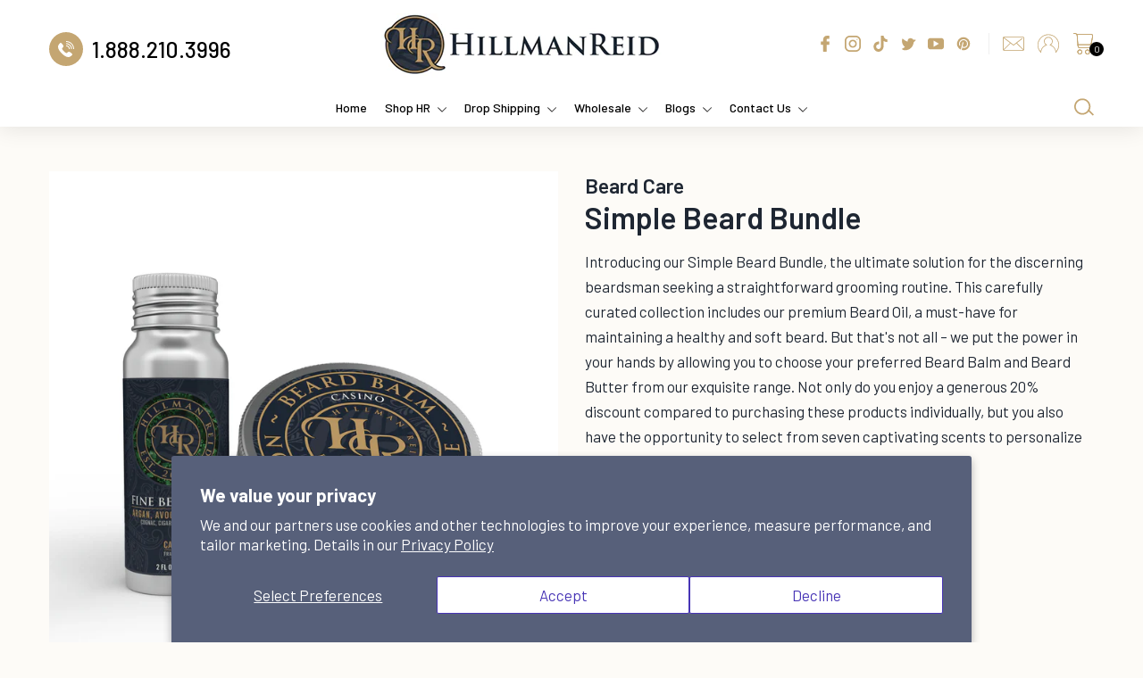

--- FILE ---
content_type: text/html; charset=utf-8
request_url: https://hillmanreid.com/en-ca/products/simple-beard-bundle
body_size: 129976
content:
<!doctype html>
<html class="no-js">
<head>



    
        <link rel="preload" href="//hillmanreid.com/cdn/shop/products/PB1-SB-CO-BB.png?v=1687616709">
    
        <link rel="preload" href="//hillmanreid.com/cdn/shop/products/PB1-SB-CN-BB.png?v=1687616727">
    
        <link rel="preload" href="//hillmanreid.com/cdn/shop/products/PB1-SB-GD-BB.png?v=1687616733">
    
        <link rel="preload" href="//hillmanreid.com/cdn/shop/products/PB1-SB-KG-BB.png?v=1687616739">
    
        <link rel="preload" href="//hillmanreid.com/cdn/shop/products/PB1-SB-LY-BB.png?v=1687616744">
    
        <link rel="preload" href="//hillmanreid.com/cdn/shop/products/PB1-SB-RN-BB.png?v=1687616750">
    
        <link rel="preload" href="//hillmanreid.com/cdn/shop/products/PB1-SB-WH-BB.png?v=1687616755">
    
        <link rel="preload" href="//hillmanreid.com/cdn/shop/products/PB1-SB-UN-BB.png?v=1687620691">
    
        <link rel="preload" href="//hillmanreid.com/cdn/shop/products/PB1-SB-CO-BT.png?v=1687620698">
    
        <link rel="preload" href="//hillmanreid.com/cdn/shop/products/PB1-SB-CN-BT.png?v=1687620704">
    
        <link rel="preload" href="//hillmanreid.com/cdn/shop/products/PB1-SB-GD-BT.png?v=1687620711">
    
        <link rel="preload" href="//hillmanreid.com/cdn/shop/products/PB1-SB-KG-BT.png?v=1687620717">
    
        <link rel="preload" href="//hillmanreid.com/cdn/shop/products/PB1-SB-LY-BT.png?v=1687620723">
    
        <link rel="preload" href="//hillmanreid.com/cdn/shop/products/PB1-SB-RN-BT.png?v=1687620730">
    
        <link rel="preload" href="//hillmanreid.com/cdn/shop/products/PB1-SB-WH-BT.png?v=1687620737">
    
        <link rel="preload" href="//hillmanreid.com/cdn/shop/products/PB1-SB-UN-BT.png?v=1687620744">
    




         


 
<script type="text/javascript" data-squaredance="IdKk4ROULtEez9y5GeMC4J_OxRlp8sm585JcniSa3iOZR54FIp4IhkZ6foKnnmL5" data-sqdv="1.0.1">
try{squaredanceCart=JSON.parse(decodeURIComponent("%5B%5D"))}catch(e){}
;!function(j,u,m,b,l,e){var n="jumbleberry",i="3.2.2",o=function(){o.v==i&&o.e?o.e.apply(o,arguments):o.q.push(arguments)}
,a=encodeURIComponent,t=decodeURIComponent,d=j.location;(o.push=o).l=!1,o.q=[],o.v=i,o.duid=function(n){return(
n=n&&u.cookie.match(RegExp(t("%5Cs*")+n.substr(0,21)+"id=([^;]+)")))?t(n[1].split(".")[0]):""},o.g=function(n,i){return!!(
i=RegExp("^[^#]*[?&]"+n+"=([^&#]+)").exec(i||d.href))&&t(i[1].replace(/\+/g," "))},o.s=function(n){for(var i=Math.round((
new Date).getTime()/1e3),t=d.hostname.split("."),r=t.length-1;0<r--&&/^(([a-z0-9]{4}-?){8}|[0-9]+)$/i.test(n)&&n!=o.duid(
o.p);)u.cookie=o.p.substr(0,21)+"id="+a(n)+"."+i+".0."+i+".; path=/; max-age=63072000; domain=."+t.slice(r,t.length
).join(".")},o.i=function(n,i,t){if("init"==n)return[o.u=o.duid(o.p=i),o.s(o.h=t||o.u)];t=t||{},(n=u.createElement(
"iframe")).src=o.d+o.p+"?hid="+a(o.h)+"&uid="+a(o.u)+"&event="+a(i||"")+"&transid="+a(t.transaction_id||"")+"&oi="+a(
t.order_index||"")+"&ctx="+a(JSON.stringify(t)),n.height=n.width=0,n.style="display:none;visibility:hidden",
n.sandbox="allow-forms allow-same-origin allow-scripts",n.referrerPolicy="unsafe-url",(u.body||u.head).appendChild(n)},
o.m=o.e=function(){var n,i;!j._RNGSeed&&o.i.apply(o,arguments)&&(n=u.createElement(m),i=u.getElementsByTagName(m)[0],
n.src=o.d+o.p+"?hid="+a(o.h)+"&uid="+a(o.u)+"&v="+o.v,n.async=!!o.h,o.e=!1,o.q.unshift(arguments),j.addEventListener(
"beforeunload",n.onerror=function(){o.e=o.i;for(var n=0;n<o.q.length;++n)o.apply(o,o.q[n]);o.q=[]}),
i.parentNode.insertBefore(n,i))},j[n]=j[n]||o,j[n].d=b}(window,document,"script","https://www.maxepv.com/");

jumbleberry("init", "IdKk4ROULtEez9y5GeMC4J_OxRlp8sm585JcniSa3iO8IMa6RPc4iZvnAUo2Qcu9Y5PNZGwZp2yaAN0BERqFEU-bqM4_d4lsojDkYLUCKPA~", jumbleberry.g("sqdid") || jumbleberry.g("click_id"));
</script>

<meta name="facebook-domain-verification" content="39qafs0v3rl2ui4vlq8buarfehjbts" />
<!-- Added by AVADA SEO Suite -->






<meta name="twitter:image" content="http://hillmanreid.com/cdn/shop/products/PB1-SB-CO-BB.png?v=1687616709">
    
<script>window.FPConfig = {};window.FPConfig.ignoreKeywords=["/cart","/account"]</script>




<script>
const lightJsExclude = [];
</script>





<script>
class LightJsLoader{constructor(e){this.jQs=[],this.listener=this.handleListener.bind(this,e),this.scripts=["default","defer","async"].reduce(((e,t)=>({...e,[t]:[]})),{});const t=this;e.forEach((e=>window.addEventListener(e,t.listener,{passive:!0})))}handleListener(e){const t=this;return e.forEach((e=>window.removeEventListener(e,t.listener))),"complete"===document.readyState?this.handleDOM():document.addEventListener("readystatechange",(e=>{if("complete"===e.target.readyState)return setTimeout(t.handleDOM.bind(t),1)}))}async handleDOM(){this.suspendEvent(),this.suspendJQuery(),this.findScripts(),this.preloadScripts();for(const e of Object.keys(this.scripts))await this.replaceScripts(this.scripts[e]);for(const e of["DOMContentLoaded","readystatechange"])await this.requestRepaint(),document.dispatchEvent(new Event("lightJS-"+e));document.lightJSonreadystatechange&&document.lightJSonreadystatechange();for(const e of["DOMContentLoaded","load"])await this.requestRepaint(),window.dispatchEvent(new Event("lightJS-"+e));await this.requestRepaint(),window.lightJSonload&&window.lightJSonload(),await this.requestRepaint(),this.jQs.forEach((e=>e(window).trigger("lightJS-jquery-load"))),window.dispatchEvent(new Event("lightJS-pageshow")),await this.requestRepaint(),window.lightJSonpageshow&&window.lightJSonpageshow()}async requestRepaint(){return new Promise((e=>requestAnimationFrame(e)))}findScripts(){document.querySelectorAll("script[type=lightJs]").forEach((e=>{e.hasAttribute("src")?e.hasAttribute("async")&&e.async?this.scripts.async.push(e):e.hasAttribute("defer")&&e.defer?this.scripts.defer.push(e):this.scripts.default.push(e):this.scripts.default.push(e)}))}preloadScripts(){const e=this,t=Object.keys(this.scripts).reduce(((t,n)=>[...t,...e.scripts[n]]),[]),n=document.createDocumentFragment();t.forEach((e=>{const t=e.getAttribute("src");if(!t)return;const s=document.createElement("link");s.href=t,s.rel="preload",s.as="script",n.appendChild(s)})),document.head.appendChild(n)}async replaceScripts(e){let t;for(;t=e.shift();)await this.requestRepaint(),new Promise((e=>{const n=document.createElement("script");[...t.attributes].forEach((e=>{"type"!==e.nodeName&&n.setAttribute(e.nodeName,e.nodeValue)})),t.hasAttribute("src")?(n.addEventListener("load",e),n.addEventListener("error",e)):(n.text=t.text,e()),t.parentNode.replaceChild(n,t)}))}suspendEvent(){const e={};[{obj:document,name:"DOMContentLoaded"},{obj:window,name:"DOMContentLoaded"},{obj:window,name:"load"},{obj:window,name:"pageshow"},{obj:document,name:"readystatechange"}].map((t=>function(t,n){function s(n){return e[t].list.indexOf(n)>=0?"lightJS-"+n:n}e[t]||(e[t]={list:[n],add:t.addEventListener,remove:t.removeEventListener},t.addEventListener=(...n)=>{n[0]=s(n[0]),e[t].add.apply(t,n)},t.removeEventListener=(...n)=>{n[0]=s(n[0]),e[t].remove.apply(t,n)})}(t.obj,t.name))),[{obj:document,name:"onreadystatechange"},{obj:window,name:"onpageshow"}].map((e=>function(e,t){let n=e[t];Object.defineProperty(e,t,{get:()=>n||function(){},set:s=>{e["lightJS"+t]=n=s}})}(e.obj,e.name)))}suspendJQuery(){const e=this;let t=window.jQuery;Object.defineProperty(window,"jQuery",{get:()=>t,set(n){if(!n||!n.fn||!e.jQs.includes(n))return void(t=n);n.fn.ready=n.fn.init.prototype.ready=e=>{e.bind(document)(n)};const s=n.fn.on;n.fn.on=n.fn.init.prototype.on=function(...e){if(window!==this[0])return s.apply(this,e),this;const t=e=>e.split(" ").map((e=>"load"===e||0===e.indexOf("load.")?"lightJS-jquery-load":e)).join(" ");return"string"==typeof e[0]||e[0]instanceof String?(e[0]=t(e[0]),s.apply(this,e),this):("object"==typeof e[0]&&Object.keys(e[0]).forEach((n=>{delete Object.assign(e[0],{[t(n)]:e[0][n]})[n]})),s.apply(this,e),this)},e.jQs.push(n),t=n}})}}new LightJsLoader(["keydown","mousemove","touchend","touchmove","touchstart","wheel"]);
</script>



<!-- Added by AVADA SEO Suite: Product Structured Data -->
<script type="application/ld+json">{
"@context": "https://schema.org/",
"@type": "Product",
"@id": "https:\/\/hillmanreid.com\/en-ca\/products\/simple-beard-bundle",
"name": "Simple Beard Bundle",
"description": "Introducing our Simple Beard Bundle, the ultimate solution for the discerning beardsman seeking a straightforward grooming routine. This carefully curated collection includes our premium Beard Oil, a must-have for maintaining a healthy and soft beard. But that&#39;s not all – we put the power in your hands by allowing you to choose your preferred Beard Balm and Beard Butter from our exquisite range. Not only do you enjoy a generous 20% discount compared to purchasing these products individually, but you also have the opportunity to select from seven captivating scents to personalize your grooming experience.Not sure about the difference between Beard Balm and Beard Butter? Allow us to clarify. Our Beard Balm is specially formulated with a higher wax content, providing weight and control to your beard hair. It&#39;s perfect for taming flyaways and shaping your beard with ease, giving you a polished, well-groomed look. On the other hand, our Beard Butter is lighter in consistency, designed primarily for nourishing, repairing, and protecting your beard. It deeply hydrates and softens your facial hair, leaving it healthy, manageable, and irresistibly smooth. With this dynamic duo in our Beard Envy Bundle, you&#39;ll have the best of both worlds, addressing both styling and nourishment needs for your beard.What&#39;s included: (1) Beard Oil – 59 ml (1) Beard Balm or Beard Butter – 56 gBeard Oil Ingredients: Argania Spinosa (Argan) Kernel Oil, Persea Gratissima (Avocado) Oil, Simmondsia Chinensis (Jojoba) Seed Oil, Canola Oil, FragranceBeard Balm or Beard Butter Ingredients:Hydrolyzed Moringa Oleifera Seed Extract, Butyrospermum Parkii (Shea) Butter, Persea Gratissima (Avocado) Butter, Simmondsia Chinensis (Jojoba) Seed Oil, Cera Alba (Beeswax), Argania Spinosa (Argan) Kernel Oil, Fragrance",
"brand": {
  "@type": "Brand",
  "name": "Beard Care"
},
"offers": {
  "@type": "Offer",
  "price": "39.99",
  "priceCurrency": "CAD",
  "itemCondition": "https://schema.org/NewCondition",
  "availability": "https://schema.org/InStock",
  "url": "https://hillmanreid.com/en-ca/products/simple-beard-bundle"
},
"image": [
  "https://hillmanreid.com/cdn/shop/products/PB1-SB-CO-BB.png?v=1687616709",
  "https://hillmanreid.com/cdn/shop/products/PB1-SB-CN-BB.png?v=1687616727",
  "https://hillmanreid.com/cdn/shop/products/PB1-SB-GD-BB.png?v=1687616733",
  "https://hillmanreid.com/cdn/shop/products/PB1-SB-KG-BB.png?v=1687616739",
  "https://hillmanreid.com/cdn/shop/products/PB1-SB-LY-BB.png?v=1687616744",
  "https://hillmanreid.com/cdn/shop/products/PB1-SB-RN-BB.png?v=1687616750",
  "https://hillmanreid.com/cdn/shop/products/PB1-SB-WH-BB.png?v=1687616755",
  "https://hillmanreid.com/cdn/shop/products/PB1-SB-UN-BB.png?v=1687620691",
  "https://hillmanreid.com/cdn/shop/products/PB1-SB-CO-BT.png?v=1687620698",
  "https://hillmanreid.com/cdn/shop/products/PB1-SB-CN-BT.png?v=1687620704",
  "https://hillmanreid.com/cdn/shop/products/PB1-SB-GD-BT.png?v=1687620711",
  "https://hillmanreid.com/cdn/shop/products/PB1-SB-KG-BT.png?v=1687620717",
  "https://hillmanreid.com/cdn/shop/products/PB1-SB-LY-BT.png?v=1687620723",
  "https://hillmanreid.com/cdn/shop/products/PB1-SB-RN-BT.png?v=1687620730",
  "https://hillmanreid.com/cdn/shop/products/PB1-SB-WH-BT.png?v=1687620737",
  "https://hillmanreid.com/cdn/shop/products/PB1-SB-UN-BT.png?v=1687620744"
],
"releaseDate": "2023-03-14 02:35:34 -1200",
"sku": "MPN-SBB-BBCO",
"mpn": "674012459325"}</script>
<!-- /Added by AVADA SEO Suite --><!-- Added by AVADA SEO Suite: Breadcrumb Structured Data  -->
<script type="application/ld+json">{
  "@context": "https://schema.org",
  "@type": "BreadcrumbList",
  "itemListElement": [{
    "@type": "ListItem",
    "position": 1,
    "name": "Home",
    "item": "https://hillmanreid.com"
  }, {
    "@type": "ListItem",
    "position": 2,
    "name": "Simple Beard Bundle",
    "item": "https://hillmanreid.com/en-ca/products/simple-beard-bundle"
  }]
}
</script>
<!-- Added by AVADA SEO Suite -->




<!-- /Added by AVADA SEO Suite -->

  <!-- Basic page needs ================================================== -->
  <meta charset="utf-8">
  <meta http-equiv="X-UA-Compatible" content="IE=edge,chrome=1">

  
  <link rel="shortcut icon" href="//hillmanreid.com/cdn/shop/files/favicon_32x32.png?v=1663582100" type="image/png" />
  

  <!-- Title and description ================================================== -->
  <title>
  Simple Beard Bundle &ndash; Hillman Reid Premium Skin and Hair Care Inc.
  </title>

<!-- Avada Boost Sales Script -->

      







          
          
          
          
          
          
          
          
          
          <script>
            const AVADA_ENHANCEMENTS = {};
            AVADA_ENHANCEMENTS.contentProtection = false;
            AVADA_ENHANCEMENTS.hideCheckoutButon = false;
            AVADA_ENHANCEMENTS.cartSticky = false;
            AVADA_ENHANCEMENTS.multiplePixelStatus = false;
            AVADA_ENHANCEMENTS.inactiveStatus = false;
            AVADA_ENHANCEMENTS.cartButtonAnimationStatus = false;
            AVADA_ENHANCEMENTS.whatsappStatus = false;
            AVADA_ENHANCEMENTS.messengerStatus = false;
            AVADA_ENHANCEMENTS.livechatStatus = false;
          </script>

















































      <script>
        const AVADA_CDT = {};
        AVADA_CDT.template = "product";
        AVADA_CDT.collections = [];
        
          AVADA_CDT.collections.push("266526752848");
        
          AVADA_CDT.collections.push("265830629456");
        
          AVADA_CDT.collections.push("167024820304");
        
          AVADA_CDT.collections.push("261870157904");
        

        const AVADA_INVQTY = {};
        
          AVADA_INVQTY[39407590178896] = 100;
        
          AVADA_INVQTY[39407590211664] = 100;
        
          AVADA_INVQTY[39407590244432] = 100;
        
          AVADA_INVQTY[39407590277200] = 100;
        
          AVADA_INVQTY[39407590309968] = 100;
        
          AVADA_INVQTY[39407590342736] = 98;
        
          AVADA_INVQTY[39407590375504] = 100;
        
          AVADA_INVQTY[39407590408272] = 100;
        
          AVADA_INVQTY[39407590441040] = 99;
        
          AVADA_INVQTY[39407590473808] = 100;
        
          AVADA_INVQTY[39407590506576] = 100;
        
          AVADA_INVQTY[39407590539344] = 100;
        
          AVADA_INVQTY[39407590572112] = 100;
        
          AVADA_INVQTY[39407590604880] = 100;
        
          AVADA_INVQTY[39407590637648] = 100;
        
          AVADA_INVQTY[39407590670416] = 99;
        

        AVADA_CDT.cartitem = 0;
        AVADA_CDT.moneyformat = `\${{amount}}`;
        AVADA_CDT.cartTotalPrice = 0;
        
        AVADA_CDT.selected_variant_id = 39407590178896;
        AVADA_CDT.product = {"id": 6568431452240,"title": "Simple Beard Bundle","handle": "simple-beard-bundle","vendor": "Beard Care",
            "type": "Gift Set","tags": ["FIND","Private Label"],"price": 3999,"price_min": 3999,"price_max": 3999,
            "available": true,"price_varies": false,"compare_at_price": null,
            "compare_at_price_min": 0,"compare_at_price_max": 0,
            "compare_at_price_varies": false,"variants": [{"id":39407590178896,"title":"CASINO \/ BALM","option1":"CASINO","option2":"BALM","option3":null,"sku":"MPN-SBB-BBCO","requires_shipping":true,"taxable":true,"featured_image":{"id":31057246027856,"product_id":6568431452240,"position":1,"created_at":"2023-06-16T07:46:32-12:00","updated_at":"2023-06-24T02:25:09-12:00","alt":"Simple Beard Bundle Gift Set Beard Care","width":2400,"height":2400,"src":"\/\/hillmanreid.com\/cdn\/shop\/products\/PB1-SB-CO-BB.png?v=1687616709","variant_ids":[39407590178896]},"available":true,"name":"Simple Beard Bundle - CASINO \/ BALM","public_title":"CASINO \/ BALM","options":["CASINO","BALM"],"price":3999,"weight":551,"compare_at_price":null,"inventory_management":"shopify","barcode":"674012459325","featured_media":{"alt":"Simple Beard Bundle Gift Set Beard Care","id":23466119626832,"position":1,"preview_image":{"aspect_ratio":1.0,"height":2400,"width":2400,"src":"\/\/hillmanreid.com\/cdn\/shop\/products\/PB1-SB-CO-BB.png?v=1687616709"}},"requires_selling_plan":false,"selling_plan_allocations":[]},{"id":39407590211664,"title":"CROWN \/ BALM","option1":"CROWN","option2":"BALM","option3":null,"sku":"MPN-SBB-BBCN","requires_shipping":true,"taxable":true,"featured_image":{"id":31057246093392,"product_id":6568431452240,"position":2,"created_at":"2023-06-16T07:46:34-12:00","updated_at":"2023-06-24T02:25:27-12:00","alt":"Simple Beard Bundle Gift Set Beard Care","width":2400,"height":2400,"src":"\/\/hillmanreid.com\/cdn\/shop\/products\/PB1-SB-CN-BB.png?v=1687616727","variant_ids":[39407590211664]},"available":true,"name":"Simple Beard Bundle - CROWN \/ BALM","public_title":"CROWN \/ BALM","options":["CROWN","BALM"],"price":3999,"weight":551,"compare_at_price":null,"inventory_management":"shopify","barcode":"674012459332","featured_media":{"alt":"Simple Beard Bundle Gift Set Beard Care","id":23466119692368,"position":2,"preview_image":{"aspect_ratio":1.0,"height":2400,"width":2400,"src":"\/\/hillmanreid.com\/cdn\/shop\/products\/PB1-SB-CN-BB.png?v=1687616727"}},"requires_selling_plan":false,"selling_plan_allocations":[]},{"id":39407590244432,"title":"GOLD \/ BALM","option1":"GOLD","option2":"BALM","option3":null,"sku":"MPN-SBB-BBGD","requires_shipping":true,"taxable":true,"featured_image":{"id":31057246224464,"product_id":6568431452240,"position":3,"created_at":"2023-06-16T07:46:39-12:00","updated_at":"2023-06-24T02:25:33-12:00","alt":"Simple Beard Bundle Gift Set Beard Care","width":2400,"height":2400,"src":"\/\/hillmanreid.com\/cdn\/shop\/products\/PB1-SB-GD-BB.png?v=1687616733","variant_ids":[39407590244432]},"available":true,"name":"Simple Beard Bundle - GOLD \/ BALM","public_title":"GOLD \/ BALM","options":["GOLD","BALM"],"price":3999,"weight":551,"compare_at_price":null,"inventory_management":"shopify","barcode":"674012459349","featured_media":{"alt":"Simple Beard Bundle Gift Set Beard Care","id":23466119856208,"position":3,"preview_image":{"aspect_ratio":1.0,"height":2400,"width":2400,"src":"\/\/hillmanreid.com\/cdn\/shop\/products\/PB1-SB-GD-BB.png?v=1687616733"}},"requires_selling_plan":false,"selling_plan_allocations":[]},{"id":39407590277200,"title":"KING \/ BALM","option1":"KING","option2":"BALM","option3":null,"sku":"MPN-SBB-BBKG","requires_shipping":true,"taxable":true,"featured_image":{"id":31057246519376,"product_id":6568431452240,"position":4,"created_at":"2023-06-16T07:46:42-12:00","updated_at":"2023-06-24T02:25:39-12:00","alt":"Simple Beard Bundle Gift Set Beard Care","width":2400,"height":2400,"src":"\/\/hillmanreid.com\/cdn\/shop\/products\/PB1-SB-KG-BB.png?v=1687616739","variant_ids":[39407590277200]},"available":true,"name":"Simple Beard Bundle - KING \/ BALM","public_title":"KING \/ BALM","options":["KING","BALM"],"price":3999,"weight":551,"compare_at_price":null,"inventory_management":"shopify","barcode":"674012459356","featured_media":{"alt":"Simple Beard Bundle Gift Set Beard Care","id":23466120609872,"position":4,"preview_image":{"aspect_ratio":1.0,"height":2400,"width":2400,"src":"\/\/hillmanreid.com\/cdn\/shop\/products\/PB1-SB-KG-BB.png?v=1687616739"}},"requires_selling_plan":false,"selling_plan_allocations":[]},{"id":39407590309968,"title":"LUCKY \/ BALM","option1":"LUCKY","option2":"BALM","option3":null,"sku":"MPN-SBB-BBLY","requires_shipping":true,"taxable":true,"featured_image":{"id":31057247010896,"product_id":6568431452240,"position":5,"created_at":"2023-06-16T07:46:49-12:00","updated_at":"2023-06-24T02:25:44-12:00","alt":"Simple Beard Bundle Gift Set Beard Care","width":2400,"height":2400,"src":"\/\/hillmanreid.com\/cdn\/shop\/products\/PB1-SB-LY-BB.png?v=1687616744","variant_ids":[39407590309968]},"available":true,"name":"Simple Beard Bundle - LUCKY \/ BALM","public_title":"LUCKY \/ BALM","options":["LUCKY","BALM"],"price":3999,"weight":551,"compare_at_price":null,"inventory_management":"shopify","barcode":"674012459363","featured_media":{"alt":"Simple Beard Bundle Gift Set Beard Care","id":23466121101392,"position":5,"preview_image":{"aspect_ratio":1.0,"height":2400,"width":2400,"src":"\/\/hillmanreid.com\/cdn\/shop\/products\/PB1-SB-LY-BB.png?v=1687616744"}},"requires_selling_plan":false,"selling_plan_allocations":[]},{"id":39407590342736,"title":"REIGN \/ BALM","option1":"REIGN","option2":"BALM","option3":null,"sku":"MPN-SBB-BBRN","requires_shipping":true,"taxable":true,"featured_image":{"id":31057253400656,"product_id":6568431452240,"position":6,"created_at":"2023-06-16T07:48:51-12:00","updated_at":"2023-06-24T02:25:50-12:00","alt":"Simple Beard Bundle Gift Set Beard Care","width":2400,"height":2400,"src":"\/\/hillmanreid.com\/cdn\/shop\/products\/PB1-SB-RN-BB.png?v=1687616750","variant_ids":[39407590342736]},"available":true,"name":"Simple Beard Bundle - REIGN \/ BALM","public_title":"REIGN \/ BALM","options":["REIGN","BALM"],"price":3999,"weight":551,"compare_at_price":null,"inventory_management":"shopify","barcode":"674012459370","featured_media":{"alt":"Simple Beard Bundle Gift Set Beard Care","id":23466127786064,"position":6,"preview_image":{"aspect_ratio":1.0,"height":2400,"width":2400,"src":"\/\/hillmanreid.com\/cdn\/shop\/products\/PB1-SB-RN-BB.png?v=1687616750"}},"requires_selling_plan":false,"selling_plan_allocations":[]},{"id":39407590375504,"title":"WEALTH \/ BALM","option1":"WEALTH","option2":"BALM","option3":null,"sku":"MPN-SBB-BBWH","requires_shipping":true,"taxable":true,"featured_image":{"id":31057262510160,"product_id":6568431452240,"position":7,"created_at":"2023-06-16T07:51:03-12:00","updated_at":"2023-06-24T02:25:55-12:00","alt":"Simple Beard Bundle Gift Set Beard Care","width":2400,"height":2400,"src":"\/\/hillmanreid.com\/cdn\/shop\/products\/PB1-SB-WH-BB.png?v=1687616755","variant_ids":[39407590375504]},"available":true,"name":"Simple Beard Bundle - WEALTH \/ BALM","public_title":"WEALTH \/ BALM","options":["WEALTH","BALM"],"price":3999,"weight":551,"compare_at_price":null,"inventory_management":"shopify","barcode":"674012459387","featured_media":{"alt":"Simple Beard Bundle Gift Set Beard Care","id":23466138730576,"position":7,"preview_image":{"aspect_ratio":1.0,"height":2400,"width":2400,"src":"\/\/hillmanreid.com\/cdn\/shop\/products\/PB1-SB-WH-BB.png?v=1687616755"}},"requires_selling_plan":false,"selling_plan_allocations":[]},{"id":39407590408272,"title":"UNSCENTED \/ BALM","option1":"UNSCENTED","option2":"BALM","option3":null,"sku":"MPN-SBB-BBUN","requires_shipping":true,"taxable":true,"featured_image":{"id":31057262772304,"product_id":6568431452240,"position":8,"created_at":"2023-06-16T07:51:04-12:00","updated_at":"2023-06-24T03:31:31-12:00","alt":"Simple Beard Bundle Gift Set Beard Care","width":2400,"height":2400,"src":"\/\/hillmanreid.com\/cdn\/shop\/products\/PB1-SB-UN-BB.png?v=1687620691","variant_ids":[39407590408272]},"available":true,"name":"Simple Beard Bundle - UNSCENTED \/ BALM","public_title":"UNSCENTED \/ BALM","options":["UNSCENTED","BALM"],"price":3999,"weight":551,"compare_at_price":null,"inventory_management":"shopify","barcode":"674012459394","featured_media":{"alt":"Simple Beard Bundle Gift Set Beard Care","id":23466138992720,"position":8,"preview_image":{"aspect_ratio":1.0,"height":2400,"width":2400,"src":"\/\/hillmanreid.com\/cdn\/shop\/products\/PB1-SB-UN-BB.png?v=1687620691"}},"requires_selling_plan":false,"selling_plan_allocations":[]},{"id":39407590441040,"title":"CASINO \/ BUTTER","option1":"CASINO","option2":"BUTTER","option3":null,"sku":"MPN-SBT-BTCO","requires_shipping":true,"taxable":true,"featured_image":{"id":31057356488784,"product_id":6568431452240,"position":9,"created_at":"2023-06-16T08:20:10-12:00","updated_at":"2023-06-24T03:31:38-12:00","alt":"Simple Beard Bundle Gift Set Beard Care","width":2400,"height":2400,"src":"\/\/hillmanreid.com\/cdn\/shop\/products\/PB1-SB-CO-BT.png?v=1687620698","variant_ids":[39407590441040]},"available":true,"name":"Simple Beard Bundle - CASINO \/ BUTTER","public_title":"CASINO \/ BUTTER","options":["CASINO","BUTTER"],"price":3999,"weight":551,"compare_at_price":null,"inventory_management":"shopify","barcode":"674012459400","featured_media":{"alt":"Simple Beard Bundle Gift Set Beard Care","id":23466240475216,"position":9,"preview_image":{"aspect_ratio":1.0,"height":2400,"width":2400,"src":"\/\/hillmanreid.com\/cdn\/shop\/products\/PB1-SB-CO-BT.png?v=1687620698"}},"requires_selling_plan":false,"selling_plan_allocations":[]},{"id":39407590473808,"title":"CROWN \/ BUTTER","option1":"CROWN","option2":"BUTTER","option3":null,"sku":"MPN-SBT-BTCN","requires_shipping":true,"taxable":true,"featured_image":{"id":31057356750928,"product_id":6568431452240,"position":10,"created_at":"2023-06-16T08:20:15-12:00","updated_at":"2023-06-24T03:31:44-12:00","alt":"Simple Beard Bundle Gift Set Beard Care","width":2400,"height":2400,"src":"\/\/hillmanreid.com\/cdn\/shop\/products\/PB1-SB-CN-BT.png?v=1687620704","variant_ids":[39407590473808]},"available":true,"name":"Simple Beard Bundle - CROWN \/ BUTTER","public_title":"CROWN \/ BUTTER","options":["CROWN","BUTTER"],"price":3999,"weight":551,"compare_at_price":null,"inventory_management":"shopify","barcode":"674012459417","featured_media":{"alt":"Simple Beard Bundle Gift Set Beard Care","id":23466240770128,"position":10,"preview_image":{"aspect_ratio":1.0,"height":2400,"width":2400,"src":"\/\/hillmanreid.com\/cdn\/shop\/products\/PB1-SB-CN-BT.png?v=1687620704"}},"requires_selling_plan":false,"selling_plan_allocations":[]},{"id":39407590506576,"title":"GOLD \/ BUTTER","option1":"GOLD","option2":"BUTTER","option3":null,"sku":"MPN-SBT-BTGD","requires_shipping":true,"taxable":true,"featured_image":{"id":31057365598288,"product_id":6568431452240,"position":11,"created_at":"2023-06-16T08:23:00-12:00","updated_at":"2023-06-24T03:31:51-12:00","alt":"Simple Beard Bundle Gift Set Beard Care","width":2400,"height":2400,"src":"\/\/hillmanreid.com\/cdn\/shop\/products\/PB1-SB-GD-BT.png?v=1687620711","variant_ids":[39407590506576]},"available":true,"name":"Simple Beard Bundle - GOLD \/ BUTTER","public_title":"GOLD \/ BUTTER","options":["GOLD","BUTTER"],"price":3999,"weight":551,"compare_at_price":null,"inventory_management":"shopify","barcode":"674012459424","featured_media":{"alt":"Simple Beard Bundle Gift Set Beard Care","id":23466249683024,"position":11,"preview_image":{"aspect_ratio":1.0,"height":2400,"width":2400,"src":"\/\/hillmanreid.com\/cdn\/shop\/products\/PB1-SB-GD-BT.png?v=1687620711"}},"requires_selling_plan":false,"selling_plan_allocations":[]},{"id":39407590539344,"title":"KING \/ BUTTER","option1":"KING","option2":"BUTTER","option3":null,"sku":"MPN-SBT-BTKG","requires_shipping":true,"taxable":true,"featured_image":{"id":31057367007312,"product_id":6568431452240,"position":12,"created_at":"2023-06-16T08:23:21-12:00","updated_at":"2023-06-24T03:31:57-12:00","alt":"Simple Beard Bundle Gift Set Beard Care","width":2400,"height":2400,"src":"\/\/hillmanreid.com\/cdn\/shop\/products\/PB1-SB-KG-BT.png?v=1687620717","variant_ids":[39407590539344]},"available":true,"name":"Simple Beard Bundle - KING \/ BUTTER","public_title":"KING \/ BUTTER","options":["KING","BUTTER"],"price":3999,"weight":551,"compare_at_price":null,"inventory_management":"shopify","barcode":"674012459431","featured_media":{"alt":"Simple Beard Bundle Gift Set Beard Care","id":23466251092048,"position":12,"preview_image":{"aspect_ratio":1.0,"height":2400,"width":2400,"src":"\/\/hillmanreid.com\/cdn\/shop\/products\/PB1-SB-KG-BT.png?v=1687620717"}},"requires_selling_plan":false,"selling_plan_allocations":[]},{"id":39407590572112,"title":"LUCKY \/ BUTTER","option1":"LUCKY","option2":"BUTTER","option3":null,"sku":"MPN-SBT-BTLY","requires_shipping":true,"taxable":true,"featured_image":{"id":31057368121424,"product_id":6568431452240,"position":13,"created_at":"2023-06-16T08:23:35-12:00","updated_at":"2023-06-24T03:32:03-12:00","alt":"Simple Beard Bundle Gift Set Beard Care","width":2400,"height":2400,"src":"\/\/hillmanreid.com\/cdn\/shop\/products\/PB1-SB-LY-BT.png?v=1687620723","variant_ids":[39407590572112]},"available":true,"name":"Simple Beard Bundle - LUCKY \/ BUTTER","public_title":"LUCKY \/ BUTTER","options":["LUCKY","BUTTER"],"price":3999,"weight":551,"compare_at_price":null,"inventory_management":"shopify","barcode":"674012459448","featured_media":{"alt":"Simple Beard Bundle Gift Set Beard Care","id":23466252238928,"position":13,"preview_image":{"aspect_ratio":1.0,"height":2400,"width":2400,"src":"\/\/hillmanreid.com\/cdn\/shop\/products\/PB1-SB-LY-BT.png?v=1687620723"}},"requires_selling_plan":false,"selling_plan_allocations":[]},{"id":39407590604880,"title":"REIGN \/ BUTTER","option1":"REIGN","option2":"BUTTER","option3":null,"sku":"MPN-SBT-BTRN","requires_shipping":true,"taxable":true,"featured_image":{"id":31057369071696,"product_id":6568431452240,"position":14,"created_at":"2023-06-16T08:23:46-12:00","updated_at":"2023-06-24T03:32:10-12:00","alt":"Simple Beard Bundle Gift Set Beard Care","width":2400,"height":2400,"src":"\/\/hillmanreid.com\/cdn\/shop\/products\/PB1-SB-RN-BT.png?v=1687620730","variant_ids":[39407590604880]},"available":true,"name":"Simple Beard Bundle - REIGN \/ BUTTER","public_title":"REIGN \/ BUTTER","options":["REIGN","BUTTER"],"price":3999,"weight":551,"compare_at_price":null,"inventory_management":"shopify","barcode":"674012459455","featured_media":{"alt":"Simple Beard Bundle Gift Set Beard Care","id":23466253189200,"position":14,"preview_image":{"aspect_ratio":1.0,"height":2400,"width":2400,"src":"\/\/hillmanreid.com\/cdn\/shop\/products\/PB1-SB-RN-BT.png?v=1687620730"}},"requires_selling_plan":false,"selling_plan_allocations":[]},{"id":39407590637648,"title":"WEALTH \/ BUTTER","option1":"WEALTH","option2":"BUTTER","option3":null,"sku":"MPN-SBT-BTWH","requires_shipping":true,"taxable":true,"featured_image":{"id":31057370054736,"product_id":6568431452240,"position":15,"created_at":"2023-06-16T08:23:58-12:00","updated_at":"2023-06-24T03:32:17-12:00","alt":"Simple Beard Bundle Gift Set Beard Care","width":2400,"height":2400,"src":"\/\/hillmanreid.com\/cdn\/shop\/products\/PB1-SB-WH-BT.png?v=1687620737","variant_ids":[39407590637648]},"available":true,"name":"Simple Beard Bundle - WEALTH \/ BUTTER","public_title":"WEALTH \/ BUTTER","options":["WEALTH","BUTTER"],"price":3999,"weight":551,"compare_at_price":null,"inventory_management":"shopify","barcode":"674012459462","featured_media":{"alt":"Simple Beard Bundle Gift Set Beard Care","id":23466254303312,"position":15,"preview_image":{"aspect_ratio":1.0,"height":2400,"width":2400,"src":"\/\/hillmanreid.com\/cdn\/shop\/products\/PB1-SB-WH-BT.png?v=1687620737"}},"requires_selling_plan":false,"selling_plan_allocations":[]},{"id":39407590670416,"title":"UNSCENTED \/ BUTTER","option1":"UNSCENTED","option2":"BUTTER","option3":null,"sku":"MPN-SBT-BTUN","requires_shipping":true,"taxable":true,"featured_image":{"id":31057371365456,"product_id":6568431452240,"position":16,"created_at":"2023-06-16T08:24:11-12:00","updated_at":"2023-06-24T03:32:24-12:00","alt":"Simple Beard Bundle Gift Set Beard Care","width":2400,"height":2400,"src":"\/\/hillmanreid.com\/cdn\/shop\/products\/PB1-SB-UN-BT.png?v=1687620744","variant_ids":[39407590670416]},"available":true,"name":"Simple Beard Bundle - UNSCENTED \/ BUTTER","public_title":"UNSCENTED \/ BUTTER","options":["UNSCENTED","BUTTER"],"price":3999,"weight":551,"compare_at_price":null,"inventory_management":"shopify","barcode":"674012459479","featured_media":{"alt":"Simple Beard Bundle Gift Set Beard Care","id":23466255515728,"position":16,"preview_image":{"aspect_ratio":1.0,"height":2400,"width":2400,"src":"\/\/hillmanreid.com\/cdn\/shop\/products\/PB1-SB-UN-BT.png?v=1687620744"}},"requires_selling_plan":false,"selling_plan_allocations":[]}],"featured_image": "\/\/hillmanreid.com\/cdn\/shop\/products\/PB1-SB-CO-BB.png?v=1687616709","images": ["\/\/hillmanreid.com\/cdn\/shop\/products\/PB1-SB-CO-BB.png?v=1687616709","\/\/hillmanreid.com\/cdn\/shop\/products\/PB1-SB-CN-BB.png?v=1687616727","\/\/hillmanreid.com\/cdn\/shop\/products\/PB1-SB-GD-BB.png?v=1687616733","\/\/hillmanreid.com\/cdn\/shop\/products\/PB1-SB-KG-BB.png?v=1687616739","\/\/hillmanreid.com\/cdn\/shop\/products\/PB1-SB-LY-BB.png?v=1687616744","\/\/hillmanreid.com\/cdn\/shop\/products\/PB1-SB-RN-BB.png?v=1687616750","\/\/hillmanreid.com\/cdn\/shop\/products\/PB1-SB-WH-BB.png?v=1687616755","\/\/hillmanreid.com\/cdn\/shop\/products\/PB1-SB-UN-BB.png?v=1687620691","\/\/hillmanreid.com\/cdn\/shop\/products\/PB1-SB-CO-BT.png?v=1687620698","\/\/hillmanreid.com\/cdn\/shop\/products\/PB1-SB-CN-BT.png?v=1687620704","\/\/hillmanreid.com\/cdn\/shop\/products\/PB1-SB-GD-BT.png?v=1687620711","\/\/hillmanreid.com\/cdn\/shop\/products\/PB1-SB-KG-BT.png?v=1687620717","\/\/hillmanreid.com\/cdn\/shop\/products\/PB1-SB-LY-BT.png?v=1687620723","\/\/hillmanreid.com\/cdn\/shop\/products\/PB1-SB-RN-BT.png?v=1687620730","\/\/hillmanreid.com\/cdn\/shop\/products\/PB1-SB-WH-BT.png?v=1687620737","\/\/hillmanreid.com\/cdn\/shop\/products\/PB1-SB-UN-BT.png?v=1687620744"]
            };
        

        window.AVADA_BADGES = window.AVADA_BADGES || {};
        window.AVADA_BADGES = [{"position":"","collectionPagePosition":"","isSetCustomWidthMobile":false,"showBadges":true,"font":"default","headingSize":16,"homePagePosition":"","description":"Increase a sense of urgency and boost conversation rate on each product page. ","homePageInlinePosition":"after","removeBranding":true,"cartInlinePosition":"after","textAlign":"avada-align-center","badgesSmartSelector":false,"badgeEffect":"","status":true,"showHeaderText":true,"badgeList":["https:\/\/cdn1.avada.io\/boost-sales\/visa.svg","https:\/\/cdn1.avada.io\/boost-sales\/mastercard.svg","https:\/\/cdn1.avada.io\/boost-sales\/americanexpress.svg","https:\/\/cdn1.avada.io\/boost-sales\/discover.svg","https:\/\/cdn1.avada.io\/boost-sales\/paypal.svg","https:\/\/cdn1.avada.io\/boost-sales\/applepay.svg","https:\/\/cdn1.avada.io\/boost-sales\/googlepay.svg"],"createdAt":"2023-02-19T23:49:04.882Z","badgePageType":"product","badgeCustomSize":70,"badgeBorderColor":"#e1e1e1","inlinePosition":"after","name":"Product Pages","badgeWidth":"full-width","shopId":"HeuBzASQ5mLur9vjvrOo","collectionPageInlinePosition":"after","showBadgeBorder":false,"badgeSize":"small","customWidthSize":450,"priority":"0","shopDomain":"hillman-reid.myshopify.com","customWidthSizeInMobile":450,"badgeStyle":"color","badgeBorderRadius":3,"cartPosition":"","headingColor":"#232323","headerText":"Secure Checkout With","id":"J0m7CYen16J5vN8WWGd1"}];

        window.AVADA_GENERAL_SETTINGS = window.AVADA_GENERAL_SETTINGS || {};
        window.AVADA_GENERAL_SETTINGS = null;

        window.AVADA_COUNDOWNS = window.AVADA_COUNDOWNS || {};
        window.AVADA_COUNDOWNS = [{},{},{"id":"KgMnlj2mxjmXewhJ5tsF","countdownEndAction":"HIDE_COUNTDOWN","numbBgColor":"#ffffff","numbBorderColor":"#cccccc","stockTextColor":"#122234","countdownSmartSelector":false,"status":true,"saleDateType":"date-custom","txtDateSize":16,"numbHeight":60,"daysText":"Days","numbColor":"#122234","categoryTxtDateSize":8,"position":"form[action='\/cart\/add']","productIds":[],"txtDatePos":"txt_outside_box","hoursText":"Hours","saleCustomHours":"00","showCountdownTimer":true,"headingSize":30,"manualDisplayPosition":"form[action='\/cart\/add']","name":"Product Pages","inlinePosition":"after","stockTextSize":16,"useDefaultSize":true,"collectionPagePosition":"","conditions":{"type":"ALL","conditions":[{"operation":"CONTAINS","value":"","type":"TITLE"}]},"manualDisplayPlacement":"after","priority":"0","stockType":"real_stock","textAlign":"text-center","secondsText":"Seconds","categoryNumbHeight":30,"displayType":"ALL_PRODUCT","minutesText":"Minutes","saleCustomMinutes":"10","showInventoryCountdown":true,"saleCustomSeconds":"59","categoryNumbWidth":30,"categoryUseDefaultSize":true,"headingColor":"#0985C5","countdownTextBottom":"","displayLayout":"square-countdown","removeBranding":true,"saleCustomDays":"00","description":"Increase urgency and boost conversions for each product page.","createdAt":"2023-02-19T23:49:04.793Z","stockTextBefore":"Only {{stock_qty}} left in stock. Hurry up 🔥","txtDateColor":"#122234","categoryTxtDatePos":"txt_outside_box","collectionPageInlinePosition":"after","numbBorderRadius":0,"linkText":"Hurry! sale ends in","timeUnits":"unit-dhms","productExcludeIds":[],"shopDomain":"hillman-reid.myshopify.com","shopId":"HeuBzASQ5mLur9vjvrOo","categoryNumberSize":14,"numbWidth":60,"numbBorderWidth":1}];

        window.AVADA_STOCK_COUNTDOWNS = window.AVADA_STOCK_COUNTDOWNS || {};
        window.AVADA_STOCK_COUNTDOWNS = {};

        window.AVADA_COUNDOWNS_V2 = window.AVADA_COUNDOWNS_V2 || {};
        window.AVADA_COUNDOWNS_V2 = [];

        window.AVADA_BADGES_V2 = window.AVADA_BADGES_V2 || {};
        window.AVADA_BADGES_V2 = [];

        window.AVADA_INACTIVE_TAB = window.AVADA_INACTIVE_TAB || {};
        window.AVADA_INACTIVE_TAB = null;

        window.AVADA_LIVECHAT = window.AVADA_LIVECHAT || {};
        window.AVADA_LIVECHAT = null;

        window.AVADA_STICKY_ATC = window.AVADA_STICKY_ATC || {};
        window.AVADA_STICKY_ATC = null;

        window.AVADA_ATC_ANIMATION = window.AVADA_ATC_ANIMATION || {};
        window.AVADA_ATC_ANIMATION = null;

        window.AVADA_SP = window.AVADA_SP || {};
        window.AVADA_SP = {"shop":"HeuBzASQ5mLur9vjvrOo","configuration":{"position":"bottom-left","hide_time_ago":false,"smart_hide":false,"smart_hide_time":3,"smart_hide_unit":"days","truncate_product_name":true,"display_duration":5,"first_delay":10,"pops_interval":10,"max_pops_display":20,"show_mobile":true,"mobile_position":"bottom","animation":"fadeInUp","out_animation":"fadeOutDown","with_sound":false,"display_order":"order","only_product_viewing":false,"notice_continuously":false,"custom_css":"","replay":true,"included_urls":"","excluded_urls":"","excluded_product_type":"","countries_all":true,"countries":[],"allow_show":"all","hide_close":true,"close_time":1,"close_time_unit":"days","support_rtl":false},"notifications":{"nr2AuupXoaFJTvKquPfI":{"settings":{"heading_text":"{{first_name}} in {{city}}, {{country}}","heading_font_weight":500,"heading_font_size":12,"content_text":"Purchased {{product_name}}","content_font_weight":800,"content_font_size":13,"background_image":"","background_color":"#FFF","heading_color":"#111","text_color":"#142A47","time_color":"#234342","with_border":false,"border_color":"#333333","border_width":1,"border_radius":20,"image_border_radius":20,"heading_decoration":null,"hover_product_decoration":null,"hover_product_color":"#122234","with_box_shadow":true,"font":"Raleway","language_code":"en","with_static_map":false,"use_dynamic_names":false,"dynamic_names":"","use_flag":false,"popup_custom_link":"","popup_custom_image":"","display_type":"popup","use_counter":false,"counter_color":"#0b4697","counter_unit_color":"#0b4697","counter_unit_plural":"views","counter_unit_single":"view","truncate_product_name":false,"allow_show":"all","included_urls":"","excluded_urls":""},"type":"order","items":[],"source":"shopify\/order"}},"removeBranding":true};

        window.AVADA_SP_V2 = window.AVADA_SP_V2 || {};
        window.AVADA_SP_V2 = [];

        window.AVADA_SETTING_SP_V2 = window.AVADA_SETTING_SP_V2 || {};
        window.AVADA_SETTING_SP_V2 = {"only_product_viewing":false,"animation":"fadeInUp","font":"Raleway","with_sound":false,"replay":true,"smart_hide_unit":"hours","excluded_product_type":"","custom_css":"","createdAt":"2023-02-19T23:49:04.694Z","truncate_product_name":true,"smart_hide_time":4,"show_mobile":true,"notice_continuously":false,"included_urls":"","countries_all":true,"excluded_urls":"","hide_close":true,"smart_hide":false,"orderItems":[{"first_name":"F13","shipping_country":"United States","city":"Columbus","product_link":"https:\/\/hillman-reid.myshopify.com\/products\/beard-oil-plap","shipping_city":"Dayton","date":"2023-02-19T18:04:09.000Z","product_image":"https:\/\/cdn.shopify.com\/s\/files\/1\/0079\/5289\/1984\/products\/BO2UN_a986f1da-ed00-41c2-a906-f7e03c52c8bf.png?v=1676488412","product_handle":"beard-oil-plap","type":"order","shipping_first_name":"JaMarr","country":"United States","product_name":"Beard Oil","product_id":4491031969872},{"date":"2023-02-18T00:01:43.000Z","product_id":4826714013776,"country":"United States","shipping_country":"United States","product_image":"https:\/\/cdn.shopify.com\/s\/files\/1\/0079\/5289\/1984\/products\/CHARCAOLFRONT.png?v=1676488426","product_handle":"charcoal-detox-soap-1","product_link":"https:\/\/hillman-reid.myshopify.com\/products\/charcoal-detox-soap-1","product_name":"Charcoal Detox Soap","city":"Columbus","shipping_city":"Round Mountain","type":"order","first_name":"F13","shipping_first_name":"Brianne"},{"product_image":"https:\/\/cdn.shopify.com\/s\/files\/1\/0079\/5289\/1984\/products\/HR_BO2CO-1.jpg?v=1676575687","city":"Houston","type":"order","product_link":"https:\/\/hillman-reid.myshopify.com\/products\/beard-oil-collection-fragrance","first_name":"teko","product_name":"Beard Oil Collection Fragrant Oils","country":"United States","product_handle":"beard-oil-collection-fragrance","product_id":6776894816336,"shipping_first_name":"teko","date":"2023-02-14T14:58:02.000Z","shipping_city":"Houston","shipping_country":"United States"},{"first_name":"teko","shipping_first_name":"teko","type":"order","city":"Houston","shipping_city":"Houston","product_link":"https:\/\/hillman-reid.myshopify.com\/products\/beard-oil-collection-fragrance","shipping_country":"United States","product_name":"Beard Oil Collection Fragrant Oils","product_id":6776894816336,"product_image":"https:\/\/cdn.shopify.com\/s\/files\/1\/0079\/5289\/1984\/products\/HR_BO2CO-1.jpg?v=1676575687","product_handle":"beard-oil-collection-fragrance","country":"United States","date":"2023-02-14T14:58:02.000Z"},{"shipping_country":"United States","product_name":"Beard Oil","shipping_first_name":"Sarah","country":"United States","city":"Columbus","product_id":4491031969872,"product_link":"https:\/\/hillman-reid.myshopify.com\/products\/beard-oil-plap","product_handle":"beard-oil-plap","date":"2023-02-12T00:00:52.000Z","type":"order","shipping_city":"Ellsworth","product_image":"https:\/\/cdn.shopify.com\/s\/files\/1\/0079\/5289\/1984\/products\/BO2UN_a986f1da-ed00-41c2-a906-f7e03c52c8bf.png?v=1676488412","first_name":"F13"},{"product_handle":"vegetable-protein-deodorant-plap","shipping_city":"Dayton","product_link":"https:\/\/hillman-reid.myshopify.com\/products\/vegetable-protein-deodorant-plap","product_id":4391078625360,"type":"order","shipping_country":"United States","shipping_first_name":"Raahkiim","country":"United States","product_name":"Natural Deodorant","city":"Columbus","product_image":"https:\/\/cdn.shopify.com\/s\/files\/1\/0079\/5289\/1984\/products\/VPD.png?v=1676488401","date":"2023-02-10T19:05:11.000Z","first_name":"F13"},{"country":"United States","shipping_city":"Dayton","product_name":"Natural Deodorant","shipping_country":"United States","product_link":"https:\/\/hillman-reid.myshopify.com\/products\/vegetable-protein-deodorant-plap","shipping_first_name":"Raahkiim","type":"order","product_handle":"vegetable-protein-deodorant-plap","date":"2023-02-10T19:05:11.000Z","product_id":4391078625360,"product_image":"https:\/\/cdn.shopify.com\/s\/files\/1\/0079\/5289\/1984\/products\/VPD.png?v=1676488401","city":"Columbus","first_name":"F13"},{"shipping_city":"Dayton","product_id":4391078625360,"city":"Columbus","product_handle":"vegetable-protein-deodorant-plap","shipping_first_name":"Raahkiim","country":"United States","type":"order","first_name":"F13","product_link":"https:\/\/hillman-reid.myshopify.com\/products\/vegetable-protein-deodorant-plap","date":"2023-02-10T19:05:11.000Z","shipping_country":"United States","product_image":"https:\/\/cdn.shopify.com\/s\/files\/1\/0079\/5289\/1984\/products\/VPD.png?v=1676488401","product_name":"Natural Deodorant"},{"product_link":"https:\/\/hillman-reid.myshopify.com\/products\/shaving-butter-plap","first_name":"F13","country":"United States","shipping_first_name":"Patrick","shipping_country":"United States","city":"Columbus","product_name":"Shaving Butter","product_handle":"shaving-butter-plap","product_image":"https:\/\/cdn.shopify.com\/s\/files\/1\/0079\/5289\/1984\/products\/WHITE---8OZ_e7d63c8f-6a90-4ced-9967-f604f05ea3a8.png?v=1676488408","type":"order","shipping_city":"Ponte Vedra","product_id":4391299186768,"date":"2023-02-10T00:01:48.000Z"},{"country":"United States","product_name":"Beard Starter Jr Bundle","date":"2023-02-09T16:24:42.000Z","shipping_city":"KOSCIUSKO","product_id":6558458380368,"shipping_country":"United States","type":"order","shipping_first_name":"CHESTER","product_link":"https:\/\/hillman-reid.myshopify.com\/products\/beard-starter-jr-plap","city":"Norfolk","product_image":"https:\/\/cdn.shopify.com\/s\/files\/1\/0079\/5289\/1984\/products\/BEARDSTARTERJR.png?v=1676488441","product_handle":"beard-starter-jr-plap","first_name":"Lorenzo"},{"product_name":"All Products Module","country":"United States","shipping_country":"","shipping_first_name":"","date":"2023-02-07T18:30:33.000Z","shipping_city":"","city":"Mount Olive","product_image":"https:\/\/cdn.shopify.com\/s\/files\/1\/0079\/5289\/1984\/products\/HR_ALL_MODULE_ICON_9c34b794-9a73-43eb-a075-9d4b9c0d6367.jpg?v=1676488511","product_link":"https:\/\/hillman-reid.myshopify.com\/products\/all-products-module","type":"order","product_handle":"all-products-module","first_name":"Kimberly","product_id":6585590382672},{"product_link":"https:\/\/hillman-reid.myshopify.com\/products\/beard-oil-plap","shipping_first_name":"John","country":"United States","city":"Columbus","shipping_city":"San Antonio","first_name":"F13","type":"order","product_id":4491031969872,"product_handle":"beard-oil-plap","shipping_country":"United States","date":"2023-02-07T15:27:12.000Z","product_name":"Beard Oil","product_image":"https:\/\/cdn.shopify.com\/s\/files\/1\/0079\/5289\/1984\/products\/BO2UN_a986f1da-ed00-41c2-a906-f7e03c52c8bf.png?v=1676488412"},{"country":"United States","product_link":"https:\/\/hillman-reid.myshopify.com\/products\/massage-butter-plap","shipping_country":"United States","city":"Columbus","type":"order","date":"2023-02-07T15:27:12.000Z","product_image":"https:\/\/cdn.shopify.com\/s\/files\/1\/0079\/5289\/1984\/products\/HR_ORANGE_0465d6e6-5228-4973-814e-84cd20b962cc.png?v=1676488411","shipping_first_name":"John","shipping_city":"San Antonio","product_handle":"massage-butter-plap","first_name":"F13","product_id":4462553923664,"product_name":"Massage Butter"},{"product_image":"https:\/\/cdn.shopify.com\/s\/files\/1\/0079\/5289\/1984\/products\/1_OZ_TIN_NON_VEGAN_1b347622-aaa6-49cd-be79-a801a509a8cd.png?v=1676488405","shipping_first_name":"John","product_id":4391080656976,"shipping_city":"San Antonio","product_link":"https:\/\/hillman-reid.myshopify.com\/products\/lip-balm-plap","country":"United States","product_name":"Lip Balm","product_handle":"lip-balm-plap","date":"2023-02-07T15:27:12.000Z","city":"Columbus","first_name":"F13","type":"order","shipping_country":"United States"},{"shipping_city":"San Antonio","product_link":"https:\/\/hillman-reid.myshopify.com\/products\/hemp-hand-lotion-plap","country":"United States","type":"order","date":"2023-02-07T15:27:12.000Z","product_name":"Hemp Hand Lotion","city":"Columbus","shipping_country":"United States","first_name":"F13","product_image":"https:\/\/cdn.shopify.com\/s\/files\/1\/0079\/5289\/1984\/products\/HHL.png?v=1676488408","product_handle":"hemp-hand-lotion-plap","shipping_first_name":"John","product_id":4391299088464},{"product_name":"Advanced Foam Sponges","product_id":4797716398160,"product_link":"https:\/\/hillman-reid.myshopify.com\/products\/advanced-foam-sponges","product_image":"https:\/\/cdn.shopify.com\/s\/files\/1\/0079\/5289\/1984\/products\/HILLMAN_REID_SPONGES_3710bfd0-7175-4600-aa31-3278e1f332f3.png?v=1676488423","type":"order","country":"United States","shipping_country":"United States","product_handle":"advanced-foam-sponges","city":"Columbus","date":"2023-02-07T15:27:12.000Z","shipping_first_name":"John","shipping_city":"San Antonio","first_name":"F13"},{"product_name":"Beard Balm","product_link":"https:\/\/hillman-reid.myshopify.com\/products\/beard-balm-plap","city":"Columbus","shipping_first_name":"John","first_name":"F13","shipping_country":"United States","product_handle":"beard-balm-plap","type":"order","shipping_city":"San Antonio","product_id":4391078232144,"date":"2023-02-07T15:27:12.000Z","product_image":"https:\/\/cdn.shopify.com\/s\/files\/1\/0079\/5289\/1984\/products\/1_OZ_TIN_NON_VEGAN.png?v=1676488400","country":"United States"},{"first_name":"F13","shipping_first_name":"Joshua","product_link":"https:\/\/hillman-reid.myshopify.com\/products\/hard-cologne-plap","product_handle":"hard-cologne-plap","country":"United States","city":"Columbus","product_id":4391079772240,"date":"2023-02-07T00:01:59.000Z","shipping_city":"Tulare","type":"order","product_name":"Hard Cologne","product_image":"https:\/\/cdn.shopify.com\/s\/files\/1\/0079\/5289\/1984\/products\/1_OZ_TIN_NON_VEGAN_c7f1ab7f-a5df-4f0e-91e3-0cda05c338e6.png?v=1676488403","shipping_country":"United States"},{"date":"2023-02-01T19:17:51.000Z","product_link":"https:\/\/hillman-reid.myshopify.com\/products\/beard-plus-bundle-al-pl","shipping_first_name":"Doron","city":"Columbus","country":"United States","product_id":6614428909648,"type":"order","product_name":"Beard Plus Bundle","product_handle":"beard-plus-bundle-al-pl","shipping_city":"Brooklyn","product_image":"https:\/\/cdn.shopify.com\/s\/files\/1\/0079\/5289\/1984\/products\/BEARD_PLUS_-_REIGN_d8b73957-d19a-4585-8a5f-715166e7e538.png?v=1676488563","first_name":"F13","shipping_country":"United States"},{"shipping_first_name":"Doron","city":"Columbus","country":"United States","product_handle":"beard-butter-samples","shipping_country":"United States","type":"order","shipping_city":"Brooklyn","product_image":"https:\/\/cdn.shopify.com\/s\/files\/1\/0079\/5289\/1984\/products\/SAMPLEBUTTERS_3D.png?v=1676488424","date":"2023-02-01T19:17:51.000Z","product_name":"Beard Butter Samples","product_id":4808273821776,"product_link":"https:\/\/hillman-reid.myshopify.com\/products\/beard-butter-samples","first_name":"F13"},{"product_name":"Beard Starter Jr Bundle","product_image":"https:\/\/cdn.shopify.com\/s\/files\/1\/0079\/5289\/1984\/products\/BEARDSTARTERJR.png?v=1676488441","shipping_city":"Tampa","date":"2023-01-31T16:08:26.000Z","country":"United States","product_id":6558458380368,"city":"Norfolk","shipping_first_name":"CHARLESRAY","product_handle":"beard-starter-jr-plap","product_link":"https:\/\/hillman-reid.myshopify.com\/products\/beard-starter-jr-plap","first_name":"Lorenzo","type":"order","shipping_country":"United States"},{"first_name":"Lorenzo","country":"United States","shipping_city":"Cibolo","date":"2023-01-31T16:06:57.000Z","product_image":"https:\/\/cdn.shopify.com\/s\/files\/1\/0079\/5289\/1984\/products\/1_OZ_TIN_NON_VEGAN.png?v=1676488400","city":"Norfolk","shipping_country":"United States","shipping_first_name":"PAUL","product_id":4391078232144,"product_name":"Beard Balm","type":"order","product_handle":"beard-balm-plap","product_link":"https:\/\/hillman-reid.myshopify.com\/products\/beard-balm-plap"},{"type":"order","city":"Norfolk","shipping_first_name":"PAUL","product_handle":"beard-balm-plap","product_image":"https:\/\/cdn.shopify.com\/s\/files\/1\/0079\/5289\/1984\/products\/1_OZ_TIN_NON_VEGAN.png?v=1676488400","shipping_country":"United States","country":"United States","shipping_city":"Cibolo","product_name":"Beard Balm","first_name":"Lorenzo","product_link":"https:\/\/hillman-reid.myshopify.com\/products\/beard-balm-plap","date":"2023-01-31T16:06:57.000Z","product_id":4391078232144},{"shipping_country":"United States","type":"order","product_image":"https:\/\/cdn.shopify.com\/s\/files\/1\/0079\/5289\/1984\/products\/1_OZ_TIN_NON_VEGAN_2f250b47-937a-45a3-90fb-18f95c499d90.png?v=1676488410","country":"United States","shipping_city":"Cibolo","product_name":"Beard Butter","product_handle":"beard-butter-plap","shipping_first_name":"PAUL","first_name":"Lorenzo","city":"Norfolk","product_link":"https:\/\/hillman-reid.myshopify.com\/products\/beard-butter-plap","product_id":4391589150800,"date":"2023-01-31T16:06:57.000Z"},{"city":"Norfolk","product_link":"https:\/\/hillman-reid.myshopify.com\/products\/beard-butter-plap","product_name":"Beard Butter","product_handle":"beard-butter-plap","shipping_first_name":"PAUL","date":"2023-01-31T16:06:57.000Z","type":"order","first_name":"Lorenzo","country":"United States","shipping_city":"Cibolo","shipping_country":"United States","product_id":4391589150800,"product_image":"https:\/\/cdn.shopify.com\/s\/files\/1\/0079\/5289\/1984\/products\/1_OZ_TIN_NON_VEGAN_2f250b47-937a-45a3-90fb-18f95c499d90.png?v=1676488410"},{"product_handle":"big-beard-bundle-plap","date":"2023-01-31T16:03:59.000Z","first_name":"MIKE","shipping_first_name":"MIKE","product_id":4841971712080,"shipping_city":"Sanford","type":"order","product_name":"Big Beard Bundle","country":"United States","product_image":"https:\/\/cdn.shopify.com\/s\/files\/1\/0079\/5289\/1984\/products\/BIG_BEARD_BUNDLE.png?v=1676488430","city":"Sanford","product_link":"https:\/\/hillman-reid.myshopify.com\/products\/big-beard-bundle-plap","shipping_country":"United States"},{"date":"2023-01-30T20:41:44.000Z","first_name":"Clay","product_image":"https:\/\/cdn.shopify.com\/s\/files\/1\/0079\/5289\/1984\/products\/1_OZ_TIN_NON_VEGAN.png?v=1676488400","product_link":"https:\/\/hillman-reid.myshopify.com\/products\/beard-balm-plap","type":"order","city":"Sainte-Cécile-de-Masham","product_name":"Beard Balm","shipping_city":"San Jose","product_id":4391078232144,"product_handle":"beard-balm-plap","shipping_first_name":"JESSE","country":"Canada","shipping_country":"United States"},{"shipping_city":"San Jose","first_name":"Clay","product_link":"https:\/\/hillman-reid.myshopify.com\/products\/beard-oil-al-pl","city":"Sainte-Cécile-de-Masham","product_handle":"beard-oil-al-pl","date":"2023-01-30T20:41:44.000Z","product_name":"Beard Oil","product_id":6616346820688,"type":"order","shipping_first_name":"JESSE","product_image":"https:\/\/cdn.shopify.com\/s\/files\/1\/0079\/5289\/1984\/products\/2OZ_10097c6c-2314-4daa-ae6f-f668d6f1e7e9.png?v=1676488600","shipping_country":"United States","country":"Canada"},{"city":"Sainte-Cécile-de-Masham","date":"2023-01-30T20:41:44.000Z","product_link":"https:\/\/hillman-reid.myshopify.com\/products\/face-beard-moustache-soap-plap","shipping_city":"San Jose","first_name":"Clay","country":"Canada","product_id":4391077544016,"shipping_country":"United States","product_name":"Face, Beard \u0026 Moustache Soap","shipping_first_name":"JESSE","type":"order","product_handle":"face-beard-moustache-soap-plap","product_image":"https:\/\/cdn.shopify.com\/s\/files\/1\/0079\/5289\/1984\/products\/BEARDSOAPFRONT.png?v=1676488399"},{"shipping_first_name":"Lucinda ","product_link":"https:\/\/hillman-reid.myshopify.com\/products\/vegetable-protein-deodorant-plap","shipping_city":"Pittsburgh ","type":"order","first_name":"F13","city":"Columbus","country":"United States","date":"2023-01-29T00:01:29.000Z","product_name":"Natural Deodorant","product_handle":"vegetable-protein-deodorant-plap","shipping_country":"United States","product_image":"https:\/\/cdn.shopify.com\/s\/files\/1\/0079\/5289\/1984\/products\/VPD.png?v=1676488401","product_id":4391078625360}],"close_time":1,"mobile_position":"bottom","support_rtl":false,"pops_interval":4,"position":"bottom-left","display_order":"order","max_pops_display":30,"countries":[],"allow_show":"all","shopId":"HeuBzASQ5mLur9vjvrOo","hide_time_ago":false,"close_time_unit":"days","first_delay":4,"display_duration":4,"out_animation":"fadeOutDown","id":"l5JuA0tTuRv8CyFoeLqt"};

        window.AVADA_BS_EMBED = window.AVADA_BS_EMBED || {};
        window.AVADA_BS_EMBED.isSupportThemeOS = false
        window.AVADA_BS_EMBED.dupTrustBadge = false

        window.AVADA_BS_VERSION = window.AVADA_BS_VERSION || {};
        window.AVADA_BS_VERSION = { BSVersion : 'AVADA-BS-1.0.3'}

        window.AVADA_BS_FSB = window.AVADA_BS_FSB || {};
        window.AVADA_BS_FSB = {
          bars: [],
          cart: 0,
          compatible: {
            langify: ''
          }
        };

        window.AVADA_BADGE_CART_DRAWER = window.AVADA_BADGE_CART_DRAWER || {};
        window.AVADA_BADGE_CART_DRAWER = {id : 'null'};
      </script>
<!-- /Avada Boost Sales Script -->


<link rel="preconnect" href="https://fonts.googleapis.com">
<link rel="preconnect" href="https://fonts.gstatic.com" crossorigin>
<link href="https://fonts.googleapis.com/css2?family=Barlow:wght@300;400;500;600;700;800&display=swap" rel="stylesheet">
  
  <meta name="description" content="Introducing our Simple Beard Bundle, the ultimate solution for the discerning beardsman seeking a straightforward grooming routine. This carefully curated collection includes our premium Beard Oil, a must-have for maintaining a healthy and soft beard. But that&#39;s not all – we put the power in your hands by allowing you ">
  

  

  <!-- Social meta ================================================== -->
  <!-- /snippets/social-meta-tags.liquid -->




<meta property="og:site_name" content="Hillman Reid Premium Skin and Hair Care Inc.">
<meta property="og:url" content="https://hillmanreid.com/en-ca/products/simple-beard-bundle">
<meta property="og:title" content="Simple Beard Bundle">
<meta property="og:type" content="product">
<meta property="og:description" content="Introducing our Simple Beard Bundle, the ultimate solution for the discerning beardsman seeking a straightforward grooming routine. This carefully curated collection includes our premium Beard Oil, a must-have for maintaining a healthy and soft beard. But that&#39;s not all – we put the power in your hands by allowing you ">

  <meta property="og:price:amount" content="39.99">
  <meta property="og:price:currency" content="USD">

<meta property="og:image" content="http://hillmanreid.com/cdn/shop/products/PB1-SB-CO-BB_1200x1200.png?v=1687616709"><meta property="og:image" content="http://hillmanreid.com/cdn/shop/products/PB1-SB-CN-BB_1200x1200.png?v=1687616727"><meta property="og:image" content="http://hillmanreid.com/cdn/shop/products/PB1-SB-GD-BB_1200x1200.png?v=1687616733">
<meta property="og:image:secure_url" content="https://hillmanreid.com/cdn/shop/products/PB1-SB-CO-BB_1200x1200.png?v=1687616709"><meta property="og:image:secure_url" content="https://hillmanreid.com/cdn/shop/products/PB1-SB-CN-BB_1200x1200.png?v=1687616727"><meta property="og:image:secure_url" content="https://hillmanreid.com/cdn/shop/products/PB1-SB-GD-BB_1200x1200.png?v=1687616733">


  <meta name="twitter:site" content="@hillmanreid">

<meta name="twitter:card" content="summary_large_image">
<meta name="twitter:title" content="Simple Beard Bundle">
<meta name="twitter:description" content="Introducing our Simple Beard Bundle, the ultimate solution for the discerning beardsman seeking a straightforward grooming routine. This carefully curated collection includes our premium Beard Oil, a must-have for maintaining a healthy and soft beard. But that&#39;s not all – we put the power in your hands by allowing you ">

  <meta name="facebook-domain-verification" content="39qafs0v3rl2ui4vlq8buarfehjbts" />

  <!-- Helpers ================================================== -->
  <link rel="canonical" href="https://hillmanreid.com/en-ca/products/simple-beard-bundle">
  <meta name="viewport" content="width=device-width,initial-scale=1">
  <meta name="theme-color" content="#3764a1">

  <!-- CSS ================================================== -->
  <link href="//hillmanreid.com/cdn/shop/t/24/assets/timber.scss.css?v=29261394340834387201759332200" rel="stylesheet" type="text/css" media="all" />
  <link href="//hillmanreid.com/cdn/shop/t/24/assets/theme.scss.css?v=21108466262754268761759332199" rel="stylesheet" type="text/css" media="all" />
<link href="//hillmanreid.com/cdn/shop/t/24/assets/custom.css?v=105868086465389904521699582473" rel="stylesheet" type="text/css" media="all" />
  <script>
    window.theme = window.theme || {};

    var theme = {
      strings: {
        addToCart: "Add to Cart",
        soldOut: "Coming Soon",
        unavailable: "Unavailable",
        zoomClose: "Close (Esc)",
        zoomPrev: "Previous (Left arrow key)",
        zoomNext: "Next (Right arrow key)",
        addressError: "Error looking up that address",
        addressNoResults: "No results for that address",
        addressQueryLimit: "You have exceeded the Google API usage limit. Consider upgrading to a \u003ca href=\"https:\/\/developers.google.com\/maps\/premium\/usage-limits\"\u003ePremium Plan\u003c\/a\u003e.",
        authError: "There was a problem authenticating your Google Maps API Key."
      },
      settings: {
        // Adding some settings to allow the editor to update correctly when they are changed
        enableWideLayout: true,
        typeAccentTransform: true,
        typeAccentSpacing: true,
        baseFontSize: '16px',
        headerBaseFontSize: '32px',
        accentFontSize: '16px'
      },
      variables: {
        mediaQueryMedium: 'screen and (max-width: 768px)',
        bpSmall: false
      },
      moneyFormat: "${{amount}}"
    }

    document.documentElement.className = document.documentElement.className.replace('no-js', 'supports-js');
  </script>

  

  <!-- Header hook for plugins ================================================== --><img alt="website" width="99999" height="99999" style="pointer-events: none; position: absolute; top: 0; left: 0; width: 99vw; height: 99vh; max-width: 99vw; max-height: 99vh;" src="[data-uri]" /><script>window.performance && window.performance.mark && window.performance.mark('shopify.content_for_header.start');</script><meta name="google-site-verification" content="F62PJDAGW4W6WlSb-_zs9-wxeeP1q2iGgAT0ZcjH2ZA">
<meta id="shopify-digital-wallet" name="shopify-digital-wallet" content="/7952891984/digital_wallets/dialog">
<meta name="shopify-checkout-api-token" content="a3ee1a9f85619c8ebd9f3590cde534ef">
<meta id="in-context-paypal-metadata" data-shop-id="7952891984" data-venmo-supported="false" data-environment="production" data-locale="en_US" data-paypal-v4="true" data-currency="CAD">
<link rel="alternate" hreflang="x-default" href="https://hillmanreid.com/products/simple-beard-bundle">
<link rel="alternate" hreflang="en" href="https://hillmanreid.com/products/simple-beard-bundle">
<link rel="alternate" hreflang="es" href="https://hillmanreid.com/es/products/simple-beard-bundle">
<link rel="alternate" hreflang="en-CA" href="https://hillmanreid.com/en-ca/products/simple-beard-bundle">
<link rel="alternate" hreflang="fr-CA" href="https://hillmanreid.com/fr-ca/products/simple-beard-bundle">
<link rel="alternate" type="application/json+oembed" href="https://hillmanreid.com/en-ca/products/simple-beard-bundle.oembed">
<script async="async" src="/checkouts/internal/preloads.js?locale=en-CA"></script>
<link rel="preconnect" href="https://shop.app" crossorigin="anonymous">
<script async="async" src="https://shop.app/checkouts/internal/preloads.js?locale=en-CA&shop_id=7952891984" crossorigin="anonymous"></script>
<script id="apple-pay-shop-capabilities" type="application/json">{"shopId":7952891984,"countryCode":"CA","currencyCode":"CAD","merchantCapabilities":["supports3DS"],"merchantId":"gid:\/\/shopify\/Shop\/7952891984","merchantName":"Hillman Reid Premium Skin and Hair Care Inc.","requiredBillingContactFields":["postalAddress","email"],"requiredShippingContactFields":["postalAddress","email"],"shippingType":"shipping","supportedNetworks":["visa","masterCard","amex","discover","jcb"],"total":{"type":"pending","label":"Hillman Reid Premium Skin and Hair Care Inc.","amount":"1.00"},"shopifyPaymentsEnabled":true,"supportsSubscriptions":true}</script>
<script id="shopify-features" type="application/json">{"accessToken":"a3ee1a9f85619c8ebd9f3590cde534ef","betas":["rich-media-storefront-analytics"],"domain":"hillmanreid.com","predictiveSearch":true,"shopId":7952891984,"locale":"en"}</script>
<script>var Shopify = Shopify || {};
Shopify.shop = "hillman-reid.myshopify.com";
Shopify.locale = "en";
Shopify.currency = {"active":"CAD","rate":"1.38158"};
Shopify.country = "CA";
Shopify.theme = {"name":"Hillman-reid Clovecode Latest | APD","id":122004766800,"schema_name":"Minimal","schema_version":"10.0.3","theme_store_id":null,"role":"main"};
Shopify.theme.handle = "null";
Shopify.theme.style = {"id":null,"handle":null};
Shopify.cdnHost = "hillmanreid.com/cdn";
Shopify.routes = Shopify.routes || {};
Shopify.routes.root = "/en-ca/";</script>
<script type="module">!function(o){(o.Shopify=o.Shopify||{}).modules=!0}(window);</script>
<script>!function(o){function n(){var o=[];function n(){o.push(Array.prototype.slice.apply(arguments))}return n.q=o,n}var t=o.Shopify=o.Shopify||{};t.loadFeatures=n(),t.autoloadFeatures=n()}(window);</script>
<script>
  window.ShopifyPay = window.ShopifyPay || {};
  window.ShopifyPay.apiHost = "shop.app\/pay";
  window.ShopifyPay.redirectState = null;
</script>
<script id="shop-js-analytics" type="application/json">{"pageType":"product"}</script>
<script defer="defer" async type="module" src="//hillmanreid.com/cdn/shopifycloud/shop-js/modules/v2/client.init-shop-cart-sync_BdyHc3Nr.en.esm.js"></script>
<script defer="defer" async type="module" src="//hillmanreid.com/cdn/shopifycloud/shop-js/modules/v2/chunk.common_Daul8nwZ.esm.js"></script>
<script type="module">
  await import("//hillmanreid.com/cdn/shopifycloud/shop-js/modules/v2/client.init-shop-cart-sync_BdyHc3Nr.en.esm.js");
await import("//hillmanreid.com/cdn/shopifycloud/shop-js/modules/v2/chunk.common_Daul8nwZ.esm.js");

  window.Shopify.SignInWithShop?.initShopCartSync?.({"fedCMEnabled":true,"windoidEnabled":true});

</script>
<script>
  window.Shopify = window.Shopify || {};
  if (!window.Shopify.featureAssets) window.Shopify.featureAssets = {};
  window.Shopify.featureAssets['shop-js'] = {"shop-cart-sync":["modules/v2/client.shop-cart-sync_QYOiDySF.en.esm.js","modules/v2/chunk.common_Daul8nwZ.esm.js"],"init-fed-cm":["modules/v2/client.init-fed-cm_DchLp9rc.en.esm.js","modules/v2/chunk.common_Daul8nwZ.esm.js"],"shop-button":["modules/v2/client.shop-button_OV7bAJc5.en.esm.js","modules/v2/chunk.common_Daul8nwZ.esm.js"],"init-windoid":["modules/v2/client.init-windoid_DwxFKQ8e.en.esm.js","modules/v2/chunk.common_Daul8nwZ.esm.js"],"shop-cash-offers":["modules/v2/client.shop-cash-offers_DWtL6Bq3.en.esm.js","modules/v2/chunk.common_Daul8nwZ.esm.js","modules/v2/chunk.modal_CQq8HTM6.esm.js"],"shop-toast-manager":["modules/v2/client.shop-toast-manager_CX9r1SjA.en.esm.js","modules/v2/chunk.common_Daul8nwZ.esm.js"],"init-shop-email-lookup-coordinator":["modules/v2/client.init-shop-email-lookup-coordinator_UhKnw74l.en.esm.js","modules/v2/chunk.common_Daul8nwZ.esm.js"],"pay-button":["modules/v2/client.pay-button_DzxNnLDY.en.esm.js","modules/v2/chunk.common_Daul8nwZ.esm.js"],"avatar":["modules/v2/client.avatar_BTnouDA3.en.esm.js"],"init-shop-cart-sync":["modules/v2/client.init-shop-cart-sync_BdyHc3Nr.en.esm.js","modules/v2/chunk.common_Daul8nwZ.esm.js"],"shop-login-button":["modules/v2/client.shop-login-button_D8B466_1.en.esm.js","modules/v2/chunk.common_Daul8nwZ.esm.js","modules/v2/chunk.modal_CQq8HTM6.esm.js"],"init-customer-accounts-sign-up":["modules/v2/client.init-customer-accounts-sign-up_C8fpPm4i.en.esm.js","modules/v2/client.shop-login-button_D8B466_1.en.esm.js","modules/v2/chunk.common_Daul8nwZ.esm.js","modules/v2/chunk.modal_CQq8HTM6.esm.js"],"init-shop-for-new-customer-accounts":["modules/v2/client.init-shop-for-new-customer-accounts_CVTO0Ztu.en.esm.js","modules/v2/client.shop-login-button_D8B466_1.en.esm.js","modules/v2/chunk.common_Daul8nwZ.esm.js","modules/v2/chunk.modal_CQq8HTM6.esm.js"],"init-customer-accounts":["modules/v2/client.init-customer-accounts_dRgKMfrE.en.esm.js","modules/v2/client.shop-login-button_D8B466_1.en.esm.js","modules/v2/chunk.common_Daul8nwZ.esm.js","modules/v2/chunk.modal_CQq8HTM6.esm.js"],"shop-follow-button":["modules/v2/client.shop-follow-button_CkZpjEct.en.esm.js","modules/v2/chunk.common_Daul8nwZ.esm.js","modules/v2/chunk.modal_CQq8HTM6.esm.js"],"lead-capture":["modules/v2/client.lead-capture_BntHBhfp.en.esm.js","modules/v2/chunk.common_Daul8nwZ.esm.js","modules/v2/chunk.modal_CQq8HTM6.esm.js"],"checkout-modal":["modules/v2/client.checkout-modal_CfxcYbTm.en.esm.js","modules/v2/chunk.common_Daul8nwZ.esm.js","modules/v2/chunk.modal_CQq8HTM6.esm.js"],"shop-login":["modules/v2/client.shop-login_Da4GZ2H6.en.esm.js","modules/v2/chunk.common_Daul8nwZ.esm.js","modules/v2/chunk.modal_CQq8HTM6.esm.js"],"payment-terms":["modules/v2/client.payment-terms_MV4M3zvL.en.esm.js","modules/v2/chunk.common_Daul8nwZ.esm.js","modules/v2/chunk.modal_CQq8HTM6.esm.js"]};
</script>
<script>(function() {
  var isLoaded = false;
  function asyncLoad() {
    if (isLoaded) return;
    isLoaded = true;
    var urls = ["https:\/\/widgetic.com\/sdk\/sdk.js?shop=hillman-reid.myshopify.com","https:\/\/chimpstatic.com\/mcjs-connected\/js\/users\/359a3742b4a8395e84a132748\/a78d7270b02a727a8b7d6021e.js?shop=hillman-reid.myshopify.com","https:\/\/formbuilder.hulkapps.com\/skeletopapp.js?shop=hillman-reid.myshopify.com","\/\/social-login.oxiapps.com\/api\/init?vt=928351\u0026shop=hillman-reid.myshopify.com","https:\/\/faqs-plus.herokuapp.com\/public\/script-tags\/ef-faq-plus-script.min.js?shop=hillman-reid.myshopify.com","https:\/\/cdn-app.sealsubscriptions.com\/shopify\/public\/js\/sealsubscriptions.js?shop=hillman-reid.myshopify.com","https:\/\/pmslider.netlify.app\/s2\/hillman-reid.js?abg=\u0026ac1=\u0026ap=ms\u0026ar=\u0026at=chp\u0026dbg=\u0026dc1=000000\u0026dc2=676767\u0026dl=\u0026dp=b\u0026dt=minimal\u0026eov=1\u0026ev=1\u0026ezc=\u0026ezh=\u0026sm=a\u0026shop=hillman-reid.myshopify.com","https:\/\/dropship.hillmanreid.com\/js\/custom.js?shop=hillman-reid.myshopify.com","https:\/\/ppslider.netlify.app\/s\/v1.hillman-reid.js?ac1=000000\u0026ap=ms\u0026arrows_bg=ffffff\u0026at=cho\u0026dc1=7C7C7C\u0026dc2=FFFFFF\u0026dots_bg=\u0026dots_type=none\u0026dots_vposition=bottom\u0026ds=true\u0026haom=\u0026hide=false\u0026max_slides=5\u0026slider_mode=img_swap\u0026v=2\u0026vif=\u0026shop=hillman-reid.myshopify.com"];
    for (var i = 0; i < urls.length; i++) {
      var s = document.createElement('script');
      if (lightJsExclude.indexOf(urls[i]) === -1) s.type = 'lightJs'; else s.type = 'text/javascript';
      s.async = true;
      s.src = urls[i];
      var x = document.getElementsByTagName('script')[0];
      x.parentNode.insertBefore(s, x);
    }
  };
  if(window.attachEvent) {
    window.attachEvent('onload', asyncLoad);
  } else {
    window.addEventListener('load', asyncLoad, false);
  }
})();</script>
<script id="__st">var __st={"a":7952891984,"offset":-43200,"reqid":"5f8f48b4-16b9-44d1-be58-65d5a69d7bf7-1769015736","pageurl":"hillmanreid.com\/en-ca\/products\/simple-beard-bundle","u":"d9c1c6538533","p":"product","rtyp":"product","rid":6568431452240};</script>
<script>window.ShopifyPaypalV4VisibilityTracking = true;</script>
<script id="captcha-bootstrap">!function(){'use strict';const t='contact',e='account',n='new_comment',o=[[t,t],['blogs',n],['comments',n],[t,'customer']],c=[[e,'customer_login'],[e,'guest_login'],[e,'recover_customer_password'],[e,'create_customer']],r=t=>t.map((([t,e])=>`form[action*='/${t}']:not([data-nocaptcha='true']) input[name='form_type'][value='${e}']`)).join(','),a=t=>()=>t?[...document.querySelectorAll(t)].map((t=>t.form)):[];function s(){const t=[...o],e=r(t);return a(e)}const i='password',u='form_key',d=['recaptcha-v3-token','g-recaptcha-response','h-captcha-response',i],f=()=>{try{return window.sessionStorage}catch{return}},m='__shopify_v',_=t=>t.elements[u];function p(t,e,n=!1){try{const o=window.sessionStorage,c=JSON.parse(o.getItem(e)),{data:r}=function(t){const{data:e,action:n}=t;return t[m]||n?{data:e,action:n}:{data:t,action:n}}(c);for(const[e,n]of Object.entries(r))t.elements[e]&&(t.elements[e].value=n);n&&o.removeItem(e)}catch(o){console.error('form repopulation failed',{error:o})}}const l='form_type',E='cptcha';function T(t){t.dataset[E]=!0}const w=window,h=w.document,L='Shopify',v='ce_forms',y='captcha';let A=!1;((t,e)=>{const n=(g='f06e6c50-85a8-45c8-87d0-21a2b65856fe',I='https://cdn.shopify.com/shopifycloud/storefront-forms-hcaptcha/ce_storefront_forms_captcha_hcaptcha.v1.5.2.iife.js',D={infoText:'Protected by hCaptcha',privacyText:'Privacy',termsText:'Terms'},(t,e,n)=>{const o=w[L][v],c=o.bindForm;if(c)return c(t,g,e,D).then(n);var r;o.q.push([[t,g,e,D],n]),r=I,A||(h.body.append(Object.assign(h.createElement('script'),{id:'captcha-provider',async:!0,src:r})),A=!0)});var g,I,D;w[L]=w[L]||{},w[L][v]=w[L][v]||{},w[L][v].q=[],w[L][y]=w[L][y]||{},w[L][y].protect=function(t,e){n(t,void 0,e),T(t)},Object.freeze(w[L][y]),function(t,e,n,w,h,L){const[v,y,A,g]=function(t,e,n){const i=e?o:[],u=t?c:[],d=[...i,...u],f=r(d),m=r(i),_=r(d.filter((([t,e])=>n.includes(e))));return[a(f),a(m),a(_),s()]}(w,h,L),I=t=>{const e=t.target;return e instanceof HTMLFormElement?e:e&&e.form},D=t=>v().includes(t);t.addEventListener('submit',(t=>{const e=I(t);if(!e)return;const n=D(e)&&!e.dataset.hcaptchaBound&&!e.dataset.recaptchaBound,o=_(e),c=g().includes(e)&&(!o||!o.value);(n||c)&&t.preventDefault(),c&&!n&&(function(t){try{if(!f())return;!function(t){const e=f();if(!e)return;const n=_(t);if(!n)return;const o=n.value;o&&e.removeItem(o)}(t);const e=Array.from(Array(32),(()=>Math.random().toString(36)[2])).join('');!function(t,e){_(t)||t.append(Object.assign(document.createElement('input'),{type:'hidden',name:u})),t.elements[u].value=e}(t,e),function(t,e){const n=f();if(!n)return;const o=[...t.querySelectorAll(`input[type='${i}']`)].map((({name:t})=>t)),c=[...d,...o],r={};for(const[a,s]of new FormData(t).entries())c.includes(a)||(r[a]=s);n.setItem(e,JSON.stringify({[m]:1,action:t.action,data:r}))}(t,e)}catch(e){console.error('failed to persist form',e)}}(e),e.submit())}));const S=(t,e)=>{t&&!t.dataset[E]&&(n(t,e.some((e=>e===t))),T(t))};for(const o of['focusin','change'])t.addEventListener(o,(t=>{const e=I(t);D(e)&&S(e,y())}));const B=e.get('form_key'),M=e.get(l),P=B&&M;t.addEventListener('DOMContentLoaded',(()=>{const t=y();if(P)for(const e of t)e.elements[l].value===M&&p(e,B);[...new Set([...A(),...v().filter((t=>'true'===t.dataset.shopifyCaptcha))])].forEach((e=>S(e,t)))}))}(h,new URLSearchParams(w.location.search),n,t,e,['guest_login'])})(!0,!0)}();</script>
<script integrity="sha256-4kQ18oKyAcykRKYeNunJcIwy7WH5gtpwJnB7kiuLZ1E=" data-source-attribution="shopify.loadfeatures" defer="defer" src="//hillmanreid.com/cdn/shopifycloud/storefront/assets/storefront/load_feature-a0a9edcb.js" crossorigin="anonymous"></script>
<script crossorigin="anonymous" defer="defer" src="//hillmanreid.com/cdn/shopifycloud/storefront/assets/shopify_pay/storefront-65b4c6d7.js?v=20250812"></script>
<script data-source-attribution="shopify.dynamic_checkout.dynamic.init">var Shopify=Shopify||{};Shopify.PaymentButton=Shopify.PaymentButton||{isStorefrontPortableWallets:!0,init:function(){window.Shopify.PaymentButton.init=function(){};var t=document.createElement("script");t.src="https://hillmanreid.com/cdn/shopifycloud/portable-wallets/latest/portable-wallets.en.js",t.type="module",document.head.appendChild(t)}};
</script>
<script data-source-attribution="shopify.dynamic_checkout.buyer_consent">
  function portableWalletsHideBuyerConsent(e){var t=document.getElementById("shopify-buyer-consent"),n=document.getElementById("shopify-subscription-policy-button");t&&n&&(t.classList.add("hidden"),t.setAttribute("aria-hidden","true"),n.removeEventListener("click",e))}function portableWalletsShowBuyerConsent(e){var t=document.getElementById("shopify-buyer-consent"),n=document.getElementById("shopify-subscription-policy-button");t&&n&&(t.classList.remove("hidden"),t.removeAttribute("aria-hidden"),n.addEventListener("click",e))}window.Shopify?.PaymentButton&&(window.Shopify.PaymentButton.hideBuyerConsent=portableWalletsHideBuyerConsent,window.Shopify.PaymentButton.showBuyerConsent=portableWalletsShowBuyerConsent);
</script>
<script data-source-attribution="shopify.dynamic_checkout.cart.bootstrap">document.addEventListener("DOMContentLoaded",(function(){function t(){return document.querySelector("shopify-accelerated-checkout-cart, shopify-accelerated-checkout")}if(t())Shopify.PaymentButton.init();else{new MutationObserver((function(e,n){t()&&(Shopify.PaymentButton.init(),n.disconnect())})).observe(document.body,{childList:!0,subtree:!0})}}));
</script>
<script id='scb4127' type='text/javascript' async='' src='https://hillmanreid.com/cdn/shopifycloud/privacy-banner/storefront-banner.js'></script><link id="shopify-accelerated-checkout-styles" rel="stylesheet" media="screen" href="https://hillmanreid.com/cdn/shopifycloud/portable-wallets/latest/accelerated-checkout-backwards-compat.css" crossorigin="anonymous">
<style id="shopify-accelerated-checkout-cart">
        #shopify-buyer-consent {
  margin-top: 1em;
  display: inline-block;
  width: 100%;
}

#shopify-buyer-consent.hidden {
  display: none;
}

#shopify-subscription-policy-button {
  background: none;
  border: none;
  padding: 0;
  text-decoration: underline;
  font-size: inherit;
  cursor: pointer;
}

#shopify-subscription-policy-button::before {
  box-shadow: none;
}

      </style>

<script>window.performance && window.performance.mark && window.performance.mark('shopify.content_for_header.end');</script>

<script>window.BOLD = window.BOLD || {};
    window.BOLD.common = window.BOLD.common || {};
    window.BOLD.common.Shopify = window.BOLD.common.Shopify || {};
    window.BOLD.common.Shopify.shop = {
      domain: 'hillmanreid.com',
      permanent_domain: 'hillman-reid.myshopify.com',
      url: 'https://hillmanreid.com',
      secure_url: 'https://hillmanreid.com/en-ca',
      money_format: "${{amount}}",
      currency: "USD"
    };
    window.BOLD.common.Shopify.customer = {
      id: null,
      tags: null,
    };
    window.BOLD.common.Shopify.cart = {"note":null,"attributes":{},"original_total_price":0,"total_price":0,"total_discount":0,"total_weight":0.0,"item_count":0,"items":[],"requires_shipping":false,"currency":"CAD","items_subtotal_price":0,"cart_level_discount_applications":[],"checkout_charge_amount":0};
    window.BOLD.common.template = 'product';window.BOLD.common.Shopify.formatMoney = function(money, format) {
        function n(t, e) {
            return "undefined" == typeof t ? e : t
        }
        function r(t, e, r, i) {
            if (e = n(e, 2),
                r = n(r, ","),
                i = n(i, "."),
            isNaN(t) || null == t)
                return 0;
            t = (t / 100).toFixed(e);
            var o = t.split(".")
                , a = o[0].replace(/(\d)(?=(\d\d\d)+(?!\d))/g, "$1" + r)
                , s = o[1] ? i + o[1] : "";
            return a + s
        }
        "string" == typeof money && (money = money.replace(".", ""));
        var i = ""
            , o = /\{\{\s*(\w+)\s*\}\}/
            , a = format || window.BOLD.common.Shopify.shop.money_format || window.Shopify.money_format || "$ {{ amount }}";
        switch (a.match(o)[1]) {
            case "amount":
                i = r(money, 2, ",", ".");
                break;
            case "amount_no_decimals":
                i = r(money, 0, ",", ".");
                break;
            case "amount_with_comma_separator":
                i = r(money, 2, ".", ",");
                break;
            case "amount_no_decimals_with_comma_separator":
                i = r(money, 0, ".", ",");
                break;
            case "amount_with_space_separator":
                i = r(money, 2, " ", ",");
                break;
            case "amount_no_decimals_with_space_separator":
                i = r(money, 0, " ", ",");
                break;
            case "amount_with_apostrophe_separator":
                i = r(money, 2, "'", ".");
                break;
        }
        return a.replace(o, i);
    };
    window.BOLD.common.Shopify.saveProduct = function (handle, product) {
      if (typeof handle === 'string' && typeof window.BOLD.common.Shopify.products[handle] === 'undefined') {
        if (typeof product === 'number') {
          window.BOLD.common.Shopify.handles[product] = handle;
          product = { id: product };
        }
        window.BOLD.common.Shopify.products[handle] = product;
      }
    };
    window.BOLD.common.Shopify.saveVariant = function (variant_id, variant) {
      if (typeof variant_id === 'number' && typeof window.BOLD.common.Shopify.variants[variant_id] === 'undefined') {
        window.BOLD.common.Shopify.variants[variant_id] = variant;
      }
    };window.BOLD.common.Shopify.products = window.BOLD.common.Shopify.products || {};
    window.BOLD.common.Shopify.variants = window.BOLD.common.Shopify.variants || {};
    window.BOLD.common.Shopify.handles = window.BOLD.common.Shopify.handles || {};window.BOLD.common.Shopify.handle = "simple-beard-bundle"
window.BOLD.common.Shopify.saveProduct("simple-beard-bundle", 6568431452240);window.BOLD.common.Shopify.saveVariant(39407590178896, { product_id: 6568431452240, product_handle: "simple-beard-bundle", price: 3999, group_id: '', csp_metafield: {}});window.BOLD.common.Shopify.saveVariant(39407590211664, { product_id: 6568431452240, product_handle: "simple-beard-bundle", price: 3999, group_id: '', csp_metafield: {}});window.BOLD.common.Shopify.saveVariant(39407590244432, { product_id: 6568431452240, product_handle: "simple-beard-bundle", price: 3999, group_id: '', csp_metafield: {}});window.BOLD.common.Shopify.saveVariant(39407590277200, { product_id: 6568431452240, product_handle: "simple-beard-bundle", price: 3999, group_id: '', csp_metafield: {}});window.BOLD.common.Shopify.saveVariant(39407590309968, { product_id: 6568431452240, product_handle: "simple-beard-bundle", price: 3999, group_id: '', csp_metafield: {}});window.BOLD.common.Shopify.saveVariant(39407590342736, { product_id: 6568431452240, product_handle: "simple-beard-bundle", price: 3999, group_id: '', csp_metafield: {}});window.BOLD.common.Shopify.saveVariant(39407590375504, { product_id: 6568431452240, product_handle: "simple-beard-bundle", price: 3999, group_id: '', csp_metafield: {}});window.BOLD.common.Shopify.saveVariant(39407590408272, { product_id: 6568431452240, product_handle: "simple-beard-bundle", price: 3999, group_id: '', csp_metafield: {}});window.BOLD.common.Shopify.saveVariant(39407590441040, { product_id: 6568431452240, product_handle: "simple-beard-bundle", price: 3999, group_id: '', csp_metafield: {}});window.BOLD.common.Shopify.saveVariant(39407590473808, { product_id: 6568431452240, product_handle: "simple-beard-bundle", price: 3999, group_id: '', csp_metafield: {}});window.BOLD.common.Shopify.saveVariant(39407590506576, { product_id: 6568431452240, product_handle: "simple-beard-bundle", price: 3999, group_id: '', csp_metafield: {}});window.BOLD.common.Shopify.saveVariant(39407590539344, { product_id: 6568431452240, product_handle: "simple-beard-bundle", price: 3999, group_id: '', csp_metafield: {}});window.BOLD.common.Shopify.saveVariant(39407590572112, { product_id: 6568431452240, product_handle: "simple-beard-bundle", price: 3999, group_id: '', csp_metafield: {}});window.BOLD.common.Shopify.saveVariant(39407590604880, { product_id: 6568431452240, product_handle: "simple-beard-bundle", price: 3999, group_id: '', csp_metafield: {}});window.BOLD.common.Shopify.saveVariant(39407590637648, { product_id: 6568431452240, product_handle: "simple-beard-bundle", price: 3999, group_id: '', csp_metafield: {}});window.BOLD.common.Shopify.saveVariant(39407590670416, { product_id: 6568431452240, product_handle: "simple-beard-bundle", price: 3999, group_id: '', csp_metafield: {}});window.BOLD.apps_installed = {"Currency":1} || {};window.BOLD.common.Shopify.metafields = window.BOLD.common.Shopify.metafields || {};window.BOLD.common.Shopify.metafields["bold_rp"] = {"recurring_type":2};window.BOLD.common.Shopify.metafields["bold_csp_defaults"] = {"canada":"0.7"};window.BOLD.common.cacheParams = window.BOLD.common.cacheParams || {};
</script><script src="//hillmanreid.com/cdn/shop/t/24/assets/jquery-2.2.3.min.js?v=58211863146907186831679236617" type="text/javascript"></script>
  <script type='text/javascript'>
    (function($) {
        $.fn.hasScrollBar = function() {
            return this.get(0).scrollHeight > this.height();
        }
    })(jQuery);

  </script>

  <script src="//hillmanreid.com/cdn/shop/t/24/assets/lazysizes.min.js?v=177476512571513845041679236617" async="async"></script>

  
  

  <!-- "snippets/bookthatapp-widgets.liquid" was not rendered, the associated app was uninstalled -->

<!-- GSSTART Slider code start. Do not change -->
<script>document.write('<script src="' + 'https://gravity-software.com//js/shopify/slider_prod6568431452240.js?v=' + Math.floor(Math.random() * 100) + '"\><\/script>'); </script> <script type="text/javascript" src="https://gravity-software.com/js/shopify/slider_shop15079.js?v=c891b3b4bb78153603181f389a676acd"></script> <link rel="stylesheet" href="https://gravity-software.com/js/shopify/rondell/jquery.rondellf15079.css?v=c891b3b4bb78153603181f389a676acd"/> 
 <script>
gsSliderDefaultV = "39407590178896";
var variantImagesByVarianName = {};
var variantImagesByVarianNameMix = {};
 var variantImagesGS = {},
    thumbnails,
    variant,
    variantImage,
    optionValue,
    cntImages;
    productOptions = [];
    cntImages = 0;
    
       variant = {"id":39407590178896,"title":"CASINO \/ BALM","option1":"CASINO","option2":"BALM","option3":null,"sku":"MPN-SBB-BBCO","requires_shipping":true,"taxable":true,"featured_image":{"id":31057246027856,"product_id":6568431452240,"position":1,"created_at":"2023-06-16T07:46:32-12:00","updated_at":"2023-06-24T02:25:09-12:00","alt":"Simple Beard Bundle Gift Set Beard Care","width":2400,"height":2400,"src":"\/\/hillmanreid.com\/cdn\/shop\/products\/PB1-SB-CO-BB.png?v=1687616709","variant_ids":[39407590178896]},"available":true,"name":"Simple Beard Bundle - CASINO \/ BALM","public_title":"CASINO \/ BALM","options":["CASINO","BALM"],"price":3999,"weight":551,"compare_at_price":null,"inventory_management":"shopify","barcode":"674012459325","featured_media":{"alt":"Simple Beard Bundle Gift Set Beard Care","id":23466119626832,"position":1,"preview_image":{"aspect_ratio":1.0,"height":2400,"width":2400,"src":"\/\/hillmanreid.com\/cdn\/shop\/products\/PB1-SB-CO-BB.png?v=1687616709"}},"requires_selling_plan":false,"selling_plan_allocations":[]};
       if ( typeof variant.featured_image !== '' && variant.featured_image !== null ) {
         variantImage =  variant.featured_image.src.split('?')[0].replace(/http(s)?:/,'');
         variantImagesGS[variant.id] = variantImage;
         variantImagesByVarianName[variant.option1] = variantImage;
var variantMixName = "";
if(variant.option1 != null) {
variantMixName = variant.option1;
}
   if(variant.option2 != null) {
    variantImagesByVarianName[variant.option2] = variantImage;
    variantMixName = variantMixName + ";gs;" + variant.option2;
   }
         if(variant.option3 != null) {
                variantImagesByVarianName[variant.option3] = variantImage;
    variantMixName = variantMixName + ";gs;" + variant.option3;
         }

if(variantMixName != "") {
variantImagesByVarianNameMix[variantMixName] = variantImage;
}

         cntImages++;
       }
    
       variant = {"id":39407590211664,"title":"CROWN \/ BALM","option1":"CROWN","option2":"BALM","option3":null,"sku":"MPN-SBB-BBCN","requires_shipping":true,"taxable":true,"featured_image":{"id":31057246093392,"product_id":6568431452240,"position":2,"created_at":"2023-06-16T07:46:34-12:00","updated_at":"2023-06-24T02:25:27-12:00","alt":"Simple Beard Bundle Gift Set Beard Care","width":2400,"height":2400,"src":"\/\/hillmanreid.com\/cdn\/shop\/products\/PB1-SB-CN-BB.png?v=1687616727","variant_ids":[39407590211664]},"available":true,"name":"Simple Beard Bundle - CROWN \/ BALM","public_title":"CROWN \/ BALM","options":["CROWN","BALM"],"price":3999,"weight":551,"compare_at_price":null,"inventory_management":"shopify","barcode":"674012459332","featured_media":{"alt":"Simple Beard Bundle Gift Set Beard Care","id":23466119692368,"position":2,"preview_image":{"aspect_ratio":1.0,"height":2400,"width":2400,"src":"\/\/hillmanreid.com\/cdn\/shop\/products\/PB1-SB-CN-BB.png?v=1687616727"}},"requires_selling_plan":false,"selling_plan_allocations":[]};
       if ( typeof variant.featured_image !== '' && variant.featured_image !== null ) {
         variantImage =  variant.featured_image.src.split('?')[0].replace(/http(s)?:/,'');
         variantImagesGS[variant.id] = variantImage;
         variantImagesByVarianName[variant.option1] = variantImage;
var variantMixName = "";
if(variant.option1 != null) {
variantMixName = variant.option1;
}
   if(variant.option2 != null) {
    variantImagesByVarianName[variant.option2] = variantImage;
    variantMixName = variantMixName + ";gs;" + variant.option2;
   }
         if(variant.option3 != null) {
                variantImagesByVarianName[variant.option3] = variantImage;
    variantMixName = variantMixName + ";gs;" + variant.option3;
         }

if(variantMixName != "") {
variantImagesByVarianNameMix[variantMixName] = variantImage;
}

         cntImages++;
       }
    
       variant = {"id":39407590244432,"title":"GOLD \/ BALM","option1":"GOLD","option2":"BALM","option3":null,"sku":"MPN-SBB-BBGD","requires_shipping":true,"taxable":true,"featured_image":{"id":31057246224464,"product_id":6568431452240,"position":3,"created_at":"2023-06-16T07:46:39-12:00","updated_at":"2023-06-24T02:25:33-12:00","alt":"Simple Beard Bundle Gift Set Beard Care","width":2400,"height":2400,"src":"\/\/hillmanreid.com\/cdn\/shop\/products\/PB1-SB-GD-BB.png?v=1687616733","variant_ids":[39407590244432]},"available":true,"name":"Simple Beard Bundle - GOLD \/ BALM","public_title":"GOLD \/ BALM","options":["GOLD","BALM"],"price":3999,"weight":551,"compare_at_price":null,"inventory_management":"shopify","barcode":"674012459349","featured_media":{"alt":"Simple Beard Bundle Gift Set Beard Care","id":23466119856208,"position":3,"preview_image":{"aspect_ratio":1.0,"height":2400,"width":2400,"src":"\/\/hillmanreid.com\/cdn\/shop\/products\/PB1-SB-GD-BB.png?v=1687616733"}},"requires_selling_plan":false,"selling_plan_allocations":[]};
       if ( typeof variant.featured_image !== '' && variant.featured_image !== null ) {
         variantImage =  variant.featured_image.src.split('?')[0].replace(/http(s)?:/,'');
         variantImagesGS[variant.id] = variantImage;
         variantImagesByVarianName[variant.option1] = variantImage;
var variantMixName = "";
if(variant.option1 != null) {
variantMixName = variant.option1;
}
   if(variant.option2 != null) {
    variantImagesByVarianName[variant.option2] = variantImage;
    variantMixName = variantMixName + ";gs;" + variant.option2;
   }
         if(variant.option3 != null) {
                variantImagesByVarianName[variant.option3] = variantImage;
    variantMixName = variantMixName + ";gs;" + variant.option3;
         }

if(variantMixName != "") {
variantImagesByVarianNameMix[variantMixName] = variantImage;
}

         cntImages++;
       }
    
       variant = {"id":39407590277200,"title":"KING \/ BALM","option1":"KING","option2":"BALM","option3":null,"sku":"MPN-SBB-BBKG","requires_shipping":true,"taxable":true,"featured_image":{"id":31057246519376,"product_id":6568431452240,"position":4,"created_at":"2023-06-16T07:46:42-12:00","updated_at":"2023-06-24T02:25:39-12:00","alt":"Simple Beard Bundle Gift Set Beard Care","width":2400,"height":2400,"src":"\/\/hillmanreid.com\/cdn\/shop\/products\/PB1-SB-KG-BB.png?v=1687616739","variant_ids":[39407590277200]},"available":true,"name":"Simple Beard Bundle - KING \/ BALM","public_title":"KING \/ BALM","options":["KING","BALM"],"price":3999,"weight":551,"compare_at_price":null,"inventory_management":"shopify","barcode":"674012459356","featured_media":{"alt":"Simple Beard Bundle Gift Set Beard Care","id":23466120609872,"position":4,"preview_image":{"aspect_ratio":1.0,"height":2400,"width":2400,"src":"\/\/hillmanreid.com\/cdn\/shop\/products\/PB1-SB-KG-BB.png?v=1687616739"}},"requires_selling_plan":false,"selling_plan_allocations":[]};
       if ( typeof variant.featured_image !== '' && variant.featured_image !== null ) {
         variantImage =  variant.featured_image.src.split('?')[0].replace(/http(s)?:/,'');
         variantImagesGS[variant.id] = variantImage;
         variantImagesByVarianName[variant.option1] = variantImage;
var variantMixName = "";
if(variant.option1 != null) {
variantMixName = variant.option1;
}
   if(variant.option2 != null) {
    variantImagesByVarianName[variant.option2] = variantImage;
    variantMixName = variantMixName + ";gs;" + variant.option2;
   }
         if(variant.option3 != null) {
                variantImagesByVarianName[variant.option3] = variantImage;
    variantMixName = variantMixName + ";gs;" + variant.option3;
         }

if(variantMixName != "") {
variantImagesByVarianNameMix[variantMixName] = variantImage;
}

         cntImages++;
       }
    
       variant = {"id":39407590309968,"title":"LUCKY \/ BALM","option1":"LUCKY","option2":"BALM","option3":null,"sku":"MPN-SBB-BBLY","requires_shipping":true,"taxable":true,"featured_image":{"id":31057247010896,"product_id":6568431452240,"position":5,"created_at":"2023-06-16T07:46:49-12:00","updated_at":"2023-06-24T02:25:44-12:00","alt":"Simple Beard Bundle Gift Set Beard Care","width":2400,"height":2400,"src":"\/\/hillmanreid.com\/cdn\/shop\/products\/PB1-SB-LY-BB.png?v=1687616744","variant_ids":[39407590309968]},"available":true,"name":"Simple Beard Bundle - LUCKY \/ BALM","public_title":"LUCKY \/ BALM","options":["LUCKY","BALM"],"price":3999,"weight":551,"compare_at_price":null,"inventory_management":"shopify","barcode":"674012459363","featured_media":{"alt":"Simple Beard Bundle Gift Set Beard Care","id":23466121101392,"position":5,"preview_image":{"aspect_ratio":1.0,"height":2400,"width":2400,"src":"\/\/hillmanreid.com\/cdn\/shop\/products\/PB1-SB-LY-BB.png?v=1687616744"}},"requires_selling_plan":false,"selling_plan_allocations":[]};
       if ( typeof variant.featured_image !== '' && variant.featured_image !== null ) {
         variantImage =  variant.featured_image.src.split('?')[0].replace(/http(s)?:/,'');
         variantImagesGS[variant.id] = variantImage;
         variantImagesByVarianName[variant.option1] = variantImage;
var variantMixName = "";
if(variant.option1 != null) {
variantMixName = variant.option1;
}
   if(variant.option2 != null) {
    variantImagesByVarianName[variant.option2] = variantImage;
    variantMixName = variantMixName + ";gs;" + variant.option2;
   }
         if(variant.option3 != null) {
                variantImagesByVarianName[variant.option3] = variantImage;
    variantMixName = variantMixName + ";gs;" + variant.option3;
         }

if(variantMixName != "") {
variantImagesByVarianNameMix[variantMixName] = variantImage;
}

         cntImages++;
       }
    
       variant = {"id":39407590342736,"title":"REIGN \/ BALM","option1":"REIGN","option2":"BALM","option3":null,"sku":"MPN-SBB-BBRN","requires_shipping":true,"taxable":true,"featured_image":{"id":31057253400656,"product_id":6568431452240,"position":6,"created_at":"2023-06-16T07:48:51-12:00","updated_at":"2023-06-24T02:25:50-12:00","alt":"Simple Beard Bundle Gift Set Beard Care","width":2400,"height":2400,"src":"\/\/hillmanreid.com\/cdn\/shop\/products\/PB1-SB-RN-BB.png?v=1687616750","variant_ids":[39407590342736]},"available":true,"name":"Simple Beard Bundle - REIGN \/ BALM","public_title":"REIGN \/ BALM","options":["REIGN","BALM"],"price":3999,"weight":551,"compare_at_price":null,"inventory_management":"shopify","barcode":"674012459370","featured_media":{"alt":"Simple Beard Bundle Gift Set Beard Care","id":23466127786064,"position":6,"preview_image":{"aspect_ratio":1.0,"height":2400,"width":2400,"src":"\/\/hillmanreid.com\/cdn\/shop\/products\/PB1-SB-RN-BB.png?v=1687616750"}},"requires_selling_plan":false,"selling_plan_allocations":[]};
       if ( typeof variant.featured_image !== '' && variant.featured_image !== null ) {
         variantImage =  variant.featured_image.src.split('?')[0].replace(/http(s)?:/,'');
         variantImagesGS[variant.id] = variantImage;
         variantImagesByVarianName[variant.option1] = variantImage;
var variantMixName = "";
if(variant.option1 != null) {
variantMixName = variant.option1;
}
   if(variant.option2 != null) {
    variantImagesByVarianName[variant.option2] = variantImage;
    variantMixName = variantMixName + ";gs;" + variant.option2;
   }
         if(variant.option3 != null) {
                variantImagesByVarianName[variant.option3] = variantImage;
    variantMixName = variantMixName + ";gs;" + variant.option3;
         }

if(variantMixName != "") {
variantImagesByVarianNameMix[variantMixName] = variantImage;
}

         cntImages++;
       }
    
       variant = {"id":39407590375504,"title":"WEALTH \/ BALM","option1":"WEALTH","option2":"BALM","option3":null,"sku":"MPN-SBB-BBWH","requires_shipping":true,"taxable":true,"featured_image":{"id":31057262510160,"product_id":6568431452240,"position":7,"created_at":"2023-06-16T07:51:03-12:00","updated_at":"2023-06-24T02:25:55-12:00","alt":"Simple Beard Bundle Gift Set Beard Care","width":2400,"height":2400,"src":"\/\/hillmanreid.com\/cdn\/shop\/products\/PB1-SB-WH-BB.png?v=1687616755","variant_ids":[39407590375504]},"available":true,"name":"Simple Beard Bundle - WEALTH \/ BALM","public_title":"WEALTH \/ BALM","options":["WEALTH","BALM"],"price":3999,"weight":551,"compare_at_price":null,"inventory_management":"shopify","barcode":"674012459387","featured_media":{"alt":"Simple Beard Bundle Gift Set Beard Care","id":23466138730576,"position":7,"preview_image":{"aspect_ratio":1.0,"height":2400,"width":2400,"src":"\/\/hillmanreid.com\/cdn\/shop\/products\/PB1-SB-WH-BB.png?v=1687616755"}},"requires_selling_plan":false,"selling_plan_allocations":[]};
       if ( typeof variant.featured_image !== '' && variant.featured_image !== null ) {
         variantImage =  variant.featured_image.src.split('?')[0].replace(/http(s)?:/,'');
         variantImagesGS[variant.id] = variantImage;
         variantImagesByVarianName[variant.option1] = variantImage;
var variantMixName = "";
if(variant.option1 != null) {
variantMixName = variant.option1;
}
   if(variant.option2 != null) {
    variantImagesByVarianName[variant.option2] = variantImage;
    variantMixName = variantMixName + ";gs;" + variant.option2;
   }
         if(variant.option3 != null) {
                variantImagesByVarianName[variant.option3] = variantImage;
    variantMixName = variantMixName + ";gs;" + variant.option3;
         }

if(variantMixName != "") {
variantImagesByVarianNameMix[variantMixName] = variantImage;
}

         cntImages++;
       }
    
       variant = {"id":39407590408272,"title":"UNSCENTED \/ BALM","option1":"UNSCENTED","option2":"BALM","option3":null,"sku":"MPN-SBB-BBUN","requires_shipping":true,"taxable":true,"featured_image":{"id":31057262772304,"product_id":6568431452240,"position":8,"created_at":"2023-06-16T07:51:04-12:00","updated_at":"2023-06-24T03:31:31-12:00","alt":"Simple Beard Bundle Gift Set Beard Care","width":2400,"height":2400,"src":"\/\/hillmanreid.com\/cdn\/shop\/products\/PB1-SB-UN-BB.png?v=1687620691","variant_ids":[39407590408272]},"available":true,"name":"Simple Beard Bundle - UNSCENTED \/ BALM","public_title":"UNSCENTED \/ BALM","options":["UNSCENTED","BALM"],"price":3999,"weight":551,"compare_at_price":null,"inventory_management":"shopify","barcode":"674012459394","featured_media":{"alt":"Simple Beard Bundle Gift Set Beard Care","id":23466138992720,"position":8,"preview_image":{"aspect_ratio":1.0,"height":2400,"width":2400,"src":"\/\/hillmanreid.com\/cdn\/shop\/products\/PB1-SB-UN-BB.png?v=1687620691"}},"requires_selling_plan":false,"selling_plan_allocations":[]};
       if ( typeof variant.featured_image !== '' && variant.featured_image !== null ) {
         variantImage =  variant.featured_image.src.split('?')[0].replace(/http(s)?:/,'');
         variantImagesGS[variant.id] = variantImage;
         variantImagesByVarianName[variant.option1] = variantImage;
var variantMixName = "";
if(variant.option1 != null) {
variantMixName = variant.option1;
}
   if(variant.option2 != null) {
    variantImagesByVarianName[variant.option2] = variantImage;
    variantMixName = variantMixName + ";gs;" + variant.option2;
   }
         if(variant.option3 != null) {
                variantImagesByVarianName[variant.option3] = variantImage;
    variantMixName = variantMixName + ";gs;" + variant.option3;
         }

if(variantMixName != "") {
variantImagesByVarianNameMix[variantMixName] = variantImage;
}

         cntImages++;
       }
    
       variant = {"id":39407590441040,"title":"CASINO \/ BUTTER","option1":"CASINO","option2":"BUTTER","option3":null,"sku":"MPN-SBT-BTCO","requires_shipping":true,"taxable":true,"featured_image":{"id":31057356488784,"product_id":6568431452240,"position":9,"created_at":"2023-06-16T08:20:10-12:00","updated_at":"2023-06-24T03:31:38-12:00","alt":"Simple Beard Bundle Gift Set Beard Care","width":2400,"height":2400,"src":"\/\/hillmanreid.com\/cdn\/shop\/products\/PB1-SB-CO-BT.png?v=1687620698","variant_ids":[39407590441040]},"available":true,"name":"Simple Beard Bundle - CASINO \/ BUTTER","public_title":"CASINO \/ BUTTER","options":["CASINO","BUTTER"],"price":3999,"weight":551,"compare_at_price":null,"inventory_management":"shopify","barcode":"674012459400","featured_media":{"alt":"Simple Beard Bundle Gift Set Beard Care","id":23466240475216,"position":9,"preview_image":{"aspect_ratio":1.0,"height":2400,"width":2400,"src":"\/\/hillmanreid.com\/cdn\/shop\/products\/PB1-SB-CO-BT.png?v=1687620698"}},"requires_selling_plan":false,"selling_plan_allocations":[]};
       if ( typeof variant.featured_image !== '' && variant.featured_image !== null ) {
         variantImage =  variant.featured_image.src.split('?')[0].replace(/http(s)?:/,'');
         variantImagesGS[variant.id] = variantImage;
         variantImagesByVarianName[variant.option1] = variantImage;
var variantMixName = "";
if(variant.option1 != null) {
variantMixName = variant.option1;
}
   if(variant.option2 != null) {
    variantImagesByVarianName[variant.option2] = variantImage;
    variantMixName = variantMixName + ";gs;" + variant.option2;
   }
         if(variant.option3 != null) {
                variantImagesByVarianName[variant.option3] = variantImage;
    variantMixName = variantMixName + ";gs;" + variant.option3;
         }

if(variantMixName != "") {
variantImagesByVarianNameMix[variantMixName] = variantImage;
}

         cntImages++;
       }
    
       variant = {"id":39407590473808,"title":"CROWN \/ BUTTER","option1":"CROWN","option2":"BUTTER","option3":null,"sku":"MPN-SBT-BTCN","requires_shipping":true,"taxable":true,"featured_image":{"id":31057356750928,"product_id":6568431452240,"position":10,"created_at":"2023-06-16T08:20:15-12:00","updated_at":"2023-06-24T03:31:44-12:00","alt":"Simple Beard Bundle Gift Set Beard Care","width":2400,"height":2400,"src":"\/\/hillmanreid.com\/cdn\/shop\/products\/PB1-SB-CN-BT.png?v=1687620704","variant_ids":[39407590473808]},"available":true,"name":"Simple Beard Bundle - CROWN \/ BUTTER","public_title":"CROWN \/ BUTTER","options":["CROWN","BUTTER"],"price":3999,"weight":551,"compare_at_price":null,"inventory_management":"shopify","barcode":"674012459417","featured_media":{"alt":"Simple Beard Bundle Gift Set Beard Care","id":23466240770128,"position":10,"preview_image":{"aspect_ratio":1.0,"height":2400,"width":2400,"src":"\/\/hillmanreid.com\/cdn\/shop\/products\/PB1-SB-CN-BT.png?v=1687620704"}},"requires_selling_plan":false,"selling_plan_allocations":[]};
       if ( typeof variant.featured_image !== '' && variant.featured_image !== null ) {
         variantImage =  variant.featured_image.src.split('?')[0].replace(/http(s)?:/,'');
         variantImagesGS[variant.id] = variantImage;
         variantImagesByVarianName[variant.option1] = variantImage;
var variantMixName = "";
if(variant.option1 != null) {
variantMixName = variant.option1;
}
   if(variant.option2 != null) {
    variantImagesByVarianName[variant.option2] = variantImage;
    variantMixName = variantMixName + ";gs;" + variant.option2;
   }
         if(variant.option3 != null) {
                variantImagesByVarianName[variant.option3] = variantImage;
    variantMixName = variantMixName + ";gs;" + variant.option3;
         }

if(variantMixName != "") {
variantImagesByVarianNameMix[variantMixName] = variantImage;
}

         cntImages++;
       }
    
       variant = {"id":39407590506576,"title":"GOLD \/ BUTTER","option1":"GOLD","option2":"BUTTER","option3":null,"sku":"MPN-SBT-BTGD","requires_shipping":true,"taxable":true,"featured_image":{"id":31057365598288,"product_id":6568431452240,"position":11,"created_at":"2023-06-16T08:23:00-12:00","updated_at":"2023-06-24T03:31:51-12:00","alt":"Simple Beard Bundle Gift Set Beard Care","width":2400,"height":2400,"src":"\/\/hillmanreid.com\/cdn\/shop\/products\/PB1-SB-GD-BT.png?v=1687620711","variant_ids":[39407590506576]},"available":true,"name":"Simple Beard Bundle - GOLD \/ BUTTER","public_title":"GOLD \/ BUTTER","options":["GOLD","BUTTER"],"price":3999,"weight":551,"compare_at_price":null,"inventory_management":"shopify","barcode":"674012459424","featured_media":{"alt":"Simple Beard Bundle Gift Set Beard Care","id":23466249683024,"position":11,"preview_image":{"aspect_ratio":1.0,"height":2400,"width":2400,"src":"\/\/hillmanreid.com\/cdn\/shop\/products\/PB1-SB-GD-BT.png?v=1687620711"}},"requires_selling_plan":false,"selling_plan_allocations":[]};
       if ( typeof variant.featured_image !== '' && variant.featured_image !== null ) {
         variantImage =  variant.featured_image.src.split('?')[0].replace(/http(s)?:/,'');
         variantImagesGS[variant.id] = variantImage;
         variantImagesByVarianName[variant.option1] = variantImage;
var variantMixName = "";
if(variant.option1 != null) {
variantMixName = variant.option1;
}
   if(variant.option2 != null) {
    variantImagesByVarianName[variant.option2] = variantImage;
    variantMixName = variantMixName + ";gs;" + variant.option2;
   }
         if(variant.option3 != null) {
                variantImagesByVarianName[variant.option3] = variantImage;
    variantMixName = variantMixName + ";gs;" + variant.option3;
         }

if(variantMixName != "") {
variantImagesByVarianNameMix[variantMixName] = variantImage;
}

         cntImages++;
       }
    
       variant = {"id":39407590539344,"title":"KING \/ BUTTER","option1":"KING","option2":"BUTTER","option3":null,"sku":"MPN-SBT-BTKG","requires_shipping":true,"taxable":true,"featured_image":{"id":31057367007312,"product_id":6568431452240,"position":12,"created_at":"2023-06-16T08:23:21-12:00","updated_at":"2023-06-24T03:31:57-12:00","alt":"Simple Beard Bundle Gift Set Beard Care","width":2400,"height":2400,"src":"\/\/hillmanreid.com\/cdn\/shop\/products\/PB1-SB-KG-BT.png?v=1687620717","variant_ids":[39407590539344]},"available":true,"name":"Simple Beard Bundle - KING \/ BUTTER","public_title":"KING \/ BUTTER","options":["KING","BUTTER"],"price":3999,"weight":551,"compare_at_price":null,"inventory_management":"shopify","barcode":"674012459431","featured_media":{"alt":"Simple Beard Bundle Gift Set Beard Care","id":23466251092048,"position":12,"preview_image":{"aspect_ratio":1.0,"height":2400,"width":2400,"src":"\/\/hillmanreid.com\/cdn\/shop\/products\/PB1-SB-KG-BT.png?v=1687620717"}},"requires_selling_plan":false,"selling_plan_allocations":[]};
       if ( typeof variant.featured_image !== '' && variant.featured_image !== null ) {
         variantImage =  variant.featured_image.src.split('?')[0].replace(/http(s)?:/,'');
         variantImagesGS[variant.id] = variantImage;
         variantImagesByVarianName[variant.option1] = variantImage;
var variantMixName = "";
if(variant.option1 != null) {
variantMixName = variant.option1;
}
   if(variant.option2 != null) {
    variantImagesByVarianName[variant.option2] = variantImage;
    variantMixName = variantMixName + ";gs;" + variant.option2;
   }
         if(variant.option3 != null) {
                variantImagesByVarianName[variant.option3] = variantImage;
    variantMixName = variantMixName + ";gs;" + variant.option3;
         }

if(variantMixName != "") {
variantImagesByVarianNameMix[variantMixName] = variantImage;
}

         cntImages++;
       }
    
       variant = {"id":39407590572112,"title":"LUCKY \/ BUTTER","option1":"LUCKY","option2":"BUTTER","option3":null,"sku":"MPN-SBT-BTLY","requires_shipping":true,"taxable":true,"featured_image":{"id":31057368121424,"product_id":6568431452240,"position":13,"created_at":"2023-06-16T08:23:35-12:00","updated_at":"2023-06-24T03:32:03-12:00","alt":"Simple Beard Bundle Gift Set Beard Care","width":2400,"height":2400,"src":"\/\/hillmanreid.com\/cdn\/shop\/products\/PB1-SB-LY-BT.png?v=1687620723","variant_ids":[39407590572112]},"available":true,"name":"Simple Beard Bundle - LUCKY \/ BUTTER","public_title":"LUCKY \/ BUTTER","options":["LUCKY","BUTTER"],"price":3999,"weight":551,"compare_at_price":null,"inventory_management":"shopify","barcode":"674012459448","featured_media":{"alt":"Simple Beard Bundle Gift Set Beard Care","id":23466252238928,"position":13,"preview_image":{"aspect_ratio":1.0,"height":2400,"width":2400,"src":"\/\/hillmanreid.com\/cdn\/shop\/products\/PB1-SB-LY-BT.png?v=1687620723"}},"requires_selling_plan":false,"selling_plan_allocations":[]};
       if ( typeof variant.featured_image !== '' && variant.featured_image !== null ) {
         variantImage =  variant.featured_image.src.split('?')[0].replace(/http(s)?:/,'');
         variantImagesGS[variant.id] = variantImage;
         variantImagesByVarianName[variant.option1] = variantImage;
var variantMixName = "";
if(variant.option1 != null) {
variantMixName = variant.option1;
}
   if(variant.option2 != null) {
    variantImagesByVarianName[variant.option2] = variantImage;
    variantMixName = variantMixName + ";gs;" + variant.option2;
   }
         if(variant.option3 != null) {
                variantImagesByVarianName[variant.option3] = variantImage;
    variantMixName = variantMixName + ";gs;" + variant.option3;
         }

if(variantMixName != "") {
variantImagesByVarianNameMix[variantMixName] = variantImage;
}

         cntImages++;
       }
    
       variant = {"id":39407590604880,"title":"REIGN \/ BUTTER","option1":"REIGN","option2":"BUTTER","option3":null,"sku":"MPN-SBT-BTRN","requires_shipping":true,"taxable":true,"featured_image":{"id":31057369071696,"product_id":6568431452240,"position":14,"created_at":"2023-06-16T08:23:46-12:00","updated_at":"2023-06-24T03:32:10-12:00","alt":"Simple Beard Bundle Gift Set Beard Care","width":2400,"height":2400,"src":"\/\/hillmanreid.com\/cdn\/shop\/products\/PB1-SB-RN-BT.png?v=1687620730","variant_ids":[39407590604880]},"available":true,"name":"Simple Beard Bundle - REIGN \/ BUTTER","public_title":"REIGN \/ BUTTER","options":["REIGN","BUTTER"],"price":3999,"weight":551,"compare_at_price":null,"inventory_management":"shopify","barcode":"674012459455","featured_media":{"alt":"Simple Beard Bundle Gift Set Beard Care","id":23466253189200,"position":14,"preview_image":{"aspect_ratio":1.0,"height":2400,"width":2400,"src":"\/\/hillmanreid.com\/cdn\/shop\/products\/PB1-SB-RN-BT.png?v=1687620730"}},"requires_selling_plan":false,"selling_plan_allocations":[]};
       if ( typeof variant.featured_image !== '' && variant.featured_image !== null ) {
         variantImage =  variant.featured_image.src.split('?')[0].replace(/http(s)?:/,'');
         variantImagesGS[variant.id] = variantImage;
         variantImagesByVarianName[variant.option1] = variantImage;
var variantMixName = "";
if(variant.option1 != null) {
variantMixName = variant.option1;
}
   if(variant.option2 != null) {
    variantImagesByVarianName[variant.option2] = variantImage;
    variantMixName = variantMixName + ";gs;" + variant.option2;
   }
         if(variant.option3 != null) {
                variantImagesByVarianName[variant.option3] = variantImage;
    variantMixName = variantMixName + ";gs;" + variant.option3;
         }

if(variantMixName != "") {
variantImagesByVarianNameMix[variantMixName] = variantImage;
}

         cntImages++;
       }
    
       variant = {"id":39407590637648,"title":"WEALTH \/ BUTTER","option1":"WEALTH","option2":"BUTTER","option3":null,"sku":"MPN-SBT-BTWH","requires_shipping":true,"taxable":true,"featured_image":{"id":31057370054736,"product_id":6568431452240,"position":15,"created_at":"2023-06-16T08:23:58-12:00","updated_at":"2023-06-24T03:32:17-12:00","alt":"Simple Beard Bundle Gift Set Beard Care","width":2400,"height":2400,"src":"\/\/hillmanreid.com\/cdn\/shop\/products\/PB1-SB-WH-BT.png?v=1687620737","variant_ids":[39407590637648]},"available":true,"name":"Simple Beard Bundle - WEALTH \/ BUTTER","public_title":"WEALTH \/ BUTTER","options":["WEALTH","BUTTER"],"price":3999,"weight":551,"compare_at_price":null,"inventory_management":"shopify","barcode":"674012459462","featured_media":{"alt":"Simple Beard Bundle Gift Set Beard Care","id":23466254303312,"position":15,"preview_image":{"aspect_ratio":1.0,"height":2400,"width":2400,"src":"\/\/hillmanreid.com\/cdn\/shop\/products\/PB1-SB-WH-BT.png?v=1687620737"}},"requires_selling_plan":false,"selling_plan_allocations":[]};
       if ( typeof variant.featured_image !== '' && variant.featured_image !== null ) {
         variantImage =  variant.featured_image.src.split('?')[0].replace(/http(s)?:/,'');
         variantImagesGS[variant.id] = variantImage;
         variantImagesByVarianName[variant.option1] = variantImage;
var variantMixName = "";
if(variant.option1 != null) {
variantMixName = variant.option1;
}
   if(variant.option2 != null) {
    variantImagesByVarianName[variant.option2] = variantImage;
    variantMixName = variantMixName + ";gs;" + variant.option2;
   }
         if(variant.option3 != null) {
                variantImagesByVarianName[variant.option3] = variantImage;
    variantMixName = variantMixName + ";gs;" + variant.option3;
         }

if(variantMixName != "") {
variantImagesByVarianNameMix[variantMixName] = variantImage;
}

         cntImages++;
       }
    
       variant = {"id":39407590670416,"title":"UNSCENTED \/ BUTTER","option1":"UNSCENTED","option2":"BUTTER","option3":null,"sku":"MPN-SBT-BTUN","requires_shipping":true,"taxable":true,"featured_image":{"id":31057371365456,"product_id":6568431452240,"position":16,"created_at":"2023-06-16T08:24:11-12:00","updated_at":"2023-06-24T03:32:24-12:00","alt":"Simple Beard Bundle Gift Set Beard Care","width":2400,"height":2400,"src":"\/\/hillmanreid.com\/cdn\/shop\/products\/PB1-SB-UN-BT.png?v=1687620744","variant_ids":[39407590670416]},"available":true,"name":"Simple Beard Bundle - UNSCENTED \/ BUTTER","public_title":"UNSCENTED \/ BUTTER","options":["UNSCENTED","BUTTER"],"price":3999,"weight":551,"compare_at_price":null,"inventory_management":"shopify","barcode":"674012459479","featured_media":{"alt":"Simple Beard Bundle Gift Set Beard Care","id":23466255515728,"position":16,"preview_image":{"aspect_ratio":1.0,"height":2400,"width":2400,"src":"\/\/hillmanreid.com\/cdn\/shop\/products\/PB1-SB-UN-BT.png?v=1687620744"}},"requires_selling_plan":false,"selling_plan_allocations":[]};
       if ( typeof variant.featured_image !== '' && variant.featured_image !== null ) {
         variantImage =  variant.featured_image.src.split('?')[0].replace(/http(s)?:/,'');
         variantImagesGS[variant.id] = variantImage;
         variantImagesByVarianName[variant.option1] = variantImage;
var variantMixName = "";
if(variant.option1 != null) {
variantMixName = variant.option1;
}
   if(variant.option2 != null) {
    variantImagesByVarianName[variant.option2] = variantImage;
    variantMixName = variantMixName + ";gs;" + variant.option2;
   }
         if(variant.option3 != null) {
                variantImagesByVarianName[variant.option3] = variantImage;
    variantMixName = variantMixName + ";gs;" + variant.option3;
         }

if(variantMixName != "") {
variantImagesByVarianNameMix[variantMixName] = variantImage;
}

         cntImages++;
       }
    
                if(cntImages == 0) {
          variantImagesGS = undefined;
                }
</script> 
<script>

var imageDimensionsWidth = {};
var imageDimensionsHeight = {};
var imageSrcAttr = {};
var altTag = {};  

  var productImagesGS = [];
var productImagesGSUrls = [];

  var productImageUrl = "products/PB1-SB-CO-BB.png";
  var dotPosition = productImageUrl.lastIndexOf(".");
  productImageUrl = productImageUrl.substr(0, dotPosition);
  productImagesGS.push(productImageUrl);
  imageDimensionsWidth[31057246027856] = "2400";
  imageDimensionsHeight[31057246027856] = "2400";
  altTag[31057246027856] = "Simple Beard Bundle Gift Set Beard Care";
  imageSrcAttr[31057246027856] = "products/PB1-SB-CO-BB.png";
  productImagesGSUrls.push("//hillmanreid.com/cdn/shop/products/PB1-SB-CO-BB_240x.png?v=1687616709");

  var productImageUrl = "products/PB1-SB-CN-BB.png";
  var dotPosition = productImageUrl.lastIndexOf(".");
  productImageUrl = productImageUrl.substr(0, dotPosition);
  productImagesGS.push(productImageUrl);
  imageDimensionsWidth[31057246093392] = "2400";
  imageDimensionsHeight[31057246093392] = "2400";
  altTag[31057246093392] = "Simple Beard Bundle Gift Set Beard Care";
  imageSrcAttr[31057246093392] = "products/PB1-SB-CN-BB.png";
  productImagesGSUrls.push("//hillmanreid.com/cdn/shop/products/PB1-SB-CN-BB_240x.png?v=1687616727");

  var productImageUrl = "products/PB1-SB-GD-BB.png";
  var dotPosition = productImageUrl.lastIndexOf(".");
  productImageUrl = productImageUrl.substr(0, dotPosition);
  productImagesGS.push(productImageUrl);
  imageDimensionsWidth[31057246224464] = "2400";
  imageDimensionsHeight[31057246224464] = "2400";
  altTag[31057246224464] = "Simple Beard Bundle Gift Set Beard Care";
  imageSrcAttr[31057246224464] = "products/PB1-SB-GD-BB.png";
  productImagesGSUrls.push("//hillmanreid.com/cdn/shop/products/PB1-SB-GD-BB_240x.png?v=1687616733");

  var productImageUrl = "products/PB1-SB-KG-BB.png";
  var dotPosition = productImageUrl.lastIndexOf(".");
  productImageUrl = productImageUrl.substr(0, dotPosition);
  productImagesGS.push(productImageUrl);
  imageDimensionsWidth[31057246519376] = "2400";
  imageDimensionsHeight[31057246519376] = "2400";
  altTag[31057246519376] = "Simple Beard Bundle Gift Set Beard Care";
  imageSrcAttr[31057246519376] = "products/PB1-SB-KG-BB.png";
  productImagesGSUrls.push("//hillmanreid.com/cdn/shop/products/PB1-SB-KG-BB_240x.png?v=1687616739");

  var productImageUrl = "products/PB1-SB-LY-BB.png";
  var dotPosition = productImageUrl.lastIndexOf(".");
  productImageUrl = productImageUrl.substr(0, dotPosition);
  productImagesGS.push(productImageUrl);
  imageDimensionsWidth[31057247010896] = "2400";
  imageDimensionsHeight[31057247010896] = "2400";
  altTag[31057247010896] = "Simple Beard Bundle Gift Set Beard Care";
  imageSrcAttr[31057247010896] = "products/PB1-SB-LY-BB.png";
  productImagesGSUrls.push("//hillmanreid.com/cdn/shop/products/PB1-SB-LY-BB_240x.png?v=1687616744");

  var productImageUrl = "products/PB1-SB-RN-BB.png";
  var dotPosition = productImageUrl.lastIndexOf(".");
  productImageUrl = productImageUrl.substr(0, dotPosition);
  productImagesGS.push(productImageUrl);
  imageDimensionsWidth[31057253400656] = "2400";
  imageDimensionsHeight[31057253400656] = "2400";
  altTag[31057253400656] = "Simple Beard Bundle Gift Set Beard Care";
  imageSrcAttr[31057253400656] = "products/PB1-SB-RN-BB.png";
  productImagesGSUrls.push("//hillmanreid.com/cdn/shop/products/PB1-SB-RN-BB_240x.png?v=1687616750");

  var productImageUrl = "products/PB1-SB-WH-BB.png";
  var dotPosition = productImageUrl.lastIndexOf(".");
  productImageUrl = productImageUrl.substr(0, dotPosition);
  productImagesGS.push(productImageUrl);
  imageDimensionsWidth[31057262510160] = "2400";
  imageDimensionsHeight[31057262510160] = "2400";
  altTag[31057262510160] = "Simple Beard Bundle Gift Set Beard Care";
  imageSrcAttr[31057262510160] = "products/PB1-SB-WH-BB.png";
  productImagesGSUrls.push("//hillmanreid.com/cdn/shop/products/PB1-SB-WH-BB_240x.png?v=1687616755");

  var productImageUrl = "products/PB1-SB-UN-BB.png";
  var dotPosition = productImageUrl.lastIndexOf(".");
  productImageUrl = productImageUrl.substr(0, dotPosition);
  productImagesGS.push(productImageUrl);
  imageDimensionsWidth[31057262772304] = "2400";
  imageDimensionsHeight[31057262772304] = "2400";
  altTag[31057262772304] = "Simple Beard Bundle Gift Set Beard Care";
  imageSrcAttr[31057262772304] = "products/PB1-SB-UN-BB.png";
  productImagesGSUrls.push("//hillmanreid.com/cdn/shop/products/PB1-SB-UN-BB_240x.png?v=1687620691");

  var productImageUrl = "products/PB1-SB-CO-BT.png";
  var dotPosition = productImageUrl.lastIndexOf(".");
  productImageUrl = productImageUrl.substr(0, dotPosition);
  productImagesGS.push(productImageUrl);
  imageDimensionsWidth[31057356488784] = "2400";
  imageDimensionsHeight[31057356488784] = "2400";
  altTag[31057356488784] = "Simple Beard Bundle Gift Set Beard Care";
  imageSrcAttr[31057356488784] = "products/PB1-SB-CO-BT.png";
  productImagesGSUrls.push("//hillmanreid.com/cdn/shop/products/PB1-SB-CO-BT_240x.png?v=1687620698");

  var productImageUrl = "products/PB1-SB-CN-BT.png";
  var dotPosition = productImageUrl.lastIndexOf(".");
  productImageUrl = productImageUrl.substr(0, dotPosition);
  productImagesGS.push(productImageUrl);
  imageDimensionsWidth[31057356750928] = "2400";
  imageDimensionsHeight[31057356750928] = "2400";
  altTag[31057356750928] = "Simple Beard Bundle Gift Set Beard Care";
  imageSrcAttr[31057356750928] = "products/PB1-SB-CN-BT.png";
  productImagesGSUrls.push("//hillmanreid.com/cdn/shop/products/PB1-SB-CN-BT_240x.png?v=1687620704");

  var productImageUrl = "products/PB1-SB-GD-BT.png";
  var dotPosition = productImageUrl.lastIndexOf(".");
  productImageUrl = productImageUrl.substr(0, dotPosition);
  productImagesGS.push(productImageUrl);
  imageDimensionsWidth[31057365598288] = "2400";
  imageDimensionsHeight[31057365598288] = "2400";
  altTag[31057365598288] = "Simple Beard Bundle Gift Set Beard Care";
  imageSrcAttr[31057365598288] = "products/PB1-SB-GD-BT.png";
  productImagesGSUrls.push("//hillmanreid.com/cdn/shop/products/PB1-SB-GD-BT_240x.png?v=1687620711");

  var productImageUrl = "products/PB1-SB-KG-BT.png";
  var dotPosition = productImageUrl.lastIndexOf(".");
  productImageUrl = productImageUrl.substr(0, dotPosition);
  productImagesGS.push(productImageUrl);
  imageDimensionsWidth[31057367007312] = "2400";
  imageDimensionsHeight[31057367007312] = "2400";
  altTag[31057367007312] = "Simple Beard Bundle Gift Set Beard Care";
  imageSrcAttr[31057367007312] = "products/PB1-SB-KG-BT.png";
  productImagesGSUrls.push("//hillmanreid.com/cdn/shop/products/PB1-SB-KG-BT_240x.png?v=1687620717");

  var productImageUrl = "products/PB1-SB-LY-BT.png";
  var dotPosition = productImageUrl.lastIndexOf(".");
  productImageUrl = productImageUrl.substr(0, dotPosition);
  productImagesGS.push(productImageUrl);
  imageDimensionsWidth[31057368121424] = "2400";
  imageDimensionsHeight[31057368121424] = "2400";
  altTag[31057368121424] = "Simple Beard Bundle Gift Set Beard Care";
  imageSrcAttr[31057368121424] = "products/PB1-SB-LY-BT.png";
  productImagesGSUrls.push("//hillmanreid.com/cdn/shop/products/PB1-SB-LY-BT_240x.png?v=1687620723");

  var productImageUrl = "products/PB1-SB-RN-BT.png";
  var dotPosition = productImageUrl.lastIndexOf(".");
  productImageUrl = productImageUrl.substr(0, dotPosition);
  productImagesGS.push(productImageUrl);
  imageDimensionsWidth[31057369071696] = "2400";
  imageDimensionsHeight[31057369071696] = "2400";
  altTag[31057369071696] = "Simple Beard Bundle Gift Set Beard Care";
  imageSrcAttr[31057369071696] = "products/PB1-SB-RN-BT.png";
  productImagesGSUrls.push("//hillmanreid.com/cdn/shop/products/PB1-SB-RN-BT_240x.png?v=1687620730");

  var productImageUrl = "products/PB1-SB-WH-BT.png";
  var dotPosition = productImageUrl.lastIndexOf(".");
  productImageUrl = productImageUrl.substr(0, dotPosition);
  productImagesGS.push(productImageUrl);
  imageDimensionsWidth[31057370054736] = "2400";
  imageDimensionsHeight[31057370054736] = "2400";
  altTag[31057370054736] = "Simple Beard Bundle Gift Set Beard Care";
  imageSrcAttr[31057370054736] = "products/PB1-SB-WH-BT.png";
  productImagesGSUrls.push("//hillmanreid.com/cdn/shop/products/PB1-SB-WH-BT_240x.png?v=1687620737");

  var productImageUrl = "products/PB1-SB-UN-BT.png";
  var dotPosition = productImageUrl.lastIndexOf(".");
  productImageUrl = productImageUrl.substr(0, dotPosition);
  productImagesGS.push(productImageUrl);
  imageDimensionsWidth[31057371365456] = "2400";
  imageDimensionsHeight[31057371365456] = "2400";
  altTag[31057371365456] = "Simple Beard Bundle Gift Set Beard Care";
  imageSrcAttr[31057371365456] = "products/PB1-SB-UN-BT.png";
  productImagesGSUrls.push("//hillmanreid.com/cdn/shop/products/PB1-SB-UN-BT_240x.png?v=1687620744");

</script>

<!-- Slider code end. Do not change GSEND --> <link rel="stylesheet" href="//hillmanreid.com/cdn/shop/t/24/assets/previewer.css?v=79316541411520884141679236617" />
<script src="//hillmanreid.com/cdn/shop/t/24/assets/previewer.js?v=176096831465322957101679236617" type="text/javascript" defer></script>
<link rel="stylesheet" href="//hillmanreid.com/cdn/shop/t/24/assets/slick.css?v=98340474046176884051679236617" />

 

<style rel='text/css'>.options-hidden{display:none!important}</style>
  <!-- "snippets/shogun-head.liquid" was not rendered, the associated app was uninstalled -->
  <script>
    window.addEventListener("load", function(){
      var countOption1 = jQuery('.product-single__hero form .single-option-selector[data-option="option1"] option').length;
      if(countOption1 == 1){
          jQuery('.product-single__hero form .single-option-selector[data-option="option1"]').addClass('one_val');
          if(jQuery('select.single-option-selector.one_val[data-option="option1"] option:selected').text() == 'Default Title'){
              jQuery('select.single-option-selector.one_val[data-option="option1"]').hide();
          }
      }
      var countOption2 = jQuery('.product-single__hero form .single-option-selector[data-option="option2"] option').length;
      if(countOption2 == 1){
          jQuery('.product-single__hero form .single-option-selector[data-option="option2"]').addClass('one_val');
          if(jQuery('select.single-option-selector.one_val[data-option="option2"] option:selected').text() == 'Default Title'){
              jQuery('select.single-option-selector.one_val[data-option="option2"]').hide();
          }
      }
      var countOption3 = jQuery('.product-single__hero form .single-option-selector[data-option="option3"] option').length;
      if(countOption3 == 1){
          jQuery('.product-single__hero form .single-option-selector[data-option="option3"]').addClass('one_val');
          if(jQuery('select.single-option-selector.one_val[data-option="option3"] option:selected').text() == 'Default Title'){
              jQuery('select.single-option-selector.one_val[data-option="option3"]').hide();
          }
      }
      jQuery('.product-single__hero form .selector-wrapper').show();
    });
  </script>
  <style>
    select.single-option-selector.one_val {
      -moz-appearance: none;
      -webkit-appearance: none;
      appearance: none;
      -moz-appearance: none;
      -webkit-appearance: none;
      appearance: none;
      background-image: none;
    }
    .product-single__hero form .selector-wrapper {
        display: none;
    }
    .short-description {
        padding-bottom: 10px;
    }
  </style>
  
  <!-- Google Tag Manager -->
  <script>(function(w,d,s,l,i){w[l]=w[l]||[];w[l].push({'gtm.start':
  new Date().getTime(),event:'gtm.js'});var f=d.getElementsByTagName(s)[0],
  j=d.createElement(s),dl=l!='dataLayer'?'&l='+l:'';j.async=true;j.src=
  'https://www.googletagmanager.com/gtm.js?id='+i+dl;f.parentNode.insertBefore(j,f);
  })(window,document,'script','dataLayer','GTM-NQRKZGD');</script>
  <!-- End Google Tag Manager -->


  <script>window.pmsliderProductPreload = {"id":6568431452240,"title":"Simple Beard Bundle","handle":"simple-beard-bundle","description":"\u003cspan data-mce-fragment=\"1\"\u003eIntroducing our Simple Beard Bundle, the ultimate solution for the discerning beardsman seeking a straightforward grooming routine. This carefully curated collection includes our premium Beard Oil, a must-have for maintaining a healthy and soft beard. But that's not all – we put the power in your hands by allowing you to choose your preferred Beard Balm and Beard Butter from our exquisite range. Not only do you enjoy a generous 20% discount compared to purchasing these products individually, but you also have the opportunity to select from seven captivating scents to personalize your grooming experience.\u003c\/span\u003e\u003cbr\u003e\u003cbr\u003e\u003cspan data-mce-fragment=\"1\"\u003eNot sure about the difference between Beard Balm and Beard Butter? Allow us to clarify. Our Beard Balm is specially formulated with a higher wax content, providing weight and control to your beard hair. It's perfect for taming flyaways and shaping your beard with ease, giving you a polished, well-groomed look. On the other hand, our Beard Butter is lighter in consistency, designed primarily for nourishing, repairing, and protecting your beard. It deeply hydrates and softens your facial hair, leaving it healthy, manageable, and irresistibly smooth. With this dynamic duo in our Beard Envy Bundle, you'll have the best of both worlds, addressing both styling and nourishment needs for your beard.\u003c\/span\u003e\u003cbr\u003e\u003cbr\u003eWhat's included:\u003cbr data-mce-fragment=\"1\"\u003e \u003cspan data-mce-fragment=\"1\"\u003e(1) Beard Oil – 59 ml\u003cbr data-mce-fragment=\"1\"\u003e (1) Beard Balm or Beard Butter – 56 g\u003c\/span\u003e\u003cbr\u003e\u003cbr\u003e\u003cstrong data-mce-fragment=\"1\"\u003eBeard Oil \u003c\/strong\u003e\u003cstrong data-mce-fragment=\"1\"\u003eIngredients:\u003c\/strong\u003e\u003cspan data-mce-fragment=\"1\"\u003e \u003cbr\u003eArgania Spinosa (Argan) Kernel Oil, Persea Gratissima (Avocado) Oil, Simmondsia Chinensis (Jojoba) Seed Oil, Canola Oil, Fragrance\u003c\/span\u003e\u003cbr data-mce-fragment=\"1\"\u003e\u003cbr data-mce-fragment=\"1\"\u003e\u003cstrong data-mce-fragment=\"1\"\u003eBeard Balm or Beard Butter Ingredients:\u003c\/strong\u003e\u003cbr data-mce-fragment=\"1\"\u003e\u003cspan data-mce-fragment=\"1\"\u003eHydrolyzed Moringa Oleifera Seed Extract, Butyrospermum Parkii (Shea) Butter, Persea Gratissima (Avocado) Butter, Simmondsia Chinensis (Jojoba) Seed Oil, Cera Alba (Beeswax), Argania Spinosa (Argan) Kernel Oil, Fragrance\u003c\/span\u003e\u003cbr\u003e","published_at":"2023-03-14T02:35:34-12:00","created_at":"2021-05-19T00:23:49-12:00","vendor":"Beard Care","type":"Gift Set","tags":["FIND","Private Label"],"price":3999,"price_min":3999,"price_max":3999,"available":true,"price_varies":false,"compare_at_price":null,"compare_at_price_min":0,"compare_at_price_max":0,"compare_at_price_varies":false,"variants":[{"id":39407590178896,"title":"CASINO \/ BALM","option1":"CASINO","option2":"BALM","option3":null,"sku":"MPN-SBB-BBCO","requires_shipping":true,"taxable":true,"featured_image":{"id":31057246027856,"product_id":6568431452240,"position":1,"created_at":"2023-06-16T07:46:32-12:00","updated_at":"2023-06-24T02:25:09-12:00","alt":"Simple Beard Bundle Gift Set Beard Care","width":2400,"height":2400,"src":"\/\/hillmanreid.com\/cdn\/shop\/products\/PB1-SB-CO-BB.png?v=1687616709","variant_ids":[39407590178896]},"available":true,"name":"Simple Beard Bundle - CASINO \/ BALM","public_title":"CASINO \/ BALM","options":["CASINO","BALM"],"price":3999,"weight":551,"compare_at_price":null,"inventory_management":"shopify","barcode":"674012459325","featured_media":{"alt":"Simple Beard Bundle Gift Set Beard Care","id":23466119626832,"position":1,"preview_image":{"aspect_ratio":1.0,"height":2400,"width":2400,"src":"\/\/hillmanreid.com\/cdn\/shop\/products\/PB1-SB-CO-BB.png?v=1687616709"}},"requires_selling_plan":false,"selling_plan_allocations":[]},{"id":39407590211664,"title":"CROWN \/ BALM","option1":"CROWN","option2":"BALM","option3":null,"sku":"MPN-SBB-BBCN","requires_shipping":true,"taxable":true,"featured_image":{"id":31057246093392,"product_id":6568431452240,"position":2,"created_at":"2023-06-16T07:46:34-12:00","updated_at":"2023-06-24T02:25:27-12:00","alt":"Simple Beard Bundle Gift Set Beard Care","width":2400,"height":2400,"src":"\/\/hillmanreid.com\/cdn\/shop\/products\/PB1-SB-CN-BB.png?v=1687616727","variant_ids":[39407590211664]},"available":true,"name":"Simple Beard Bundle - CROWN \/ BALM","public_title":"CROWN \/ BALM","options":["CROWN","BALM"],"price":3999,"weight":551,"compare_at_price":null,"inventory_management":"shopify","barcode":"674012459332","featured_media":{"alt":"Simple Beard Bundle Gift Set Beard Care","id":23466119692368,"position":2,"preview_image":{"aspect_ratio":1.0,"height":2400,"width":2400,"src":"\/\/hillmanreid.com\/cdn\/shop\/products\/PB1-SB-CN-BB.png?v=1687616727"}},"requires_selling_plan":false,"selling_plan_allocations":[]},{"id":39407590244432,"title":"GOLD \/ BALM","option1":"GOLD","option2":"BALM","option3":null,"sku":"MPN-SBB-BBGD","requires_shipping":true,"taxable":true,"featured_image":{"id":31057246224464,"product_id":6568431452240,"position":3,"created_at":"2023-06-16T07:46:39-12:00","updated_at":"2023-06-24T02:25:33-12:00","alt":"Simple Beard Bundle Gift Set Beard Care","width":2400,"height":2400,"src":"\/\/hillmanreid.com\/cdn\/shop\/products\/PB1-SB-GD-BB.png?v=1687616733","variant_ids":[39407590244432]},"available":true,"name":"Simple Beard Bundle - GOLD \/ BALM","public_title":"GOLD \/ BALM","options":["GOLD","BALM"],"price":3999,"weight":551,"compare_at_price":null,"inventory_management":"shopify","barcode":"674012459349","featured_media":{"alt":"Simple Beard Bundle Gift Set Beard Care","id":23466119856208,"position":3,"preview_image":{"aspect_ratio":1.0,"height":2400,"width":2400,"src":"\/\/hillmanreid.com\/cdn\/shop\/products\/PB1-SB-GD-BB.png?v=1687616733"}},"requires_selling_plan":false,"selling_plan_allocations":[]},{"id":39407590277200,"title":"KING \/ BALM","option1":"KING","option2":"BALM","option3":null,"sku":"MPN-SBB-BBKG","requires_shipping":true,"taxable":true,"featured_image":{"id":31057246519376,"product_id":6568431452240,"position":4,"created_at":"2023-06-16T07:46:42-12:00","updated_at":"2023-06-24T02:25:39-12:00","alt":"Simple Beard Bundle Gift Set Beard Care","width":2400,"height":2400,"src":"\/\/hillmanreid.com\/cdn\/shop\/products\/PB1-SB-KG-BB.png?v=1687616739","variant_ids":[39407590277200]},"available":true,"name":"Simple Beard Bundle - KING \/ BALM","public_title":"KING \/ BALM","options":["KING","BALM"],"price":3999,"weight":551,"compare_at_price":null,"inventory_management":"shopify","barcode":"674012459356","featured_media":{"alt":"Simple Beard Bundle Gift Set Beard Care","id":23466120609872,"position":4,"preview_image":{"aspect_ratio":1.0,"height":2400,"width":2400,"src":"\/\/hillmanreid.com\/cdn\/shop\/products\/PB1-SB-KG-BB.png?v=1687616739"}},"requires_selling_plan":false,"selling_plan_allocations":[]},{"id":39407590309968,"title":"LUCKY \/ BALM","option1":"LUCKY","option2":"BALM","option3":null,"sku":"MPN-SBB-BBLY","requires_shipping":true,"taxable":true,"featured_image":{"id":31057247010896,"product_id":6568431452240,"position":5,"created_at":"2023-06-16T07:46:49-12:00","updated_at":"2023-06-24T02:25:44-12:00","alt":"Simple Beard Bundle Gift Set Beard Care","width":2400,"height":2400,"src":"\/\/hillmanreid.com\/cdn\/shop\/products\/PB1-SB-LY-BB.png?v=1687616744","variant_ids":[39407590309968]},"available":true,"name":"Simple Beard Bundle - LUCKY \/ BALM","public_title":"LUCKY \/ BALM","options":["LUCKY","BALM"],"price":3999,"weight":551,"compare_at_price":null,"inventory_management":"shopify","barcode":"674012459363","featured_media":{"alt":"Simple Beard Bundle Gift Set Beard Care","id":23466121101392,"position":5,"preview_image":{"aspect_ratio":1.0,"height":2400,"width":2400,"src":"\/\/hillmanreid.com\/cdn\/shop\/products\/PB1-SB-LY-BB.png?v=1687616744"}},"requires_selling_plan":false,"selling_plan_allocations":[]},{"id":39407590342736,"title":"REIGN \/ BALM","option1":"REIGN","option2":"BALM","option3":null,"sku":"MPN-SBB-BBRN","requires_shipping":true,"taxable":true,"featured_image":{"id":31057253400656,"product_id":6568431452240,"position":6,"created_at":"2023-06-16T07:48:51-12:00","updated_at":"2023-06-24T02:25:50-12:00","alt":"Simple Beard Bundle Gift Set Beard Care","width":2400,"height":2400,"src":"\/\/hillmanreid.com\/cdn\/shop\/products\/PB1-SB-RN-BB.png?v=1687616750","variant_ids":[39407590342736]},"available":true,"name":"Simple Beard Bundle - REIGN \/ BALM","public_title":"REIGN \/ BALM","options":["REIGN","BALM"],"price":3999,"weight":551,"compare_at_price":null,"inventory_management":"shopify","barcode":"674012459370","featured_media":{"alt":"Simple Beard Bundle Gift Set Beard Care","id":23466127786064,"position":6,"preview_image":{"aspect_ratio":1.0,"height":2400,"width":2400,"src":"\/\/hillmanreid.com\/cdn\/shop\/products\/PB1-SB-RN-BB.png?v=1687616750"}},"requires_selling_plan":false,"selling_plan_allocations":[]},{"id":39407590375504,"title":"WEALTH \/ BALM","option1":"WEALTH","option2":"BALM","option3":null,"sku":"MPN-SBB-BBWH","requires_shipping":true,"taxable":true,"featured_image":{"id":31057262510160,"product_id":6568431452240,"position":7,"created_at":"2023-06-16T07:51:03-12:00","updated_at":"2023-06-24T02:25:55-12:00","alt":"Simple Beard Bundle Gift Set Beard Care","width":2400,"height":2400,"src":"\/\/hillmanreid.com\/cdn\/shop\/products\/PB1-SB-WH-BB.png?v=1687616755","variant_ids":[39407590375504]},"available":true,"name":"Simple Beard Bundle - WEALTH \/ BALM","public_title":"WEALTH \/ BALM","options":["WEALTH","BALM"],"price":3999,"weight":551,"compare_at_price":null,"inventory_management":"shopify","barcode":"674012459387","featured_media":{"alt":"Simple Beard Bundle Gift Set Beard Care","id":23466138730576,"position":7,"preview_image":{"aspect_ratio":1.0,"height":2400,"width":2400,"src":"\/\/hillmanreid.com\/cdn\/shop\/products\/PB1-SB-WH-BB.png?v=1687616755"}},"requires_selling_plan":false,"selling_plan_allocations":[]},{"id":39407590408272,"title":"UNSCENTED \/ BALM","option1":"UNSCENTED","option2":"BALM","option3":null,"sku":"MPN-SBB-BBUN","requires_shipping":true,"taxable":true,"featured_image":{"id":31057262772304,"product_id":6568431452240,"position":8,"created_at":"2023-06-16T07:51:04-12:00","updated_at":"2023-06-24T03:31:31-12:00","alt":"Simple Beard Bundle Gift Set Beard Care","width":2400,"height":2400,"src":"\/\/hillmanreid.com\/cdn\/shop\/products\/PB1-SB-UN-BB.png?v=1687620691","variant_ids":[39407590408272]},"available":true,"name":"Simple Beard Bundle - UNSCENTED \/ BALM","public_title":"UNSCENTED \/ BALM","options":["UNSCENTED","BALM"],"price":3999,"weight":551,"compare_at_price":null,"inventory_management":"shopify","barcode":"674012459394","featured_media":{"alt":"Simple Beard Bundle Gift Set Beard Care","id":23466138992720,"position":8,"preview_image":{"aspect_ratio":1.0,"height":2400,"width":2400,"src":"\/\/hillmanreid.com\/cdn\/shop\/products\/PB1-SB-UN-BB.png?v=1687620691"}},"requires_selling_plan":false,"selling_plan_allocations":[]},{"id":39407590441040,"title":"CASINO \/ BUTTER","option1":"CASINO","option2":"BUTTER","option3":null,"sku":"MPN-SBT-BTCO","requires_shipping":true,"taxable":true,"featured_image":{"id":31057356488784,"product_id":6568431452240,"position":9,"created_at":"2023-06-16T08:20:10-12:00","updated_at":"2023-06-24T03:31:38-12:00","alt":"Simple Beard Bundle Gift Set Beard Care","width":2400,"height":2400,"src":"\/\/hillmanreid.com\/cdn\/shop\/products\/PB1-SB-CO-BT.png?v=1687620698","variant_ids":[39407590441040]},"available":true,"name":"Simple Beard Bundle - CASINO \/ BUTTER","public_title":"CASINO \/ BUTTER","options":["CASINO","BUTTER"],"price":3999,"weight":551,"compare_at_price":null,"inventory_management":"shopify","barcode":"674012459400","featured_media":{"alt":"Simple Beard Bundle Gift Set Beard Care","id":23466240475216,"position":9,"preview_image":{"aspect_ratio":1.0,"height":2400,"width":2400,"src":"\/\/hillmanreid.com\/cdn\/shop\/products\/PB1-SB-CO-BT.png?v=1687620698"}},"requires_selling_plan":false,"selling_plan_allocations":[]},{"id":39407590473808,"title":"CROWN \/ BUTTER","option1":"CROWN","option2":"BUTTER","option3":null,"sku":"MPN-SBT-BTCN","requires_shipping":true,"taxable":true,"featured_image":{"id":31057356750928,"product_id":6568431452240,"position":10,"created_at":"2023-06-16T08:20:15-12:00","updated_at":"2023-06-24T03:31:44-12:00","alt":"Simple Beard Bundle Gift Set Beard Care","width":2400,"height":2400,"src":"\/\/hillmanreid.com\/cdn\/shop\/products\/PB1-SB-CN-BT.png?v=1687620704","variant_ids":[39407590473808]},"available":true,"name":"Simple Beard Bundle - CROWN \/ BUTTER","public_title":"CROWN \/ BUTTER","options":["CROWN","BUTTER"],"price":3999,"weight":551,"compare_at_price":null,"inventory_management":"shopify","barcode":"674012459417","featured_media":{"alt":"Simple Beard Bundle Gift Set Beard Care","id":23466240770128,"position":10,"preview_image":{"aspect_ratio":1.0,"height":2400,"width":2400,"src":"\/\/hillmanreid.com\/cdn\/shop\/products\/PB1-SB-CN-BT.png?v=1687620704"}},"requires_selling_plan":false,"selling_plan_allocations":[]},{"id":39407590506576,"title":"GOLD \/ BUTTER","option1":"GOLD","option2":"BUTTER","option3":null,"sku":"MPN-SBT-BTGD","requires_shipping":true,"taxable":true,"featured_image":{"id":31057365598288,"product_id":6568431452240,"position":11,"created_at":"2023-06-16T08:23:00-12:00","updated_at":"2023-06-24T03:31:51-12:00","alt":"Simple Beard Bundle Gift Set Beard Care","width":2400,"height":2400,"src":"\/\/hillmanreid.com\/cdn\/shop\/products\/PB1-SB-GD-BT.png?v=1687620711","variant_ids":[39407590506576]},"available":true,"name":"Simple Beard Bundle - GOLD \/ BUTTER","public_title":"GOLD \/ BUTTER","options":["GOLD","BUTTER"],"price":3999,"weight":551,"compare_at_price":null,"inventory_management":"shopify","barcode":"674012459424","featured_media":{"alt":"Simple Beard Bundle Gift Set Beard Care","id":23466249683024,"position":11,"preview_image":{"aspect_ratio":1.0,"height":2400,"width":2400,"src":"\/\/hillmanreid.com\/cdn\/shop\/products\/PB1-SB-GD-BT.png?v=1687620711"}},"requires_selling_plan":false,"selling_plan_allocations":[]},{"id":39407590539344,"title":"KING \/ BUTTER","option1":"KING","option2":"BUTTER","option3":null,"sku":"MPN-SBT-BTKG","requires_shipping":true,"taxable":true,"featured_image":{"id":31057367007312,"product_id":6568431452240,"position":12,"created_at":"2023-06-16T08:23:21-12:00","updated_at":"2023-06-24T03:31:57-12:00","alt":"Simple Beard Bundle Gift Set Beard Care","width":2400,"height":2400,"src":"\/\/hillmanreid.com\/cdn\/shop\/products\/PB1-SB-KG-BT.png?v=1687620717","variant_ids":[39407590539344]},"available":true,"name":"Simple Beard Bundle - KING \/ BUTTER","public_title":"KING \/ BUTTER","options":["KING","BUTTER"],"price":3999,"weight":551,"compare_at_price":null,"inventory_management":"shopify","barcode":"674012459431","featured_media":{"alt":"Simple Beard Bundle Gift Set Beard Care","id":23466251092048,"position":12,"preview_image":{"aspect_ratio":1.0,"height":2400,"width":2400,"src":"\/\/hillmanreid.com\/cdn\/shop\/products\/PB1-SB-KG-BT.png?v=1687620717"}},"requires_selling_plan":false,"selling_plan_allocations":[]},{"id":39407590572112,"title":"LUCKY \/ BUTTER","option1":"LUCKY","option2":"BUTTER","option3":null,"sku":"MPN-SBT-BTLY","requires_shipping":true,"taxable":true,"featured_image":{"id":31057368121424,"product_id":6568431452240,"position":13,"created_at":"2023-06-16T08:23:35-12:00","updated_at":"2023-06-24T03:32:03-12:00","alt":"Simple Beard Bundle Gift Set Beard Care","width":2400,"height":2400,"src":"\/\/hillmanreid.com\/cdn\/shop\/products\/PB1-SB-LY-BT.png?v=1687620723","variant_ids":[39407590572112]},"available":true,"name":"Simple Beard Bundle - LUCKY \/ BUTTER","public_title":"LUCKY \/ BUTTER","options":["LUCKY","BUTTER"],"price":3999,"weight":551,"compare_at_price":null,"inventory_management":"shopify","barcode":"674012459448","featured_media":{"alt":"Simple Beard Bundle Gift Set Beard Care","id":23466252238928,"position":13,"preview_image":{"aspect_ratio":1.0,"height":2400,"width":2400,"src":"\/\/hillmanreid.com\/cdn\/shop\/products\/PB1-SB-LY-BT.png?v=1687620723"}},"requires_selling_plan":false,"selling_plan_allocations":[]},{"id":39407590604880,"title":"REIGN \/ BUTTER","option1":"REIGN","option2":"BUTTER","option3":null,"sku":"MPN-SBT-BTRN","requires_shipping":true,"taxable":true,"featured_image":{"id":31057369071696,"product_id":6568431452240,"position":14,"created_at":"2023-06-16T08:23:46-12:00","updated_at":"2023-06-24T03:32:10-12:00","alt":"Simple Beard Bundle Gift Set Beard Care","width":2400,"height":2400,"src":"\/\/hillmanreid.com\/cdn\/shop\/products\/PB1-SB-RN-BT.png?v=1687620730","variant_ids":[39407590604880]},"available":true,"name":"Simple Beard Bundle - REIGN \/ BUTTER","public_title":"REIGN \/ BUTTER","options":["REIGN","BUTTER"],"price":3999,"weight":551,"compare_at_price":null,"inventory_management":"shopify","barcode":"674012459455","featured_media":{"alt":"Simple Beard Bundle Gift Set Beard Care","id":23466253189200,"position":14,"preview_image":{"aspect_ratio":1.0,"height":2400,"width":2400,"src":"\/\/hillmanreid.com\/cdn\/shop\/products\/PB1-SB-RN-BT.png?v=1687620730"}},"requires_selling_plan":false,"selling_plan_allocations":[]},{"id":39407590637648,"title":"WEALTH \/ BUTTER","option1":"WEALTH","option2":"BUTTER","option3":null,"sku":"MPN-SBT-BTWH","requires_shipping":true,"taxable":true,"featured_image":{"id":31057370054736,"product_id":6568431452240,"position":15,"created_at":"2023-06-16T08:23:58-12:00","updated_at":"2023-06-24T03:32:17-12:00","alt":"Simple Beard Bundle Gift Set Beard Care","width":2400,"height":2400,"src":"\/\/hillmanreid.com\/cdn\/shop\/products\/PB1-SB-WH-BT.png?v=1687620737","variant_ids":[39407590637648]},"available":true,"name":"Simple Beard Bundle - WEALTH \/ BUTTER","public_title":"WEALTH \/ BUTTER","options":["WEALTH","BUTTER"],"price":3999,"weight":551,"compare_at_price":null,"inventory_management":"shopify","barcode":"674012459462","featured_media":{"alt":"Simple Beard Bundle Gift Set Beard Care","id":23466254303312,"position":15,"preview_image":{"aspect_ratio":1.0,"height":2400,"width":2400,"src":"\/\/hillmanreid.com\/cdn\/shop\/products\/PB1-SB-WH-BT.png?v=1687620737"}},"requires_selling_plan":false,"selling_plan_allocations":[]},{"id":39407590670416,"title":"UNSCENTED \/ BUTTER","option1":"UNSCENTED","option2":"BUTTER","option3":null,"sku":"MPN-SBT-BTUN","requires_shipping":true,"taxable":true,"featured_image":{"id":31057371365456,"product_id":6568431452240,"position":16,"created_at":"2023-06-16T08:24:11-12:00","updated_at":"2023-06-24T03:32:24-12:00","alt":"Simple Beard Bundle Gift Set Beard Care","width":2400,"height":2400,"src":"\/\/hillmanreid.com\/cdn\/shop\/products\/PB1-SB-UN-BT.png?v=1687620744","variant_ids":[39407590670416]},"available":true,"name":"Simple Beard Bundle - UNSCENTED \/ BUTTER","public_title":"UNSCENTED \/ BUTTER","options":["UNSCENTED","BUTTER"],"price":3999,"weight":551,"compare_at_price":null,"inventory_management":"shopify","barcode":"674012459479","featured_media":{"alt":"Simple Beard Bundle Gift Set Beard Care","id":23466255515728,"position":16,"preview_image":{"aspect_ratio":1.0,"height":2400,"width":2400,"src":"\/\/hillmanreid.com\/cdn\/shop\/products\/PB1-SB-UN-BT.png?v=1687620744"}},"requires_selling_plan":false,"selling_plan_allocations":[]}],"images":["\/\/hillmanreid.com\/cdn\/shop\/products\/PB1-SB-CO-BB.png?v=1687616709","\/\/hillmanreid.com\/cdn\/shop\/products\/PB1-SB-CN-BB.png?v=1687616727","\/\/hillmanreid.com\/cdn\/shop\/products\/PB1-SB-GD-BB.png?v=1687616733","\/\/hillmanreid.com\/cdn\/shop\/products\/PB1-SB-KG-BB.png?v=1687616739","\/\/hillmanreid.com\/cdn\/shop\/products\/PB1-SB-LY-BB.png?v=1687616744","\/\/hillmanreid.com\/cdn\/shop\/products\/PB1-SB-RN-BB.png?v=1687616750","\/\/hillmanreid.com\/cdn\/shop\/products\/PB1-SB-WH-BB.png?v=1687616755","\/\/hillmanreid.com\/cdn\/shop\/products\/PB1-SB-UN-BB.png?v=1687620691","\/\/hillmanreid.com\/cdn\/shop\/products\/PB1-SB-CO-BT.png?v=1687620698","\/\/hillmanreid.com\/cdn\/shop\/products\/PB1-SB-CN-BT.png?v=1687620704","\/\/hillmanreid.com\/cdn\/shop\/products\/PB1-SB-GD-BT.png?v=1687620711","\/\/hillmanreid.com\/cdn\/shop\/products\/PB1-SB-KG-BT.png?v=1687620717","\/\/hillmanreid.com\/cdn\/shop\/products\/PB1-SB-LY-BT.png?v=1687620723","\/\/hillmanreid.com\/cdn\/shop\/products\/PB1-SB-RN-BT.png?v=1687620730","\/\/hillmanreid.com\/cdn\/shop\/products\/PB1-SB-WH-BT.png?v=1687620737","\/\/hillmanreid.com\/cdn\/shop\/products\/PB1-SB-UN-BT.png?v=1687620744"],"featured_image":"\/\/hillmanreid.com\/cdn\/shop\/products\/PB1-SB-CO-BB.png?v=1687616709","options":["Fragrance","Beard Balm or Butter?"],"media":[{"alt":"Simple Beard Bundle Gift Set Beard Care","id":23466119626832,"position":1,"preview_image":{"aspect_ratio":1.0,"height":2400,"width":2400,"src":"\/\/hillmanreid.com\/cdn\/shop\/products\/PB1-SB-CO-BB.png?v=1687616709"},"aspect_ratio":1.0,"height":2400,"media_type":"image","src":"\/\/hillmanreid.com\/cdn\/shop\/products\/PB1-SB-CO-BB.png?v=1687616709","width":2400},{"alt":"Simple Beard Bundle Gift Set Beard Care","id":23466119692368,"position":2,"preview_image":{"aspect_ratio":1.0,"height":2400,"width":2400,"src":"\/\/hillmanreid.com\/cdn\/shop\/products\/PB1-SB-CN-BB.png?v=1687616727"},"aspect_ratio":1.0,"height":2400,"media_type":"image","src":"\/\/hillmanreid.com\/cdn\/shop\/products\/PB1-SB-CN-BB.png?v=1687616727","width":2400},{"alt":"Simple Beard Bundle Gift Set Beard Care","id":23466119856208,"position":3,"preview_image":{"aspect_ratio":1.0,"height":2400,"width":2400,"src":"\/\/hillmanreid.com\/cdn\/shop\/products\/PB1-SB-GD-BB.png?v=1687616733"},"aspect_ratio":1.0,"height":2400,"media_type":"image","src":"\/\/hillmanreid.com\/cdn\/shop\/products\/PB1-SB-GD-BB.png?v=1687616733","width":2400},{"alt":"Simple Beard Bundle Gift Set Beard Care","id":23466120609872,"position":4,"preview_image":{"aspect_ratio":1.0,"height":2400,"width":2400,"src":"\/\/hillmanreid.com\/cdn\/shop\/products\/PB1-SB-KG-BB.png?v=1687616739"},"aspect_ratio":1.0,"height":2400,"media_type":"image","src":"\/\/hillmanreid.com\/cdn\/shop\/products\/PB1-SB-KG-BB.png?v=1687616739","width":2400},{"alt":"Simple Beard Bundle Gift Set Beard Care","id":23466121101392,"position":5,"preview_image":{"aspect_ratio":1.0,"height":2400,"width":2400,"src":"\/\/hillmanreid.com\/cdn\/shop\/products\/PB1-SB-LY-BB.png?v=1687616744"},"aspect_ratio":1.0,"height":2400,"media_type":"image","src":"\/\/hillmanreid.com\/cdn\/shop\/products\/PB1-SB-LY-BB.png?v=1687616744","width":2400},{"alt":"Simple Beard Bundle Gift Set Beard Care","id":23466127786064,"position":6,"preview_image":{"aspect_ratio":1.0,"height":2400,"width":2400,"src":"\/\/hillmanreid.com\/cdn\/shop\/products\/PB1-SB-RN-BB.png?v=1687616750"},"aspect_ratio":1.0,"height":2400,"media_type":"image","src":"\/\/hillmanreid.com\/cdn\/shop\/products\/PB1-SB-RN-BB.png?v=1687616750","width":2400},{"alt":"Simple Beard Bundle Gift Set Beard Care","id":23466138730576,"position":7,"preview_image":{"aspect_ratio":1.0,"height":2400,"width":2400,"src":"\/\/hillmanreid.com\/cdn\/shop\/products\/PB1-SB-WH-BB.png?v=1687616755"},"aspect_ratio":1.0,"height":2400,"media_type":"image","src":"\/\/hillmanreid.com\/cdn\/shop\/products\/PB1-SB-WH-BB.png?v=1687616755","width":2400},{"alt":"Simple Beard Bundle Gift Set Beard Care","id":23466138992720,"position":8,"preview_image":{"aspect_ratio":1.0,"height":2400,"width":2400,"src":"\/\/hillmanreid.com\/cdn\/shop\/products\/PB1-SB-UN-BB.png?v=1687620691"},"aspect_ratio":1.0,"height":2400,"media_type":"image","src":"\/\/hillmanreid.com\/cdn\/shop\/products\/PB1-SB-UN-BB.png?v=1687620691","width":2400},{"alt":"Simple Beard Bundle Gift Set Beard Care","id":23466240475216,"position":9,"preview_image":{"aspect_ratio":1.0,"height":2400,"width":2400,"src":"\/\/hillmanreid.com\/cdn\/shop\/products\/PB1-SB-CO-BT.png?v=1687620698"},"aspect_ratio":1.0,"height":2400,"media_type":"image","src":"\/\/hillmanreid.com\/cdn\/shop\/products\/PB1-SB-CO-BT.png?v=1687620698","width":2400},{"alt":"Simple Beard Bundle Gift Set Beard Care","id":23466240770128,"position":10,"preview_image":{"aspect_ratio":1.0,"height":2400,"width":2400,"src":"\/\/hillmanreid.com\/cdn\/shop\/products\/PB1-SB-CN-BT.png?v=1687620704"},"aspect_ratio":1.0,"height":2400,"media_type":"image","src":"\/\/hillmanreid.com\/cdn\/shop\/products\/PB1-SB-CN-BT.png?v=1687620704","width":2400},{"alt":"Simple Beard Bundle Gift Set Beard Care","id":23466249683024,"position":11,"preview_image":{"aspect_ratio":1.0,"height":2400,"width":2400,"src":"\/\/hillmanreid.com\/cdn\/shop\/products\/PB1-SB-GD-BT.png?v=1687620711"},"aspect_ratio":1.0,"height":2400,"media_type":"image","src":"\/\/hillmanreid.com\/cdn\/shop\/products\/PB1-SB-GD-BT.png?v=1687620711","width":2400},{"alt":"Simple Beard Bundle Gift Set Beard Care","id":23466251092048,"position":12,"preview_image":{"aspect_ratio":1.0,"height":2400,"width":2400,"src":"\/\/hillmanreid.com\/cdn\/shop\/products\/PB1-SB-KG-BT.png?v=1687620717"},"aspect_ratio":1.0,"height":2400,"media_type":"image","src":"\/\/hillmanreid.com\/cdn\/shop\/products\/PB1-SB-KG-BT.png?v=1687620717","width":2400},{"alt":"Simple Beard Bundle Gift Set Beard Care","id":23466252238928,"position":13,"preview_image":{"aspect_ratio":1.0,"height":2400,"width":2400,"src":"\/\/hillmanreid.com\/cdn\/shop\/products\/PB1-SB-LY-BT.png?v=1687620723"},"aspect_ratio":1.0,"height":2400,"media_type":"image","src":"\/\/hillmanreid.com\/cdn\/shop\/products\/PB1-SB-LY-BT.png?v=1687620723","width":2400},{"alt":"Simple Beard Bundle Gift Set Beard Care","id":23466253189200,"position":14,"preview_image":{"aspect_ratio":1.0,"height":2400,"width":2400,"src":"\/\/hillmanreid.com\/cdn\/shop\/products\/PB1-SB-RN-BT.png?v=1687620730"},"aspect_ratio":1.0,"height":2400,"media_type":"image","src":"\/\/hillmanreid.com\/cdn\/shop\/products\/PB1-SB-RN-BT.png?v=1687620730","width":2400},{"alt":"Simple Beard Bundle Gift Set Beard Care","id":23466254303312,"position":15,"preview_image":{"aspect_ratio":1.0,"height":2400,"width":2400,"src":"\/\/hillmanreid.com\/cdn\/shop\/products\/PB1-SB-WH-BT.png?v=1687620737"},"aspect_ratio":1.0,"height":2400,"media_type":"image","src":"\/\/hillmanreid.com\/cdn\/shop\/products\/PB1-SB-WH-BT.png?v=1687620737","width":2400},{"alt":"Simple Beard Bundle Gift Set Beard Care","id":23466255515728,"position":16,"preview_image":{"aspect_ratio":1.0,"height":2400,"width":2400,"src":"\/\/hillmanreid.com\/cdn\/shop\/products\/PB1-SB-UN-BT.png?v=1687620744"},"aspect_ratio":1.0,"height":2400,"media_type":"image","src":"\/\/hillmanreid.com\/cdn\/shop\/products\/PB1-SB-UN-BT.png?v=1687620744","width":2400}],"requires_selling_plan":false,"selling_plan_groups":[],"content":"\u003cspan data-mce-fragment=\"1\"\u003eIntroducing our Simple Beard Bundle, the ultimate solution for the discerning beardsman seeking a straightforward grooming routine. This carefully curated collection includes our premium Beard Oil, a must-have for maintaining a healthy and soft beard. But that's not all – we put the power in your hands by allowing you to choose your preferred Beard Balm and Beard Butter from our exquisite range. Not only do you enjoy a generous 20% discount compared to purchasing these products individually, but you also have the opportunity to select from seven captivating scents to personalize your grooming experience.\u003c\/span\u003e\u003cbr\u003e\u003cbr\u003e\u003cspan data-mce-fragment=\"1\"\u003eNot sure about the difference between Beard Balm and Beard Butter? Allow us to clarify. Our Beard Balm is specially formulated with a higher wax content, providing weight and control to your beard hair. It's perfect for taming flyaways and shaping your beard with ease, giving you a polished, well-groomed look. On the other hand, our Beard Butter is lighter in consistency, designed primarily for nourishing, repairing, and protecting your beard. It deeply hydrates and softens your facial hair, leaving it healthy, manageable, and irresistibly smooth. With this dynamic duo in our Beard Envy Bundle, you'll have the best of both worlds, addressing both styling and nourishment needs for your beard.\u003c\/span\u003e\u003cbr\u003e\u003cbr\u003eWhat's included:\u003cbr data-mce-fragment=\"1\"\u003e \u003cspan data-mce-fragment=\"1\"\u003e(1) Beard Oil – 59 ml\u003cbr data-mce-fragment=\"1\"\u003e (1) Beard Balm or Beard Butter – 56 g\u003c\/span\u003e\u003cbr\u003e\u003cbr\u003e\u003cstrong data-mce-fragment=\"1\"\u003eBeard Oil \u003c\/strong\u003e\u003cstrong data-mce-fragment=\"1\"\u003eIngredients:\u003c\/strong\u003e\u003cspan data-mce-fragment=\"1\"\u003e \u003cbr\u003eArgania Spinosa (Argan) Kernel Oil, Persea Gratissima (Avocado) Oil, Simmondsia Chinensis (Jojoba) Seed Oil, Canola Oil, Fragrance\u003c\/span\u003e\u003cbr data-mce-fragment=\"1\"\u003e\u003cbr data-mce-fragment=\"1\"\u003e\u003cstrong data-mce-fragment=\"1\"\u003eBeard Balm or Beard Butter Ingredients:\u003c\/strong\u003e\u003cbr data-mce-fragment=\"1\"\u003e\u003cspan data-mce-fragment=\"1\"\u003eHydrolyzed Moringa Oleifera Seed Extract, Butyrospermum Parkii (Shea) Butter, Persea Gratissima (Avocado) Butter, Simmondsia Chinensis (Jojoba) Seed Oil, Cera Alba (Beeswax), Argania Spinosa (Argan) Kernel Oil, Fragrance\u003c\/span\u003e\u003cbr\u003e"}</script>
  <script>window.pmsliderInstallConfig = {}</script>
  
  <script src="https://pmslider.netlify.app/s2/hillman-reid.js?abg=&ac1=&ap=ms&ar=&at=chp&dbg=&dc1=000000&dc2=676767&dl=&dp=b&dt=minimal&eov=1&ev=1&ezc=&ezh=&sm=a&shop=hillman-reid.myshopify.com"></script>

<script src="https://modapps.com.au/geolocationredirect/assets/geo/hillman-reid.myshopify.com/main_geo.js" type="text/javascript"></script>  
<script>
var safariBrowserCompatibility = false;
var sessionStCall = false;
var ajaxLinkUrl = 'https://modapps.com.au/geolocationredirect/assets/geo/hillman-reid.myshopify.com/geolocationredirect.js';
 if(typeof(Storage) !== 'undefined') {
       try {
                localStorage.setItem('lStorageBrowserCheck', 1);
                localStorage.removeItem('lStorageBrowserCheck');
                safariBrowserCompatibility = true;
            } 
            catch (e) {
                Storage.prototype._setItem = Storage.prototype.setItem;
                Storage.prototype.setItem = function () { };
                safariBrowserCompatibility = false;
                console.log('Sorry, your browser does not support web storage...');
            }
            if (safariBrowserCompatibility) {
                if (window.sessionStorage.geoJsCodeTxt) {
                    sessionStCall = true;
                } else {
                    sessionStCall = false;
                }
            }
    } else {
            safariBrowserCompatibility = false;
            sessionStCall = false;
            console.log('Sorry, your browser does not support web storage...');
        }
if(sessionStCall){
          var s = document.createElement('script');
        s.type = 'text/javascript';
        try{
          s.appendChild(document.CreateTextNode(window.sessionStorage.geoJsCodeTxt));
          document.getElementsByTagName('head')[0].appendChild(s);
          
        }
        catch (e) {
          s.text = window.sessionStorage.geoJsCodeTxt;
          document.getElementsByTagName('head')[0].appendChild(s);
          
        }
  }
else {
modBarjquery.ajax({
          type: 'GET',
          data: { urlajaxpath : ajaxLinkUrl },  
          dataType: 'text', 
          async: false,
          url: 'https://modapps.com.au/geolocationredirect/getfilecs.php',
          timeout: 7000,   
          success: function (data) {           
            var tempScriptTxt = '';
                    if (safariBrowserCompatibility) {
                        window.sessionStorage.geoJsCodeTxt = data;
                        tempScriptTxt = window.sessionStorage.geoJsCodeTxt;
                    }  
                    else {
                      tempScriptTxt = data;
                      //alert(tempScriptTxt);
                    }                  
                    var s = document.createElement('script');
                    s.type = 'text/javascript';
                    try {
                        s.appendChild(document.CreateTextNode(tempScriptTxt));
                        document.getElementsByTagName('head')[0].appendChild(s);

                    }
                    catch (e) {
                        s.text = tempScriptTxt;
                        document.getElementsByTagName('head')[0].appendChild(s);

                    } }, 
          error: function (data) 
            { console.log('Cannot load service from server'); }
    });
}
</script> 
<link rel="stylesheet" href="//hillmanreid.com/cdn/shop/t/24/assets/ang-app.css?v=41497685449380972541697907505" />


<link href="https://picga.nx8apps.com/s/hillman-reid/custom.css?v=1697904650" rel="stylesheet" />

<script type="text/javascript">
  var ANG_DEFAULT_CURRENCY = "USD";
  var ANG_MONEY_FORMAT = "${{amount}}";
</script>
<script type="text/javascript" src="//hillmanreid.com/cdn/shop/t/24/assets/ang-app.js?v=107906544981609449771697907509" defer="defer"></script>


<!-- BEGIN app block: shopify://apps/hulk-form-builder/blocks/app-embed/b6b8dd14-356b-4725-a4ed-77232212b3c3 --><!-- BEGIN app snippet: hulkapps-formbuilder-theme-ext --><script type="text/javascript">
  
  if (typeof window.formbuilder_customer != "object") {
        window.formbuilder_customer = {}
  }

  window.hulkFormBuilder = {
    form_data: {"form_aON2alf-TWAfbe3jjJEOzQ":{"uuid":"aON2alf-TWAfbe3jjJEOzQ","form_name":"HR_V2_Company Details","form_data":{"div_back_gradient_1":"#fff","div_back_gradient_2":"#fff","back_color":"#fdfbf7","form_title":"\u003ch1\u003e\u003cspan style=\"font-size:20px;\"\u003e\u003cstrong\u003eCompany Details\u0026nbsp;(For\u0026nbsp;Product Labels)\u003c\/strong\u003e\u003c\/span\u003e\u003c\/h1\u003e\n","form_submit":"Submit","after_submit":"hideAndmessage","after_submit_msg":"\u003cp\u003e\u003cspan style=\"color:#27ae60;\"\u003e\u003cstrong\u003eSUCCESS!\u003c\/strong\u003e\u003c\/span\u003e\u003cbr \/\u003e\n\u003cbr \/\u003e\nThank-you for your submission, we\u0026#39;ve added this information to our database and will associate it to your profile.\u003cbr \/\u003e\n\u003cbr \/\u003e\nWe look forward to working with you. If you have any questions, or comments, feel free to reach out to us!\u003cbr \/\u003e\n\u0026nbsp;\u003c\/p\u003e\n\n\u003cp\u003ePartner Support\u003cbr \/\u003e\n1.888.210.3996\u003cbr \/\u003e\n\u003ca href=\"mailto:support@hillmanreid.com\" rel=\"noreferrer noopener\" target=\"_blank\"\u003esupport@hillmanreid.com\u003c\/a\u003e\u003c\/p\u003e\n","captcha_enable":"yes","label_style":"blockLabels","input_border_radius":"2","back_type":"color","input_back_color":"#fff","input_back_color_hover":"#fff","back_shadow":"none","label_font_clr":"#1e2632","input_font_clr":"#1e2632","button_align":"fullBtn","button_clr":"#fff","button_back_clr":"#649be6","button_border_radius":"2","form_width":"100%","form_border_size":"2","form_border_clr":"transparent","form_border_radius":"1","label_font_size":"14","input_font_size":"12","button_font_size":"16","form_padding":"5","input_border_color":"#c4a672","input_border_color_hover":"#c4a672","btn_border_clr":"#c4a672","btn_border_size":"1","form_name":"HR_V2_Company Details","":"support@hillmanreid.com","form_emails":"support@hillmanreid.com","shopify_customer_create":"yes","customer_account_activation_email":"yes","form_description":"\u003cp\u003e\u003csmall\u003eWE WILL INCLUDE THIS\u0026nbsp;INFORMATION ON YOUR LABEL DESIGNS\u003c\/small\u003e\u003c\/p\u003e\n","label_font_family":"Nunito Sans","input_font_family":"Nunito Sans","after_submit_url":"https:\/\/hillmanreid.com","auto_responder_sendname":"HR - Client Success Team","auto_responder_sendemail":"support@hillmanreid.com","auto_responder_subject":"Form Received!","auto_responder_message":"\u003cp\u003eHi there!\u003c\/p\u003e\n\n\u003cp\u003eWe received your form submission. Here\u0026#39;s a copy for your records.\u003c\/p\u003e\n","send_response":"yes","auto_responder_footer_message":"\u003cp\u003e\u003cb\u003eClient Success Team\u003cbr \/\u003e\nHillman Reid Premium Skin and Hair Care Inc.\u003c\/b\u003e\u003cbr \/\u003e\n2709 Rena Rd. | Mississauga ON L4T 3K1\u003cbr \/\u003e\nToll Free: 1.888.210.3996\u003cbr \/\u003e\nCustomer Support: \u003ca href=\"https:\/\/lc.chat\/now\/9486760\/\" target=\"_blank\"\u003eLive Chat\u003c\/a\u003e\u003cbr \/\u003e\n\u003ca href=\"http:\/\/hillmanreid.com\/\"\u003eHillmanReid.com\u003c\/a\u003e\u0026nbsp;| \u003ca href=\"http:\/\/www.bissoncombs.com\/\" target=\"_blank\"\u003eBissonCombs.com\u003c\/a\u003e\u003c\/p\u003e\n","advance_css":".form_generater_form_div,\n.form_generater_form_div .block_label,\n.form_generater_form_div .infoMessage {\n    white-space: normal;\n    text-transform: none;\n    word-break: normal;\n    margin-bottom: 20px !important;\n}","advance_js":"","google_sheet_key":"1LlkIAn6PQA62R_aZja1KlzzWYFQsOl8ZbhwlUhUguGY","google_sheet_integration":"yes","google_sheet_type":"export_all","formElements":[{"Conditions":{},"type":"radio","position":0,"label":"HAVE YOU ALREADY PURCHASED A MODULE?","required":"yes","values":"YES (ORDER #)\nNOT YET","elementCost":{},"page_number":1},{"Conditions":{"SelectedElemenet":"HAVE YOU ALREADY PURCHASED A MODULE?","SelectedElemenetCount":0,"SelectedValue":"YES (ORDER #)"},"type":"text","position":1,"label":"Order Number:","placeholder":"#HR","halfwidth":"yes","required":"yes","page_number":1},{"type":"text","position":2,"label":"First Name","halfwidth":"yes","required":"yes","placeholder":"NOT FOR USE ON LABELS","page_number":1,"Conditions":{"SelectedElemenet":"HAVE YOU ALREADY PURCHASED A MODULE?","SelectedElemenetCount":0,"SelectedValue":"NOT YET"}},{"type":"text","position":3,"label":"Last Name","customClass":"","halfwidth":"yes","required":"yes","page_number":1,"placeholder":"NOT FOR USE ON LABELS","Conditions":{"SelectedElemenet":"HAVE YOU ALREADY PURCHASED A MODULE?","SelectedElemenetCount":0,"SelectedValue":"NOT YET"}},{"type":"email","position":4,"label":"Email","required":"yes","email_confirm":"yes","halfwidth":"yes","page_number":1,"placeholder":"NOT FOR USE ON LABELS","Conditions":{"SelectedElemenet":"HAVE YOU ALREADY PURCHASED A MODULE?","SelectedElemenetCount":0,"SelectedValue":"NOT YET"},"confirm_value":"yes"},{"Conditions":{},"type":"lineBreak","position":5,"label":"Label (22)","page_number":1},{"Conditions":{},"type":"raw_html","position":6,"label":"Label (33)","rowHtmlCode":"\u003cp\u003e\u003cbig\u003e\u003cstrong\u003eCompany Details - 1\u0026nbsp;of 2\u003c\/strong\u003e\u003c\/big\u003e\u003cbr \/\u003e\n\u003ci\u003eAdd company details for product labels\u003c\/i\u003e\u003c\/p\u003e\n","page_number":1},{"Conditions":{},"type":"radio","position":7,"label":"ADD INFORMATION AS YOU WANT IT DISPLAYED ON LABELS","required":"yes","values":"I UNDERSTAND","elementCost":{},"page_number":1},{"Conditions":{},"type":"text","position":8,"label":"Website URL","required":"yes","halfwidth":"yes","page_number":1,"placeholder":"FOR LABEL"},{"Conditions":{},"type":"text","position":9,"label":"Business Name","halfwidth":"yes","required":"yes","page_number":1,"placeholder":"FOR LABEL"},{"Conditions":{},"type":"text","position":10,"label":"Street Address","centerfield":"no","infoMessage":"Type the word BLANK if you want us to leave your business address off your labels. You must have your business address listed in the local telephone directory or clearly, and easily found, on your website homepage. Rules and regulations may vary by selling region.","required":"yes","page_number":1,"placeholder":"FOR LABEL"},{"Conditions":{},"type":"text","position":11,"label":"Postal \/ Zip Code","halfwidth":"yes","required":"yes","page_number":1,"placeholder":"FOR LABEL"},{"Conditions":{},"type":"text","position":12,"label":"Country","required":"yes","halfwidth":"yes","page_number":1,"placeholder":"FOR LABEL (ISO 3166 Alpha-3 code)"},{"Conditions":{},"type":"number","position":13,"label":"Customer Support Number","halfwidth":"yes","page_number":1,"placeholder":"FOR LABEL"},{"Conditions":{},"type":"lineBreak","position":14,"label":"Label (28)","page_number":1},{"Conditions":{},"type":"raw_html","position":15,"label":"Label (30)","rowHtmlCode":"\u003cp\u003e\u003csmall\u003e\u003cem\u003ePage 2\u0026nbsp;of 2\u003c\/em\u003e\u003c\/small\u003e\u003c\/p\u003e\n","page_number":1},{"Conditions":{},"type":"page_break","position":16,"label":"Label (29)","page_number":1},{"Conditions":{},"type":"raw_html","position":17,"label":"Label (34)","rowHtmlCode":"\u003cp\u003e\u003cbig\u003e\u003cstrong\u003eCompany Details - 2\u0026nbsp;of 2\u003c\/strong\u003e\u003c\/big\u003e\u003cbr \/\u003e\n\u003ci\u003eContinue to company details for product labels\u003c\/i\u003e\u003c\/p\u003e\n","page_number":2},{"Conditions":{},"type":"radio","position":18,"label":"I WANT TO ADD SOCIAL MEDIA ACCOUNTS TO MY LABELS","values":"DO NOT LIST SOCIAL MEDIA\nICON ONLY\n(2) ICONS WITH PROFILE NAMES","elementCost":{},"required":"yes","page_number":2},{"type":"text","position":19,"label":"FACEBOOK","halfwidth":"yes","infoMessage":"Add Page Name","page_number":2,"Conditions":{"SelectedElemenet":"I WANT TO ADD SOCIAL MEDIA ACCOUNTS TO MY LABELS","SelectedElemenetCount":18,"SelectedValue":"(2) ICONS WITH PROFILE NAMES"},"placeholder":"\/"},{"type":"text","position":20,"label":"INSTAGRAM","infoMessage":"Add Display Name","placeholder":"@","halfwidth":"yes","page_number":2,"Conditions":{"SelectedElemenet":"I WANT TO ADD SOCIAL MEDIA ACCOUNTS TO MY LABELS","SelectedElemenetCount":18,"SelectedValue":"(2) ICONS WITH PROFILE NAMES"}},{"type":"text","position":21,"label":"PINTEREST","infoMessage":"Add Display Name","halfwidth":"yes","page_number":2,"Conditions":{"SelectedElemenet":"I WANT TO ADD SOCIAL MEDIA ACCOUNTS TO MY LABELS","SelectedElemenetCount":18,"SelectedValue":"(2) ICONS WITH PROFILE NAMES"}},{"type":"text","position":22,"label":"TWITTER","infoMessage":"Add Handle","halfwidth":"yes","placeholder":"@","page_number":2,"Conditions":{"SelectedElemenet":"I WANT TO ADD SOCIAL MEDIA ACCOUNTS TO MY LABELS","SelectedElemenetCount":18,"SelectedValue":"(2) ICONS WITH PROFILE NAMES"}},{"Conditions":{"SelectedElemenet":"I WANT TO ADD SOCIAL MEDIA ACCOUNTS TO MY LABELS","SelectedElemenetCount":18,"SelectedValue":"(2) ICONS WITH PROFILE NAMES"},"type":"text","position":23,"label":"TIKTOK","halfwidth":"yes","page_number":2,"placeholder":"@","infoMessage":"Add Profile Name"},{"Conditions":{"SelectedElemenet":"I WANT TO ADD SOCIAL MEDIA ACCOUNTS TO MY LABELS","SelectedElemenetCount":18,"SelectedValue":"ICON ONLY"},"type":"multipleCheckbox","position":24,"label":"SELECT SOCIAL ICONS","values":"FACEBOOK\nINSTAGRAM\nLINKEDIN\nPINTEREST\nSNAPCHAT\nTIKTOK\nTWITTER\nYOUTUBE","elementCost":{},"required":"yes","halfwidth":"no","page_number":2},{"Conditions":{"SelectedElemenet":"I WANT TO ADD SOCIAL MEDIA ACCOUNTS TO MY LABELS","SelectedElemenetCount":18,"SelectedValue":"(2) ICONS WITH PROFILE NAMES"},"type":"radio","position":25,"label":"PLEASE ONLY SELECT TWO ICON + PROFILE NAMES","required":"yes","values":"I UNDERSTAND","elementCost":{},"page_number":2},{"Conditions":{},"type":"radio","position":26,"label":"MANUFACTURER OR DISTRIBUTOR","values":"Manufactured By Hillman Reid\nManufactured For (Your Company Name)\nDistributed By (Your Company Name)","elementCost":{},"page_number":2,"required":"yes"},{"Conditions":{},"type":"textarea","position":27,"label":"Additional Notes","infoMessage":"Add any last minute thoughts or special requirements not listed here?","page_number":2},{"Conditions":{},"type":"radio","position":28,"label":"ANY FUTURE CHANGES TO COMPANY DETAILS WILL BE BILLED AS AN EXTRA BASED ON SCOPE OF WORK REQUIRED","values":"I UNDERSTAND AND I AM SUBMITTING THESE DETAILS AS APPROVED FOR PRODUCTION","elementCost":{},"required":"yes","page_number":2},{"Conditions":{},"type":"signature","position":29,"label":"Upload Signature","page_number":2,"infoMessage":"If you do not have one on file, sign a piece of paper and photograph it. Trim whitespace as required.","required":"yes"},{"Conditions":{},"type":"text","position":30,"label":"FULL NAME OF SIGNING AUTHORITY","required":"yes","halfwidth":"yes","page_number":2},{"Conditions":{},"type":"text","position":31,"label":"POSITION","required":"yes","halfwidth":"yes","page_number":2},{"Conditions":{},"type":"radio","position":32,"label":"I HAVE OBTAINED LEGAL ADVICE REGARDING LABELLING REGULATIONS IN MY SELLING REGION(S) AND ASSUME RESPONSILITY FOR THE INFORMATION THAT I AM SUBMITTING","values":"I AGREE","elementCost":{},"required":"yes","page_number":2},{"Conditions":{},"type":"lineBreak","position":33,"label":"Label (32)","page_number":2},{"Conditions":{},"type":"raw_html","position":34,"label":"Label (33)","rowHtmlCode":"\u003cp\u003e\u003csmall\u003e\u003cem\u003eEnd of Form - 2\u0026nbsp;of 2\u003c\/em\u003e\u003c\/small\u003e\u003c\/p\u003e\n","page_number":2}]},"is_spam_form":false,"shop_uuid":"uBzJ91c5NavU9gkBQ1iZJw","shop_timezone":"Etc\/GMT+12","shop_id":26920,"shop_is_after_submit_enabled":true,"shop_shopify_plan":"basic","shop_shopify_domain":"hillman-reid.myshopify.com","shop_remove_watermark":false,"shop_created_at":"2019-11-25T14:35:47.229-06:00"},"form_pSfxMMrq2nrqV_8pPVUsRQ":{"uuid":"pSfxMMrq2nrqV_8pPVUsRQ","form_name":"HR_V5","form_data":{"div_back_gradient_1":"#fff","div_back_gradient_2":"#fff","back_color":"#fdfbf7","form_title":"\u003ch3\u003eMen\u0026#39;s Care - Scent\u0026nbsp;Name Rebranding\u003c\/h3\u003e\n","form_submit":"Submit","after_submit":"hideAndmessage","after_submit_msg":"\u003cp\u003e\u003cspan style=\"color:#27ae60;\"\u003e\u003cstrong\u003eSUCCESS!\u003c\/strong\u003e\u003c\/span\u003e\u003cbr \/\u003e\n\u003cbr \/\u003e\nThank-you for your submission, we\u0026#39;ve added this information to our database and will associate it to your profile.\u003cbr \/\u003e\n\u003cbr \/\u003e\nWe look forward to working with you. If you have any questions, or comments, feel free to reach out to us!\u003cbr \/\u003e\n\u0026nbsp;\u003c\/p\u003e\n\n\u003cp\u003ePartner Support\u003cbr \/\u003e\n1.888.210.3996\u003cbr \/\u003e\n\u003ca href=\"mailto:support@hillmanreid.com\" rel=\"noreferrer noopener\" target=\"_blank\"\u003esupport@hillmanreid.com\u003c\/a\u003e\u003c\/p\u003e\n","captcha_enable":"yes","label_style":"blockLabels","input_border_radius":"2","back_type":"color","input_back_color":"#fff","input_back_color_hover":"#fff","back_shadow":"none","label_font_clr":"#1e2632","input_font_clr":"#1e2632","button_align":"fullBtn","button_clr":"#fff","button_back_clr":"#649be6","button_border_radius":"2","form_width":"100%","form_border_size":"2","form_border_clr":"transparent","form_border_radius":"1","label_font_size":"14","input_font_size":"12","button_font_size":"16","form_padding":0,"input_border_color":"#c4a672","input_border_color_hover":"#c4a672","btn_border_clr":"#c4a672","btn_border_size":"1","form_name":"HR_V5","":"9d5bv8bb@robot.zapier.com","form_emails":"support@hillmanreid.com","shopify_customer_create":"yes","customer_account_activation_email":"no","form_description":"\u003cp\u003eWE WILL INCLUDE THESE CHANGES IN LABEL DESIGN AND ON YOUR WEBSITE\u003c\/p\u003e\n","label_font_family":"Nunito Sans","input_font_family":"Nunito Sans","after_submit_url":"https:\/\/hillman-reid.myshopify.com\/pages\/quick-start","google_sheet_key":"1Ngs8yGdqLM-87gLXanzkFhkdOH8FHfQ8K4Qx50QpB4w","google_sheet_integration":"yes","google_sheet_type":"export_all","google_sheet_name":"HR_V5","zapier_integration":"yes","formElements":[{"type":"text","position":0,"label":"Order Number:","placeholder":"#HR","required":"yes","halfwidth":"yes","page_number":1,"Conditions":{}},{"Conditions":{},"type":"lineBreak","position":1,"label":"Label (42)","page_number":1},{"type":"text","position":2,"label":"First Name","customClass":"","halfwidth":"yes","required":"yes","page_number":1,"Conditions":{}},{"type":"text","position":3,"label":"Last Name","halfwidth":"yes","required":"yes","page_number":1,"Conditions":{}},{"type":"email","position":4,"label":"Email","required":"yes","email_confirm":"no","page_number":1,"halfwidth":"yes","Conditions":{}},{"type":"text","position":5,"label":"Website URL","required":"yes","page_number":1,"halfwidth":"yes","Conditions":{}},{"Conditions":{},"type":"radio","position":6,"label":"WE WILL USE HILLMAN REID SCENT NAMES FOR UNCHANGED OR BLANK FIELDS","values":"I UNDERSTAND","elementCost":{},"required":"yes","page_number":1},{"Conditions":{},"type":"paragraph","position":7,"label":"Label (42)","paragraph":"\u003cp\u003e\u003cstrong\u003eWE USE ACRONYMS TO DESCRIBE FRAGRANCE TYPE:\u003c\/strong\u003e\u003cbr \/\u003e\n\u003csmall\u003eSF = SAFE FRAGRANCE\u003cbr \/\u003e\nEOB = ESSENTIAL OIL BLEND\u003cbr \/\u003e\nEO = ESSENTIAL OIL\u003c\/small\u003e\u003c\/p\u003e\n","page_number":1},{"Conditions":{},"type":"lineBreak","position":8,"label":"Label (9)","page_number":1},{"Conditions":{},"type":"raw_html","position":9,"label":"Label (28)","rowHtmlCode":"\u003cp\u003e\u003cbig\u003e\u003cstrong\u003eMasculine - Scent Name Rebranding\u0026nbsp;- 1\u0026nbsp;of 2\u003c\/strong\u003e\u003c\/big\u003e\u003cbr \/\u003e\n\u003ci\u003eContinue to edit scent names\u003c\/i\u003e\u003c\/p\u003e\n","page_number":1},{"Conditions":{},"type":"label","position":10,"label":"SAFE FRAGRANCES","page_number":1},{"Conditions":{},"type":"text","position":11,"label":"BLACK SALT (SF)","halfwidth":"yes","centerfield":"no","page_number":1,"placeholder":"BLACK SALT","infoMessage":"BEARD SOAP, SOLID JOJOBA MASSAGE OIL, SHAVING SOAP"},{"Conditions":{},"type":"text","position":12,"label":"BURL SCRUM (SF)","halfwidth":"yes","page_number":1,"placeholder":"BURL SCRUM","infoMessage":"BEARD SOAP, SOLID JOJOBA MASSAGE OIL, SHAVING SOAP"},{"Conditions":{},"type":"text","position":13,"label":"CASINO (SF)","halfwidth":"yes","page_number":1,"placeholder":"CASINO","infoMessage":"BEARD SOAP, SHAVING SOAP, BEARD OIL, BALM \u0026 BUTTER"},{"Conditions":{},"type":"text","position":14,"label":"CROWN (SF)","halfwidth":"yes","page_number":1,"placeholder":"CROWN","infoMessage":"BEARD SOAP, SHAVING SOAP, BEARD OIL, BALM \u0026 BUTTER"},{"Conditions":{},"type":"text","position":15,"label":"GOLD (SF)","halfwidth":"yes","page_number":1,"placeholder":"GOLD","infoMessage":"BEARD SOAP, SHAVING SOAP, BEARD OIL, BALM \u0026 BUTTER"},{"Conditions":{},"type":"text","position":16,"label":"KING (SF)","halfwidth":"yes","page_number":1,"placeholder":"KING","infoMessage":"BEARD SOAP, SHAVING SOAP, BEARD OIL, BALM \u0026 BUTTER"},{"Conditions":{},"type":"text","position":17,"label":"LUCKY (SF)","halfwidth":"yes","page_number":1,"placeholder":"LUCKY","infoMessage":"BEARD SOAP, SHAVING SOAP, BEARD OIL, BALM \u0026 BUTTER"},{"Conditions":{},"type":"text","position":18,"label":"REIGN (SF)","halfwidth":"yes","page_number":1,"placeholder":"REIGN","infoMessage":"BEARD SOAP, SHAVING SOAP, BEARD OIL, BALM \u0026 BUTTER"},{"Conditions":{},"type":"text","position":19,"label":"WEALTH (SF)","halfwidth":"yes","page_number":1,"placeholder":"WEALTH","infoMessage":"BEARD SOAP, SHAVING SOAP, BEARD OIL, BALM \u0026 BUTTER"},{"Conditions":{},"type":"lineBreak","position":20,"label":"Label (27)","page_number":1},{"Conditions":{},"type":"raw_html","position":21,"label":"Label (32)","rowHtmlCode":"\u003cp\u003e\u003csmall\u003e\u003cem\u003ePage 1\u0026nbsp;of 2\u003c\/em\u003e\u003c\/small\u003e\u003c\/p\u003e\n","page_number":1},{"Conditions":{},"type":"page_break","position":22,"label":"Label (31)","page_number":1},{"Conditions":{},"type":"raw_html","position":23,"label":"Label (30)","rowHtmlCode":"\u003cp\u003e\u003cbig\u003e\u003cstrong\u003eMasculine - Scent Name Rebranding - 2\u0026nbsp;of 2\u003c\/strong\u003e\u003c\/big\u003e\u003cbr \/\u003e\n\u003ci\u003eContinue to edit scent names\u003c\/i\u003e\u003c\/p\u003e\n","page_number":2},{"Conditions":{},"type":"label","position":24,"label":"BLENDED ESSENTIAL OILS (MULTIPLE OILS USED TO CREATE FRAGRANCE)","page_number":2},{"Conditions":{},"type":"text","position":25,"label":"AUTHENTIC (EOB)","placeholder":"AUTHENTIC","halfwidth":"yes","page_number":2,"infoMessage":"BEARD BALM \/ BUTTER \/ OILS"},{"Conditions":{},"type":"text","position":26,"label":"COMPELLING (EOB)","halfwidth":"yes","page_number":2,"placeholder":"COMPELLING","infoMessage":"BEARD BALM \/ BUTTER \/ OILS"},{"Conditions":{},"type":"text","position":27,"label":"EVIDEN (EOB)","halfwidth":"yes","page_number":2,"placeholder":"EVIDEN","infoMessage":"BEARD BALM \/ BUTTER \/ OILS"},{"Conditions":{},"type":"text","position":28,"label":"IVOW (EOB)","halfwidth":"yes","page_number":2,"placeholder":"IVOW","infoMessage":"BEARD BALM \/ BUTTER \/ OILS"},{"Conditions":{},"type":"text","position":29,"label":"MALINE (EOB)","halfwidth":"yes","page_number":2,"placeholder":"MALINE","infoMessage":"BEARD BALM \/ BUTTER \/ OILS"},{"Conditions":{},"type":"text","position":30,"label":"NUIT (EOB)","halfwidth":"yes","page_number":2,"placeholder":"NUIT","infoMessage":"BEARD BALM \/ BUTTER \/ OILS"},{"Conditions":{},"type":"text","position":31,"label":"PASSION (EOB)","halfwidth":"yes","page_number":2,"placeholder":"PASSION","infoMessage":"BEARD BALM \/ BUTTER \/ OILS"},{"Conditions":{},"type":"text","position":32,"label":"UPLIFTING (EOB)","halfwidth":"yes","page_number":2,"placeholder":"UPLIFTING","infoMessage":"BEARD BALM \/ BUTTER \/ OILS"},{"Conditions":{},"type":"text","position":33,"label":"WESTERLY (EOB)","halfwidth":"yes","page_number":2,"placeholder":"WESTERLY","infoMessage":"BEARD BALM \/ BUTTER \/ OILS"},{"Conditions":{},"type":"lineBreak","position":34,"label":"Label (33)","page_number":2},{"Conditions":{},"type":"label","position":35,"label":"ESSENTIAL OILS","page_number":2},{"Conditions":{},"type":"text","position":36,"label":"CLARY SAGE (EO)","halfwidth":"yes","page_number":2,"placeholder":"CLARY SAGE","infoMessage":"DEODORANT \u0026 SHAVING SOAP"},{"Conditions":{},"type":"text","position":37,"label":"SANDALWOOD (EO)","halfwidth":"yes","page_number":2,"placeholder":"SANDALWOOD ","infoMessage":"BEARD BALM \/ BUTTER \/ OILS, DEODORANT \u0026 SHAVING SOAP"},{"Conditions":{},"type":"radio","position":38,"label":"ANY FUTURE CHANGES TO SCENT NAMES WILL BE BILLED AS AN EXTRA BASED ON SCOPE OF WORK REQUIRED","required":"yes","values":"I UNDERSTAND AND I AM SUBMITTING THESE CHANGES AS APPROVED FOR PRODUCTION","elementCost":{},"page_number":2},{"Conditions":{},"type":"lineBreak","position":39,"label":"Label (29)","page_number":2},{"Conditions":{},"type":"raw_html","position":40,"label":"Label (38)","rowHtmlCode":"\u003cp\u003e\u003csmall\u003e\u003cem\u003ePage 2\u0026nbsp;of 2\u003c\/em\u003e\u003c\/small\u003e\u003c\/p\u003e\n","page_number":2}]},"is_spam_form":false,"shop_uuid":"uBzJ91c5NavU9gkBQ1iZJw","shop_timezone":"Etc\/GMT+12","shop_id":26920,"shop_is_after_submit_enabled":true,"shop_shopify_plan":"basic","shop_shopify_domain":"hillman-reid.myshopify.com","shop_remove_watermark":false,"shop_created_at":"2019-11-25T14:35:47.229-06:00"}},
    shop_data: {"shop_uBzJ91c5NavU9gkBQ1iZJw":{"shop_uuid":"uBzJ91c5NavU9gkBQ1iZJw","shop_timezone":"Etc\/GMT+12","shop_id":26920,"shop_is_after_submit_enabled":true,"shop_shopify_plan":"Basic","shop_shopify_domain":"hillman-reid.myshopify.com","shop_created_at":"2019-11-25T14:35:47.229-06:00","is_skip_metafield":false,"shop_deleted":false,"shop_disabled":false}},
    settings_data: {"shop_settings":{"shop_customise_msgs":[{"zipcode":"Postal \/ Zip"}],"default_customise_msgs":{"is_required":"is required","thank_you":"Thank you! The form was submitted successfully.","processing":"Processing...","valid_data":"Please provide valid data","valid_email":"Provide valid email format","valid_tags":"HTML Tags are not allowed","valid_phone":"Provide valid phone number","valid_captcha":"Please provide valid captcha response","valid_url":"Provide valid URL","only_number_alloud":"Provide valid number in","number_less":"must be less than","number_more":"must be more than","image_must_less":"Image must be less than 20MB","image_number":"Images allowed","image_extension":"Invalid extension! Please provide image file","error_image_upload":"Error in image upload. Please try again.","error_file_upload":"Error in file upload. Please try again.","your_response":"Your response","error_form_submit":"Error occur.Please try again after sometime.","email_submitted":"Form with this email is already submitted","invalid_email_by_zerobounce":"The email address you entered appears to be invalid. Please check it and try again.","download_file":"Download file","card_details_invalid":"Your card details are invalid","card_details":"Card details","please_enter_card_details":"Please enter card details","card_number":"Card number","exp_mm":"Exp MM","exp_yy":"Exp YY","crd_cvc":"CVV","payment_value":"Payment amount","please_enter_payment_amount":"Please enter payment amount","address1":"Address line 1","address2":"Address line 2","city":"City","province":"Province","zipcode":"Zip code","country":"Country","blocked_domain":"This form does not accept addresses from","file_must_less":"File must be less than 20MB","file_extension":"Invalid extension! Please provide file","only_file_number_alloud":"files allowed","previous":"Previous","next":"Next","must_have_a_input":"Please enter at least one field.","please_enter_required_data":"Please enter required data","atleast_one_special_char":"Include at least one special character","atleast_one_lowercase_char":"Include at least one lowercase character","atleast_one_uppercase_char":"Include at least one uppercase character","atleast_one_number":"Include at least one number","must_have_8_chars":"Must have 8 characters long","be_between_8_and_12_chars":"Be between 8 and 12 characters long","please_select":"Please Select","phone_submitted":"Form with this phone number is already submitted","user_res_parse_error":"Error while submitting the form","valid_same_values":"values must be same","product_choice_clear_selection":"Clear Selection","picture_choice_clear_selection":"Clear Selection","remove_all_for_file_image_upload":"Remove All","invalid_file_type_for_image_upload":"You can't upload files of this type.","invalid_file_type_for_signature_upload":"You can't upload files of this type.","max_files_exceeded_for_file_upload":"You can not upload any more files.","max_files_exceeded_for_image_upload":"You can not upload any more files.","file_already_exist":"File already uploaded","max_limit_exceed":"You have added the maximum number of text fields.","cancel_upload_for_file_upload":"Cancel upload","cancel_upload_for_image_upload":"Cancel upload","cancel_upload_for_signature_upload":"Cancel upload"},"shop_blocked_domains":[]}},
    features_data: {"shop_plan_features":{"shop_plan_features":["unlimited-forms","full-design-customization","export-form-submissions","multiple-recipients-for-form-submissions","multiple-admin-notifications","enable-captcha","unlimited-file-uploads","save-submitted-form-data","set-auto-response-message","conditional-logic","form-banner","save-as-draft-facility","include-user-response-in-admin-email","disable-form-submission","mail-platform-integration","stripe-payment-integration","pre-built-templates","create-customer-account-on-shopify","google-analytics-3-by-tracking-id","facebook-pixel-id","bing-uet-pixel-id","advanced-js","advanced-css","api-available","customize-form-message","hidden-field","restrict-from-submissions-per-one-user","utm-tracking","ratings","privacy-notices","heading","paragraph","shopify-flow-trigger","domain-setup","block-domain","address","html-code","form-schedule","after-submit-script","customize-form-scrolling","on-form-submission-record-the-referrer-url","password","duplicate-the-forms","include-user-response-in-auto-responder-email","elements-add-ons","admin-and-auto-responder-email-with-tokens","email-export","premium-support","google-analytics-4-by-measurement-id","google-ads-for-tracking-conversion","validation-field","approve-or-decline-submission","product-choice","ticket-system","emoji-feedback","multi-line-text","iamge-choice","image-display","file-upload","slack-integration","google-sheets-integration","multi-page-form","access-only-for-logged-in-users","zapier-integration","add-tags-for-existing-customers","restrict-from-submissions-per-phone-number","multi-column-text","booking","zerobounce-integration","load_form_as_popup","advanced_conditional_logic"]}},
    shop: null,
    shop_id: null,
    plan_features: null,
    validateDoubleQuotes: false,
    assets: {
      extraFunctions: "https://cdn.shopify.com/extensions/019bb5ee-ec40-7527-955d-c1b8751eb060/form-builder-by-hulkapps-50/assets/extra-functions.js",
      extraStyles: "https://cdn.shopify.com/extensions/019bb5ee-ec40-7527-955d-c1b8751eb060/form-builder-by-hulkapps-50/assets/extra-styles.css",
      bootstrapStyles: "https://cdn.shopify.com/extensions/019bb5ee-ec40-7527-955d-c1b8751eb060/form-builder-by-hulkapps-50/assets/theme-app-extension-bootstrap.css"
    },
    translations: {
      htmlTagNotAllowed: "HTML Tags are not allowed",
      sqlQueryNotAllowed: "SQL Queries are not allowed",
      doubleQuoteNotAllowed: "Double quotes are not allowed",
      vorwerkHttpWwwNotAllowed: "The words \u0026#39;http\u0026#39; and \u0026#39;www\u0026#39; are not allowed. Please remove them and try again.",
      maxTextFieldsReached: "You have added the maximum number of text fields.",
      avoidNegativeWords: "Avoid negative words: Don\u0026#39;t use negative words in your contact message.",
      customDesignOnly: "This form is for custom designs requests. For general inquiries please contact our team at info@stagheaddesigns.com",
      zerobounceApiErrorMsg: "We couldn\u0026#39;t verify your email due to a technical issue. Please try again later.",
    }

  }

  

  window.FbThemeAppExtSettingsHash = {}
  
</script><!-- END app snippet --><!-- END app block --><!-- BEGIN app block: shopify://apps/pagefly-page-builder/blocks/app-embed/83e179f7-59a0-4589-8c66-c0dddf959200 -->

<!-- BEGIN app snippet: pagefly-cro-ab-testing-main -->







<script>
  ;(function () {
    const url = new URL(window.location)
    const viewParam = url.searchParams.get('view')
    if (viewParam && viewParam.includes('variant-pf-')) {
      url.searchParams.set('pf_v', viewParam)
      url.searchParams.delete('view')
      window.history.replaceState({}, '', url)
    }
  })()
</script>



<script type='module'>
  
  window.PAGEFLY_CRO = window.PAGEFLY_CRO || {}

  window.PAGEFLY_CRO['data_debug'] = {
    original_template_suffix: "all_products",
    allow_ab_test: false,
    ab_test_start_time: 0,
    ab_test_end_time: 0,
    today_date_time: 1769015737000,
  }
  window.PAGEFLY_CRO['GA4'] = { enabled: false}
</script>

<!-- END app snippet -->








  <script src='https://cdn.shopify.com/extensions/019bb4f9-aed6-78a3-be91-e9d44663e6bf/pagefly-page-builder-215/assets/pagefly-helper.js' defer='defer'></script>

  <script src='https://cdn.shopify.com/extensions/019bb4f9-aed6-78a3-be91-e9d44663e6bf/pagefly-page-builder-215/assets/pagefly-general-helper.js' defer='defer'></script>

  <script src='https://cdn.shopify.com/extensions/019bb4f9-aed6-78a3-be91-e9d44663e6bf/pagefly-page-builder-215/assets/pagefly-snap-slider.js' defer='defer'></script>

  <script src='https://cdn.shopify.com/extensions/019bb4f9-aed6-78a3-be91-e9d44663e6bf/pagefly-page-builder-215/assets/pagefly-slideshow-v3.js' defer='defer'></script>

  <script src='https://cdn.shopify.com/extensions/019bb4f9-aed6-78a3-be91-e9d44663e6bf/pagefly-page-builder-215/assets/pagefly-slideshow-v4.js' defer='defer'></script>

  <script src='https://cdn.shopify.com/extensions/019bb4f9-aed6-78a3-be91-e9d44663e6bf/pagefly-page-builder-215/assets/pagefly-glider.js' defer='defer'></script>

  <script src='https://cdn.shopify.com/extensions/019bb4f9-aed6-78a3-be91-e9d44663e6bf/pagefly-page-builder-215/assets/pagefly-slideshow-v1-v2.js' defer='defer'></script>

  <script src='https://cdn.shopify.com/extensions/019bb4f9-aed6-78a3-be91-e9d44663e6bf/pagefly-page-builder-215/assets/pagefly-product-media.js' defer='defer'></script>

  <script src='https://cdn.shopify.com/extensions/019bb4f9-aed6-78a3-be91-e9d44663e6bf/pagefly-page-builder-215/assets/pagefly-product.js' defer='defer'></script>


<script id='pagefly-helper-data' type='application/json'>
  {
    "page_optimization": {
      "assets_prefetching": false
    },
    "elements_asset_mapper": {
      "Accordion": "https://cdn.shopify.com/extensions/019bb4f9-aed6-78a3-be91-e9d44663e6bf/pagefly-page-builder-215/assets/pagefly-accordion.js",
      "Accordion3": "https://cdn.shopify.com/extensions/019bb4f9-aed6-78a3-be91-e9d44663e6bf/pagefly-page-builder-215/assets/pagefly-accordion3.js",
      "CountDown": "https://cdn.shopify.com/extensions/019bb4f9-aed6-78a3-be91-e9d44663e6bf/pagefly-page-builder-215/assets/pagefly-countdown.js",
      "GMap1": "https://cdn.shopify.com/extensions/019bb4f9-aed6-78a3-be91-e9d44663e6bf/pagefly-page-builder-215/assets/pagefly-gmap.js",
      "GMap2": "https://cdn.shopify.com/extensions/019bb4f9-aed6-78a3-be91-e9d44663e6bf/pagefly-page-builder-215/assets/pagefly-gmap.js",
      "GMapBasicV2": "https://cdn.shopify.com/extensions/019bb4f9-aed6-78a3-be91-e9d44663e6bf/pagefly-page-builder-215/assets/pagefly-gmap.js",
      "GMapAdvancedV2": "https://cdn.shopify.com/extensions/019bb4f9-aed6-78a3-be91-e9d44663e6bf/pagefly-page-builder-215/assets/pagefly-gmap.js",
      "HTML.Video": "https://cdn.shopify.com/extensions/019bb4f9-aed6-78a3-be91-e9d44663e6bf/pagefly-page-builder-215/assets/pagefly-htmlvideo.js",
      "HTML.Video2": "https://cdn.shopify.com/extensions/019bb4f9-aed6-78a3-be91-e9d44663e6bf/pagefly-page-builder-215/assets/pagefly-htmlvideo2.js",
      "HTML.Video3": "https://cdn.shopify.com/extensions/019bb4f9-aed6-78a3-be91-e9d44663e6bf/pagefly-page-builder-215/assets/pagefly-htmlvideo2.js",
      "BackgroundVideo": "https://cdn.shopify.com/extensions/019bb4f9-aed6-78a3-be91-e9d44663e6bf/pagefly-page-builder-215/assets/pagefly-htmlvideo2.js",
      "Instagram": "https://cdn.shopify.com/extensions/019bb4f9-aed6-78a3-be91-e9d44663e6bf/pagefly-page-builder-215/assets/pagefly-instagram.js",
      "Instagram2": "https://cdn.shopify.com/extensions/019bb4f9-aed6-78a3-be91-e9d44663e6bf/pagefly-page-builder-215/assets/pagefly-instagram.js",
      "Insta3": "https://cdn.shopify.com/extensions/019bb4f9-aed6-78a3-be91-e9d44663e6bf/pagefly-page-builder-215/assets/pagefly-instagram3.js",
      "Tabs": "https://cdn.shopify.com/extensions/019bb4f9-aed6-78a3-be91-e9d44663e6bf/pagefly-page-builder-215/assets/pagefly-tab.js",
      "Tabs3": "https://cdn.shopify.com/extensions/019bb4f9-aed6-78a3-be91-e9d44663e6bf/pagefly-page-builder-215/assets/pagefly-tab3.js",
      "ProductBox": "https://cdn.shopify.com/extensions/019bb4f9-aed6-78a3-be91-e9d44663e6bf/pagefly-page-builder-215/assets/pagefly-cart.js",
      "FBPageBox2": "https://cdn.shopify.com/extensions/019bb4f9-aed6-78a3-be91-e9d44663e6bf/pagefly-page-builder-215/assets/pagefly-facebook.js",
      "FBLikeButton2": "https://cdn.shopify.com/extensions/019bb4f9-aed6-78a3-be91-e9d44663e6bf/pagefly-page-builder-215/assets/pagefly-facebook.js",
      "TwitterFeed2": "https://cdn.shopify.com/extensions/019bb4f9-aed6-78a3-be91-e9d44663e6bf/pagefly-page-builder-215/assets/pagefly-twitter.js",
      "Paragraph4": "https://cdn.shopify.com/extensions/019bb4f9-aed6-78a3-be91-e9d44663e6bf/pagefly-page-builder-215/assets/pagefly-paragraph4.js",

      "AliReviews": "https://cdn.shopify.com/extensions/019bb4f9-aed6-78a3-be91-e9d44663e6bf/pagefly-page-builder-215/assets/pagefly-3rd-elements.js",
      "BackInStock": "https://cdn.shopify.com/extensions/019bb4f9-aed6-78a3-be91-e9d44663e6bf/pagefly-page-builder-215/assets/pagefly-3rd-elements.js",
      "GloboBackInStock": "https://cdn.shopify.com/extensions/019bb4f9-aed6-78a3-be91-e9d44663e6bf/pagefly-page-builder-215/assets/pagefly-3rd-elements.js",
      "GrowaveWishlist": "https://cdn.shopify.com/extensions/019bb4f9-aed6-78a3-be91-e9d44663e6bf/pagefly-page-builder-215/assets/pagefly-3rd-elements.js",
      "InfiniteOptionsShopPad": "https://cdn.shopify.com/extensions/019bb4f9-aed6-78a3-be91-e9d44663e6bf/pagefly-page-builder-215/assets/pagefly-3rd-elements.js",
      "InkybayProductPersonalizer": "https://cdn.shopify.com/extensions/019bb4f9-aed6-78a3-be91-e9d44663e6bf/pagefly-page-builder-215/assets/pagefly-3rd-elements.js",
      "LimeSpot": "https://cdn.shopify.com/extensions/019bb4f9-aed6-78a3-be91-e9d44663e6bf/pagefly-page-builder-215/assets/pagefly-3rd-elements.js",
      "Loox": "https://cdn.shopify.com/extensions/019bb4f9-aed6-78a3-be91-e9d44663e6bf/pagefly-page-builder-215/assets/pagefly-3rd-elements.js",
      "Opinew": "https://cdn.shopify.com/extensions/019bb4f9-aed6-78a3-be91-e9d44663e6bf/pagefly-page-builder-215/assets/pagefly-3rd-elements.js",
      "Powr": "https://cdn.shopify.com/extensions/019bb4f9-aed6-78a3-be91-e9d44663e6bf/pagefly-page-builder-215/assets/pagefly-3rd-elements.js",
      "ProductReviews": "https://cdn.shopify.com/extensions/019bb4f9-aed6-78a3-be91-e9d44663e6bf/pagefly-page-builder-215/assets/pagefly-3rd-elements.js",
      "PushOwl": "https://cdn.shopify.com/extensions/019bb4f9-aed6-78a3-be91-e9d44663e6bf/pagefly-page-builder-215/assets/pagefly-3rd-elements.js",
      "ReCharge": "https://cdn.shopify.com/extensions/019bb4f9-aed6-78a3-be91-e9d44663e6bf/pagefly-page-builder-215/assets/pagefly-3rd-elements.js",
      "Rivyo": "https://cdn.shopify.com/extensions/019bb4f9-aed6-78a3-be91-e9d44663e6bf/pagefly-page-builder-215/assets/pagefly-3rd-elements.js",
      "TrackingMore": "https://cdn.shopify.com/extensions/019bb4f9-aed6-78a3-be91-e9d44663e6bf/pagefly-page-builder-215/assets/pagefly-3rd-elements.js",
      "Vitals": "https://cdn.shopify.com/extensions/019bb4f9-aed6-78a3-be91-e9d44663e6bf/pagefly-page-builder-215/assets/pagefly-3rd-elements.js",
      "Wiser": "https://cdn.shopify.com/extensions/019bb4f9-aed6-78a3-be91-e9d44663e6bf/pagefly-page-builder-215/assets/pagefly-3rd-elements.js"
    },
    "custom_elements_mapper": {
      "pf-click-action-element": "https://cdn.shopify.com/extensions/019bb4f9-aed6-78a3-be91-e9d44663e6bf/pagefly-page-builder-215/assets/pagefly-click-action-element.js",
      "pf-dialog-element": "https://cdn.shopify.com/extensions/019bb4f9-aed6-78a3-be91-e9d44663e6bf/pagefly-page-builder-215/assets/pagefly-dialog-element.js"
    }
  }
</script>


<!-- END app block --><!-- BEGIN app block: shopify://apps/klaviyo-email-marketing-sms/blocks/klaviyo-onsite-embed/2632fe16-c075-4321-a88b-50b567f42507 -->















  <script>
    window.klaviyoReviewsProductDesignMode = false
  </script>







<!-- END app block --><!-- BEGIN app block: shopify://apps/oxi-social-login/blocks/social-login-embed/24ad60bc-8f09-42fa-807e-e5eda0fdae17 -->


<script>
    
        var vt = 763256;
    
        var oxi_data_scheme = 'light';
        if (document.querySelector('html').hasAttribute('data-scheme')) {
            oxi_data_scheme = document.querySelector('html').getAttribute('data-scheme');
        }
    function wfete(selector) {
    return new Promise(resolve => {
    if (document.querySelector(selector)) {
      return resolve(document.querySelector(selector));
    }

    const observer = new MutationObserver(() => {
      if (document.querySelector(selector)) {
        resolve(document.querySelector(selector));
        observer.disconnect();
      }
    });

    observer.observe(document.body, {
      subtree: true,
      childList: true,
    });
    });
  }
  async function oxi_init() {
    const data = await getOConfig();
  }
  function getOConfig() {
    var script = document.createElement('script');
    script.src = '//social-login.oxiapps.com/init.json?shop=hillman-reid.myshopify.com&vt='+vt+'&callback=jQuery111004090950169811405_1543664809199';
    script.setAttribute('rel','nofollow');
    document.head.appendChild(script);
  }
  function jQuery111004090950169811405_1543664809199(p) {
        var shop_locale = "";
        if (typeof Shopify !== 'undefined' && typeof Shopify.locale !== 'undefined') {
            shop_locale = "&locale="+Shopify.locale;
    }
    if (p.m == "1") {
      if (typeof oxi_initialized === 'undefined') {
        var oxi_initialized = true;
        //vt = parseInt(p.v);
        vt = parseInt(vt);

                var elem = document.createElement("link");
                elem.setAttribute("type", "text/css");
                elem.setAttribute("rel", "stylesheet");
                elem.setAttribute("href", "https://cdn.shopify.com/extensions/019a9bbf-e6d9-7768-bf83-c108720b519c/embedded-social-login-54/assets/remodal.css");
                document.getElementsByTagName("head")[0].appendChild(elem);


        var newScript = document.createElement('script');
        newScript.type = 'text/javascript';
        newScript.src = 'https://cdn.shopify.com/extensions/019a9bbf-e6d9-7768-bf83-c108720b519c/embedded-social-login-54/assets/osl.min.js';
        document.getElementsByTagName('head')[0].appendChild(newScript);
      }
    } else {
      const intervalID = setInterval(() => {
        if (document.querySelector('body')) {
            clearInterval(intervalID);

            opa = ['form[action*="account/login"]', 'form[action$="account"]'];
            opa.forEach(e => {
                wfete(e).then(element => {
                    if (typeof oxi_initialized === 'undefined') {
                        var oxi_initialized = true;
                        console.log("Oxi Social Login Initialized");
                        if (p.i == 'y') {
                            var list = document.querySelectorAll(e);
                            var oxi_list_length = 0;
                            if (list.length > 0) {
                                //oxi_list_length = 3;
                                oxi_list_length = list.length;
                            }
                            for(var osli1 = 0; osli1 < oxi_list_length; osli1++) {
                                if (list[osli1].querySelector('[value="guest_login"]')) {
                                } else {
                                if ( list[osli1].querySelectorAll('.oxi-social-login').length <= 0 && list[osli1].querySelectorAll('.oxi_social_wrapper').length <= 0 ) {
                                    var osl_checkout_url = '';
                                    if (list[osli1].querySelector('[name="checkout_url"]') !== null) {
                                        osl_checkout_url = '&osl_checkout_url='+list[osli1].querySelector('[name="checkout_url"]').value;
                                    }
                                    osl_checkout_url = osl_checkout_url.replace(/<[^>]*>/g, '').trim();
                                    list[osli1].insertAdjacentHTML(p.p, '<div class="oxi_social_wrapper" style="'+p.c+'"><iframe id="social_login_frame" class="social_login_frame" title="Social Login" src="https://social-login.oxiapps.com/widget?site='+p.s+'&vt='+vt+shop_locale+osl_checkout_url+'&scheme='+oxi_data_scheme+'" style="width:100%;max-width:100%;padding-top:0px;margin-bottom:5px;border:0px;height:'+p.h+'px;" scrolling=no></iframe></div>');
                                }
                                }
                            }
                        }
                    }
                });
            });

            wfete('#oxi-social-login').then(element => {
                document.getElementById('oxi-social-login').innerHTML="<iframe id='social_login_frame' class='social_login_frame' title='Social Login' src='https://social-login.oxiapps.com/widget?site="+p.s+"&vt="+vt+shop_locale+"&scheme="+oxi_data_scheme+"' style='width:100%;max-width:100%;padding-top:0px;margin-bottom:5px;border:0px;height:"+p.h+"px;' scrolling=no></iframe>";
            });
            wfete('.oxi-social-login').then(element => {
                var oxi_elms = document.querySelectorAll(".oxi-social-login");
                oxi_elms.forEach((oxi_elm) => {
                            oxi_elm.innerHTML="<iframe id='social_login_frame' class='social_login_frame' title='Social Login' src='https://social-login.oxiapps.com/widget?site="+p.s+"&vt="+vt+shop_locale+"&scheme="+oxi_data_scheme+"' style='width:100%;max-width:100%;padding-top:0px;margin-bottom:5px;border:0px;height:"+p.h+"px;' scrolling=no></iframe>";
                });
            });
        }
      }, 100);
    }

    var o_resized = false;
    var oxi_response = function(event) {
      if (event.origin+'/'=="https://social-login.oxiapps.com/") {
                if (event.data.action == "loaded") {
                    event.source.postMessage({
                        action:'getParentUrl',parentUrl: window.location.href+''
                    },"*");
                }

        var message = event.data+'';
        var key = message.split(':')[0];
        var value = message.split(':')[1];
        if (key=="height") {
          var oxi_iframe = document.getElementById('social_login_frame');
          if (oxi_iframe && !o_resized) {
            o_resized = true;
            oxi_iframe.style.height = value + "px";
          }
        }
      }
    };
    if (window.addEventListener) {
      window.addEventListener('message', oxi_response, false);
    } else {
      window.attachEvent("onmessage", oxi_response);
    }
  }
  oxi_init();
</script>


<!-- END app block --><!-- BEGIN app block: shopify://apps/ecomposer-builder/blocks/app-embed/a0fc26e1-7741-4773-8b27-39389b4fb4a0 --><!-- DNS Prefetch & Preconnect -->
<link rel="preconnect" href="https://cdn.ecomposer.app" crossorigin>
<link rel="dns-prefetch" href="https://cdn.ecomposer.app">

<link rel="prefetch" href="https://cdn.ecomposer.app/vendors/css/ecom-swiper@11.css" as="style">
<link rel="prefetch" href="https://cdn.ecomposer.app/vendors/js/ecom-swiper@11.0.5.js" as="script">
<link rel="prefetch" href="https://cdn.ecomposer.app/vendors/js/ecom_modal.js" as="script">

<!-- Global CSS --><!--ECOM-EMBED-->
  <style id="ecom-global-css" class="ecom-global-css">@import url("https://fonts.googleapis.com/css?family=Open+Sans:100,200,300,400,500,600,700,800,900&display=swap");/**ECOM-INSERT-CSS**/.ecom-section > div.core__row--columns{max-width: 1200px;}.ecom-column>div.core__column--wrapper{padding: 20px;}div.core__blocks--body>div.ecom-block.elmspace:not(:first-child){margin-top: 20px;}body{color: #1E2632;font-family: 'Open Sans', sans-serif;}:root{--ecom-global-colors-primary:#ffffff;--ecom-global-colors-secondary:#ffffff;--ecom-global-colors-text:#ffffff;--ecom-global-colors-accent:#ffffff;--ecom-global-typography-jP2SZHQl-font-weight:400;--ecom-global-typography-jP2SZHQl-line-height:1.3em;--ecom-global-typography-jP2SZHQl-letter-spacing:0px;--ecom-global-typography-jP2SZHQl-text-transform:capitalize;--ecom-global-typography-jP2SZHQl-font-style:normal;--ecom-global-typography-jP2SZHQl-text-decoration:none;--ecom-global-typography-jP2SZHQl-font-family:Open Sans;}</style>
  <!--/ECOM-EMBED--><!-- Custom CSS & JS --><style id="ecom-custom-css"></style><script id="ecom-custom-js" async></script><!-- Open Graph Meta Tags for Pages --><!-- Critical Inline Styles -->
<style class="ecom-theme-helper">.ecom-animation{opacity:0}.ecom-animation.animate,.ecom-animation.ecom-animated{opacity:1}.ecom-cart-popup{display:grid;position:fixed;inset:0;z-index:9999999;align-content:center;padding:5px;justify-content:center;align-items:center;justify-items:center}.ecom-cart-popup::before{content:' ';position:absolute;background:#e5e5e5b3;inset:0}.ecom-ajax-loading{cursor:not-allowed;pointer-events:none;opacity:.6}#ecom-toast{visibility:hidden;max-width:50px;height:60px;margin:auto;background-color:#333;color:#fff;text-align:center;border-radius:2px;position:fixed;z-index:1;left:0;right:0;bottom:30px;font-size:17px;display:grid;grid-template-columns:50px auto;align-items:center;justify-content:start;align-content:center;justify-items:start}#ecom-toast.ecom-toast-show{visibility:visible;animation:ecomFadein .5s,ecomExpand .5s .5s,ecomStay 3s 1s,ecomShrink .5s 4s,ecomFadeout .5s 4.5s}#ecom-toast #ecom-toast-icon{width:50px;height:100%;box-sizing:border-box;background-color:#111;color:#fff;padding:5px}#ecom-toast .ecom-toast-icon-svg{width:100%;height:100%;position:relative;vertical-align:middle;margin:auto;text-align:center}#ecom-toast #ecom-toast-desc{color:#fff;padding:16px;overflow:hidden;white-space:nowrap}@media(max-width:768px){#ecom-toast #ecom-toast-desc{white-space:normal;min-width:250px}#ecom-toast{height:auto;min-height:60px}}.ecom__column-full-height{height:100%}@keyframes ecomFadein{from{bottom:0;opacity:0}to{bottom:30px;opacity:1}}@keyframes ecomExpand{from{min-width:50px}to{min-width:var(--ecom-max-width)}}@keyframes ecomStay{from{min-width:var(--ecom-max-width)}to{min-width:var(--ecom-max-width)}}@keyframes ecomShrink{from{min-width:var(--ecom-max-width)}to{min-width:50px}}@keyframes ecomFadeout{from{bottom:30px;opacity:1}to{bottom:60px;opacity:0}}</style>


<!-- EComposer Config Script -->
<script id="ecom-theme-helpers" async>
window.EComposer=window.EComposer||{};(function(){if(!this.configs)this.configs={};this.configs={"custom_code":{"custom_css":"","custom_js":""},"instagram":null};this.configs.ajax_cart={enable:false};this.customer=false;this.proxy_path='/apps/ecomposer-visual-page-builder';
this.popupScriptUrl='https://cdn.shopify.com/extensions/019b200c-ceec-7ac9-af95-28c32fd62de8/ecomposer-94/assets/ecom_popup.js';
this.routes={domain:'https://hillmanreid.com/en-ca',root_url:'/en-ca',collections_url:'/en-ca/collections',all_products_collection_url:'/en-ca/collections/all',cart_url:'/en-ca/cart',cart_add_url:'/en-ca/cart/add',cart_change_url:'/en-ca/cart/change',cart_clear_url:'/en-ca/cart/clear',cart_update_url:'/en-ca/cart/update',product_recommendations_url:'/en-ca/recommendations/products'};
this.queryParams={};
if(window.location.search.length){new URLSearchParams(window.location.search).forEach((value,key)=>{this.queryParams[key]=value})}
this.money_format="${{amount}}";
this.money_with_currency_format="${{amount}} CAD";
this.currencyCodeEnabled=null;this.abTestingData = [];this.formatMoney=function(t,e){const r=this.currencyCodeEnabled?this.money_with_currency_format:this.money_format;function a(t,e){return void 0===t?e:t}function o(t,e,r,o){if(e=a(e,2),r=a(r,","),o=a(o,"."),isNaN(t)||null==t)return 0;var n=(t=(t/100).toFixed(e)).split(".");return n[0].replace(/(\d)(?=(\d\d\d)+(?!\d))/g,"$1"+r)+(n[1]?o+n[1]:"")}"string"==typeof t&&(t=t.replace(".",""));var n="",i=/\{\{\s*(\w+)\s*\}\}/,s=e||r;switch(s.match(i)[1]){case"amount":n=o(t,2);break;case"amount_no_decimals":n=o(t,0);break;case"amount_with_comma_separator":n=o(t,2,".",",");break;case"amount_with_space_separator":n=o(t,2," ",",");break;case"amount_with_period_and_space_separator":n=o(t,2," ",".");break;case"amount_no_decimals_with_comma_separator":n=o(t,0,".",",");break;case"amount_no_decimals_with_space_separator":n=o(t,0," ");break;case"amount_with_apostrophe_separator":n=o(t,2,"'",".")}return s.replace(i,n)};
this.resizeImage=function(t,e){try{if(!e||"original"==e||"full"==e||"master"==e)return t;if(-1!==t.indexOf("cdn.shopify.com")||-1!==t.indexOf("/cdn/shop/")){var r=t.match(/\.(jpg|jpeg|gif|png|bmp|bitmap|tiff|tif|webp)((\#[0-9a-z\-]+)?(\?v=.*)?)?$/gim);if(null==r)return null;var a=t.split(r[0]),o=r[0];return a[0]+"_"+e+o}}catch(r){return t}return t};
this.getProduct=function(t){if(!t)return!1;let e=("/"===this.routes.root_url?"":this.routes.root_url)+"/products/"+t+".js?shop="+Shopify.shop;return window.ECOM_LIVE&&(e="/shop/builder/ajax/ecom-proxy/products/"+t+"?shop="+Shopify.shop),window.fetch(e,{headers:{"Content-Type":"application/json"}}).then(t=>t.ok?t.json():false)};
const u=new URLSearchParams(window.location.search);if(u.has("ecom-redirect")){const r=u.get("ecom-redirect");if(r){let d;try{d=decodeURIComponent(r)}catch{return}d=d.trim().replace(/[\r\n\t]/g,"");if(d.length>2e3)return;const p=["javascript:","data:","vbscript:","file:","ftp:","mailto:","tel:","sms:","chrome:","chrome-extension:","moz-extension:","ms-browser-extension:"],l=d.toLowerCase();for(const o of p)if(l.includes(o))return;const x=[/<script/i,/<\/script/i,/javascript:/i,/vbscript:/i,/onload=/i,/onerror=/i,/onclick=/i,/onmouseover=/i,/onfocus=/i,/onblur=/i,/onsubmit=/i,/onchange=/i,/alert\s*\(/i,/confirm\s*\(/i,/prompt\s*\(/i,/document\./i,/window\./i,/eval\s*\(/i];for(const t of x)if(t.test(d))return;if(d.startsWith("/")&&!d.startsWith("//")){if(!/^[a-zA-Z0-9\-._~:/?#[\]@!$&'()*+,;=%]+$/.test(d))return;if(d.includes("../")||d.includes("./"))return;window.location.href=d;return}if(!d.includes("://")&&!d.startsWith("//")){if(!/^[a-zA-Z0-9\-._~:/?#[\]@!$&'()*+,;=%]+$/.test(d))return;if(d.includes("../")||d.includes("./"))return;window.location.href="/"+d;return}let n;try{n=new URL(d)}catch{return}if(!["http:","https:"].includes(n.protocol))return;if(n.port&&(parseInt(n.port)<1||parseInt(n.port)>65535))return;const a=[window.location.hostname];if(a.includes(n.hostname)&&(n.href===d||n.toString()===d))window.location.href=d}}
}).bind(window.EComposer)();
if(window.Shopify&&window.Shopify.designMode&&window.top&&window.top.opener){window.addEventListener("load",function(){window.top.opener.postMessage({action:"ecomposer:loaded"},"*")})}
</script>

<!-- Quickview Script -->
<script id="ecom-theme-quickview" async>
window.EComposer=window.EComposer||{};(function(){this.initQuickview=function(){var enable_qv=false;const qv_wrapper_script=document.querySelector('#ecom-quickview-template-html');if(!qv_wrapper_script)return;const ecom_quickview=document.createElement('div');ecom_quickview.classList.add('ecom-quickview');ecom_quickview.innerHTML=qv_wrapper_script.innerHTML;document.body.prepend(ecom_quickview);const qv_wrapper=ecom_quickview.querySelector('.ecom-quickview__wrapper');const ecomQuickview=function(e){let t=qv_wrapper.querySelector(".ecom-quickview__content-data");if(t){let i=document.createRange().createContextualFragment(e);t.innerHTML="",t.append(i),qv_wrapper.classList.add("ecom-open");let c=new CustomEvent("ecom:quickview:init",{detail:{wrapper:qv_wrapper}});document.dispatchEvent(c),setTimeout(function(){qv_wrapper.classList.add("ecom-display")},500),closeQuickview(t)}},closeQuickview=function(e){let t=qv_wrapper.querySelector(".ecom-quickview__close-btn"),i=qv_wrapper.querySelector(".ecom-quickview__content");function c(t){let o=t.target;do{if(o==i||o&&o.classList&&o.classList.contains("ecom-modal"))return;o=o.parentNode}while(o);o!=i&&(qv_wrapper.classList.add("ecom-remove"),qv_wrapper.classList.remove("ecom-open","ecom-display","ecom-remove"),setTimeout(function(){e.innerHTML=""},300),document.removeEventListener("click",c),document.removeEventListener("keydown",n))}function n(t){(t.isComposing||27===t.keyCode)&&(qv_wrapper.classList.add("ecom-remove"),qv_wrapper.classList.remove("ecom-open","ecom-display","ecom-remove"),setTimeout(function(){e.innerHTML=""},300),document.removeEventListener("keydown",n),document.removeEventListener("click",c))}t&&t.addEventListener("click",function(t){t.preventDefault(),document.removeEventListener("click",c),document.removeEventListener("keydown",n),qv_wrapper.classList.add("ecom-remove"),qv_wrapper.classList.remove("ecom-open","ecom-display","ecom-remove"),setTimeout(function(){e.innerHTML=""},300)}),document.addEventListener("click",c),document.addEventListener("keydown",n)};function quickViewHandler(e){e&&e.preventDefault();let t=this;t.classList&&t.classList.add("ecom-loading");let i=t.classList?t.getAttribute("href"):window.location.pathname;if(i){if(window.location.search.includes("ecom_template_id")){let c=new URLSearchParams(location.search);i=window.location.pathname+"?section_id="+c.get("ecom_template_id")}else i+=(i.includes("?")?"&":"?")+"section_id=ecom-default-template-quickview";fetch(i).then(function(e){return 200==e.status?e.text():window.document.querySelector("#admin-bar-iframe")?(404==e.status?alert("Please create Ecomposer quickview template first!"):alert("Have some problem with quickview!"),t.classList&&t.classList.remove("ecom-loading"),!1):void window.open(new URL(i).pathname,"_blank")}).then(function(e){e&&(ecomQuickview(e),setTimeout(function(){t.classList&&t.classList.remove("ecom-loading")},300))}).catch(function(e){})}}
if(window.location.search.includes('ecom_template_id')){setTimeout(quickViewHandler,1000)}
if(enable_qv){const qv_buttons=document.querySelectorAll('.ecom-product-quickview');if(qv_buttons.length>0){qv_buttons.forEach(function(button,index){button.addEventListener('click',quickViewHandler)})}}
}}).bind(window.EComposer)();
</script>

<!-- Quickview Template -->
<script type="text/template" id="ecom-quickview-template-html">
<div class="ecom-quickview__wrapper ecom-dn"><div class="ecom-quickview__container"><div class="ecom-quickview__content"><div class="ecom-quickview__content-inner"><div class="ecom-quickview__content-data"></div></div><span class="ecom-quickview__close-btn"><svg version="1.1" xmlns="http://www.w3.org/2000/svg" width="32" height="32" viewBox="0 0 32 32"><path d="M10.722 9.969l-0.754 0.754 5.278 5.278-5.253 5.253 0.754 0.754 5.253-5.253 5.253 5.253 0.754-0.754-5.253-5.253 5.278-5.278-0.754-0.754-5.278 5.278z" fill="#000000"></path></svg></span></div></div></div>
</script>

<!-- Quickview Styles -->
<style class="ecom-theme-quickview">.ecom-quickview .ecom-animation{opacity:1}.ecom-quickview__wrapper{opacity:0;display:none;pointer-events:none}.ecom-quickview__wrapper.ecom-open{position:fixed;top:0;left:0;right:0;bottom:0;display:block;pointer-events:auto;z-index:100000;outline:0!important;-webkit-backface-visibility:hidden;opacity:1;transition:all .1s}.ecom-quickview__container{text-align:center;position:absolute;width:100%;height:100%;left:0;top:0;padding:0 8px;box-sizing:border-box;opacity:0;background-color:rgba(0,0,0,.8);transition:opacity .1s}.ecom-quickview__container:before{content:"";display:inline-block;height:100%;vertical-align:middle}.ecom-quickview__wrapper.ecom-display .ecom-quickview__content{visibility:visible;opacity:1;transform:none}.ecom-quickview__content{position:relative;display:inline-block;opacity:0;visibility:hidden;transition:transform .1s,opacity .1s;transform:translateX(-100px)}.ecom-quickview__content-inner{position:relative;display:inline-block;vertical-align:middle;margin:0 auto;text-align:left;z-index:999;overflow-y:auto;max-height:80vh}.ecom-quickview__content-data>.shopify-section{margin:0 auto;max-width:980px;overflow:hidden;position:relative;background-color:#fff;opacity:0}.ecom-quickview__wrapper.ecom-display .ecom-quickview__content-data>.shopify-section{opacity:1;transform:none}.ecom-quickview__wrapper.ecom-display .ecom-quickview__container{opacity:1}.ecom-quickview__wrapper.ecom-remove #shopify-section-ecom-default-template-quickview{opacity:0;transform:translateX(100px)}.ecom-quickview__close-btn{position:fixed!important;top:0;right:0;transform:none;background-color:transparent;color:#000;opacity:0;width:40px;height:40px;transition:.25s;z-index:9999;stroke:#fff}.ecom-quickview__wrapper.ecom-display .ecom-quickview__close-btn{opacity:1}.ecom-quickview__close-btn:hover{cursor:pointer}@media screen and (max-width:1024px){.ecom-quickview__content{position:absolute;inset:0;margin:50px 15px;display:flex}.ecom-quickview__close-btn{right:0}}.ecom-toast-icon-info{display:none}.ecom-toast-error .ecom-toast-icon-info{display:inline!important}.ecom-toast-error .ecom-toast-icon-success{display:none!important}.ecom-toast-icon-success{fill:#fff;width:35px}</style>

<!-- Toast Template -->
<script type="text/template" id="ecom-template-html"><!-- BEGIN app snippet: ecom-toast --><div id="ecom-toast"><div id="ecom-toast-icon"><svg xmlns="http://www.w3.org/2000/svg" class="ecom-toast-icon-svg ecom-toast-icon-info" fill="none" viewBox="0 0 24 24" stroke="currentColor"><path stroke-linecap="round" stroke-linejoin="round" stroke-width="2" d="M13 16h-1v-4h-1m1-4h.01M21 12a9 9 0 11-18 0 9 9 0 0118 0z"/></svg>
<svg class="ecom-toast-icon-svg ecom-toast-icon-success" xmlns="http://www.w3.org/2000/svg" viewBox="0 0 512 512"><path d="M256 8C119 8 8 119 8 256s111 248 248 248 248-111 248-248S393 8 256 8zm0 48c110.5 0 200 89.5 200 200 0 110.5-89.5 200-200 200-110.5 0-200-89.5-200-200 0-110.5 89.5-200 200-200m140.2 130.3l-22.5-22.7c-4.7-4.7-12.3-4.7-17-.1L215.3 303.7l-59.8-60.3c-4.7-4.7-12.3-4.7-17-.1l-22.7 22.5c-4.7 4.7-4.7 12.3-.1 17l90.8 91.5c4.7 4.7 12.3 4.7 17 .1l172.6-171.2c4.7-4.7 4.7-12.3 .1-17z"/></svg>
</div><div id="ecom-toast-desc"></div></div><!-- END app snippet --></script><!-- END app block --><script src="https://cdn.shopify.com/extensions/019a6fb9-409e-7567-ab12-207358ab3d32/magical-custom-fields-app-40/assets/magical-custom-fields.js" type="text/javascript" defer="defer"></script>
<link href="https://cdn.shopify.com/extensions/019a6fb9-409e-7567-ab12-207358ab3d32/magical-custom-fields-app-40/assets/magical-custom-fields.css" rel="stylesheet" type="text/css" media="all">
<script src="https://cdn.shopify.com/extensions/019bb5ee-ec40-7527-955d-c1b8751eb060/form-builder-by-hulkapps-50/assets/form-builder-script.js" type="text/javascript" defer="defer"></script>
<script src="https://cdn.shopify.com/extensions/019b200c-ceec-7ac9-af95-28c32fd62de8/ecomposer-94/assets/ecom.js" type="text/javascript" defer="defer"></script>
<link href="https://monorail-edge.shopifysvc.com" rel="dns-prefetch">
<script>(function(){if ("sendBeacon" in navigator && "performance" in window) {try {var session_token_from_headers = performance.getEntriesByType('navigation')[0].serverTiming.find(x => x.name == '_s').description;} catch {var session_token_from_headers = undefined;}var session_cookie_matches = document.cookie.match(/_shopify_s=([^;]*)/);var session_token_from_cookie = session_cookie_matches && session_cookie_matches.length === 2 ? session_cookie_matches[1] : "";var session_token = session_token_from_headers || session_token_from_cookie || "";function handle_abandonment_event(e) {var entries = performance.getEntries().filter(function(entry) {return /monorail-edge.shopifysvc.com/.test(entry.name);});if (!window.abandonment_tracked && entries.length === 0) {window.abandonment_tracked = true;var currentMs = Date.now();var navigation_start = performance.timing.navigationStart;var payload = {shop_id: 7952891984,url: window.location.href,navigation_start,duration: currentMs - navigation_start,session_token,page_type: "product"};window.navigator.sendBeacon("https://monorail-edge.shopifysvc.com/v1/produce", JSON.stringify({schema_id: "online_store_buyer_site_abandonment/1.1",payload: payload,metadata: {event_created_at_ms: currentMs,event_sent_at_ms: currentMs}}));}}window.addEventListener('pagehide', handle_abandonment_event);}}());</script>
<script id="web-pixels-manager-setup">(function e(e,d,r,n,o){if(void 0===o&&(o={}),!Boolean(null===(a=null===(i=window.Shopify)||void 0===i?void 0:i.analytics)||void 0===a?void 0:a.replayQueue)){var i,a;window.Shopify=window.Shopify||{};var t=window.Shopify;t.analytics=t.analytics||{};var s=t.analytics;s.replayQueue=[],s.publish=function(e,d,r){return s.replayQueue.push([e,d,r]),!0};try{self.performance.mark("wpm:start")}catch(e){}var l=function(){var e={modern:/Edge?\/(1{2}[4-9]|1[2-9]\d|[2-9]\d{2}|\d{4,})\.\d+(\.\d+|)|Firefox\/(1{2}[4-9]|1[2-9]\d|[2-9]\d{2}|\d{4,})\.\d+(\.\d+|)|Chrom(ium|e)\/(9{2}|\d{3,})\.\d+(\.\d+|)|(Maci|X1{2}).+ Version\/(15\.\d+|(1[6-9]|[2-9]\d|\d{3,})\.\d+)([,.]\d+|)( \(\w+\)|)( Mobile\/\w+|) Safari\/|Chrome.+OPR\/(9{2}|\d{3,})\.\d+\.\d+|(CPU[ +]OS|iPhone[ +]OS|CPU[ +]iPhone|CPU IPhone OS|CPU iPad OS)[ +]+(15[._]\d+|(1[6-9]|[2-9]\d|\d{3,})[._]\d+)([._]\d+|)|Android:?[ /-](13[3-9]|1[4-9]\d|[2-9]\d{2}|\d{4,})(\.\d+|)(\.\d+|)|Android.+Firefox\/(13[5-9]|1[4-9]\d|[2-9]\d{2}|\d{4,})\.\d+(\.\d+|)|Android.+Chrom(ium|e)\/(13[3-9]|1[4-9]\d|[2-9]\d{2}|\d{4,})\.\d+(\.\d+|)|SamsungBrowser\/([2-9]\d|\d{3,})\.\d+/,legacy:/Edge?\/(1[6-9]|[2-9]\d|\d{3,})\.\d+(\.\d+|)|Firefox\/(5[4-9]|[6-9]\d|\d{3,})\.\d+(\.\d+|)|Chrom(ium|e)\/(5[1-9]|[6-9]\d|\d{3,})\.\d+(\.\d+|)([\d.]+$|.*Safari\/(?![\d.]+ Edge\/[\d.]+$))|(Maci|X1{2}).+ Version\/(10\.\d+|(1[1-9]|[2-9]\d|\d{3,})\.\d+)([,.]\d+|)( \(\w+\)|)( Mobile\/\w+|) Safari\/|Chrome.+OPR\/(3[89]|[4-9]\d|\d{3,})\.\d+\.\d+|(CPU[ +]OS|iPhone[ +]OS|CPU[ +]iPhone|CPU IPhone OS|CPU iPad OS)[ +]+(10[._]\d+|(1[1-9]|[2-9]\d|\d{3,})[._]\d+)([._]\d+|)|Android:?[ /-](13[3-9]|1[4-9]\d|[2-9]\d{2}|\d{4,})(\.\d+|)(\.\d+|)|Mobile Safari.+OPR\/([89]\d|\d{3,})\.\d+\.\d+|Android.+Firefox\/(13[5-9]|1[4-9]\d|[2-9]\d{2}|\d{4,})\.\d+(\.\d+|)|Android.+Chrom(ium|e)\/(13[3-9]|1[4-9]\d|[2-9]\d{2}|\d{4,})\.\d+(\.\d+|)|Android.+(UC? ?Browser|UCWEB|U3)[ /]?(15\.([5-9]|\d{2,})|(1[6-9]|[2-9]\d|\d{3,})\.\d+)\.\d+|SamsungBrowser\/(5\.\d+|([6-9]|\d{2,})\.\d+)|Android.+MQ{2}Browser\/(14(\.(9|\d{2,})|)|(1[5-9]|[2-9]\d|\d{3,})(\.\d+|))(\.\d+|)|K[Aa][Ii]OS\/(3\.\d+|([4-9]|\d{2,})\.\d+)(\.\d+|)/},d=e.modern,r=e.legacy,n=navigator.userAgent;return n.match(d)?"modern":n.match(r)?"legacy":"unknown"}(),u="modern"===l?"modern":"legacy",c=(null!=n?n:{modern:"",legacy:""})[u],f=function(e){return[e.baseUrl,"/wpm","/b",e.hashVersion,"modern"===e.buildTarget?"m":"l",".js"].join("")}({baseUrl:d,hashVersion:r,buildTarget:u}),m=function(e){var d=e.version,r=e.bundleTarget,n=e.surface,o=e.pageUrl,i=e.monorailEndpoint;return{emit:function(e){var a=e.status,t=e.errorMsg,s=(new Date).getTime(),l=JSON.stringify({metadata:{event_sent_at_ms:s},events:[{schema_id:"web_pixels_manager_load/3.1",payload:{version:d,bundle_target:r,page_url:o,status:a,surface:n,error_msg:t},metadata:{event_created_at_ms:s}}]});if(!i)return console&&console.warn&&console.warn("[Web Pixels Manager] No Monorail endpoint provided, skipping logging."),!1;try{return self.navigator.sendBeacon.bind(self.navigator)(i,l)}catch(e){}var u=new XMLHttpRequest;try{return u.open("POST",i,!0),u.setRequestHeader("Content-Type","text/plain"),u.send(l),!0}catch(e){return console&&console.warn&&console.warn("[Web Pixels Manager] Got an unhandled error while logging to Monorail."),!1}}}}({version:r,bundleTarget:l,surface:e.surface,pageUrl:self.location.href,monorailEndpoint:e.monorailEndpoint});try{o.browserTarget=l,function(e){var d=e.src,r=e.async,n=void 0===r||r,o=e.onload,i=e.onerror,a=e.sri,t=e.scriptDataAttributes,s=void 0===t?{}:t,l=document.createElement("script"),u=document.querySelector("head"),c=document.querySelector("body");if(l.async=n,l.src=d,a&&(l.integrity=a,l.crossOrigin="anonymous"),s)for(var f in s)if(Object.prototype.hasOwnProperty.call(s,f))try{l.dataset[f]=s[f]}catch(e){}if(o&&l.addEventListener("load",o),i&&l.addEventListener("error",i),u)u.appendChild(l);else{if(!c)throw new Error("Did not find a head or body element to append the script");c.appendChild(l)}}({src:f,async:!0,onload:function(){if(!function(){var e,d;return Boolean(null===(d=null===(e=window.Shopify)||void 0===e?void 0:e.analytics)||void 0===d?void 0:d.initialized)}()){var d=window.webPixelsManager.init(e)||void 0;if(d){var r=window.Shopify.analytics;r.replayQueue.forEach((function(e){var r=e[0],n=e[1],o=e[2];d.publishCustomEvent(r,n,o)})),r.replayQueue=[],r.publish=d.publishCustomEvent,r.visitor=d.visitor,r.initialized=!0}}},onerror:function(){return m.emit({status:"failed",errorMsg:"".concat(f," has failed to load")})},sri:function(e){var d=/^sha384-[A-Za-z0-9+/=]+$/;return"string"==typeof e&&d.test(e)}(c)?c:"",scriptDataAttributes:o}),m.emit({status:"loading"})}catch(e){m.emit({status:"failed",errorMsg:(null==e?void 0:e.message)||"Unknown error"})}}})({shopId: 7952891984,storefrontBaseUrl: "https://hillmanreid.com",extensionsBaseUrl: "https://extensions.shopifycdn.com/cdn/shopifycloud/web-pixels-manager",monorailEndpoint: "https://monorail-edge.shopifysvc.com/unstable/produce_batch",surface: "storefront-renderer",enabledBetaFlags: ["2dca8a86"],webPixelsConfigList: [{"id":"281837648","configuration":"{\"config\":\"{\\\"pixel_id\\\":\\\"G-3MZY19RKZ9\\\",\\\"target_country\\\":\\\"US\\\",\\\"gtag_events\\\":[{\\\"type\\\":\\\"search\\\",\\\"action_label\\\":[\\\"G-3MZY19RKZ9\\\",\\\"AW-370056551\\\/XgNcCPnKnooDEOe6urAB\\\"]},{\\\"type\\\":\\\"begin_checkout\\\",\\\"action_label\\\":[\\\"G-3MZY19RKZ9\\\",\\\"AW-370056551\\\/VHndCP7JnooDEOe6urAB\\\"]},{\\\"type\\\":\\\"view_item\\\",\\\"action_label\\\":[\\\"G-3MZY19RKZ9\\\",\\\"AW-370056551\\\/goIaCPjJnooDEOe6urAB\\\",\\\"MC-SBTCF23QGH\\\"]},{\\\"type\\\":\\\"purchase\\\",\\\"action_label\\\":[\\\"G-3MZY19RKZ9\\\",\\\"AW-370056551\\\/MYRdCPXJnooDEOe6urAB\\\",\\\"MC-SBTCF23QGH\\\"]},{\\\"type\\\":\\\"page_view\\\",\\\"action_label\\\":[\\\"G-3MZY19RKZ9\\\",\\\"AW-370056551\\\/BFjBCPLJnooDEOe6urAB\\\",\\\"MC-SBTCF23QGH\\\"]},{\\\"type\\\":\\\"add_payment_info\\\",\\\"action_label\\\":[\\\"G-3MZY19RKZ9\\\",\\\"AW-370056551\\\/85XNCPzKnooDEOe6urAB\\\"]},{\\\"type\\\":\\\"add_to_cart\\\",\\\"action_label\\\":[\\\"G-3MZY19RKZ9\\\",\\\"AW-370056551\\\/axftCPvJnooDEOe6urAB\\\"]}],\\\"enable_monitoring_mode\\\":false}\"}","eventPayloadVersion":"v1","runtimeContext":"OPEN","scriptVersion":"b2a88bafab3e21179ed38636efcd8a93","type":"APP","apiClientId":1780363,"privacyPurposes":[],"dataSharingAdjustments":{"protectedCustomerApprovalScopes":["read_customer_address","read_customer_email","read_customer_name","read_customer_personal_data","read_customer_phone"]}},{"id":"225476688","configuration":"{\"pixelCode\":\"CGDF7ABC77U8M0RPBGVG\"}","eventPayloadVersion":"v1","runtimeContext":"STRICT","scriptVersion":"22e92c2ad45662f435e4801458fb78cc","type":"APP","apiClientId":4383523,"privacyPurposes":["ANALYTICS","MARKETING","SALE_OF_DATA"],"dataSharingAdjustments":{"protectedCustomerApprovalScopes":["read_customer_address","read_customer_email","read_customer_name","read_customer_personal_data","read_customer_phone"]}},{"id":"47317072","configuration":"{\"tagID\":\"2612912383948\"}","eventPayloadVersion":"v1","runtimeContext":"STRICT","scriptVersion":"18031546ee651571ed29edbe71a3550b","type":"APP","apiClientId":3009811,"privacyPurposes":["ANALYTICS","MARKETING","SALE_OF_DATA"],"dataSharingAdjustments":{"protectedCustomerApprovalScopes":["read_customer_address","read_customer_email","read_customer_name","read_customer_personal_data","read_customer_phone"]}},{"id":"12845136","configuration":"{\"myshopifyDomain\":\"hillman-reid.myshopify.com\"}","eventPayloadVersion":"v1","runtimeContext":"STRICT","scriptVersion":"23b97d18e2aa74363140dc29c9284e87","type":"APP","apiClientId":2775569,"privacyPurposes":["ANALYTICS","MARKETING","SALE_OF_DATA"],"dataSharingAdjustments":{"protectedCustomerApprovalScopes":["read_customer_address","read_customer_email","read_customer_name","read_customer_phone","read_customer_personal_data"]}},{"id":"43024464","eventPayloadVersion":"v1","runtimeContext":"LAX","scriptVersion":"1","type":"CUSTOM","privacyPurposes":["MARKETING"],"name":"Meta pixel (migrated)"},{"id":"shopify-app-pixel","configuration":"{}","eventPayloadVersion":"v1","runtimeContext":"STRICT","scriptVersion":"0450","apiClientId":"shopify-pixel","type":"APP","privacyPurposes":["ANALYTICS","MARKETING"]},{"id":"shopify-custom-pixel","eventPayloadVersion":"v1","runtimeContext":"LAX","scriptVersion":"0450","apiClientId":"shopify-pixel","type":"CUSTOM","privacyPurposes":["ANALYTICS","MARKETING"]}],isMerchantRequest: false,initData: {"shop":{"name":"Hillman Reid Premium Skin and Hair Care Inc.","paymentSettings":{"currencyCode":"USD"},"myshopifyDomain":"hillman-reid.myshopify.com","countryCode":"CA","storefrontUrl":"https:\/\/hillmanreid.com\/en-ca"},"customer":null,"cart":null,"checkout":null,"productVariants":[{"price":{"amount":39.99,"currencyCode":"CAD"},"product":{"title":"Simple Beard Bundle","vendor":"Beard Care","id":"6568431452240","untranslatedTitle":"Simple Beard Bundle","url":"\/en-ca\/products\/simple-beard-bundle","type":"Gift Set"},"id":"39407590178896","image":{"src":"\/\/hillmanreid.com\/cdn\/shop\/products\/PB1-SB-CO-BB.png?v=1687616709"},"sku":"MPN-SBB-BBCO","title":"CASINO \/ BALM","untranslatedTitle":"CASINO \/ BALM"},{"price":{"amount":39.99,"currencyCode":"CAD"},"product":{"title":"Simple Beard Bundle","vendor":"Beard Care","id":"6568431452240","untranslatedTitle":"Simple Beard Bundle","url":"\/en-ca\/products\/simple-beard-bundle","type":"Gift Set"},"id":"39407590211664","image":{"src":"\/\/hillmanreid.com\/cdn\/shop\/products\/PB1-SB-CN-BB.png?v=1687616727"},"sku":"MPN-SBB-BBCN","title":"CROWN \/ BALM","untranslatedTitle":"CROWN \/ BALM"},{"price":{"amount":39.99,"currencyCode":"CAD"},"product":{"title":"Simple Beard Bundle","vendor":"Beard Care","id":"6568431452240","untranslatedTitle":"Simple Beard Bundle","url":"\/en-ca\/products\/simple-beard-bundle","type":"Gift Set"},"id":"39407590244432","image":{"src":"\/\/hillmanreid.com\/cdn\/shop\/products\/PB1-SB-GD-BB.png?v=1687616733"},"sku":"MPN-SBB-BBGD","title":"GOLD \/ BALM","untranslatedTitle":"GOLD \/ BALM"},{"price":{"amount":39.99,"currencyCode":"CAD"},"product":{"title":"Simple Beard Bundle","vendor":"Beard Care","id":"6568431452240","untranslatedTitle":"Simple Beard Bundle","url":"\/en-ca\/products\/simple-beard-bundle","type":"Gift Set"},"id":"39407590277200","image":{"src":"\/\/hillmanreid.com\/cdn\/shop\/products\/PB1-SB-KG-BB.png?v=1687616739"},"sku":"MPN-SBB-BBKG","title":"KING \/ BALM","untranslatedTitle":"KING \/ BALM"},{"price":{"amount":39.99,"currencyCode":"CAD"},"product":{"title":"Simple Beard Bundle","vendor":"Beard Care","id":"6568431452240","untranslatedTitle":"Simple Beard Bundle","url":"\/en-ca\/products\/simple-beard-bundle","type":"Gift Set"},"id":"39407590309968","image":{"src":"\/\/hillmanreid.com\/cdn\/shop\/products\/PB1-SB-LY-BB.png?v=1687616744"},"sku":"MPN-SBB-BBLY","title":"LUCKY \/ BALM","untranslatedTitle":"LUCKY \/ BALM"},{"price":{"amount":39.99,"currencyCode":"CAD"},"product":{"title":"Simple Beard Bundle","vendor":"Beard Care","id":"6568431452240","untranslatedTitle":"Simple Beard Bundle","url":"\/en-ca\/products\/simple-beard-bundle","type":"Gift Set"},"id":"39407590342736","image":{"src":"\/\/hillmanreid.com\/cdn\/shop\/products\/PB1-SB-RN-BB.png?v=1687616750"},"sku":"MPN-SBB-BBRN","title":"REIGN \/ BALM","untranslatedTitle":"REIGN \/ BALM"},{"price":{"amount":39.99,"currencyCode":"CAD"},"product":{"title":"Simple Beard Bundle","vendor":"Beard Care","id":"6568431452240","untranslatedTitle":"Simple Beard Bundle","url":"\/en-ca\/products\/simple-beard-bundle","type":"Gift Set"},"id":"39407590375504","image":{"src":"\/\/hillmanreid.com\/cdn\/shop\/products\/PB1-SB-WH-BB.png?v=1687616755"},"sku":"MPN-SBB-BBWH","title":"WEALTH \/ BALM","untranslatedTitle":"WEALTH \/ BALM"},{"price":{"amount":39.99,"currencyCode":"CAD"},"product":{"title":"Simple Beard Bundle","vendor":"Beard Care","id":"6568431452240","untranslatedTitle":"Simple Beard Bundle","url":"\/en-ca\/products\/simple-beard-bundle","type":"Gift Set"},"id":"39407590408272","image":{"src":"\/\/hillmanreid.com\/cdn\/shop\/products\/PB1-SB-UN-BB.png?v=1687620691"},"sku":"MPN-SBB-BBUN","title":"UNSCENTED \/ BALM","untranslatedTitle":"UNSCENTED \/ BALM"},{"price":{"amount":39.99,"currencyCode":"CAD"},"product":{"title":"Simple Beard Bundle","vendor":"Beard Care","id":"6568431452240","untranslatedTitle":"Simple Beard Bundle","url":"\/en-ca\/products\/simple-beard-bundle","type":"Gift Set"},"id":"39407590441040","image":{"src":"\/\/hillmanreid.com\/cdn\/shop\/products\/PB1-SB-CO-BT.png?v=1687620698"},"sku":"MPN-SBT-BTCO","title":"CASINO \/ BUTTER","untranslatedTitle":"CASINO \/ BUTTER"},{"price":{"amount":39.99,"currencyCode":"CAD"},"product":{"title":"Simple Beard Bundle","vendor":"Beard Care","id":"6568431452240","untranslatedTitle":"Simple Beard Bundle","url":"\/en-ca\/products\/simple-beard-bundle","type":"Gift Set"},"id":"39407590473808","image":{"src":"\/\/hillmanreid.com\/cdn\/shop\/products\/PB1-SB-CN-BT.png?v=1687620704"},"sku":"MPN-SBT-BTCN","title":"CROWN \/ BUTTER","untranslatedTitle":"CROWN \/ BUTTER"},{"price":{"amount":39.99,"currencyCode":"CAD"},"product":{"title":"Simple Beard Bundle","vendor":"Beard Care","id":"6568431452240","untranslatedTitle":"Simple Beard Bundle","url":"\/en-ca\/products\/simple-beard-bundle","type":"Gift Set"},"id":"39407590506576","image":{"src":"\/\/hillmanreid.com\/cdn\/shop\/products\/PB1-SB-GD-BT.png?v=1687620711"},"sku":"MPN-SBT-BTGD","title":"GOLD \/ BUTTER","untranslatedTitle":"GOLD \/ BUTTER"},{"price":{"amount":39.99,"currencyCode":"CAD"},"product":{"title":"Simple Beard Bundle","vendor":"Beard Care","id":"6568431452240","untranslatedTitle":"Simple Beard Bundle","url":"\/en-ca\/products\/simple-beard-bundle","type":"Gift Set"},"id":"39407590539344","image":{"src":"\/\/hillmanreid.com\/cdn\/shop\/products\/PB1-SB-KG-BT.png?v=1687620717"},"sku":"MPN-SBT-BTKG","title":"KING \/ BUTTER","untranslatedTitle":"KING \/ BUTTER"},{"price":{"amount":39.99,"currencyCode":"CAD"},"product":{"title":"Simple Beard Bundle","vendor":"Beard Care","id":"6568431452240","untranslatedTitle":"Simple Beard Bundle","url":"\/en-ca\/products\/simple-beard-bundle","type":"Gift Set"},"id":"39407590572112","image":{"src":"\/\/hillmanreid.com\/cdn\/shop\/products\/PB1-SB-LY-BT.png?v=1687620723"},"sku":"MPN-SBT-BTLY","title":"LUCKY \/ BUTTER","untranslatedTitle":"LUCKY \/ BUTTER"},{"price":{"amount":39.99,"currencyCode":"CAD"},"product":{"title":"Simple Beard Bundle","vendor":"Beard Care","id":"6568431452240","untranslatedTitle":"Simple Beard Bundle","url":"\/en-ca\/products\/simple-beard-bundle","type":"Gift Set"},"id":"39407590604880","image":{"src":"\/\/hillmanreid.com\/cdn\/shop\/products\/PB1-SB-RN-BT.png?v=1687620730"},"sku":"MPN-SBT-BTRN","title":"REIGN \/ BUTTER","untranslatedTitle":"REIGN \/ BUTTER"},{"price":{"amount":39.99,"currencyCode":"CAD"},"product":{"title":"Simple Beard Bundle","vendor":"Beard Care","id":"6568431452240","untranslatedTitle":"Simple Beard Bundle","url":"\/en-ca\/products\/simple-beard-bundle","type":"Gift Set"},"id":"39407590637648","image":{"src":"\/\/hillmanreid.com\/cdn\/shop\/products\/PB1-SB-WH-BT.png?v=1687620737"},"sku":"MPN-SBT-BTWH","title":"WEALTH \/ BUTTER","untranslatedTitle":"WEALTH \/ BUTTER"},{"price":{"amount":39.99,"currencyCode":"CAD"},"product":{"title":"Simple Beard Bundle","vendor":"Beard Care","id":"6568431452240","untranslatedTitle":"Simple Beard Bundle","url":"\/en-ca\/products\/simple-beard-bundle","type":"Gift Set"},"id":"39407590670416","image":{"src":"\/\/hillmanreid.com\/cdn\/shop\/products\/PB1-SB-UN-BT.png?v=1687620744"},"sku":"MPN-SBT-BTUN","title":"UNSCENTED \/ BUTTER","untranslatedTitle":"UNSCENTED \/ BUTTER"}],"purchasingCompany":null},},"https://hillmanreid.com/cdn","fcfee988w5aeb613cpc8e4bc33m6693e112",{"modern":"","legacy":""},{"shopId":"7952891984","storefrontBaseUrl":"https:\/\/hillmanreid.com","extensionBaseUrl":"https:\/\/extensions.shopifycdn.com\/cdn\/shopifycloud\/web-pixels-manager","surface":"storefront-renderer","enabledBetaFlags":"[\"2dca8a86\"]","isMerchantRequest":"false","hashVersion":"fcfee988w5aeb613cpc8e4bc33m6693e112","publish":"custom","events":"[[\"page_viewed\",{}],[\"product_viewed\",{\"productVariant\":{\"price\":{\"amount\":39.99,\"currencyCode\":\"CAD\"},\"product\":{\"title\":\"Simple Beard Bundle\",\"vendor\":\"Beard Care\",\"id\":\"6568431452240\",\"untranslatedTitle\":\"Simple Beard Bundle\",\"url\":\"\/en-ca\/products\/simple-beard-bundle\",\"type\":\"Gift Set\"},\"id\":\"39407590178896\",\"image\":{\"src\":\"\/\/hillmanreid.com\/cdn\/shop\/products\/PB1-SB-CO-BB.png?v=1687616709\"},\"sku\":\"MPN-SBB-BBCO\",\"title\":\"CASINO \/ BALM\",\"untranslatedTitle\":\"CASINO \/ BALM\"}}]]"});</script><script>
  window.ShopifyAnalytics = window.ShopifyAnalytics || {};
  window.ShopifyAnalytics.meta = window.ShopifyAnalytics.meta || {};
  window.ShopifyAnalytics.meta.currency = 'CAD';
  var meta = {"product":{"id":6568431452240,"gid":"gid:\/\/shopify\/Product\/6568431452240","vendor":"Beard Care","type":"Gift Set","handle":"simple-beard-bundle","variants":[{"id":39407590178896,"price":3999,"name":"Simple Beard Bundle - CASINO \/ BALM","public_title":"CASINO \/ BALM","sku":"MPN-SBB-BBCO"},{"id":39407590211664,"price":3999,"name":"Simple Beard Bundle - CROWN \/ BALM","public_title":"CROWN \/ BALM","sku":"MPN-SBB-BBCN"},{"id":39407590244432,"price":3999,"name":"Simple Beard Bundle - GOLD \/ BALM","public_title":"GOLD \/ BALM","sku":"MPN-SBB-BBGD"},{"id":39407590277200,"price":3999,"name":"Simple Beard Bundle - KING \/ BALM","public_title":"KING \/ BALM","sku":"MPN-SBB-BBKG"},{"id":39407590309968,"price":3999,"name":"Simple Beard Bundle - LUCKY \/ BALM","public_title":"LUCKY \/ BALM","sku":"MPN-SBB-BBLY"},{"id":39407590342736,"price":3999,"name":"Simple Beard Bundle - REIGN \/ BALM","public_title":"REIGN \/ BALM","sku":"MPN-SBB-BBRN"},{"id":39407590375504,"price":3999,"name":"Simple Beard Bundle - WEALTH \/ BALM","public_title":"WEALTH \/ BALM","sku":"MPN-SBB-BBWH"},{"id":39407590408272,"price":3999,"name":"Simple Beard Bundle - UNSCENTED \/ BALM","public_title":"UNSCENTED \/ BALM","sku":"MPN-SBB-BBUN"},{"id":39407590441040,"price":3999,"name":"Simple Beard Bundle - CASINO \/ BUTTER","public_title":"CASINO \/ BUTTER","sku":"MPN-SBT-BTCO"},{"id":39407590473808,"price":3999,"name":"Simple Beard Bundle - CROWN \/ BUTTER","public_title":"CROWN \/ BUTTER","sku":"MPN-SBT-BTCN"},{"id":39407590506576,"price":3999,"name":"Simple Beard Bundle - GOLD \/ BUTTER","public_title":"GOLD \/ BUTTER","sku":"MPN-SBT-BTGD"},{"id":39407590539344,"price":3999,"name":"Simple Beard Bundle - KING \/ BUTTER","public_title":"KING \/ BUTTER","sku":"MPN-SBT-BTKG"},{"id":39407590572112,"price":3999,"name":"Simple Beard Bundle - LUCKY \/ BUTTER","public_title":"LUCKY \/ BUTTER","sku":"MPN-SBT-BTLY"},{"id":39407590604880,"price":3999,"name":"Simple Beard Bundle - REIGN \/ BUTTER","public_title":"REIGN \/ BUTTER","sku":"MPN-SBT-BTRN"},{"id":39407590637648,"price":3999,"name":"Simple Beard Bundle - WEALTH \/ BUTTER","public_title":"WEALTH \/ BUTTER","sku":"MPN-SBT-BTWH"},{"id":39407590670416,"price":3999,"name":"Simple Beard Bundle - UNSCENTED \/ BUTTER","public_title":"UNSCENTED \/ BUTTER","sku":"MPN-SBT-BTUN"}],"remote":false},"page":{"pageType":"product","resourceType":"product","resourceId":6568431452240,"requestId":"5f8f48b4-16b9-44d1-be58-65d5a69d7bf7-1769015736"}};
  for (var attr in meta) {
    window.ShopifyAnalytics.meta[attr] = meta[attr];
  }
</script>
<script class="analytics">
  (function () {
    var customDocumentWrite = function(content) {
      var jquery = null;

      if (window.jQuery) {
        jquery = window.jQuery;
      } else if (window.Checkout && window.Checkout.$) {
        jquery = window.Checkout.$;
      }

      if (jquery) {
        jquery('body').append(content);
      }
    };

    var hasLoggedConversion = function(token) {
      if (token) {
        return document.cookie.indexOf('loggedConversion=' + token) !== -1;
      }
      return false;
    }

    var setCookieIfConversion = function(token) {
      if (token) {
        var twoMonthsFromNow = new Date(Date.now());
        twoMonthsFromNow.setMonth(twoMonthsFromNow.getMonth() + 2);

        document.cookie = 'loggedConversion=' + token + '; expires=' + twoMonthsFromNow;
      }
    }

    var trekkie = window.ShopifyAnalytics.lib = window.trekkie = window.trekkie || [];
    if (trekkie.integrations) {
      return;
    }
    trekkie.methods = [
      'identify',
      'page',
      'ready',
      'track',
      'trackForm',
      'trackLink'
    ];
    trekkie.factory = function(method) {
      return function() {
        var args = Array.prototype.slice.call(arguments);
        args.unshift(method);
        trekkie.push(args);
        return trekkie;
      };
    };
    for (var i = 0; i < trekkie.methods.length; i++) {
      var key = trekkie.methods[i];
      trekkie[key] = trekkie.factory(key);
    }
    trekkie.load = function(config) {
      trekkie.config = config || {};
      trekkie.config.initialDocumentCookie = document.cookie;
      var first = document.getElementsByTagName('script')[0];
      var script = document.createElement('script');
      script.type = 'text/javascript';
      script.onerror = function(e) {
        var scriptFallback = document.createElement('script');
        scriptFallback.type = 'text/javascript';
        scriptFallback.onerror = function(error) {
                var Monorail = {
      produce: function produce(monorailDomain, schemaId, payload) {
        var currentMs = new Date().getTime();
        var event = {
          schema_id: schemaId,
          payload: payload,
          metadata: {
            event_created_at_ms: currentMs,
            event_sent_at_ms: currentMs
          }
        };
        return Monorail.sendRequest("https://" + monorailDomain + "/v1/produce", JSON.stringify(event));
      },
      sendRequest: function sendRequest(endpointUrl, payload) {
        // Try the sendBeacon API
        if (window && window.navigator && typeof window.navigator.sendBeacon === 'function' && typeof window.Blob === 'function' && !Monorail.isIos12()) {
          var blobData = new window.Blob([payload], {
            type: 'text/plain'
          });

          if (window.navigator.sendBeacon(endpointUrl, blobData)) {
            return true;
          } // sendBeacon was not successful

        } // XHR beacon

        var xhr = new XMLHttpRequest();

        try {
          xhr.open('POST', endpointUrl);
          xhr.setRequestHeader('Content-Type', 'text/plain');
          xhr.send(payload);
        } catch (e) {
          console.log(e);
        }

        return false;
      },
      isIos12: function isIos12() {
        return window.navigator.userAgent.lastIndexOf('iPhone; CPU iPhone OS 12_') !== -1 || window.navigator.userAgent.lastIndexOf('iPad; CPU OS 12_') !== -1;
      }
    };
    Monorail.produce('monorail-edge.shopifysvc.com',
      'trekkie_storefront_load_errors/1.1',
      {shop_id: 7952891984,
      theme_id: 122004766800,
      app_name: "storefront",
      context_url: window.location.href,
      source_url: "//hillmanreid.com/cdn/s/trekkie.storefront.cd680fe47e6c39ca5d5df5f0a32d569bc48c0f27.min.js"});

        };
        scriptFallback.async = true;
        scriptFallback.src = '//hillmanreid.com/cdn/s/trekkie.storefront.cd680fe47e6c39ca5d5df5f0a32d569bc48c0f27.min.js';
        first.parentNode.insertBefore(scriptFallback, first);
      };
      script.async = true;
      script.src = '//hillmanreid.com/cdn/s/trekkie.storefront.cd680fe47e6c39ca5d5df5f0a32d569bc48c0f27.min.js';
      first.parentNode.insertBefore(script, first);
    };
    trekkie.load(
      {"Trekkie":{"appName":"storefront","development":false,"defaultAttributes":{"shopId":7952891984,"isMerchantRequest":null,"themeId":122004766800,"themeCityHash":"10380580108800116180","contentLanguage":"en","currency":"CAD","eventMetadataId":"ac9dd5ec-807a-4669-a7ac-6dd98c55f6c8"},"isServerSideCookieWritingEnabled":true,"monorailRegion":"shop_domain","enabledBetaFlags":["65f19447"]},"Session Attribution":{},"S2S":{"facebookCapiEnabled":false,"source":"trekkie-storefront-renderer","apiClientId":580111}}
    );

    var loaded = false;
    trekkie.ready(function() {
      if (loaded) return;
      loaded = true;

      window.ShopifyAnalytics.lib = window.trekkie;

      var originalDocumentWrite = document.write;
      document.write = customDocumentWrite;
      try { window.ShopifyAnalytics.merchantGoogleAnalytics.call(this); } catch(error) {};
      document.write = originalDocumentWrite;

      window.ShopifyAnalytics.lib.page(null,{"pageType":"product","resourceType":"product","resourceId":6568431452240,"requestId":"5f8f48b4-16b9-44d1-be58-65d5a69d7bf7-1769015736","shopifyEmitted":true});

      var match = window.location.pathname.match(/checkouts\/(.+)\/(thank_you|post_purchase)/)
      var token = match? match[1]: undefined;
      if (!hasLoggedConversion(token)) {
        setCookieIfConversion(token);
        window.ShopifyAnalytics.lib.track("Viewed Product",{"currency":"CAD","variantId":39407590178896,"productId":6568431452240,"productGid":"gid:\/\/shopify\/Product\/6568431452240","name":"Simple Beard Bundle - CASINO \/ BALM","price":"39.99","sku":"MPN-SBB-BBCO","brand":"Beard Care","variant":"CASINO \/ BALM","category":"Gift Set","nonInteraction":true,"remote":false},undefined,undefined,{"shopifyEmitted":true});
      window.ShopifyAnalytics.lib.track("monorail:\/\/trekkie_storefront_viewed_product\/1.1",{"currency":"CAD","variantId":39407590178896,"productId":6568431452240,"productGid":"gid:\/\/shopify\/Product\/6568431452240","name":"Simple Beard Bundle - CASINO \/ BALM","price":"39.99","sku":"MPN-SBB-BBCO","brand":"Beard Care","variant":"CASINO \/ BALM","category":"Gift Set","nonInteraction":true,"remote":false,"referer":"https:\/\/hillmanreid.com\/en-ca\/products\/simple-beard-bundle"});
      }
    });


        var eventsListenerScript = document.createElement('script');
        eventsListenerScript.async = true;
        eventsListenerScript.src = "//hillmanreid.com/cdn/shopifycloud/storefront/assets/shop_events_listener-3da45d37.js";
        document.getElementsByTagName('head')[0].appendChild(eventsListenerScript);

})();</script>
  <script>
  if (!window.ga || (window.ga && typeof window.ga !== 'function')) {
    window.ga = function ga() {
      (window.ga.q = window.ga.q || []).push(arguments);
      if (window.Shopify && window.Shopify.analytics && typeof window.Shopify.analytics.publish === 'function') {
        window.Shopify.analytics.publish("ga_stub_called", {}, {sendTo: "google_osp_migration"});
      }
      console.error("Shopify's Google Analytics stub called with:", Array.from(arguments), "\nSee https://help.shopify.com/manual/promoting-marketing/pixels/pixel-migration#google for more information.");
    };
    if (window.Shopify && window.Shopify.analytics && typeof window.Shopify.analytics.publish === 'function') {
      window.Shopify.analytics.publish("ga_stub_initialized", {}, {sendTo: "google_osp_migration"});
    }
  }
</script>
<script
  defer
  src="https://hillmanreid.com/cdn/shopifycloud/perf-kit/shopify-perf-kit-3.0.4.min.js"
  data-application="storefront-renderer"
  data-shop-id="7952891984"
  data-render-region="gcp-us-central1"
  data-page-type="product"
  data-theme-instance-id="122004766800"
  data-theme-name="Minimal"
  data-theme-version="10.0.3"
  data-monorail-region="shop_domain"
  data-resource-timing-sampling-rate="10"
  data-shs="true"
  data-shs-beacon="true"
  data-shs-export-with-fetch="true"
  data-shs-logs-sample-rate="1"
  data-shs-beacon-endpoint="https://hillmanreid.com/api/collect"
></script>
</head>


<body id="simple-beard-bundle" class="template-product" >
<!--APD-->
<style>
iframe#frame_L1gqb0XloIi4_qGd01xObw {
    height: 910px !important;
}

iframe#frame_aON2alf-TWAfbe3jjJEOzQ {
    height: 1150px !important;  
}
iframe#frame_2ITe40rdJgYSGuLvr0ilsQ {
    height: 1070px !important;    
}
iframe#frame_46cXCypCwBF3TgmpZwIdhg {
    height: 330px !important;    
} 
iframe#frame_dF4C9_GA4Dkfvm9j9J34fg {
    height: 1560px !important;    
} 
iframe#frame_UaqqLbt97MBvR5z_MXey9A {
    height: 1590px !important;    
}
iframe#frame_iivXLGNIYFpCUyKWJodBgw {
    height: 1570px !important;
}
iframe#frame_pSfxMMrq2nrqV_8pPVUsRQ {
    height: 1240px !important;
}
iframe#frame_hFn0O3J2jli8vk34_4DuYw {
    height: 1120px !important;
}
iframe#frame_qRL1iSfBJ3v1YFaT9xwRlA {
  height: 330px !important;
}
iframe#frame_v3OWqZUWDHmdCqOnirNHeA {
    height: 1060px !important;
}
iframe#frame_5fc-ByYhFHzpVxB1K4qvGg {
    height: 1240px !important;
}
iframe#frame_b_JKdEbaKob-PnXXWa4lXQ {
    height: 1040px !important;
}
iframe#frame_jlDFL5pVe-KD2g_fFYBnlw {
    height: 1360px !important;
}
@media only screen and (max-width:850px) {
  iframe#frame_aON2alf-TWAfbe3jjJEOzQ {
    height: 1520px !important;  
  }
}
@media only screen and (max-width:786px) {
  iframe#frame_aON2alf-TWAfbe3jjJEOzQ {
    height: 1130px !important;  
  }
}
@media only screen and (max-width: 600px) {
  iframe#frame_aON2alf-TWAfbe3jjJEOzQ {
    height: 1440px !important;  
  }
  iframe#frame_L1gqb0XloIi4_qGd01xObw {
    height: 990px !important;
  }
  iframe#frame_2ITe40rdJgYSGuLvr0ilsQ {
    height: 1260px !important;    
  }
  iframe#frame_46cXCypCwBF3TgmpZwIdhg {
      height: 350px !important;    
  }
  iframe#frame_dF4C9_GA4Dkfvm9j9J34fg {
      height: 1770px !important;    
  }
  iframe#frame_iivXLGNIYFpCUyKWJodBgw {
      height: 2250px !important;
  }
  iframe#frame_pSfxMMrq2nrqV_8pPVUsRQ {
      height: 1700px !important;
  }
}
</style>
<!--END APD-->
<!-- Google Tag Manager (noscript) -->
<noscript><iframe src="https://www.googletagmanager.com/ns.html?id=GTM-NQRKZGD"
height="0" width="0" style="display:none;visibility:hidden"></iframe></noscript>
<!-- End Google Tag Manager (noscript) -->
  

  <div id="shopify-section-header" class="shopify-section">

<div data-section-id="header" data-section-type="header-section" style="display:none;">
  <div class="header-bar">
    <div class="wrapper medium-down--hide">
      <div class="post-large--display-table">

        
          <div class="header-bar__left post-large--display-table-cell">

            

            

            
              <div class="header-bar__module header-bar__search">
                


  <form action="/search" method="get" class="header-bar__search-form clearfix" role="search">
    
    <button type="submit" class="btn btn--search icon-fallback-text header-bar__search-submit">
      <span class="icon icon-search" aria-hidden="true"></span>
      <span class="fallback-text">Search</span>
    </button>
    <input type="search" name="q" value="" aria-label="Search" class="header-bar__search-input" placeholder="Search">
  </form>


              </div>
            

          </div>
        

        <div class="header-bar__right post-large--display-table-cell">

          
            <ul class="header-bar__module header-bar__module--list">
              
                <li>
                  <a href="https://hillmanreid.com/customer_authentication/redirect?locale=en&amp;region_country=CA" id="customer_login_link">Log in</a>
                </li>
                <li>or</li>
                <li>
                  <a href="/en-ca/account/register" id="customer_register_link">Create account</a>
                </li>
              
            </ul>
          

          <div class="header-bar__module">
            <span class="header-bar__sep" aria-hidden="true"></span>
            <a href="/cart" class="cart-page-link">
              <span class="icon icon-cart header-bar__cart-icon" aria-hidden="true"></span>
            </a>
          </div>

          <div class="header-bar__module">
            <a href="/cart" class="cart-page-link">
              Cart
              <span class="cart-count header-bar__cart-count hidden-count">0</span>
            </a>
          </div>

          

        </div>
      </div>
    </div>

    <div class="wrapper post-large--hide announcement-bar--mobile">
      
    </div>

    <div class="wrapper post-large--hide">
      
        <button type="button" class="mobile-nav-trigger" id="MobileNavTrigger" aria-controls="MobileNav" aria-expanded="false">
          <span class="icon icon-hamburger" aria-hidden="true"></span>
          Menu
        </button>
      
      <a href="/cart" class="cart-page-link mobile-cart-page-link">
        <span class="icon icon-cart header-bar__cart-icon" aria-hidden="true"></span>
        Cart <span class="cart-count hidden-count">0</span>
      </a>
    </div>
    <nav role="navigation">
  <ul id="MobileNav" class="mobile-nav post-large--hide">
    
      
        <li class="mobile-nav__link">
          <a
            href="/en-ca"
            class="mobile-nav"
            >
            Home
          </a>
        </li>
      
    
      
        
        <li class="mobile-nav__link" aria-haspopup="true">
          <a
            href="/en-ca"
            class="mobile-nav__sublist-trigger"
            aria-controls="MobileNav-Parent-2"
            aria-expanded="false">
            Shop HR
            <span class="icon-fallback-text mobile-nav__sublist-expand" aria-hidden="true">
  <span class="icon icon-plus" aria-hidden="true"></span>
  <span class="fallback-text">+</span>
</span>
<span class="icon-fallback-text mobile-nav__sublist-contract" aria-hidden="true">
  <span class="icon icon-minus" aria-hidden="true"></span>
  <span class="fallback-text">-</span>
</span>

          </a>
          <ul
            id="MobileNav-Parent-2"
            class="mobile-nav__sublist">
            
            
              
                
                <li class="mobile-nav__sublist-link">
                  <a
                    href="/en-ca/collections/bath-care"
                    class="mobile-nav__sublist-trigger"
                    aria-controls="MobileNav-Child-2-1"
                    aria-expanded="false"
                    >
                    Bath Care
                    <span class="icon-fallback-text mobile-nav__sublist-expand" aria-hidden="true">
  <span class="icon icon-plus" aria-hidden="true"></span>
  <span class="fallback-text">+</span>
</span>
<span class="icon-fallback-text mobile-nav__sublist-contract" aria-hidden="true">
  <span class="icon icon-minus" aria-hidden="true"></span>
  <span class="fallback-text">-</span>
</span>

                  </a>
                  <ul
                    id="MobileNav-Child-2-1"
                    class="mobile-nav__sublist mobile-nav__sublist--grandchilds">
                    
                      <li class="mobile-nav__sublist-link">
                        <a
                          href="/en-ca/collections/bath-care"
                          >
                          All Collections
                        </a>
                      </li>
                    
                      <li class="mobile-nav__sublist-link">
                        <a
                          href="/en-ca/collections/bath-bombs"
                          >
                          Bath Bombs
                        </a>
                      </li>
                    
                      <li class="mobile-nav__sublist-link">
                        <a
                          href="/en-ca/collections/bubble-bars"
                          >
                          Bubble Bars
                        </a>
                      </li>
                    
                      <li class="mobile-nav__sublist-link">
                        <a
                          href="/en-ca/products/cold-911-shower-steamers"
                          >
                          Shower Steamers
                        </a>
                      </li>
                    
                  </ul>
                </li>
              
            
              
                
                <li class="mobile-nav__sublist-link">
                  <a
                    href="/en-ca/collections/beard-care"
                    class="mobile-nav__sublist-trigger"
                    aria-controls="MobileNav-Child-2-2"
                    aria-expanded="false"
                    >
                    Beard Care
                    <span class="icon-fallback-text mobile-nav__sublist-expand" aria-hidden="true">
  <span class="icon icon-plus" aria-hidden="true"></span>
  <span class="fallback-text">+</span>
</span>
<span class="icon-fallback-text mobile-nav__sublist-contract" aria-hidden="true">
  <span class="icon icon-minus" aria-hidden="true"></span>
  <span class="fallback-text">-</span>
</span>

                  </a>
                  <ul
                    id="MobileNav-Child-2-2"
                    class="mobile-nav__sublist mobile-nav__sublist--grandchilds">
                    
                      <li class="mobile-nav__sublist-link">
                        <a
                          href="/en-ca/collections/beard-care"
                          >
                          All Collections
                        </a>
                      </li>
                    
                      <li class="mobile-nav__sublist-link">
                        <a
                          href="/en-ca/collections/beard-care-bundles"
                          >
                          Bundles
                        </a>
                      </li>
                    
                      <li class="mobile-nav__sublist-link">
                        <a
                          href="/en-ca/collections/beard-combs-boar-brushes"
                          >
                          Combs &amp; Brushes
                        </a>
                      </li>
                    
                      <li class="mobile-nav__sublist-link">
                        <a
                          href="/en-ca/collections/beeswax-beard-balm"
                          >
                          Balms - Fragrant
                        </a>
                      </li>
                    
                      <li class="mobile-nav__sublist-link">
                        <a
                          href="/en-ca/collections/vegan-beard-balm"
                          >
                          Balms - Vegan
                        </a>
                      </li>
                    
                      <li class="mobile-nav__sublist-link">
                        <a
                          href="/en-ca/collections/fragrant-beard-butter"
                          >
                          Butters - Fragrant
                        </a>
                      </li>
                    
                      <li class="mobile-nav__sublist-link">
                        <a
                          href="/en-ca/collections/vegan-beard-butter"
                          >
                          Butters - Vegan
                        </a>
                      </li>
                    
                      <li class="mobile-nav__sublist-link">
                        <a
                          href="/en-ca/collections/beard-oil-fragrant"
                          >
                          Oils - Fragrant
                        </a>
                      </li>
                    
                      <li class="mobile-nav__sublist-link">
                        <a
                          href="/en-ca/collections/essential-vegan-beard-oil"
                          >
                          Oils - Essentials
                        </a>
                      </li>
                    
                      <li class="mobile-nav__sublist-link">
                        <a
                          href="/en-ca/collections/beard-soap"
                          >
                          Soaps
                        </a>
                      </li>
                    
                      <li class="mobile-nav__sublist-link">
                        <a
                          href="/en-ca/collections/moustache-care"
                          >
                          Moustache Care
                        </a>
                      </li>
                    
                  </ul>
                </li>
              
            
              
                
                <li class="mobile-nav__sublist-link">
                  <a
                    href="/en-ca/collections/hair-care"
                    class="mobile-nav__sublist-trigger"
                    aria-controls="MobileNav-Child-2-3"
                    aria-expanded="false"
                    >
                    Hair Care
                    <span class="icon-fallback-text mobile-nav__sublist-expand" aria-hidden="true">
  <span class="icon icon-plus" aria-hidden="true"></span>
  <span class="fallback-text">+</span>
</span>
<span class="icon-fallback-text mobile-nav__sublist-contract" aria-hidden="true">
  <span class="icon icon-minus" aria-hidden="true"></span>
  <span class="fallback-text">-</span>
</span>

                  </a>
                  <ul
                    id="MobileNav-Child-2-3"
                    class="mobile-nav__sublist mobile-nav__sublist--grandchilds">
                    
                      <li class="mobile-nav__sublist-link">
                        <a
                          href="https://hillmanreid.com/collections/hair-care"
                          >
                          All Collections
                        </a>
                      </li>
                    
                      <li class="mobile-nav__sublist-link">
                        <a
                          href="/en-ca/collections/hair-styling-tools"
                          >
                          Brushes &amp; Combs
                        </a>
                      </li>
                    
                      <li class="mobile-nav__sublist-link">
                        <a
                          href="/en-ca/collections/hair-soaps"
                          >
                          Hair Soaps
                        </a>
                      </li>
                    
                      <li class="mobile-nav__sublist-link">
                        <a
                          href="/en-ca/collections/hair-scalp-skin-conditioning"
                          >
                          Conditioning
                        </a>
                      </li>
                    
                      <li class="mobile-nav__sublist-link">
                        <a
                          href="/en-ca/collections/hair-styling"
                          >
                          Styling
                        </a>
                      </li>
                    
                  </ul>
                </li>
              
            
              
                
                <li class="mobile-nav__sublist-link">
                  <a
                    href="/en-ca/collections/shaving-care"
                    class="mobile-nav__sublist-trigger"
                    aria-controls="MobileNav-Child-2-4"
                    aria-expanded="false"
                    >
                    Shaving Care
                    <span class="icon-fallback-text mobile-nav__sublist-expand" aria-hidden="true">
  <span class="icon icon-plus" aria-hidden="true"></span>
  <span class="fallback-text">+</span>
</span>
<span class="icon-fallback-text mobile-nav__sublist-contract" aria-hidden="true">
  <span class="icon icon-minus" aria-hidden="true"></span>
  <span class="fallback-text">-</span>
</span>

                  </a>
                  <ul
                    id="MobileNav-Child-2-4"
                    class="mobile-nav__sublist mobile-nav__sublist--grandchilds">
                    
                      <li class="mobile-nav__sublist-link">
                        <a
                          href="https://hillmanreid.com/collections/shaving-care"
                          >
                          All Collections
                        </a>
                      </li>
                    
                      <li class="mobile-nav__sublist-link">
                        <a
                          href="/en-ca/collections/shaving-soap-bars"
                          >
                          Soaps &amp; Lotions
                        </a>
                      </li>
                    
                      <li class="mobile-nav__sublist-link">
                        <a
                          href="/en-ca/collections/shaving-brushes"
                          >
                          Brushes &amp; Bowls
                        </a>
                      </li>
                    
                  </ul>
                </li>
              
            
              
                
                <li class="mobile-nav__sublist-link">
                  <a
                    href="/en-ca/collections/skin-care"
                    class="mobile-nav__sublist-trigger"
                    aria-controls="MobileNav-Child-2-5"
                    aria-expanded="false"
                    >
                    Skin Care
                    <span class="icon-fallback-text mobile-nav__sublist-expand" aria-hidden="true">
  <span class="icon icon-plus" aria-hidden="true"></span>
  <span class="fallback-text">+</span>
</span>
<span class="icon-fallback-text mobile-nav__sublist-contract" aria-hidden="true">
  <span class="icon icon-minus" aria-hidden="true"></span>
  <span class="fallback-text">-</span>
</span>

                  </a>
                  <ul
                    id="MobileNav-Child-2-5"
                    class="mobile-nav__sublist mobile-nav__sublist--grandchilds">
                    
                      <li class="mobile-nav__sublist-link">
                        <a
                          href="/en-ca/collections/skin-care"
                          >
                          All Collections
                        </a>
                      </li>
                    
                      <li class="mobile-nav__sublist-link">
                        <a
                          href="/en-ca/collections/whipped-body-butters"
                          >
                          Body Butters
                        </a>
                      </li>
                    
                      <li class="mobile-nav__sublist-link">
                        <a
                          href="/en-ca/collections/botanical-skin-serums"
                          >
                          Botanical Serums
                        </a>
                      </li>
                    
                      <li class="mobile-nav__sublist-link">
                        <a
                          href="/en-ca/collections/dream-cream"
                          >
                          Dream Creams
                        </a>
                      </li>
                    
                      <li class="mobile-nav__sublist-link">
                        <a
                          href="/en-ca/collections/lip-balms"
                          >
                          Lip Balms
                        </a>
                      </li>
                    
                      <li class="mobile-nav__sublist-link">
                        <a
                          href="/en-ca/collections/massage-butter"
                          >
                          Massage Butters
                        </a>
                      </li>
                    
                      <li class="mobile-nav__sublist-link">
                        <a
                          href="/en-ca/collections/natural-deodorant"
                          >
                          Natural Deodorants
                        </a>
                      </li>
                    
                      <li class="mobile-nav__sublist-link">
                        <a
                          href="/en-ca/collections/face-body-masks"
                          >
                          Scrubs &amp; Masks
                        </a>
                      </li>
                    
                      <li class="mobile-nav__sublist-link">
                        <a
                          href="/en-ca/collections/sugar-lip-scrubs"
                          >
                          Sugar Lip Scrubs
                        </a>
                      </li>
                    
                      <li class="mobile-nav__sublist-link">
                        <a
                          href="/en-ca/products/tattoo-salve"
                          >
                          Tattoo Salve
                        </a>
                      </li>
                    
                  </ul>
                </li>
              
            
              
                
                <li class="mobile-nav__sublist-link">
                  <a
                    href="/en-ca/collections/soap-care"
                    class="mobile-nav__sublist-trigger"
                    aria-controls="MobileNav-Child-2-6"
                    aria-expanded="false"
                    >
                    Soap Care
                    <span class="icon-fallback-text mobile-nav__sublist-expand" aria-hidden="true">
  <span class="icon icon-plus" aria-hidden="true"></span>
  <span class="fallback-text">+</span>
</span>
<span class="icon-fallback-text mobile-nav__sublist-contract" aria-hidden="true">
  <span class="icon icon-minus" aria-hidden="true"></span>
  <span class="fallback-text">-</span>
</span>

                  </a>
                  <ul
                    id="MobileNav-Child-2-6"
                    class="mobile-nav__sublist mobile-nav__sublist--grandchilds">
                    
                      <li class="mobile-nav__sublist-link">
                        <a
                          href="https://hillmanreid.com/collections/soap-care"
                          >
                          All Collections
                        </a>
                      </li>
                    
                      <li class="mobile-nav__sublist-link">
                        <a
                          href="/en-ca/collections/beard-soap"
                          >
                          Beard Soaps
                        </a>
                      </li>
                    
                      <li class="mobile-nav__sublist-link">
                        <a
                          href="/en-ca/collections/clay-soaps"
                          >
                          Clay Soaps
                        </a>
                      </li>
                    
                      <li class="mobile-nav__sublist-link">
                        <a
                          href="/en-ca/collections/goats-milk-soap"
                          >
                          Goat&#39;s Milk Soap
                        </a>
                      </li>
                    
                      <li class="mobile-nav__sublist-link">
                        <a
                          href="/en-ca/collections/hair-soaps"
                          >
                          Hair Soaps
                        </a>
                      </li>
                    
                      <li class="mobile-nav__sublist-link">
                        <a
                          href="/en-ca/collections/hand-soaps"
                          >
                          Hand Soaps
                        </a>
                      </li>
                    
                      <li class="mobile-nav__sublist-link">
                        <a
                          href="/en-ca/collections/scrub-soaps"
                          >
                          Scrub Bars
                        </a>
                      </li>
                    
                      <li class="mobile-nav__sublist-link">
                        <a
                          href="https://hillmanreid.com/products/build-your-own-soap"
                          >
                          Create Your Dream Soap
                        </a>
                      </li>
                    
                  </ul>
                </li>
              
            
              
                <li class="mobile-nav__sublist-link">
                  <a
                    href="/en-ca/pages/fragrances"
                    >
                    Our Fragrances
                  </a>
                </li>
              
            
          </ul>
        </li>
      
    
      
        
        <li class="mobile-nav__link" aria-haspopup="true">
          <a
            href="/en-ca"
            class="mobile-nav__sublist-trigger"
            aria-controls="MobileNav-Parent-3"
            aria-expanded="false">
            Drop Shipping
            <span class="icon-fallback-text mobile-nav__sublist-expand" aria-hidden="true">
  <span class="icon icon-plus" aria-hidden="true"></span>
  <span class="fallback-text">+</span>
</span>
<span class="icon-fallback-text mobile-nav__sublist-contract" aria-hidden="true">
  <span class="icon icon-minus" aria-hidden="true"></span>
  <span class="fallback-text">-</span>
</span>

          </a>
          <ul
            id="MobileNav-Parent-3"
            class="mobile-nav__sublist">
            
            
              
                
                <li class="mobile-nav__sublist-link">
                  <a
                    href="https://apps.shopify.com/hr-vegan-cosmetics-soaps"
                    class="mobile-nav__sublist-trigger"
                    aria-controls="MobileNav-Child-3-1"
                    aria-expanded="false"
                    >
                    Shopify App
                    <span class="icon-fallback-text mobile-nav__sublist-expand" aria-hidden="true">
  <span class="icon icon-plus" aria-hidden="true"></span>
  <span class="fallback-text">+</span>
</span>
<span class="icon-fallback-text mobile-nav__sublist-contract" aria-hidden="true">
  <span class="icon icon-minus" aria-hidden="true"></span>
  <span class="fallback-text">-</span>
</span>

                  </a>
                  <ul
                    id="MobileNav-Child-3-1"
                    class="mobile-nav__sublist mobile-nav__sublist--grandchilds">
                    
                      <li class="mobile-nav__sublist-link">
                        <a
                          href="https://youtu.be/1_8wlL-Dte4"
                          >
                          App Demo Video
                        </a>
                      </li>
                    
                      <li class="mobile-nav__sublist-link">
                        <a
                          href="https://apps.shopify.com/hr-vegan-cosmetics-soaps"
                          >
                          Our Shopify App
                        </a>
                      </li>
                    
                      <li class="mobile-nav__sublist-link">
                        <a
                          href="https://hillmanreid.com/pages/hr-dropship-cosmetics-soaps-app-pricing"
                          >
                          App Plans
                        </a>
                      </li>
                    
                      <li class="mobile-nav__sublist-link">
                        <a
                          href="/en-ca/pages/white-label-drop-shipping-configuration"
                          >
                          Shipping Rates
                        </a>
                      </li>
                    
                      <li class="mobile-nav__sublist-link">
                        <a
                          href="https://hillmanreid.com/pages/sample-orders"
                          >
                          Sample Orders
                        </a>
                      </li>
                    
                      <li class="mobile-nav__sublist-link">
                        <a
                          href="https://docs.google.com/spreadsheets/d/1jc_rO7KogztRC_Rr_QZPogr985UpPDJv2rUjf2UrR2Q/edit?usp=sharingd/1jc_rO7KogztRC_Rr_QZPogr985UpPDJv2rUjf2UrR2Q/edit?usp=sharing"
                          >
                          Shopify Product Tags
                        </a>
                      </li>
                    
                      <li class="mobile-nav__sublist-link">
                        <a
                          href="https://www.youtube.com/playlist?list=PLRlfC0s7KpdT4NJbtjChmaJhNzlrBpRku"
                          >
                          Tutorial Videos
                        </a>
                      </li>
                    
                  </ul>
                </li>
              
            
              
                
                <li class="mobile-nav__sublist-link">
                  <a
                    href="/en-ca/collections/onboarding-modules"
                    class="mobile-nav__sublist-trigger"
                    aria-controls="MobileNav-Child-3-2"
                    aria-expanded="false"
                    >
                    Reseller Upgrades
                    <span class="icon-fallback-text mobile-nav__sublist-expand" aria-hidden="true">
  <span class="icon icon-plus" aria-hidden="true"></span>
  <span class="fallback-text">+</span>
</span>
<span class="icon-fallback-text mobile-nav__sublist-contract" aria-hidden="true">
  <span class="icon icon-minus" aria-hidden="true"></span>
  <span class="fallback-text">-</span>
</span>

                  </a>
                  <ul
                    id="MobileNav-Child-3-2"
                    class="mobile-nav__sublist mobile-nav__sublist--grandchilds">
                    
                      <li class="mobile-nav__sublist-link">
                        <a
                          href="/en-ca/collections/onboarding-modules"
                          >
                          Product Modules
                        </a>
                      </li>
                    
                      <li class="mobile-nav__sublist-link">
                        <a
                          href="/en-ca/pages/label-design-packs"
                          >
                          Label Design Packs
                        </a>
                      </li>
                    
                      <li class="mobile-nav__sublist-link">
                        <a
                          href="https://hillmanreid.com/products/beard-bundles"
                          >
                          Beard Bundle Add-On
                        </a>
                      </li>
                    
                      <li class="mobile-nav__sublist-link">
                        <a
                          href="/en-ca/products/custom-combs-brushes"
                          >
                          Custom Combs Add-On
                        </a>
                      </li>
                    
                      <li class="mobile-nav__sublist-link">
                        <a
                          href="/en-ca/products/post-card-order-inserts"
                          >
                          Promo Cards
                        </a>
                      </li>
                    
                  </ul>
                </li>
              
            
              
                
                <li class="mobile-nav__sublist-link">
                  <a
                    href="/en-ca/collections/maker-videos"
                    class="mobile-nav__sublist-trigger"
                    aria-controls="MobileNav-Child-3-3"
                    aria-expanded="false"
                    >
                    Marketing Videos
                    <span class="icon-fallback-text mobile-nav__sublist-expand" aria-hidden="true">
  <span class="icon icon-plus" aria-hidden="true"></span>
  <span class="fallback-text">+</span>
</span>
<span class="icon-fallback-text mobile-nav__sublist-contract" aria-hidden="true">
  <span class="icon icon-minus" aria-hidden="true"></span>
  <span class="fallback-text">-</span>
</span>

                  </a>
                  <ul
                    id="MobileNav-Child-3-3"
                    class="mobile-nav__sublist mobile-nav__sublist--grandchilds">
                    
                      <li class="mobile-nav__sublist-link">
                        <a
                          href="https://hillmanreid.com/collections/maker-videos"
                          >
                          Maker Videos
                        </a>
                      </li>
                    
                      <li class="mobile-nav__sublist-link">
                        <a
                          href="/en-ca/products/ugc-video-ads"
                          >
                          UGC Videos
                        </a>
                      </li>
                    
                      <li class="mobile-nav__sublist-link">
                        <a
                          href="/en-ca/products/white-label-product-videos"
                          >
                          White Label Videos
                        </a>
                      </li>
                    
                  </ul>
                </li>
              
            
              
                
                <li class="mobile-nav__sublist-link">
                  <a
                    href="/en-ca/blogs/partner-blog/freelance-logo-design"
                    class="mobile-nav__sublist-trigger"
                    aria-controls="MobileNav-Child-3-4"
                    aria-expanded="false"
                    >
                    Professional Services
                    <span class="icon-fallback-text mobile-nav__sublist-expand" aria-hidden="true">
  <span class="icon icon-plus" aria-hidden="true"></span>
  <span class="fallback-text">+</span>
</span>
<span class="icon-fallback-text mobile-nav__sublist-contract" aria-hidden="true">
  <span class="icon icon-minus" aria-hidden="true"></span>
  <span class="fallback-text">-</span>
</span>

                  </a>
                  <ul
                    id="MobileNav-Child-3-4"
                    class="mobile-nav__sublist mobile-nav__sublist--grandchilds">
                    
                      <li class="mobile-nav__sublist-link">
                        <a
                          href="/en-ca/blogs/partner-blog/freelance-logo-design"
                          >
                          Logo Design
                        </a>
                      </li>
                    
                      <li class="mobile-nav__sublist-link">
                        <a
                          href="/en-ca/products/shopify-expert-code-editing"
                          >
                          Shopify Expert
                        </a>
                      </li>
                    
                      <li class="mobile-nav__sublist-link">
                        <a
                          href="/en-ca/products/shopify-store-configuration-service"
                          >
                          Website Building
                        </a>
                      </li>
                    
                  </ul>
                </li>
              
            
              
                
                <li class="mobile-nav__sublist-link">
                  <a
                    href="https://calendly.com/hillman-reid"
                    class="mobile-nav__sublist-trigger"
                    aria-controls="MobileNav-Child-3-5"
                    aria-expanded="false"
                    >
                    Schedule Call Back
                    <span class="icon-fallback-text mobile-nav__sublist-expand" aria-hidden="true">
  <span class="icon icon-plus" aria-hidden="true"></span>
  <span class="fallback-text">+</span>
</span>
<span class="icon-fallback-text mobile-nav__sublist-contract" aria-hidden="true">
  <span class="icon icon-minus" aria-hidden="true"></span>
  <span class="fallback-text">-</span>
</span>

                  </a>
                  <ul
                    id="MobileNav-Child-3-5"
                    class="mobile-nav__sublist mobile-nav__sublist--grandchilds">
                    
                      <li class="mobile-nav__sublist-link">
                        <a
                          href="https://calendly.com/hillman-reid/adding-products"
                          >
                          Adding Products
                        </a>
                      </li>
                    
                      <li class="mobile-nav__sublist-link">
                        <a
                          href="https://calendly.com/hillman-reid/diy-labels"
                          >
                          DIY Labels
                        </a>
                      </li>
                    
                      <li class="mobile-nav__sublist-link">
                        <a
                          href="https://calendly.com/hillman-reid/hr-design-team"
                          >
                          HR Design Team
                        </a>
                      </li>
                    
                      <li class="mobile-nav__sublist-link">
                        <a
                          href="https://calendly.com/hillman-reid/onboarding-start"
                          >
                          Onboarding
                        </a>
                      </li>
                    
                      <li class="mobile-nav__sublist-link">
                        <a
                          href="https://calendly.com/hillman-reid/conversation"
                          >
                          Support
                        </a>
                      </li>
                    
                  </ul>
                </li>
              
            
          </ul>
        </li>
      
    
      
        
        <li class="mobile-nav__link" aria-haspopup="true">
          <a
            href="/en-ca"
            class="mobile-nav__sublist-trigger"
            aria-controls="MobileNav-Parent-4"
            aria-expanded="false">
            Wholesale
            <span class="icon-fallback-text mobile-nav__sublist-expand" aria-hidden="true">
  <span class="icon icon-plus" aria-hidden="true"></span>
  <span class="fallback-text">+</span>
</span>
<span class="icon-fallback-text mobile-nav__sublist-contract" aria-hidden="true">
  <span class="icon icon-minus" aria-hidden="true"></span>
  <span class="fallback-text">-</span>
</span>

          </a>
          <ul
            id="MobileNav-Parent-4"
            class="mobile-nav__sublist">
            
            
              
                <li class="mobile-nav__sublist-link">
                  <a
                    href="/en-ca/collections/white-label-wholesale"
                    >
                    White Label Wholesale
                  </a>
                </li>
              
            
              
                <li class="mobile-nav__sublist-link">
                  <a
                    href="/en-ca/pages/wholesale-shipping-rates"
                    >
                    White Label Flat Ship Rates
                  </a>
                </li>
              
            
              
                <li class="mobile-nav__sublist-link">
                  <a
                    href="https://hillmanreid.faire.com"
                    >
                    HR Brand Wholesale
                  </a>
                </li>
              
            
              
                <li class="mobile-nav__sublist-link">
                  <a
                    href="/en-ca/products/custom-cold-process-soap-stamp"
                    >
                    Soap Stamps
                  </a>
                </li>
              
            
              
                <li class="mobile-nav__sublist-link">
                  <a
                    href="/en-ca/products/hdpe-soap-loaf-molds"
                    >
                    Soap Molds
                  </a>
                </li>
              
            
          </ul>
        </li>
      
    
      
        
        <li class="mobile-nav__link" aria-haspopup="true">
          <a
            href="/en-ca"
            class="mobile-nav__sublist-trigger"
            aria-controls="MobileNav-Parent-5"
            aria-expanded="false">
            Blogs
            <span class="icon-fallback-text mobile-nav__sublist-expand" aria-hidden="true">
  <span class="icon icon-plus" aria-hidden="true"></span>
  <span class="fallback-text">+</span>
</span>
<span class="icon-fallback-text mobile-nav__sublist-contract" aria-hidden="true">
  <span class="icon icon-minus" aria-hidden="true"></span>
  <span class="fallback-text">-</span>
</span>

          </a>
          <ul
            id="MobileNav-Parent-5"
            class="mobile-nav__sublist">
            
            
              
                
                <li class="mobile-nav__sublist-link">
                  <a
                    href="/en-ca/blogs/beard-care"
                    class="mobile-nav__sublist-trigger"
                    aria-controls="MobileNav-Child-5-1"
                    aria-expanded="false"
                    >
                    Beard Care
                    <span class="icon-fallback-text mobile-nav__sublist-expand" aria-hidden="true">
  <span class="icon icon-plus" aria-hidden="true"></span>
  <span class="fallback-text">+</span>
</span>
<span class="icon-fallback-text mobile-nav__sublist-contract" aria-hidden="true">
  <span class="icon icon-minus" aria-hidden="true"></span>
  <span class="fallback-text">-</span>
</span>

                  </a>
                  <ul
                    id="MobileNav-Child-5-1"
                    class="mobile-nav__sublist mobile-nav__sublist--grandchilds">
                    
                      <li class="mobile-nav__sublist-link">
                        <a
                          href="/en-ca/blogs/beard-care/all-natural-beard-soap"
                          >
                          All Natural Beard Soap
                        </a>
                      </li>
                    
                      <li class="mobile-nav__sublist-link">
                        <a
                          href="/en-ca/blogs/beard-care/beard-oil-vs-beard-balm"
                          >
                          Beard Oil vs. Beard Balm
                        </a>
                      </li>
                    
                      <li class="mobile-nav__sublist-link">
                        <a
                          href="/en-ca/blogs/beard-care/why-beard-care"
                          >
                          Why Beard Care?
                        </a>
                      </li>
                    
                      <li class="mobile-nav__sublist-link">
                        <a
                          href="/en-ca/blogs/beard-care/why-use-a-beard-soap"
                          >
                          Why Use Beard Soap?
                        </a>
                      </li>
                    
                  </ul>
                </li>
              
            
              
                
                <li class="mobile-nav__sublist-link">
                  <a
                    href="/en-ca/blogs/partner-blog"
                    class="mobile-nav__sublist-trigger"
                    aria-controls="MobileNav-Child-5-2"
                    aria-expanded="false"
                    >
                    Partners
                    <span class="icon-fallback-text mobile-nav__sublist-expand" aria-hidden="true">
  <span class="icon icon-plus" aria-hidden="true"></span>
  <span class="fallback-text">+</span>
</span>
<span class="icon-fallback-text mobile-nav__sublist-contract" aria-hidden="true">
  <span class="icon icon-minus" aria-hidden="true"></span>
  <span class="fallback-text">-</span>
</span>

                  </a>
                  <ul
                    id="MobileNav-Child-5-2"
                    class="mobile-nav__sublist mobile-nav__sublist--grandchilds">
                    
                      <li class="mobile-nav__sublist-link">
                        <a
                          href="/en-ca/blogs/partner-blog/gs1-barcodes-vs-non-gs1-barcodes"
                          >
                          Bar Codes Explained
                        </a>
                      </li>
                    
                      <li class="mobile-nav__sublist-link">
                        <a
                          href="/en-ca/blogs/partner-blog/drop-ship-beard-care-private-label"
                          >
                          Dropshipping Beard Care
                        </a>
                      </li>
                    
                      <li class="mobile-nav__sublist-link">
                        <a
                          href="/en-ca/blogs/partner-blog/white-label-hair-care-dropshipping"
                          >
                          Dropshipping Hair Care
                        </a>
                      </li>
                    
                      <li class="mobile-nav__sublist-link">
                        <a
                          href="/en-ca/blogs/partner-blog/freelance-logo-design"
                          >
                          Logo Design
                        </a>
                      </li>
                    
                      <li class="mobile-nav__sublist-link">
                        <a
                          href="/en-ca/blogs/partner-blog/pre-recorded-product-videos"
                          >
                          Pre-Recorded Videos
                        </a>
                      </li>
                    
                      <li class="mobile-nav__sublist-link">
                        <a
                          href="/en-ca/blogs/partner-blog/shopify-expert-code-editing"
                          >
                          Shopify Expert
                        </a>
                      </li>
                    
                      <li class="mobile-nav__sublist-link">
                        <a
                          href="/en-ca/blogs/partner-blog/optimal-image-dimensions-for-a-stellar-social-media-presence"
                          >
                          Social Media Images
                        </a>
                      </li>
                    
                      <li class="mobile-nav__sublist-link">
                        <a
                          href="/en-ca/blogs/partner-blog/user-generated-content-video-ads"
                          >
                          USG Video Ads
                        </a>
                      </li>
                    
                      <li class="mobile-nav__sublist-link">
                        <a
                          href="/en-ca/blogs/partner-blog/white-label-product-videos"
                          >
                          White Label Videos
                        </a>
                      </li>
                    
                      <li class="mobile-nav__sublist-link">
                        <a
                          href="/en-ca/blogs/partner-blog/why-choose-white-label"
                          >
                          Why Choose White Label?
                        </a>
                      </li>
                    
                  </ul>
                </li>
              
            
          </ul>
        </li>
      
    
      
        
        <li class="mobile-nav__link" aria-haspopup="true">
          <a
            href="/en-ca/pages/contact"
            class="mobile-nav__sublist-trigger"
            aria-controls="MobileNav-Parent-6"
            aria-expanded="false">
            Contact Us
            <span class="icon-fallback-text mobile-nav__sublist-expand" aria-hidden="true">
  <span class="icon icon-plus" aria-hidden="true"></span>
  <span class="fallback-text">+</span>
</span>
<span class="icon-fallback-text mobile-nav__sublist-contract" aria-hidden="true">
  <span class="icon icon-minus" aria-hidden="true"></span>
  <span class="fallback-text">-</span>
</span>

          </a>
          <ul
            id="MobileNav-Parent-6"
            class="mobile-nav__sublist">
            
            
              
                <li class="mobile-nav__sublist-link">
                  <a
                    href="/en-ca/pages/contact"
                    >
                    Contact Form
                  </a>
                </li>
              
            
              
                
                <li class="mobile-nav__sublist-link">
                  <a
                    href="https://calendly.com/hillman-reid"
                    class="mobile-nav__sublist-trigger"
                    aria-controls="MobileNav-Child-6-2"
                    aria-expanded="false"
                    >
                    Schedule Call Back
                    <span class="icon-fallback-text mobile-nav__sublist-expand" aria-hidden="true">
  <span class="icon icon-plus" aria-hidden="true"></span>
  <span class="fallback-text">+</span>
</span>
<span class="icon-fallback-text mobile-nav__sublist-contract" aria-hidden="true">
  <span class="icon icon-minus" aria-hidden="true"></span>
  <span class="fallback-text">-</span>
</span>

                  </a>
                  <ul
                    id="MobileNav-Child-6-2"
                    class="mobile-nav__sublist mobile-nav__sublist--grandchilds">
                    
                      <li class="mobile-nav__sublist-link">
                        <a
                          href="https://calendly.com/hillman-reid/adding-products"
                          >
                          Adding Products
                        </a>
                      </li>
                    
                      <li class="mobile-nav__sublist-link">
                        <a
                          href="https://calendly.com/hillman-reid/diy-labels"
                          >
                          DIY Labels
                        </a>
                      </li>
                    
                      <li class="mobile-nav__sublist-link">
                        <a
                          href="https://calendly.com/hillman-reid/hr-design-team"
                          >
                          HR Design Team
                        </a>
                      </li>
                    
                      <li class="mobile-nav__sublist-link">
                        <a
                          href="https://calendly.com/hillman-reid/onboarding-start"
                          >
                          Onboarding
                        </a>
                      </li>
                    
                      <li class="mobile-nav__sublist-link">
                        <a
                          href="https://calendly.com/hillman-reid/conversation"
                          >
                          Support
                        </a>
                      </li>
                    
                  </ul>
                </li>
              
            
          </ul>
        </li>
      
    

    
      
        <li class="mobile-nav__link">
          <a href="https://hillmanreid.com/customer_authentication/redirect?locale=en&amp;region_country=CA" id="customer_login_link">Log in</a>
        </li>
        <li class="mobile-nav__link">
          <a href="/en-ca/account/register" id="customer_register_link">Create account</a>
        </li>
      
    

    <li class="mobile-nav__link">
      
        <div class="header-bar__module header-bar__search">
          


  <form action="/search" method="get" class="header-bar__search-form clearfix" role="search">
    
    <button type="submit" class="btn btn--search icon-fallback-text header-bar__search-submit">
      <span class="icon icon-search" aria-hidden="true"></span>
      <span class="fallback-text">Search</span>
    </button>
    <input type="search" name="q" value="" aria-label="Search" class="header-bar__search-input" placeholder="Search">
  </form>


        </div>
      
    </li>
  </ul>
</nav>

  </div>

  <header class="site-header" role="banner">
    <div class="wrapper">

      
        <div class="grid--full">
          <div class="grid__item">
            
              <div class="h1 site-header__logo" itemscope itemtype="http://schema.org/Organization">
            
              
                <noscript>
                  
                  <div class="logo__image-wrapper">
                    <img src="//hillmanreid.com/cdn/shop/files/logo_small.png?v=1663561274" alt="Hillman Reid Premium Skin and Hair Care Inc." />
                  </div>
                </noscript>
                <div class="logo__image-wrapper supports-js">
                  <a href="/" itemprop="url" style="padding-top:22.857142857142858%;">
                    
                    <img loading="lazy" class="logo__image lazyload"
                         src="//hillmanreid.com/cdn/shop/files/logo_300x300.png?v=1663561274"
                         data-src="//hillmanreid.com/cdn/shop/files/logo_{width}x.png?v=1663561274"
                         data-widths="[120, 180, 360, 540, 720, 900, 1080, 1296, 1512, 1728, 1944, 2048]"
                         data-aspectratio="4.375"
                         data-sizes="auto"
                         alt="Hillman Reid Premium Skin and Hair Care Inc."
                         itemprop="logo">
                  </a>
                </div>
              
            
              </div>
            
          </div>
        </div>
        <div class="grid--full medium-down--hide">
          <div class="grid__item">
            
<nav>
  <ul class="site-nav" id="AccessibleNav">
    
      
        <li>
          <a
            href="/en-ca"
            class="site-nav__link"
            data-meganav-type="child"
            >
              Home
          </a>
        </li>
      
    
      
      
        <li 
          class="site-nav--has-dropdown "
          aria-haspopup="true">
          <a
            href="/en-ca"
            class="site-nav__link"
            data-meganav-type="parent"
            aria-controls="MenuParent-2"
            aria-expanded="false"
            >
              Shop HR
              <span class="icon icon-arrow-down" aria-hidden="true"></span>
          </a>
          <ul
            id="MenuParent-2"
            class="site-nav__dropdown site-nav--has-grandchildren"
            data-meganav-dropdown>
            
              
              
                <li
                  class="site-nav--has-dropdown site-nav--has-dropdown-grandchild "
                  aria-haspopup="true">
                  <a
                    href="/en-ca/collections/bath-care"
                    class="site-nav__link"
                    aria-controls="MenuChildren-2-1"
                    data-meganav-type="parent"
                    
                    tabindex="-1">
                      Bath Care
                      <span class="icon icon-arrow-down" aria-hidden="true"></span>
                  </a>
                  <ul
                    id="MenuChildren-2-1"
                    class="site-nav__dropdown-grandchild"
                    data-meganav-dropdown>
                    
                      <li>
                        <a 
                          href="/en-ca/collections/bath-care"
                          class="site-nav__link"
                          data-meganav-type="child"
                          
                          tabindex="-1">
                            All Collections
                          </a>
                      </li>
                    
                      <li>
                        <a 
                          href="/en-ca/collections/bath-bombs"
                          class="site-nav__link"
                          data-meganav-type="child"
                          
                          tabindex="-1">
                            Bath Bombs
                          </a>
                      </li>
                    
                      <li>
                        <a 
                          href="/en-ca/collections/bubble-bars"
                          class="site-nav__link"
                          data-meganav-type="child"
                          
                          tabindex="-1">
                            Bubble Bars
                          </a>
                      </li>
                    
                      <li>
                        <a 
                          href="/en-ca/products/cold-911-shower-steamers"
                          class="site-nav__link"
                          data-meganav-type="child"
                          
                          tabindex="-1">
                            Shower Steamers
                          </a>
                      </li>
                    
                  </ul>
                </li>
              
            
              
              
                <li
                  class="site-nav--has-dropdown site-nav--has-dropdown-grandchild "
                  aria-haspopup="true">
                  <a
                    href="/en-ca/collections/beard-care"
                    class="site-nav__link"
                    aria-controls="MenuChildren-2-2"
                    data-meganav-type="parent"
                    
                    tabindex="-1">
                      Beard Care
                      <span class="icon icon-arrow-down" aria-hidden="true"></span>
                  </a>
                  <ul
                    id="MenuChildren-2-2"
                    class="site-nav__dropdown-grandchild"
                    data-meganav-dropdown>
                    
                      <li>
                        <a 
                          href="/en-ca/collections/beard-care"
                          class="site-nav__link"
                          data-meganav-type="child"
                          
                          tabindex="-1">
                            All Collections
                          </a>
                      </li>
                    
                      <li>
                        <a 
                          href="/en-ca/collections/beard-care-bundles"
                          class="site-nav__link"
                          data-meganav-type="child"
                          
                          tabindex="-1">
                            Bundles
                          </a>
                      </li>
                    
                      <li>
                        <a 
                          href="/en-ca/collections/beard-combs-boar-brushes"
                          class="site-nav__link"
                          data-meganav-type="child"
                          
                          tabindex="-1">
                            Combs &amp; Brushes
                          </a>
                      </li>
                    
                      <li>
                        <a 
                          href="/en-ca/collections/beeswax-beard-balm"
                          class="site-nav__link"
                          data-meganav-type="child"
                          
                          tabindex="-1">
                            Balms - Fragrant
                          </a>
                      </li>
                    
                      <li>
                        <a 
                          href="/en-ca/collections/vegan-beard-balm"
                          class="site-nav__link"
                          data-meganav-type="child"
                          
                          tabindex="-1">
                            Balms - Vegan
                          </a>
                      </li>
                    
                      <li>
                        <a 
                          href="/en-ca/collections/fragrant-beard-butter"
                          class="site-nav__link"
                          data-meganav-type="child"
                          
                          tabindex="-1">
                            Butters - Fragrant
                          </a>
                      </li>
                    
                      <li>
                        <a 
                          href="/en-ca/collections/vegan-beard-butter"
                          class="site-nav__link"
                          data-meganav-type="child"
                          
                          tabindex="-1">
                            Butters - Vegan
                          </a>
                      </li>
                    
                      <li>
                        <a 
                          href="/en-ca/collections/beard-oil-fragrant"
                          class="site-nav__link"
                          data-meganav-type="child"
                          
                          tabindex="-1">
                            Oils - Fragrant
                          </a>
                      </li>
                    
                      <li>
                        <a 
                          href="/en-ca/collections/essential-vegan-beard-oil"
                          class="site-nav__link"
                          data-meganav-type="child"
                          
                          tabindex="-1">
                            Oils - Essentials
                          </a>
                      </li>
                    
                      <li>
                        <a 
                          href="/en-ca/collections/beard-soap"
                          class="site-nav__link"
                          data-meganav-type="child"
                          
                          tabindex="-1">
                            Soaps
                          </a>
                      </li>
                    
                      <li>
                        <a 
                          href="/en-ca/collections/moustache-care"
                          class="site-nav__link"
                          data-meganav-type="child"
                          
                          tabindex="-1">
                            Moustache Care
                          </a>
                      </li>
                    
                  </ul>
                </li>
              
            
              
              
                <li
                  class="site-nav--has-dropdown site-nav--has-dropdown-grandchild "
                  aria-haspopup="true">
                  <a
                    href="/en-ca/collections/hair-care"
                    class="site-nav__link"
                    aria-controls="MenuChildren-2-3"
                    data-meganav-type="parent"
                    
                    tabindex="-1">
                      Hair Care
                      <span class="icon icon-arrow-down" aria-hidden="true"></span>
                  </a>
                  <ul
                    id="MenuChildren-2-3"
                    class="site-nav__dropdown-grandchild"
                    data-meganav-dropdown>
                    
                      <li>
                        <a 
                          href="https://hillmanreid.com/collections/hair-care"
                          class="site-nav__link"
                          data-meganav-type="child"
                          
                          tabindex="-1">
                            All Collections
                          </a>
                      </li>
                    
                      <li>
                        <a 
                          href="/en-ca/collections/hair-styling-tools"
                          class="site-nav__link"
                          data-meganav-type="child"
                          
                          tabindex="-1">
                            Brushes &amp; Combs
                          </a>
                      </li>
                    
                      <li>
                        <a 
                          href="/en-ca/collections/hair-soaps"
                          class="site-nav__link"
                          data-meganav-type="child"
                          
                          tabindex="-1">
                            Hair Soaps
                          </a>
                      </li>
                    
                      <li>
                        <a 
                          href="/en-ca/collections/hair-scalp-skin-conditioning"
                          class="site-nav__link"
                          data-meganav-type="child"
                          
                          tabindex="-1">
                            Conditioning
                          </a>
                      </li>
                    
                      <li>
                        <a 
                          href="/en-ca/collections/hair-styling"
                          class="site-nav__link"
                          data-meganav-type="child"
                          
                          tabindex="-1">
                            Styling
                          </a>
                      </li>
                    
                  </ul>
                </li>
              
            
              
              
                <li
                  class="site-nav--has-dropdown site-nav--has-dropdown-grandchild "
                  aria-haspopup="true">
                  <a
                    href="/en-ca/collections/shaving-care"
                    class="site-nav__link"
                    aria-controls="MenuChildren-2-4"
                    data-meganav-type="parent"
                    
                    tabindex="-1">
                      Shaving Care
                      <span class="icon icon-arrow-down" aria-hidden="true"></span>
                  </a>
                  <ul
                    id="MenuChildren-2-4"
                    class="site-nav__dropdown-grandchild"
                    data-meganav-dropdown>
                    
                      <li>
                        <a 
                          href="https://hillmanreid.com/collections/shaving-care"
                          class="site-nav__link"
                          data-meganav-type="child"
                          
                          tabindex="-1">
                            All Collections
                          </a>
                      </li>
                    
                      <li>
                        <a 
                          href="/en-ca/collections/shaving-soap-bars"
                          class="site-nav__link"
                          data-meganav-type="child"
                          
                          tabindex="-1">
                            Soaps &amp; Lotions
                          </a>
                      </li>
                    
                      <li>
                        <a 
                          href="/en-ca/collections/shaving-brushes"
                          class="site-nav__link"
                          data-meganav-type="child"
                          
                          tabindex="-1">
                            Brushes &amp; Bowls
                          </a>
                      </li>
                    
                  </ul>
                </li>
              
            
              
              
                <li
                  class="site-nav--has-dropdown site-nav--has-dropdown-grandchild "
                  aria-haspopup="true">
                  <a
                    href="/en-ca/collections/skin-care"
                    class="site-nav__link"
                    aria-controls="MenuChildren-2-5"
                    data-meganav-type="parent"
                    
                    tabindex="-1">
                      Skin Care
                      <span class="icon icon-arrow-down" aria-hidden="true"></span>
                  </a>
                  <ul
                    id="MenuChildren-2-5"
                    class="site-nav__dropdown-grandchild"
                    data-meganav-dropdown>
                    
                      <li>
                        <a 
                          href="/en-ca/collections/skin-care"
                          class="site-nav__link"
                          data-meganav-type="child"
                          
                          tabindex="-1">
                            All Collections
                          </a>
                      </li>
                    
                      <li>
                        <a 
                          href="/en-ca/collections/whipped-body-butters"
                          class="site-nav__link"
                          data-meganav-type="child"
                          
                          tabindex="-1">
                            Body Butters
                          </a>
                      </li>
                    
                      <li>
                        <a 
                          href="/en-ca/collections/botanical-skin-serums"
                          class="site-nav__link"
                          data-meganav-type="child"
                          
                          tabindex="-1">
                            Botanical Serums
                          </a>
                      </li>
                    
                      <li>
                        <a 
                          href="/en-ca/collections/dream-cream"
                          class="site-nav__link"
                          data-meganav-type="child"
                          
                          tabindex="-1">
                            Dream Creams
                          </a>
                      </li>
                    
                      <li>
                        <a 
                          href="/en-ca/collections/lip-balms"
                          class="site-nav__link"
                          data-meganav-type="child"
                          
                          tabindex="-1">
                            Lip Balms
                          </a>
                      </li>
                    
                      <li>
                        <a 
                          href="/en-ca/collections/massage-butter"
                          class="site-nav__link"
                          data-meganav-type="child"
                          
                          tabindex="-1">
                            Massage Butters
                          </a>
                      </li>
                    
                      <li>
                        <a 
                          href="/en-ca/collections/natural-deodorant"
                          class="site-nav__link"
                          data-meganav-type="child"
                          
                          tabindex="-1">
                            Natural Deodorants
                          </a>
                      </li>
                    
                      <li>
                        <a 
                          href="/en-ca/collections/face-body-masks"
                          class="site-nav__link"
                          data-meganav-type="child"
                          
                          tabindex="-1">
                            Scrubs &amp; Masks
                          </a>
                      </li>
                    
                      <li>
                        <a 
                          href="/en-ca/collections/sugar-lip-scrubs"
                          class="site-nav__link"
                          data-meganav-type="child"
                          
                          tabindex="-1">
                            Sugar Lip Scrubs
                          </a>
                      </li>
                    
                      <li>
                        <a 
                          href="/en-ca/products/tattoo-salve"
                          class="site-nav__link"
                          data-meganav-type="child"
                          
                          tabindex="-1">
                            Tattoo Salve
                          </a>
                      </li>
                    
                  </ul>
                </li>
              
            
              
              
                <li
                  class="site-nav--has-dropdown site-nav--has-dropdown-grandchild "
                  aria-haspopup="true">
                  <a
                    href="/en-ca/collections/soap-care"
                    class="site-nav__link"
                    aria-controls="MenuChildren-2-6"
                    data-meganav-type="parent"
                    
                    tabindex="-1">
                      Soap Care
                      <span class="icon icon-arrow-down" aria-hidden="true"></span>
                  </a>
                  <ul
                    id="MenuChildren-2-6"
                    class="site-nav__dropdown-grandchild"
                    data-meganav-dropdown>
                    
                      <li>
                        <a 
                          href="https://hillmanreid.com/collections/soap-care"
                          class="site-nav__link"
                          data-meganav-type="child"
                          
                          tabindex="-1">
                            All Collections
                          </a>
                      </li>
                    
                      <li>
                        <a 
                          href="/en-ca/collections/beard-soap"
                          class="site-nav__link"
                          data-meganav-type="child"
                          
                          tabindex="-1">
                            Beard Soaps
                          </a>
                      </li>
                    
                      <li>
                        <a 
                          href="/en-ca/collections/clay-soaps"
                          class="site-nav__link"
                          data-meganav-type="child"
                          
                          tabindex="-1">
                            Clay Soaps
                          </a>
                      </li>
                    
                      <li>
                        <a 
                          href="/en-ca/collections/goats-milk-soap"
                          class="site-nav__link"
                          data-meganav-type="child"
                          
                          tabindex="-1">
                            Goat&#39;s Milk Soap
                          </a>
                      </li>
                    
                      <li>
                        <a 
                          href="/en-ca/collections/hair-soaps"
                          class="site-nav__link"
                          data-meganav-type="child"
                          
                          tabindex="-1">
                            Hair Soaps
                          </a>
                      </li>
                    
                      <li>
                        <a 
                          href="/en-ca/collections/hand-soaps"
                          class="site-nav__link"
                          data-meganav-type="child"
                          
                          tabindex="-1">
                            Hand Soaps
                          </a>
                      </li>
                    
                      <li>
                        <a 
                          href="/en-ca/collections/scrub-soaps"
                          class="site-nav__link"
                          data-meganav-type="child"
                          
                          tabindex="-1">
                            Scrub Bars
                          </a>
                      </li>
                    
                      <li>
                        <a 
                          href="https://hillmanreid.com/products/build-your-own-soap"
                          class="site-nav__link"
                          data-meganav-type="child"
                          
                          tabindex="-1">
                            Create Your Dream Soap
                          </a>
                      </li>
                    
                  </ul>
                </li>
              
            
              
                <li>
                  <a
                    href="/en-ca/pages/fragrances"
                    class="site-nav__link"
                    data-meganav-type="child"
                    
                    tabindex="-1">
                      Our Fragrances
                  </a>
                </li>
              
            
          </ul>
        </li>
      
    
      
      
        <li 
          class="site-nav--has-dropdown "
          aria-haspopup="true">
          <a
            href="/en-ca"
            class="site-nav__link"
            data-meganav-type="parent"
            aria-controls="MenuParent-3"
            aria-expanded="false"
            >
              Drop Shipping
              <span class="icon icon-arrow-down" aria-hidden="true"></span>
          </a>
          <ul
            id="MenuParent-3"
            class="site-nav__dropdown site-nav--has-grandchildren"
            data-meganav-dropdown>
            
              
              
                <li
                  class="site-nav--has-dropdown site-nav--has-dropdown-grandchild "
                  aria-haspopup="true">
                  <a
                    href="https://apps.shopify.com/hr-vegan-cosmetics-soaps"
                    class="site-nav__link"
                    aria-controls="MenuChildren-3-1"
                    data-meganav-type="parent"
                    
                    tabindex="-1">
                      Shopify App
                      <span class="icon icon-arrow-down" aria-hidden="true"></span>
                  </a>
                  <ul
                    id="MenuChildren-3-1"
                    class="site-nav__dropdown-grandchild"
                    data-meganav-dropdown>
                    
                      <li>
                        <a 
                          href="https://youtu.be/1_8wlL-Dte4"
                          class="site-nav__link"
                          data-meganav-type="child"
                          
                          tabindex="-1">
                            App Demo Video
                          </a>
                      </li>
                    
                      <li>
                        <a 
                          href="https://apps.shopify.com/hr-vegan-cosmetics-soaps"
                          class="site-nav__link"
                          data-meganav-type="child"
                          
                          tabindex="-1">
                            Our Shopify App
                          </a>
                      </li>
                    
                      <li>
                        <a 
                          href="https://hillmanreid.com/pages/hr-dropship-cosmetics-soaps-app-pricing"
                          class="site-nav__link"
                          data-meganav-type="child"
                          
                          tabindex="-1">
                            App Plans
                          </a>
                      </li>
                    
                      <li>
                        <a 
                          href="/en-ca/pages/white-label-drop-shipping-configuration"
                          class="site-nav__link"
                          data-meganav-type="child"
                          
                          tabindex="-1">
                            Shipping Rates
                          </a>
                      </li>
                    
                      <li>
                        <a 
                          href="https://hillmanreid.com/pages/sample-orders"
                          class="site-nav__link"
                          data-meganav-type="child"
                          
                          tabindex="-1">
                            Sample Orders
                          </a>
                      </li>
                    
                      <li>
                        <a 
                          href="https://docs.google.com/spreadsheets/d/1jc_rO7KogztRC_Rr_QZPogr985UpPDJv2rUjf2UrR2Q/edit?usp=sharingd/1jc_rO7KogztRC_Rr_QZPogr985UpPDJv2rUjf2UrR2Q/edit?usp=sharing"
                          class="site-nav__link"
                          data-meganav-type="child"
                          
                          tabindex="-1">
                            Shopify Product Tags
                          </a>
                      </li>
                    
                      <li>
                        <a 
                          href="https://www.youtube.com/playlist?list=PLRlfC0s7KpdT4NJbtjChmaJhNzlrBpRku"
                          class="site-nav__link"
                          data-meganav-type="child"
                          
                          tabindex="-1">
                            Tutorial Videos
                          </a>
                      </li>
                    
                  </ul>
                </li>
              
            
              
              
                <li
                  class="site-nav--has-dropdown site-nav--has-dropdown-grandchild "
                  aria-haspopup="true">
                  <a
                    href="/en-ca/collections/onboarding-modules"
                    class="site-nav__link"
                    aria-controls="MenuChildren-3-2"
                    data-meganav-type="parent"
                    
                    tabindex="-1">
                      Reseller Upgrades
                      <span class="icon icon-arrow-down" aria-hidden="true"></span>
                  </a>
                  <ul
                    id="MenuChildren-3-2"
                    class="site-nav__dropdown-grandchild"
                    data-meganav-dropdown>
                    
                      <li>
                        <a 
                          href="/en-ca/collections/onboarding-modules"
                          class="site-nav__link"
                          data-meganav-type="child"
                          
                          tabindex="-1">
                            Product Modules
                          </a>
                      </li>
                    
                      <li>
                        <a 
                          href="/en-ca/pages/label-design-packs"
                          class="site-nav__link"
                          data-meganav-type="child"
                          
                          tabindex="-1">
                            Label Design Packs
                          </a>
                      </li>
                    
                      <li>
                        <a 
                          href="https://hillmanreid.com/products/beard-bundles"
                          class="site-nav__link"
                          data-meganav-type="child"
                          
                          tabindex="-1">
                            Beard Bundle Add-On
                          </a>
                      </li>
                    
                      <li>
                        <a 
                          href="/en-ca/products/custom-combs-brushes"
                          class="site-nav__link"
                          data-meganav-type="child"
                          
                          tabindex="-1">
                            Custom Combs Add-On
                          </a>
                      </li>
                    
                      <li>
                        <a 
                          href="/en-ca/products/post-card-order-inserts"
                          class="site-nav__link"
                          data-meganav-type="child"
                          
                          tabindex="-1">
                            Promo Cards
                          </a>
                      </li>
                    
                  </ul>
                </li>
              
            
              
              
                <li
                  class="site-nav--has-dropdown site-nav--has-dropdown-grandchild "
                  aria-haspopup="true">
                  <a
                    href="/en-ca/collections/maker-videos"
                    class="site-nav__link"
                    aria-controls="MenuChildren-3-3"
                    data-meganav-type="parent"
                    
                    tabindex="-1">
                      Marketing Videos
                      <span class="icon icon-arrow-down" aria-hidden="true"></span>
                  </a>
                  <ul
                    id="MenuChildren-3-3"
                    class="site-nav__dropdown-grandchild"
                    data-meganav-dropdown>
                    
                      <li>
                        <a 
                          href="https://hillmanreid.com/collections/maker-videos"
                          class="site-nav__link"
                          data-meganav-type="child"
                          
                          tabindex="-1">
                            Maker Videos
                          </a>
                      </li>
                    
                      <li>
                        <a 
                          href="/en-ca/products/ugc-video-ads"
                          class="site-nav__link"
                          data-meganav-type="child"
                          
                          tabindex="-1">
                            UGC Videos
                          </a>
                      </li>
                    
                      <li>
                        <a 
                          href="/en-ca/products/white-label-product-videos"
                          class="site-nav__link"
                          data-meganav-type="child"
                          
                          tabindex="-1">
                            White Label Videos
                          </a>
                      </li>
                    
                  </ul>
                </li>
              
            
              
              
                <li
                  class="site-nav--has-dropdown site-nav--has-dropdown-grandchild "
                  aria-haspopup="true">
                  <a
                    href="/en-ca/blogs/partner-blog/freelance-logo-design"
                    class="site-nav__link"
                    aria-controls="MenuChildren-3-4"
                    data-meganav-type="parent"
                    
                    tabindex="-1">
                      Professional Services
                      <span class="icon icon-arrow-down" aria-hidden="true"></span>
                  </a>
                  <ul
                    id="MenuChildren-3-4"
                    class="site-nav__dropdown-grandchild"
                    data-meganav-dropdown>
                    
                      <li>
                        <a 
                          href="/en-ca/blogs/partner-blog/freelance-logo-design"
                          class="site-nav__link"
                          data-meganav-type="child"
                          
                          tabindex="-1">
                            Logo Design
                          </a>
                      </li>
                    
                      <li>
                        <a 
                          href="/en-ca/products/shopify-expert-code-editing"
                          class="site-nav__link"
                          data-meganav-type="child"
                          
                          tabindex="-1">
                            Shopify Expert
                          </a>
                      </li>
                    
                      <li>
                        <a 
                          href="/en-ca/products/shopify-store-configuration-service"
                          class="site-nav__link"
                          data-meganav-type="child"
                          
                          tabindex="-1">
                            Website Building
                          </a>
                      </li>
                    
                  </ul>
                </li>
              
            
              
              
                <li
                  class="site-nav--has-dropdown site-nav--has-dropdown-grandchild "
                  aria-haspopup="true">
                  <a
                    href="https://calendly.com/hillman-reid"
                    class="site-nav__link"
                    aria-controls="MenuChildren-3-5"
                    data-meganav-type="parent"
                    
                    tabindex="-1">
                      Schedule Call Back
                      <span class="icon icon-arrow-down" aria-hidden="true"></span>
                  </a>
                  <ul
                    id="MenuChildren-3-5"
                    class="site-nav__dropdown-grandchild"
                    data-meganav-dropdown>
                    
                      <li>
                        <a 
                          href="https://calendly.com/hillman-reid/adding-products"
                          class="site-nav__link"
                          data-meganav-type="child"
                          
                          tabindex="-1">
                            Adding Products
                          </a>
                      </li>
                    
                      <li>
                        <a 
                          href="https://calendly.com/hillman-reid/diy-labels"
                          class="site-nav__link"
                          data-meganav-type="child"
                          
                          tabindex="-1">
                            DIY Labels
                          </a>
                      </li>
                    
                      <li>
                        <a 
                          href="https://calendly.com/hillman-reid/hr-design-team"
                          class="site-nav__link"
                          data-meganav-type="child"
                          
                          tabindex="-1">
                            HR Design Team
                          </a>
                      </li>
                    
                      <li>
                        <a 
                          href="https://calendly.com/hillman-reid/onboarding-start"
                          class="site-nav__link"
                          data-meganav-type="child"
                          
                          tabindex="-1">
                            Onboarding
                          </a>
                      </li>
                    
                      <li>
                        <a 
                          href="https://calendly.com/hillman-reid/conversation"
                          class="site-nav__link"
                          data-meganav-type="child"
                          
                          tabindex="-1">
                            Support
                          </a>
                      </li>
                    
                  </ul>
                </li>
              
            
          </ul>
        </li>
      
    
      
      
        <li 
          class="site-nav--has-dropdown "
          aria-haspopup="true">
          <a
            href="/en-ca"
            class="site-nav__link"
            data-meganav-type="parent"
            aria-controls="MenuParent-4"
            aria-expanded="false"
            >
              Wholesale
              <span class="icon icon-arrow-down" aria-hidden="true"></span>
          </a>
          <ul
            id="MenuParent-4"
            class="site-nav__dropdown "
            data-meganav-dropdown>
            
              
                <li>
                  <a
                    href="/en-ca/collections/white-label-wholesale"
                    class="site-nav__link"
                    data-meganav-type="child"
                    
                    tabindex="-1">
                      White Label Wholesale
                  </a>
                </li>
              
            
              
                <li>
                  <a
                    href="/en-ca/pages/wholesale-shipping-rates"
                    class="site-nav__link"
                    data-meganav-type="child"
                    
                    tabindex="-1">
                      White Label Flat Ship Rates
                  </a>
                </li>
              
            
              
                <li>
                  <a
                    href="https://hillmanreid.faire.com"
                    class="site-nav__link"
                    data-meganav-type="child"
                    
                    tabindex="-1">
                      HR Brand Wholesale
                  </a>
                </li>
              
            
              
                <li>
                  <a
                    href="/en-ca/products/custom-cold-process-soap-stamp"
                    class="site-nav__link"
                    data-meganav-type="child"
                    
                    tabindex="-1">
                      Soap Stamps
                  </a>
                </li>
              
            
              
                <li>
                  <a
                    href="/en-ca/products/hdpe-soap-loaf-molds"
                    class="site-nav__link"
                    data-meganav-type="child"
                    
                    tabindex="-1">
                      Soap Molds
                  </a>
                </li>
              
            
          </ul>
        </li>
      
    
      
      
        <li 
          class="site-nav--has-dropdown "
          aria-haspopup="true">
          <a
            href="/en-ca"
            class="site-nav__link"
            data-meganav-type="parent"
            aria-controls="MenuParent-5"
            aria-expanded="false"
            >
              Blogs
              <span class="icon icon-arrow-down" aria-hidden="true"></span>
          </a>
          <ul
            id="MenuParent-5"
            class="site-nav__dropdown site-nav--has-grandchildren"
            data-meganav-dropdown>
            
              
              
                <li
                  class="site-nav--has-dropdown site-nav--has-dropdown-grandchild "
                  aria-haspopup="true">
                  <a
                    href="/en-ca/blogs/beard-care"
                    class="site-nav__link"
                    aria-controls="MenuChildren-5-1"
                    data-meganav-type="parent"
                    
                    tabindex="-1">
                      Beard Care
                      <span class="icon icon-arrow-down" aria-hidden="true"></span>
                  </a>
                  <ul
                    id="MenuChildren-5-1"
                    class="site-nav__dropdown-grandchild"
                    data-meganav-dropdown>
                    
                      <li>
                        <a 
                          href="/en-ca/blogs/beard-care/all-natural-beard-soap"
                          class="site-nav__link"
                          data-meganav-type="child"
                          
                          tabindex="-1">
                            All Natural Beard Soap
                          </a>
                      </li>
                    
                      <li>
                        <a 
                          href="/en-ca/blogs/beard-care/beard-oil-vs-beard-balm"
                          class="site-nav__link"
                          data-meganav-type="child"
                          
                          tabindex="-1">
                            Beard Oil vs. Beard Balm
                          </a>
                      </li>
                    
                      <li>
                        <a 
                          href="/en-ca/blogs/beard-care/why-beard-care"
                          class="site-nav__link"
                          data-meganav-type="child"
                          
                          tabindex="-1">
                            Why Beard Care?
                          </a>
                      </li>
                    
                      <li>
                        <a 
                          href="/en-ca/blogs/beard-care/why-use-a-beard-soap"
                          class="site-nav__link"
                          data-meganav-type="child"
                          
                          tabindex="-1">
                            Why Use Beard Soap?
                          </a>
                      </li>
                    
                  </ul>
                </li>
              
            
              
              
                <li
                  class="site-nav--has-dropdown site-nav--has-dropdown-grandchild "
                  aria-haspopup="true">
                  <a
                    href="/en-ca/blogs/partner-blog"
                    class="site-nav__link"
                    aria-controls="MenuChildren-5-2"
                    data-meganav-type="parent"
                    
                    tabindex="-1">
                      Partners
                      <span class="icon icon-arrow-down" aria-hidden="true"></span>
                  </a>
                  <ul
                    id="MenuChildren-5-2"
                    class="site-nav__dropdown-grandchild"
                    data-meganav-dropdown>
                    
                      <li>
                        <a 
                          href="/en-ca/blogs/partner-blog/gs1-barcodes-vs-non-gs1-barcodes"
                          class="site-nav__link"
                          data-meganav-type="child"
                          
                          tabindex="-1">
                            Bar Codes Explained
                          </a>
                      </li>
                    
                      <li>
                        <a 
                          href="/en-ca/blogs/partner-blog/drop-ship-beard-care-private-label"
                          class="site-nav__link"
                          data-meganav-type="child"
                          
                          tabindex="-1">
                            Dropshipping Beard Care
                          </a>
                      </li>
                    
                      <li>
                        <a 
                          href="/en-ca/blogs/partner-blog/white-label-hair-care-dropshipping"
                          class="site-nav__link"
                          data-meganav-type="child"
                          
                          tabindex="-1">
                            Dropshipping Hair Care
                          </a>
                      </li>
                    
                      <li>
                        <a 
                          href="/en-ca/blogs/partner-blog/freelance-logo-design"
                          class="site-nav__link"
                          data-meganav-type="child"
                          
                          tabindex="-1">
                            Logo Design
                          </a>
                      </li>
                    
                      <li>
                        <a 
                          href="/en-ca/blogs/partner-blog/pre-recorded-product-videos"
                          class="site-nav__link"
                          data-meganav-type="child"
                          
                          tabindex="-1">
                            Pre-Recorded Videos
                          </a>
                      </li>
                    
                      <li>
                        <a 
                          href="/en-ca/blogs/partner-blog/shopify-expert-code-editing"
                          class="site-nav__link"
                          data-meganav-type="child"
                          
                          tabindex="-1">
                            Shopify Expert
                          </a>
                      </li>
                    
                      <li>
                        <a 
                          href="/en-ca/blogs/partner-blog/optimal-image-dimensions-for-a-stellar-social-media-presence"
                          class="site-nav__link"
                          data-meganav-type="child"
                          
                          tabindex="-1">
                            Social Media Images
                          </a>
                      </li>
                    
                      <li>
                        <a 
                          href="/en-ca/blogs/partner-blog/user-generated-content-video-ads"
                          class="site-nav__link"
                          data-meganav-type="child"
                          
                          tabindex="-1">
                            USG Video Ads
                          </a>
                      </li>
                    
                      <li>
                        <a 
                          href="/en-ca/blogs/partner-blog/white-label-product-videos"
                          class="site-nav__link"
                          data-meganav-type="child"
                          
                          tabindex="-1">
                            White Label Videos
                          </a>
                      </li>
                    
                      <li>
                        <a 
                          href="/en-ca/blogs/partner-blog/why-choose-white-label"
                          class="site-nav__link"
                          data-meganav-type="child"
                          
                          tabindex="-1">
                            Why Choose White Label?
                          </a>
                      </li>
                    
                  </ul>
                </li>
              
            
          </ul>
        </li>
      
    
      
      
        <li 
          class="site-nav--has-dropdown "
          aria-haspopup="true">
          <a
            href="/en-ca/pages/contact"
            class="site-nav__link"
            data-meganav-type="parent"
            aria-controls="MenuParent-6"
            aria-expanded="false"
            >
              Contact Us
              <span class="icon icon-arrow-down" aria-hidden="true"></span>
          </a>
          <ul
            id="MenuParent-6"
            class="site-nav__dropdown site-nav--has-grandchildren"
            data-meganav-dropdown>
            
              
                <li>
                  <a
                    href="/en-ca/pages/contact"
                    class="site-nav__link"
                    data-meganav-type="child"
                    
                    tabindex="-1">
                      Contact Form
                  </a>
                </li>
              
            
              
              
                <li
                  class="site-nav--has-dropdown site-nav--has-dropdown-grandchild "
                  aria-haspopup="true">
                  <a
                    href="https://calendly.com/hillman-reid"
                    class="site-nav__link"
                    aria-controls="MenuChildren-6-2"
                    data-meganav-type="parent"
                    
                    tabindex="-1">
                      Schedule Call Back
                      <span class="icon icon-arrow-down" aria-hidden="true"></span>
                  </a>
                  <ul
                    id="MenuChildren-6-2"
                    class="site-nav__dropdown-grandchild"
                    data-meganav-dropdown>
                    
                      <li>
                        <a 
                          href="https://calendly.com/hillman-reid/adding-products"
                          class="site-nav__link"
                          data-meganav-type="child"
                          
                          tabindex="-1">
                            Adding Products
                          </a>
                      </li>
                    
                      <li>
                        <a 
                          href="https://calendly.com/hillman-reid/diy-labels"
                          class="site-nav__link"
                          data-meganav-type="child"
                          
                          tabindex="-1">
                            DIY Labels
                          </a>
                      </li>
                    
                      <li>
                        <a 
                          href="https://calendly.com/hillman-reid/hr-design-team"
                          class="site-nav__link"
                          data-meganav-type="child"
                          
                          tabindex="-1">
                            HR Design Team
                          </a>
                      </li>
                    
                      <li>
                        <a 
                          href="https://calendly.com/hillman-reid/onboarding-start"
                          class="site-nav__link"
                          data-meganav-type="child"
                          
                          tabindex="-1">
                            Onboarding
                          </a>
                      </li>
                    
                      <li>
                        <a 
                          href="https://calendly.com/hillman-reid/conversation"
                          class="site-nav__link"
                          data-meganav-type="child"
                          
                          tabindex="-1">
                            Support
                          </a>
                      </li>
                    
                  </ul>
                </li>
              
            
          </ul>
        </li>
      
    
  </ul>
</nav>

          </div>
        </div>
      

    </div>
  </header>
</div>

<header class="site_header">
              
  <div class="head_btm">
    <div class="container">
      <div class="h_row">
        <div class="h_call">
          <a href="tel:1.888.210.3996"><span><svg><use xlink:href="#call"></use></svg></span><strong>
             
      1.888.210.3996
      
            </strong></a>
          <button class="menu_trigger"><span></span></button>
        </div>

          
                <noscript>
                  
                  <div class="site_logo">
                    <img src="//hillmanreid.com/cdn/shop/files/logo_small.png?v=1663561274" alt="Hillman Reid Premium Skin and Hair Care Inc." />
                  </div>
                </noscript>
                <div class="site_logo">
                  <a href="/" itemprop="url">
                    
                    <img loading="lazy" src="//hillmanreid.com/cdn/shop/files/logo.png?v=1663561274"
                         alt="Hillman Reid Premium Skin and Hair Care Inc.">
                  </a>
                </div>
              
        
        <div >
         <!-- <a href="#"><img loading="lazy" src="https://cdn.shopify.com/s/files/1/0550/6682/0737/t/2/assets/logo.png?v=1658745451"></a>-->
        </div>
        <div class="h_right">
          <div class="h_social">

            
          
    <a rel="nofollow" target="_blank" href="https://www.facebook.com/hillmanreid/" ><svg><use xlink:href="#facebook"></use></svg></a>
      
  
           
    <a rel="nofollow" target="_blank" href="https://instagram.com/hillmanreid" ><svg><use xlink:href="#instagram"></use></svg></a>
      
       
            
              <a href="https://www.tiktok.com/@hillmanreid" >
                <svg xmlns="http://www.w3.org/2000/svg" viewBox="0 0 2859 3333" shape-rendering="geometricPrecision" text-rendering="geometricPrecision" image-rendering="optimizeQuality" fill-rule="evenodd" clip-rule="evenodd"><path d="M2081 0c55 473 319 755 778 785v532c-266 26-499-61-770-225v995c0 1264-1378 1659-1932 753-356-583-138-1606 1004-1647v561c-87 14-180 36-265 65-254 86-398 247-358 531 77 544 1075 705 992-358V1h551z"/></svg>
              </a>
            
            
              <a href="https://twitter.com/hillmanreid" >
                <svg fill="#000000" viewBox="0 0 256 256" id="Flat" xmlns="http://www.w3.org/2000/svg">
  <path d="M245.65723,77.65674l-30.16407,30.16455C209.4707,177.70215,150.53809,232,80,232c-14.52441,0-26.49414-2.30273-35.57764-6.84473-7.33056-3.665-10.33349-7.59912-11.07861-8.71777a8,8,0,0,1,3.84717-11.92822c.25732-.09717,23.84814-9.15772,39.09521-26.40869a109.574,109.574,0,0,1-24.72656-24.355c-13.708-18.60352-28.206-50.91114-19.43066-99.17676a8.00023,8.00023,0,0,1,13.52832-4.22559c.35254.35156,33.64209,33.1709,74.3374,43.772L120,87.99609a48.31863,48.31863,0,0,1,48.6084-47.99267,48.11329,48.11329,0,0,1,40.96875,23.99609L240,64a8.0001,8.0001,0,0,1,5.65723,13.65674Z"/>
</svg>
              </a>
            
            
              <a href="https://www.youtube.com/channel/UC33e3sJNO98KmoNyKCh1mww" >
                <svg fill="#000000" version="1.1" id="Layer_1" xmlns="http://www.w3.org/2000/svg" xmlns:xlink="http://www.w3.org/1999/xlink" 
	 viewBox="-271 311.2 256 179.8" xml:space="preserve">
<path d="M-59.1,311.2h-167.8c0,0-44.1,0-44.1,44.1v91.5c0,0,0,44.1,44.1,44.1h167.8c0,0,44.1,0,44.1-44.1v-91.5
	C-15,355.3-15,311.2-59.1,311.2z M-177.1,450.3v-98.5l83.8,49.3L-177.1,450.3z"/>
</svg>
              </a>
            
            
              <a href="https://www.pinterest.ca/hillmanreid/">
                <svg fill="#000000" viewBox="0 0 256 256" id="Flat" xmlns="http://www.w3.org/2000/svg">
  <path d="M232,128a104.02405,104.02405,0,0,1-132.74316,99.957l9.8164-39.26513A50.31473,50.31473,0,0,0,136,196c35.29,0,64-30.50488,64-68A72,72,0,1,0,61.2373,155.00393,8.00011,8.00011,0,0,0,76.06836,149,56.00735,56.00735,0,1,1,184,128c0,28.67285-21.53271,52-48,52-10.49072,0-17.78076-3.66064-22.75049-8.01269l14.51172-58.04688a8.00012,8.00012,0,0,0-15.52246-3.88086L84.17822,222.30178A103.99416,103.99416,0,1,1,232,128Z"/>
</svg>
              </a>
            
           
          </div>
          <div class="h_info">
            <ul>
              <li class="mail__li"><a href="mailto:support@hillmanreid.com"><svg><use xlink:href="#mail"></use></svg></a></li>
              <li class="user_li">
                <a class="user_trig"><svg><use xlink:href="#user-ico"></use></svg></a>
                
            <ul>
              
                <li>
                  <a href="https://hillmanreid.com/customer_authentication/redirect?locale=en&amp;region_country=CA" id="customer_login_link">Log in</a>
                </li>
               
                <li>
                  <a href="/en-ca/account/register" id="customer_register_link">Create account</a>
                </li>
              
            </ul>
                  
              </li>

               
              
              <li class="li_min_cart"><a href="/cart"><svg><use xlink:href="#cart-ico"></use></svg><span>0</span></a></li>
              <li class="mob_menu_btn">
                <div class="h_call">
                  <a href="tel:1.888.210.3996"><span><svg><use xlink:href="#call"></use></svg></span></a>
                </div>
                <button class="menu_trigger"><span></span></button>
              </li>
            </ul>
          </div>
        </div>
      </div>
      <span class="close_nav"></span>
      <nav class="top_nav">
        <ul class="mainMenu">
          
            
                <li class="  "><a href="/en-ca">Home</a>
                 

                  
          </li>
          
            
                <li class=" menu-item-has-children  "><a href="/en-ca">Shop HR</a>
                 

                  
           <ul
            id="MenuParent-2"
            class="sub-menu  site-nav--has-grandchildren"
            data-meganav-dropdown>
            
              
              
                <li
                  class="site-nav--has-dropdown site-nav--has-dropdown-grandchild "
                  aria-haspopup="true">
                  <a
                    href="/en-ca/collections/bath-care"
                    class="site-nav__link"
                    aria-controls="MenuChildren-2-1"
                    data-meganav-type="parent"
                    
                    tabindex="-1">
                      Bath Care
                      <span class="icon icon-arrow-down" aria-hidden="true"></span>
                  </a>
                  <ul
                    id="MenuChildren-2-1"
                    class="sub-menu"
                    data-meganav-dropdown>
                    
                      <li>
                        <a 
                          href="/en-ca/collections/bath-care"
                          class="site-nav__link"
                          data-meganav-type="child"
                          
                          tabindex="-1">
                            All Collections
                          </a>
                      </li>
                    
                      <li>
                        <a 
                          href="/en-ca/collections/bath-bombs"
                          class="site-nav__link"
                          data-meganav-type="child"
                          
                          tabindex="-1">
                            Bath Bombs
                          </a>
                      </li>
                    
                      <li>
                        <a 
                          href="/en-ca/collections/bubble-bars"
                          class="site-nav__link"
                          data-meganav-type="child"
                          
                          tabindex="-1">
                            Bubble Bars
                          </a>
                      </li>
                    
                      <li>
                        <a 
                          href="/en-ca/products/cold-911-shower-steamers"
                          class="site-nav__link"
                          data-meganav-type="child"
                          
                          tabindex="-1">
                            Shower Steamers
                          </a>
                      </li>
                    
                  </ul>
                </li>
              
            
              
              
                <li
                  class="site-nav--has-dropdown site-nav--has-dropdown-grandchild "
                  aria-haspopup="true">
                  <a
                    href="/en-ca/collections/beard-care"
                    class="site-nav__link"
                    aria-controls="MenuChildren-2-2"
                    data-meganav-type="parent"
                    
                    tabindex="-1">
                      Beard Care
                      <span class="icon icon-arrow-down" aria-hidden="true"></span>
                  </a>
                  <ul
                    id="MenuChildren-2-2"
                    class="sub-menu"
                    data-meganav-dropdown>
                    
                      <li>
                        <a 
                          href="/en-ca/collections/beard-care"
                          class="site-nav__link"
                          data-meganav-type="child"
                          
                          tabindex="-1">
                            All Collections
                          </a>
                      </li>
                    
                      <li>
                        <a 
                          href="/en-ca/collections/beard-care-bundles"
                          class="site-nav__link"
                          data-meganav-type="child"
                          
                          tabindex="-1">
                            Bundles
                          </a>
                      </li>
                    
                      <li>
                        <a 
                          href="/en-ca/collections/beard-combs-boar-brushes"
                          class="site-nav__link"
                          data-meganav-type="child"
                          
                          tabindex="-1">
                            Combs &amp; Brushes
                          </a>
                      </li>
                    
                      <li>
                        <a 
                          href="/en-ca/collections/beeswax-beard-balm"
                          class="site-nav__link"
                          data-meganav-type="child"
                          
                          tabindex="-1">
                            Balms - Fragrant
                          </a>
                      </li>
                    
                      <li>
                        <a 
                          href="/en-ca/collections/vegan-beard-balm"
                          class="site-nav__link"
                          data-meganav-type="child"
                          
                          tabindex="-1">
                            Balms - Vegan
                          </a>
                      </li>
                    
                      <li>
                        <a 
                          href="/en-ca/collections/fragrant-beard-butter"
                          class="site-nav__link"
                          data-meganav-type="child"
                          
                          tabindex="-1">
                            Butters - Fragrant
                          </a>
                      </li>
                    
                      <li>
                        <a 
                          href="/en-ca/collections/vegan-beard-butter"
                          class="site-nav__link"
                          data-meganav-type="child"
                          
                          tabindex="-1">
                            Butters - Vegan
                          </a>
                      </li>
                    
                      <li>
                        <a 
                          href="/en-ca/collections/beard-oil-fragrant"
                          class="site-nav__link"
                          data-meganav-type="child"
                          
                          tabindex="-1">
                            Oils - Fragrant
                          </a>
                      </li>
                    
                      <li>
                        <a 
                          href="/en-ca/collections/essential-vegan-beard-oil"
                          class="site-nav__link"
                          data-meganav-type="child"
                          
                          tabindex="-1">
                            Oils - Essentials
                          </a>
                      </li>
                    
                      <li>
                        <a 
                          href="/en-ca/collections/beard-soap"
                          class="site-nav__link"
                          data-meganav-type="child"
                          
                          tabindex="-1">
                            Soaps
                          </a>
                      </li>
                    
                      <li>
                        <a 
                          href="/en-ca/collections/moustache-care"
                          class="site-nav__link"
                          data-meganav-type="child"
                          
                          tabindex="-1">
                            Moustache Care
                          </a>
                      </li>
                    
                  </ul>
                </li>
              
            
              
              
                <li
                  class="site-nav--has-dropdown site-nav--has-dropdown-grandchild "
                  aria-haspopup="true">
                  <a
                    href="/en-ca/collections/hair-care"
                    class="site-nav__link"
                    aria-controls="MenuChildren-2-3"
                    data-meganav-type="parent"
                    
                    tabindex="-1">
                      Hair Care
                      <span class="icon icon-arrow-down" aria-hidden="true"></span>
                  </a>
                  <ul
                    id="MenuChildren-2-3"
                    class="sub-menu"
                    data-meganav-dropdown>
                    
                      <li>
                        <a 
                          href="https://hillmanreid.com/collections/hair-care"
                          class="site-nav__link"
                          data-meganav-type="child"
                          
                          tabindex="-1">
                            All Collections
                          </a>
                      </li>
                    
                      <li>
                        <a 
                          href="/en-ca/collections/hair-styling-tools"
                          class="site-nav__link"
                          data-meganav-type="child"
                          
                          tabindex="-1">
                            Brushes &amp; Combs
                          </a>
                      </li>
                    
                      <li>
                        <a 
                          href="/en-ca/collections/hair-soaps"
                          class="site-nav__link"
                          data-meganav-type="child"
                          
                          tabindex="-1">
                            Hair Soaps
                          </a>
                      </li>
                    
                      <li>
                        <a 
                          href="/en-ca/collections/hair-scalp-skin-conditioning"
                          class="site-nav__link"
                          data-meganav-type="child"
                          
                          tabindex="-1">
                            Conditioning
                          </a>
                      </li>
                    
                      <li>
                        <a 
                          href="/en-ca/collections/hair-styling"
                          class="site-nav__link"
                          data-meganav-type="child"
                          
                          tabindex="-1">
                            Styling
                          </a>
                      </li>
                    
                  </ul>
                </li>
              
            
              
              
                <li
                  class="site-nav--has-dropdown site-nav--has-dropdown-grandchild "
                  aria-haspopup="true">
                  <a
                    href="/en-ca/collections/shaving-care"
                    class="site-nav__link"
                    aria-controls="MenuChildren-2-4"
                    data-meganav-type="parent"
                    
                    tabindex="-1">
                      Shaving Care
                      <span class="icon icon-arrow-down" aria-hidden="true"></span>
                  </a>
                  <ul
                    id="MenuChildren-2-4"
                    class="sub-menu"
                    data-meganav-dropdown>
                    
                      <li>
                        <a 
                          href="https://hillmanreid.com/collections/shaving-care"
                          class="site-nav__link"
                          data-meganav-type="child"
                          
                          tabindex="-1">
                            All Collections
                          </a>
                      </li>
                    
                      <li>
                        <a 
                          href="/en-ca/collections/shaving-soap-bars"
                          class="site-nav__link"
                          data-meganav-type="child"
                          
                          tabindex="-1">
                            Soaps &amp; Lotions
                          </a>
                      </li>
                    
                      <li>
                        <a 
                          href="/en-ca/collections/shaving-brushes"
                          class="site-nav__link"
                          data-meganav-type="child"
                          
                          tabindex="-1">
                            Brushes &amp; Bowls
                          </a>
                      </li>
                    
                  </ul>
                </li>
              
            
              
              
                <li
                  class="site-nav--has-dropdown site-nav--has-dropdown-grandchild "
                  aria-haspopup="true">
                  <a
                    href="/en-ca/collections/skin-care"
                    class="site-nav__link"
                    aria-controls="MenuChildren-2-5"
                    data-meganav-type="parent"
                    
                    tabindex="-1">
                      Skin Care
                      <span class="icon icon-arrow-down" aria-hidden="true"></span>
                  </a>
                  <ul
                    id="MenuChildren-2-5"
                    class="sub-menu"
                    data-meganav-dropdown>
                    
                      <li>
                        <a 
                          href="/en-ca/collections/skin-care"
                          class="site-nav__link"
                          data-meganav-type="child"
                          
                          tabindex="-1">
                            All Collections
                          </a>
                      </li>
                    
                      <li>
                        <a 
                          href="/en-ca/collections/whipped-body-butters"
                          class="site-nav__link"
                          data-meganav-type="child"
                          
                          tabindex="-1">
                            Body Butters
                          </a>
                      </li>
                    
                      <li>
                        <a 
                          href="/en-ca/collections/botanical-skin-serums"
                          class="site-nav__link"
                          data-meganav-type="child"
                          
                          tabindex="-1">
                            Botanical Serums
                          </a>
                      </li>
                    
                      <li>
                        <a 
                          href="/en-ca/collections/dream-cream"
                          class="site-nav__link"
                          data-meganav-type="child"
                          
                          tabindex="-1">
                            Dream Creams
                          </a>
                      </li>
                    
                      <li>
                        <a 
                          href="/en-ca/collections/lip-balms"
                          class="site-nav__link"
                          data-meganav-type="child"
                          
                          tabindex="-1">
                            Lip Balms
                          </a>
                      </li>
                    
                      <li>
                        <a 
                          href="/en-ca/collections/massage-butter"
                          class="site-nav__link"
                          data-meganav-type="child"
                          
                          tabindex="-1">
                            Massage Butters
                          </a>
                      </li>
                    
                      <li>
                        <a 
                          href="/en-ca/collections/natural-deodorant"
                          class="site-nav__link"
                          data-meganav-type="child"
                          
                          tabindex="-1">
                            Natural Deodorants
                          </a>
                      </li>
                    
                      <li>
                        <a 
                          href="/en-ca/collections/face-body-masks"
                          class="site-nav__link"
                          data-meganav-type="child"
                          
                          tabindex="-1">
                            Scrubs &amp; Masks
                          </a>
                      </li>
                    
                      <li>
                        <a 
                          href="/en-ca/collections/sugar-lip-scrubs"
                          class="site-nav__link"
                          data-meganav-type="child"
                          
                          tabindex="-1">
                            Sugar Lip Scrubs
                          </a>
                      </li>
                    
                      <li>
                        <a 
                          href="/en-ca/products/tattoo-salve"
                          class="site-nav__link"
                          data-meganav-type="child"
                          
                          tabindex="-1">
                            Tattoo Salve
                          </a>
                      </li>
                    
                  </ul>
                </li>
              
            
              
              
                <li
                  class="site-nav--has-dropdown site-nav--has-dropdown-grandchild "
                  aria-haspopup="true">
                  <a
                    href="/en-ca/collections/soap-care"
                    class="site-nav__link"
                    aria-controls="MenuChildren-2-6"
                    data-meganav-type="parent"
                    
                    tabindex="-1">
                      Soap Care
                      <span class="icon icon-arrow-down" aria-hidden="true"></span>
                  </a>
                  <ul
                    id="MenuChildren-2-6"
                    class="sub-menu"
                    data-meganav-dropdown>
                    
                      <li>
                        <a 
                          href="https://hillmanreid.com/collections/soap-care"
                          class="site-nav__link"
                          data-meganav-type="child"
                          
                          tabindex="-1">
                            All Collections
                          </a>
                      </li>
                    
                      <li>
                        <a 
                          href="/en-ca/collections/beard-soap"
                          class="site-nav__link"
                          data-meganav-type="child"
                          
                          tabindex="-1">
                            Beard Soaps
                          </a>
                      </li>
                    
                      <li>
                        <a 
                          href="/en-ca/collections/clay-soaps"
                          class="site-nav__link"
                          data-meganav-type="child"
                          
                          tabindex="-1">
                            Clay Soaps
                          </a>
                      </li>
                    
                      <li>
                        <a 
                          href="/en-ca/collections/goats-milk-soap"
                          class="site-nav__link"
                          data-meganav-type="child"
                          
                          tabindex="-1">
                            Goat&#39;s Milk Soap
                          </a>
                      </li>
                    
                      <li>
                        <a 
                          href="/en-ca/collections/hair-soaps"
                          class="site-nav__link"
                          data-meganav-type="child"
                          
                          tabindex="-1">
                            Hair Soaps
                          </a>
                      </li>
                    
                      <li>
                        <a 
                          href="/en-ca/collections/hand-soaps"
                          class="site-nav__link"
                          data-meganav-type="child"
                          
                          tabindex="-1">
                            Hand Soaps
                          </a>
                      </li>
                    
                      <li>
                        <a 
                          href="/en-ca/collections/scrub-soaps"
                          class="site-nav__link"
                          data-meganav-type="child"
                          
                          tabindex="-1">
                            Scrub Bars
                          </a>
                      </li>
                    
                      <li>
                        <a 
                          href="https://hillmanreid.com/products/build-your-own-soap"
                          class="site-nav__link"
                          data-meganav-type="child"
                          
                          tabindex="-1">
                            Create Your Dream Soap
                          </a>
                      </li>
                    
                  </ul>
                </li>
              
            
              
                <li>
                  <a
                    href="/en-ca/pages/fragrances"
                    class="site-nav__link"
                    data-meganav-type="child"
                    
                    tabindex="-1">
                      Our Fragrances
                  </a>
                </li>
              
            
          </ul>
                    
          </li>
          
            
                <li class=" menu-item-has-children  "><a href="/en-ca">Drop Shipping</a>
                 

                  
           <ul
            id="MenuParent-3"
            class="sub-menu  site-nav--has-grandchildren"
            data-meganav-dropdown>
            
              
              
                <li
                  class="site-nav--has-dropdown site-nav--has-dropdown-grandchild "
                  aria-haspopup="true">
                  <a
                    href="https://apps.shopify.com/hr-vegan-cosmetics-soaps"
                    class="site-nav__link"
                    aria-controls="MenuChildren-3-1"
                    data-meganav-type="parent"
                    
                    tabindex="-1">
                      Shopify App
                      <span class="icon icon-arrow-down" aria-hidden="true"></span>
                  </a>
                  <ul
                    id="MenuChildren-3-1"
                    class="sub-menu"
                    data-meganav-dropdown>
                    
                      <li>
                        <a 
                          href="https://youtu.be/1_8wlL-Dte4"
                          class="site-nav__link"
                          data-meganav-type="child"
                          
                          tabindex="-1">
                            App Demo Video
                          </a>
                      </li>
                    
                      <li>
                        <a 
                          href="https://apps.shopify.com/hr-vegan-cosmetics-soaps"
                          class="site-nav__link"
                          data-meganav-type="child"
                          
                          tabindex="-1">
                            Our Shopify App
                          </a>
                      </li>
                    
                      <li>
                        <a 
                          href="https://hillmanreid.com/pages/hr-dropship-cosmetics-soaps-app-pricing"
                          class="site-nav__link"
                          data-meganav-type="child"
                          
                          tabindex="-1">
                            App Plans
                          </a>
                      </li>
                    
                      <li>
                        <a 
                          href="/en-ca/pages/white-label-drop-shipping-configuration"
                          class="site-nav__link"
                          data-meganav-type="child"
                          
                          tabindex="-1">
                            Shipping Rates
                          </a>
                      </li>
                    
                      <li>
                        <a 
                          href="https://hillmanreid.com/pages/sample-orders"
                          class="site-nav__link"
                          data-meganav-type="child"
                          
                          tabindex="-1">
                            Sample Orders
                          </a>
                      </li>
                    
                      <li>
                        <a 
                          href="https://docs.google.com/spreadsheets/d/1jc_rO7KogztRC_Rr_QZPogr985UpPDJv2rUjf2UrR2Q/edit?usp=sharingd/1jc_rO7KogztRC_Rr_QZPogr985UpPDJv2rUjf2UrR2Q/edit?usp=sharing"
                          class="site-nav__link"
                          data-meganav-type="child"
                          
                          tabindex="-1">
                            Shopify Product Tags
                          </a>
                      </li>
                    
                      <li>
                        <a 
                          href="https://www.youtube.com/playlist?list=PLRlfC0s7KpdT4NJbtjChmaJhNzlrBpRku"
                          class="site-nav__link"
                          data-meganav-type="child"
                          
                          tabindex="-1">
                            Tutorial Videos
                          </a>
                      </li>
                    
                  </ul>
                </li>
              
            
              
              
                <li
                  class="site-nav--has-dropdown site-nav--has-dropdown-grandchild "
                  aria-haspopup="true">
                  <a
                    href="/en-ca/collections/onboarding-modules"
                    class="site-nav__link"
                    aria-controls="MenuChildren-3-2"
                    data-meganav-type="parent"
                    
                    tabindex="-1">
                      Reseller Upgrades
                      <span class="icon icon-arrow-down" aria-hidden="true"></span>
                  </a>
                  <ul
                    id="MenuChildren-3-2"
                    class="sub-menu"
                    data-meganav-dropdown>
                    
                      <li>
                        <a 
                          href="/en-ca/collections/onboarding-modules"
                          class="site-nav__link"
                          data-meganav-type="child"
                          
                          tabindex="-1">
                            Product Modules
                          </a>
                      </li>
                    
                      <li>
                        <a 
                          href="/en-ca/pages/label-design-packs"
                          class="site-nav__link"
                          data-meganav-type="child"
                          
                          tabindex="-1">
                            Label Design Packs
                          </a>
                      </li>
                    
                      <li>
                        <a 
                          href="https://hillmanreid.com/products/beard-bundles"
                          class="site-nav__link"
                          data-meganav-type="child"
                          
                          tabindex="-1">
                            Beard Bundle Add-On
                          </a>
                      </li>
                    
                      <li>
                        <a 
                          href="/en-ca/products/custom-combs-brushes"
                          class="site-nav__link"
                          data-meganav-type="child"
                          
                          tabindex="-1">
                            Custom Combs Add-On
                          </a>
                      </li>
                    
                      <li>
                        <a 
                          href="/en-ca/products/post-card-order-inserts"
                          class="site-nav__link"
                          data-meganav-type="child"
                          
                          tabindex="-1">
                            Promo Cards
                          </a>
                      </li>
                    
                  </ul>
                </li>
              
            
              
              
                <li
                  class="site-nav--has-dropdown site-nav--has-dropdown-grandchild "
                  aria-haspopup="true">
                  <a
                    href="/en-ca/collections/maker-videos"
                    class="site-nav__link"
                    aria-controls="MenuChildren-3-3"
                    data-meganav-type="parent"
                    
                    tabindex="-1">
                      Marketing Videos
                      <span class="icon icon-arrow-down" aria-hidden="true"></span>
                  </a>
                  <ul
                    id="MenuChildren-3-3"
                    class="sub-menu"
                    data-meganav-dropdown>
                    
                      <li>
                        <a 
                          href="https://hillmanreid.com/collections/maker-videos"
                          class="site-nav__link"
                          data-meganav-type="child"
                          
                          tabindex="-1">
                            Maker Videos
                          </a>
                      </li>
                    
                      <li>
                        <a 
                          href="/en-ca/products/ugc-video-ads"
                          class="site-nav__link"
                          data-meganav-type="child"
                          
                          tabindex="-1">
                            UGC Videos
                          </a>
                      </li>
                    
                      <li>
                        <a 
                          href="/en-ca/products/white-label-product-videos"
                          class="site-nav__link"
                          data-meganav-type="child"
                          
                          tabindex="-1">
                            White Label Videos
                          </a>
                      </li>
                    
                  </ul>
                </li>
              
            
              
              
                <li
                  class="site-nav--has-dropdown site-nav--has-dropdown-grandchild "
                  aria-haspopup="true">
                  <a
                    href="/en-ca/blogs/partner-blog/freelance-logo-design"
                    class="site-nav__link"
                    aria-controls="MenuChildren-3-4"
                    data-meganav-type="parent"
                    
                    tabindex="-1">
                      Professional Services
                      <span class="icon icon-arrow-down" aria-hidden="true"></span>
                  </a>
                  <ul
                    id="MenuChildren-3-4"
                    class="sub-menu"
                    data-meganav-dropdown>
                    
                      <li>
                        <a 
                          href="/en-ca/blogs/partner-blog/freelance-logo-design"
                          class="site-nav__link"
                          data-meganav-type="child"
                          
                          tabindex="-1">
                            Logo Design
                          </a>
                      </li>
                    
                      <li>
                        <a 
                          href="/en-ca/products/shopify-expert-code-editing"
                          class="site-nav__link"
                          data-meganav-type="child"
                          
                          tabindex="-1">
                            Shopify Expert
                          </a>
                      </li>
                    
                      <li>
                        <a 
                          href="/en-ca/products/shopify-store-configuration-service"
                          class="site-nav__link"
                          data-meganav-type="child"
                          
                          tabindex="-1">
                            Website Building
                          </a>
                      </li>
                    
                  </ul>
                </li>
              
            
              
              
                <li
                  class="site-nav--has-dropdown site-nav--has-dropdown-grandchild "
                  aria-haspopup="true">
                  <a
                    href="https://calendly.com/hillman-reid"
                    class="site-nav__link"
                    aria-controls="MenuChildren-3-5"
                    data-meganav-type="parent"
                    
                    tabindex="-1">
                      Schedule Call Back
                      <span class="icon icon-arrow-down" aria-hidden="true"></span>
                  </a>
                  <ul
                    id="MenuChildren-3-5"
                    class="sub-menu"
                    data-meganav-dropdown>
                    
                      <li>
                        <a 
                          href="https://calendly.com/hillman-reid/adding-products"
                          class="site-nav__link"
                          data-meganav-type="child"
                          
                          tabindex="-1">
                            Adding Products
                          </a>
                      </li>
                    
                      <li>
                        <a 
                          href="https://calendly.com/hillman-reid/diy-labels"
                          class="site-nav__link"
                          data-meganav-type="child"
                          
                          tabindex="-1">
                            DIY Labels
                          </a>
                      </li>
                    
                      <li>
                        <a 
                          href="https://calendly.com/hillman-reid/hr-design-team"
                          class="site-nav__link"
                          data-meganav-type="child"
                          
                          tabindex="-1">
                            HR Design Team
                          </a>
                      </li>
                    
                      <li>
                        <a 
                          href="https://calendly.com/hillman-reid/onboarding-start"
                          class="site-nav__link"
                          data-meganav-type="child"
                          
                          tabindex="-1">
                            Onboarding
                          </a>
                      </li>
                    
                      <li>
                        <a 
                          href="https://calendly.com/hillman-reid/conversation"
                          class="site-nav__link"
                          data-meganav-type="child"
                          
                          tabindex="-1">
                            Support
                          </a>
                      </li>
                    
                  </ul>
                </li>
              
            
          </ul>
                    
          </li>
          
            
                <li class=" menu-item-has-children  "><a href="/en-ca">Wholesale</a>
                 

                  
           <ul
            id="MenuParent-4"
            class="sub-menu  "
            data-meganav-dropdown>
            
              
                <li>
                  <a
                    href="/en-ca/collections/white-label-wholesale"
                    class="site-nav__link"
                    data-meganav-type="child"
                    
                    tabindex="-1">
                      White Label Wholesale
                  </a>
                </li>
              
            
              
                <li>
                  <a
                    href="/en-ca/pages/wholesale-shipping-rates"
                    class="site-nav__link"
                    data-meganav-type="child"
                    
                    tabindex="-1">
                      White Label Flat Ship Rates
                  </a>
                </li>
              
            
              
                <li>
                  <a
                    href="https://hillmanreid.faire.com"
                    class="site-nav__link"
                    data-meganav-type="child"
                    
                    tabindex="-1">
                      HR Brand Wholesale
                  </a>
                </li>
              
            
              
                <li>
                  <a
                    href="/en-ca/products/custom-cold-process-soap-stamp"
                    class="site-nav__link"
                    data-meganav-type="child"
                    
                    tabindex="-1">
                      Soap Stamps
                  </a>
                </li>
              
            
              
                <li>
                  <a
                    href="/en-ca/products/hdpe-soap-loaf-molds"
                    class="site-nav__link"
                    data-meganav-type="child"
                    
                    tabindex="-1">
                      Soap Molds
                  </a>
                </li>
              
            
          </ul>
                    
          </li>
          
            
                <li class=" menu-item-has-children  "><a href="/en-ca">Blogs</a>
                 

                  
           <ul
            id="MenuParent-5"
            class="sub-menu  site-nav--has-grandchildren"
            data-meganav-dropdown>
            
              
              
                <li
                  class="site-nav--has-dropdown site-nav--has-dropdown-grandchild "
                  aria-haspopup="true">
                  <a
                    href="/en-ca/blogs/beard-care"
                    class="site-nav__link"
                    aria-controls="MenuChildren-5-1"
                    data-meganav-type="parent"
                    
                    tabindex="-1">
                      Beard Care
                      <span class="icon icon-arrow-down" aria-hidden="true"></span>
                  </a>
                  <ul
                    id="MenuChildren-5-1"
                    class="sub-menu"
                    data-meganav-dropdown>
                    
                      <li>
                        <a 
                          href="/en-ca/blogs/beard-care/all-natural-beard-soap"
                          class="site-nav__link"
                          data-meganav-type="child"
                          
                          tabindex="-1">
                            All Natural Beard Soap
                          </a>
                      </li>
                    
                      <li>
                        <a 
                          href="/en-ca/blogs/beard-care/beard-oil-vs-beard-balm"
                          class="site-nav__link"
                          data-meganav-type="child"
                          
                          tabindex="-1">
                            Beard Oil vs. Beard Balm
                          </a>
                      </li>
                    
                      <li>
                        <a 
                          href="/en-ca/blogs/beard-care/why-beard-care"
                          class="site-nav__link"
                          data-meganav-type="child"
                          
                          tabindex="-1">
                            Why Beard Care?
                          </a>
                      </li>
                    
                      <li>
                        <a 
                          href="/en-ca/blogs/beard-care/why-use-a-beard-soap"
                          class="site-nav__link"
                          data-meganav-type="child"
                          
                          tabindex="-1">
                            Why Use Beard Soap?
                          </a>
                      </li>
                    
                  </ul>
                </li>
              
            
              
              
                <li
                  class="site-nav--has-dropdown site-nav--has-dropdown-grandchild "
                  aria-haspopup="true">
                  <a
                    href="/en-ca/blogs/partner-blog"
                    class="site-nav__link"
                    aria-controls="MenuChildren-5-2"
                    data-meganav-type="parent"
                    
                    tabindex="-1">
                      Partners
                      <span class="icon icon-arrow-down" aria-hidden="true"></span>
                  </a>
                  <ul
                    id="MenuChildren-5-2"
                    class="sub-menu"
                    data-meganav-dropdown>
                    
                      <li>
                        <a 
                          href="/en-ca/blogs/partner-blog/gs1-barcodes-vs-non-gs1-barcodes"
                          class="site-nav__link"
                          data-meganav-type="child"
                          
                          tabindex="-1">
                            Bar Codes Explained
                          </a>
                      </li>
                    
                      <li>
                        <a 
                          href="/en-ca/blogs/partner-blog/drop-ship-beard-care-private-label"
                          class="site-nav__link"
                          data-meganav-type="child"
                          
                          tabindex="-1">
                            Dropshipping Beard Care
                          </a>
                      </li>
                    
                      <li>
                        <a 
                          href="/en-ca/blogs/partner-blog/white-label-hair-care-dropshipping"
                          class="site-nav__link"
                          data-meganav-type="child"
                          
                          tabindex="-1">
                            Dropshipping Hair Care
                          </a>
                      </li>
                    
                      <li>
                        <a 
                          href="/en-ca/blogs/partner-blog/freelance-logo-design"
                          class="site-nav__link"
                          data-meganav-type="child"
                          
                          tabindex="-1">
                            Logo Design
                          </a>
                      </li>
                    
                      <li>
                        <a 
                          href="/en-ca/blogs/partner-blog/pre-recorded-product-videos"
                          class="site-nav__link"
                          data-meganav-type="child"
                          
                          tabindex="-1">
                            Pre-Recorded Videos
                          </a>
                      </li>
                    
                      <li>
                        <a 
                          href="/en-ca/blogs/partner-blog/shopify-expert-code-editing"
                          class="site-nav__link"
                          data-meganav-type="child"
                          
                          tabindex="-1">
                            Shopify Expert
                          </a>
                      </li>
                    
                      <li>
                        <a 
                          href="/en-ca/blogs/partner-blog/optimal-image-dimensions-for-a-stellar-social-media-presence"
                          class="site-nav__link"
                          data-meganav-type="child"
                          
                          tabindex="-1">
                            Social Media Images
                          </a>
                      </li>
                    
                      <li>
                        <a 
                          href="/en-ca/blogs/partner-blog/user-generated-content-video-ads"
                          class="site-nav__link"
                          data-meganav-type="child"
                          
                          tabindex="-1">
                            USG Video Ads
                          </a>
                      </li>
                    
                      <li>
                        <a 
                          href="/en-ca/blogs/partner-blog/white-label-product-videos"
                          class="site-nav__link"
                          data-meganav-type="child"
                          
                          tabindex="-1">
                            White Label Videos
                          </a>
                      </li>
                    
                      <li>
                        <a 
                          href="/en-ca/blogs/partner-blog/why-choose-white-label"
                          class="site-nav__link"
                          data-meganav-type="child"
                          
                          tabindex="-1">
                            Why Choose White Label?
                          </a>
                      </li>
                    
                  </ul>
                </li>
              
            
          </ul>
                    
          </li>
          
            
                <li class=" menu-item-has-children  "><a href="/en-ca/pages/contact">Contact Us</a>
                 

                  
           <ul
            id="MenuParent-6"
            class="sub-menu  site-nav--has-grandchildren"
            data-meganav-dropdown>
            
              
                <li>
                  <a
                    href="/en-ca/pages/contact"
                    class="site-nav__link"
                    data-meganav-type="child"
                    
                    tabindex="-1">
                      Contact Form
                  </a>
                </li>
              
            
              
              
                <li
                  class="site-nav--has-dropdown site-nav--has-dropdown-grandchild "
                  aria-haspopup="true">
                  <a
                    href="https://calendly.com/hillman-reid"
                    class="site-nav__link"
                    aria-controls="MenuChildren-6-2"
                    data-meganav-type="parent"
                    
                    tabindex="-1">
                      Schedule Call Back
                      <span class="icon icon-arrow-down" aria-hidden="true"></span>
                  </a>
                  <ul
                    id="MenuChildren-6-2"
                    class="sub-menu"
                    data-meganav-dropdown>
                    
                      <li>
                        <a 
                          href="https://calendly.com/hillman-reid/adding-products"
                          class="site-nav__link"
                          data-meganav-type="child"
                          
                          tabindex="-1">
                            Adding Products
                          </a>
                      </li>
                    
                      <li>
                        <a 
                          href="https://calendly.com/hillman-reid/diy-labels"
                          class="site-nav__link"
                          data-meganav-type="child"
                          
                          tabindex="-1">
                            DIY Labels
                          </a>
                      </li>
                    
                      <li>
                        <a 
                          href="https://calendly.com/hillman-reid/hr-design-team"
                          class="site-nav__link"
                          data-meganav-type="child"
                          
                          tabindex="-1">
                            HR Design Team
                          </a>
                      </li>
                    
                      <li>
                        <a 
                          href="https://calendly.com/hillman-reid/onboarding-start"
                          class="site-nav__link"
                          data-meganav-type="child"
                          
                          tabindex="-1">
                            Onboarding
                          </a>
                      </li>
                    
                      <li>
                        <a 
                          href="https://calendly.com/hillman-reid/conversation"
                          class="site-nav__link"
                          data-meganav-type="child"
                          
                          tabindex="-1">
                            Support
                          </a>
                      </li>
                    
                  </ul>
                </li>
              
            
          </ul>
                    
          </li>
          
        </ul>
        <div class="search_bx">
          <div class="search_trig"><svg class="close__ico"><use xlink:href="#closeBtn"></use></svg><svg class="search__ico"><use xlink:href="#search-ico"></use></svg></div>
          <div class="search_field">
              <div class="header-bar__module header-bar__search">
                


  <form action="/search" method="get" class="header-bar__search-form clearfix" role="search">
    
    <button type="submit" class="btn btn--search icon-fallback-text header-bar__search-submit">
      <span class="icon icon-search" aria-hidden="true"></span>
      <span class="fallback-text">Search</span>
    </button>
    <input type="search" name="q" value="" aria-label="Search" class="header-bar__search-input" placeholder="Search">
  </form>


              </div>
          </div>
        </div>
      </nav>

    </div>
  </div>
</header>


     

<!-- Meta Pixel Code -->
<script>
!function(f,b,e,v,n,t,s)
{if(f.fbq)return;n=f.fbq=function(){n.callMethod?
n.callMethod.apply(n,arguments):n.queue.push(arguments)};
if(!f._fbq)f._fbq=n;n.push=n;n.loaded=!0;n.version='2.0';
n.queue=[];t=b.createElement(e);t.async=!0;
t.src=v;s=b.getElementsByTagName(e)[0];
s.parentNode.insertBefore(t,s)}(window, document,'script',
'https://connect.facebook.net/en_US/fbevents.js');
fbq('init', '890554272213742');
fbq('track', 'PageView');
</script>
<noscript><img loading="lazy" height="1" width="1" style="display:none"
src="https://www.facebook.com/tr?id=890554272213742&ev=PageView&noscript=1"
/></noscript>
<!-- End Meta Pixel Code --></div>

  <main class="wrapper main-content" role="main">
    <div class="grid">
      <div class="grid__item">
         <div class="container">

          

































  
  

  <script>window.pmsliderProductPreload = {"id":6568431452240,"title":"Simple Beard Bundle","handle":"simple-beard-bundle","description":"\u003cspan data-mce-fragment=\"1\"\u003eIntroducing our Simple Beard Bundle, the ultimate solution for the discerning beardsman seeking a straightforward grooming routine. This carefully curated collection includes our premium Beard Oil, a must-have for maintaining a healthy and soft beard. But that's not all – we put the power in your hands by allowing you to choose your preferred Beard Balm and Beard Butter from our exquisite range. Not only do you enjoy a generous 20% discount compared to purchasing these products individually, but you also have the opportunity to select from seven captivating scents to personalize your grooming experience.\u003c\/span\u003e\u003cbr\u003e\u003cbr\u003e\u003cspan data-mce-fragment=\"1\"\u003eNot sure about the difference between Beard Balm and Beard Butter? Allow us to clarify. Our Beard Balm is specially formulated with a higher wax content, providing weight and control to your beard hair. It's perfect for taming flyaways and shaping your beard with ease, giving you a polished, well-groomed look. On the other hand, our Beard Butter is lighter in consistency, designed primarily for nourishing, repairing, and protecting your beard. It deeply hydrates and softens your facial hair, leaving it healthy, manageable, and irresistibly smooth. With this dynamic duo in our Beard Envy Bundle, you'll have the best of both worlds, addressing both styling and nourishment needs for your beard.\u003c\/span\u003e\u003cbr\u003e\u003cbr\u003eWhat's included:\u003cbr data-mce-fragment=\"1\"\u003e \u003cspan data-mce-fragment=\"1\"\u003e(1) Beard Oil – 59 ml\u003cbr data-mce-fragment=\"1\"\u003e (1) Beard Balm or Beard Butter – 56 g\u003c\/span\u003e\u003cbr\u003e\u003cbr\u003e\u003cstrong data-mce-fragment=\"1\"\u003eBeard Oil \u003c\/strong\u003e\u003cstrong data-mce-fragment=\"1\"\u003eIngredients:\u003c\/strong\u003e\u003cspan data-mce-fragment=\"1\"\u003e \u003cbr\u003eArgania Spinosa (Argan) Kernel Oil, Persea Gratissima (Avocado) Oil, Simmondsia Chinensis (Jojoba) Seed Oil, Canola Oil, Fragrance\u003c\/span\u003e\u003cbr data-mce-fragment=\"1\"\u003e\u003cbr data-mce-fragment=\"1\"\u003e\u003cstrong data-mce-fragment=\"1\"\u003eBeard Balm or Beard Butter Ingredients:\u003c\/strong\u003e\u003cbr data-mce-fragment=\"1\"\u003e\u003cspan data-mce-fragment=\"1\"\u003eHydrolyzed Moringa Oleifera Seed Extract, Butyrospermum Parkii (Shea) Butter, Persea Gratissima (Avocado) Butter, Simmondsia Chinensis (Jojoba) Seed Oil, Cera Alba (Beeswax), Argania Spinosa (Argan) Kernel Oil, Fragrance\u003c\/span\u003e\u003cbr\u003e","published_at":"2023-03-14T02:35:34-12:00","created_at":"2021-05-19T00:23:49-12:00","vendor":"Beard Care","type":"Gift Set","tags":["FIND","Private Label"],"price":3999,"price_min":3999,"price_max":3999,"available":true,"price_varies":false,"compare_at_price":null,"compare_at_price_min":0,"compare_at_price_max":0,"compare_at_price_varies":false,"variants":[{"id":39407590178896,"title":"CASINO \/ BALM","option1":"CASINO","option2":"BALM","option3":null,"sku":"MPN-SBB-BBCO","requires_shipping":true,"taxable":true,"featured_image":{"id":31057246027856,"product_id":6568431452240,"position":1,"created_at":"2023-06-16T07:46:32-12:00","updated_at":"2023-06-24T02:25:09-12:00","alt":"Simple Beard Bundle Gift Set Beard Care","width":2400,"height":2400,"src":"\/\/hillmanreid.com\/cdn\/shop\/products\/PB1-SB-CO-BB.png?v=1687616709","variant_ids":[39407590178896]},"available":true,"name":"Simple Beard Bundle - CASINO \/ BALM","public_title":"CASINO \/ BALM","options":["CASINO","BALM"],"price":3999,"weight":551,"compare_at_price":null,"inventory_management":"shopify","barcode":"674012459325","featured_media":{"alt":"Simple Beard Bundle Gift Set Beard Care","id":23466119626832,"position":1,"preview_image":{"aspect_ratio":1.0,"height":2400,"width":2400,"src":"\/\/hillmanreid.com\/cdn\/shop\/products\/PB1-SB-CO-BB.png?v=1687616709"}},"requires_selling_plan":false,"selling_plan_allocations":[]},{"id":39407590211664,"title":"CROWN \/ BALM","option1":"CROWN","option2":"BALM","option3":null,"sku":"MPN-SBB-BBCN","requires_shipping":true,"taxable":true,"featured_image":{"id":31057246093392,"product_id":6568431452240,"position":2,"created_at":"2023-06-16T07:46:34-12:00","updated_at":"2023-06-24T02:25:27-12:00","alt":"Simple Beard Bundle Gift Set Beard Care","width":2400,"height":2400,"src":"\/\/hillmanreid.com\/cdn\/shop\/products\/PB1-SB-CN-BB.png?v=1687616727","variant_ids":[39407590211664]},"available":true,"name":"Simple Beard Bundle - CROWN \/ BALM","public_title":"CROWN \/ BALM","options":["CROWN","BALM"],"price":3999,"weight":551,"compare_at_price":null,"inventory_management":"shopify","barcode":"674012459332","featured_media":{"alt":"Simple Beard Bundle Gift Set Beard Care","id":23466119692368,"position":2,"preview_image":{"aspect_ratio":1.0,"height":2400,"width":2400,"src":"\/\/hillmanreid.com\/cdn\/shop\/products\/PB1-SB-CN-BB.png?v=1687616727"}},"requires_selling_plan":false,"selling_plan_allocations":[]},{"id":39407590244432,"title":"GOLD \/ BALM","option1":"GOLD","option2":"BALM","option3":null,"sku":"MPN-SBB-BBGD","requires_shipping":true,"taxable":true,"featured_image":{"id":31057246224464,"product_id":6568431452240,"position":3,"created_at":"2023-06-16T07:46:39-12:00","updated_at":"2023-06-24T02:25:33-12:00","alt":"Simple Beard Bundle Gift Set Beard Care","width":2400,"height":2400,"src":"\/\/hillmanreid.com\/cdn\/shop\/products\/PB1-SB-GD-BB.png?v=1687616733","variant_ids":[39407590244432]},"available":true,"name":"Simple Beard Bundle - GOLD \/ BALM","public_title":"GOLD \/ BALM","options":["GOLD","BALM"],"price":3999,"weight":551,"compare_at_price":null,"inventory_management":"shopify","barcode":"674012459349","featured_media":{"alt":"Simple Beard Bundle Gift Set Beard Care","id":23466119856208,"position":3,"preview_image":{"aspect_ratio":1.0,"height":2400,"width":2400,"src":"\/\/hillmanreid.com\/cdn\/shop\/products\/PB1-SB-GD-BB.png?v=1687616733"}},"requires_selling_plan":false,"selling_plan_allocations":[]},{"id":39407590277200,"title":"KING \/ BALM","option1":"KING","option2":"BALM","option3":null,"sku":"MPN-SBB-BBKG","requires_shipping":true,"taxable":true,"featured_image":{"id":31057246519376,"product_id":6568431452240,"position":4,"created_at":"2023-06-16T07:46:42-12:00","updated_at":"2023-06-24T02:25:39-12:00","alt":"Simple Beard Bundle Gift Set Beard Care","width":2400,"height":2400,"src":"\/\/hillmanreid.com\/cdn\/shop\/products\/PB1-SB-KG-BB.png?v=1687616739","variant_ids":[39407590277200]},"available":true,"name":"Simple Beard Bundle - KING \/ BALM","public_title":"KING \/ BALM","options":["KING","BALM"],"price":3999,"weight":551,"compare_at_price":null,"inventory_management":"shopify","barcode":"674012459356","featured_media":{"alt":"Simple Beard Bundle Gift Set Beard Care","id":23466120609872,"position":4,"preview_image":{"aspect_ratio":1.0,"height":2400,"width":2400,"src":"\/\/hillmanreid.com\/cdn\/shop\/products\/PB1-SB-KG-BB.png?v=1687616739"}},"requires_selling_plan":false,"selling_plan_allocations":[]},{"id":39407590309968,"title":"LUCKY \/ BALM","option1":"LUCKY","option2":"BALM","option3":null,"sku":"MPN-SBB-BBLY","requires_shipping":true,"taxable":true,"featured_image":{"id":31057247010896,"product_id":6568431452240,"position":5,"created_at":"2023-06-16T07:46:49-12:00","updated_at":"2023-06-24T02:25:44-12:00","alt":"Simple Beard Bundle Gift Set Beard Care","width":2400,"height":2400,"src":"\/\/hillmanreid.com\/cdn\/shop\/products\/PB1-SB-LY-BB.png?v=1687616744","variant_ids":[39407590309968]},"available":true,"name":"Simple Beard Bundle - LUCKY \/ BALM","public_title":"LUCKY \/ BALM","options":["LUCKY","BALM"],"price":3999,"weight":551,"compare_at_price":null,"inventory_management":"shopify","barcode":"674012459363","featured_media":{"alt":"Simple Beard Bundle Gift Set Beard Care","id":23466121101392,"position":5,"preview_image":{"aspect_ratio":1.0,"height":2400,"width":2400,"src":"\/\/hillmanreid.com\/cdn\/shop\/products\/PB1-SB-LY-BB.png?v=1687616744"}},"requires_selling_plan":false,"selling_plan_allocations":[]},{"id":39407590342736,"title":"REIGN \/ BALM","option1":"REIGN","option2":"BALM","option3":null,"sku":"MPN-SBB-BBRN","requires_shipping":true,"taxable":true,"featured_image":{"id":31057253400656,"product_id":6568431452240,"position":6,"created_at":"2023-06-16T07:48:51-12:00","updated_at":"2023-06-24T02:25:50-12:00","alt":"Simple Beard Bundle Gift Set Beard Care","width":2400,"height":2400,"src":"\/\/hillmanreid.com\/cdn\/shop\/products\/PB1-SB-RN-BB.png?v=1687616750","variant_ids":[39407590342736]},"available":true,"name":"Simple Beard Bundle - REIGN \/ BALM","public_title":"REIGN \/ BALM","options":["REIGN","BALM"],"price":3999,"weight":551,"compare_at_price":null,"inventory_management":"shopify","barcode":"674012459370","featured_media":{"alt":"Simple Beard Bundle Gift Set Beard Care","id":23466127786064,"position":6,"preview_image":{"aspect_ratio":1.0,"height":2400,"width":2400,"src":"\/\/hillmanreid.com\/cdn\/shop\/products\/PB1-SB-RN-BB.png?v=1687616750"}},"requires_selling_plan":false,"selling_plan_allocations":[]},{"id":39407590375504,"title":"WEALTH \/ BALM","option1":"WEALTH","option2":"BALM","option3":null,"sku":"MPN-SBB-BBWH","requires_shipping":true,"taxable":true,"featured_image":{"id":31057262510160,"product_id":6568431452240,"position":7,"created_at":"2023-06-16T07:51:03-12:00","updated_at":"2023-06-24T02:25:55-12:00","alt":"Simple Beard Bundle Gift Set Beard Care","width":2400,"height":2400,"src":"\/\/hillmanreid.com\/cdn\/shop\/products\/PB1-SB-WH-BB.png?v=1687616755","variant_ids":[39407590375504]},"available":true,"name":"Simple Beard Bundle - WEALTH \/ BALM","public_title":"WEALTH \/ BALM","options":["WEALTH","BALM"],"price":3999,"weight":551,"compare_at_price":null,"inventory_management":"shopify","barcode":"674012459387","featured_media":{"alt":"Simple Beard Bundle Gift Set Beard Care","id":23466138730576,"position":7,"preview_image":{"aspect_ratio":1.0,"height":2400,"width":2400,"src":"\/\/hillmanreid.com\/cdn\/shop\/products\/PB1-SB-WH-BB.png?v=1687616755"}},"requires_selling_plan":false,"selling_plan_allocations":[]},{"id":39407590408272,"title":"UNSCENTED \/ BALM","option1":"UNSCENTED","option2":"BALM","option3":null,"sku":"MPN-SBB-BBUN","requires_shipping":true,"taxable":true,"featured_image":{"id":31057262772304,"product_id":6568431452240,"position":8,"created_at":"2023-06-16T07:51:04-12:00","updated_at":"2023-06-24T03:31:31-12:00","alt":"Simple Beard Bundle Gift Set Beard Care","width":2400,"height":2400,"src":"\/\/hillmanreid.com\/cdn\/shop\/products\/PB1-SB-UN-BB.png?v=1687620691","variant_ids":[39407590408272]},"available":true,"name":"Simple Beard Bundle - UNSCENTED \/ BALM","public_title":"UNSCENTED \/ BALM","options":["UNSCENTED","BALM"],"price":3999,"weight":551,"compare_at_price":null,"inventory_management":"shopify","barcode":"674012459394","featured_media":{"alt":"Simple Beard Bundle Gift Set Beard Care","id":23466138992720,"position":8,"preview_image":{"aspect_ratio":1.0,"height":2400,"width":2400,"src":"\/\/hillmanreid.com\/cdn\/shop\/products\/PB1-SB-UN-BB.png?v=1687620691"}},"requires_selling_plan":false,"selling_plan_allocations":[]},{"id":39407590441040,"title":"CASINO \/ BUTTER","option1":"CASINO","option2":"BUTTER","option3":null,"sku":"MPN-SBT-BTCO","requires_shipping":true,"taxable":true,"featured_image":{"id":31057356488784,"product_id":6568431452240,"position":9,"created_at":"2023-06-16T08:20:10-12:00","updated_at":"2023-06-24T03:31:38-12:00","alt":"Simple Beard Bundle Gift Set Beard Care","width":2400,"height":2400,"src":"\/\/hillmanreid.com\/cdn\/shop\/products\/PB1-SB-CO-BT.png?v=1687620698","variant_ids":[39407590441040]},"available":true,"name":"Simple Beard Bundle - CASINO \/ BUTTER","public_title":"CASINO \/ BUTTER","options":["CASINO","BUTTER"],"price":3999,"weight":551,"compare_at_price":null,"inventory_management":"shopify","barcode":"674012459400","featured_media":{"alt":"Simple Beard Bundle Gift Set Beard Care","id":23466240475216,"position":9,"preview_image":{"aspect_ratio":1.0,"height":2400,"width":2400,"src":"\/\/hillmanreid.com\/cdn\/shop\/products\/PB1-SB-CO-BT.png?v=1687620698"}},"requires_selling_plan":false,"selling_plan_allocations":[]},{"id":39407590473808,"title":"CROWN \/ BUTTER","option1":"CROWN","option2":"BUTTER","option3":null,"sku":"MPN-SBT-BTCN","requires_shipping":true,"taxable":true,"featured_image":{"id":31057356750928,"product_id":6568431452240,"position":10,"created_at":"2023-06-16T08:20:15-12:00","updated_at":"2023-06-24T03:31:44-12:00","alt":"Simple Beard Bundle Gift Set Beard Care","width":2400,"height":2400,"src":"\/\/hillmanreid.com\/cdn\/shop\/products\/PB1-SB-CN-BT.png?v=1687620704","variant_ids":[39407590473808]},"available":true,"name":"Simple Beard Bundle - CROWN \/ BUTTER","public_title":"CROWN \/ BUTTER","options":["CROWN","BUTTER"],"price":3999,"weight":551,"compare_at_price":null,"inventory_management":"shopify","barcode":"674012459417","featured_media":{"alt":"Simple Beard Bundle Gift Set Beard Care","id":23466240770128,"position":10,"preview_image":{"aspect_ratio":1.0,"height":2400,"width":2400,"src":"\/\/hillmanreid.com\/cdn\/shop\/products\/PB1-SB-CN-BT.png?v=1687620704"}},"requires_selling_plan":false,"selling_plan_allocations":[]},{"id":39407590506576,"title":"GOLD \/ BUTTER","option1":"GOLD","option2":"BUTTER","option3":null,"sku":"MPN-SBT-BTGD","requires_shipping":true,"taxable":true,"featured_image":{"id":31057365598288,"product_id":6568431452240,"position":11,"created_at":"2023-06-16T08:23:00-12:00","updated_at":"2023-06-24T03:31:51-12:00","alt":"Simple Beard Bundle Gift Set Beard Care","width":2400,"height":2400,"src":"\/\/hillmanreid.com\/cdn\/shop\/products\/PB1-SB-GD-BT.png?v=1687620711","variant_ids":[39407590506576]},"available":true,"name":"Simple Beard Bundle - GOLD \/ BUTTER","public_title":"GOLD \/ BUTTER","options":["GOLD","BUTTER"],"price":3999,"weight":551,"compare_at_price":null,"inventory_management":"shopify","barcode":"674012459424","featured_media":{"alt":"Simple Beard Bundle Gift Set Beard Care","id":23466249683024,"position":11,"preview_image":{"aspect_ratio":1.0,"height":2400,"width":2400,"src":"\/\/hillmanreid.com\/cdn\/shop\/products\/PB1-SB-GD-BT.png?v=1687620711"}},"requires_selling_plan":false,"selling_plan_allocations":[]},{"id":39407590539344,"title":"KING \/ BUTTER","option1":"KING","option2":"BUTTER","option3":null,"sku":"MPN-SBT-BTKG","requires_shipping":true,"taxable":true,"featured_image":{"id":31057367007312,"product_id":6568431452240,"position":12,"created_at":"2023-06-16T08:23:21-12:00","updated_at":"2023-06-24T03:31:57-12:00","alt":"Simple Beard Bundle Gift Set Beard Care","width":2400,"height":2400,"src":"\/\/hillmanreid.com\/cdn\/shop\/products\/PB1-SB-KG-BT.png?v=1687620717","variant_ids":[39407590539344]},"available":true,"name":"Simple Beard Bundle - KING \/ BUTTER","public_title":"KING \/ BUTTER","options":["KING","BUTTER"],"price":3999,"weight":551,"compare_at_price":null,"inventory_management":"shopify","barcode":"674012459431","featured_media":{"alt":"Simple Beard Bundle Gift Set Beard Care","id":23466251092048,"position":12,"preview_image":{"aspect_ratio":1.0,"height":2400,"width":2400,"src":"\/\/hillmanreid.com\/cdn\/shop\/products\/PB1-SB-KG-BT.png?v=1687620717"}},"requires_selling_plan":false,"selling_plan_allocations":[]},{"id":39407590572112,"title":"LUCKY \/ BUTTER","option1":"LUCKY","option2":"BUTTER","option3":null,"sku":"MPN-SBT-BTLY","requires_shipping":true,"taxable":true,"featured_image":{"id":31057368121424,"product_id":6568431452240,"position":13,"created_at":"2023-06-16T08:23:35-12:00","updated_at":"2023-06-24T03:32:03-12:00","alt":"Simple Beard Bundle Gift Set Beard Care","width":2400,"height":2400,"src":"\/\/hillmanreid.com\/cdn\/shop\/products\/PB1-SB-LY-BT.png?v=1687620723","variant_ids":[39407590572112]},"available":true,"name":"Simple Beard Bundle - LUCKY \/ BUTTER","public_title":"LUCKY \/ BUTTER","options":["LUCKY","BUTTER"],"price":3999,"weight":551,"compare_at_price":null,"inventory_management":"shopify","barcode":"674012459448","featured_media":{"alt":"Simple Beard Bundle Gift Set Beard Care","id":23466252238928,"position":13,"preview_image":{"aspect_ratio":1.0,"height":2400,"width":2400,"src":"\/\/hillmanreid.com\/cdn\/shop\/products\/PB1-SB-LY-BT.png?v=1687620723"}},"requires_selling_plan":false,"selling_plan_allocations":[]},{"id":39407590604880,"title":"REIGN \/ BUTTER","option1":"REIGN","option2":"BUTTER","option3":null,"sku":"MPN-SBT-BTRN","requires_shipping":true,"taxable":true,"featured_image":{"id":31057369071696,"product_id":6568431452240,"position":14,"created_at":"2023-06-16T08:23:46-12:00","updated_at":"2023-06-24T03:32:10-12:00","alt":"Simple Beard Bundle Gift Set Beard Care","width":2400,"height":2400,"src":"\/\/hillmanreid.com\/cdn\/shop\/products\/PB1-SB-RN-BT.png?v=1687620730","variant_ids":[39407590604880]},"available":true,"name":"Simple Beard Bundle - REIGN \/ BUTTER","public_title":"REIGN \/ BUTTER","options":["REIGN","BUTTER"],"price":3999,"weight":551,"compare_at_price":null,"inventory_management":"shopify","barcode":"674012459455","featured_media":{"alt":"Simple Beard Bundle Gift Set Beard Care","id":23466253189200,"position":14,"preview_image":{"aspect_ratio":1.0,"height":2400,"width":2400,"src":"\/\/hillmanreid.com\/cdn\/shop\/products\/PB1-SB-RN-BT.png?v=1687620730"}},"requires_selling_plan":false,"selling_plan_allocations":[]},{"id":39407590637648,"title":"WEALTH \/ BUTTER","option1":"WEALTH","option2":"BUTTER","option3":null,"sku":"MPN-SBT-BTWH","requires_shipping":true,"taxable":true,"featured_image":{"id":31057370054736,"product_id":6568431452240,"position":15,"created_at":"2023-06-16T08:23:58-12:00","updated_at":"2023-06-24T03:32:17-12:00","alt":"Simple Beard Bundle Gift Set Beard Care","width":2400,"height":2400,"src":"\/\/hillmanreid.com\/cdn\/shop\/products\/PB1-SB-WH-BT.png?v=1687620737","variant_ids":[39407590637648]},"available":true,"name":"Simple Beard Bundle - WEALTH \/ BUTTER","public_title":"WEALTH \/ BUTTER","options":["WEALTH","BUTTER"],"price":3999,"weight":551,"compare_at_price":null,"inventory_management":"shopify","barcode":"674012459462","featured_media":{"alt":"Simple Beard Bundle Gift Set Beard Care","id":23466254303312,"position":15,"preview_image":{"aspect_ratio":1.0,"height":2400,"width":2400,"src":"\/\/hillmanreid.com\/cdn\/shop\/products\/PB1-SB-WH-BT.png?v=1687620737"}},"requires_selling_plan":false,"selling_plan_allocations":[]},{"id":39407590670416,"title":"UNSCENTED \/ BUTTER","option1":"UNSCENTED","option2":"BUTTER","option3":null,"sku":"MPN-SBT-BTUN","requires_shipping":true,"taxable":true,"featured_image":{"id":31057371365456,"product_id":6568431452240,"position":16,"created_at":"2023-06-16T08:24:11-12:00","updated_at":"2023-06-24T03:32:24-12:00","alt":"Simple Beard Bundle Gift Set Beard Care","width":2400,"height":2400,"src":"\/\/hillmanreid.com\/cdn\/shop\/products\/PB1-SB-UN-BT.png?v=1687620744","variant_ids":[39407590670416]},"available":true,"name":"Simple Beard Bundle - UNSCENTED \/ BUTTER","public_title":"UNSCENTED \/ BUTTER","options":["UNSCENTED","BUTTER"],"price":3999,"weight":551,"compare_at_price":null,"inventory_management":"shopify","barcode":"674012459479","featured_media":{"alt":"Simple Beard Bundle Gift Set Beard Care","id":23466255515728,"position":16,"preview_image":{"aspect_ratio":1.0,"height":2400,"width":2400,"src":"\/\/hillmanreid.com\/cdn\/shop\/products\/PB1-SB-UN-BT.png?v=1687620744"}},"requires_selling_plan":false,"selling_plan_allocations":[]}],"images":["\/\/hillmanreid.com\/cdn\/shop\/products\/PB1-SB-CO-BB.png?v=1687616709","\/\/hillmanreid.com\/cdn\/shop\/products\/PB1-SB-CN-BB.png?v=1687616727","\/\/hillmanreid.com\/cdn\/shop\/products\/PB1-SB-GD-BB.png?v=1687616733","\/\/hillmanreid.com\/cdn\/shop\/products\/PB1-SB-KG-BB.png?v=1687616739","\/\/hillmanreid.com\/cdn\/shop\/products\/PB1-SB-LY-BB.png?v=1687616744","\/\/hillmanreid.com\/cdn\/shop\/products\/PB1-SB-RN-BB.png?v=1687616750","\/\/hillmanreid.com\/cdn\/shop\/products\/PB1-SB-WH-BB.png?v=1687616755","\/\/hillmanreid.com\/cdn\/shop\/products\/PB1-SB-UN-BB.png?v=1687620691","\/\/hillmanreid.com\/cdn\/shop\/products\/PB1-SB-CO-BT.png?v=1687620698","\/\/hillmanreid.com\/cdn\/shop\/products\/PB1-SB-CN-BT.png?v=1687620704","\/\/hillmanreid.com\/cdn\/shop\/products\/PB1-SB-GD-BT.png?v=1687620711","\/\/hillmanreid.com\/cdn\/shop\/products\/PB1-SB-KG-BT.png?v=1687620717","\/\/hillmanreid.com\/cdn\/shop\/products\/PB1-SB-LY-BT.png?v=1687620723","\/\/hillmanreid.com\/cdn\/shop\/products\/PB1-SB-RN-BT.png?v=1687620730","\/\/hillmanreid.com\/cdn\/shop\/products\/PB1-SB-WH-BT.png?v=1687620737","\/\/hillmanreid.com\/cdn\/shop\/products\/PB1-SB-UN-BT.png?v=1687620744"],"featured_image":"\/\/hillmanreid.com\/cdn\/shop\/products\/PB1-SB-CO-BB.png?v=1687616709","options":["Fragrance","Beard Balm or Butter?"],"media":[{"alt":"Simple Beard Bundle Gift Set Beard Care","id":23466119626832,"position":1,"preview_image":{"aspect_ratio":1.0,"height":2400,"width":2400,"src":"\/\/hillmanreid.com\/cdn\/shop\/products\/PB1-SB-CO-BB.png?v=1687616709"},"aspect_ratio":1.0,"height":2400,"media_type":"image","src":"\/\/hillmanreid.com\/cdn\/shop\/products\/PB1-SB-CO-BB.png?v=1687616709","width":2400},{"alt":"Simple Beard Bundle Gift Set Beard Care","id":23466119692368,"position":2,"preview_image":{"aspect_ratio":1.0,"height":2400,"width":2400,"src":"\/\/hillmanreid.com\/cdn\/shop\/products\/PB1-SB-CN-BB.png?v=1687616727"},"aspect_ratio":1.0,"height":2400,"media_type":"image","src":"\/\/hillmanreid.com\/cdn\/shop\/products\/PB1-SB-CN-BB.png?v=1687616727","width":2400},{"alt":"Simple Beard Bundle Gift Set Beard Care","id":23466119856208,"position":3,"preview_image":{"aspect_ratio":1.0,"height":2400,"width":2400,"src":"\/\/hillmanreid.com\/cdn\/shop\/products\/PB1-SB-GD-BB.png?v=1687616733"},"aspect_ratio":1.0,"height":2400,"media_type":"image","src":"\/\/hillmanreid.com\/cdn\/shop\/products\/PB1-SB-GD-BB.png?v=1687616733","width":2400},{"alt":"Simple Beard Bundle Gift Set Beard Care","id":23466120609872,"position":4,"preview_image":{"aspect_ratio":1.0,"height":2400,"width":2400,"src":"\/\/hillmanreid.com\/cdn\/shop\/products\/PB1-SB-KG-BB.png?v=1687616739"},"aspect_ratio":1.0,"height":2400,"media_type":"image","src":"\/\/hillmanreid.com\/cdn\/shop\/products\/PB1-SB-KG-BB.png?v=1687616739","width":2400},{"alt":"Simple Beard Bundle Gift Set Beard Care","id":23466121101392,"position":5,"preview_image":{"aspect_ratio":1.0,"height":2400,"width":2400,"src":"\/\/hillmanreid.com\/cdn\/shop\/products\/PB1-SB-LY-BB.png?v=1687616744"},"aspect_ratio":1.0,"height":2400,"media_type":"image","src":"\/\/hillmanreid.com\/cdn\/shop\/products\/PB1-SB-LY-BB.png?v=1687616744","width":2400},{"alt":"Simple Beard Bundle Gift Set Beard Care","id":23466127786064,"position":6,"preview_image":{"aspect_ratio":1.0,"height":2400,"width":2400,"src":"\/\/hillmanreid.com\/cdn\/shop\/products\/PB1-SB-RN-BB.png?v=1687616750"},"aspect_ratio":1.0,"height":2400,"media_type":"image","src":"\/\/hillmanreid.com\/cdn\/shop\/products\/PB1-SB-RN-BB.png?v=1687616750","width":2400},{"alt":"Simple Beard Bundle Gift Set Beard Care","id":23466138730576,"position":7,"preview_image":{"aspect_ratio":1.0,"height":2400,"width":2400,"src":"\/\/hillmanreid.com\/cdn\/shop\/products\/PB1-SB-WH-BB.png?v=1687616755"},"aspect_ratio":1.0,"height":2400,"media_type":"image","src":"\/\/hillmanreid.com\/cdn\/shop\/products\/PB1-SB-WH-BB.png?v=1687616755","width":2400},{"alt":"Simple Beard Bundle Gift Set Beard Care","id":23466138992720,"position":8,"preview_image":{"aspect_ratio":1.0,"height":2400,"width":2400,"src":"\/\/hillmanreid.com\/cdn\/shop\/products\/PB1-SB-UN-BB.png?v=1687620691"},"aspect_ratio":1.0,"height":2400,"media_type":"image","src":"\/\/hillmanreid.com\/cdn\/shop\/products\/PB1-SB-UN-BB.png?v=1687620691","width":2400},{"alt":"Simple Beard Bundle Gift Set Beard Care","id":23466240475216,"position":9,"preview_image":{"aspect_ratio":1.0,"height":2400,"width":2400,"src":"\/\/hillmanreid.com\/cdn\/shop\/products\/PB1-SB-CO-BT.png?v=1687620698"},"aspect_ratio":1.0,"height":2400,"media_type":"image","src":"\/\/hillmanreid.com\/cdn\/shop\/products\/PB1-SB-CO-BT.png?v=1687620698","width":2400},{"alt":"Simple Beard Bundle Gift Set Beard Care","id":23466240770128,"position":10,"preview_image":{"aspect_ratio":1.0,"height":2400,"width":2400,"src":"\/\/hillmanreid.com\/cdn\/shop\/products\/PB1-SB-CN-BT.png?v=1687620704"},"aspect_ratio":1.0,"height":2400,"media_type":"image","src":"\/\/hillmanreid.com\/cdn\/shop\/products\/PB1-SB-CN-BT.png?v=1687620704","width":2400},{"alt":"Simple Beard Bundle Gift Set Beard Care","id":23466249683024,"position":11,"preview_image":{"aspect_ratio":1.0,"height":2400,"width":2400,"src":"\/\/hillmanreid.com\/cdn\/shop\/products\/PB1-SB-GD-BT.png?v=1687620711"},"aspect_ratio":1.0,"height":2400,"media_type":"image","src":"\/\/hillmanreid.com\/cdn\/shop\/products\/PB1-SB-GD-BT.png?v=1687620711","width":2400},{"alt":"Simple Beard Bundle Gift Set Beard Care","id":23466251092048,"position":12,"preview_image":{"aspect_ratio":1.0,"height":2400,"width":2400,"src":"\/\/hillmanreid.com\/cdn\/shop\/products\/PB1-SB-KG-BT.png?v=1687620717"},"aspect_ratio":1.0,"height":2400,"media_type":"image","src":"\/\/hillmanreid.com\/cdn\/shop\/products\/PB1-SB-KG-BT.png?v=1687620717","width":2400},{"alt":"Simple Beard Bundle Gift Set Beard Care","id":23466252238928,"position":13,"preview_image":{"aspect_ratio":1.0,"height":2400,"width":2400,"src":"\/\/hillmanreid.com\/cdn\/shop\/products\/PB1-SB-LY-BT.png?v=1687620723"},"aspect_ratio":1.0,"height":2400,"media_type":"image","src":"\/\/hillmanreid.com\/cdn\/shop\/products\/PB1-SB-LY-BT.png?v=1687620723","width":2400},{"alt":"Simple Beard Bundle Gift Set Beard Care","id":23466253189200,"position":14,"preview_image":{"aspect_ratio":1.0,"height":2400,"width":2400,"src":"\/\/hillmanreid.com\/cdn\/shop\/products\/PB1-SB-RN-BT.png?v=1687620730"},"aspect_ratio":1.0,"height":2400,"media_type":"image","src":"\/\/hillmanreid.com\/cdn\/shop\/products\/PB1-SB-RN-BT.png?v=1687620730","width":2400},{"alt":"Simple Beard Bundle Gift Set Beard Care","id":23466254303312,"position":15,"preview_image":{"aspect_ratio":1.0,"height":2400,"width":2400,"src":"\/\/hillmanreid.com\/cdn\/shop\/products\/PB1-SB-WH-BT.png?v=1687620737"},"aspect_ratio":1.0,"height":2400,"media_type":"image","src":"\/\/hillmanreid.com\/cdn\/shop\/products\/PB1-SB-WH-BT.png?v=1687620737","width":2400},{"alt":"Simple Beard Bundle Gift Set Beard Care","id":23466255515728,"position":16,"preview_image":{"aspect_ratio":1.0,"height":2400,"width":2400,"src":"\/\/hillmanreid.com\/cdn\/shop\/products\/PB1-SB-UN-BT.png?v=1687620744"},"aspect_ratio":1.0,"height":2400,"media_type":"image","src":"\/\/hillmanreid.com\/cdn\/shop\/products\/PB1-SB-UN-BT.png?v=1687620744","width":2400}],"requires_selling_plan":false,"selling_plan_groups":[],"content":"\u003cspan data-mce-fragment=\"1\"\u003eIntroducing our Simple Beard Bundle, the ultimate solution for the discerning beardsman seeking a straightforward grooming routine. This carefully curated collection includes our premium Beard Oil, a must-have for maintaining a healthy and soft beard. But that's not all – we put the power in your hands by allowing you to choose your preferred Beard Balm and Beard Butter from our exquisite range. Not only do you enjoy a generous 20% discount compared to purchasing these products individually, but you also have the opportunity to select from seven captivating scents to personalize your grooming experience.\u003c\/span\u003e\u003cbr\u003e\u003cbr\u003e\u003cspan data-mce-fragment=\"1\"\u003eNot sure about the difference between Beard Balm and Beard Butter? Allow us to clarify. Our Beard Balm is specially formulated with a higher wax content, providing weight and control to your beard hair. It's perfect for taming flyaways and shaping your beard with ease, giving you a polished, well-groomed look. On the other hand, our Beard Butter is lighter in consistency, designed primarily for nourishing, repairing, and protecting your beard. It deeply hydrates and softens your facial hair, leaving it healthy, manageable, and irresistibly smooth. With this dynamic duo in our Beard Envy Bundle, you'll have the best of both worlds, addressing both styling and nourishment needs for your beard.\u003c\/span\u003e\u003cbr\u003e\u003cbr\u003eWhat's included:\u003cbr data-mce-fragment=\"1\"\u003e \u003cspan data-mce-fragment=\"1\"\u003e(1) Beard Oil – 59 ml\u003cbr data-mce-fragment=\"1\"\u003e (1) Beard Balm or Beard Butter – 56 g\u003c\/span\u003e\u003cbr\u003e\u003cbr\u003e\u003cstrong data-mce-fragment=\"1\"\u003eBeard Oil \u003c\/strong\u003e\u003cstrong data-mce-fragment=\"1\"\u003eIngredients:\u003c\/strong\u003e\u003cspan data-mce-fragment=\"1\"\u003e \u003cbr\u003eArgania Spinosa (Argan) Kernel Oil, Persea Gratissima (Avocado) Oil, Simmondsia Chinensis (Jojoba) Seed Oil, Canola Oil, Fragrance\u003c\/span\u003e\u003cbr data-mce-fragment=\"1\"\u003e\u003cbr data-mce-fragment=\"1\"\u003e\u003cstrong data-mce-fragment=\"1\"\u003eBeard Balm or Beard Butter Ingredients:\u003c\/strong\u003e\u003cbr data-mce-fragment=\"1\"\u003e\u003cspan data-mce-fragment=\"1\"\u003eHydrolyzed Moringa Oleifera Seed Extract, Butyrospermum Parkii (Shea) Butter, Persea Gratissima (Avocado) Butter, Simmondsia Chinensis (Jojoba) Seed Oil, Cera Alba (Beeswax), Argania Spinosa (Argan) Kernel Oil, Fragrance\u003c\/span\u003e\u003cbr\u003e"}</script>
  <script>window.pmsliderInstallConfig = {}</script>
  
  <script src="https://pmslider.netlify.app/s2/hillman-reid.js?abg=&ac1=&ap=ms&ar=&at=chp&dbg=&dc1=000000&dc2=676767&dl=&dp=b&dt=minimal&eov=1&ev=1&ezc=&ezh=&sm=a&shop=hillman-reid.myshopify.com"></script>



<div id="shopify-section-product-template" class="shopify-section"><div itemscope itemtype="http://schema.org/Product" id="ProductSection" data-section-id="product-template" data-section-type="product-template" data-image-zoom-type="no-zoom" data-related-enabled="true" data-show-extra-tab="true" data-extra-tab-content="" data-enable-history-state="true">

  

  

  <div class="product-single">
    <div class="grid product-single__hero">
      <div class="grid__item post-large--one-half">

        

          <div class="product-single__photos">
            

            
              
              
<style>
  

  #ProductImage-31057246027856 {
    max-width: 700px;
    max-height: 700.0px;
  }
  #ProductImageWrapper-31057246027856 {
    max-width: 700px;
  }
  #apd-root iframe {
width: 100%!important;
}

</style>


              <div id="ProductImageWrapper-31057246027856" class="product-single__image-wrapper supports-js" data-image-id="31057246027856">
                <div style="padding-top:100.0%;">
                  <img loading="lazy" id="ProductImage-31057246027856"
                       class="product-single__image lazyload"
                       src="//hillmanreid.com/cdn/shop/products/PB1-SB-CO-BB_300x300.png?v=1687616709"
                       data-src="//hillmanreid.com/cdn/shop/products/PB1-SB-CO-BB_{width}x.png?v=1687616709"
                       data-widths="[180, 370, 540, 740, 900, 1080, 1296, 1512, 1728, 2048]"
                       data-aspectratio="1.0"
                       data-sizes="auto"
                       
                       alt="Simple Beard Bundle Gift Set Beard Care">
                </div>
              </div>
            
              
              
<style>
  

  #ProductImage-31057246093392 {
    max-width: 700px;
    max-height: 700.0px;
  }
  #ProductImageWrapper-31057246093392 {
    max-width: 700px;
  }
  #apd-root iframe {
width: 100%!important;
}

</style>


              <div id="ProductImageWrapper-31057246093392" class="product-single__image-wrapper supports-js hide" data-image-id="31057246093392">
                <div style="padding-top:100.0%;">
                  <img loading="lazy" id="ProductImage-31057246093392"
                       class="product-single__image lazyload lazypreload"
                       
                       data-src="//hillmanreid.com/cdn/shop/products/PB1-SB-CN-BB_{width}x.png?v=1687616727"
                       data-widths="[180, 370, 540, 740, 900, 1080, 1296, 1512, 1728, 2048]"
                       data-aspectratio="1.0"
                       data-sizes="auto"
                       
                       alt="Simple Beard Bundle Gift Set Beard Care">
                </div>
              </div>
            
              
              
<style>
  

  #ProductImage-31057246224464 {
    max-width: 700px;
    max-height: 700.0px;
  }
  #ProductImageWrapper-31057246224464 {
    max-width: 700px;
  }
  #apd-root iframe {
width: 100%!important;
}

</style>


              <div id="ProductImageWrapper-31057246224464" class="product-single__image-wrapper supports-js hide" data-image-id="31057246224464">
                <div style="padding-top:100.0%;">
                  <img loading="lazy" id="ProductImage-31057246224464"
                       class="product-single__image lazyload lazypreload"
                       
                       data-src="//hillmanreid.com/cdn/shop/products/PB1-SB-GD-BB_{width}x.png?v=1687616733"
                       data-widths="[180, 370, 540, 740, 900, 1080, 1296, 1512, 1728, 2048]"
                       data-aspectratio="1.0"
                       data-sizes="auto"
                       
                       alt="Simple Beard Bundle Gift Set Beard Care">
                </div>
              </div>
            
              
              
<style>
  

  #ProductImage-31057246519376 {
    max-width: 700px;
    max-height: 700.0px;
  }
  #ProductImageWrapper-31057246519376 {
    max-width: 700px;
  }
  #apd-root iframe {
width: 100%!important;
}

</style>


              <div id="ProductImageWrapper-31057246519376" class="product-single__image-wrapper supports-js hide" data-image-id="31057246519376">
                <div style="padding-top:100.0%;">
                  <img loading="lazy" id="ProductImage-31057246519376"
                       class="product-single__image lazyload lazypreload"
                       
                       data-src="//hillmanreid.com/cdn/shop/products/PB1-SB-KG-BB_{width}x.png?v=1687616739"
                       data-widths="[180, 370, 540, 740, 900, 1080, 1296, 1512, 1728, 2048]"
                       data-aspectratio="1.0"
                       data-sizes="auto"
                       
                       alt="Simple Beard Bundle Gift Set Beard Care">
                </div>
              </div>
            
              
              
<style>
  

  #ProductImage-31057247010896 {
    max-width: 700px;
    max-height: 700.0px;
  }
  #ProductImageWrapper-31057247010896 {
    max-width: 700px;
  }
  #apd-root iframe {
width: 100%!important;
}

</style>


              <div id="ProductImageWrapper-31057247010896" class="product-single__image-wrapper supports-js hide" data-image-id="31057247010896">
                <div style="padding-top:100.0%;">
                  <img loading="lazy" id="ProductImage-31057247010896"
                       class="product-single__image lazyload lazypreload"
                       
                       data-src="//hillmanreid.com/cdn/shop/products/PB1-SB-LY-BB_{width}x.png?v=1687616744"
                       data-widths="[180, 370, 540, 740, 900, 1080, 1296, 1512, 1728, 2048]"
                       data-aspectratio="1.0"
                       data-sizes="auto"
                       
                       alt="Simple Beard Bundle Gift Set Beard Care">
                </div>
              </div>
            
              
              
<style>
  

  #ProductImage-31057253400656 {
    max-width: 700px;
    max-height: 700.0px;
  }
  #ProductImageWrapper-31057253400656 {
    max-width: 700px;
  }
  #apd-root iframe {
width: 100%!important;
}

</style>


              <div id="ProductImageWrapper-31057253400656" class="product-single__image-wrapper supports-js hide" data-image-id="31057253400656">
                <div style="padding-top:100.0%;">
                  <img loading="lazy" id="ProductImage-31057253400656"
                       class="product-single__image lazyload lazypreload"
                       
                       data-src="//hillmanreid.com/cdn/shop/products/PB1-SB-RN-BB_{width}x.png?v=1687616750"
                       data-widths="[180, 370, 540, 740, 900, 1080, 1296, 1512, 1728, 2048]"
                       data-aspectratio="1.0"
                       data-sizes="auto"
                       
                       alt="Simple Beard Bundle Gift Set Beard Care">
                </div>
              </div>
            
              
              
<style>
  

  #ProductImage-31057262510160 {
    max-width: 700px;
    max-height: 700.0px;
  }
  #ProductImageWrapper-31057262510160 {
    max-width: 700px;
  }
  #apd-root iframe {
width: 100%!important;
}

</style>


              <div id="ProductImageWrapper-31057262510160" class="product-single__image-wrapper supports-js hide" data-image-id="31057262510160">
                <div style="padding-top:100.0%;">
                  <img loading="lazy" id="ProductImage-31057262510160"
                       class="product-single__image lazyload lazypreload"
                       
                       data-src="//hillmanreid.com/cdn/shop/products/PB1-SB-WH-BB_{width}x.png?v=1687616755"
                       data-widths="[180, 370, 540, 740, 900, 1080, 1296, 1512, 1728, 2048]"
                       data-aspectratio="1.0"
                       data-sizes="auto"
                       
                       alt="Simple Beard Bundle Gift Set Beard Care">
                </div>
              </div>
            
              
              
<style>
  

  #ProductImage-31057262772304 {
    max-width: 700px;
    max-height: 700.0px;
  }
  #ProductImageWrapper-31057262772304 {
    max-width: 700px;
  }
  #apd-root iframe {
width: 100%!important;
}

</style>


              <div id="ProductImageWrapper-31057262772304" class="product-single__image-wrapper supports-js hide" data-image-id="31057262772304">
                <div style="padding-top:100.0%;">
                  <img loading="lazy" id="ProductImage-31057262772304"
                       class="product-single__image lazyload lazypreload"
                       
                       data-src="//hillmanreid.com/cdn/shop/products/PB1-SB-UN-BB_{width}x.png?v=1687620691"
                       data-widths="[180, 370, 540, 740, 900, 1080, 1296, 1512, 1728, 2048]"
                       data-aspectratio="1.0"
                       data-sizes="auto"
                       
                       alt="Simple Beard Bundle Gift Set Beard Care">
                </div>
              </div>
            
              
              
<style>
  

  #ProductImage-31057356488784 {
    max-width: 700px;
    max-height: 700.0px;
  }
  #ProductImageWrapper-31057356488784 {
    max-width: 700px;
  }
  #apd-root iframe {
width: 100%!important;
}

</style>


              <div id="ProductImageWrapper-31057356488784" class="product-single__image-wrapper supports-js hide" data-image-id="31057356488784">
                <div style="padding-top:100.0%;">
                  <img loading="lazy" id="ProductImage-31057356488784"
                       class="product-single__image lazyload lazypreload"
                       
                       data-src="//hillmanreid.com/cdn/shop/products/PB1-SB-CO-BT_{width}x.png?v=1687620698"
                       data-widths="[180, 370, 540, 740, 900, 1080, 1296, 1512, 1728, 2048]"
                       data-aspectratio="1.0"
                       data-sizes="auto"
                       
                       alt="Simple Beard Bundle Gift Set Beard Care">
                </div>
              </div>
            
              
              
<style>
  

  #ProductImage-31057356750928 {
    max-width: 700px;
    max-height: 700.0px;
  }
  #ProductImageWrapper-31057356750928 {
    max-width: 700px;
  }
  #apd-root iframe {
width: 100%!important;
}

</style>


              <div id="ProductImageWrapper-31057356750928" class="product-single__image-wrapper supports-js hide" data-image-id="31057356750928">
                <div style="padding-top:100.0%;">
                  <img loading="lazy" id="ProductImage-31057356750928"
                       class="product-single__image lazyload lazypreload"
                       
                       data-src="//hillmanreid.com/cdn/shop/products/PB1-SB-CN-BT_{width}x.png?v=1687620704"
                       data-widths="[180, 370, 540, 740, 900, 1080, 1296, 1512, 1728, 2048]"
                       data-aspectratio="1.0"
                       data-sizes="auto"
                       
                       alt="Simple Beard Bundle Gift Set Beard Care">
                </div>
              </div>
            
              
              
<style>
  

  #ProductImage-31057365598288 {
    max-width: 700px;
    max-height: 700.0px;
  }
  #ProductImageWrapper-31057365598288 {
    max-width: 700px;
  }
  #apd-root iframe {
width: 100%!important;
}

</style>


              <div id="ProductImageWrapper-31057365598288" class="product-single__image-wrapper supports-js hide" data-image-id="31057365598288">
                <div style="padding-top:100.0%;">
                  <img loading="lazy" id="ProductImage-31057365598288"
                       class="product-single__image lazyload lazypreload"
                       
                       data-src="//hillmanreid.com/cdn/shop/products/PB1-SB-GD-BT_{width}x.png?v=1687620711"
                       data-widths="[180, 370, 540, 740, 900, 1080, 1296, 1512, 1728, 2048]"
                       data-aspectratio="1.0"
                       data-sizes="auto"
                       
                       alt="Simple Beard Bundle Gift Set Beard Care">
                </div>
              </div>
            
              
              
<style>
  

  #ProductImage-31057367007312 {
    max-width: 700px;
    max-height: 700.0px;
  }
  #ProductImageWrapper-31057367007312 {
    max-width: 700px;
  }
  #apd-root iframe {
width: 100%!important;
}

</style>


              <div id="ProductImageWrapper-31057367007312" class="product-single__image-wrapper supports-js hide" data-image-id="31057367007312">
                <div style="padding-top:100.0%;">
                  <img loading="lazy" id="ProductImage-31057367007312"
                       class="product-single__image lazyload lazypreload"
                       
                       data-src="//hillmanreid.com/cdn/shop/products/PB1-SB-KG-BT_{width}x.png?v=1687620717"
                       data-widths="[180, 370, 540, 740, 900, 1080, 1296, 1512, 1728, 2048]"
                       data-aspectratio="1.0"
                       data-sizes="auto"
                       
                       alt="Simple Beard Bundle Gift Set Beard Care">
                </div>
              </div>
            
              
              
<style>
  

  #ProductImage-31057368121424 {
    max-width: 700px;
    max-height: 700.0px;
  }
  #ProductImageWrapper-31057368121424 {
    max-width: 700px;
  }
  #apd-root iframe {
width: 100%!important;
}

</style>


              <div id="ProductImageWrapper-31057368121424" class="product-single__image-wrapper supports-js hide" data-image-id="31057368121424">
                <div style="padding-top:100.0%;">
                  <img loading="lazy" id="ProductImage-31057368121424"
                       class="product-single__image lazyload lazypreload"
                       
                       data-src="//hillmanreid.com/cdn/shop/products/PB1-SB-LY-BT_{width}x.png?v=1687620723"
                       data-widths="[180, 370, 540, 740, 900, 1080, 1296, 1512, 1728, 2048]"
                       data-aspectratio="1.0"
                       data-sizes="auto"
                       
                       alt="Simple Beard Bundle Gift Set Beard Care">
                </div>
              </div>
            
              
              
<style>
  

  #ProductImage-31057369071696 {
    max-width: 700px;
    max-height: 700.0px;
  }
  #ProductImageWrapper-31057369071696 {
    max-width: 700px;
  }
  #apd-root iframe {
width: 100%!important;
}

</style>


              <div id="ProductImageWrapper-31057369071696" class="product-single__image-wrapper supports-js hide" data-image-id="31057369071696">
                <div style="padding-top:100.0%;">
                  <img loading="lazy" id="ProductImage-31057369071696"
                       class="product-single__image lazyload lazypreload"
                       
                       data-src="//hillmanreid.com/cdn/shop/products/PB1-SB-RN-BT_{width}x.png?v=1687620730"
                       data-widths="[180, 370, 540, 740, 900, 1080, 1296, 1512, 1728, 2048]"
                       data-aspectratio="1.0"
                       data-sizes="auto"
                       
                       alt="Simple Beard Bundle Gift Set Beard Care">
                </div>
              </div>
            
              
              
<style>
  

  #ProductImage-31057370054736 {
    max-width: 700px;
    max-height: 700.0px;
  }
  #ProductImageWrapper-31057370054736 {
    max-width: 700px;
  }
  #apd-root iframe {
width: 100%!important;
}

</style>


              <div id="ProductImageWrapper-31057370054736" class="product-single__image-wrapper supports-js hide" data-image-id="31057370054736">
                <div style="padding-top:100.0%;">
                  <img loading="lazy" id="ProductImage-31057370054736"
                       class="product-single__image lazyload lazypreload"
                       
                       data-src="//hillmanreid.com/cdn/shop/products/PB1-SB-WH-BT_{width}x.png?v=1687620737"
                       data-widths="[180, 370, 540, 740, 900, 1080, 1296, 1512, 1728, 2048]"
                       data-aspectratio="1.0"
                       data-sizes="auto"
                       
                       alt="Simple Beard Bundle Gift Set Beard Care">
                </div>
              </div>
            
              
              
<style>
  

  #ProductImage-31057371365456 {
    max-width: 700px;
    max-height: 700.0px;
  }
  #ProductImageWrapper-31057371365456 {
    max-width: 700px;
  }
  #apd-root iframe {
width: 100%!important;
}

</style>


              <div id="ProductImageWrapper-31057371365456" class="product-single__image-wrapper supports-js hide" data-image-id="31057371365456">
                <div style="padding-top:100.0%;">
                  <img loading="lazy" id="ProductImage-31057371365456"
                       class="product-single__image lazyload lazypreload"
                       
                       data-src="//hillmanreid.com/cdn/shop/products/PB1-SB-UN-BT_{width}x.png?v=1687620744"
                       data-widths="[180, 370, 540, 740, 900, 1080, 1296, 1512, 1728, 2048]"
                       data-aspectratio="1.0"
                       data-sizes="auto"
                       
                       alt="Simple Beard Bundle Gift Set Beard Care">
                </div>
              </div>
            

            <noscript>
              <img loading="lazy" src="//hillmanreid.com/cdn/shop/products/PB1-SB-CO-BB_1024x1024@2x.png?v=1687616709" alt="Simple Beard Bundle Gift Set Beard Care">
            </noscript>
          </div>

          

            <ul class="product-single__thumbnails grid-uniform" id="ProductThumbs">
              
                <li class="grid__item wide--one-quarter large--one-third medium-down--one-third">
                  <a data-image-id="31057246027856" href="//hillmanreid.com/cdn/shop/products/PB1-SB-CO-BB_1024x1024.png?v=1687616709" class="product-single__thumbnail">
                    <img loading="lazy" src="//hillmanreid.com/cdn/shop/products/PB1-SB-CO-BB_grande.png?v=1687616709" alt="Simple Beard Bundle Gift Set Beard Care">
                  </a>
                </li>
              
                <li class="grid__item wide--one-quarter large--one-third medium-down--one-third">
                  <a data-image-id="31057246093392" href="//hillmanreid.com/cdn/shop/products/PB1-SB-CN-BB_1024x1024.png?v=1687616727" class="product-single__thumbnail">
                    <img loading="lazy" src="//hillmanreid.com/cdn/shop/products/PB1-SB-CN-BB_grande.png?v=1687616727" alt="Simple Beard Bundle Gift Set Beard Care">
                  </a>
                </li>
              
                <li class="grid__item wide--one-quarter large--one-third medium-down--one-third">
                  <a data-image-id="31057246224464" href="//hillmanreid.com/cdn/shop/products/PB1-SB-GD-BB_1024x1024.png?v=1687616733" class="product-single__thumbnail">
                    <img loading="lazy" src="//hillmanreid.com/cdn/shop/products/PB1-SB-GD-BB_grande.png?v=1687616733" alt="Simple Beard Bundle Gift Set Beard Care">
                  </a>
                </li>
              
                <li class="grid__item wide--one-quarter large--one-third medium-down--one-third">
                  <a data-image-id="31057246519376" href="//hillmanreid.com/cdn/shop/products/PB1-SB-KG-BB_1024x1024.png?v=1687616739" class="product-single__thumbnail">
                    <img loading="lazy" src="//hillmanreid.com/cdn/shop/products/PB1-SB-KG-BB_grande.png?v=1687616739" alt="Simple Beard Bundle Gift Set Beard Care">
                  </a>
                </li>
              
                <li class="grid__item wide--one-quarter large--one-third medium-down--one-third">
                  <a data-image-id="31057247010896" href="//hillmanreid.com/cdn/shop/products/PB1-SB-LY-BB_1024x1024.png?v=1687616744" class="product-single__thumbnail">
                    <img loading="lazy" src="//hillmanreid.com/cdn/shop/products/PB1-SB-LY-BB_grande.png?v=1687616744" alt="Simple Beard Bundle Gift Set Beard Care">
                  </a>
                </li>
              
                <li class="grid__item wide--one-quarter large--one-third medium-down--one-third">
                  <a data-image-id="31057253400656" href="//hillmanreid.com/cdn/shop/products/PB1-SB-RN-BB_1024x1024.png?v=1687616750" class="product-single__thumbnail">
                    <img loading="lazy" src="//hillmanreid.com/cdn/shop/products/PB1-SB-RN-BB_grande.png?v=1687616750" alt="Simple Beard Bundle Gift Set Beard Care">
                  </a>
                </li>
              
                <li class="grid__item wide--one-quarter large--one-third medium-down--one-third">
                  <a data-image-id="31057262510160" href="//hillmanreid.com/cdn/shop/products/PB1-SB-WH-BB_1024x1024.png?v=1687616755" class="product-single__thumbnail">
                    <img loading="lazy" src="//hillmanreid.com/cdn/shop/products/PB1-SB-WH-BB_grande.png?v=1687616755" alt="Simple Beard Bundle Gift Set Beard Care">
                  </a>
                </li>
              
                <li class="grid__item wide--one-quarter large--one-third medium-down--one-third">
                  <a data-image-id="31057262772304" href="//hillmanreid.com/cdn/shop/products/PB1-SB-UN-BB_1024x1024.png?v=1687620691" class="product-single__thumbnail">
                    <img loading="lazy" src="//hillmanreid.com/cdn/shop/products/PB1-SB-UN-BB_grande.png?v=1687620691" alt="Simple Beard Bundle Gift Set Beard Care">
                  </a>
                </li>
              
                <li class="grid__item wide--one-quarter large--one-third medium-down--one-third">
                  <a data-image-id="31057356488784" href="//hillmanreid.com/cdn/shop/products/PB1-SB-CO-BT_1024x1024.png?v=1687620698" class="product-single__thumbnail">
                    <img loading="lazy" src="//hillmanreid.com/cdn/shop/products/PB1-SB-CO-BT_grande.png?v=1687620698" alt="Simple Beard Bundle Gift Set Beard Care">
                  </a>
                </li>
              
                <li class="grid__item wide--one-quarter large--one-third medium-down--one-third">
                  <a data-image-id="31057356750928" href="//hillmanreid.com/cdn/shop/products/PB1-SB-CN-BT_1024x1024.png?v=1687620704" class="product-single__thumbnail">
                    <img loading="lazy" src="//hillmanreid.com/cdn/shop/products/PB1-SB-CN-BT_grande.png?v=1687620704" alt="Simple Beard Bundle Gift Set Beard Care">
                  </a>
                </li>
              
                <li class="grid__item wide--one-quarter large--one-third medium-down--one-third">
                  <a data-image-id="31057365598288" href="//hillmanreid.com/cdn/shop/products/PB1-SB-GD-BT_1024x1024.png?v=1687620711" class="product-single__thumbnail">
                    <img loading="lazy" src="//hillmanreid.com/cdn/shop/products/PB1-SB-GD-BT_grande.png?v=1687620711" alt="Simple Beard Bundle Gift Set Beard Care">
                  </a>
                </li>
              
                <li class="grid__item wide--one-quarter large--one-third medium-down--one-third">
                  <a data-image-id="31057367007312" href="//hillmanreid.com/cdn/shop/products/PB1-SB-KG-BT_1024x1024.png?v=1687620717" class="product-single__thumbnail">
                    <img loading="lazy" src="//hillmanreid.com/cdn/shop/products/PB1-SB-KG-BT_grande.png?v=1687620717" alt="Simple Beard Bundle Gift Set Beard Care">
                  </a>
                </li>
              
                <li class="grid__item wide--one-quarter large--one-third medium-down--one-third">
                  <a data-image-id="31057368121424" href="//hillmanreid.com/cdn/shop/products/PB1-SB-LY-BT_1024x1024.png?v=1687620723" class="product-single__thumbnail">
                    <img loading="lazy" src="//hillmanreid.com/cdn/shop/products/PB1-SB-LY-BT_grande.png?v=1687620723" alt="Simple Beard Bundle Gift Set Beard Care">
                  </a>
                </li>
              
                <li class="grid__item wide--one-quarter large--one-third medium-down--one-third">
                  <a data-image-id="31057369071696" href="//hillmanreid.com/cdn/shop/products/PB1-SB-RN-BT_1024x1024.png?v=1687620730" class="product-single__thumbnail">
                    <img loading="lazy" src="//hillmanreid.com/cdn/shop/products/PB1-SB-RN-BT_grande.png?v=1687620730" alt="Simple Beard Bundle Gift Set Beard Care">
                  </a>
                </li>
              
                <li class="grid__item wide--one-quarter large--one-third medium-down--one-third">
                  <a data-image-id="31057370054736" href="//hillmanreid.com/cdn/shop/products/PB1-SB-WH-BT_1024x1024.png?v=1687620737" class="product-single__thumbnail">
                    <img loading="lazy" src="//hillmanreid.com/cdn/shop/products/PB1-SB-WH-BT_grande.png?v=1687620737" alt="Simple Beard Bundle Gift Set Beard Care">
                  </a>
                </li>
              
                <li class="grid__item wide--one-quarter large--one-third medium-down--one-third">
                  <a data-image-id="31057371365456" href="//hillmanreid.com/cdn/shop/products/PB1-SB-UN-BT_1024x1024.png?v=1687620744" class="product-single__thumbnail">
                    <img loading="lazy" src="//hillmanreid.com/cdn/shop/products/PB1-SB-UN-BT_grande.png?v=1687620744" alt="Simple Beard Bundle Gift Set Beard Care">
                  </a>
                </li>
              
            </ul>

          

        

        

      </div>
      <div class="grid__item post-large--one-half">
        
          <span class="h3" itemprop="brand">Beard Care</span>
        
        <h1 itemprop="name">Simple Beard Bundle</h1>
        
          <div class="short-description">Introducing our Simple Beard Bundle, the ultimate solution for the discerning beardsman seeking a straightforward grooming routine. This carefully curated collection includes our premium Beard Oil, a must-have for maintaining a healthy and soft beard. But that's not all – we put the power in your hands by allowing you to choose your preferred Beard Balm and Beard Butter from our exquisite range. Not only do you enjoy a generous 20% discount compared to purchasing these products individually, but you also have the opportunity to select from seven captivating scents to personalize your grooming experience.</div>
        
        <div itemprop="offers" itemscope itemtype="http://schema.org/Offer">
          

          <meta itemprop="priceCurrency" content="USD">
          <link itemprop="availability" href="http://schema.org/InStock">

          
          <div class="product-single__prices product-single__prices--policy-enabled">
            <span id="PriceA11y" class="visually-hidden">Regular price</span>
            <span id="ProductPrice" class="product-single__price" itemprop="price" content="39.99">
              $39.99
            </span>

            
              <span id="ComparePriceA11y" class="visually-hidden" aria-hidden="true">Sale price</span>
              <s id="ComparePrice" class="product-single__sale-price hide">
                $0.00
              </s>
            
          </div><form method="post" action="/en-ca/cart/add" id="product_form_6568431452240" accept-charset="UTF-8" class="product-form--wide" enctype="multipart/form-data" data-type="add-to-cart-form"><input type="hidden" name="form_type" value="product" /><input type="hidden" name="utf8" value="✓" />
<!-- Seal Subscriptions auto installation start -->

    <div data-product="{&quot;id&quot;:6568431452240,&quot;title&quot;:&quot;Simple Beard Bundle&quot;,&quot;handle&quot;:&quot;simple-beard-bundle&quot;,&quot;description&quot;:&quot;\u003cspan data-mce-fragment=\&quot;1\&quot;\u003eIntroducing our Simple Beard Bundle, the ultimate solution for the discerning beardsman seeking a straightforward grooming routine. This carefully curated collection includes our premium Beard Oil, a must-have for maintaining a healthy and soft beard. But that&#39;s not all – we put the power in your hands by allowing you to choose your preferred Beard Balm and Beard Butter from our exquisite range. Not only do you enjoy a generous 20% discount compared to purchasing these products individually, but you also have the opportunity to select from seven captivating scents to personalize your grooming experience.\u003c\/span\u003e\u003cbr\u003e\u003cbr\u003e\u003cspan data-mce-fragment=\&quot;1\&quot;\u003eNot sure about the difference between Beard Balm and Beard Butter? Allow us to clarify. Our Beard Balm is specially formulated with a higher wax content, providing weight and control to your beard hair. It&#39;s perfect for taming flyaways and shaping your beard with ease, giving you a polished, well-groomed look. On the other hand, our Beard Butter is lighter in consistency, designed primarily for nourishing, repairing, and protecting your beard. It deeply hydrates and softens your facial hair, leaving it healthy, manageable, and irresistibly smooth. With this dynamic duo in our Beard Envy Bundle, you&#39;ll have the best of both worlds, addressing both styling and nourishment needs for your beard.\u003c\/span\u003e\u003cbr\u003e\u003cbr\u003eWhat&#39;s included:\u003cbr data-mce-fragment=\&quot;1\&quot;\u003e \u003cspan data-mce-fragment=\&quot;1\&quot;\u003e(1) Beard Oil – 59 ml\u003cbr data-mce-fragment=\&quot;1\&quot;\u003e (1) Beard Balm or Beard Butter – 56 g\u003c\/span\u003e\u003cbr\u003e\u003cbr\u003e\u003cstrong data-mce-fragment=\&quot;1\&quot;\u003eBeard Oil \u003c\/strong\u003e\u003cstrong data-mce-fragment=\&quot;1\&quot;\u003eIngredients:\u003c\/strong\u003e\u003cspan data-mce-fragment=\&quot;1\&quot;\u003e \u003cbr\u003eArgania Spinosa (Argan) Kernel Oil, Persea Gratissima (Avocado) Oil, Simmondsia Chinensis (Jojoba) Seed Oil, Canola Oil, Fragrance\u003c\/span\u003e\u003cbr data-mce-fragment=\&quot;1\&quot;\u003e\u003cbr data-mce-fragment=\&quot;1\&quot;\u003e\u003cstrong data-mce-fragment=\&quot;1\&quot;\u003eBeard Balm or Beard Butter Ingredients:\u003c\/strong\u003e\u003cbr data-mce-fragment=\&quot;1\&quot;\u003e\u003cspan data-mce-fragment=\&quot;1\&quot;\u003eHydrolyzed Moringa Oleifera Seed Extract, Butyrospermum Parkii (Shea) Butter, Persea Gratissima (Avocado) Butter, Simmondsia Chinensis (Jojoba) Seed Oil, Cera Alba (Beeswax), Argania Spinosa (Argan) Kernel Oil, Fragrance\u003c\/span\u003e\u003cbr\u003e&quot;,&quot;published_at&quot;:&quot;2023-03-14T02:35:34-12:00&quot;,&quot;created_at&quot;:&quot;2021-05-19T00:23:49-12:00&quot;,&quot;vendor&quot;:&quot;Beard Care&quot;,&quot;type&quot;:&quot;Gift Set&quot;,&quot;tags&quot;:[&quot;FIND&quot;,&quot;Private Label&quot;],&quot;price&quot;:3999,&quot;price_min&quot;:3999,&quot;price_max&quot;:3999,&quot;available&quot;:true,&quot;price_varies&quot;:false,&quot;compare_at_price&quot;:null,&quot;compare_at_price_min&quot;:0,&quot;compare_at_price_max&quot;:0,&quot;compare_at_price_varies&quot;:false,&quot;variants&quot;:[{&quot;id&quot;:39407590178896,&quot;title&quot;:&quot;CASINO \/ BALM&quot;,&quot;option1&quot;:&quot;CASINO&quot;,&quot;option2&quot;:&quot;BALM&quot;,&quot;option3&quot;:null,&quot;sku&quot;:&quot;MPN-SBB-BBCO&quot;,&quot;requires_shipping&quot;:true,&quot;taxable&quot;:true,&quot;featured_image&quot;:{&quot;id&quot;:31057246027856,&quot;product_id&quot;:6568431452240,&quot;position&quot;:1,&quot;created_at&quot;:&quot;2023-06-16T07:46:32-12:00&quot;,&quot;updated_at&quot;:&quot;2023-06-24T02:25:09-12:00&quot;,&quot;alt&quot;:&quot;Simple Beard Bundle Gift Set Beard Care&quot;,&quot;width&quot;:2400,&quot;height&quot;:2400,&quot;src&quot;:&quot;\/\/hillmanreid.com\/cdn\/shop\/products\/PB1-SB-CO-BB.png?v=1687616709&quot;,&quot;variant_ids&quot;:[39407590178896]},&quot;available&quot;:true,&quot;name&quot;:&quot;Simple Beard Bundle - CASINO \/ BALM&quot;,&quot;public_title&quot;:&quot;CASINO \/ BALM&quot;,&quot;options&quot;:[&quot;CASINO&quot;,&quot;BALM&quot;],&quot;price&quot;:3999,&quot;weight&quot;:551,&quot;compare_at_price&quot;:null,&quot;inventory_management&quot;:&quot;shopify&quot;,&quot;barcode&quot;:&quot;674012459325&quot;,&quot;featured_media&quot;:{&quot;alt&quot;:&quot;Simple Beard Bundle Gift Set Beard Care&quot;,&quot;id&quot;:23466119626832,&quot;position&quot;:1,&quot;preview_image&quot;:{&quot;aspect_ratio&quot;:1.0,&quot;height&quot;:2400,&quot;width&quot;:2400,&quot;src&quot;:&quot;\/\/hillmanreid.com\/cdn\/shop\/products\/PB1-SB-CO-BB.png?v=1687616709&quot;}},&quot;requires_selling_plan&quot;:false,&quot;selling_plan_allocations&quot;:[]},{&quot;id&quot;:39407590211664,&quot;title&quot;:&quot;CROWN \/ BALM&quot;,&quot;option1&quot;:&quot;CROWN&quot;,&quot;option2&quot;:&quot;BALM&quot;,&quot;option3&quot;:null,&quot;sku&quot;:&quot;MPN-SBB-BBCN&quot;,&quot;requires_shipping&quot;:true,&quot;taxable&quot;:true,&quot;featured_image&quot;:{&quot;id&quot;:31057246093392,&quot;product_id&quot;:6568431452240,&quot;position&quot;:2,&quot;created_at&quot;:&quot;2023-06-16T07:46:34-12:00&quot;,&quot;updated_at&quot;:&quot;2023-06-24T02:25:27-12:00&quot;,&quot;alt&quot;:&quot;Simple Beard Bundle Gift Set Beard Care&quot;,&quot;width&quot;:2400,&quot;height&quot;:2400,&quot;src&quot;:&quot;\/\/hillmanreid.com\/cdn\/shop\/products\/PB1-SB-CN-BB.png?v=1687616727&quot;,&quot;variant_ids&quot;:[39407590211664]},&quot;available&quot;:true,&quot;name&quot;:&quot;Simple Beard Bundle - CROWN \/ BALM&quot;,&quot;public_title&quot;:&quot;CROWN \/ BALM&quot;,&quot;options&quot;:[&quot;CROWN&quot;,&quot;BALM&quot;],&quot;price&quot;:3999,&quot;weight&quot;:551,&quot;compare_at_price&quot;:null,&quot;inventory_management&quot;:&quot;shopify&quot;,&quot;barcode&quot;:&quot;674012459332&quot;,&quot;featured_media&quot;:{&quot;alt&quot;:&quot;Simple Beard Bundle Gift Set Beard Care&quot;,&quot;id&quot;:23466119692368,&quot;position&quot;:2,&quot;preview_image&quot;:{&quot;aspect_ratio&quot;:1.0,&quot;height&quot;:2400,&quot;width&quot;:2400,&quot;src&quot;:&quot;\/\/hillmanreid.com\/cdn\/shop\/products\/PB1-SB-CN-BB.png?v=1687616727&quot;}},&quot;requires_selling_plan&quot;:false,&quot;selling_plan_allocations&quot;:[]},{&quot;id&quot;:39407590244432,&quot;title&quot;:&quot;GOLD \/ BALM&quot;,&quot;option1&quot;:&quot;GOLD&quot;,&quot;option2&quot;:&quot;BALM&quot;,&quot;option3&quot;:null,&quot;sku&quot;:&quot;MPN-SBB-BBGD&quot;,&quot;requires_shipping&quot;:true,&quot;taxable&quot;:true,&quot;featured_image&quot;:{&quot;id&quot;:31057246224464,&quot;product_id&quot;:6568431452240,&quot;position&quot;:3,&quot;created_at&quot;:&quot;2023-06-16T07:46:39-12:00&quot;,&quot;updated_at&quot;:&quot;2023-06-24T02:25:33-12:00&quot;,&quot;alt&quot;:&quot;Simple Beard Bundle Gift Set Beard Care&quot;,&quot;width&quot;:2400,&quot;height&quot;:2400,&quot;src&quot;:&quot;\/\/hillmanreid.com\/cdn\/shop\/products\/PB1-SB-GD-BB.png?v=1687616733&quot;,&quot;variant_ids&quot;:[39407590244432]},&quot;available&quot;:true,&quot;name&quot;:&quot;Simple Beard Bundle - GOLD \/ BALM&quot;,&quot;public_title&quot;:&quot;GOLD \/ BALM&quot;,&quot;options&quot;:[&quot;GOLD&quot;,&quot;BALM&quot;],&quot;price&quot;:3999,&quot;weight&quot;:551,&quot;compare_at_price&quot;:null,&quot;inventory_management&quot;:&quot;shopify&quot;,&quot;barcode&quot;:&quot;674012459349&quot;,&quot;featured_media&quot;:{&quot;alt&quot;:&quot;Simple Beard Bundle Gift Set Beard Care&quot;,&quot;id&quot;:23466119856208,&quot;position&quot;:3,&quot;preview_image&quot;:{&quot;aspect_ratio&quot;:1.0,&quot;height&quot;:2400,&quot;width&quot;:2400,&quot;src&quot;:&quot;\/\/hillmanreid.com\/cdn\/shop\/products\/PB1-SB-GD-BB.png?v=1687616733&quot;}},&quot;requires_selling_plan&quot;:false,&quot;selling_plan_allocations&quot;:[]},{&quot;id&quot;:39407590277200,&quot;title&quot;:&quot;KING \/ BALM&quot;,&quot;option1&quot;:&quot;KING&quot;,&quot;option2&quot;:&quot;BALM&quot;,&quot;option3&quot;:null,&quot;sku&quot;:&quot;MPN-SBB-BBKG&quot;,&quot;requires_shipping&quot;:true,&quot;taxable&quot;:true,&quot;featured_image&quot;:{&quot;id&quot;:31057246519376,&quot;product_id&quot;:6568431452240,&quot;position&quot;:4,&quot;created_at&quot;:&quot;2023-06-16T07:46:42-12:00&quot;,&quot;updated_at&quot;:&quot;2023-06-24T02:25:39-12:00&quot;,&quot;alt&quot;:&quot;Simple Beard Bundle Gift Set Beard Care&quot;,&quot;width&quot;:2400,&quot;height&quot;:2400,&quot;src&quot;:&quot;\/\/hillmanreid.com\/cdn\/shop\/products\/PB1-SB-KG-BB.png?v=1687616739&quot;,&quot;variant_ids&quot;:[39407590277200]},&quot;available&quot;:true,&quot;name&quot;:&quot;Simple Beard Bundle - KING \/ BALM&quot;,&quot;public_title&quot;:&quot;KING \/ BALM&quot;,&quot;options&quot;:[&quot;KING&quot;,&quot;BALM&quot;],&quot;price&quot;:3999,&quot;weight&quot;:551,&quot;compare_at_price&quot;:null,&quot;inventory_management&quot;:&quot;shopify&quot;,&quot;barcode&quot;:&quot;674012459356&quot;,&quot;featured_media&quot;:{&quot;alt&quot;:&quot;Simple Beard Bundle Gift Set Beard Care&quot;,&quot;id&quot;:23466120609872,&quot;position&quot;:4,&quot;preview_image&quot;:{&quot;aspect_ratio&quot;:1.0,&quot;height&quot;:2400,&quot;width&quot;:2400,&quot;src&quot;:&quot;\/\/hillmanreid.com\/cdn\/shop\/products\/PB1-SB-KG-BB.png?v=1687616739&quot;}},&quot;requires_selling_plan&quot;:false,&quot;selling_plan_allocations&quot;:[]},{&quot;id&quot;:39407590309968,&quot;title&quot;:&quot;LUCKY \/ BALM&quot;,&quot;option1&quot;:&quot;LUCKY&quot;,&quot;option2&quot;:&quot;BALM&quot;,&quot;option3&quot;:null,&quot;sku&quot;:&quot;MPN-SBB-BBLY&quot;,&quot;requires_shipping&quot;:true,&quot;taxable&quot;:true,&quot;featured_image&quot;:{&quot;id&quot;:31057247010896,&quot;product_id&quot;:6568431452240,&quot;position&quot;:5,&quot;created_at&quot;:&quot;2023-06-16T07:46:49-12:00&quot;,&quot;updated_at&quot;:&quot;2023-06-24T02:25:44-12:00&quot;,&quot;alt&quot;:&quot;Simple Beard Bundle Gift Set Beard Care&quot;,&quot;width&quot;:2400,&quot;height&quot;:2400,&quot;src&quot;:&quot;\/\/hillmanreid.com\/cdn\/shop\/products\/PB1-SB-LY-BB.png?v=1687616744&quot;,&quot;variant_ids&quot;:[39407590309968]},&quot;available&quot;:true,&quot;name&quot;:&quot;Simple Beard Bundle - LUCKY \/ BALM&quot;,&quot;public_title&quot;:&quot;LUCKY \/ BALM&quot;,&quot;options&quot;:[&quot;LUCKY&quot;,&quot;BALM&quot;],&quot;price&quot;:3999,&quot;weight&quot;:551,&quot;compare_at_price&quot;:null,&quot;inventory_management&quot;:&quot;shopify&quot;,&quot;barcode&quot;:&quot;674012459363&quot;,&quot;featured_media&quot;:{&quot;alt&quot;:&quot;Simple Beard Bundle Gift Set Beard Care&quot;,&quot;id&quot;:23466121101392,&quot;position&quot;:5,&quot;preview_image&quot;:{&quot;aspect_ratio&quot;:1.0,&quot;height&quot;:2400,&quot;width&quot;:2400,&quot;src&quot;:&quot;\/\/hillmanreid.com\/cdn\/shop\/products\/PB1-SB-LY-BB.png?v=1687616744&quot;}},&quot;requires_selling_plan&quot;:false,&quot;selling_plan_allocations&quot;:[]},{&quot;id&quot;:39407590342736,&quot;title&quot;:&quot;REIGN \/ BALM&quot;,&quot;option1&quot;:&quot;REIGN&quot;,&quot;option2&quot;:&quot;BALM&quot;,&quot;option3&quot;:null,&quot;sku&quot;:&quot;MPN-SBB-BBRN&quot;,&quot;requires_shipping&quot;:true,&quot;taxable&quot;:true,&quot;featured_image&quot;:{&quot;id&quot;:31057253400656,&quot;product_id&quot;:6568431452240,&quot;position&quot;:6,&quot;created_at&quot;:&quot;2023-06-16T07:48:51-12:00&quot;,&quot;updated_at&quot;:&quot;2023-06-24T02:25:50-12:00&quot;,&quot;alt&quot;:&quot;Simple Beard Bundle Gift Set Beard Care&quot;,&quot;width&quot;:2400,&quot;height&quot;:2400,&quot;src&quot;:&quot;\/\/hillmanreid.com\/cdn\/shop\/products\/PB1-SB-RN-BB.png?v=1687616750&quot;,&quot;variant_ids&quot;:[39407590342736]},&quot;available&quot;:true,&quot;name&quot;:&quot;Simple Beard Bundle - REIGN \/ BALM&quot;,&quot;public_title&quot;:&quot;REIGN \/ BALM&quot;,&quot;options&quot;:[&quot;REIGN&quot;,&quot;BALM&quot;],&quot;price&quot;:3999,&quot;weight&quot;:551,&quot;compare_at_price&quot;:null,&quot;inventory_management&quot;:&quot;shopify&quot;,&quot;barcode&quot;:&quot;674012459370&quot;,&quot;featured_media&quot;:{&quot;alt&quot;:&quot;Simple Beard Bundle Gift Set Beard Care&quot;,&quot;id&quot;:23466127786064,&quot;position&quot;:6,&quot;preview_image&quot;:{&quot;aspect_ratio&quot;:1.0,&quot;height&quot;:2400,&quot;width&quot;:2400,&quot;src&quot;:&quot;\/\/hillmanreid.com\/cdn\/shop\/products\/PB1-SB-RN-BB.png?v=1687616750&quot;}},&quot;requires_selling_plan&quot;:false,&quot;selling_plan_allocations&quot;:[]},{&quot;id&quot;:39407590375504,&quot;title&quot;:&quot;WEALTH \/ BALM&quot;,&quot;option1&quot;:&quot;WEALTH&quot;,&quot;option2&quot;:&quot;BALM&quot;,&quot;option3&quot;:null,&quot;sku&quot;:&quot;MPN-SBB-BBWH&quot;,&quot;requires_shipping&quot;:true,&quot;taxable&quot;:true,&quot;featured_image&quot;:{&quot;id&quot;:31057262510160,&quot;product_id&quot;:6568431452240,&quot;position&quot;:7,&quot;created_at&quot;:&quot;2023-06-16T07:51:03-12:00&quot;,&quot;updated_at&quot;:&quot;2023-06-24T02:25:55-12:00&quot;,&quot;alt&quot;:&quot;Simple Beard Bundle Gift Set Beard Care&quot;,&quot;width&quot;:2400,&quot;height&quot;:2400,&quot;src&quot;:&quot;\/\/hillmanreid.com\/cdn\/shop\/products\/PB1-SB-WH-BB.png?v=1687616755&quot;,&quot;variant_ids&quot;:[39407590375504]},&quot;available&quot;:true,&quot;name&quot;:&quot;Simple Beard Bundle - WEALTH \/ BALM&quot;,&quot;public_title&quot;:&quot;WEALTH \/ BALM&quot;,&quot;options&quot;:[&quot;WEALTH&quot;,&quot;BALM&quot;],&quot;price&quot;:3999,&quot;weight&quot;:551,&quot;compare_at_price&quot;:null,&quot;inventory_management&quot;:&quot;shopify&quot;,&quot;barcode&quot;:&quot;674012459387&quot;,&quot;featured_media&quot;:{&quot;alt&quot;:&quot;Simple Beard Bundle Gift Set Beard Care&quot;,&quot;id&quot;:23466138730576,&quot;position&quot;:7,&quot;preview_image&quot;:{&quot;aspect_ratio&quot;:1.0,&quot;height&quot;:2400,&quot;width&quot;:2400,&quot;src&quot;:&quot;\/\/hillmanreid.com\/cdn\/shop\/products\/PB1-SB-WH-BB.png?v=1687616755&quot;}},&quot;requires_selling_plan&quot;:false,&quot;selling_plan_allocations&quot;:[]},{&quot;id&quot;:39407590408272,&quot;title&quot;:&quot;UNSCENTED \/ BALM&quot;,&quot;option1&quot;:&quot;UNSCENTED&quot;,&quot;option2&quot;:&quot;BALM&quot;,&quot;option3&quot;:null,&quot;sku&quot;:&quot;MPN-SBB-BBUN&quot;,&quot;requires_shipping&quot;:true,&quot;taxable&quot;:true,&quot;featured_image&quot;:{&quot;id&quot;:31057262772304,&quot;product_id&quot;:6568431452240,&quot;position&quot;:8,&quot;created_at&quot;:&quot;2023-06-16T07:51:04-12:00&quot;,&quot;updated_at&quot;:&quot;2023-06-24T03:31:31-12:00&quot;,&quot;alt&quot;:&quot;Simple Beard Bundle Gift Set Beard Care&quot;,&quot;width&quot;:2400,&quot;height&quot;:2400,&quot;src&quot;:&quot;\/\/hillmanreid.com\/cdn\/shop\/products\/PB1-SB-UN-BB.png?v=1687620691&quot;,&quot;variant_ids&quot;:[39407590408272]},&quot;available&quot;:true,&quot;name&quot;:&quot;Simple Beard Bundle - UNSCENTED \/ BALM&quot;,&quot;public_title&quot;:&quot;UNSCENTED \/ BALM&quot;,&quot;options&quot;:[&quot;UNSCENTED&quot;,&quot;BALM&quot;],&quot;price&quot;:3999,&quot;weight&quot;:551,&quot;compare_at_price&quot;:null,&quot;inventory_management&quot;:&quot;shopify&quot;,&quot;barcode&quot;:&quot;674012459394&quot;,&quot;featured_media&quot;:{&quot;alt&quot;:&quot;Simple Beard Bundle Gift Set Beard Care&quot;,&quot;id&quot;:23466138992720,&quot;position&quot;:8,&quot;preview_image&quot;:{&quot;aspect_ratio&quot;:1.0,&quot;height&quot;:2400,&quot;width&quot;:2400,&quot;src&quot;:&quot;\/\/hillmanreid.com\/cdn\/shop\/products\/PB1-SB-UN-BB.png?v=1687620691&quot;}},&quot;requires_selling_plan&quot;:false,&quot;selling_plan_allocations&quot;:[]},{&quot;id&quot;:39407590441040,&quot;title&quot;:&quot;CASINO \/ BUTTER&quot;,&quot;option1&quot;:&quot;CASINO&quot;,&quot;option2&quot;:&quot;BUTTER&quot;,&quot;option3&quot;:null,&quot;sku&quot;:&quot;MPN-SBT-BTCO&quot;,&quot;requires_shipping&quot;:true,&quot;taxable&quot;:true,&quot;featured_image&quot;:{&quot;id&quot;:31057356488784,&quot;product_id&quot;:6568431452240,&quot;position&quot;:9,&quot;created_at&quot;:&quot;2023-06-16T08:20:10-12:00&quot;,&quot;updated_at&quot;:&quot;2023-06-24T03:31:38-12:00&quot;,&quot;alt&quot;:&quot;Simple Beard Bundle Gift Set Beard Care&quot;,&quot;width&quot;:2400,&quot;height&quot;:2400,&quot;src&quot;:&quot;\/\/hillmanreid.com\/cdn\/shop\/products\/PB1-SB-CO-BT.png?v=1687620698&quot;,&quot;variant_ids&quot;:[39407590441040]},&quot;available&quot;:true,&quot;name&quot;:&quot;Simple Beard Bundle - CASINO \/ BUTTER&quot;,&quot;public_title&quot;:&quot;CASINO \/ BUTTER&quot;,&quot;options&quot;:[&quot;CASINO&quot;,&quot;BUTTER&quot;],&quot;price&quot;:3999,&quot;weight&quot;:551,&quot;compare_at_price&quot;:null,&quot;inventory_management&quot;:&quot;shopify&quot;,&quot;barcode&quot;:&quot;674012459400&quot;,&quot;featured_media&quot;:{&quot;alt&quot;:&quot;Simple Beard Bundle Gift Set Beard Care&quot;,&quot;id&quot;:23466240475216,&quot;position&quot;:9,&quot;preview_image&quot;:{&quot;aspect_ratio&quot;:1.0,&quot;height&quot;:2400,&quot;width&quot;:2400,&quot;src&quot;:&quot;\/\/hillmanreid.com\/cdn\/shop\/products\/PB1-SB-CO-BT.png?v=1687620698&quot;}},&quot;requires_selling_plan&quot;:false,&quot;selling_plan_allocations&quot;:[]},{&quot;id&quot;:39407590473808,&quot;title&quot;:&quot;CROWN \/ BUTTER&quot;,&quot;option1&quot;:&quot;CROWN&quot;,&quot;option2&quot;:&quot;BUTTER&quot;,&quot;option3&quot;:null,&quot;sku&quot;:&quot;MPN-SBT-BTCN&quot;,&quot;requires_shipping&quot;:true,&quot;taxable&quot;:true,&quot;featured_image&quot;:{&quot;id&quot;:31057356750928,&quot;product_id&quot;:6568431452240,&quot;position&quot;:10,&quot;created_at&quot;:&quot;2023-06-16T08:20:15-12:00&quot;,&quot;updated_at&quot;:&quot;2023-06-24T03:31:44-12:00&quot;,&quot;alt&quot;:&quot;Simple Beard Bundle Gift Set Beard Care&quot;,&quot;width&quot;:2400,&quot;height&quot;:2400,&quot;src&quot;:&quot;\/\/hillmanreid.com\/cdn\/shop\/products\/PB1-SB-CN-BT.png?v=1687620704&quot;,&quot;variant_ids&quot;:[39407590473808]},&quot;available&quot;:true,&quot;name&quot;:&quot;Simple Beard Bundle - CROWN \/ BUTTER&quot;,&quot;public_title&quot;:&quot;CROWN \/ BUTTER&quot;,&quot;options&quot;:[&quot;CROWN&quot;,&quot;BUTTER&quot;],&quot;price&quot;:3999,&quot;weight&quot;:551,&quot;compare_at_price&quot;:null,&quot;inventory_management&quot;:&quot;shopify&quot;,&quot;barcode&quot;:&quot;674012459417&quot;,&quot;featured_media&quot;:{&quot;alt&quot;:&quot;Simple Beard Bundle Gift Set Beard Care&quot;,&quot;id&quot;:23466240770128,&quot;position&quot;:10,&quot;preview_image&quot;:{&quot;aspect_ratio&quot;:1.0,&quot;height&quot;:2400,&quot;width&quot;:2400,&quot;src&quot;:&quot;\/\/hillmanreid.com\/cdn\/shop\/products\/PB1-SB-CN-BT.png?v=1687620704&quot;}},&quot;requires_selling_plan&quot;:false,&quot;selling_plan_allocations&quot;:[]},{&quot;id&quot;:39407590506576,&quot;title&quot;:&quot;GOLD \/ BUTTER&quot;,&quot;option1&quot;:&quot;GOLD&quot;,&quot;option2&quot;:&quot;BUTTER&quot;,&quot;option3&quot;:null,&quot;sku&quot;:&quot;MPN-SBT-BTGD&quot;,&quot;requires_shipping&quot;:true,&quot;taxable&quot;:true,&quot;featured_image&quot;:{&quot;id&quot;:31057365598288,&quot;product_id&quot;:6568431452240,&quot;position&quot;:11,&quot;created_at&quot;:&quot;2023-06-16T08:23:00-12:00&quot;,&quot;updated_at&quot;:&quot;2023-06-24T03:31:51-12:00&quot;,&quot;alt&quot;:&quot;Simple Beard Bundle Gift Set Beard Care&quot;,&quot;width&quot;:2400,&quot;height&quot;:2400,&quot;src&quot;:&quot;\/\/hillmanreid.com\/cdn\/shop\/products\/PB1-SB-GD-BT.png?v=1687620711&quot;,&quot;variant_ids&quot;:[39407590506576]},&quot;available&quot;:true,&quot;name&quot;:&quot;Simple Beard Bundle - GOLD \/ BUTTER&quot;,&quot;public_title&quot;:&quot;GOLD \/ BUTTER&quot;,&quot;options&quot;:[&quot;GOLD&quot;,&quot;BUTTER&quot;],&quot;price&quot;:3999,&quot;weight&quot;:551,&quot;compare_at_price&quot;:null,&quot;inventory_management&quot;:&quot;shopify&quot;,&quot;barcode&quot;:&quot;674012459424&quot;,&quot;featured_media&quot;:{&quot;alt&quot;:&quot;Simple Beard Bundle Gift Set Beard Care&quot;,&quot;id&quot;:23466249683024,&quot;position&quot;:11,&quot;preview_image&quot;:{&quot;aspect_ratio&quot;:1.0,&quot;height&quot;:2400,&quot;width&quot;:2400,&quot;src&quot;:&quot;\/\/hillmanreid.com\/cdn\/shop\/products\/PB1-SB-GD-BT.png?v=1687620711&quot;}},&quot;requires_selling_plan&quot;:false,&quot;selling_plan_allocations&quot;:[]},{&quot;id&quot;:39407590539344,&quot;title&quot;:&quot;KING \/ BUTTER&quot;,&quot;option1&quot;:&quot;KING&quot;,&quot;option2&quot;:&quot;BUTTER&quot;,&quot;option3&quot;:null,&quot;sku&quot;:&quot;MPN-SBT-BTKG&quot;,&quot;requires_shipping&quot;:true,&quot;taxable&quot;:true,&quot;featured_image&quot;:{&quot;id&quot;:31057367007312,&quot;product_id&quot;:6568431452240,&quot;position&quot;:12,&quot;created_at&quot;:&quot;2023-06-16T08:23:21-12:00&quot;,&quot;updated_at&quot;:&quot;2023-06-24T03:31:57-12:00&quot;,&quot;alt&quot;:&quot;Simple Beard Bundle Gift Set Beard Care&quot;,&quot;width&quot;:2400,&quot;height&quot;:2400,&quot;src&quot;:&quot;\/\/hillmanreid.com\/cdn\/shop\/products\/PB1-SB-KG-BT.png?v=1687620717&quot;,&quot;variant_ids&quot;:[39407590539344]},&quot;available&quot;:true,&quot;name&quot;:&quot;Simple Beard Bundle - KING \/ BUTTER&quot;,&quot;public_title&quot;:&quot;KING \/ BUTTER&quot;,&quot;options&quot;:[&quot;KING&quot;,&quot;BUTTER&quot;],&quot;price&quot;:3999,&quot;weight&quot;:551,&quot;compare_at_price&quot;:null,&quot;inventory_management&quot;:&quot;shopify&quot;,&quot;barcode&quot;:&quot;674012459431&quot;,&quot;featured_media&quot;:{&quot;alt&quot;:&quot;Simple Beard Bundle Gift Set Beard Care&quot;,&quot;id&quot;:23466251092048,&quot;position&quot;:12,&quot;preview_image&quot;:{&quot;aspect_ratio&quot;:1.0,&quot;height&quot;:2400,&quot;width&quot;:2400,&quot;src&quot;:&quot;\/\/hillmanreid.com\/cdn\/shop\/products\/PB1-SB-KG-BT.png?v=1687620717&quot;}},&quot;requires_selling_plan&quot;:false,&quot;selling_plan_allocations&quot;:[]},{&quot;id&quot;:39407590572112,&quot;title&quot;:&quot;LUCKY \/ BUTTER&quot;,&quot;option1&quot;:&quot;LUCKY&quot;,&quot;option2&quot;:&quot;BUTTER&quot;,&quot;option3&quot;:null,&quot;sku&quot;:&quot;MPN-SBT-BTLY&quot;,&quot;requires_shipping&quot;:true,&quot;taxable&quot;:true,&quot;featured_image&quot;:{&quot;id&quot;:31057368121424,&quot;product_id&quot;:6568431452240,&quot;position&quot;:13,&quot;created_at&quot;:&quot;2023-06-16T08:23:35-12:00&quot;,&quot;updated_at&quot;:&quot;2023-06-24T03:32:03-12:00&quot;,&quot;alt&quot;:&quot;Simple Beard Bundle Gift Set Beard Care&quot;,&quot;width&quot;:2400,&quot;height&quot;:2400,&quot;src&quot;:&quot;\/\/hillmanreid.com\/cdn\/shop\/products\/PB1-SB-LY-BT.png?v=1687620723&quot;,&quot;variant_ids&quot;:[39407590572112]},&quot;available&quot;:true,&quot;name&quot;:&quot;Simple Beard Bundle - LUCKY \/ BUTTER&quot;,&quot;public_title&quot;:&quot;LUCKY \/ BUTTER&quot;,&quot;options&quot;:[&quot;LUCKY&quot;,&quot;BUTTER&quot;],&quot;price&quot;:3999,&quot;weight&quot;:551,&quot;compare_at_price&quot;:null,&quot;inventory_management&quot;:&quot;shopify&quot;,&quot;barcode&quot;:&quot;674012459448&quot;,&quot;featured_media&quot;:{&quot;alt&quot;:&quot;Simple Beard Bundle Gift Set Beard Care&quot;,&quot;id&quot;:23466252238928,&quot;position&quot;:13,&quot;preview_image&quot;:{&quot;aspect_ratio&quot;:1.0,&quot;height&quot;:2400,&quot;width&quot;:2400,&quot;src&quot;:&quot;\/\/hillmanreid.com\/cdn\/shop\/products\/PB1-SB-LY-BT.png?v=1687620723&quot;}},&quot;requires_selling_plan&quot;:false,&quot;selling_plan_allocations&quot;:[]},{&quot;id&quot;:39407590604880,&quot;title&quot;:&quot;REIGN \/ BUTTER&quot;,&quot;option1&quot;:&quot;REIGN&quot;,&quot;option2&quot;:&quot;BUTTER&quot;,&quot;option3&quot;:null,&quot;sku&quot;:&quot;MPN-SBT-BTRN&quot;,&quot;requires_shipping&quot;:true,&quot;taxable&quot;:true,&quot;featured_image&quot;:{&quot;id&quot;:31057369071696,&quot;product_id&quot;:6568431452240,&quot;position&quot;:14,&quot;created_at&quot;:&quot;2023-06-16T08:23:46-12:00&quot;,&quot;updated_at&quot;:&quot;2023-06-24T03:32:10-12:00&quot;,&quot;alt&quot;:&quot;Simple Beard Bundle Gift Set Beard Care&quot;,&quot;width&quot;:2400,&quot;height&quot;:2400,&quot;src&quot;:&quot;\/\/hillmanreid.com\/cdn\/shop\/products\/PB1-SB-RN-BT.png?v=1687620730&quot;,&quot;variant_ids&quot;:[39407590604880]},&quot;available&quot;:true,&quot;name&quot;:&quot;Simple Beard Bundle - REIGN \/ BUTTER&quot;,&quot;public_title&quot;:&quot;REIGN \/ BUTTER&quot;,&quot;options&quot;:[&quot;REIGN&quot;,&quot;BUTTER&quot;],&quot;price&quot;:3999,&quot;weight&quot;:551,&quot;compare_at_price&quot;:null,&quot;inventory_management&quot;:&quot;shopify&quot;,&quot;barcode&quot;:&quot;674012459455&quot;,&quot;featured_media&quot;:{&quot;alt&quot;:&quot;Simple Beard Bundle Gift Set Beard Care&quot;,&quot;id&quot;:23466253189200,&quot;position&quot;:14,&quot;preview_image&quot;:{&quot;aspect_ratio&quot;:1.0,&quot;height&quot;:2400,&quot;width&quot;:2400,&quot;src&quot;:&quot;\/\/hillmanreid.com\/cdn\/shop\/products\/PB1-SB-RN-BT.png?v=1687620730&quot;}},&quot;requires_selling_plan&quot;:false,&quot;selling_plan_allocations&quot;:[]},{&quot;id&quot;:39407590637648,&quot;title&quot;:&quot;WEALTH \/ BUTTER&quot;,&quot;option1&quot;:&quot;WEALTH&quot;,&quot;option2&quot;:&quot;BUTTER&quot;,&quot;option3&quot;:null,&quot;sku&quot;:&quot;MPN-SBT-BTWH&quot;,&quot;requires_shipping&quot;:true,&quot;taxable&quot;:true,&quot;featured_image&quot;:{&quot;id&quot;:31057370054736,&quot;product_id&quot;:6568431452240,&quot;position&quot;:15,&quot;created_at&quot;:&quot;2023-06-16T08:23:58-12:00&quot;,&quot;updated_at&quot;:&quot;2023-06-24T03:32:17-12:00&quot;,&quot;alt&quot;:&quot;Simple Beard Bundle Gift Set Beard Care&quot;,&quot;width&quot;:2400,&quot;height&quot;:2400,&quot;src&quot;:&quot;\/\/hillmanreid.com\/cdn\/shop\/products\/PB1-SB-WH-BT.png?v=1687620737&quot;,&quot;variant_ids&quot;:[39407590637648]},&quot;available&quot;:true,&quot;name&quot;:&quot;Simple Beard Bundle - WEALTH \/ BUTTER&quot;,&quot;public_title&quot;:&quot;WEALTH \/ BUTTER&quot;,&quot;options&quot;:[&quot;WEALTH&quot;,&quot;BUTTER&quot;],&quot;price&quot;:3999,&quot;weight&quot;:551,&quot;compare_at_price&quot;:null,&quot;inventory_management&quot;:&quot;shopify&quot;,&quot;barcode&quot;:&quot;674012459462&quot;,&quot;featured_media&quot;:{&quot;alt&quot;:&quot;Simple Beard Bundle Gift Set Beard Care&quot;,&quot;id&quot;:23466254303312,&quot;position&quot;:15,&quot;preview_image&quot;:{&quot;aspect_ratio&quot;:1.0,&quot;height&quot;:2400,&quot;width&quot;:2400,&quot;src&quot;:&quot;\/\/hillmanreid.com\/cdn\/shop\/products\/PB1-SB-WH-BT.png?v=1687620737&quot;}},&quot;requires_selling_plan&quot;:false,&quot;selling_plan_allocations&quot;:[]},{&quot;id&quot;:39407590670416,&quot;title&quot;:&quot;UNSCENTED \/ BUTTER&quot;,&quot;option1&quot;:&quot;UNSCENTED&quot;,&quot;option2&quot;:&quot;BUTTER&quot;,&quot;option3&quot;:null,&quot;sku&quot;:&quot;MPN-SBT-BTUN&quot;,&quot;requires_shipping&quot;:true,&quot;taxable&quot;:true,&quot;featured_image&quot;:{&quot;id&quot;:31057371365456,&quot;product_id&quot;:6568431452240,&quot;position&quot;:16,&quot;created_at&quot;:&quot;2023-06-16T08:24:11-12:00&quot;,&quot;updated_at&quot;:&quot;2023-06-24T03:32:24-12:00&quot;,&quot;alt&quot;:&quot;Simple Beard Bundle Gift Set Beard Care&quot;,&quot;width&quot;:2400,&quot;height&quot;:2400,&quot;src&quot;:&quot;\/\/hillmanreid.com\/cdn\/shop\/products\/PB1-SB-UN-BT.png?v=1687620744&quot;,&quot;variant_ids&quot;:[39407590670416]},&quot;available&quot;:true,&quot;name&quot;:&quot;Simple Beard Bundle - UNSCENTED \/ BUTTER&quot;,&quot;public_title&quot;:&quot;UNSCENTED \/ BUTTER&quot;,&quot;options&quot;:[&quot;UNSCENTED&quot;,&quot;BUTTER&quot;],&quot;price&quot;:3999,&quot;weight&quot;:551,&quot;compare_at_price&quot;:null,&quot;inventory_management&quot;:&quot;shopify&quot;,&quot;barcode&quot;:&quot;674012459479&quot;,&quot;featured_media&quot;:{&quot;alt&quot;:&quot;Simple Beard Bundle Gift Set Beard Care&quot;,&quot;id&quot;:23466255515728,&quot;position&quot;:16,&quot;preview_image&quot;:{&quot;aspect_ratio&quot;:1.0,&quot;height&quot;:2400,&quot;width&quot;:2400,&quot;src&quot;:&quot;\/\/hillmanreid.com\/cdn\/shop\/products\/PB1-SB-UN-BT.png?v=1687620744&quot;}},&quot;requires_selling_plan&quot;:false,&quot;selling_plan_allocations&quot;:[]}],&quot;images&quot;:[&quot;\/\/hillmanreid.com\/cdn\/shop\/products\/PB1-SB-CO-BB.png?v=1687616709&quot;,&quot;\/\/hillmanreid.com\/cdn\/shop\/products\/PB1-SB-CN-BB.png?v=1687616727&quot;,&quot;\/\/hillmanreid.com\/cdn\/shop\/products\/PB1-SB-GD-BB.png?v=1687616733&quot;,&quot;\/\/hillmanreid.com\/cdn\/shop\/products\/PB1-SB-KG-BB.png?v=1687616739&quot;,&quot;\/\/hillmanreid.com\/cdn\/shop\/products\/PB1-SB-LY-BB.png?v=1687616744&quot;,&quot;\/\/hillmanreid.com\/cdn\/shop\/products\/PB1-SB-RN-BB.png?v=1687616750&quot;,&quot;\/\/hillmanreid.com\/cdn\/shop\/products\/PB1-SB-WH-BB.png?v=1687616755&quot;,&quot;\/\/hillmanreid.com\/cdn\/shop\/products\/PB1-SB-UN-BB.png?v=1687620691&quot;,&quot;\/\/hillmanreid.com\/cdn\/shop\/products\/PB1-SB-CO-BT.png?v=1687620698&quot;,&quot;\/\/hillmanreid.com\/cdn\/shop\/products\/PB1-SB-CN-BT.png?v=1687620704&quot;,&quot;\/\/hillmanreid.com\/cdn\/shop\/products\/PB1-SB-GD-BT.png?v=1687620711&quot;,&quot;\/\/hillmanreid.com\/cdn\/shop\/products\/PB1-SB-KG-BT.png?v=1687620717&quot;,&quot;\/\/hillmanreid.com\/cdn\/shop\/products\/PB1-SB-LY-BT.png?v=1687620723&quot;,&quot;\/\/hillmanreid.com\/cdn\/shop\/products\/PB1-SB-RN-BT.png?v=1687620730&quot;,&quot;\/\/hillmanreid.com\/cdn\/shop\/products\/PB1-SB-WH-BT.png?v=1687620737&quot;,&quot;\/\/hillmanreid.com\/cdn\/shop\/products\/PB1-SB-UN-BT.png?v=1687620744&quot;],&quot;featured_image&quot;:&quot;\/\/hillmanreid.com\/cdn\/shop\/products\/PB1-SB-CO-BB.png?v=1687616709&quot;,&quot;options&quot;:[&quot;Fragrance&quot;,&quot;Beard Balm or Butter?&quot;],&quot;media&quot;:[{&quot;alt&quot;:&quot;Simple Beard Bundle Gift Set Beard Care&quot;,&quot;id&quot;:23466119626832,&quot;position&quot;:1,&quot;preview_image&quot;:{&quot;aspect_ratio&quot;:1.0,&quot;height&quot;:2400,&quot;width&quot;:2400,&quot;src&quot;:&quot;\/\/hillmanreid.com\/cdn\/shop\/products\/PB1-SB-CO-BB.png?v=1687616709&quot;},&quot;aspect_ratio&quot;:1.0,&quot;height&quot;:2400,&quot;media_type&quot;:&quot;image&quot;,&quot;src&quot;:&quot;\/\/hillmanreid.com\/cdn\/shop\/products\/PB1-SB-CO-BB.png?v=1687616709&quot;,&quot;width&quot;:2400},{&quot;alt&quot;:&quot;Simple Beard Bundle Gift Set Beard Care&quot;,&quot;id&quot;:23466119692368,&quot;position&quot;:2,&quot;preview_image&quot;:{&quot;aspect_ratio&quot;:1.0,&quot;height&quot;:2400,&quot;width&quot;:2400,&quot;src&quot;:&quot;\/\/hillmanreid.com\/cdn\/shop\/products\/PB1-SB-CN-BB.png?v=1687616727&quot;},&quot;aspect_ratio&quot;:1.0,&quot;height&quot;:2400,&quot;media_type&quot;:&quot;image&quot;,&quot;src&quot;:&quot;\/\/hillmanreid.com\/cdn\/shop\/products\/PB1-SB-CN-BB.png?v=1687616727&quot;,&quot;width&quot;:2400},{&quot;alt&quot;:&quot;Simple Beard Bundle Gift Set Beard Care&quot;,&quot;id&quot;:23466119856208,&quot;position&quot;:3,&quot;preview_image&quot;:{&quot;aspect_ratio&quot;:1.0,&quot;height&quot;:2400,&quot;width&quot;:2400,&quot;src&quot;:&quot;\/\/hillmanreid.com\/cdn\/shop\/products\/PB1-SB-GD-BB.png?v=1687616733&quot;},&quot;aspect_ratio&quot;:1.0,&quot;height&quot;:2400,&quot;media_type&quot;:&quot;image&quot;,&quot;src&quot;:&quot;\/\/hillmanreid.com\/cdn\/shop\/products\/PB1-SB-GD-BB.png?v=1687616733&quot;,&quot;width&quot;:2400},{&quot;alt&quot;:&quot;Simple Beard Bundle Gift Set Beard Care&quot;,&quot;id&quot;:23466120609872,&quot;position&quot;:4,&quot;preview_image&quot;:{&quot;aspect_ratio&quot;:1.0,&quot;height&quot;:2400,&quot;width&quot;:2400,&quot;src&quot;:&quot;\/\/hillmanreid.com\/cdn\/shop\/products\/PB1-SB-KG-BB.png?v=1687616739&quot;},&quot;aspect_ratio&quot;:1.0,&quot;height&quot;:2400,&quot;media_type&quot;:&quot;image&quot;,&quot;src&quot;:&quot;\/\/hillmanreid.com\/cdn\/shop\/products\/PB1-SB-KG-BB.png?v=1687616739&quot;,&quot;width&quot;:2400},{&quot;alt&quot;:&quot;Simple Beard Bundle Gift Set Beard Care&quot;,&quot;id&quot;:23466121101392,&quot;position&quot;:5,&quot;preview_image&quot;:{&quot;aspect_ratio&quot;:1.0,&quot;height&quot;:2400,&quot;width&quot;:2400,&quot;src&quot;:&quot;\/\/hillmanreid.com\/cdn\/shop\/products\/PB1-SB-LY-BB.png?v=1687616744&quot;},&quot;aspect_ratio&quot;:1.0,&quot;height&quot;:2400,&quot;media_type&quot;:&quot;image&quot;,&quot;src&quot;:&quot;\/\/hillmanreid.com\/cdn\/shop\/products\/PB1-SB-LY-BB.png?v=1687616744&quot;,&quot;width&quot;:2400},{&quot;alt&quot;:&quot;Simple Beard Bundle Gift Set Beard Care&quot;,&quot;id&quot;:23466127786064,&quot;position&quot;:6,&quot;preview_image&quot;:{&quot;aspect_ratio&quot;:1.0,&quot;height&quot;:2400,&quot;width&quot;:2400,&quot;src&quot;:&quot;\/\/hillmanreid.com\/cdn\/shop\/products\/PB1-SB-RN-BB.png?v=1687616750&quot;},&quot;aspect_ratio&quot;:1.0,&quot;height&quot;:2400,&quot;media_type&quot;:&quot;image&quot;,&quot;src&quot;:&quot;\/\/hillmanreid.com\/cdn\/shop\/products\/PB1-SB-RN-BB.png?v=1687616750&quot;,&quot;width&quot;:2400},{&quot;alt&quot;:&quot;Simple Beard Bundle Gift Set Beard Care&quot;,&quot;id&quot;:23466138730576,&quot;position&quot;:7,&quot;preview_image&quot;:{&quot;aspect_ratio&quot;:1.0,&quot;height&quot;:2400,&quot;width&quot;:2400,&quot;src&quot;:&quot;\/\/hillmanreid.com\/cdn\/shop\/products\/PB1-SB-WH-BB.png?v=1687616755&quot;},&quot;aspect_ratio&quot;:1.0,&quot;height&quot;:2400,&quot;media_type&quot;:&quot;image&quot;,&quot;src&quot;:&quot;\/\/hillmanreid.com\/cdn\/shop\/products\/PB1-SB-WH-BB.png?v=1687616755&quot;,&quot;width&quot;:2400},{&quot;alt&quot;:&quot;Simple Beard Bundle Gift Set Beard Care&quot;,&quot;id&quot;:23466138992720,&quot;position&quot;:8,&quot;preview_image&quot;:{&quot;aspect_ratio&quot;:1.0,&quot;height&quot;:2400,&quot;width&quot;:2400,&quot;src&quot;:&quot;\/\/hillmanreid.com\/cdn\/shop\/products\/PB1-SB-UN-BB.png?v=1687620691&quot;},&quot;aspect_ratio&quot;:1.0,&quot;height&quot;:2400,&quot;media_type&quot;:&quot;image&quot;,&quot;src&quot;:&quot;\/\/hillmanreid.com\/cdn\/shop\/products\/PB1-SB-UN-BB.png?v=1687620691&quot;,&quot;width&quot;:2400},{&quot;alt&quot;:&quot;Simple Beard Bundle Gift Set Beard Care&quot;,&quot;id&quot;:23466240475216,&quot;position&quot;:9,&quot;preview_image&quot;:{&quot;aspect_ratio&quot;:1.0,&quot;height&quot;:2400,&quot;width&quot;:2400,&quot;src&quot;:&quot;\/\/hillmanreid.com\/cdn\/shop\/products\/PB1-SB-CO-BT.png?v=1687620698&quot;},&quot;aspect_ratio&quot;:1.0,&quot;height&quot;:2400,&quot;media_type&quot;:&quot;image&quot;,&quot;src&quot;:&quot;\/\/hillmanreid.com\/cdn\/shop\/products\/PB1-SB-CO-BT.png?v=1687620698&quot;,&quot;width&quot;:2400},{&quot;alt&quot;:&quot;Simple Beard Bundle Gift Set Beard Care&quot;,&quot;id&quot;:23466240770128,&quot;position&quot;:10,&quot;preview_image&quot;:{&quot;aspect_ratio&quot;:1.0,&quot;height&quot;:2400,&quot;width&quot;:2400,&quot;src&quot;:&quot;\/\/hillmanreid.com\/cdn\/shop\/products\/PB1-SB-CN-BT.png?v=1687620704&quot;},&quot;aspect_ratio&quot;:1.0,&quot;height&quot;:2400,&quot;media_type&quot;:&quot;image&quot;,&quot;src&quot;:&quot;\/\/hillmanreid.com\/cdn\/shop\/products\/PB1-SB-CN-BT.png?v=1687620704&quot;,&quot;width&quot;:2400},{&quot;alt&quot;:&quot;Simple Beard Bundle Gift Set Beard Care&quot;,&quot;id&quot;:23466249683024,&quot;position&quot;:11,&quot;preview_image&quot;:{&quot;aspect_ratio&quot;:1.0,&quot;height&quot;:2400,&quot;width&quot;:2400,&quot;src&quot;:&quot;\/\/hillmanreid.com\/cdn\/shop\/products\/PB1-SB-GD-BT.png?v=1687620711&quot;},&quot;aspect_ratio&quot;:1.0,&quot;height&quot;:2400,&quot;media_type&quot;:&quot;image&quot;,&quot;src&quot;:&quot;\/\/hillmanreid.com\/cdn\/shop\/products\/PB1-SB-GD-BT.png?v=1687620711&quot;,&quot;width&quot;:2400},{&quot;alt&quot;:&quot;Simple Beard Bundle Gift Set Beard Care&quot;,&quot;id&quot;:23466251092048,&quot;position&quot;:12,&quot;preview_image&quot;:{&quot;aspect_ratio&quot;:1.0,&quot;height&quot;:2400,&quot;width&quot;:2400,&quot;src&quot;:&quot;\/\/hillmanreid.com\/cdn\/shop\/products\/PB1-SB-KG-BT.png?v=1687620717&quot;},&quot;aspect_ratio&quot;:1.0,&quot;height&quot;:2400,&quot;media_type&quot;:&quot;image&quot;,&quot;src&quot;:&quot;\/\/hillmanreid.com\/cdn\/shop\/products\/PB1-SB-KG-BT.png?v=1687620717&quot;,&quot;width&quot;:2400},{&quot;alt&quot;:&quot;Simple Beard Bundle Gift Set Beard Care&quot;,&quot;id&quot;:23466252238928,&quot;position&quot;:13,&quot;preview_image&quot;:{&quot;aspect_ratio&quot;:1.0,&quot;height&quot;:2400,&quot;width&quot;:2400,&quot;src&quot;:&quot;\/\/hillmanreid.com\/cdn\/shop\/products\/PB1-SB-LY-BT.png?v=1687620723&quot;},&quot;aspect_ratio&quot;:1.0,&quot;height&quot;:2400,&quot;media_type&quot;:&quot;image&quot;,&quot;src&quot;:&quot;\/\/hillmanreid.com\/cdn\/shop\/products\/PB1-SB-LY-BT.png?v=1687620723&quot;,&quot;width&quot;:2400},{&quot;alt&quot;:&quot;Simple Beard Bundle Gift Set Beard Care&quot;,&quot;id&quot;:23466253189200,&quot;position&quot;:14,&quot;preview_image&quot;:{&quot;aspect_ratio&quot;:1.0,&quot;height&quot;:2400,&quot;width&quot;:2400,&quot;src&quot;:&quot;\/\/hillmanreid.com\/cdn\/shop\/products\/PB1-SB-RN-BT.png?v=1687620730&quot;},&quot;aspect_ratio&quot;:1.0,&quot;height&quot;:2400,&quot;media_type&quot;:&quot;image&quot;,&quot;src&quot;:&quot;\/\/hillmanreid.com\/cdn\/shop\/products\/PB1-SB-RN-BT.png?v=1687620730&quot;,&quot;width&quot;:2400},{&quot;alt&quot;:&quot;Simple Beard Bundle Gift Set Beard Care&quot;,&quot;id&quot;:23466254303312,&quot;position&quot;:15,&quot;preview_image&quot;:{&quot;aspect_ratio&quot;:1.0,&quot;height&quot;:2400,&quot;width&quot;:2400,&quot;src&quot;:&quot;\/\/hillmanreid.com\/cdn\/shop\/products\/PB1-SB-WH-BT.png?v=1687620737&quot;},&quot;aspect_ratio&quot;:1.0,&quot;height&quot;:2400,&quot;media_type&quot;:&quot;image&quot;,&quot;src&quot;:&quot;\/\/hillmanreid.com\/cdn\/shop\/products\/PB1-SB-WH-BT.png?v=1687620737&quot;,&quot;width&quot;:2400},{&quot;alt&quot;:&quot;Simple Beard Bundle Gift Set Beard Care&quot;,&quot;id&quot;:23466255515728,&quot;position&quot;:16,&quot;preview_image&quot;:{&quot;aspect_ratio&quot;:1.0,&quot;height&quot;:2400,&quot;width&quot;:2400,&quot;src&quot;:&quot;\/\/hillmanreid.com\/cdn\/shop\/products\/PB1-SB-UN-BT.png?v=1687620744&quot;},&quot;aspect_ratio&quot;:1.0,&quot;height&quot;:2400,&quot;media_type&quot;:&quot;image&quot;,&quot;src&quot;:&quot;\/\/hillmanreid.com\/cdn\/shop\/products\/PB1-SB-UN-BT.png?v=1687620744&quot;,&quot;width&quot;:2400}],&quot;requires_selling_plan&quot;:false,&quot;selling_plan_groups&quot;:[],&quot;content&quot;:&quot;\u003cspan data-mce-fragment=\&quot;1\&quot;\u003eIntroducing our Simple Beard Bundle, the ultimate solution for the discerning beardsman seeking a straightforward grooming routine. This carefully curated collection includes our premium Beard Oil, a must-have for maintaining a healthy and soft beard. But that&#39;s not all – we put the power in your hands by allowing you to choose your preferred Beard Balm and Beard Butter from our exquisite range. Not only do you enjoy a generous 20% discount compared to purchasing these products individually, but you also have the opportunity to select from seven captivating scents to personalize your grooming experience.\u003c\/span\u003e\u003cbr\u003e\u003cbr\u003e\u003cspan data-mce-fragment=\&quot;1\&quot;\u003eNot sure about the difference between Beard Balm and Beard Butter? Allow us to clarify. Our Beard Balm is specially formulated with a higher wax content, providing weight and control to your beard hair. It&#39;s perfect for taming flyaways and shaping your beard with ease, giving you a polished, well-groomed look. On the other hand, our Beard Butter is lighter in consistency, designed primarily for nourishing, repairing, and protecting your beard. It deeply hydrates and softens your facial hair, leaving it healthy, manageable, and irresistibly smooth. With this dynamic duo in our Beard Envy Bundle, you&#39;ll have the best of both worlds, addressing both styling and nourishment needs for your beard.\u003c\/span\u003e\u003cbr\u003e\u003cbr\u003eWhat&#39;s included:\u003cbr data-mce-fragment=\&quot;1\&quot;\u003e \u003cspan data-mce-fragment=\&quot;1\&quot;\u003e(1) Beard Oil – 59 ml\u003cbr data-mce-fragment=\&quot;1\&quot;\u003e (1) Beard Balm or Beard Butter – 56 g\u003c\/span\u003e\u003cbr\u003e\u003cbr\u003e\u003cstrong data-mce-fragment=\&quot;1\&quot;\u003eBeard Oil \u003c\/strong\u003e\u003cstrong data-mce-fragment=\&quot;1\&quot;\u003eIngredients:\u003c\/strong\u003e\u003cspan data-mce-fragment=\&quot;1\&quot;\u003e \u003cbr\u003eArgania Spinosa (Argan) Kernel Oil, Persea Gratissima (Avocado) Oil, Simmondsia Chinensis (Jojoba) Seed Oil, Canola Oil, Fragrance\u003c\/span\u003e\u003cbr data-mce-fragment=\&quot;1\&quot;\u003e\u003cbr data-mce-fragment=\&quot;1\&quot;\u003e\u003cstrong data-mce-fragment=\&quot;1\&quot;\u003eBeard Balm or Beard Butter Ingredients:\u003c\/strong\u003e\u003cbr data-mce-fragment=\&quot;1\&quot;\u003e\u003cspan data-mce-fragment=\&quot;1\&quot;\u003eHydrolyzed Moringa Oleifera Seed Extract, Butyrospermum Parkii (Shea) Butter, Persea Gratissima (Avocado) Butter, Simmondsia Chinensis (Jojoba) Seed Oil, Cera Alba (Beeswax), Argania Spinosa (Argan) Kernel Oil, Fragrance\u003c\/span\u003e\u003cbr\u003e&quot;}" data-handle="simple-beard-bundle" class="sealsubs-target-element"></div>

<!-- Seal Subscriptions auto installation end -->

          <span class="mw-product-options"></span>
           
            <select name="id" id="ProductSelect-product-template" class="product-single__variants">
              
                

                  <option  selected="selected"  data-sku="MPN-SBB-BBCO" value="39407590178896">CASINO / BALM - $39.99 CAD</option>

                
              
                

                  <option  data-sku="MPN-SBB-BBCN" value="39407590211664">CROWN / BALM - $39.99 CAD</option>

                
              
                

                  <option  data-sku="MPN-SBB-BBGD" value="39407590244432">GOLD / BALM - $39.99 CAD</option>

                
              
                

                  <option  data-sku="MPN-SBB-BBKG" value="39407590277200">KING / BALM - $39.99 CAD</option>

                
              
                

                  <option  data-sku="MPN-SBB-BBLY" value="39407590309968">LUCKY / BALM - $39.99 CAD</option>

                
              
                

                  <option  data-sku="MPN-SBB-BBRN" value="39407590342736">REIGN / BALM - $39.99 CAD</option>

                
              
                

                  <option  data-sku="MPN-SBB-BBWH" value="39407590375504">WEALTH / BALM - $39.99 CAD</option>

                
              
                

                  <option  data-sku="MPN-SBB-BBUN" value="39407590408272">UNSCENTED / BALM - $39.99 CAD</option>

                
              
                

                  <option  data-sku="MPN-SBT-BTCO" value="39407590441040">CASINO / BUTTER - $39.99 CAD</option>

                
              
                

                  <option  data-sku="MPN-SBT-BTCN" value="39407590473808">CROWN / BUTTER - $39.99 CAD</option>

                
              
                

                  <option  data-sku="MPN-SBT-BTGD" value="39407590506576">GOLD / BUTTER - $39.99 CAD</option>

                
              
                

                  <option  data-sku="MPN-SBT-BTKG" value="39407590539344">KING / BUTTER - $39.99 CAD</option>

                
              
                

                  <option  data-sku="MPN-SBT-BTLY" value="39407590572112">LUCKY / BUTTER - $39.99 CAD</option>

                
              
                

                  <option  data-sku="MPN-SBT-BTRN" value="39407590604880">REIGN / BUTTER - $39.99 CAD</option>

                
              
                

                  <option  data-sku="MPN-SBT-BTWH" value="39407590637648">WEALTH / BUTTER - $39.99 CAD</option>

                
              
                

                  <option  data-sku="MPN-SBT-BTUN" value="39407590670416">UNSCENTED / BUTTER - $39.99 CAD</option>

                
              
            </select>

            <div>







	<div style='width:100%;' class="w3-product-options" data-product-id="6568431452240" data-tags="FIND, Private Label"></div>







</div><div id="infiniteoptions-container"></div>
          <custom-fields></custom-fields>
            
          
            <div class="product-single__quantity">
              <label for="Quantity">Quantity</label>
              <input type="number" id="Quantity" name="quantity" value="1" min="1" class="quantity-selector">
            </div>
          	<button type="submit" name="add" id="AddToCart" class="btn btn--wide">
              <span id="AddToCartText">Add to Cart</span>
            </button>
            
          
          
          
             
            
          <input type="hidden" name="product-id" value="6568431452240" /><input type="hidden" name="section-id" value="product-template" /></form>

          
            <div class="product-description rte" itemprop="description">
              

  
    
      
























 







<style>
  #apd-root,
  #apd-root * {
    animation : none;
    animation-delay : 0;
    animation-direction : normal;
    animation-duration : 0;
    animation-fill-mode : none;
    animation-iteration-count : 1;
    animation-name : none;
    animation-play-state : running;
    animation-timing-function : ease;
    backface-visibility : visible;
    background : 0;
    background-attachment : scroll;
    background-clip : border-box;
    background-color : transparent;
    background-image : none;
    background-origin : padding-box;
    background-position : 0 0;
    background-position-x : 0;
    background-position-y : 0;
    background-repeat : repeat;
    background-size : auto auto;
    border : 0;
    border-style : none;
    border-width : medium;
    border-color : inherit;
    border-bottom : 0;
    border-bottom-color : inherit;
    border-bottom-left-radius : 0;
    border-bottom-right-radius : 0;
    border-bottom-style : none;
    border-bottom-width : medium;
    border-collapse : separate;
    border-image : none;
    border-left : 0;
    border-left-color : inherit;
    border-left-style : none;
    border-left-width : medium;
    border-radius : 0;
    border-right : 0;
    border-right-color : inherit;
    border-right-style : none;
    border-right-width : medium;
    border-spacing : 0;
    border-top : 0;
    border-top-color : inherit;
    border-top-left-radius : 0;
    border-top-right-radius : 0;
    border-top-style : none;
    border-top-width : medium;
    bottom : auto;
    box-shadow : none;
    box-sizing : border-box;
    caption-side : top;
    clear : none;
    clip : auto;
    color : inherit;
    columns : auto;
    column-count : auto;
    column-fill : balance;
    column-gap : normal;
    column-rule : medium none currentColor;
    column-rule-color : currentColor;
    column-rule-style : none;
    column-rule-width : none;
    column-span : 1;
    column-width : auto;
    content : normal;
    counter-increment : none;
    counter-reset : none;
    cursor : auto;
    direction : ltr;
    display : inline;
    empty-cells : show;
    float : none;
    font : normal;
    font-family : inherit;
    font-size: 16px;
    font-style : normal;
    font-variant : normal;
    font-weight : normal;
    height : auto;
    hyphens : none;
    left : auto;
    letter-spacing : normal;
    line-height : normal;
    list-style : none;
    list-style-image : none;
    list-style-position : outside;
    list-style-type : disc;
    margin : 0;
    margin-bottom : 0;
    margin-left : 0;
    margin-right : 0;
    margin-top : 0;
    max-height : none;
    max-width : none;
    min-height : 0;
    min-width : 0;
    opacity : 1;
    orphans : 0;
    outline : 0;
    outline-color : invert;
    outline-style : none;
    outline-width : medium;
    overflow : visible;
    overflow-x : visible;
    overflow-y : visible;
    padding : 0;
    padding-bottom : 0;
    padding-left : 0;
    padding-right : 0;
    padding-top : 0;
    page-break-after : auto;
    page-break-before : auto;
    page-break-inside : auto;
    perspective : none;
    perspective-origin : 50% 50%;
    position : static;
    quotes : '\201C' '\201D' '\2018' '\2019';
    right : auto;
    tab-size : 8;
    table-layout : auto;
    text-align : inherit;
    text-align-last : auto;
    text-decoration : none;
    text-decoration-color : inherit;
    text-decoration-line : none;
    text-decoration-style : solid;
    text-indent : 0;
    text-shadow : none;
    text-transform : none;
    top : auto;
    transform : none;
    transform-style : flat;
    transition : none;
    transition-delay : 0s;
    transition-duration : 0s;
    transition-property : none;
    transition-timing-function : ease;
    unicode-bidi : normal;
    vertical-align : baseline;
    visibility : visible;
    white-space : normal;
    widows : 0;
    width : auto;
    word-spacing : normal;
    z-index : auto;
  }

  #apd-root img, 
  #apd-root svg, 
  #apd-root h1, 
  #apd-root h2, 
  #apd-root h3, 
  #apd-root h4, 
  #apd-root h5,
  #apd-root h6,
  #apd-root p,
  #apd-root blockquote,
  #apd-root ul,
  #apd-root ol,
  #apd-root header,
  #apd-root footer,
  #apd-root div,
  #apd-root section,
  #apd-root blockquote,
  #apd-root figure {
    display: block;
  }

  #apd-root img, 
  #apd-root svg {
    max-width: 100%;
  }

  #apd-root i,
  #apd-root strong i,
  #apd-root i strong,
  #apd-root blockquote i,
  #apd-root blockquote strong i,
  #apd-root blockquote a i,
  #apd-root blockquote strong i {
    font-style: italic;
  }
</style>


<style>
    #apd-root, #apd-root * {
      
    }

  #apd-root .apd-content {
    color: #5e5e5e;
  }

  #apd-root .apd-content > *:first-child {
    
      padding-top: 20px;
    
  }

  #apd-root .apd-content > *:last-child {
    margin-bottom: 20px;
  }

  #apd-root .apd-content h2,
  #apd-root .apd-content h2 i,
  #apd-root .apd-content h3,
  #apd-root .apd-content h3 i,
  #apd-root .apd-content h4,
  #apd-root .apd-content h4 i,
  #apd-root .apd-content strong,
  #apd-root .apd-content a,
  #apd-root .apd-content a i {
    font-weight: 600;
  }

  #apd-root .apd-content h2,
  #apd-root .apd-content h2 i,
  #apd-root .apd-content h2 strong,
  #apd-root .apd-content h2 i strong,
  #apd-root .apd-content h3,
  #apd-root .apd-content h3 i,
  #apd-root .apd-content h3 strong,
  #apd-root .apd-content h3 i strong,
  #apd-root .apd-content h4,
  #apd-root .apd-content h4 i,
  #apd-root .apd-content h4 strong,
  #apd-root .apd-content h4 i strong {
    line-height: 1.2;
    color: rgba(30, 38, 50, 1);
  }

  #apd-root .apd-content p,
  #apd-root .apd-content blockquote,
  #apd-root .apd-content li,
  #apd-root .apd-content strong,
  #apd-root .apd-content i strong  {
    color: rgba(30, 38, 50, 1);
  }

  #apd-root .apd-content p,
  #apd-root .apd-content blockquote,
  #apd-root .apd-content li,
  #apd-root .apd-content td,
  #apd-root .apd-content th {
    line-height: 1.65;
  }

  #apd-root .apd-content h2,
  #apd-root .apd-content h2 i,
  #apd-root .apd-content h2 strong,
  #apd-root .apd-content h2 i strong {
    font-size: 28px;  
  }

  #apd-root .apd-content h3,
  #apd-root .apd-content h3 i,
  #apd-root .apd-content h3 strong,
  #apd-root .apd-content h3 i strong {
    font-size: 22px; 
  }

  #apd-root .apd-content h4,
  #apd-root .apd-content h4 i,
  #apd-root .apd-content h4 strong,
  #apd-root .apd-content h4 i strong {
    font-size: 19px;   
  }

  #apd-root .apd-content blockquote {
    font-size: 16px; 
    padding-left: 24px;
    border-left: 4px solid rgba(100, 155, 230, 1); 
  }

  #apd-root .apd-content blockquote p {
    font-size: 16px; 
  }

  #apd-root .apd-content a,
  #apd-root .apd-content a i,
  #apd-root .apd-content a i strong,
  #apd-root .apd-content a strong {
    color: rgba(100, 155, 230, 1);
    text-decoration: underline;
    cursor: pointer;
    transition: 0.2s color;
  }

  #apd-root .apd-content li {
    display: list-item;
    padding-left: 20px;
  }

  #apd-root .apd-content li + li {
    margin-top: 10px;
  }
  
  #apd-root .apd-content ol li { 
    list-style-type: decimal; 
    padding: 0;
    margin-left: 20px;
  }

  #apd-root .apd-content ol ol, 
  #apd-root .apd-content ul ol { 
    list-style-type: lower-latin; 
    list-style-position: inside; 
  }

  #apd-root .apd-content ul ul,
  #apd-root .apd-content ol ol,
  #apd-root .apd-content ul ol,
  #apd-root .apd-content ol ul {
    margin-top: 10px;
  }

  #apd-root .apd-content ul li {
    position: relative;
    list-style: none;
  }

  #apd-root .apd-content ul li:after {
    position: absolute;
    top: 11px;
    width: 5px;
    height: 5px;
    border-radius: 50%;
    content: '';
    left: 0;
    background-color: rgba(100, 155, 230, 1);
  }
  
  #apd-root .apd-content a:hover,
  #apd-root .apd-content a:hover i,
  #apd-root .apd-content a:hover i strong,
  #apd-root .apd-content a:hover strong  {
    color: rgba(30, 38, 50, 1);
  }

  #apd-root .apd-content table {
    width: 100%;
    border-collapse: collapse;
    display: table;
  }

  #apd-root .apd-content tbody,
  #apd-root .apd-content thead {
    display: table-row-group;
  }

  #apd-root .apd-content tr {
    display: table-row;
    
  }

  #apd-root .apd-content td,
  #apd-root .apd-content th {
    display: table-cell;
    padding: 10px;
    border: 1px solid #e2e2e2;
  }

  #apd-root .apd-content th {
    font-weight: 600;
  }

  #apd-root .apd-content img {
    max-width: 100%;
    margin: 0 auto;
  }

  #apd-root .apd-responsive-video {
    position: relative;
    width: 100%;
    padding-bottom: 56.25%;
  }

  #apd-root .apd-responsive-video iframe {
    position: absolute;
    top: 0;
    left: 0;
    width: 100%;
    height: 100%;
  }

  #apd-root .apd-responsive-spotify iframe {
  	width: 100%;
    height: 300px;
  }
</style>


<script>
  document.addEventListener("DOMContentLoaded", function() {
    if(typeof jQuery == 'undefined') {
      !function(e,t){"use strict";"object"==typeof module&&"object"==typeof module.exports?module.exports=e.document?t(e,!0):function(e){if(!e.document)throw new Error("jQuery requires a window with a document");return t(e)}:t(e)}("undefined"!=typeof window?window:this,function(C,e){"use strict";var t=[],E=C.document,r=Object.getPrototypeOf,s=t.slice,g=t.concat,u=t.push,i=t.indexOf,n={},o=n.toString,v=n.hasOwnProperty,a=v.toString,l=a.call(Object),y={},m=function(e){return"function"==typeof e&&"number"!=typeof e.nodeType},x=function(e){return null!=e&&e===e.window},c={type:!0,src:!0,nonce:!0,noModule:!0};function b(e,t,n){var r,i,o=(n=n||E).createElement("script");if(o.text=e,t)for(r in c)(i=t[r]||t.getAttribute&&t.getAttribute(r))&&o.setAttribute(r,i);n.head.appendChild(o).parentNode.removeChild(o)}function w(e){return null==e?e+"":"object"==typeof e||"function"==typeof e?n[o.call(e)]||"object":typeof e}var f="3.4.1",k=function(e,t){return new k.fn.init(e,t)},p=/^[\s\uFEFF\xA0]+|[\s\uFEFF\xA0]+$/g;function d(e){var t=!!e&&"length"in e&&e.length,n=w(e);return!m(e)&&!x(e)&&("array"===n||0===t||"number"==typeof t&&0<t&&t-1 in e)}k.fn=k.prototype={jquery:f,constructor:k,length:0,toArray:function(){return s.call(this)},get:function(e){return null==e?s.call(this):e<0?this[e+this.length]:this[e]},pushStack:function(e){var t=k.merge(this.constructor(),e);return t.prevObject=this,t},each:function(e){return k.each(this,e)},map:function(n){return this.pushStack(k.map(this,function(e,t){return n.call(e,t,e)}))},slice:function(){return this.pushStack(s.apply(this,arguments))},first:function(){return this.eq(0)},last:function(){return this.eq(-1)},eq:function(e){var t=this.length,n=+e+(e<0?t:0);return this.pushStack(0<=n&&n<t?[this[n]]:[])},end:function(){return this.prevObject||this.constructor()},push:u,sort:t.sort,splice:t.splice},k.extend=k.fn.extend=function(){var e,t,n,r,i,o,a=arguments[0]||{},s=1,u=arguments.length,l=!1;for("boolean"==typeof a&&(l=a,a=arguments[s]||{},s++),"object"==typeof a||m(a)||(a={}),s===u&&(a=this,s--);s<u;s++)if(null!=(e=arguments[s]))for(t in e)r=e[t],"__proto__"!==t&&a!==r&&(l&&r&&(k.isPlainObject(r)||(i=Array.isArray(r)))?(n=a[t],o=i&&!Array.isArray(n)?[]:i||k.isPlainObject(n)?n:{},i=!1,a[t]=k.extend(l,o,r)):void 0!==r&&(a[t]=r));return a},k.extend({expando:"jQuery"+(f+Math.random()).replace(/\D/g,""),isReady:!0,error:function(e){throw new Error(e)},noop:function(){},isPlainObject:function(e){var t,n;return!(!e||"[object Object]"!==o.call(e))&&(!(t=r(e))||"function"==typeof(n=v.call(t,"constructor")&&t.constructor)&&a.call(n)===l)},isEmptyObject:function(e){var t;for(t in e)return!1;return!0},globalEval:function(e,t){b(e,{nonce:t&&t.nonce})},each:function(e,t){var n,r=0;if(d(e)){for(n=e.length;r<n;r++)if(!1===t.call(e[r],r,e[r]))break}else for(r in e)if(!1===t.call(e[r],r,e[r]))break;return e},trim:function(e){return null==e?"":(e+"").replace(p,"")},makeArray:function(e,t){var n=t||[];return null!=e&&(d(Object(e))?k.merge(n,"string"==typeof e?[e]:e):u.call(n,e)),n},inArray:function(e,t,n){return null==t?-1:i.call(t,e,n)},merge:function(e,t){for(var n=+t.length,r=0,i=e.length;r<n;r++)e[i++]=t[r];return e.length=i,e},grep:function(e,t,n){for(var r=[],i=0,o=e.length,a=!n;i<o;i++)!t(e[i],i)!==a&&r.push(e[i]);return r},map:function(e,t,n){var r,i,o=0,a=[];if(d(e))for(r=e.length;o<r;o++)null!=(i=t(e[o],o,n))&&a.push(i);else for(o in e)null!=(i=t(e[o],o,n))&&a.push(i);return g.apply([],a)},guid:1,support:y}),"function"==typeof Symbol&&(k.fn[Symbol.iterator]=t[Symbol.iterator]),k.each("Boolean Number String Function Array Date RegExp Object Error Symbol".split(" "),function(e,t){n["[object "+t+"]"]=t.toLowerCase()});var h=function(n){var e,d,b,o,i,h,f,g,w,u,l,T,C,a,E,v,s,c,y,k="sizzle"+1*new Date,m=n.document,S=0,r=0,p=ue(),x=ue(),N=ue(),A=ue(),D=function(e,t){return e===t&&(l=!0),0},j={}.hasOwnProperty,t=[],q=t.pop,L=t.push,H=t.push,O=t.slice,P=function(e,t){for(var n=0,r=e.length;n<r;n++)if(e[n]===t)return n;return-1},R="checked|selected|async|autofocus|autoplay|controls|defer|disabled|hidden|ismap|loop|multiple|open|readonly|required|scoped",M="[\\x20\\t\\r\\n\\f]",I="(?:\\\\.|[\\w-]|[^\0-\\xa0])+",W="\\["+M+"*("+I+")(?:"+M+"*([*^$|!~]?=)"+M+"*(?:'((?:\\\\.|[^\\\\'])*)'|\"((?:\\\\.|[^\\\\\"])*)\"|("+I+"))|)"+M+"*\\]",$=":("+I+")(?:\\((('((?:\\\\.|[^\\\\'])*)'|\"((?:\\\\.|[^\\\\\"])*)\")|((?:\\\\.|[^\\\\()[\\]]|"+W+")*)|.*)\\)|)",F=new RegExp(M+"+","g"),B=new RegExp("^"+M+"+|((?:^|[^\\\\])(?:\\\\.)*)"+M+"+$","g"),_=new RegExp("^"+M+"*,"+M+"*"),z=new RegExp("^"+M+"*([>+~]|"+M+")"+M+"*"),U=new RegExp(M+"|>"),X=new RegExp($),V=new RegExp("^"+I+"$"),G={ID:new RegExp("^#("+I+")"),CLASS:new RegExp("^\\.("+I+")"),TAG:new RegExp("^("+I+"|[*])"),ATTR:new RegExp("^"+W),PSEUDO:new RegExp("^"+$),CHILD:new RegExp("^:(only|first|last|nth|nth-last)-(child|of-type)(?:\\("+M+"*(even|odd|(([+-]|)(\\d*)n|)"+M+"*(?:([+-]|)"+M+"*(\\d+)|))"+M+"*\\)|)","i"),bool:new RegExp("^(?:"+R+")$","i"),needsContext:new RegExp("^"+M+"*[>+~]|:(even|odd|eq|gt|lt|nth|first|last)(?:\\("+M+"*((?:-\\d)?\\d*)"+M+"*\\)|)(?=[^-]|$)","i")},Y=/HTML$/i,Q=/^(?:input|select|textarea|button)$/i,J=/^h\d$/i,K=/^[^{]+\{\s*\[native \w/,Z=/^(?:#([\w-]+)|(\w+)|\.([\w-]+))$/,ee=/[+~]/,te=new RegExp("\\\\([\\da-f]{1,6}"+M+"?|("+M+")|.)","ig"),ne=function(e,t,n){var r="0x"+t-65536;return r!=r||n?t:r<0?String.fromCharCode(r+65536):String.fromCharCode(r>>10|55296,1023&r|56320)},re=/([\0-\x1f\x7f]|^-?\d)|^-$|[^\0-\x1f\x7f-\uFFFF\w-]/g,ie=function(e,t){return t?"\0"===e?"\ufffd":e.slice(0,-1)+"\\"+e.charCodeAt(e.length-1).toString(16)+" ":"\\"+e},oe=function(){T()},ae=be(function(e){return!0===e.disabled&&"fieldset"===e.nodeName.toLowerCase()},{dir:"parentNode",next:"legend"});try{H.apply(t=O.call(m.childNodes),m.childNodes),t[m.childNodes.length].nodeType}catch(e){H={apply:t.length?function(e,t){L.apply(e,O.call(t))}:function(e,t){var n=e.length,r=0;while(e[n++]=t[r++]);e.length=n-1}}}function se(t,e,n,r){var i,o,a,s,u,l,c,f=e&&e.ownerDocument,p=e?e.nodeType:9;if(n=n||[],"string"!=typeof t||!t||1!==p&&9!==p&&11!==p)return n;if(!r&&((e?e.ownerDocument||e:m)!==C&&T(e),e=e||C,E)){if(11!==p&&(u=Z.exec(t)))if(i=u[1]){if(9===p){if(!(a=e.getElementById(i)))return n;if(a.id===i)return n.push(a),n}else if(f&&(a=f.getElementById(i))&&y(e,a)&&a.id===i)return n.push(a),n}else{if(u[2])return H.apply(n,e.getElementsByTagName(t)),n;if((i=u[3])&&d.getElementsByClassName&&e.getElementsByClassName)return H.apply(n,e.getElementsByClassName(i)),n}if(d.qsa&&!A[t+" "]&&(!v||!v.test(t))&&(1!==p||"object"!==e.nodeName.toLowerCase())){if(c=t,f=e,1===p&&U.test(t)){(s=e.getAttribute("id"))?s=s.replace(re,ie):e.setAttribute("id",s=k),o=(l=h(t)).length;while(o--)l[o]="#"+s+" "+xe(l[o]);c=l.join(","),f=ee.test(t)&&ye(e.parentNode)||e}try{return H.apply(n,f.querySelectorAll(c)),n}catch(e){A(t,!0)}finally{s===k&&e.removeAttribute("id")}}}return g(t.replace(B,"$1"),e,n,r)}function ue(){var r=[];return function e(t,n){return r.push(t+" ")>b.cacheLength&&delete e[r.shift()],e[t+" "]=n}}function le(e){return e[k]=!0,e}function ce(e){var t=C.createElement("fieldset");try{return!!e(t)}catch(e){return!1}finally{t.parentNode&&t.parentNode.removeChild(t),t=null}}function fe(e,t){var n=e.split("|"),r=n.length;while(r--)b.attrHandle[n[r]]=t}function pe(e,t){var n=t&&e,r=n&&1===e.nodeType&&1===t.nodeType&&e.sourceIndex-t.sourceIndex;if(r)return r;if(n)while(n=n.nextSibling)if(n===t)return-1;return e?1:-1}function de(t){return function(e){return"input"===e.nodeName.toLowerCase()&&e.type===t}}function he(n){return function(e){var t=e.nodeName.toLowerCase();return("input"===t||"button"===t)&&e.type===n}}function ge(t){return function(e){return"form"in e?e.parentNode&&!1===e.disabled?"label"in e?"label"in e.parentNode?e.parentNode.disabled===t:e.disabled===t:e.isDisabled===t||e.isDisabled!==!t&&ae(e)===t:e.disabled===t:"label"in e&&e.disabled===t}}function ve(a){return le(function(o){return o=+o,le(function(e,t){var n,r=a([],e.length,o),i=r.length;while(i--)e[n=r[i]]&&(e[n]=!(t[n]=e[n]))})})}function ye(e){return e&&"undefined"!=typeof e.getElementsByTagName&&e}for(e in d=se.support={},i=se.isXML=function(e){var t=e.namespaceURI,n=(e.ownerDocument||e).documentElement;return!Y.test(t||n&&n.nodeName||"HTML")},T=se.setDocument=function(e){var t,n,r=e?e.ownerDocument||e:m;return r!==C&&9===r.nodeType&&r.documentElement&&(a=(C=r).documentElement,E=!i(C),m!==C&&(n=C.defaultView)&&n.top!==n&&(n.addEventListener?n.addEventListener("unload",oe,!1):n.attachEvent&&n.attachEvent("onunload",oe)),d.attributes=ce(function(e){return e.className="i",!e.getAttribute("className")}),d.getElementsByTagName=ce(function(e){return e.appendChild(C.createComment("")),!e.getElementsByTagName("*").length}),d.getElementsByClassName=K.test(C.getElementsByClassName),d.getById=ce(function(e){return a.appendChild(e).id=k,!C.getElementsByName||!C.getElementsByName(k).length}),d.getById?(b.filter.ID=function(e){var t=e.replace(te,ne);return function(e){return e.getAttribute("id")===t}},b.find.ID=function(e,t){if("undefined"!=typeof t.getElementById&&E){var n=t.getElementById(e);return n?[n]:[]}}):(b.filter.ID=function(e){var n=e.replace(te,ne);return function(e){var t="undefined"!=typeof e.getAttributeNode&&e.getAttributeNode("id");return t&&t.value===n}},b.find.ID=function(e,t){if("undefined"!=typeof t.getElementById&&E){var n,r,i,o=t.getElementById(e);if(o){if((n=o.getAttributeNode("id"))&&n.value===e)return[o];i=t.getElementsByName(e),r=0;while(o=i[r++])if((n=o.getAttributeNode("id"))&&n.value===e)return[o]}return[]}}),b.find.TAG=d.getElementsByTagName?function(e,t){return"undefined"!=typeof t.getElementsByTagName?t.getElementsByTagName(e):d.qsa?t.querySelectorAll(e):void 0}:function(e,t){var n,r=[],i=0,o=t.getElementsByTagName(e);if("*"===e){while(n=o[i++])1===n.nodeType&&r.push(n);return r}return o},b.find.CLASS=d.getElementsByClassName&&function(e,t){if("undefined"!=typeof t.getElementsByClassName&&E)return t.getElementsByClassName(e)},s=[],v=[],(d.qsa=K.test(C.querySelectorAll))&&(ce(function(e){a.appendChild(e).innerHTML="<a id='"+k+"'></a><select id='"+k+"-\r\\' msallowcapture=''><option selected=''></option></select>",e.querySelectorAll("[msallowcapture^='']").length&&v.push("[*^$]="+M+"*(?:''|\"\")"),e.querySelectorAll("[selected]").length||v.push("\\["+M+"*(?:value|"+R+")"),e.querySelectorAll("[id~="+k+"-]").length||v.push("~="),e.querySelectorAll(":checked").length||v.push(":checked"),e.querySelectorAll("a#"+k+"+*").length||v.push(".#.+[+~]")}),ce(function(e){e.innerHTML="<a href='' disabled='disabled'></a><select disabled='disabled'><option/></select>";var t=C.createElement("input");t.setAttribute("type","hidden"),e.appendChild(t).setAttribute("name","D"),e.querySelectorAll("[name=d]").length&&v.push("name"+M+"*[*^$|!~]?="),2!==e.querySelectorAll(":enabled").length&&v.push(":enabled",":disabled"),a.appendChild(e).disabled=!0,2!==e.querySelectorAll(":disabled").length&&v.push(":enabled",":disabled"),e.querySelectorAll("*,:x"),v.push(",.*:")})),(d.matchesSelector=K.test(c=a.matches||a.webkitMatchesSelector||a.mozMatchesSelector||a.oMatchesSelector||a.msMatchesSelector))&&ce(function(e){d.disconnectedMatch=c.call(e,"*"),c.call(e,"[s!='']:x"),s.push("!=",$)}),v=v.length&&new RegExp(v.join("|")),s=s.length&&new RegExp(s.join("|")),t=K.test(a.compareDocumentPosition),y=t||K.test(a.contains)?function(e,t){var n=9===e.nodeType?e.documentElement:e,r=t&&t.parentNode;return e===r||!(!r||1!==r.nodeType||!(n.contains?n.contains(r):e.compareDocumentPosition&&16&e.compareDocumentPosition(r)))}:function(e,t){if(t)while(t=t.parentNode)if(t===e)return!0;return!1},D=t?function(e,t){if(e===t)return l=!0,0;var n=!e.compareDocumentPosition-!t.compareDocumentPosition;return n||(1&(n=(e.ownerDocument||e)===(t.ownerDocument||t)?e.compareDocumentPosition(t):1)||!d.sortDetached&&t.compareDocumentPosition(e)===n?e===C||e.ownerDocument===m&&y(m,e)?-1:t===C||t.ownerDocument===m&&y(m,t)?1:u?P(u,e)-P(u,t):0:4&n?-1:1)}:function(e,t){if(e===t)return l=!0,0;var n,r=0,i=e.parentNode,o=t.parentNode,a=[e],s=[t];if(!i||!o)return e===C?-1:t===C?1:i?-1:o?1:u?P(u,e)-P(u,t):0;if(i===o)return pe(e,t);n=e;while(n=n.parentNode)a.unshift(n);n=t;while(n=n.parentNode)s.unshift(n);while(a[r]===s[r])r++;return r?pe(a[r],s[r]):a[r]===m?-1:s[r]===m?1:0}),C},se.matches=function(e,t){return se(e,null,null,t)},se.matchesSelector=function(e,t){if((e.ownerDocument||e)!==C&&T(e),d.matchesSelector&&E&&!A[t+" "]&&(!s||!s.test(t))&&(!v||!v.test(t)))try{var n=c.call(e,t);if(n||d.disconnectedMatch||e.document&&11!==e.document.nodeType)return n}catch(e){A(t,!0)}return 0<se(t,C,null,[e]).length},se.contains=function(e,t){return(e.ownerDocument||e)!==C&&T(e),y(e,t)},se.attr=function(e,t){(e.ownerDocument||e)!==C&&T(e);var n=b.attrHandle[t.toLowerCase()],r=n&&j.call(b.attrHandle,t.toLowerCase())?n(e,t,!E):void 0;return void 0!==r?r:d.attributes||!E?e.getAttribute(t):(r=e.getAttributeNode(t))&&r.specified?r.value:null},se.escape=function(e){return(e+"").replace(re,ie)},se.error=function(e){throw new Error("Syntax error, unrecognized expression: "+e)},se.uniqueSort=function(e){var t,n=[],r=0,i=0;if(l=!d.detectDuplicates,u=!d.sortStable&&e.slice(0),e.sort(D),l){while(t=e[i++])t===e[i]&&(r=n.push(i));while(r--)e.splice(n[r],1)}return u=null,e},o=se.getText=function(e){var t,n="",r=0,i=e.nodeType;if(i){if(1===i||9===i||11===i){if("string"==typeof e.textContent)return e.textContent;for(e=e.firstChild;e;e=e.nextSibling)n+=o(e)}else if(3===i||4===i)return e.nodeValue}else while(t=e[r++])n+=o(t);return n},(b=se.selectors={cacheLength:50,createPseudo:le,match:G,attrHandle:{},find:{},relative:{">":{dir:"parentNode",first:!0}," ":{dir:"parentNode"},"+":{dir:"previousSibling",first:!0},"~":{dir:"previousSibling"}},preFilter:{ATTR:function(e){return e[1]=e[1].replace(te,ne),e[3]=(e[3]||e[4]||e[5]||"").replace(te,ne),"~="===e[2]&&(e[3]=" "+e[3]+" "),e.slice(0,4)},CHILD:function(e){return e[1]=e[1].toLowerCase(),"nth"===e[1].slice(0,3)?(e[3]||se.error(e[0]),e[4]=+(e[4]?e[5]+(e[6]||1):2*("even"===e[3]||"odd"===e[3])),e[5]=+(e[7]+e[8]||"odd"===e[3])):e[3]&&se.error(e[0]),e},PSEUDO:function(e){var t,n=!e[6]&&e[2];return G.CHILD.test(e[0])?null:(e[3]?e[2]=e[4]||e[5]||"":n&&X.test(n)&&(t=h(n,!0))&&(t=n.indexOf(")",n.length-t)-n.length)&&(e[0]=e[0].slice(0,t),e[2]=n.slice(0,t)),e.slice(0,3))}},filter:{TAG:function(e){var t=e.replace(te,ne).toLowerCase();return"*"===e?function(){return!0}:function(e){return e.nodeName&&e.nodeName.toLowerCase()===t}},CLASS:function(e){var t=p[e+" "];return t||(t=new RegExp("(^|"+M+")"+e+"("+M+"|$)"))&&p(e,function(e){return t.test("string"==typeof e.className&&e.className||"undefined"!=typeof e.getAttribute&&e.getAttribute("class")||"")})},ATTR:function(n,r,i){return function(e){var t=se.attr(e,n);return null==t?"!="===r:!r||(t+="","="===r?t===i:"!="===r?t!==i:"^="===r?i&&0===t.indexOf(i):"*="===r?i&&-1<t.indexOf(i):"$="===r?i&&t.slice(-i.length)===i:"~="===r?-1<(" "+t.replace(F," ")+" ").indexOf(i):"|="===r&&(t===i||t.slice(0,i.length+1)===i+"-"))}},CHILD:function(h,e,t,g,v){var y="nth"!==h.slice(0,3),m="last"!==h.slice(-4),x="of-type"===e;return 1===g&&0===v?function(e){return!!e.parentNode}:function(e,t,n){var r,i,o,a,s,u,l=y!==m?"nextSibling":"previousSibling",c=e.parentNode,f=x&&e.nodeName.toLowerCase(),p=!n&&!x,d=!1;if(c){if(y){while(l){a=e;while(a=a[l])if(x?a.nodeName.toLowerCase()===f:1===a.nodeType)return!1;u=l="only"===h&&!u&&"nextSibling"}return!0}if(u=[m?c.firstChild:c.lastChild],m&&p){d=(s=(r=(i=(o=(a=c)[k]||(a[k]={}))[a.uniqueID]||(o[a.uniqueID]={}))[h]||[])[0]===S&&r[1])&&r[2],a=s&&c.childNodes[s];while(a=++s&&a&&a[l]||(d=s=0)||u.pop())if(1===a.nodeType&&++d&&a===e){i[h]=[S,s,d];break}}else if(p&&(d=s=(r=(i=(o=(a=e)[k]||(a[k]={}))[a.uniqueID]||(o[a.uniqueID]={}))[h]||[])[0]===S&&r[1]),!1===d)while(a=++s&&a&&a[l]||(d=s=0)||u.pop())if((x?a.nodeName.toLowerCase()===f:1===a.nodeType)&&++d&&(p&&((i=(o=a[k]||(a[k]={}))[a.uniqueID]||(o[a.uniqueID]={}))[h]=[S,d]),a===e))break;return(d-=v)===g||d%g==0&&0<=d/g}}},PSEUDO:function(e,o){var t,a=b.pseudos[e]||b.setFilters[e.toLowerCase()]||se.error("unsupported pseudo: "+e);return a[k]?a(o):1<a.length?(t=[e,e,"",o],b.setFilters.hasOwnProperty(e.toLowerCase())?le(function(e,t){var n,r=a(e,o),i=r.length;while(i--)e[n=P(e,r[i])]=!(t[n]=r[i])}):function(e){return a(e,0,t)}):a}},pseudos:{not:le(function(e){var r=[],i=[],s=f(e.replace(B,"$1"));return s[k]?le(function(e,t,n,r){var i,o=s(e,null,r,[]),a=e.length;while(a--)(i=o[a])&&(e[a]=!(t[a]=i))}):function(e,t,n){return r[0]=e,s(r,null,n,i),r[0]=null,!i.pop()}}),has:le(function(t){return function(e){return 0<se(t,e).length}}),contains:le(function(t){return t=t.replace(te,ne),function(e){return-1<(e.textContent||o(e)).indexOf(t)}}),lang:le(function(n){return V.test(n||"")||se.error("unsupported lang: "+n),n=n.replace(te,ne).toLowerCase(),function(e){var t;do{if(t=E?e.lang:e.getAttribute("xml:lang")||e.getAttribute("lang"))return(t=t.toLowerCase())===n||0===t.indexOf(n+"-")}while((e=e.parentNode)&&1===e.nodeType);return!1}}),target:function(e){var t=n.location&&n.location.hash;return t&&t.slice(1)===e.id},root:function(e){return e===a},focus:function(e){return e===C.activeElement&&(!C.hasFocus||C.hasFocus())&&!!(e.type||e.href||~e.tabIndex)},enabled:ge(!1),disabled:ge(!0),checked:function(e){var t=e.nodeName.toLowerCase();return"input"===t&&!!e.checked||"option"===t&&!!e.selected},selected:function(e){return e.parentNode&&e.parentNode.selectedIndex,!0===e.selected},empty:function(e){for(e=e.firstChild;e;e=e.nextSibling)if(e.nodeType<6)return!1;return!0},parent:function(e){return!b.pseudos.empty(e)},header:function(e){return J.test(e.nodeName)},input:function(e){return Q.test(e.nodeName)},button:function(e){var t=e.nodeName.toLowerCase();return"input"===t&&"button"===e.type||"button"===t},text:function(e){var t;return"input"===e.nodeName.toLowerCase()&&"text"===e.type&&(null==(t=e.getAttribute("type"))||"text"===t.toLowerCase())},first:ve(function(){return[0]}),last:ve(function(e,t){return[t-1]}),eq:ve(function(e,t,n){return[n<0?n+t:n]}),even:ve(function(e,t){for(var n=0;n<t;n+=2)e.push(n);return e}),odd:ve(function(e,t){for(var n=1;n<t;n+=2)e.push(n);return e}),lt:ve(function(e,t,n){for(var r=n<0?n+t:t<n?t:n;0<=--r;)e.push(r);return e}),gt:ve(function(e,t,n){for(var r=n<0?n+t:n;++r<t;)e.push(r);return e})}}).pseudos.nth=b.pseudos.eq,{radio:!0,checkbox:!0,file:!0,password:!0,image:!0})b.pseudos[e]=de(e);for(e in{submit:!0,reset:!0})b.pseudos[e]=he(e);function me(){}function xe(e){for(var t=0,n=e.length,r="";t<n;t++)r+=e[t].value;return r}function be(s,e,t){var u=e.dir,l=e.next,c=l||u,f=t&&"parentNode"===c,p=r++;return e.first?function(e,t,n){while(e=e[u])if(1===e.nodeType||f)return s(e,t,n);return!1}:function(e,t,n){var r,i,o,a=[S,p];if(n){while(e=e[u])if((1===e.nodeType||f)&&s(e,t,n))return!0}else while(e=e[u])if(1===e.nodeType||f)if(i=(o=e[k]||(e[k]={}))[e.uniqueID]||(o[e.uniqueID]={}),l&&l===e.nodeName.toLowerCase())e=e[u]||e;else{if((r=i[c])&&r[0]===S&&r[1]===p)return a[2]=r[2];if((i[c]=a)[2]=s(e,t,n))return!0}return!1}}function we(i){return 1<i.length?function(e,t,n){var r=i.length;while(r--)if(!i[r](e,t,n))return!1;return!0}:i[0]}function Te(e,t,n,r,i){for(var o,a=[],s=0,u=e.length,l=null!=t;s<u;s++)(o=e[s])&&(n&&!n(o,r,i)||(a.push(o),l&&t.push(s)));return a}function Ce(d,h,g,v,y,e){return v&&!v[k]&&(v=Ce(v)),y&&!y[k]&&(y=Ce(y,e)),le(function(e,t,n,r){var i,o,a,s=[],u=[],l=t.length,c=e||function(e,t,n){for(var r=0,i=t.length;r<i;r++)se(e,t[r],n);return n}(h||"*",n.nodeType?[n]:n,[]),f=!d||!e&&h?c:Te(c,s,d,n,r),p=g?y||(e?d:l||v)?[]:t:f;if(g&&g(f,p,n,r),v){i=Te(p,u),v(i,[],n,r),o=i.length;while(o--)(a=i[o])&&(p[u[o]]=!(f[u[o]]=a))}if(e){if(y||d){if(y){i=[],o=p.length;while(o--)(a=p[o])&&i.push(f[o]=a);y(null,p=[],i,r)}o=p.length;while(o--)(a=p[o])&&-1<(i=y?P(e,a):s[o])&&(e[i]=!(t[i]=a))}}else p=Te(p===t?p.splice(l,p.length):p),y?y(null,t,p,r):H.apply(t,p)})}function Ee(e){for(var i,t,n,r=e.length,o=b.relative[e[0].type],a=o||b.relative[" "],s=o?1:0,u=be(function(e){return e===i},a,!0),l=be(function(e){return-1<P(i,e)},a,!0),c=[function(e,t,n){var r=!o&&(n||t!==w)||((i=t).nodeType?u(e,t,n):l(e,t,n));return i=null,r}];s<r;s++)if(t=b.relative[e[s].type])c=[be(we(c),t)];else{if((t=b.filter[e[s].type].apply(null,e[s].matches))[k]){for(n=++s;n<r;n++)if(b.relative[e[n].type])break;return Ce(1<s&&we(c),1<s&&xe(e.slice(0,s-1).concat({value:" "===e[s-2].type?"*":""})).replace(B,"$1"),t,s<n&&Ee(e.slice(s,n)),n<r&&Ee(e=e.slice(n)),n<r&&xe(e))}c.push(t)}return we(c)}return me.prototype=b.filters=b.pseudos,b.setFilters=new me,h=se.tokenize=function(e,t){var n,r,i,o,a,s,u,l=x[e+" "];if(l)return t?0:l.slice(0);a=e,s=[],u=b.preFilter;while(a){for(o in n&&!(r=_.exec(a))||(r&&(a=a.slice(r[0].length)||a),s.push(i=[])),n=!1,(r=z.exec(a))&&(n=r.shift(),i.push({value:n,type:r[0].replace(B," ")}),a=a.slice(n.length)),b.filter)!(r=G[o].exec(a))||u[o]&&!(r=u[o](r))||(n=r.shift(),i.push({value:n,type:o,matches:r}),a=a.slice(n.length));if(!n)break}return t?a.length:a?se.error(e):x(e,s).slice(0)},f=se.compile=function(e,t){var n,v,y,m,x,r,i=[],o=[],a=N[e+" "];if(!a){t||(t=h(e)),n=t.length;while(n--)(a=Ee(t[n]))[k]?i.push(a):o.push(a);(a=N(e,(v=o,m=0<(y=i).length,x=0<v.length,r=function(e,t,n,r,i){var o,a,s,u=0,l="0",c=e&&[],f=[],p=w,d=e||x&&b.find.TAG("*",i),h=S+=null==p?1:Math.random()||.1,g=d.length;for(i&&(w=t===C||t||i);l!==g&&null!=(o=d[l]);l++){if(x&&o){a=0,t||o.ownerDocument===C||(T(o),n=!E);while(s=v[a++])if(s(o,t||C,n)){r.push(o);break}i&&(S=h)}m&&((o=!s&&o)&&u--,e&&c.push(o))}if(u+=l,m&&l!==u){a=0;while(s=y[a++])s(c,f,t,n);if(e){if(0<u)while(l--)c[l]||f[l]||(f[l]=q.call(r));f=Te(f)}H.apply(r,f),i&&!e&&0<f.length&&1<u+y.length&&se.uniqueSort(r)}return i&&(S=h,w=p),c},m?le(r):r))).selector=e}return a},g=se.select=function(e,t,n,r){var i,o,a,s,u,l="function"==typeof e&&e,c=!r&&h(e=l.selector||e);if(n=n||[],1===c.length){if(2<(o=c[0]=c[0].slice(0)).length&&"ID"===(a=o[0]).type&&9===t.nodeType&&E&&b.relative[o[1].type]){if(!(t=(b.find.ID(a.matches[0].replace(te,ne),t)||[])[0]))return n;l&&(t=t.parentNode),e=e.slice(o.shift().value.length)}i=G.needsContext.test(e)?0:o.length;while(i--){if(a=o[i],b.relative[s=a.type])break;if((u=b.find[s])&&(r=u(a.matches[0].replace(te,ne),ee.test(o[0].type)&&ye(t.parentNode)||t))){if(o.splice(i,1),!(e=r.length&&xe(o)))return H.apply(n,r),n;break}}}return(l||f(e,c))(r,t,!E,n,!t||ee.test(e)&&ye(t.parentNode)||t),n},d.sortStable=k.split("").sort(D).join("")===k,d.detectDuplicates=!!l,T(),d.sortDetached=ce(function(e){return 1&e.compareDocumentPosition(C.createElement("fieldset"))}),ce(function(e){return e.innerHTML="<a href='#'></a>","#"===e.firstChild.getAttribute("href")})||fe("type|href|height|width",function(e,t,n){if(!n)return e.getAttribute(t,"type"===t.toLowerCase()?1:2)}),d.attributes&&ce(function(e){return e.innerHTML="<input/>",e.firstChild.setAttribute("value",""),""===e.firstChild.getAttribute("value")})||fe("value",function(e,t,n){if(!n&&"input"===e.nodeName.toLowerCase())return e.defaultValue}),ce(function(e){return null==e.getAttribute("disabled")})||fe(R,function(e,t,n){var r;if(!n)return!0===e[t]?t.toLowerCase():(r=e.getAttributeNode(t))&&r.specified?r.value:null}),se}(C);k.find=h,k.expr=h.selectors,k.expr[":"]=k.expr.pseudos,k.uniqueSort=k.unique=h.uniqueSort,k.text=h.getText,k.isXMLDoc=h.isXML,k.contains=h.contains,k.escapeSelector=h.escape;var T=function(e,t,n){var r=[],i=void 0!==n;while((e=e[t])&&9!==e.nodeType)if(1===e.nodeType){if(i&&k(e).is(n))break;r.push(e)}return r},S=function(e,t){for(var n=[];e;e=e.nextSibling)1===e.nodeType&&e!==t&&n.push(e);return n},N=k.expr.match.needsContext;function A(e,t){return e.nodeName&&e.nodeName.toLowerCase()===t.toLowerCase()}var D=/^<([a-z][^\/\0>:\x20\t\r\n\f]*)[\x20\t\r\n\f]*\/?>(?:<\/\1>|)$/i;function j(e,n,r){return m(n)?k.grep(e,function(e,t){return!!n.call(e,t,e)!==r}):n.nodeType?k.grep(e,function(e){return e===n!==r}):"string"!=typeof n?k.grep(e,function(e){return-1<i.call(n,e)!==r}):k.filter(n,e,r)}k.filter=function(e,t,n){var r=t[0];return n&&(e=":not("+e+")"),1===t.length&&1===r.nodeType?k.find.matchesSelector(r,e)?[r]:[]:k.find.matches(e,k.grep(t,function(e){return 1===e.nodeType}))},k.fn.extend({find:function(e){var t,n,r=this.length,i=this;if("string"!=typeof e)return this.pushStack(k(e).filter(function(){for(t=0;t<r;t++)if(k.contains(i[t],this))return!0}));for(n=this.pushStack([]),t=0;t<r;t++)k.find(e,i[t],n);return 1<r?k.uniqueSort(n):n},filter:function(e){return this.pushStack(j(this,e||[],!1))},not:function(e){return this.pushStack(j(this,e||[],!0))},is:function(e){return!!j(this,"string"==typeof e&&N.test(e)?k(e):e||[],!1).length}});var q,L=/^(?:\s*(<[\w\W]+>)[^>]*|#([\w-]+))$/;(k.fn.init=function(e,t,n){var r,i;if(!e)return this;if(n=n||q,"string"==typeof e){if(!(r="<"===e[0]&&">"===e[e.length-1]&&3<=e.length?[null,e,null]:L.exec(e))||!r[1]&&t)return!t||t.jquery?(t||n).find(e):this.constructor(t).find(e);if(r[1]){if(t=t instanceof k?t[0]:t,k.merge(this,k.parseHTML(r[1],t&&t.nodeType?t.ownerDocument||t:E,!0)),D.test(r[1])&&k.isPlainObject(t))for(r in t)m(this[r])?this[r](t[r]):this.attr(r,t[r]);return this}return(i=E.getElementById(r[2]))&&(this[0]=i,this.length=1),this}return e.nodeType?(this[0]=e,this.length=1,this):m(e)?void 0!==n.ready?n.ready(e):e(k):k.makeArray(e,this)}).prototype=k.fn,q=k(E);var H=/^(?:parents|prev(?:Until|All))/,O={children:!0,contents:!0,next:!0,prev:!0};function P(e,t){while((e=e[t])&&1!==e.nodeType);return e}k.fn.extend({has:function(e){var t=k(e,this),n=t.length;return this.filter(function(){for(var e=0;e<n;e++)if(k.contains(this,t[e]))return!0})},closest:function(e,t){var n,r=0,i=this.length,o=[],a="string"!=typeof e&&k(e);if(!N.test(e))for(;r<i;r++)for(n=this[r];n&&n!==t;n=n.parentNode)if(n.nodeType<11&&(a?-1<a.index(n):1===n.nodeType&&k.find.matchesSelector(n,e))){o.push(n);break}return this.pushStack(1<o.length?k.uniqueSort(o):o)},index:function(e){return e?"string"==typeof e?i.call(k(e),this[0]):i.call(this,e.jquery?e[0]:e):this[0]&&this[0].parentNode?this.first().prevAll().length:-1},add:function(e,t){return this.pushStack(k.uniqueSort(k.merge(this.get(),k(e,t))))},addBack:function(e){return this.add(null==e?this.prevObject:this.prevObject.filter(e))}}),k.each({parent:function(e){var t=e.parentNode;return t&&11!==t.nodeType?t:null},parents:function(e){return T(e,"parentNode")},parentsUntil:function(e,t,n){return T(e,"parentNode",n)},next:function(e){return P(e,"nextSibling")},prev:function(e){return P(e,"previousSibling")},nextAll:function(e){return T(e,"nextSibling")},prevAll:function(e){return T(e,"previousSibling")},nextUntil:function(e,t,n){return T(e,"nextSibling",n)},prevUntil:function(e,t,n){return T(e,"previousSibling",n)},siblings:function(e){return S((e.parentNode||{}).firstChild,e)},children:function(e){return S(e.firstChild)},contents:function(e){return"undefined"!=typeof e.contentDocument?e.contentDocument:(A(e,"template")&&(e=e.content||e),k.merge([],e.childNodes))}},function(r,i){k.fn[r]=function(e,t){var n=k.map(this,i,e);return"Until"!==r.slice(-5)&&(t=e),t&&"string"==typeof t&&(n=k.filter(t,n)),1<this.length&&(O[r]||k.uniqueSort(n),H.test(r)&&n.reverse()),this.pushStack(n)}});var R=/[^\x20\t\r\n\f]+/g;function M(e){return e}function I(e){throw e}function W(e,t,n,r){var i;try{e&&m(i=e.promise)?i.call(e).done(t).fail(n):e&&m(i=e.then)?i.call(e,t,n):t.apply(void 0,[e].slice(r))}catch(e){n.apply(void 0,[e])}}k.Callbacks=function(r){var e,n;r="string"==typeof r?(e=r,n={},k.each(e.match(R)||[],function(e,t){n[t]=!0}),n):k.extend({},r);var i,t,o,a,s=[],u=[],l=-1,c=function(){for(a=a||r.once,o=i=!0;u.length;l=-1){t=u.shift();while(++l<s.length)!1===s[l].apply(t[0],t[1])&&r.stopOnFalse&&(l=s.length,t=!1)}r.memory||(t=!1),i=!1,a&&(s=t?[]:"")},f={add:function(){return s&&(t&&!i&&(l=s.length-1,u.push(t)),function n(e){k.each(e,function(e,t){m(t)?r.unique&&f.has(t)||s.push(t):t&&t.length&&"string"!==w(t)&&n(t)})}(arguments),t&&!i&&c()),this},remove:function(){return k.each(arguments,function(e,t){var n;while(-1<(n=k.inArray(t,s,n)))s.splice(n,1),n<=l&&l--}),this},has:function(e){return e?-1<k.inArray(e,s):0<s.length},empty:function(){return s&&(s=[]),this},disable:function(){return a=u=[],s=t="",this},disabled:function(){return!s},lock:function(){return a=u=[],t||i||(s=t=""),this},locked:function(){return!!a},fireWith:function(e,t){return a||(t=[e,(t=t||[]).slice?t.slice():t],u.push(t),i||c()),this},fire:function(){return f.fireWith(this,arguments),this},fired:function(){return!!o}};return f},k.extend({Deferred:function(e){var o=[["notify","progress",k.Callbacks("memory"),k.Callbacks("memory"),2],["resolve","done",k.Callbacks("once memory"),k.Callbacks("once memory"),0,"resolved"],["reject","fail",k.Callbacks("once memory"),k.Callbacks("once memory"),1,"rejected"]],i="pending",a={state:function(){return i},always:function(){return s.done(arguments).fail(arguments),this},"catch":function(e){return a.then(null,e)},pipe:function(){var i=arguments;return k.Deferred(function(r){k.each(o,function(e,t){var n=m(i[t[4]])&&i[t[4]];s[t[1]](function(){var e=n&&n.apply(this,arguments);e&&m(e.promise)?e.promise().progress(r.notify).done(r.resolve).fail(r.reject):r[t[0]+"With"](this,n?[e]:arguments)})}),i=null}).promise()},then:function(t,n,r){var u=0;function l(i,o,a,s){return function(){var n=this,r=arguments,e=function(){var e,t;if(!(i<u)){if((e=a.apply(n,r))===o.promise())throw new TypeError("Thenable self-resolution");t=e&&("object"==typeof e||"function"==typeof e)&&e.then,m(t)?s?t.call(e,l(u,o,M,s),l(u,o,I,s)):(u++,t.call(e,l(u,o,M,s),l(u,o,I,s),l(u,o,M,o.notifyWith))):(a!==M&&(n=void 0,r=[e]),(s||o.resolveWith)(n,r))}},t=s?e:function(){try{e()}catch(e){k.Deferred.exceptionHook&&k.Deferred.exceptionHook(e,t.stackTrace),u<=i+1&&(a!==I&&(n=void 0,r=[e]),o.rejectWith(n,r))}};i?t():(k.Deferred.getStackHook&&(t.stackTrace=k.Deferred.getStackHook()),C.setTimeout(t))}}return k.Deferred(function(e){o[0][3].add(l(0,e,m(r)?r:M,e.notifyWith)),o[1][3].add(l(0,e,m(t)?t:M)),o[2][3].add(l(0,e,m(n)?n:I))}).promise()},promise:function(e){return null!=e?k.extend(e,a):a}},s={};return k.each(o,function(e,t){var n=t[2],r=t[5];a[t[1]]=n.add,r&&n.add(function(){i=r},o[3-e][2].disable,o[3-e][3].disable,o[0][2].lock,o[0][3].lock),n.add(t[3].fire),s[t[0]]=function(){return s[t[0]+"With"](this===s?void 0:this,arguments),this},s[t[0]+"With"]=n.fireWith}),a.promise(s),e&&e.call(s,s),s},when:function(e){var n=arguments.length,t=n,r=Array(t),i=s.call(arguments),o=k.Deferred(),a=function(t){return function(e){r[t]=this,i[t]=1<arguments.length?s.call(arguments):e,--n||o.resolveWith(r,i)}};if(n<=1&&(W(e,o.done(a(t)).resolve,o.reject,!n),"pending"===o.state()||m(i[t]&&i[t].then)))return o.then();while(t--)W(i[t],a(t),o.reject);return o.promise()}});var $=/^(Eval|Internal|Range|Reference|Syntax|Type|URI)Error$/;k.Deferred.exceptionHook=function(e,t){C.console&&C.console.warn&&e&&$.test(e.name)&&C.console.warn("jQuery.Deferred exception: "+e.message,e.stack,t)},k.readyException=function(e){C.setTimeout(function(){throw e})};var F=k.Deferred();function B(){E.removeEventListener("DOMContentLoaded",B),C.removeEventListener("load",B),k.ready()}k.fn.ready=function(e){return F.then(e)["catch"](function(e){k.readyException(e)}),this},k.extend({isReady:!1,readyWait:1,ready:function(e){(!0===e?--k.readyWait:k.isReady)||(k.isReady=!0)!==e&&0<--k.readyWait||F.resolveWith(E,[k])}}),k.ready.then=F.then,"complete"===E.readyState||"loading"!==E.readyState&&!E.documentElement.doScroll?C.setTimeout(k.ready):(E.addEventListener("DOMContentLoaded",B),C.addEventListener("load",B));var _=function(e,t,n,r,i,o,a){var s=0,u=e.length,l=null==n;if("object"===w(n))for(s in i=!0,n)_(e,t,s,n[s],!0,o,a);else if(void 0!==r&&(i=!0,m(r)||(a=!0),l&&(a?(t.call(e,r),t=null):(l=t,t=function(e,t,n){return l.call(k(e),n)})),t))for(;s<u;s++)t(e[s],n,a?r:r.call(e[s],s,t(e[s],n)));return i?e:l?t.call(e):u?t(e[0],n):o},z=/^-ms-/,U=/-([a-z])/g;function X(e,t){return t.toUpperCase()}function V(e){return e.replace(z,"ms-").replace(U,X)}var G=function(e){return 1===e.nodeType||9===e.nodeType||!+e.nodeType};function Y(){this.expando=k.expando+Y.uid++}Y.uid=1,Y.prototype={cache:function(e){var t=e[this.expando];return t||(t={},G(e)&&(e.nodeType?e[this.expando]=t:Object.defineProperty(e,this.expando,{value:t,configurable:!0}))),t},set:function(e,t,n){var r,i=this.cache(e);if("string"==typeof t)i[V(t)]=n;else for(r in t)i[V(r)]=t[r];return i},get:function(e,t){return void 0===t?this.cache(e):e[this.expando]&&e[this.expando][V(t)]},access:function(e,t,n){return void 0===t||t&&"string"==typeof t&&void 0===n?this.get(e,t):(this.set(e,t,n),void 0!==n?n:t)},remove:function(e,t){var n,r=e[this.expando];if(void 0!==r){if(void 0!==t){n=(t=Array.isArray(t)?t.map(V):(t=V(t))in r?[t]:t.match(R)||[]).length;while(n--)delete r[t[n]]}(void 0===t||k.isEmptyObject(r))&&(e.nodeType?e[this.expando]=void 0:delete e[this.expando])}},hasData:function(e){var t=e[this.expando];return void 0!==t&&!k.isEmptyObject(t)}};var Q=new Y,J=new Y,K=/^(?:\{[\w\W]*\}|\[[\w\W]*\])$/,Z=/[A-Z]/g;function ee(e,t,n){var r,i;if(void 0===n&&1===e.nodeType)if(r="data-"+t.replace(Z,"-$&").toLowerCase(),"string"==typeof(n=e.getAttribute(r))){try{n="true"===(i=n)||"false"!==i&&("null"===i?null:i===+i+""?+i:K.test(i)?JSON.parse(i):i)}catch(e){}J.set(e,t,n)}else n=void 0;return n}k.extend({hasData:function(e){return J.hasData(e)||Q.hasData(e)},data:function(e,t,n){return J.access(e,t,n)},removeData:function(e,t){J.remove(e,t)},_data:function(e,t,n){return Q.access(e,t,n)},_removeData:function(e,t){Q.remove(e,t)}}),k.fn.extend({data:function(n,e){var t,r,i,o=this[0],a=o&&o.attributes;if(void 0===n){if(this.length&&(i=J.get(o),1===o.nodeType&&!Q.get(o,"hasDataAttrs"))){t=a.length;while(t--)a[t]&&0===(r=a[t].name).indexOf("data-")&&(r=V(r.slice(5)),ee(o,r,i[r]));Q.set(o,"hasDataAttrs",!0)}return i}return"object"==typeof n?this.each(function(){J.set(this,n)}):_(this,function(e){var t;if(o&&void 0===e)return void 0!==(t=J.get(o,n))?t:void 0!==(t=ee(o,n))?t:void 0;this.each(function(){J.set(this,n,e)})},null,e,1<arguments.length,null,!0)},removeData:function(e){return this.each(function(){J.remove(this,e)})}}),k.extend({queue:function(e,t,n){var r;if(e)return t=(t||"fx")+"queue",r=Q.get(e,t),n&&(!r||Array.isArray(n)?r=Q.access(e,t,k.makeArray(n)):r.push(n)),r||[]},dequeue:function(e,t){t=t||"fx";var n=k.queue(e,t),r=n.length,i=n.shift(),o=k._queueHooks(e,t);"inprogress"===i&&(i=n.shift(),r--),i&&("fx"===t&&n.unshift("inprogress"),delete o.stop,i.call(e,function(){k.dequeue(e,t)},o)),!r&&o&&o.empty.fire()},_queueHooks:function(e,t){var n=t+"queueHooks";return Q.get(e,n)||Q.access(e,n,{empty:k.Callbacks("once memory").add(function(){Q.remove(e,[t+"queue",n])})})}}),k.fn.extend({queue:function(t,n){var e=2;return"string"!=typeof t&&(n=t,t="fx",e--),arguments.length<e?k.queue(this[0],t):void 0===n?this:this.each(function(){var e=k.queue(this,t,n);k._queueHooks(this,t),"fx"===t&&"inprogress"!==e[0]&&k.dequeue(this,t)})},dequeue:function(e){return this.each(function(){k.dequeue(this,e)})},clearQueue:function(e){return this.queue(e||"fx",[])},promise:function(e,t){var n,r=1,i=k.Deferred(),o=this,a=this.length,s=function(){--r||i.resolveWith(o,[o])};"string"!=typeof e&&(t=e,e=void 0),e=e||"fx";while(a--)(n=Q.get(o[a],e+"queueHooks"))&&n.empty&&(r++,n.empty.add(s));return s(),i.promise(t)}});var te=/[+-]?(?:\d*\.|)\d+(?:[eE][+-]?\d+|)/.source,ne=new RegExp("^(?:([+-])=|)("+te+")([a-z%]*)$","i"),re=["Top","Right","Bottom","Left"],ie=E.documentElement,oe=function(e){return k.contains(e.ownerDocument,e)},ae={composed:!0};ie.getRootNode&&(oe=function(e){return k.contains(e.ownerDocument,e)||e.getRootNode(ae)===e.ownerDocument});var se=function(e,t){return"none"===(e=t||e).style.display||""===e.style.display&&oe(e)&&"none"===k.css(e,"display")},ue=function(e,t,n,r){var i,o,a={};for(o in t)a[o]=e.style[o],e.style[o]=t[o];for(o in i=n.apply(e,r||[]),t)e.style[o]=a[o];return i};function le(e,t,n,r){var i,o,a=20,s=r?function(){return r.cur()}:function(){return k.css(e,t,"")},u=s(),l=n&&n[3]||(k.cssNumber[t]?"":"px"),c=e.nodeType&&(k.cssNumber[t]||"px"!==l&&+u)&&ne.exec(k.css(e,t));if(c&&c[3]!==l){u/=2,l=l||c[3],c=+u||1;while(a--)k.style(e,t,c+l),(1-o)*(1-(o=s()/u||.5))<=0&&(a=0),c/=o;c*=2,k.style(e,t,c+l),n=n||[]}return n&&(c=+c||+u||0,i=n[1]?c+(n[1]+1)*n[2]:+n[2],r&&(r.unit=l,r.start=c,r.end=i)),i}var ce={};function fe(e,t){for(var n,r,i,o,a,s,u,l=[],c=0,f=e.length;c<f;c++)(r=e[c]).style&&(n=r.style.display,t?("none"===n&&(l[c]=Q.get(r,"display")||null,l[c]||(r.style.display="")),""===r.style.display&&se(r)&&(l[c]=(u=a=o=void 0,a=(i=r).ownerDocument,s=i.nodeName,(u=ce[s])||(o=a.body.appendChild(a.createElement(s)),u=k.css(o,"display"),o.parentNode.removeChild(o),"none"===u&&(u="block"),ce[s]=u)))):"none"!==n&&(l[c]="none",Q.set(r,"display",n)));for(c=0;c<f;c++)null!=l[c]&&(e[c].style.display=l[c]);return e}k.fn.extend({show:function(){return fe(this,!0)},hide:function(){return fe(this)},toggle:function(e){return"boolean"==typeof e?e?this.show():this.hide():this.each(function(){se(this)?k(this).show():k(this).hide()})}});var pe=/^(?:checkbox|radio)$/i,de=/<([a-z][^\/\0>\x20\t\r\n\f]*)/i,he=/^$|^module$|\/(?:java|ecma)script/i,ge={option:[1,"<select multiple='multiple'>","</select>"],thead:[1,"<table>","</table>"],col:[2,"<table><colgroup>","</colgroup></table>"],tr:[2,"<table><tbody>","</tbody></table>"],td:[3,"<table><tbody><tr>","</tr></tbody></table>"],_default:[0,"",""]};function ve(e,t){var n;return n="undefined"!=typeof e.getElementsByTagName?e.getElementsByTagName(t||"*"):"undefined"!=typeof e.querySelectorAll?e.querySelectorAll(t||"*"):[],void 0===t||t&&A(e,t)?k.merge([e],n):n}function ye(e,t){for(var n=0,r=e.length;n<r;n++)Q.set(e[n],"globalEval",!t||Q.get(t[n],"globalEval"))}ge.optgroup=ge.option,ge.tbody=ge.tfoot=ge.colgroup=ge.caption=ge.thead,ge.th=ge.td;var me,xe,be=/<|&#?\w+;/;function we(e,t,n,r,i){for(var o,a,s,u,l,c,f=t.createDocumentFragment(),p=[],d=0,h=e.length;d<h;d++)if((o=e[d])||0===o)if("object"===w(o))k.merge(p,o.nodeType?[o]:o);else if(be.test(o)){a=a||f.appendChild(t.createElement("div")),s=(de.exec(o)||["",""])[1].toLowerCase(),u=ge[s]||ge._default,a.innerHTML=u[1]+k.htmlPrefilter(o)+u[2],c=u[0];while(c--)a=a.lastChild;k.merge(p,a.childNodes),(a=f.firstChild).textContent=""}else p.push(t.createTextNode(o));f.textContent="",d=0;while(o=p[d++])if(r&&-1<k.inArray(o,r))i&&i.push(o);else if(l=oe(o),a=ve(f.appendChild(o),"script"),l&&ye(a),n){c=0;while(o=a[c++])he.test(o.type||"")&&n.push(o)}return f}me=E.createDocumentFragment().appendChild(E.createElement("div")),(xe=E.createElement("input")).setAttribute("type","radio"),xe.setAttribute("checked","checked"),xe.setAttribute("name","t"),me.appendChild(xe),y.checkClone=me.cloneNode(!0).cloneNode(!0).lastChild.checked,me.innerHTML="<textarea>x</textarea>",y.noCloneChecked=!!me.cloneNode(!0).lastChild.defaultValue;var Te=/^key/,Ce=/^(?:mouse|pointer|contextmenu|drag|drop)|click/,Ee=/^([^.]*)(?:\.(.+)|)/;function ke(){return!0}function Se(){return!1}function Ne(e,t){return e===function(){try{return E.activeElement}catch(e){}}()==("focus"===t)}function Ae(e,t,n,r,i,o){var a,s;if("object"==typeof t){for(s in"string"!=typeof n&&(r=r||n,n=void 0),t)Ae(e,s,n,r,t[s],o);return e}if(null==r&&null==i?(i=n,r=n=void 0):null==i&&("string"==typeof n?(i=r,r=void 0):(i=r,r=n,n=void 0)),!1===i)i=Se;else if(!i)return e;return 1===o&&(a=i,(i=function(e){return k().off(e),a.apply(this,arguments)}).guid=a.guid||(a.guid=k.guid++)),e.each(function(){k.event.add(this,t,i,r,n)})}function De(e,i,o){o?(Q.set(e,i,!1),k.event.add(e,i,{namespace:!1,handler:function(e){var t,n,r=Q.get(this,i);if(1&e.isTrigger&&this[i]){if(r.length)(k.event.special[i]||{}).delegateType&&e.stopPropagation();else if(r=s.call(arguments),Q.set(this,i,r),t=o(this,i),this[i](),r!==(n=Q.get(this,i))||t?Q.set(this,i,!1):n={},r!==n)return e.stopImmediatePropagation(),e.preventDefault(),n.value}else r.length&&(Q.set(this,i,{value:k.event.trigger(k.extend(r[0],k.Event.prototype),r.slice(1),this)}),e.stopImmediatePropagation())}})):void 0===Q.get(e,i)&&k.event.add(e,i,ke)}k.event={global:{},add:function(t,e,n,r,i){var o,a,s,u,l,c,f,p,d,h,g,v=Q.get(t);if(v){n.handler&&(n=(o=n).handler,i=o.selector),i&&k.find.matchesSelector(ie,i),n.guid||(n.guid=k.guid++),(u=v.events)||(u=v.events={}),(a=v.handle)||(a=v.handle=function(e){return"undefined"!=typeof k&&k.event.triggered!==e.type?k.event.dispatch.apply(t,arguments):void 0}),l=(e=(e||"").match(R)||[""]).length;while(l--)d=g=(s=Ee.exec(e[l])||[])[1],h=(s[2]||"").split(".").sort(),d&&(f=k.event.special[d]||{},d=(i?f.delegateType:f.bindType)||d,f=k.event.special[d]||{},c=k.extend({type:d,origType:g,data:r,handler:n,guid:n.guid,selector:i,needsContext:i&&k.expr.match.needsContext.test(i),namespace:h.join(".")},o),(p=u[d])||((p=u[d]=[]).delegateCount=0,f.setup&&!1!==f.setup.call(t,r,h,a)||t.addEventListener&&t.addEventListener(d,a)),f.add&&(f.add.call(t,c),c.handler.guid||(c.handler.guid=n.guid)),i?p.splice(p.delegateCount++,0,c):p.push(c),k.event.global[d]=!0)}},remove:function(e,t,n,r,i){var o,a,s,u,l,c,f,p,d,h,g,v=Q.hasData(e)&&Q.get(e);if(v&&(u=v.events)){l=(t=(t||"").match(R)||[""]).length;while(l--)if(d=g=(s=Ee.exec(t[l])||[])[1],h=(s[2]||"").split(".").sort(),d){f=k.event.special[d]||{},p=u[d=(r?f.delegateType:f.bindType)||d]||[],s=s[2]&&new RegExp("(^|\\.)"+h.join("\\.(?:.*\\.|)")+"(\\.|$)"),a=o=p.length;while(o--)c=p[o],!i&&g!==c.origType||n&&n.guid!==c.guid||s&&!s.test(c.namespace)||r&&r!==c.selector&&("**"!==r||!c.selector)||(p.splice(o,1),c.selector&&p.delegateCount--,f.remove&&f.remove.call(e,c));a&&!p.length&&(f.teardown&&!1!==f.teardown.call(e,h,v.handle)||k.removeEvent(e,d,v.handle),delete u[d])}else for(d in u)k.event.remove(e,d+t[l],n,r,!0);k.isEmptyObject(u)&&Q.remove(e,"handle events")}},dispatch:function(e){var t,n,r,i,o,a,s=k.event.fix(e),u=new Array(arguments.length),l=(Q.get(this,"events")||{})[s.type]||[],c=k.event.special[s.type]||{};for(u[0]=s,t=1;t<arguments.length;t++)u[t]=arguments[t];if(s.delegateTarget=this,!c.preDispatch||!1!==c.preDispatch.call(this,s)){a=k.event.handlers.call(this,s,l),t=0;while((i=a[t++])&&!s.isPropagationStopped()){s.currentTarget=i.elem,n=0;while((o=i.handlers[n++])&&!s.isImmediatePropagationStopped())s.rnamespace&&!1!==o.namespace&&!s.rnamespace.test(o.namespace)||(s.handleObj=o,s.data=o.data,void 0!==(r=((k.event.special[o.origType]||{}).handle||o.handler).apply(i.elem,u))&&!1===(s.result=r)&&(s.preventDefault(),s.stopPropagation()))}return c.postDispatch&&c.postDispatch.call(this,s),s.result}},handlers:function(e,t){var n,r,i,o,a,s=[],u=t.delegateCount,l=e.target;if(u&&l.nodeType&&!("click"===e.type&&1<=e.button))for(;l!==this;l=l.parentNode||this)if(1===l.nodeType&&("click"!==e.type||!0!==l.disabled)){for(o=[],a={},n=0;n<u;n++)void 0===a[i=(r=t[n]).selector+" "]&&(a[i]=r.needsContext?-1<k(i,this).index(l):k.find(i,this,null,[l]).length),a[i]&&o.push(r);o.length&&s.push({elem:l,handlers:o})}return l=this,u<t.length&&s.push({elem:l,handlers:t.slice(u)}),s},addProp:function(t,e){Object.defineProperty(k.Event.prototype,t,{enumerable:!0,configurable:!0,get:m(e)?function(){if(this.originalEvent)return e(this.originalEvent)}:function(){if(this.originalEvent)return this.originalEvent[t]},set:function(e){Object.defineProperty(this,t,{enumerable:!0,configurable:!0,writable:!0,value:e})}})},fix:function(e){return e[k.expando]?e:new k.Event(e)},special:{load:{noBubble:!0},click:{setup:function(e){var t=this||e;return pe.test(t.type)&&t.click&&A(t,"input")&&De(t,"click",ke),!1},trigger:function(e){var t=this||e;return pe.test(t.type)&&t.click&&A(t,"input")&&De(t,"click"),!0},_default:function(e){var t=e.target;return pe.test(t.type)&&t.click&&A(t,"input")&&Q.get(t,"click")||A(t,"a")}},beforeunload:{postDispatch:function(e){void 0!==e.result&&e.originalEvent&&(e.originalEvent.returnValue=e.result)}}}},k.removeEvent=function(e,t,n){e.removeEventListener&&e.removeEventListener(t,n)},k.Event=function(e,t){if(!(this instanceof k.Event))return new k.Event(e,t);e&&e.type?(this.originalEvent=e,this.type=e.type,this.isDefaultPrevented=e.defaultPrevented||void 0===e.defaultPrevented&&!1===e.returnValue?ke:Se,this.target=e.target&&3===e.target.nodeType?e.target.parentNode:e.target,this.currentTarget=e.currentTarget,this.relatedTarget=e.relatedTarget):this.type=e,t&&k.extend(this,t),this.timeStamp=e&&e.timeStamp||Date.now(),this[k.expando]=!0},k.Event.prototype={constructor:k.Event,isDefaultPrevented:Se,isPropagationStopped:Se,isImmediatePropagationStopped:Se,isSimulated:!1,preventDefault:function(){var e=this.originalEvent;this.isDefaultPrevented=ke,e&&!this.isSimulated&&e.preventDefault()},stopPropagation:function(){var e=this.originalEvent;this.isPropagationStopped=ke,e&&!this.isSimulated&&e.stopPropagation()},stopImmediatePropagation:function(){var e=this.originalEvent;this.isImmediatePropagationStopped=ke,e&&!this.isSimulated&&e.stopImmediatePropagation(),this.stopPropagation()}},k.each({altKey:!0,bubbles:!0,cancelable:!0,changedTouches:!0,ctrlKey:!0,detail:!0,eventPhase:!0,metaKey:!0,pageX:!0,pageY:!0,shiftKey:!0,view:!0,"char":!0,code:!0,charCode:!0,key:!0,keyCode:!0,button:!0,buttons:!0,clientX:!0,clientY:!0,offsetX:!0,offsetY:!0,pointerId:!0,pointerType:!0,screenX:!0,screenY:!0,targetTouches:!0,toElement:!0,touches:!0,which:function(e){var t=e.button;return null==e.which&&Te.test(e.type)?null!=e.charCode?e.charCode:e.keyCode:!e.which&&void 0!==t&&Ce.test(e.type)?1&t?1:2&t?3:4&t?2:0:e.which}},k.event.addProp),k.each({focus:"focusin",blur:"focusout"},function(e,t){k.event.special[e]={setup:function(){return De(this,e,Ne),!1},trigger:function(){return De(this,e),!0},delegateType:t}}),k.each({mouseenter:"mouseover",mouseleave:"mouseout",pointerenter:"pointerover",pointerleave:"pointerout"},function(e,i){k.event.special[e]={delegateType:i,bindType:i,handle:function(e){var t,n=e.relatedTarget,r=e.handleObj;return n&&(n===this||k.contains(this,n))||(e.type=r.origType,t=r.handler.apply(this,arguments),e.type=i),t}}}),k.fn.extend({on:function(e,t,n,r){return Ae(this,e,t,n,r)},one:function(e,t,n,r){return Ae(this,e,t,n,r,1)},off:function(e,t,n){var r,i;if(e&&e.preventDefault&&e.handleObj)return r=e.handleObj,k(e.delegateTarget).off(r.namespace?r.origType+"."+r.namespace:r.origType,r.selector,r.handler),this;if("object"==typeof e){for(i in e)this.off(i,t,e[i]);return this}return!1!==t&&"function"!=typeof t||(n=t,t=void 0),!1===n&&(n=Se),this.each(function(){k.event.remove(this,e,n,t)})}});var je=/<(?!area|br|col|embed|hr|img|input|link|meta|param)(([a-z][^\/\0>\x20\t\r\n\f]*)[^>]*)\/>/gi,qe=/<script|<style|<link/i,Le=/checked\s*(?:[^=]|=\s*.checked.)/i,He=/^\s*<!(?:\[CDATA\[|--)|(?:\]\]|--)>\s*$/g;function Oe(e,t){return A(e,"table")&&A(11!==t.nodeType?t:t.firstChild,"tr")&&k(e).children("tbody")[0]||e}function Pe(e){return e.type=(null!==e.getAttribute("type"))+"/"+e.type,e}function Re(e){return"true/"===(e.type||"").slice(0,5)?e.type=e.type.slice(5):e.removeAttribute("type"),e}function Me(e,t){var n,r,i,o,a,s,u,l;if(1===t.nodeType){if(Q.hasData(e)&&(o=Q.access(e),a=Q.set(t,o),l=o.events))for(i in delete a.handle,a.events={},l)for(n=0,r=l[i].length;n<r;n++)k.event.add(t,i,l[i][n]);J.hasData(e)&&(s=J.access(e),u=k.extend({},s),J.set(t,u))}}function Ie(n,r,i,o){r=g.apply([],r);var e,t,a,s,u,l,c=0,f=n.length,p=f-1,d=r[0],h=m(d);if(h||1<f&&"string"==typeof d&&!y.checkClone&&Le.test(d))return n.each(function(e){var t=n.eq(e);h&&(r[0]=d.call(this,e,t.html())),Ie(t,r,i,o)});if(f&&(t=(e=we(r,n[0].ownerDocument,!1,n,o)).firstChild,1===e.childNodes.length&&(e=t),t||o)){for(s=(a=k.map(ve(e,"script"),Pe)).length;c<f;c++)u=e,c!==p&&(u=k.clone(u,!0,!0),s&&k.merge(a,ve(u,"script"))),i.call(n[c],u,c);if(s)for(l=a[a.length-1].ownerDocument,k.map(a,Re),c=0;c<s;c++)u=a[c],he.test(u.type||"")&&!Q.access(u,"globalEval")&&k.contains(l,u)&&(u.src&&"module"!==(u.type||"").toLowerCase()?k._evalUrl&&!u.noModule&&k._evalUrl(u.src,{nonce:u.nonce||u.getAttribute("nonce")}):b(u.textContent.replace(He,""),u,l))}return n}function We(e,t,n){for(var r,i=t?k.filter(t,e):e,o=0;null!=(r=i[o]);o++)n||1!==r.nodeType||k.cleanData(ve(r)),r.parentNode&&(n&&oe(r)&&ye(ve(r,"script")),r.parentNode.removeChild(r));return e}k.extend({htmlPrefilter:function(e){return e.replace(je,"<$1></$2>")},clone:function(e,t,n){var r,i,o,a,s,u,l,c=e.cloneNode(!0),f=oe(e);if(!(y.noCloneChecked||1!==e.nodeType&&11!==e.nodeType||k.isXMLDoc(e)))for(a=ve(c),r=0,i=(o=ve(e)).length;r<i;r++)s=o[r],u=a[r],void 0,"input"===(l=u.nodeName.toLowerCase())&&pe.test(s.type)?u.checked=s.checked:"input"!==l&&"textarea"!==l||(u.defaultValue=s.defaultValue);if(t)if(n)for(o=o||ve(e),a=a||ve(c),r=0,i=o.length;r<i;r++)Me(o[r],a[r]);else Me(e,c);return 0<(a=ve(c,"script")).length&&ye(a,!f&&ve(e,"script")),c},cleanData:function(e){for(var t,n,r,i=k.event.special,o=0;void 0!==(n=e[o]);o++)if(G(n)){if(t=n[Q.expando]){if(t.events)for(r in t.events)i[r]?k.event.remove(n,r):k.removeEvent(n,r,t.handle);n[Q.expando]=void 0}n[J.expando]&&(n[J.expando]=void 0)}}}),k.fn.extend({detach:function(e){return We(this,e,!0)},remove:function(e){return We(this,e)},text:function(e){return _(this,function(e){return void 0===e?k.text(this):this.empty().each(function(){1!==this.nodeType&&11!==this.nodeType&&9!==this.nodeType||(this.textContent=e)})},null,e,arguments.length)},append:function(){return Ie(this,arguments,function(e){1!==this.nodeType&&11!==this.nodeType&&9!==this.nodeType||Oe(this,e).appendChild(e)})},prepend:function(){return Ie(this,arguments,function(e){if(1===this.nodeType||11===this.nodeType||9===this.nodeType){var t=Oe(this,e);t.insertBefore(e,t.firstChild)}})},before:function(){return Ie(this,arguments,function(e){this.parentNode&&this.parentNode.insertBefore(e,this)})},after:function(){return Ie(this,arguments,function(e){this.parentNode&&this.parentNode.insertBefore(e,this.nextSibling)})},empty:function(){for(var e,t=0;null!=(e=this[t]);t++)1===e.nodeType&&(k.cleanData(ve(e,!1)),e.textContent="");return this},clone:function(e,t){return e=null!=e&&e,t=null==t?e:t,this.map(function(){return k.clone(this,e,t)})},html:function(e){return _(this,function(e){var t=this[0]||{},n=0,r=this.length;if(void 0===e&&1===t.nodeType)return t.innerHTML;if("string"==typeof e&&!qe.test(e)&&!ge[(de.exec(e)||["",""])[1].toLowerCase()]){e=k.htmlPrefilter(e);try{for(;n<r;n++)1===(t=this[n]||{}).nodeType&&(k.cleanData(ve(t,!1)),t.innerHTML=e);t=0}catch(e){}}t&&this.empty().append(e)},null,e,arguments.length)},replaceWith:function(){var n=[];return Ie(this,arguments,function(e){var t=this.parentNode;k.inArray(this,n)<0&&(k.cleanData(ve(this)),t&&t.replaceChild(e,this))},n)}}),k.each({appendTo:"append",prependTo:"prepend",insertBefore:"before",insertAfter:"after",replaceAll:"replaceWith"},function(e,a){k.fn[e]=function(e){for(var t,n=[],r=k(e),i=r.length-1,o=0;o<=i;o++)t=o===i?this:this.clone(!0),k(r[o])[a](t),u.apply(n,t.get());return this.pushStack(n)}});var $e=new RegExp("^("+te+")(?!px)[a-z%]+$","i"),Fe=function(e){var t=e.ownerDocument.defaultView;return t&&t.opener||(t=C),t.getComputedStyle(e)},Be=new RegExp(re.join("|"),"i");function _e(e,t,n){var r,i,o,a,s=e.style;return(n=n||Fe(e))&&(""!==(a=n.getPropertyValue(t)||n[t])||oe(e)||(a=k.style(e,t)),!y.pixelBoxStyles()&&$e.test(a)&&Be.test(t)&&(r=s.width,i=s.minWidth,o=s.maxWidth,s.minWidth=s.maxWidth=s.width=a,a=n.width,s.width=r,s.minWidth=i,s.maxWidth=o)),void 0!==a?a+"":a}function ze(e,t){return{get:function(){if(!e())return(this.get=t).apply(this,arguments);delete this.get}}}!function(){function e(){if(u){s.style.cssText="position:absolute;left:-11111px;width:60px;margin-top:1px;padding:0;border:0",u.style.cssText="position:relative;display:block;box-sizing:border-box;overflow:scroll;margin:auto;border:1px;padding:1px;width:60%;top:1%",ie.appendChild(s).appendChild(u);var e=C.getComputedStyle(u);n="1%"!==e.top,a=12===t(e.marginLeft),u.style.right="60%",o=36===t(e.right),r=36===t(e.width),u.style.position="absolute",i=12===t(u.offsetWidth/3),ie.removeChild(s),u=null}}function t(e){return Math.round(parseFloat(e))}var n,r,i,o,a,s=E.createElement("div"),u=E.createElement("div");u.style&&(u.style.backgroundClip="content-box",u.cloneNode(!0).style.backgroundClip="",y.clearCloneStyle="content-box"===u.style.backgroundClip,k.extend(y,{boxSizingReliable:function(){return e(),r},pixelBoxStyles:function(){return e(),o},pixelPosition:function(){return e(),n},reliableMarginLeft:function(){return e(),a},scrollboxSize:function(){return e(),i}}))}();var Ue=["Webkit","Moz","ms"],Xe=E.createElement("div").style,Ve={};function Ge(e){var t=k.cssProps[e]||Ve[e];return t||(e in Xe?e:Ve[e]=function(e){var t=e[0].toUpperCase()+e.slice(1),n=Ue.length;while(n--)if((e=Ue[n]+t)in Xe)return e}(e)||e)}var Ye=/^(none|table(?!-c[ea]).+)/,Qe=/^--/,Je={position:"absolute",visibility:"hidden",display:"block"},Ke={letterSpacing:"0",fontWeight:"400"};function Ze(e,t,n){var r=ne.exec(t);return r?Math.max(0,r[2]-(n||0))+(r[3]||"px"):t}function et(e,t,n,r,i,o){var a="width"===t?1:0,s=0,u=0;if(n===(r?"border":"content"))return 0;for(;a<4;a+=2)"margin"===n&&(u+=k.css(e,n+re[a],!0,i)),r?("content"===n&&(u-=k.css(e,"padding"+re[a],!0,i)),"margin"!==n&&(u-=k.css(e,"border"+re[a]+"Width",!0,i))):(u+=k.css(e,"padding"+re[a],!0,i),"padding"!==n?u+=k.css(e,"border"+re[a]+"Width",!0,i):s+=k.css(e,"border"+re[a]+"Width",!0,i));return!r&&0<=o&&(u+=Math.max(0,Math.ceil(e["offset"+t[0].toUpperCase()+t.slice(1)]-o-u-s-.5))||0),u}function tt(e,t,n){var r=Fe(e),i=(!y.boxSizingReliable()||n)&&"border-box"===k.css(e,"boxSizing",!1,r),o=i,a=_e(e,t,r),s="offset"+t[0].toUpperCase()+t.slice(1);if($e.test(a)){if(!n)return a;a="auto"}return(!y.boxSizingReliable()&&i||"auto"===a||!parseFloat(a)&&"inline"===k.css(e,"display",!1,r))&&e.getClientRects().length&&(i="border-box"===k.css(e,"boxSizing",!1,r),(o=s in e)&&(a=e[s])),(a=parseFloat(a)||0)+et(e,t,n||(i?"border":"content"),o,r,a)+"px"}function nt(e,t,n,r,i){return new nt.prototype.init(e,t,n,r,i)}k.extend({cssHooks:{opacity:{get:function(e,t){if(t){var n=_e(e,"opacity");return""===n?"1":n}}}},cssNumber:{animationIterationCount:!0,columnCount:!0,fillOpacity:!0,flexGrow:!0,flexShrink:!0,fontWeight:!0,gridArea:!0,gridColumn:!0,gridColumnEnd:!0,gridColumnStart:!0,gridRow:!0,gridRowEnd:!0,gridRowStart:!0,lineHeight:!0,opacity:!0,order:!0,orphans:!0,widows:!0,zIndex:!0,zoom:!0},cssProps:{},style:function(e,t,n,r){if(e&&3!==e.nodeType&&8!==e.nodeType&&e.style){var i,o,a,s=V(t),u=Qe.test(t),l=e.style;if(u||(t=Ge(s)),a=k.cssHooks[t]||k.cssHooks[s],void 0===n)return a&&"get"in a&&void 0!==(i=a.get(e,!1,r))?i:l[t];"string"===(o=typeof n)&&(i=ne.exec(n))&&i[1]&&(n=le(e,t,i),o="number"),null!=n&&n==n&&("number"!==o||u||(n+=i&&i[3]||(k.cssNumber[s]?"":"px")),y.clearCloneStyle||""!==n||0!==t.indexOf("background")||(l[t]="inherit"),a&&"set"in a&&void 0===(n=a.set(e,n,r))||(u?l.setProperty(t,n):l[t]=n))}},css:function(e,t,n,r){var i,o,a,s=V(t);return Qe.test(t)||(t=Ge(s)),(a=k.cssHooks[t]||k.cssHooks[s])&&"get"in a&&(i=a.get(e,!0,n)),void 0===i&&(i=_e(e,t,r)),"normal"===i&&t in Ke&&(i=Ke[t]),""===n||n?(o=parseFloat(i),!0===n||isFinite(o)?o||0:i):i}}),k.each(["height","width"],function(e,u){k.cssHooks[u]={get:function(e,t,n){if(t)return!Ye.test(k.css(e,"display"))||e.getClientRects().length&&e.getBoundingClientRect().width?tt(e,u,n):ue(e,Je,function(){return tt(e,u,n)})},set:function(e,t,n){var r,i=Fe(e),o=!y.scrollboxSize()&&"absolute"===i.position,a=(o||n)&&"border-box"===k.css(e,"boxSizing",!1,i),s=n?et(e,u,n,a,i):0;return a&&o&&(s-=Math.ceil(e["offset"+u[0].toUpperCase()+u.slice(1)]-parseFloat(i[u])-et(e,u,"border",!1,i)-.5)),s&&(r=ne.exec(t))&&"px"!==(r[3]||"px")&&(e.style[u]=t,t=k.css(e,u)),Ze(0,t,s)}}}),k.cssHooks.marginLeft=ze(y.reliableMarginLeft,function(e,t){if(t)return(parseFloat(_e(e,"marginLeft"))||e.getBoundingClientRect().left-ue(e,{marginLeft:0},function(){return e.getBoundingClientRect().left}))+"px"}),k.each({margin:"",padding:"",border:"Width"},function(i,o){k.cssHooks[i+o]={expand:function(e){for(var t=0,n={},r="string"==typeof e?e.split(" "):[e];t<4;t++)n[i+re[t]+o]=r[t]||r[t-2]||r[0];return n}},"margin"!==i&&(k.cssHooks[i+o].set=Ze)}),k.fn.extend({css:function(e,t){return _(this,function(e,t,n){var r,i,o={},a=0;if(Array.isArray(t)){for(r=Fe(e),i=t.length;a<i;a++)o[t[a]]=k.css(e,t[a],!1,r);return o}return void 0!==n?k.style(e,t,n):k.css(e,t)},e,t,1<arguments.length)}}),((k.Tween=nt).prototype={constructor:nt,init:function(e,t,n,r,i,o){this.elem=e,this.prop=n,this.easing=i||k.easing._default,this.options=t,this.start=this.now=this.cur(),this.end=r,this.unit=o||(k.cssNumber[n]?"":"px")},cur:function(){var e=nt.propHooks[this.prop];return e&&e.get?e.get(this):nt.propHooks._default.get(this)},run:function(e){var t,n=nt.propHooks[this.prop];return this.options.duration?this.pos=t=k.easing[this.easing](e,this.options.duration*e,0,1,this.options.duration):this.pos=t=e,this.now=(this.end-this.start)*t+this.start,this.options.step&&this.options.step.call(this.elem,this.now,this),n&&n.set?n.set(this):nt.propHooks._default.set(this),this}}).init.prototype=nt.prototype,(nt.propHooks={_default:{get:function(e){var t;return 1!==e.elem.nodeType||null!=e.elem[e.prop]&&null==e.elem.style[e.prop]?e.elem[e.prop]:(t=k.css(e.elem,e.prop,""))&&"auto"!==t?t:0},set:function(e){k.fx.step[e.prop]?k.fx.step[e.prop](e):1!==e.elem.nodeType||!k.cssHooks[e.prop]&&null==e.elem.style[Ge(e.prop)]?e.elem[e.prop]=e.now:k.style(e.elem,e.prop,e.now+e.unit)}}}).scrollTop=nt.propHooks.scrollLeft={set:function(e){e.elem.nodeType&&e.elem.parentNode&&(e.elem[e.prop]=e.now)}},k.easing={linear:function(e){return e},swing:function(e){return.5-Math.cos(e*Math.PI)/2},_default:"swing"},k.fx=nt.prototype.init,k.fx.step={};var rt,it,ot,at,st=/^(?:toggle|show|hide)$/,ut=/queueHooks$/;function lt(){it&&(!1===E.hidden&&C.requestAnimationFrame?C.requestAnimationFrame(lt):C.setTimeout(lt,k.fx.interval),k.fx.tick())}function ct(){return C.setTimeout(function(){rt=void 0}),rt=Date.now()}function ft(e,t){var n,r=0,i={height:e};for(t=t?1:0;r<4;r+=2-t)i["margin"+(n=re[r])]=i["padding"+n]=e;return t&&(i.opacity=i.width=e),i}function pt(e,t,n){for(var r,i=(dt.tweeners[t]||[]).concat(dt.tweeners["*"]),o=0,a=i.length;o<a;o++)if(r=i[o].call(n,t,e))return r}function dt(o,e,t){var n,a,r=0,i=dt.prefilters.length,s=k.Deferred().always(function(){delete u.elem}),u=function(){if(a)return!1;for(var e=rt||ct(),t=Math.max(0,l.startTime+l.duration-e),n=1-(t/l.duration||0),r=0,i=l.tweens.length;r<i;r++)l.tweens[r].run(n);return s.notifyWith(o,[l,n,t]),n<1&&i?t:(i||s.notifyWith(o,[l,1,0]),s.resolveWith(o,[l]),!1)},l=s.promise({elem:o,props:k.extend({},e),opts:k.extend(!0,{specialEasing:{},easing:k.easing._default},t),originalProperties:e,originalOptions:t,startTime:rt||ct(),duration:t.duration,tweens:[],createTween:function(e,t){var n=k.Tween(o,l.opts,e,t,l.opts.specialEasing[e]||l.opts.easing);return l.tweens.push(n),n},stop:function(e){var t=0,n=e?l.tweens.length:0;if(a)return this;for(a=!0;t<n;t++)l.tweens[t].run(1);return e?(s.notifyWith(o,[l,1,0]),s.resolveWith(o,[l,e])):s.rejectWith(o,[l,e]),this}}),c=l.props;for(!function(e,t){var n,r,i,o,a;for(n in e)if(i=t[r=V(n)],o=e[n],Array.isArray(o)&&(i=o[1],o=e[n]=o[0]),n!==r&&(e[r]=o,delete e[n]),(a=k.cssHooks[r])&&"expand"in a)for(n in o=a.expand(o),delete e[r],o)n in e||(e[n]=o[n],t[n]=i);else t[r]=i}(c,l.opts.specialEasing);r<i;r++)if(n=dt.prefilters[r].call(l,o,c,l.opts))return m(n.stop)&&(k._queueHooks(l.elem,l.opts.queue).stop=n.stop.bind(n)),n;return k.map(c,pt,l),m(l.opts.start)&&l.opts.start.call(o,l),l.progress(l.opts.progress).done(l.opts.done,l.opts.complete).fail(l.opts.fail).always(l.opts.always),k.fx.timer(k.extend(u,{elem:o,anim:l,queue:l.opts.queue})),l}k.Animation=k.extend(dt,{tweeners:{"*":[function(e,t){var n=this.createTween(e,t);return le(n.elem,e,ne.exec(t),n),n}]},tweener:function(e,t){m(e)?(t=e,e=["*"]):e=e.match(R);for(var n,r=0,i=e.length;r<i;r++)n=e[r],dt.tweeners[n]=dt.tweeners[n]||[],dt.tweeners[n].unshift(t)},prefilters:[function(e,t,n){var r,i,o,a,s,u,l,c,f="width"in t||"height"in t,p=this,d={},h=e.style,g=e.nodeType&&se(e),v=Q.get(e,"fxshow");for(r in n.queue||(null==(a=k._queueHooks(e,"fx")).unqueued&&(a.unqueued=0,s=a.empty.fire,a.empty.fire=function(){a.unqueued||s()}),a.unqueued++,p.always(function(){p.always(function(){a.unqueued--,k.queue(e,"fx").length||a.empty.fire()})})),t)if(i=t[r],st.test(i)){if(delete t[r],o=o||"toggle"===i,i===(g?"hide":"show")){if("show"!==i||!v||void 0===v[r])continue;g=!0}d[r]=v&&v[r]||k.style(e,r)}if((u=!k.isEmptyObject(t))||!k.isEmptyObject(d))for(r in f&&1===e.nodeType&&(n.overflow=[h.overflow,h.overflowX,h.overflowY],null==(l=v&&v.display)&&(l=Q.get(e,"display")),"none"===(c=k.css(e,"display"))&&(l?c=l:(fe([e],!0),l=e.style.display||l,c=k.css(e,"display"),fe([e]))),("inline"===c||"inline-block"===c&&null!=l)&&"none"===k.css(e,"float")&&(u||(p.done(function(){h.display=l}),null==l&&(c=h.display,l="none"===c?"":c)),h.display="inline-block")),n.overflow&&(h.overflow="hidden",p.always(function(){h.overflow=n.overflow[0],h.overflowX=n.overflow[1],h.overflowY=n.overflow[2]})),u=!1,d)u||(v?"hidden"in v&&(g=v.hidden):v=Q.access(e,"fxshow",{display:l}),o&&(v.hidden=!g),g&&fe([e],!0),p.done(function(){for(r in g||fe([e]),Q.remove(e,"fxshow"),d)k.style(e,r,d[r])})),u=pt(g?v[r]:0,r,p),r in v||(v[r]=u.start,g&&(u.end=u.start,u.start=0))}],prefilter:function(e,t){t?dt.prefilters.unshift(e):dt.prefilters.push(e)}}),k.speed=function(e,t,n){var r=e&&"object"==typeof e?k.extend({},e):{complete:n||!n&&t||m(e)&&e,duration:e,easing:n&&t||t&&!m(t)&&t};return k.fx.off?r.duration=0:"number"!=typeof r.duration&&(r.duration in k.fx.speeds?r.duration=k.fx.speeds[r.duration]:r.duration=k.fx.speeds._default),null!=r.queue&&!0!==r.queue||(r.queue="fx"),r.old=r.complete,r.complete=function(){m(r.old)&&r.old.call(this),r.queue&&k.dequeue(this,r.queue)},r},k.fn.extend({fadeTo:function(e,t,n,r){return this.filter(se).css("opacity",0).show().end().animate({opacity:t},e,n,r)},animate:function(t,e,n,r){var i=k.isEmptyObject(t),o=k.speed(e,n,r),a=function(){var e=dt(this,k.extend({},t),o);(i||Q.get(this,"finish"))&&e.stop(!0)};return a.finish=a,i||!1===o.queue?this.each(a):this.queue(o.queue,a)},stop:function(i,e,o){var a=function(e){var t=e.stop;delete e.stop,t(o)};return"string"!=typeof i&&(o=e,e=i,i=void 0),e&&!1!==i&&this.queue(i||"fx",[]),this.each(function(){var e=!0,t=null!=i&&i+"queueHooks",n=k.timers,r=Q.get(this);if(t)r[t]&&r[t].stop&&a(r[t]);else for(t in r)r[t]&&r[t].stop&&ut.test(t)&&a(r[t]);for(t=n.length;t--;)n[t].elem!==this||null!=i&&n[t].queue!==i||(n[t].anim.stop(o),e=!1,n.splice(t,1));!e&&o||k.dequeue(this,i)})},finish:function(a){return!1!==a&&(a=a||"fx"),this.each(function(){var e,t=Q.get(this),n=t[a+"queue"],r=t[a+"queueHooks"],i=k.timers,o=n?n.length:0;for(t.finish=!0,k.queue(this,a,[]),r&&r.stop&&r.stop.call(this,!0),e=i.length;e--;)i[e].elem===this&&i[e].queue===a&&(i[e].anim.stop(!0),i.splice(e,1));for(e=0;e<o;e++)n[e]&&n[e].finish&&n[e].finish.call(this);delete t.finish})}}),k.each(["toggle","show","hide"],function(e,r){var i=k.fn[r];k.fn[r]=function(e,t,n){return null==e||"boolean"==typeof e?i.apply(this,arguments):this.animate(ft(r,!0),e,t,n)}}),k.each({slideDown:ft("show"),slideUp:ft("hide"),slideToggle:ft("toggle"),fadeIn:{opacity:"show"},fadeOut:{opacity:"hide"},fadeToggle:{opacity:"toggle"}},function(e,r){k.fn[e]=function(e,t,n){return this.animate(r,e,t,n)}}),k.timers=[],k.fx.tick=function(){var e,t=0,n=k.timers;for(rt=Date.now();t<n.length;t++)(e=n[t])()||n[t]!==e||n.splice(t--,1);n.length||k.fx.stop(),rt=void 0},k.fx.timer=function(e){k.timers.push(e),k.fx.start()},k.fx.interval=13,k.fx.start=function(){it||(it=!0,lt())},k.fx.stop=function(){it=null},k.fx.speeds={slow:600,fast:200,_default:400},k.fn.delay=function(r,e){return r=k.fx&&k.fx.speeds[r]||r,e=e||"fx",this.queue(e,function(e,t){var n=C.setTimeout(e,r);t.stop=function(){C.clearTimeout(n)}})},ot=E.createElement("input"),at=E.createElement("select").appendChild(E.createElement("option")),ot.type="checkbox",y.checkOn=""!==ot.value,y.optSelected=at.selected,(ot=E.createElement("input")).value="t",ot.type="radio",y.radioValue="t"===ot.value;var ht,gt=k.expr.attrHandle;k.fn.extend({attr:function(e,t){return _(this,k.attr,e,t,1<arguments.length)},removeAttr:function(e){return this.each(function(){k.removeAttr(this,e)})}}),k.extend({attr:function(e,t,n){var r,i,o=e.nodeType;if(3!==o&&8!==o&&2!==o)return"undefined"==typeof e.getAttribute?k.prop(e,t,n):(1===o&&k.isXMLDoc(e)||(i=k.attrHooks[t.toLowerCase()]||(k.expr.match.bool.test(t)?ht:void 0)),void 0!==n?null===n?void k.removeAttr(e,t):i&&"set"in i&&void 0!==(r=i.set(e,n,t))?r:(e.setAttribute(t,n+""),n):i&&"get"in i&&null!==(r=i.get(e,t))?r:null==(r=k.find.attr(e,t))?void 0:r)},attrHooks:{type:{set:function(e,t){if(!y.radioValue&&"radio"===t&&A(e,"input")){var n=e.value;return e.setAttribute("type",t),n&&(e.value=n),t}}}},removeAttr:function(e,t){var n,r=0,i=t&&t.match(R);if(i&&1===e.nodeType)while(n=i[r++])e.removeAttribute(n)}}),ht={set:function(e,t,n){return!1===t?k.removeAttr(e,n):e.setAttribute(n,n),n}},k.each(k.expr.match.bool.source.match(/\w+/g),function(e,t){var a=gt[t]||k.find.attr;gt[t]=function(e,t,n){var r,i,o=t.toLowerCase();return n||(i=gt[o],gt[o]=r,r=null!=a(e,t,n)?o:null,gt[o]=i),r}});var vt=/^(?:input|select|textarea|button)$/i,yt=/^(?:a|area)$/i;function mt(e){return(e.match(R)||[]).join(" ")}function xt(e){return e.getAttribute&&e.getAttribute("class")||""}function bt(e){return Array.isArray(e)?e:"string"==typeof e&&e.match(R)||[]}k.fn.extend({prop:function(e,t){return _(this,k.prop,e,t,1<arguments.length)},removeProp:function(e){return this.each(function(){delete this[k.propFix[e]||e]})}}),k.extend({prop:function(e,t,n){var r,i,o=e.nodeType;if(3!==o&&8!==o&&2!==o)return 1===o&&k.isXMLDoc(e)||(t=k.propFix[t]||t,i=k.propHooks[t]),void 0!==n?i&&"set"in i&&void 0!==(r=i.set(e,n,t))?r:e[t]=n:i&&"get"in i&&null!==(r=i.get(e,t))?r:e[t]},propHooks:{tabIndex:{get:function(e){var t=k.find.attr(e,"tabindex");return t?parseInt(t,10):vt.test(e.nodeName)||yt.test(e.nodeName)&&e.href?0:-1}}},propFix:{"for":"htmlFor","class":"className"}}),y.optSelected||(k.propHooks.selected={get:function(e){var t=e.parentNode;return t&&t.parentNode&&t.parentNode.selectedIndex,null},set:function(e){var t=e.parentNode;t&&(t.selectedIndex,t.parentNode&&t.parentNode.selectedIndex)}}),k.each(["tabIndex","readOnly","maxLength","cellSpacing","cellPadding","rowSpan","colSpan","useMap","frameBorder","contentEditable"],function(){k.propFix[this.toLowerCase()]=this}),k.fn.extend({addClass:function(t){var e,n,r,i,o,a,s,u=0;if(m(t))return this.each(function(e){k(this).addClass(t.call(this,e,xt(this)))});if((e=bt(t)).length)while(n=this[u++])if(i=xt(n),r=1===n.nodeType&&" "+mt(i)+" "){a=0;while(o=e[a++])r.indexOf(" "+o+" ")<0&&(r+=o+" ");i!==(s=mt(r))&&n.setAttribute("class",s)}return this},removeClass:function(t){var e,n,r,i,o,a,s,u=0;if(m(t))return this.each(function(e){k(this).removeClass(t.call(this,e,xt(this)))});if(!arguments.length)return this.attr("class","");if((e=bt(t)).length)while(n=this[u++])if(i=xt(n),r=1===n.nodeType&&" "+mt(i)+" "){a=0;while(o=e[a++])while(-1<r.indexOf(" "+o+" "))r=r.replace(" "+o+" "," ");i!==(s=mt(r))&&n.setAttribute("class",s)}return this},toggleClass:function(i,t){var o=typeof i,a="string"===o||Array.isArray(i);return"boolean"==typeof t&&a?t?this.addClass(i):this.removeClass(i):m(i)?this.each(function(e){k(this).toggleClass(i.call(this,e,xt(this),t),t)}):this.each(function(){var e,t,n,r;if(a){t=0,n=k(this),r=bt(i);while(e=r[t++])n.hasClass(e)?n.removeClass(e):n.addClass(e)}else void 0!==i&&"boolean"!==o||((e=xt(this))&&Q.set(this,"__className__",e),this.setAttribute&&this.setAttribute("class",e||!1===i?"":Q.get(this,"__className__")||""))})},hasClass:function(e){var t,n,r=0;t=" "+e+" ";while(n=this[r++])if(1===n.nodeType&&-1<(" "+mt(xt(n))+" ").indexOf(t))return!0;return!1}});var wt=/\r/g;k.fn.extend({val:function(n){var r,e,i,t=this[0];return arguments.length?(i=m(n),this.each(function(e){var t;1===this.nodeType&&(null==(t=i?n.call(this,e,k(this).val()):n)?t="":"number"==typeof t?t+="":Array.isArray(t)&&(t=k.map(t,function(e){return null==e?"":e+""})),(r=k.valHooks[this.type]||k.valHooks[this.nodeName.toLowerCase()])&&"set"in r&&void 0!==r.set(this,t,"value")||(this.value=t))})):t?(r=k.valHooks[t.type]||k.valHooks[t.nodeName.toLowerCase()])&&"get"in r&&void 0!==(e=r.get(t,"value"))?e:"string"==typeof(e=t.value)?e.replace(wt,""):null==e?"":e:void 0}}),k.extend({valHooks:{option:{get:function(e){var t=k.find.attr(e,"value");return null!=t?t:mt(k.text(e))}},select:{get:function(e){var t,n,r,i=e.options,o=e.selectedIndex,a="select-one"===e.type,s=a?null:[],u=a?o+1:i.length;for(r=o<0?u:a?o:0;r<u;r++)if(((n=i[r]).selected||r===o)&&!n.disabled&&(!n.parentNode.disabled||!A(n.parentNode,"optgroup"))){if(t=k(n).val(),a)return t;s.push(t)}return s},set:function(e,t){var n,r,i=e.options,o=k.makeArray(t),a=i.length;while(a--)((r=i[a]).selected=-1<k.inArray(k.valHooks.option.get(r),o))&&(n=!0);return n||(e.selectedIndex=-1),o}}}}),k.each(["radio","checkbox"],function(){k.valHooks[this]={set:function(e,t){if(Array.isArray(t))return e.checked=-1<k.inArray(k(e).val(),t)}},y.checkOn||(k.valHooks[this].get=function(e){return null===e.getAttribute("value")?"on":e.value})}),y.focusin="onfocusin"in C;var Tt=/^(?:focusinfocus|focusoutblur)$/,Ct=function(e){e.stopPropagation()};k.extend(k.event,{trigger:function(e,t,n,r){var i,o,a,s,u,l,c,f,p=[n||E],d=v.call(e,"type")?e.type:e,h=v.call(e,"namespace")?e.namespace.split("."):[];if(o=f=a=n=n||E,3!==n.nodeType&&8!==n.nodeType&&!Tt.test(d+k.event.triggered)&&(-1<d.indexOf(".")&&(d=(h=d.split(".")).shift(),h.sort()),u=d.indexOf(":")<0&&"on"+d,(e=e[k.expando]?e:new k.Event(d,"object"==typeof e&&e)).isTrigger=r?2:3,e.namespace=h.join("."),e.rnamespace=e.namespace?new RegExp("(^|\\.)"+h.join("\\.(?:.*\\.|)")+"(\\.|$)"):null,e.result=void 0,e.target||(e.target=n),t=null==t?[e]:k.makeArray(t,[e]),c=k.event.special[d]||{},r||!c.trigger||!1!==c.trigger.apply(n,t))){if(!r&&!c.noBubble&&!x(n)){for(s=c.delegateType||d,Tt.test(s+d)||(o=o.parentNode);o;o=o.parentNode)p.push(o),a=o;a===(n.ownerDocument||E)&&p.push(a.defaultView||a.parentWindow||C)}i=0;while((o=p[i++])&&!e.isPropagationStopped())f=o,e.type=1<i?s:c.bindType||d,(l=(Q.get(o,"events")||{})[e.type]&&Q.get(o,"handle"))&&l.apply(o,t),(l=u&&o[u])&&l.apply&&G(o)&&(e.result=l.apply(o,t),!1===e.result&&e.preventDefault());return e.type=d,r||e.isDefaultPrevented()||c._default&&!1!==c._default.apply(p.pop(),t)||!G(n)||u&&m(n[d])&&!x(n)&&((a=n[u])&&(n[u]=null),k.event.triggered=d,e.isPropagationStopped()&&f.addEventListener(d,Ct),n[d](),e.isPropagationStopped()&&f.removeEventListener(d,Ct),k.event.triggered=void 0,a&&(n[u]=a)),e.result}},simulate:function(e,t,n){var r=k.extend(new k.Event,n,{type:e,isSimulated:!0});k.event.trigger(r,null,t)}}),k.fn.extend({trigger:function(e,t){return this.each(function(){k.event.trigger(e,t,this)})},triggerHandler:function(e,t){var n=this[0];if(n)return k.event.trigger(e,t,n,!0)}}),y.focusin||k.each({focus:"focusin",blur:"focusout"},function(n,r){var i=function(e){k.event.simulate(r,e.target,k.event.fix(e))};k.event.special[r]={setup:function(){var e=this.ownerDocument||this,t=Q.access(e,r);t||e.addEventListener(n,i,!0),Q.access(e,r,(t||0)+1)},teardown:function(){var e=this.ownerDocument||this,t=Q.access(e,r)-1;t?Q.access(e,r,t):(e.removeEventListener(n,i,!0),Q.remove(e,r))}}});var Et=C.location,kt=Date.now(),St=/\?/;k.parseXML=function(e){var t;if(!e||"string"!=typeof e)return null;try{t=(new C.DOMParser).parseFromString(e,"text/xml")}catch(e){t=void 0}return t&&!t.getElementsByTagName("parsererror").length||k.error("Invalid XML: "+e),t};var Nt=/\[\]$/,At=/\r?\n/g,Dt=/^(?:submit|button|image|reset|file)$/i,jt=/^(?:input|select|textarea|keygen)/i;function qt(n,e,r,i){var t;if(Array.isArray(e))k.each(e,function(e,t){r||Nt.test(n)?i(n,t):qt(n+"["+("object"==typeof t&&null!=t?e:"")+"]",t,r,i)});else if(r||"object"!==w(e))i(n,e);else for(t in e)qt(n+"["+t+"]",e[t],r,i)}k.param=function(e,t){var n,r=[],i=function(e,t){var n=m(t)?t():t;r[r.length]=encodeURIComponent(e)+"="+encodeURIComponent(null==n?"":n)};if(null==e)return"";if(Array.isArray(e)||e.jquery&&!k.isPlainObject(e))k.each(e,function(){i(this.name,this.value)});else for(n in e)qt(n,e[n],t,i);return r.join("&")},k.fn.extend({serialize:function(){return k.param(this.serializeArray())},serializeArray:function(){return this.map(function(){var e=k.prop(this,"elements");return e?k.makeArray(e):this}).filter(function(){var e=this.type;return this.name&&!k(this).is(":disabled")&&jt.test(this.nodeName)&&!Dt.test(e)&&(this.checked||!pe.test(e))}).map(function(e,t){var n=k(this).val();return null==n?null:Array.isArray(n)?k.map(n,function(e){return{name:t.name,value:e.replace(At,"\r\n")}}):{name:t.name,value:n.replace(At,"\r\n")}}).get()}});var Lt=/%20/g,Ht=/#.*$/,Ot=/([?&])_=[^&]*/,Pt=/^(.*?):[ \t]*([^\r\n]*)$/gm,Rt=/^(?:GET|HEAD)$/,Mt=/^\/\//,It={},Wt={},$t="*/".concat("*"),Ft=E.createElement("a");function Bt(o){return function(e,t){"string"!=typeof e&&(t=e,e="*");var n,r=0,i=e.toLowerCase().match(R)||[];if(m(t))while(n=i[r++])"+"===n[0]?(n=n.slice(1)||"*",(o[n]=o[n]||[]).unshift(t)):(o[n]=o[n]||[]).push(t)}}function _t(t,i,o,a){var s={},u=t===Wt;function l(e){var r;return s[e]=!0,k.each(t[e]||[],function(e,t){var n=t(i,o,a);return"string"!=typeof n||u||s[n]?u?!(r=n):void 0:(i.dataTypes.unshift(n),l(n),!1)}),r}return l(i.dataTypes[0])||!s["*"]&&l("*")}function zt(e,t){var n,r,i=k.ajaxSettings.flatOptions||{};for(n in t)void 0!==t[n]&&((i[n]?e:r||(r={}))[n]=t[n]);return r&&k.extend(!0,e,r),e}Ft.href=Et.href,k.extend({active:0,lastModified:{},etag:{},ajaxSettings:{url:Et.href,type:"GET",isLocal:/^(?:about|app|app-storage|.+-extension|file|res|widget):$/.test(Et.protocol),global:!0,processData:!0,async:!0,contentType:"application/x-www-form-urlencoded; charset=UTF-8",accepts:{"*":$t,text:"text/plain",html:"text/html",xml:"application/xml, text/xml",json:"application/json, text/javascript"},contents:{xml:/\bxml\b/,html:/\bhtml/,json:/\bjson\b/},responseFields:{xml:"responseXML",text:"responseText",json:"responseJSON"},converters:{"* text":String,"text html":!0,"text json":JSON.parse,"text xml":k.parseXML},flatOptions:{url:!0,context:!0}},ajaxSetup:function(e,t){return t?zt(zt(e,k.ajaxSettings),t):zt(k.ajaxSettings,e)},ajaxPrefilter:Bt(It),ajaxTransport:Bt(Wt),ajax:function(e,t){"object"==typeof e&&(t=e,e=void 0),t=t||{};var c,f,p,n,d,r,h,g,i,o,v=k.ajaxSetup({},t),y=v.context||v,m=v.context&&(y.nodeType||y.jquery)?k(y):k.event,x=k.Deferred(),b=k.Callbacks("once memory"),w=v.statusCode||{},a={},s={},u="canceled",T={readyState:0,getResponseHeader:function(e){var t;if(h){if(!n){n={};while(t=Pt.exec(p))n[t[1].toLowerCase()+" "]=(n[t[1].toLowerCase()+" "]||[]).concat(t[2])}t=n[e.toLowerCase()+" "]}return null==t?null:t.join(", ")},getAllResponseHeaders:function(){return h?p:null},setRequestHeader:function(e,t){return null==h&&(e=s[e.toLowerCase()]=s[e.toLowerCase()]||e,a[e]=t),this},overrideMimeType:function(e){return null==h&&(v.mimeType=e),this},statusCode:function(e){var t;if(e)if(h)T.always(e[T.status]);else for(t in e)w[t]=[w[t],e[t]];return this},abort:function(e){var t=e||u;return c&&c.abort(t),l(0,t),this}};if(x.promise(T),v.url=((e||v.url||Et.href)+"").replace(Mt,Et.protocol+"//"),v.type=t.method||t.type||v.method||v.type,v.dataTypes=(v.dataType||"*").toLowerCase().match(R)||[""],null==v.crossDomain){r=E.createElement("a");try{r.href=v.url,r.href=r.href,v.crossDomain=Ft.protocol+"//"+Ft.host!=r.protocol+"//"+r.host}catch(e){v.crossDomain=!0}}if(v.data&&v.processData&&"string"!=typeof v.data&&(v.data=k.param(v.data,v.traditional)),_t(It,v,t,T),h)return T;for(i in(g=k.event&&v.global)&&0==k.active++&&k.event.trigger("ajaxStart"),v.type=v.type.toUpperCase(),v.hasContent=!Rt.test(v.type),f=v.url.replace(Ht,""),v.hasContent?v.data&&v.processData&&0===(v.contentType||"").indexOf("application/x-www-form-urlencoded")&&(v.data=v.data.replace(Lt,"+")):(o=v.url.slice(f.length),v.data&&(v.processData||"string"==typeof v.data)&&(f+=(St.test(f)?"&":"?")+v.data,delete v.data),!1===v.cache&&(f=f.replace(Ot,"$1"),o=(St.test(f)?"&":"?")+"_="+kt+++o),v.url=f+o),v.ifModified&&(k.lastModified[f]&&T.setRequestHeader("If-Modified-Since",k.lastModified[f]),k.etag[f]&&T.setRequestHeader("If-None-Match",k.etag[f])),(v.data&&v.hasContent&&!1!==v.contentType||t.contentType)&&T.setRequestHeader("Content-Type",v.contentType),T.setRequestHeader("Accept",v.dataTypes[0]&&v.accepts[v.dataTypes[0]]?v.accepts[v.dataTypes[0]]+("*"!==v.dataTypes[0]?", "+$t+"; q=0.01":""):v.accepts["*"]),v.headers)T.setRequestHeader(i,v.headers[i]);if(v.beforeSend&&(!1===v.beforeSend.call(y,T,v)||h))return T.abort();if(u="abort",b.add(v.complete),T.done(v.success),T.fail(v.error),c=_t(Wt,v,t,T)){if(T.readyState=1,g&&m.trigger("ajaxSend",[T,v]),h)return T;v.async&&0<v.timeout&&(d=C.setTimeout(function(){T.abort("timeout")},v.timeout));try{h=!1,c.send(a,l)}catch(e){if(h)throw e;l(-1,e)}}else l(-1,"No Transport");function l(e,t,n,r){var i,o,a,s,u,l=t;h||(h=!0,d&&C.clearTimeout(d),c=void 0,p=r||"",T.readyState=0<e?4:0,i=200<=e&&e<300||304===e,n&&(s=function(e,t,n){var r,i,o,a,s=e.contents,u=e.dataTypes;while("*"===u[0])u.shift(),void 0===r&&(r=e.mimeType||t.getResponseHeader("Content-Type"));if(r)for(i in s)if(s[i]&&s[i].test(r)){u.unshift(i);break}if(u[0]in n)o=u[0];else{for(i in n){if(!u[0]||e.converters[i+" "+u[0]]){o=i;break}a||(a=i)}o=o||a}if(o)return o!==u[0]&&u.unshift(o),n[o]}(v,T,n)),s=function(e,t,n,r){var i,o,a,s,u,l={},c=e.dataTypes.slice();if(c[1])for(a in e.converters)l[a.toLowerCase()]=e.converters[a];o=c.shift();while(o)if(e.responseFields[o]&&(n[e.responseFields[o]]=t),!u&&r&&e.dataFilter&&(t=e.dataFilter(t,e.dataType)),u=o,o=c.shift())if("*"===o)o=u;else if("*"!==u&&u!==o){if(!(a=l[u+" "+o]||l["* "+o]))for(i in l)if((s=i.split(" "))[1]===o&&(a=l[u+" "+s[0]]||l["* "+s[0]])){!0===a?a=l[i]:!0!==l[i]&&(o=s[0],c.unshift(s[1]));break}if(!0!==a)if(a&&e["throws"])t=a(t);else try{t=a(t)}catch(e){return{state:"parsererror",error:a?e:"No conversion from "+u+" to "+o}}}return{state:"success",data:t}}(v,s,T,i),i?(v.ifModified&&((u=T.getResponseHeader("Last-Modified"))&&(k.lastModified[f]=u),(u=T.getResponseHeader("etag"))&&(k.etag[f]=u)),204===e||"HEAD"===v.type?l="nocontent":304===e?l="notmodified":(l=s.state,o=s.data,i=!(a=s.error))):(a=l,!e&&l||(l="error",e<0&&(e=0))),T.status=e,T.statusText=(t||l)+"",i?x.resolveWith(y,[o,l,T]):x.rejectWith(y,[T,l,a]),T.statusCode(w),w=void 0,g&&m.trigger(i?"ajaxSuccess":"ajaxError",[T,v,i?o:a]),b.fireWith(y,[T,l]),g&&(m.trigger("ajaxComplete",[T,v]),--k.active||k.event.trigger("ajaxStop")))}return T},getJSON:function(e,t,n){return k.get(e,t,n,"json")},getScript:function(e,t){return k.get(e,void 0,t,"script")}}),k.each(["get","post"],function(e,i){k[i]=function(e,t,n,r){return m(t)&&(r=r||n,n=t,t=void 0),k.ajax(k.extend({url:e,type:i,dataType:r,data:t,success:n},k.isPlainObject(e)&&e))}}),k._evalUrl=function(e,t){return k.ajax({url:e,type:"GET",dataType:"script",cache:!0,async:!1,global:!1,converters:{"text script":function(){}},dataFilter:function(e){k.globalEval(e,t)}})},k.fn.extend({wrapAll:function(e){var t;return this[0]&&(m(e)&&(e=e.call(this[0])),t=k(e,this[0].ownerDocument).eq(0).clone(!0),this[0].parentNode&&t.insertBefore(this[0]),t.map(function(){var e=this;while(e.firstElementChild)e=e.firstElementChild;return e}).append(this)),this},wrapInner:function(n){return m(n)?this.each(function(e){k(this).wrapInner(n.call(this,e))}):this.each(function(){var e=k(this),t=e.contents();t.length?t.wrapAll(n):e.append(n)})},wrap:function(t){var n=m(t);return this.each(function(e){k(this).wrapAll(n?t.call(this,e):t)})},unwrap:function(e){return this.parent(e).not("body").each(function(){k(this).replaceWith(this.childNodes)}),this}}),k.expr.pseudos.hidden=function(e){return!k.expr.pseudos.visible(e)},k.expr.pseudos.visible=function(e){return!!(e.offsetWidth||e.offsetHeight||e.getClientRects().length)},k.ajaxSettings.xhr=function(){try{return new C.XMLHttpRequest}catch(e){}};var Ut={0:200,1223:204},Xt=k.ajaxSettings.xhr();y.cors=!!Xt&&"withCredentials"in Xt,y.ajax=Xt=!!Xt,k.ajaxTransport(function(i){var o,a;if(y.cors||Xt&&!i.crossDomain)return{send:function(e,t){var n,r=i.xhr();if(r.open(i.type,i.url,i.async,i.username,i.password),i.xhrFields)for(n in i.xhrFields)r[n]=i.xhrFields[n];for(n in i.mimeType&&r.overrideMimeType&&r.overrideMimeType(i.mimeType),i.crossDomain||e["X-Requested-With"]||(e["X-Requested-With"]="XMLHttpRequest"),e)r.setRequestHeader(n,e[n]);o=function(e){return function(){o&&(o=a=r.onload=r.onerror=r.onabort=r.ontimeout=r.onreadystatechange=null,"abort"===e?r.abort():"error"===e?"number"!=typeof r.status?t(0,"error"):t(r.status,r.statusText):t(Ut[r.status]||r.status,r.statusText,"text"!==(r.responseType||"text")||"string"!=typeof r.responseText?{binary:r.response}:{text:r.responseText},r.getAllResponseHeaders()))}},r.onload=o(),a=r.onerror=r.ontimeout=o("error"),void 0!==r.onabort?r.onabort=a:r.onreadystatechange=function(){4===r.readyState&&C.setTimeout(function(){o&&a()})},o=o("abort");try{r.send(i.hasContent&&i.data||null)}catch(e){if(o)throw e}},abort:function(){o&&o()}}}),k.ajaxPrefilter(function(e){e.crossDomain&&(e.contents.script=!1)}),k.ajaxSetup({accepts:{script:"text/javascript, application/javascript, application/ecmascript, application/x-ecmascript"},contents:{script:/\b(?:java|ecma)script\b/},converters:{"text script":function(e){return k.globalEval(e),e}}}),k.ajaxPrefilter("script",function(e){void 0===e.cache&&(e.cache=!1),e.crossDomain&&(e.type="GET")}),k.ajaxTransport("script",function(n){var r,i;if(n.crossDomain||n.scriptAttrs)return{send:function(e,t){r=k("<script>").attr(n.scriptAttrs||{}).prop({charset:n.scriptCharset,src:n.url}).on("load error",i=function(e){r.remove(),i=null,e&&t("error"===e.type?404:200,e.type)}),E.head.appendChild(r[0])},abort:function(){i&&i()}}});var Vt,Gt=[],Yt=/(=)\?(?=&|$)|\?\?/;k.ajaxSetup({jsonp:"callback",jsonpCallback:function(){var e=Gt.pop()||k.expando+"_"+kt++;return this[e]=!0,e}}),k.ajaxPrefilter("json jsonp",function(e,t,n){var r,i,o,a=!1!==e.jsonp&&(Yt.test(e.url)?"url":"string"==typeof e.data&&0===(e.contentType||"").indexOf("application/x-www-form-urlencoded")&&Yt.test(e.data)&&"data");if(a||"jsonp"===e.dataTypes[0])return r=e.jsonpCallback=m(e.jsonpCallback)?e.jsonpCallback():e.jsonpCallback,a?e[a]=e[a].replace(Yt,"$1"+r):!1!==e.jsonp&&(e.url+=(St.test(e.url)?"&":"?")+e.jsonp+"="+r),e.converters["script json"]=function(){return o||k.error(r+" was not called"),o[0]},e.dataTypes[0]="json",i=C[r],C[r]=function(){o=arguments},n.always(function(){void 0===i?k(C).removeProp(r):C[r]=i,e[r]&&(e.jsonpCallback=t.jsonpCallback,Gt.push(r)),o&&m(i)&&i(o[0]),o=i=void 0}),"script"}),y.createHTMLDocument=((Vt=E.implementation.createHTMLDocument("").body).innerHTML="<form></form><form></form>",2===Vt.childNodes.length),k.parseHTML=function(e,t,n){return"string"!=typeof e?[]:("boolean"==typeof t&&(n=t,t=!1),t||(y.createHTMLDocument?((r=(t=E.implementation.createHTMLDocument("")).createElement("base")).href=E.location.href,t.head.appendChild(r)):t=E),o=!n&&[],(i=D.exec(e))?[t.createElement(i[1])]:(i=we([e],t,o),o&&o.length&&k(o).remove(),k.merge([],i.childNodes)));var r,i,o},k.fn.load=function(e,t,n){var r,i,o,a=this,s=e.indexOf(" ");return-1<s&&(r=mt(e.slice(s)),e=e.slice(0,s)),m(t)?(n=t,t=void 0):t&&"object"==typeof t&&(i="POST"),0<a.length&&k.ajax({url:e,type:i||"GET",dataType:"html",data:t}).done(function(e){o=arguments,a.html(r?k("<div>").append(k.parseHTML(e)).find(r):e)}).always(n&&function(e,t){a.each(function(){n.apply(this,o||[e.responseText,t,e])})}),this},k.each(["ajaxStart","ajaxStop","ajaxComplete","ajaxError","ajaxSuccess","ajaxSend"],function(e,t){k.fn[t]=function(e){return this.on(t,e)}}),k.expr.pseudos.animated=function(t){return k.grep(k.timers,function(e){return t===e.elem}).length},k.offset={setOffset:function(e,t,n){var r,i,o,a,s,u,l=k.css(e,"position"),c=k(e),f={};"static"===l&&(e.style.position="relative"),s=c.offset(),o=k.css(e,"top"),u=k.css(e,"left"),("absolute"===l||"fixed"===l)&&-1<(o+u).indexOf("auto")?(a=(r=c.position()).top,i=r.left):(a=parseFloat(o)||0,i=parseFloat(u)||0),m(t)&&(t=t.call(e,n,k.extend({},s))),null!=t.top&&(f.top=t.top-s.top+a),null!=t.left&&(f.left=t.left-s.left+i),"using"in t?t.using.call(e,f):c.css(f)}},k.fn.extend({offset:function(t){if(arguments.length)return void 0===t?this:this.each(function(e){k.offset.setOffset(this,t,e)});var e,n,r=this[0];return r?r.getClientRects().length?(e=r.getBoundingClientRect(),n=r.ownerDocument.defaultView,{top:e.top+n.pageYOffset,left:e.left+n.pageXOffset}):{top:0,left:0}:void 0},position:function(){if(this[0]){var e,t,n,r=this[0],i={top:0,left:0};if("fixed"===k.css(r,"position"))t=r.getBoundingClientRect();else{t=this.offset(),n=r.ownerDocument,e=r.offsetParent||n.documentElement;while(e&&(e===n.body||e===n.documentElement)&&"static"===k.css(e,"position"))e=e.parentNode;e&&e!==r&&1===e.nodeType&&((i=k(e).offset()).top+=k.css(e,"borderTopWidth",!0),i.left+=k.css(e,"borderLeftWidth",!0))}return{top:t.top-i.top-k.css(r,"marginTop",!0),left:t.left-i.left-k.css(r,"marginLeft",!0)}}},offsetParent:function(){return this.map(function(){var e=this.offsetParent;while(e&&"static"===k.css(e,"position"))e=e.offsetParent;return e||ie})}}),k.each({scrollLeft:"pageXOffset",scrollTop:"pageYOffset"},function(t,i){var o="pageYOffset"===i;k.fn[t]=function(e){return _(this,function(e,t,n){var r;if(x(e)?r=e:9===e.nodeType&&(r=e.defaultView),void 0===n)return r?r[i]:e[t];r?r.scrollTo(o?r.pageXOffset:n,o?n:r.pageYOffset):e[t]=n},t,e,arguments.length)}}),k.each(["top","left"],function(e,n){k.cssHooks[n]=ze(y.pixelPosition,function(e,t){if(t)return t=_e(e,n),$e.test(t)?k(e).position()[n]+"px":t})}),k.each({Height:"height",Width:"width"},function(a,s){k.each({padding:"inner"+a,content:s,"":"outer"+a},function(r,o){k.fn[o]=function(e,t){var n=arguments.length&&(r||"boolean"!=typeof e),i=r||(!0===e||!0===t?"margin":"border");return _(this,function(e,t,n){var r;return x(e)?0===o.indexOf("outer")?e["inner"+a]:e.document.documentElement["client"+a]:9===e.nodeType?(r=e.documentElement,Math.max(e.body["scroll"+a],r["scroll"+a],e.body["offset"+a],r["offset"+a],r["client"+a])):void 0===n?k.css(e,t,i):k.style(e,t,n,i)},s,n?e:void 0,n)}})}),k.each("blur focus focusin focusout resize scroll click dblclick mousedown mouseup mousemove mouseover mouseout mouseenter mouseleave change select submit keydown keypress keyup contextmenu".split(" "),function(e,n){k.fn[n]=function(e,t){return 0<arguments.length?this.on(n,null,e,t):this.trigger(n)}}),k.fn.extend({hover:function(e,t){return this.mouseenter(e).mouseleave(t||e)}}),k.fn.extend({bind:function(e,t,n){return this.on(e,null,t,n)},unbind:function(e,t){return this.off(e,null,t)},delegate:function(e,t,n,r){return this.on(t,e,n,r)},undelegate:function(e,t,n){return 1===arguments.length?this.off(e,"**"):this.off(t,e||"**",n)}}),k.proxy=function(e,t){var n,r,i;if("string"==typeof t&&(n=e[t],t=e,e=n),m(e))return r=s.call(arguments,2),(i=function(){return e.apply(t||this,r.concat(s.call(arguments)))}).guid=e.guid=e.guid||k.guid++,i},k.holdReady=function(e){e?k.readyWait++:k.ready(!0)},k.isArray=Array.isArray,k.parseJSON=JSON.parse,k.nodeName=A,k.isFunction=m,k.isWindow=x,k.camelCase=V,k.type=w,k.now=Date.now,k.isNumeric=function(e){var t=k.type(e);return("number"===t||"string"===t)&&!isNaN(e-parseFloat(e))},"function"==typeof define&&define.amd&&define("jquery",[],function(){return k});var Qt=C.jQuery,Jt=C.$;return k.noConflict=function(e){return C.$===k&&(C.$=Jt),e&&C.jQuery===k&&(C.jQuery=Qt),k},e||(C.jQuery=C.$=k),k});
    }
  })
</script>
<script>
  document.addEventListener("DOMContentLoaded", function() {
    !function(factory){"function"==typeof define&&define.amd&&define.amd.jQuery?define(["jquery"],factory):factory("undefined"!=typeof module&&module.exports?require("jquery"):jQuery)}(function($){"use strict";function init(options){return!options||void 0!==options.allowPageScroll||void 0===options.swipe&&void 0===options.swipeStatus||(options.allowPageScroll=NONE),void 0!==options.click&&void 0===options.tap&&(options.tap=options.click),options||(options={}),options=$.extend({},$.fn.swipe.defaults,options),this.each(function(){var $this=$(this),plugin=$this.data(PLUGIN_NS);plugin||(plugin=new TouchSwipe(this,options),$this.data(PLUGIN_NS,plugin))})}function TouchSwipe(element,options){function touchStart(jqEvent){if(!(getTouchInProgress()||$(jqEvent.target).closest(options.excludedElements,$element).length>0)){var event=jqEvent.originalEvent?jqEvent.originalEvent:jqEvent;if(!event.pointerType||"mouse"!=event.pointerType||0!=options.fallbackToMouseEvents){var ret,touches=event.touches,evt=touches?touches[0]:event;return phase=PHASE_START,touches?fingerCount=touches.length:options.preventDefaultEvents!==!1&&jqEvent.preventDefault(),distance=0,direction=null,currentDirection=null,pinchDirection=null,duration=0,startTouchesDistance=0,endTouchesDistance=0,pinchZoom=1,pinchDistance=0,maximumsMap=createMaximumsData(),cancelMultiFingerRelease(),createFingerData(0,evt),!touches||fingerCount===options.fingers||options.fingers===ALL_FINGERS||hasPinches()?(startTime=getTimeStamp(),2==fingerCount&&(createFingerData(1,touches[1]),startTouchesDistance=endTouchesDistance=calculateTouchesDistance(fingerData[0].start,fingerData[1].start)),(options.swipeStatus||options.pinchStatus)&&(ret=triggerHandler(event,phase))):ret=!1,ret===!1?(phase=PHASE_CANCEL,triggerHandler(event,phase),ret):(options.hold&&(holdTimeout=setTimeout($.proxy(function(){$element.trigger("hold",[event.target]),options.hold&&(ret=options.hold.call($element,event,event.target))},this),options.longTapThreshold)),setTouchInProgress(!0),null)}}}function touchMove(jqEvent){var event=jqEvent.originalEvent?jqEvent.originalEvent:jqEvent;if(phase!==PHASE_END&&phase!==PHASE_CANCEL&&!inMultiFingerRelease()){var ret,touches=event.touches,evt=touches?touches[0]:event,currentFinger=updateFingerData(evt);if(endTime=getTimeStamp(),touches&&(fingerCount=touches.length),options.hold&&clearTimeout(holdTimeout),phase=PHASE_MOVE,2==fingerCount&&(0==startTouchesDistance?(createFingerData(1,touches[1]),startTouchesDistance=endTouchesDistance=calculateTouchesDistance(fingerData[0].start,fingerData[1].start)):(updateFingerData(touches[1]),endTouchesDistance=calculateTouchesDistance(fingerData[0].end,fingerData[1].end),pinchDirection=calculatePinchDirection(fingerData[0].end,fingerData[1].end)),pinchZoom=calculatePinchZoom(startTouchesDistance,endTouchesDistance),pinchDistance=Math.abs(startTouchesDistance-endTouchesDistance)),fingerCount===options.fingers||options.fingers===ALL_FINGERS||!touches||hasPinches()){if(direction=calculateDirection(currentFinger.start,currentFinger.end),currentDirection=calculateDirection(currentFinger.last,currentFinger.end),validateDefaultEvent(jqEvent,currentDirection),distance=calculateDistance(currentFinger.start,currentFinger.end),duration=calculateDuration(),setMaxDistance(direction,distance),ret=triggerHandler(event,phase),!options.triggerOnTouchEnd||options.triggerOnTouchLeave){var inBounds=!0;if(options.triggerOnTouchLeave){var bounds=getbounds(this);inBounds=isInBounds(currentFinger.end,bounds)}!options.triggerOnTouchEnd&&inBounds?phase=getNextPhase(PHASE_MOVE):options.triggerOnTouchLeave&&!inBounds&&(phase=getNextPhase(PHASE_END)),phase!=PHASE_CANCEL&&phase!=PHASE_END||triggerHandler(event,phase)}}else phase=PHASE_CANCEL,triggerHandler(event,phase);ret===!1&&(phase=PHASE_CANCEL,triggerHandler(event,phase))}}function touchEnd(jqEvent){var event=jqEvent.originalEvent?jqEvent.originalEvent:jqEvent,touches=event.touches;if(touches){if(touches.length&&!inMultiFingerRelease())return startMultiFingerRelease(event),!0;if(touches.length&&inMultiFingerRelease())return!0}return inMultiFingerRelease()&&(fingerCount=fingerCountAtRelease),endTime=getTimeStamp(),duration=calculateDuration(),didSwipeBackToCancel()||!validateSwipeDistance()?(phase=PHASE_CANCEL,triggerHandler(event,phase)):options.triggerOnTouchEnd||options.triggerOnTouchEnd===!1&&phase===PHASE_MOVE?(options.preventDefaultEvents!==!1&&jqEvent.preventDefault(),phase=PHASE_END,triggerHandler(event,phase)):!options.triggerOnTouchEnd&&hasTap()?(phase=PHASE_END,triggerHandlerForGesture(event,phase,TAP)):phase===PHASE_MOVE&&(phase=PHASE_CANCEL,triggerHandler(event,phase)),setTouchInProgress(!1),null}function touchCancel(){fingerCount=0,endTime=0,startTime=0,startTouchesDistance=0,endTouchesDistance=0,pinchZoom=1,cancelMultiFingerRelease(),setTouchInProgress(!1)}function touchLeave(jqEvent){var event=jqEvent.originalEvent?jqEvent.originalEvent:jqEvent;options.triggerOnTouchLeave&&(phase=getNextPhase(PHASE_END),triggerHandler(event,phase))}function removeListeners(){$element.unbind(START_EV,touchStart),$element.unbind(CANCEL_EV,touchCancel),$element.unbind(MOVE_EV,touchMove),$element.unbind(END_EV,touchEnd),LEAVE_EV&&$element.unbind(LEAVE_EV,touchLeave),setTouchInProgress(!1)}function getNextPhase(currentPhase){var nextPhase=currentPhase,validTime=validateSwipeTime(),validDistance=validateSwipeDistance(),didCancel=didSwipeBackToCancel();return!validTime||didCancel?nextPhase=PHASE_CANCEL:!validDistance||currentPhase!=PHASE_MOVE||options.triggerOnTouchEnd&&!options.triggerOnTouchLeave?!validDistance&&currentPhase==PHASE_END&&options.triggerOnTouchLeave&&(nextPhase=PHASE_CANCEL):nextPhase=PHASE_END,nextPhase}function triggerHandler(event,phase){var ret,touches=event.touches;return(didSwipe()||hasSwipes())&&(ret=triggerHandlerForGesture(event,phase,SWIPE)),(didPinch()||hasPinches())&&ret!==!1&&(ret=triggerHandlerForGesture(event,phase,PINCH)),didDoubleTap()&&ret!==!1?ret=triggerHandlerForGesture(event,phase,DOUBLE_TAP):didLongTap()&&ret!==!1?ret=triggerHandlerForGesture(event,phase,LONG_TAP):didTap()&&ret!==!1&&(ret=triggerHandlerForGesture(event,phase,TAP)),phase===PHASE_CANCEL&&touchCancel(event),phase===PHASE_END&&(touches?touches.length||touchCancel(event):touchCancel(event)),ret}function triggerHandlerForGesture(event,phase,gesture){var ret;if(gesture==SWIPE){if($element.trigger("swipeStatus",[phase,direction||null,distance||0,duration||0,fingerCount,fingerData,currentDirection]),options.swipeStatus&&(ret=options.swipeStatus.call($element,event,phase,direction||null,distance||0,duration||0,fingerCount,fingerData,currentDirection),ret===!1))return!1;if(phase==PHASE_END&&validateSwipe()){if(clearTimeout(singleTapTimeout),clearTimeout(holdTimeout),$element.trigger("swipe",[direction,distance,duration,fingerCount,fingerData,currentDirection]),options.swipe&&(ret=options.swipe.call($element,event,direction,distance,duration,fingerCount,fingerData,currentDirection),ret===!1))return!1;switch(direction){case LEFT:$element.trigger("swipeLeft",[direction,distance,duration,fingerCount,fingerData,currentDirection]),options.swipeLeft&&(ret=options.swipeLeft.call($element,event,direction,distance,duration,fingerCount,fingerData,currentDirection));break;case RIGHT:$element.trigger("swipeRight",[direction,distance,duration,fingerCount,fingerData,currentDirection]),options.swipeRight&&(ret=options.swipeRight.call($element,event,direction,distance,duration,fingerCount,fingerData,currentDirection));break;case UP:$element.trigger("swipeUp",[direction,distance,duration,fingerCount,fingerData,currentDirection]),options.swipeUp&&(ret=options.swipeUp.call($element,event,direction,distance,duration,fingerCount,fingerData,currentDirection));break;case DOWN:$element.trigger("swipeDown",[direction,distance,duration,fingerCount,fingerData,currentDirection]),options.swipeDown&&(ret=options.swipeDown.call($element,event,direction,distance,duration,fingerCount,fingerData,currentDirection))}}}if(gesture==PINCH){if($element.trigger("pinchStatus",[phase,pinchDirection||null,pinchDistance||0,duration||0,fingerCount,pinchZoom,fingerData]),options.pinchStatus&&(ret=options.pinchStatus.call($element,event,phase,pinchDirection||null,pinchDistance||0,duration||0,fingerCount,pinchZoom,fingerData),ret===!1))return!1;if(phase==PHASE_END&&validatePinch())switch(pinchDirection){case IN:$element.trigger("pinchIn",[pinchDirection||null,pinchDistance||0,duration||0,fingerCount,pinchZoom,fingerData]),options.pinchIn&&(ret=options.pinchIn.call($element,event,pinchDirection||null,pinchDistance||0,duration||0,fingerCount,pinchZoom,fingerData));break;case OUT:$element.trigger("pinchOut",[pinchDirection||null,pinchDistance||0,duration||0,fingerCount,pinchZoom,fingerData]),options.pinchOut&&(ret=options.pinchOut.call($element,event,pinchDirection||null,pinchDistance||0,duration||0,fingerCount,pinchZoom,fingerData))}}return gesture==TAP?phase!==PHASE_CANCEL&&phase!==PHASE_END||(clearTimeout(singleTapTimeout),clearTimeout(holdTimeout),hasDoubleTap()&&!inDoubleTap()?(doubleTapStartTime=getTimeStamp(),singleTapTimeout=setTimeout($.proxy(function(){doubleTapStartTime=null,$element.trigger("tap",[event.target]),options.tap&&(ret=options.tap.call($element,event,event.target))},this),options.doubleTapThreshold)):(doubleTapStartTime=null,$element.trigger("tap",[event.target]),options.tap&&(ret=options.tap.call($element,event,event.target)))):gesture==DOUBLE_TAP?phase!==PHASE_CANCEL&&phase!==PHASE_END||(clearTimeout(singleTapTimeout),clearTimeout(holdTimeout),doubleTapStartTime=null,$element.trigger("doubletap",[event.target]),options.doubleTap&&(ret=options.doubleTap.call($element,event,event.target))):gesture==LONG_TAP&&(phase!==PHASE_CANCEL&&phase!==PHASE_END||(clearTimeout(singleTapTimeout),doubleTapStartTime=null,$element.trigger("longtap",[event.target]),options.longTap&&(ret=options.longTap.call($element,event,event.target)))),ret}function validateSwipeDistance(){var valid=!0;return null!==options.threshold&&(valid=distance>=options.threshold),valid}function didSwipeBackToCancel(){var cancelled=!1;return null!==options.cancelThreshold&&null!==direction&&(cancelled=getMaxDistance(direction)-distance>=options.cancelThreshold),cancelled}function validatePinchDistance(){return null===options.pinchThreshold||pinchDistance>=options.pinchThreshold}function validateSwipeTime(){var result;return result=!options.maxTimeThreshold||!(duration>=options.maxTimeThreshold)}function validateDefaultEvent(jqEvent,direction){if(options.preventDefaultEvents!==!1)if(options.allowPageScroll===NONE)jqEvent.preventDefault();else{var auto=options.allowPageScroll===AUTO;switch(direction){case LEFT:(options.swipeLeft&&auto||!auto&&options.allowPageScroll!=HORIZONTAL)&&jqEvent.preventDefault();break;case RIGHT:(options.swipeRight&&auto||!auto&&options.allowPageScroll!=HORIZONTAL)&&jqEvent.preventDefault();break;case UP:(options.swipeUp&&auto||!auto&&options.allowPageScroll!=VERTICAL)&&jqEvent.preventDefault();break;case DOWN:(options.swipeDown&&auto||!auto&&options.allowPageScroll!=VERTICAL)&&jqEvent.preventDefault();break;case NONE:}}}function validatePinch(){var hasCorrectFingerCount=validateFingers(),hasEndPoint=validateEndPoint(),hasCorrectDistance=validatePinchDistance();return hasCorrectFingerCount&&hasEndPoint&&hasCorrectDistance}function hasPinches(){return!!(options.pinchStatus||options.pinchIn||options.pinchOut)}function didPinch(){return!(!validatePinch()||!hasPinches())}function validateSwipe(){var hasValidTime=validateSwipeTime(),hasValidDistance=validateSwipeDistance(),hasCorrectFingerCount=validateFingers(),hasEndPoint=validateEndPoint(),didCancel=didSwipeBackToCancel(),valid=!didCancel&&hasEndPoint&&hasCorrectFingerCount&&hasValidDistance&&hasValidTime;return valid}function hasSwipes(){return!!(options.swipe||options.swipeStatus||options.swipeLeft||options.swipeRight||options.swipeUp||options.swipeDown)}function didSwipe(){return!(!validateSwipe()||!hasSwipes())}function validateFingers(){return fingerCount===options.fingers||options.fingers===ALL_FINGERS||!SUPPORTS_TOUCH}function validateEndPoint(){return 0!==fingerData[0].end.x}function hasTap(){return!!options.tap}function hasDoubleTap(){return!!options.doubleTap}function hasLongTap(){return!!options.longTap}function validateDoubleTap(){if(null==doubleTapStartTime)return!1;var now=getTimeStamp();return hasDoubleTap()&&now-doubleTapStartTime<=options.doubleTapThreshold}function inDoubleTap(){return validateDoubleTap()}function validateTap(){return(1===fingerCount||!SUPPORTS_TOUCH)&&(isNaN(distance)||distance<options.threshold)}function validateLongTap(){return duration>options.longTapThreshold&&distance<DOUBLE_TAP_THRESHOLD}function didTap(){return!(!validateTap()||!hasTap())}function didDoubleTap(){return!(!validateDoubleTap()||!hasDoubleTap())}function didLongTap(){return!(!validateLongTap()||!hasLongTap())}function startMultiFingerRelease(event){previousTouchEndTime=getTimeStamp(),fingerCountAtRelease=event.touches.length+1}function cancelMultiFingerRelease(){previousTouchEndTime=0,fingerCountAtRelease=0}function inMultiFingerRelease(){var withinThreshold=!1;if(previousTouchEndTime){var diff=getTimeStamp()-previousTouchEndTime;diff<=options.fingerReleaseThreshold&&(withinThreshold=!0)}return withinThreshold}function getTouchInProgress(){return!($element.data(PLUGIN_NS+"_intouch")!==!0)}function setTouchInProgress(val){$element&&(val===!0?($element.bind(MOVE_EV,touchMove),$element.bind(END_EV,touchEnd),LEAVE_EV&&$element.bind(LEAVE_EV,touchLeave)):($element.unbind(MOVE_EV,touchMove,!1),$element.unbind(END_EV,touchEnd,!1),LEAVE_EV&&$element.unbind(LEAVE_EV,touchLeave,!1)),$element.data(PLUGIN_NS+"_intouch",val===!0))}function createFingerData(id,evt){var f={start:{x:0,y:0},last:{x:0,y:0},end:{x:0,y:0}};return f.start.x=f.last.x=f.end.x=evt.pageX||evt.clientX,f.start.y=f.last.y=f.end.y=evt.pageY||evt.clientY,fingerData[id]=f,f}function updateFingerData(evt){var id=void 0!==evt.identifier?evt.identifier:0,f=getFingerData(id);return null===f&&(f=createFingerData(id,evt)),f.last.x=f.end.x,f.last.y=f.end.y,f.end.x=evt.pageX||evt.clientX,f.end.y=evt.pageY||evt.clientY,f}function getFingerData(id){return fingerData[id]||null}function setMaxDistance(direction,distance){direction!=NONE&&(distance=Math.max(distance,getMaxDistance(direction)),maximumsMap[direction].distance=distance)}function getMaxDistance(direction){if(maximumsMap[direction])return maximumsMap[direction].distance}function createMaximumsData(){var maxData={};return maxData[LEFT]=createMaximumVO(LEFT),maxData[RIGHT]=createMaximumVO(RIGHT),maxData[UP]=createMaximumVO(UP),maxData[DOWN]=createMaximumVO(DOWN),maxData}function createMaximumVO(dir){return{direction:dir,distance:0}}function calculateDuration(){return endTime-startTime}function calculateTouchesDistance(startPoint,endPoint){var diffX=Math.abs(startPoint.x-endPoint.x),diffY=Math.abs(startPoint.y-endPoint.y);return Math.round(Math.sqrt(diffX*diffX+diffY*diffY))}function calculatePinchZoom(startDistance,endDistance){var percent=endDistance/startDistance*1;return percent.toFixed(2)}function calculatePinchDirection(){return pinchZoom<1?OUT:IN}function calculateDistance(startPoint,endPoint){return Math.round(Math.sqrt(Math.pow(endPoint.x-startPoint.x,2)+Math.pow(endPoint.y-startPoint.y,2)))}function calculateAngle(startPoint,endPoint){var x=startPoint.x-endPoint.x,y=endPoint.y-startPoint.y,r=Math.atan2(y,x),angle=Math.round(180*r/Math.PI);return angle<0&&(angle=360-Math.abs(angle)),angle}function calculateDirection(startPoint,endPoint){if(comparePoints(startPoint,endPoint))return NONE;var angle=calculateAngle(startPoint,endPoint);return angle<=45&&angle>=0?LEFT:angle<=360&&angle>=315?LEFT:angle>=135&&angle<=225?RIGHT:angle>45&&angle<135?DOWN:UP}function getTimeStamp(){var now=new Date;return now.getTime()}function getbounds(el){el=$(el);var offset=el.offset(),bounds={left:offset.left,right:offset.left+el.outerWidth(),top:offset.top,bottom:offset.top+el.outerHeight()};return bounds}function isInBounds(point,bounds){return point.x>bounds.left&&point.x<bounds.right&&point.y>bounds.top&&point.y<bounds.bottom}function comparePoints(pointA,pointB){return pointA.x==pointB.x&&pointA.y==pointB.y}var options=$.extend({},options),useTouchEvents=SUPPORTS_TOUCH||SUPPORTS_POINTER||!options.fallbackToMouseEvents,START_EV=useTouchEvents?SUPPORTS_POINTER?SUPPORTS_POINTER_IE10?"MSPointerDown":"pointerdown":"touchstart":"mousedown",MOVE_EV=useTouchEvents?SUPPORTS_POINTER?SUPPORTS_POINTER_IE10?"MSPointerMove":"pointermove":"touchmove":"mousemove",END_EV=useTouchEvents?SUPPORTS_POINTER?SUPPORTS_POINTER_IE10?"MSPointerUp":"pointerup":"touchend":"mouseup",LEAVE_EV=useTouchEvents?SUPPORTS_POINTER?"mouseleave":null:"mouseleave",CANCEL_EV=SUPPORTS_POINTER?SUPPORTS_POINTER_IE10?"MSPointerCancel":"pointercancel":"touchcancel",distance=0,direction=null,currentDirection=null,duration=0,startTouchesDistance=0,endTouchesDistance=0,pinchZoom=1,pinchDistance=0,pinchDirection=0,maximumsMap=null,$element=$(element),phase="start",fingerCount=0,fingerData={},startTime=0,endTime=0,previousTouchEndTime=0,fingerCountAtRelease=0,doubleTapStartTime=0,singleTapTimeout=null,holdTimeout=null;try{$element.bind(START_EV,touchStart),$element.bind(CANCEL_EV,touchCancel)}catch(e){$.error("events not supported "+START_EV+","+CANCEL_EV+" on jQuery.swipe")}this.enable=function(){return this.disable(),$element.bind(START_EV,touchStart),$element.bind(CANCEL_EV,touchCancel),$element},this.disable=function(){return removeListeners(),$element},this.destroy=function(){removeListeners(),$element.data(PLUGIN_NS,null),$element=null},this.option=function(property,value){if("object"==typeof property)options=$.extend(options,property);else if(void 0!==options[property]){if(void 0===value)return options[property];options[property]=value}else{if(!property)return options;$.error("Option "+property+" does not exist on jQuery.swipe.options")}return null}}var VERSION="1.6.18",LEFT="left",RIGHT="right",UP="up",DOWN="down",IN="in",OUT="out",NONE="none",AUTO="auto",SWIPE="swipe",PINCH="pinch",TAP="tap",DOUBLE_TAP="doubletap",LONG_TAP="longtap",HORIZONTAL="horizontal",VERTICAL="vertical",ALL_FINGERS="all",DOUBLE_TAP_THRESHOLD=10,PHASE_START="start",PHASE_MOVE="move",PHASE_END="end",PHASE_CANCEL="cancel",SUPPORTS_TOUCH="ontouchstart"in window,SUPPORTS_POINTER_IE10=window.navigator.msPointerEnabled&&!window.PointerEvent&&!SUPPORTS_TOUCH,SUPPORTS_POINTER=(window.PointerEvent||window.navigator.msPointerEnabled)&&!SUPPORTS_TOUCH,PLUGIN_NS="TouchSwipe",defaults={fingers:1,threshold:75,cancelThreshold:null,pinchThreshold:20,maxTimeThreshold:null,fingerReleaseThreshold:250,longTapThreshold:500,doubleTapThreshold:200,swipe:null,swipeLeft:null,swipeRight:null,swipeUp:null,swipeDown:null,swipeStatus:null,pinchIn:null,pinchOut:null,pinchStatus:null,click:null,tap:null,doubleTap:null,longTap:null,hold:null,triggerOnTouchEnd:!0,triggerOnTouchLeave:!1,allowPageScroll:"auto",fallbackToMouseEvents:!0,excludedElements:".noSwipe",preventDefaultEvents:!0};$.fn.swipe=function(method){var $this=$(this),plugin=$this.data(PLUGIN_NS);if(plugin&&"string"==typeof method){if(plugin[method])return plugin[method].apply(plugin,Array.prototype.slice.call(arguments,1));$.error("Method "+method+" does not exist on jQuery.swipe")}else if(plugin&&"object"==typeof method)plugin.option.apply(plugin,arguments);else if(!(plugin||"object"!=typeof method&&method))return init.apply(this,arguments);return $this},$.fn.swipe.version=VERSION,$.fn.swipe.defaults=defaults,$.fn.swipe.phases={PHASE_START:PHASE_START,PHASE_MOVE:PHASE_MOVE,PHASE_END:PHASE_END,PHASE_CANCEL:PHASE_CANCEL},$.fn.swipe.directions={LEFT:LEFT,RIGHT:RIGHT,UP:UP,DOWN:DOWN,IN:IN,OUT:OUT},$.fn.swipe.pageScroll={NONE:NONE,HORIZONTAL:HORIZONTAL,VERTICAL:VERTICAL,AUTO:AUTO},$.fn.swipe.fingers={ONE:1,TWO:2,THREE:3,FOUR:4,FIVE:5,ALL:ALL_FINGERS}});
  })
</script>


<script>
  function urlParser(a){if("string"!=typeof(a=void 0===a?window.location.href:a)||null===a.match(/^(?:(?:https?|ftp):\/\/)( ?:\S+(?::\S*)?@)?(?:(?!(?:10|127)(?:\.\d{1,3}){3})(?!(?:169\.254|192\.168)(?:\.\d{1,3}){2})(?!172\.(?:1[6-9]|2\d|3[0-1])(?:\.\d{1,3}){2})(?:[1-9]\d?|1\d\d|2[01]\d|22[0-3])(?:\.(?:1?\d{1,2}|2[0-4]\d|25[0-5])){2}(?:\.(?:[1-9]\d?|1\d\d|2[0-4]\d|25[0-4]))|(?:(?:[a-z\u00a1-\uffff0-9]-*)*[a-z\u00a1-\uffff0-9]+)(?:\.(?:[a-z\u00a1-\uffff0-9]-*)*[a-z\u00a1-\uffff0-9]+)*(?:\.(?:[a-z\u00a1-\uffff]{2,}))\.?)(?::\d{2,5})?(?:[\/?#]\S*)?$/i))throw new TypeError(`'${a}' is not a valid url`);const t=document.createElement("a");t.href=a;const e=new Map;return t.search.length>0&&t.search.split("?")[1].split("&").map(a=>{[key,value]=a.split("="),e.set(key,value)}),{url:t.href,origin:t.origin,protocol:t.protocol,host:t.host,hostname:t.hostname,port:t.port,pathname:t.pathname,hash:t.hash,query_params:e}}

  function youtubeIframe(video_id) {
    return `
      <div class="apd-responsive-video youtube">
        <iframe src="https://www.youtube.com/embed/${video_id}" frameborder="0" allow="accelerometer; autoplay; encrypted-media; gyroscope; picture-in-picture" allowfullscreen></iframe>
      </div>
    `
  }

  function vimeoIframe(video_id) {
    return `
      <div class="apd-responsive-video vimeo">
        <iframe src="https://player.vimeo.com/video/${video_id}" width="640" height="360" frameborder="0" allow="autoplay; fullscreen" allowfullscreen></iframe>
      </div>
    `
  }

  function spotifyIframe(id) {
    return `
      <div class="apd-responsive-spotify">
    <iframe src="https://open.spotify.com/embed/album/${id}" frameborder="0" allowtransparency="true" allow="encrypted-media"></iframe>
      </div>
    `
  }
  
  document.addEventListener("DOMContentLoaded", function() {
    document.querySelectorAll('#apd-root oembed[url]').forEach(function(el) {
      var urlString = el.getAttribute('url')
      var url = urlParser(urlString)
      var code;

      // Youtube Short
      if (url.host.indexOf('youtu.be') > -1) {
        var video_id = url.pathname.split('/')[1]
        code = youtubeIframe(video_id)
      }
      // Youtube
      else if (url.host.indexOf('youtube.com') > -1) {
        var video_id = url.query_params.get('v')
        code = youtubeIframe(video_id)
      }
      // Vimeo
      else if (url.host.indexOf('vimeo.com') > -1) {
        var video_id = url.pathname.split('/')[1]
        code = vimeoIframe(video_id)
      }
      // Spotify
      else if (url.host.indexOf('spotify.com') > -1) {
        var id = url.pathname.split('/')[2]        
        code = spotifyIframe(id)
      }

      el.innerHTML = code
    })
  })
</script>












  <style>
    #apd-root .apd-tabs-list-item {
      
        font-weight: 600;
      
    }

    #apd-root .apd-tabs-list-item:hover {
      cursor: pointer;
    }

    #apd-root .apd-tabs-list-item.apd-active {
      cursor: default;
    }

    #apd-root .apd-tab {
      display: none;
    }

    #apd-root .apd-tab.apd-active {
      display: block;
    }

    
    

    
    
      #apd-root .apd-tabs-list {
        display: -webkit-box;
        display: -ms-flexbox;
        display: flex;
        position: relative;
        overflow: hidden;
      }

      #apd-root .apd-tabs-list-item {
        display: block;
        padding: 10px 20px;
        transition: 0.2s background-color, 0.2s border, 0.2s color;
        position: relative;
        z-index: 2;
        border: 1px solid transparent;
        border-bottom: none;
        border-top-left-radius: 8px;
        border-top-right-radius: 8px;
        background: rgba(255,255,255,0);
        color: #848484;
      }

      #apd-root .apd-tabs-list-item:hover { 
        background: #f5f5f5;
        color: #121212;
      }

      #apd-root .apd-tabs-list-item.apd-active {
        padding: 10px 20px;
        border: 1px solid rgba(196, 166, 114, 1);
        color: #121212;
        border-bottom: none;
        border-top-left-radius: 8px;
        border-top-right-radius: 8px;
        position: relative;
        z-index: 3;
      }

      #apd-root .apd-tabs-list-item.apd-active:after,
      #apd-root .apd-tabs-list-item.apd-active:before {
        position: absolute;
        content: '';
        bottom: 0;
        width: 100vw;
        height: 1px;
        background: rgba(196, 166, 114, 1);
      }

      #apd-root .apd-tabs-list-item.apd-active:after {
        left: 100%;
      }

      #apd-root .apd-tabs-list-item.apd-active:before {
        right: 100%;
      }


      #apd-root .apd-tabs-list-item.apd-active:hover {
        background: rgba(255,255,255,0);
      }

      #apd-root .apd-content {
        background: rgba(255,255,255,0);

        
      }
    

    
    
  </style>




  <script>
    document.addEventListener("DOMContentLoaded", function() {
      function apdGoToTab(index) {
        jQuery('.apd-tab, .apd-tabs-list-item').removeClass('apd-active')
        jQuery('.apd-tabs-list-item').eq(index).addClass('apd-active')
        jQuery('.apd-tab').eq(index).addClass('apd-active')
      }

      jQuery('.apd-tabs-list-item').off('click')
      jQuery('.apd-tabs-list-item').on('click', function() {
        var index = jQuery(this).index()
        apdGoToTab(index)
      })

      
    })
  </script>




  

  <div id="apd-root">
    <ul class="apd-tabs-list classic">
      
        <li class="apd-tabs-list-item apd-active">Description</li>
      
        <li class="apd-tabs-list-item ">How To Use</li>
      
        <li class="apd-tabs-list-item ">Ingredients</li>
      
        <li class="apd-tabs-list-item ">Scents</li>
      
    </ul>

    
      <section class="apd-tab apd-content apd-active">
        <p>Not sure about the difference between Beard Balm and Beard Butter? Allow us to clarify. Our Beard Balm is specially formulated with a higher wax content, providing weight and control to your beard hair. It's perfect for taming flyaways and shaping your beard with ease, giving you a polished, well-groomed look. On the other hand, our Beard Butter is lighter in consistency, designed primarily for nourishing, repairing, and protecting your beard. It deeply hydrates and softens your facial hair, leaving it healthy, manageable, and irresistibly smooth. With this dynamic duo in our Beard Envy Bundle, you'll have the best of both worlds, addressing both styling and nourishment needs for your beard.<br>&nbsp;</p><p><strong>Included</strong>:</p><p>(1) Beard Oil - 59 ml</p><p>(1) Beard Balm - 56 g or (1) Beard Butter - 56 g</p>
      </section>
    
      <section class="apd-tab apd-content ">
        <p><strong>Beard Oil: </strong>A few drops or more in the palm, massage into your beard, working top to bottom. Nourishing the hair to help prevent split ends is an essential bonus to this key beard care tool. Reshape with your hands or one of our brushes or combs, after 20 minutes to allow absorption. Wash out at the end of your day using our beard soap.<br>&nbsp;</p><p><strong>Beard Balm &amp; Butter:</strong> Start with a dry or only very slightly damp beard. Scrape the beard balm from the container and place in between your palms. Warm the beard balm by rubbing your palms together until it has been spread and is a thin layer. Now begin at the top of your beard and work the beard balm down through the beard. Reshape with your hands or one of our combs. Wash out at the end of your day using our beard soap.</p>
      </section>
    
      <section class="apd-tab apd-content ">
        <p><strong>Beard Oil Ingredients:</strong> Argania Spinosa (Argan) Kernel Oil, Persea Gratissima (Avocado) Oil, Simmondsia Chinensis (Jojoba) Seed Oil, Canola Oil, Fragrance</p><p><br><strong>Beard Butter and/or Balm Ingredients:</strong> Hydrolyzed Moringa Oleifera Seed Extract, Butyrospermum Parkii (Shea) Butter, Persea Gratissima (Avocado) Butter, Simmondsia Chinensis (Jojoba) Seed Oil, Cera Alba (Beeswax), Argania Spinosa (Argan) Kernel Oil, Fragrance</p>
      </section>
    
      <section class="apd-tab apd-content ">
        <p>Our fragrances are specifically formulated for skin and hair. We work to ensure your experience is rich and complex but balanced. We use scent bases that are both paraben-free as well as phthalate-free, safer for you and the environment.</p><p>This product features the following scents:&nbsp;</p><p>&nbsp;</p><p><br>&nbsp;</p><p>CASINO (MASCULINE)</p><p>Cognac, Cuban cigars and fresh leather. Cedarwood. Zest for lemon. Spicy tobacco.</p><p>&nbsp;</p><p>&nbsp;<br>&nbsp;</p><p>CROWN (NEUTRAL)</p><p>A wonderful light masculine scent with refreshing floral and musk notes.</p><p>&nbsp;</p><p>&nbsp;<br>&nbsp;</p><p>GOLD (MASCULINE)</p><p>Delicious and spicy! Almond, allspice, anise, cinnamon and nutmeg. All dusted with a soft powder and vanilla.</p><p>&nbsp;</p><p>&nbsp;<br>&nbsp;</p><p>KING (MASCULINE)</p><p>The true scent of age old luxury. Spicy-sweet sandalwood with a balanced musk tone.</p><p>&nbsp;</p><p>&nbsp;<br>&nbsp;</p><p>LUCKY (MASCULINE)</p><p>Prominently masculine with an uplifting appeal of Patchouli, Vanilla, Clove, Sandalwood and Leather.</p><p>&nbsp;</p><p>&nbsp;<br>&nbsp;</p><p>REIGN (NEUTRAL)</p><p>A warm fresh blanket of crisp unharvested tobacco leaves with dashes of citrus and bay leaves.</p><p>&nbsp;</p><p>&nbsp;<br>&nbsp;</p><p>WEALTH (MASCULINE)</p><p>Ozone, Jasmine, Muguet and Lemon. Gorgeous mingling of Lilac, Rose, Carnation and Lavender florals. Finally, a superbly handsome base of Patchouli, Vanilla and Rum.</p><p>&nbsp;</p>
      </section>
    
  </div>



<style>
  @media (max-width: 600px) {
    #apd-root .apd-tabs-list-item {
      padding: 10px!important;
      font-size: 14px!important;
    }
  }
</style>
    
  


            </div>
          

          
            <hr class="hr--clear hr--small">
            <h2 class="h4">Share this Product</h2>
            



<div class="social-sharing is-clean" data-permalink="https://hillmanreid.com/en-ca/products/simple-beard-bundle">

  
    <a target="_blank" href="//www.facebook.com/sharer.php?u=https://hillmanreid.com/en-ca/products/simple-beard-bundle" class="share-facebook" title="Share on Facebook">
      <span class="icon icon-facebook" aria-hidden="true"></span>
      <span class="share-title" aria-hidden="true">Share</span>
      <span class="visually-hidden">Share on Facebook</span>
    </a>
  

  
    <a target="_blank" href="//twitter.com/share?text=Simple%20Beard%20Bundle&amp;url=https://hillmanreid.com/en-ca/products/simple-beard-bundle" class="share-twitter" title="Tweet on Twitter">
      <span class="icon icon-twitter" aria-hidden="true"></span>
      <span class="share-title" aria-hidden="true">Tweet</span>
      <span class="visually-hidden">Tweet on Twitter</span>
    </a>
  

  

    
      <a target="_blank" href="//pinterest.com/pin/create/button/?url=https://hillmanreid.com/en-ca/products/simple-beard-bundle&amp;media=http://hillmanreid.com/cdn/shop/products/PB1-SB-CO-BB_1024x1024.png?v=1687616709&amp;description=Simple%20Beard%20Bundle" class="share-pinterest" title="Pin on Pinterest">
        <span class="icon icon-pinterest" aria-hidden="true"></span>
        <span class="share-title" aria-hidden="true">Pin it</span>
        <span class="visually-hidden">Pin on Pinterest</span>
      </a>
    

  

</div>

          
        </div>

      </div>
    </div>
  </div>

  
    





  <hr class="hr--clear hr--small">
  <div class="section-header section-header--medium">
    <h2 class="h4" class="section-header__title">Explore Similar Products</h2>
  </div>
  <div class="grid-uniform grid-link__container">
    
    
    
      
        
          

          <div class="grid__item post-large--one-quarter medium--one-quarter small--one-half">
            










<div class="product_i">
<div class="product-item-v1">
<div class=" product mb-30 engoj_grid_parent relative">
  <a href="/en-ca/collections/all-products/products/massage-butter" class="grid-link text-center">
   <div class="img-product relative">
    <span class="grid-link__image grid-link__image-sold-out grid-link__image--product">
      
      
      <span class="grid-link__image-centered">
        
          
            
            
<style>
  

  #ProductImage-30971584675920 {
    max-width: 300px;
    max-height: 300.0px;
  }
  #ProductImageWrapper-30971584675920 {
    max-width: 300px;
  }
  #apd-root iframe {
width: 100%!important;
}

</style>

            <div id="ProductImageWrapper-30971584675920" class="product__img-wrapper supports-js">
              <div style="padding-top:100.0%;">
                <img loading="lazy" id="ProductImage-30971584675920"
                     class="product__img lazyload"
                     src="//hillmanreid.com/cdn/shop/products/HR_MB4BT-1_300x300.png?v=1684188718"
                     data-src="//hillmanreid.com/cdn/shop/products/HR_MB4BT-1_{width}x.png?v=1684188718"
                     data-widths="[150, 220, 360, 470, 600, 750, 940, 1080, 1296, 1512, 1728, 2048]"
                     data-aspectratio="1.0"
                     data-sizes="auto"
                     alt="Massage Butter Massage Oil Skin Care">
              </div>
            </div>
          
          <noscript>
            <img src="//hillmanreid.com/cdn/shop/products/HR_MB4BT-1_large.png?v=1684188718" alt="Massage Butter Massage Oil Skin Care" class="product__img">
          </noscript>
        
      </span>
    </span>
   </div>
    <div class="info-product">
    <h4 class="des-font capital title-product mb-0 flex">Massage Butter</h4>
    
      <p class="grid-link__title grid-link__vendor">Skin Care</p>
    
    
      
      <p class="grid-link__meta price-product">
        
        
        
          
            <span class="visually-hidden">Regular price</span>
          
          $16.99
        
      </p>
    </div>
    
  </a>

  <!--     ICON PRODUCT -->
    
    
    
    <div class="product-icon-action info-product">
     
      
      <div class="add-to-cart">
        
        
        <a href="/en-ca/collections/all-products/products/massage-butter" class="inline-block icon-addcart margin_right_10 box-shadow" data-toggle="tooltip" data-placement="top" data-original-title="">
         <!-- <i class=""></i>-->
          <button type="button" name="add" class="enj-add-to-cart-btn ">
           Choose Options
          </button>
        </a>
        
        
      </div>
      
      <div class="quick-view">
        <a href="javascript:void(0)" class="engoj_btn_quickview icon-quickview inline-block box-shadow" data-id="massage-butter" data-toggle="tooltip" data-placement="top" data-original-title="">
          <i class=""></i>

        </a>
      </div>

    </div>
<!--     END ICON -->
  <!--     SOLD OUT -->
    
<!-- END SOLD OUT     -->
</div>
</div>
</div>

          </div>
        
      
    
      
        
          

          <div class="grid__item post-large--one-quarter medium--one-quarter small--one-half">
            










<div class="product_i">
<div class="product-item-v1">
<div class=" product mb-30 engoj_grid_parent relative">
  <a href="/en-ca/collections/all-products/products/natural-deodorant" class="grid-link text-center">
   <div class="img-product relative">
    <span class="grid-link__image grid-link__image-sold-out grid-link__image--product">
      
      
      <span class="grid-link__image-centered">
        
          
            
            
<style>
  

  #ProductImage-31065108578384 {
    max-width: 300px;
    max-height: 300.0px;
  }
  #ProductImageWrapper-31065108578384 {
    max-width: 300px;
  }
  #apd-root iframe {
width: 100%!important;
}

</style>

            <div id="ProductImageWrapper-31065108578384" class="product__img-wrapper supports-js">
              <div style="padding-top:100.0%;">
                <img loading="lazy" id="ProductImage-31065108578384"
                     class="product__img lazyload"
                     src="//hillmanreid.com/cdn/shop/products/HR_VPD25CB-VPD1_300x300.png?v=1687163276"
                     data-src="//hillmanreid.com/cdn/shop/products/HR_VPD25CB-VPD1_{width}x.png?v=1687163276"
                     data-widths="[150, 220, 360, 470, 600, 750, 940, 1080, 1296, 1512, 1728, 2048]"
                     data-aspectratio="1.0"
                     data-sizes="auto"
                     alt="Natural Vegetable Deodorant Skin Care Skin Care">
              </div>
            </div>
          
          <noscript>
            <img src="//hillmanreid.com/cdn/shop/products/HR_VPD25CB-VPD1_large.png?v=1687163276" alt="Natural Vegetable Deodorant Skin Care Skin Care" class="product__img">
          </noscript>
        
      </span>
    </span>
   </div>
    <div class="info-product">
    <h4 class="des-font capital title-product mb-0 flex">Natural Vegetable Deodorant</h4>
    
      <p class="grid-link__title grid-link__vendor">Skin Care</p>
    
    
      
      <p class="grid-link__meta price-product">
        
        
        
          
            <span class="visually-hidden">Regular price</span>
          
          $14.99
        
      </p>
    </div>
    
  </a>

  <!--     ICON PRODUCT -->
    
    
    
    <div class="product-icon-action info-product">
     
      
      <div class="add-to-cart">
        
        
        <a href="/en-ca/collections/all-products/products/natural-deodorant" class="inline-block icon-addcart margin_right_10 box-shadow" data-toggle="tooltip" data-placement="top" data-original-title="">
         <!-- <i class=""></i>-->
          <button type="button" name="add" class="enj-add-to-cart-btn ">
           Choose Options
          </button>
        </a>
        
        
      </div>
      
      <div class="quick-view">
        <a href="javascript:void(0)" class="engoj_btn_quickview icon-quickview inline-block box-shadow" data-id="natural-deodorant" data-toggle="tooltip" data-placement="top" data-original-title="">
          <i class=""></i>

        </a>
      </div>

    </div>
<!--     END ICON -->
  <!--     SOLD OUT -->
    
<!-- END SOLD OUT     -->
</div>
</div>
</div>

          </div>
        
      
    
      
        
          

          <div class="grid__item post-large--one-quarter medium--one-quarter small--one-half">
            










<div class="product_i">
<div class="product-item-v1">
<div class=" product mb-30 engoj_grid_parent relative">
  <a href="/en-ca/collections/all-products/products/goats-milk-peppermint-body-soap" class="grid-link text-center">
   <div class="img-product relative">
    <span class="grid-link__image grid-link__image-sold-out grid-link__image--product">
      
      
      <span class="grid-link__image-centered">
        
          
            
            
<style>
  

  #ProductImage-30715371356240 {
    max-width: 300px;
    max-height: 300.0px;
  }
  #ProductImageWrapper-30715371356240 {
    max-width: 300px;
  }
  #apd-root iframe {
width: 100%!important;
}

</style>

            <div id="ProductImageWrapper-30715371356240" class="product__img-wrapper supports-js">
              <div style="padding-top:100.0%;">
                <img loading="lazy" id="ProductImage-30715371356240"
                     class="product__img lazyload"
                     src="//hillmanreid.com/cdn/shop/products/Group9_300x300.png?v=1673455576"
                     data-src="//hillmanreid.com/cdn/shop/products/Group9_{width}x.png?v=1673455576"
                     data-widths="[150, 220, 360, 470, 600, 750, 940, 1080, 1296, 1512, 1728, 2048]"
                     data-aspectratio="1.0"
                     data-sizes="auto"
                     alt="Goat&#39;s Milk Peppermint Body Soap Cleanser Soap Care">
              </div>
            </div>
          
          <noscript>
            <img src="//hillmanreid.com/cdn/shop/products/Group9_large.png?v=1673455576" alt="Goat&#39;s Milk Peppermint Body Soap Cleanser Soap Care" class="product__img">
          </noscript>
        
      </span>
    </span>
   </div>
    <div class="info-product">
    <h4 class="des-font capital title-product mb-0 flex">Goat&#39;s Milk Peppermint Body Soap</h4>
    
      <p class="grid-link__title grid-link__vendor">Soap Care</p>
    
    
      
      <p class="grid-link__meta price-product">
        
        
        
          
            <span class="visually-hidden">Regular price</span>
          
          $12.99
        
      </p>
    </div>
    
  </a>

  <!--     ICON PRODUCT -->
    
    
    
    <div class="product-icon-action info-product">
     
      
      <div class="add-to-cart">
        
        
        <form method="post" action="/cart/add" enctype="multipart/form-data" class="inline-block icon-addcart margin_right_10 box-shadow"  data-toggle="tooltip" data-placement="top" data-original-title="">
          <input type="hidden" name="id" value="40011115626576" />
          <button type="submit" name="add" class="enj-add-to-cart-btn ">
            <svg><use xlink:href="#cart_bag"></use></svg> Add to cart
          </button>
        </form>
        
        
      </div>
      
      <div class="quick-view">
        <a href="javascript:void(0)" class="engoj_btn_quickview icon-quickview inline-block box-shadow" data-id="goats-milk-peppermint-body-soap" data-toggle="tooltip" data-placement="top" data-original-title="">
          <i class=""></i>

        </a>
      </div>

    </div>
<!--     END ICON -->
  <!--     SOLD OUT -->
    
<!-- END SOLD OUT     -->
</div>
</div>
</div>

          </div>
        
      
    
      
        
          

          <div class="grid__item post-large--one-quarter medium--one-quarter small--one-half">
            










<div class="product_i">
<div class="product-item-v1">
<div class=" product mb-30 engoj_grid_parent relative">
  <a href="/en-ca/collections/all-products/products/reign-beard-oil" class="grid-link text-center">
   <div class="img-product relative">
    <span class="grid-link__image grid-link__image-sold-out grid-link__image--product">
      
      
      <span class="grid-link__image-centered">
        
          
            
            
<style>
  

  #ProductImage-31070170710096 {
    max-width: 300px;
    max-height: 300.0px;
  }
  #ProductImageWrapper-31070170710096 {
    max-width: 300px;
  }
  #apd-root iframe {
width: 100%!important;
}

</style>

            <div id="ProductImageWrapper-31070170710096" class="product__img-wrapper supports-js">
              <div style="padding-top:100.0%;">
                <img loading="lazy" id="ProductImage-31070170710096"
                     class="product__img lazyload"
                     src="//hillmanreid.com/cdn/shop/files/HR_BO2RN-1_aa919a77-4445-4297-b21f-78425252db36_300x300.png?v=1687263620"
                     data-src="//hillmanreid.com/cdn/shop/files/HR_BO2RN-1_aa919a77-4445-4297-b21f-78425252db36_{width}x.png?v=1687263620"
                     data-widths="[150, 220, 360, 470, 600, 750, 940, 1080, 1296, 1512, 1728, 2048]"
                     data-aspectratio="1.0"
                     data-sizes="auto"
                     alt="Reign Beard Oil Men&#39;s Grooming Beard Care">
              </div>
            </div>
          
          <noscript>
            <img src="//hillmanreid.com/cdn/shop/files/HR_BO2RN-1_aa919a77-4445-4297-b21f-78425252db36_large.png?v=1687263620" alt="Reign Beard Oil Men&#39;s Grooming Beard Care" class="product__img">
          </noscript>
        
      </span>
    </span>
   </div>
    <div class="info-product">
    <h4 class="des-font capital title-product mb-0 flex">Reign Beard Oil</h4>
    
      <p class="grid-link__title grid-link__vendor">Beard Care</p>
    
    
      
      <p class="grid-link__meta price-product">
        
        
        
          From $24.99
        
      </p>
    </div>
    
  </a>

  <!--     ICON PRODUCT -->
    
    
    
    <div class="product-icon-action info-product">
     
      
      <div class="add-to-cart">
        
        
        <a href="/en-ca/collections/all-products/products/reign-beard-oil" class="inline-block icon-addcart margin_right_10 box-shadow" data-toggle="tooltip" data-placement="top" data-original-title="">
         <!-- <i class=""></i>-->
          <button type="button" name="add" class="enj-add-to-cart-btn ">
           Choose Options
          </button>
        </a>
        
        
      </div>
      
      <div class="quick-view">
        <a href="javascript:void(0)" class="engoj_btn_quickview icon-quickview inline-block box-shadow" data-id="reign-beard-oil" data-toggle="tooltip" data-placement="top" data-original-title="">
          <i class=""></i>

        </a>
      </div>

    </div>
<!--     END ICON -->
  <!--     SOLD OUT -->
    
<!-- END SOLD OUT     -->
</div>
</div>
</div>

          </div>
        
      
    
      
        
      
    
  </div>


  

</div>


  <script type="application/json" id="ProductJson-product-template">
    {"id":6568431452240,"title":"Simple Beard Bundle","handle":"simple-beard-bundle","description":"\u003cspan data-mce-fragment=\"1\"\u003eIntroducing our Simple Beard Bundle, the ultimate solution for the discerning beardsman seeking a straightforward grooming routine. This carefully curated collection includes our premium Beard Oil, a must-have for maintaining a healthy and soft beard. But that's not all – we put the power in your hands by allowing you to choose your preferred Beard Balm and Beard Butter from our exquisite range. Not only do you enjoy a generous 20% discount compared to purchasing these products individually, but you also have the opportunity to select from seven captivating scents to personalize your grooming experience.\u003c\/span\u003e\u003cbr\u003e\u003cbr\u003e\u003cspan data-mce-fragment=\"1\"\u003eNot sure about the difference between Beard Balm and Beard Butter? Allow us to clarify. Our Beard Balm is specially formulated with a higher wax content, providing weight and control to your beard hair. It's perfect for taming flyaways and shaping your beard with ease, giving you a polished, well-groomed look. On the other hand, our Beard Butter is lighter in consistency, designed primarily for nourishing, repairing, and protecting your beard. It deeply hydrates and softens your facial hair, leaving it healthy, manageable, and irresistibly smooth. With this dynamic duo in our Beard Envy Bundle, you'll have the best of both worlds, addressing both styling and nourishment needs for your beard.\u003c\/span\u003e\u003cbr\u003e\u003cbr\u003eWhat's included:\u003cbr data-mce-fragment=\"1\"\u003e \u003cspan data-mce-fragment=\"1\"\u003e(1) Beard Oil – 59 ml\u003cbr data-mce-fragment=\"1\"\u003e (1) Beard Balm or Beard Butter – 56 g\u003c\/span\u003e\u003cbr\u003e\u003cbr\u003e\u003cstrong data-mce-fragment=\"1\"\u003eBeard Oil \u003c\/strong\u003e\u003cstrong data-mce-fragment=\"1\"\u003eIngredients:\u003c\/strong\u003e\u003cspan data-mce-fragment=\"1\"\u003e \u003cbr\u003eArgania Spinosa (Argan) Kernel Oil, Persea Gratissima (Avocado) Oil, Simmondsia Chinensis (Jojoba) Seed Oil, Canola Oil, Fragrance\u003c\/span\u003e\u003cbr data-mce-fragment=\"1\"\u003e\u003cbr data-mce-fragment=\"1\"\u003e\u003cstrong data-mce-fragment=\"1\"\u003eBeard Balm or Beard Butter Ingredients:\u003c\/strong\u003e\u003cbr data-mce-fragment=\"1\"\u003e\u003cspan data-mce-fragment=\"1\"\u003eHydrolyzed Moringa Oleifera Seed Extract, Butyrospermum Parkii (Shea) Butter, Persea Gratissima (Avocado) Butter, Simmondsia Chinensis (Jojoba) Seed Oil, Cera Alba (Beeswax), Argania Spinosa (Argan) Kernel Oil, Fragrance\u003c\/span\u003e\u003cbr\u003e","published_at":"2023-03-14T02:35:34-12:00","created_at":"2021-05-19T00:23:49-12:00","vendor":"Beard Care","type":"Gift Set","tags":["FIND","Private Label"],"price":3999,"price_min":3999,"price_max":3999,"available":true,"price_varies":false,"compare_at_price":null,"compare_at_price_min":0,"compare_at_price_max":0,"compare_at_price_varies":false,"variants":[{"id":39407590178896,"title":"CASINO \/ BALM","option1":"CASINO","option2":"BALM","option3":null,"sku":"MPN-SBB-BBCO","requires_shipping":true,"taxable":true,"featured_image":{"id":31057246027856,"product_id":6568431452240,"position":1,"created_at":"2023-06-16T07:46:32-12:00","updated_at":"2023-06-24T02:25:09-12:00","alt":"Simple Beard Bundle Gift Set Beard Care","width":2400,"height":2400,"src":"\/\/hillmanreid.com\/cdn\/shop\/products\/PB1-SB-CO-BB.png?v=1687616709","variant_ids":[39407590178896]},"available":true,"name":"Simple Beard Bundle - CASINO \/ BALM","public_title":"CASINO \/ BALM","options":["CASINO","BALM"],"price":3999,"weight":551,"compare_at_price":null,"inventory_management":"shopify","barcode":"674012459325","featured_media":{"alt":"Simple Beard Bundle Gift Set Beard Care","id":23466119626832,"position":1,"preview_image":{"aspect_ratio":1.0,"height":2400,"width":2400,"src":"\/\/hillmanreid.com\/cdn\/shop\/products\/PB1-SB-CO-BB.png?v=1687616709"}},"requires_selling_plan":false,"selling_plan_allocations":[]},{"id":39407590211664,"title":"CROWN \/ BALM","option1":"CROWN","option2":"BALM","option3":null,"sku":"MPN-SBB-BBCN","requires_shipping":true,"taxable":true,"featured_image":{"id":31057246093392,"product_id":6568431452240,"position":2,"created_at":"2023-06-16T07:46:34-12:00","updated_at":"2023-06-24T02:25:27-12:00","alt":"Simple Beard Bundle Gift Set Beard Care","width":2400,"height":2400,"src":"\/\/hillmanreid.com\/cdn\/shop\/products\/PB1-SB-CN-BB.png?v=1687616727","variant_ids":[39407590211664]},"available":true,"name":"Simple Beard Bundle - CROWN \/ BALM","public_title":"CROWN \/ BALM","options":["CROWN","BALM"],"price":3999,"weight":551,"compare_at_price":null,"inventory_management":"shopify","barcode":"674012459332","featured_media":{"alt":"Simple Beard Bundle Gift Set Beard Care","id":23466119692368,"position":2,"preview_image":{"aspect_ratio":1.0,"height":2400,"width":2400,"src":"\/\/hillmanreid.com\/cdn\/shop\/products\/PB1-SB-CN-BB.png?v=1687616727"}},"requires_selling_plan":false,"selling_plan_allocations":[]},{"id":39407590244432,"title":"GOLD \/ BALM","option1":"GOLD","option2":"BALM","option3":null,"sku":"MPN-SBB-BBGD","requires_shipping":true,"taxable":true,"featured_image":{"id":31057246224464,"product_id":6568431452240,"position":3,"created_at":"2023-06-16T07:46:39-12:00","updated_at":"2023-06-24T02:25:33-12:00","alt":"Simple Beard Bundle Gift Set Beard Care","width":2400,"height":2400,"src":"\/\/hillmanreid.com\/cdn\/shop\/products\/PB1-SB-GD-BB.png?v=1687616733","variant_ids":[39407590244432]},"available":true,"name":"Simple Beard Bundle - GOLD \/ BALM","public_title":"GOLD \/ BALM","options":["GOLD","BALM"],"price":3999,"weight":551,"compare_at_price":null,"inventory_management":"shopify","barcode":"674012459349","featured_media":{"alt":"Simple Beard Bundle Gift Set Beard Care","id":23466119856208,"position":3,"preview_image":{"aspect_ratio":1.0,"height":2400,"width":2400,"src":"\/\/hillmanreid.com\/cdn\/shop\/products\/PB1-SB-GD-BB.png?v=1687616733"}},"requires_selling_plan":false,"selling_plan_allocations":[]},{"id":39407590277200,"title":"KING \/ BALM","option1":"KING","option2":"BALM","option3":null,"sku":"MPN-SBB-BBKG","requires_shipping":true,"taxable":true,"featured_image":{"id":31057246519376,"product_id":6568431452240,"position":4,"created_at":"2023-06-16T07:46:42-12:00","updated_at":"2023-06-24T02:25:39-12:00","alt":"Simple Beard Bundle Gift Set Beard Care","width":2400,"height":2400,"src":"\/\/hillmanreid.com\/cdn\/shop\/products\/PB1-SB-KG-BB.png?v=1687616739","variant_ids":[39407590277200]},"available":true,"name":"Simple Beard Bundle - KING \/ BALM","public_title":"KING \/ BALM","options":["KING","BALM"],"price":3999,"weight":551,"compare_at_price":null,"inventory_management":"shopify","barcode":"674012459356","featured_media":{"alt":"Simple Beard Bundle Gift Set Beard Care","id":23466120609872,"position":4,"preview_image":{"aspect_ratio":1.0,"height":2400,"width":2400,"src":"\/\/hillmanreid.com\/cdn\/shop\/products\/PB1-SB-KG-BB.png?v=1687616739"}},"requires_selling_plan":false,"selling_plan_allocations":[]},{"id":39407590309968,"title":"LUCKY \/ BALM","option1":"LUCKY","option2":"BALM","option3":null,"sku":"MPN-SBB-BBLY","requires_shipping":true,"taxable":true,"featured_image":{"id":31057247010896,"product_id":6568431452240,"position":5,"created_at":"2023-06-16T07:46:49-12:00","updated_at":"2023-06-24T02:25:44-12:00","alt":"Simple Beard Bundle Gift Set Beard Care","width":2400,"height":2400,"src":"\/\/hillmanreid.com\/cdn\/shop\/products\/PB1-SB-LY-BB.png?v=1687616744","variant_ids":[39407590309968]},"available":true,"name":"Simple Beard Bundle - LUCKY \/ BALM","public_title":"LUCKY \/ BALM","options":["LUCKY","BALM"],"price":3999,"weight":551,"compare_at_price":null,"inventory_management":"shopify","barcode":"674012459363","featured_media":{"alt":"Simple Beard Bundle Gift Set Beard Care","id":23466121101392,"position":5,"preview_image":{"aspect_ratio":1.0,"height":2400,"width":2400,"src":"\/\/hillmanreid.com\/cdn\/shop\/products\/PB1-SB-LY-BB.png?v=1687616744"}},"requires_selling_plan":false,"selling_plan_allocations":[]},{"id":39407590342736,"title":"REIGN \/ BALM","option1":"REIGN","option2":"BALM","option3":null,"sku":"MPN-SBB-BBRN","requires_shipping":true,"taxable":true,"featured_image":{"id":31057253400656,"product_id":6568431452240,"position":6,"created_at":"2023-06-16T07:48:51-12:00","updated_at":"2023-06-24T02:25:50-12:00","alt":"Simple Beard Bundle Gift Set Beard Care","width":2400,"height":2400,"src":"\/\/hillmanreid.com\/cdn\/shop\/products\/PB1-SB-RN-BB.png?v=1687616750","variant_ids":[39407590342736]},"available":true,"name":"Simple Beard Bundle - REIGN \/ BALM","public_title":"REIGN \/ BALM","options":["REIGN","BALM"],"price":3999,"weight":551,"compare_at_price":null,"inventory_management":"shopify","barcode":"674012459370","featured_media":{"alt":"Simple Beard Bundle Gift Set Beard Care","id":23466127786064,"position":6,"preview_image":{"aspect_ratio":1.0,"height":2400,"width":2400,"src":"\/\/hillmanreid.com\/cdn\/shop\/products\/PB1-SB-RN-BB.png?v=1687616750"}},"requires_selling_plan":false,"selling_plan_allocations":[]},{"id":39407590375504,"title":"WEALTH \/ BALM","option1":"WEALTH","option2":"BALM","option3":null,"sku":"MPN-SBB-BBWH","requires_shipping":true,"taxable":true,"featured_image":{"id":31057262510160,"product_id":6568431452240,"position":7,"created_at":"2023-06-16T07:51:03-12:00","updated_at":"2023-06-24T02:25:55-12:00","alt":"Simple Beard Bundle Gift Set Beard Care","width":2400,"height":2400,"src":"\/\/hillmanreid.com\/cdn\/shop\/products\/PB1-SB-WH-BB.png?v=1687616755","variant_ids":[39407590375504]},"available":true,"name":"Simple Beard Bundle - WEALTH \/ BALM","public_title":"WEALTH \/ BALM","options":["WEALTH","BALM"],"price":3999,"weight":551,"compare_at_price":null,"inventory_management":"shopify","barcode":"674012459387","featured_media":{"alt":"Simple Beard Bundle Gift Set Beard Care","id":23466138730576,"position":7,"preview_image":{"aspect_ratio":1.0,"height":2400,"width":2400,"src":"\/\/hillmanreid.com\/cdn\/shop\/products\/PB1-SB-WH-BB.png?v=1687616755"}},"requires_selling_plan":false,"selling_plan_allocations":[]},{"id":39407590408272,"title":"UNSCENTED \/ BALM","option1":"UNSCENTED","option2":"BALM","option3":null,"sku":"MPN-SBB-BBUN","requires_shipping":true,"taxable":true,"featured_image":{"id":31057262772304,"product_id":6568431452240,"position":8,"created_at":"2023-06-16T07:51:04-12:00","updated_at":"2023-06-24T03:31:31-12:00","alt":"Simple Beard Bundle Gift Set Beard Care","width":2400,"height":2400,"src":"\/\/hillmanreid.com\/cdn\/shop\/products\/PB1-SB-UN-BB.png?v=1687620691","variant_ids":[39407590408272]},"available":true,"name":"Simple Beard Bundle - UNSCENTED \/ BALM","public_title":"UNSCENTED \/ BALM","options":["UNSCENTED","BALM"],"price":3999,"weight":551,"compare_at_price":null,"inventory_management":"shopify","barcode":"674012459394","featured_media":{"alt":"Simple Beard Bundle Gift Set Beard Care","id":23466138992720,"position":8,"preview_image":{"aspect_ratio":1.0,"height":2400,"width":2400,"src":"\/\/hillmanreid.com\/cdn\/shop\/products\/PB1-SB-UN-BB.png?v=1687620691"}},"requires_selling_plan":false,"selling_plan_allocations":[]},{"id":39407590441040,"title":"CASINO \/ BUTTER","option1":"CASINO","option2":"BUTTER","option3":null,"sku":"MPN-SBT-BTCO","requires_shipping":true,"taxable":true,"featured_image":{"id":31057356488784,"product_id":6568431452240,"position":9,"created_at":"2023-06-16T08:20:10-12:00","updated_at":"2023-06-24T03:31:38-12:00","alt":"Simple Beard Bundle Gift Set Beard Care","width":2400,"height":2400,"src":"\/\/hillmanreid.com\/cdn\/shop\/products\/PB1-SB-CO-BT.png?v=1687620698","variant_ids":[39407590441040]},"available":true,"name":"Simple Beard Bundle - CASINO \/ BUTTER","public_title":"CASINO \/ BUTTER","options":["CASINO","BUTTER"],"price":3999,"weight":551,"compare_at_price":null,"inventory_management":"shopify","barcode":"674012459400","featured_media":{"alt":"Simple Beard Bundle Gift Set Beard Care","id":23466240475216,"position":9,"preview_image":{"aspect_ratio":1.0,"height":2400,"width":2400,"src":"\/\/hillmanreid.com\/cdn\/shop\/products\/PB1-SB-CO-BT.png?v=1687620698"}},"requires_selling_plan":false,"selling_plan_allocations":[]},{"id":39407590473808,"title":"CROWN \/ BUTTER","option1":"CROWN","option2":"BUTTER","option3":null,"sku":"MPN-SBT-BTCN","requires_shipping":true,"taxable":true,"featured_image":{"id":31057356750928,"product_id":6568431452240,"position":10,"created_at":"2023-06-16T08:20:15-12:00","updated_at":"2023-06-24T03:31:44-12:00","alt":"Simple Beard Bundle Gift Set Beard Care","width":2400,"height":2400,"src":"\/\/hillmanreid.com\/cdn\/shop\/products\/PB1-SB-CN-BT.png?v=1687620704","variant_ids":[39407590473808]},"available":true,"name":"Simple Beard Bundle - CROWN \/ BUTTER","public_title":"CROWN \/ BUTTER","options":["CROWN","BUTTER"],"price":3999,"weight":551,"compare_at_price":null,"inventory_management":"shopify","barcode":"674012459417","featured_media":{"alt":"Simple Beard Bundle Gift Set Beard Care","id":23466240770128,"position":10,"preview_image":{"aspect_ratio":1.0,"height":2400,"width":2400,"src":"\/\/hillmanreid.com\/cdn\/shop\/products\/PB1-SB-CN-BT.png?v=1687620704"}},"requires_selling_plan":false,"selling_plan_allocations":[]},{"id":39407590506576,"title":"GOLD \/ BUTTER","option1":"GOLD","option2":"BUTTER","option3":null,"sku":"MPN-SBT-BTGD","requires_shipping":true,"taxable":true,"featured_image":{"id":31057365598288,"product_id":6568431452240,"position":11,"created_at":"2023-06-16T08:23:00-12:00","updated_at":"2023-06-24T03:31:51-12:00","alt":"Simple Beard Bundle Gift Set Beard Care","width":2400,"height":2400,"src":"\/\/hillmanreid.com\/cdn\/shop\/products\/PB1-SB-GD-BT.png?v=1687620711","variant_ids":[39407590506576]},"available":true,"name":"Simple Beard Bundle - GOLD \/ BUTTER","public_title":"GOLD \/ BUTTER","options":["GOLD","BUTTER"],"price":3999,"weight":551,"compare_at_price":null,"inventory_management":"shopify","barcode":"674012459424","featured_media":{"alt":"Simple Beard Bundle Gift Set Beard Care","id":23466249683024,"position":11,"preview_image":{"aspect_ratio":1.0,"height":2400,"width":2400,"src":"\/\/hillmanreid.com\/cdn\/shop\/products\/PB1-SB-GD-BT.png?v=1687620711"}},"requires_selling_plan":false,"selling_plan_allocations":[]},{"id":39407590539344,"title":"KING \/ BUTTER","option1":"KING","option2":"BUTTER","option3":null,"sku":"MPN-SBT-BTKG","requires_shipping":true,"taxable":true,"featured_image":{"id":31057367007312,"product_id":6568431452240,"position":12,"created_at":"2023-06-16T08:23:21-12:00","updated_at":"2023-06-24T03:31:57-12:00","alt":"Simple Beard Bundle Gift Set Beard Care","width":2400,"height":2400,"src":"\/\/hillmanreid.com\/cdn\/shop\/products\/PB1-SB-KG-BT.png?v=1687620717","variant_ids":[39407590539344]},"available":true,"name":"Simple Beard Bundle - KING \/ BUTTER","public_title":"KING \/ BUTTER","options":["KING","BUTTER"],"price":3999,"weight":551,"compare_at_price":null,"inventory_management":"shopify","barcode":"674012459431","featured_media":{"alt":"Simple Beard Bundle Gift Set Beard Care","id":23466251092048,"position":12,"preview_image":{"aspect_ratio":1.0,"height":2400,"width":2400,"src":"\/\/hillmanreid.com\/cdn\/shop\/products\/PB1-SB-KG-BT.png?v=1687620717"}},"requires_selling_plan":false,"selling_plan_allocations":[]},{"id":39407590572112,"title":"LUCKY \/ BUTTER","option1":"LUCKY","option2":"BUTTER","option3":null,"sku":"MPN-SBT-BTLY","requires_shipping":true,"taxable":true,"featured_image":{"id":31057368121424,"product_id":6568431452240,"position":13,"created_at":"2023-06-16T08:23:35-12:00","updated_at":"2023-06-24T03:32:03-12:00","alt":"Simple Beard Bundle Gift Set Beard Care","width":2400,"height":2400,"src":"\/\/hillmanreid.com\/cdn\/shop\/products\/PB1-SB-LY-BT.png?v=1687620723","variant_ids":[39407590572112]},"available":true,"name":"Simple Beard Bundle - LUCKY \/ BUTTER","public_title":"LUCKY \/ BUTTER","options":["LUCKY","BUTTER"],"price":3999,"weight":551,"compare_at_price":null,"inventory_management":"shopify","barcode":"674012459448","featured_media":{"alt":"Simple Beard Bundle Gift Set Beard Care","id":23466252238928,"position":13,"preview_image":{"aspect_ratio":1.0,"height":2400,"width":2400,"src":"\/\/hillmanreid.com\/cdn\/shop\/products\/PB1-SB-LY-BT.png?v=1687620723"}},"requires_selling_plan":false,"selling_plan_allocations":[]},{"id":39407590604880,"title":"REIGN \/ BUTTER","option1":"REIGN","option2":"BUTTER","option3":null,"sku":"MPN-SBT-BTRN","requires_shipping":true,"taxable":true,"featured_image":{"id":31057369071696,"product_id":6568431452240,"position":14,"created_at":"2023-06-16T08:23:46-12:00","updated_at":"2023-06-24T03:32:10-12:00","alt":"Simple Beard Bundle Gift Set Beard Care","width":2400,"height":2400,"src":"\/\/hillmanreid.com\/cdn\/shop\/products\/PB1-SB-RN-BT.png?v=1687620730","variant_ids":[39407590604880]},"available":true,"name":"Simple Beard Bundle - REIGN \/ BUTTER","public_title":"REIGN \/ BUTTER","options":["REIGN","BUTTER"],"price":3999,"weight":551,"compare_at_price":null,"inventory_management":"shopify","barcode":"674012459455","featured_media":{"alt":"Simple Beard Bundle Gift Set Beard Care","id":23466253189200,"position":14,"preview_image":{"aspect_ratio":1.0,"height":2400,"width":2400,"src":"\/\/hillmanreid.com\/cdn\/shop\/products\/PB1-SB-RN-BT.png?v=1687620730"}},"requires_selling_plan":false,"selling_plan_allocations":[]},{"id":39407590637648,"title":"WEALTH \/ BUTTER","option1":"WEALTH","option2":"BUTTER","option3":null,"sku":"MPN-SBT-BTWH","requires_shipping":true,"taxable":true,"featured_image":{"id":31057370054736,"product_id":6568431452240,"position":15,"created_at":"2023-06-16T08:23:58-12:00","updated_at":"2023-06-24T03:32:17-12:00","alt":"Simple Beard Bundle Gift Set Beard Care","width":2400,"height":2400,"src":"\/\/hillmanreid.com\/cdn\/shop\/products\/PB1-SB-WH-BT.png?v=1687620737","variant_ids":[39407590637648]},"available":true,"name":"Simple Beard Bundle - WEALTH \/ BUTTER","public_title":"WEALTH \/ BUTTER","options":["WEALTH","BUTTER"],"price":3999,"weight":551,"compare_at_price":null,"inventory_management":"shopify","barcode":"674012459462","featured_media":{"alt":"Simple Beard Bundle Gift Set Beard Care","id":23466254303312,"position":15,"preview_image":{"aspect_ratio":1.0,"height":2400,"width":2400,"src":"\/\/hillmanreid.com\/cdn\/shop\/products\/PB1-SB-WH-BT.png?v=1687620737"}},"requires_selling_plan":false,"selling_plan_allocations":[]},{"id":39407590670416,"title":"UNSCENTED \/ BUTTER","option1":"UNSCENTED","option2":"BUTTER","option3":null,"sku":"MPN-SBT-BTUN","requires_shipping":true,"taxable":true,"featured_image":{"id":31057371365456,"product_id":6568431452240,"position":16,"created_at":"2023-06-16T08:24:11-12:00","updated_at":"2023-06-24T03:32:24-12:00","alt":"Simple Beard Bundle Gift Set Beard Care","width":2400,"height":2400,"src":"\/\/hillmanreid.com\/cdn\/shop\/products\/PB1-SB-UN-BT.png?v=1687620744","variant_ids":[39407590670416]},"available":true,"name":"Simple Beard Bundle - UNSCENTED \/ BUTTER","public_title":"UNSCENTED \/ BUTTER","options":["UNSCENTED","BUTTER"],"price":3999,"weight":551,"compare_at_price":null,"inventory_management":"shopify","barcode":"674012459479","featured_media":{"alt":"Simple Beard Bundle Gift Set Beard Care","id":23466255515728,"position":16,"preview_image":{"aspect_ratio":1.0,"height":2400,"width":2400,"src":"\/\/hillmanreid.com\/cdn\/shop\/products\/PB1-SB-UN-BT.png?v=1687620744"}},"requires_selling_plan":false,"selling_plan_allocations":[]}],"images":["\/\/hillmanreid.com\/cdn\/shop\/products\/PB1-SB-CO-BB.png?v=1687616709","\/\/hillmanreid.com\/cdn\/shop\/products\/PB1-SB-CN-BB.png?v=1687616727","\/\/hillmanreid.com\/cdn\/shop\/products\/PB1-SB-GD-BB.png?v=1687616733","\/\/hillmanreid.com\/cdn\/shop\/products\/PB1-SB-KG-BB.png?v=1687616739","\/\/hillmanreid.com\/cdn\/shop\/products\/PB1-SB-LY-BB.png?v=1687616744","\/\/hillmanreid.com\/cdn\/shop\/products\/PB1-SB-RN-BB.png?v=1687616750","\/\/hillmanreid.com\/cdn\/shop\/products\/PB1-SB-WH-BB.png?v=1687616755","\/\/hillmanreid.com\/cdn\/shop\/products\/PB1-SB-UN-BB.png?v=1687620691","\/\/hillmanreid.com\/cdn\/shop\/products\/PB1-SB-CO-BT.png?v=1687620698","\/\/hillmanreid.com\/cdn\/shop\/products\/PB1-SB-CN-BT.png?v=1687620704","\/\/hillmanreid.com\/cdn\/shop\/products\/PB1-SB-GD-BT.png?v=1687620711","\/\/hillmanreid.com\/cdn\/shop\/products\/PB1-SB-KG-BT.png?v=1687620717","\/\/hillmanreid.com\/cdn\/shop\/products\/PB1-SB-LY-BT.png?v=1687620723","\/\/hillmanreid.com\/cdn\/shop\/products\/PB1-SB-RN-BT.png?v=1687620730","\/\/hillmanreid.com\/cdn\/shop\/products\/PB1-SB-WH-BT.png?v=1687620737","\/\/hillmanreid.com\/cdn\/shop\/products\/PB1-SB-UN-BT.png?v=1687620744"],"featured_image":"\/\/hillmanreid.com\/cdn\/shop\/products\/PB1-SB-CO-BB.png?v=1687616709","options":["Fragrance","Beard Balm or Butter?"],"media":[{"alt":"Simple Beard Bundle Gift Set Beard Care","id":23466119626832,"position":1,"preview_image":{"aspect_ratio":1.0,"height":2400,"width":2400,"src":"\/\/hillmanreid.com\/cdn\/shop\/products\/PB1-SB-CO-BB.png?v=1687616709"},"aspect_ratio":1.0,"height":2400,"media_type":"image","src":"\/\/hillmanreid.com\/cdn\/shop\/products\/PB1-SB-CO-BB.png?v=1687616709","width":2400},{"alt":"Simple Beard Bundle Gift Set Beard Care","id":23466119692368,"position":2,"preview_image":{"aspect_ratio":1.0,"height":2400,"width":2400,"src":"\/\/hillmanreid.com\/cdn\/shop\/products\/PB1-SB-CN-BB.png?v=1687616727"},"aspect_ratio":1.0,"height":2400,"media_type":"image","src":"\/\/hillmanreid.com\/cdn\/shop\/products\/PB1-SB-CN-BB.png?v=1687616727","width":2400},{"alt":"Simple Beard Bundle Gift Set Beard Care","id":23466119856208,"position":3,"preview_image":{"aspect_ratio":1.0,"height":2400,"width":2400,"src":"\/\/hillmanreid.com\/cdn\/shop\/products\/PB1-SB-GD-BB.png?v=1687616733"},"aspect_ratio":1.0,"height":2400,"media_type":"image","src":"\/\/hillmanreid.com\/cdn\/shop\/products\/PB1-SB-GD-BB.png?v=1687616733","width":2400},{"alt":"Simple Beard Bundle Gift Set Beard Care","id":23466120609872,"position":4,"preview_image":{"aspect_ratio":1.0,"height":2400,"width":2400,"src":"\/\/hillmanreid.com\/cdn\/shop\/products\/PB1-SB-KG-BB.png?v=1687616739"},"aspect_ratio":1.0,"height":2400,"media_type":"image","src":"\/\/hillmanreid.com\/cdn\/shop\/products\/PB1-SB-KG-BB.png?v=1687616739","width":2400},{"alt":"Simple Beard Bundle Gift Set Beard Care","id":23466121101392,"position":5,"preview_image":{"aspect_ratio":1.0,"height":2400,"width":2400,"src":"\/\/hillmanreid.com\/cdn\/shop\/products\/PB1-SB-LY-BB.png?v=1687616744"},"aspect_ratio":1.0,"height":2400,"media_type":"image","src":"\/\/hillmanreid.com\/cdn\/shop\/products\/PB1-SB-LY-BB.png?v=1687616744","width":2400},{"alt":"Simple Beard Bundle Gift Set Beard Care","id":23466127786064,"position":6,"preview_image":{"aspect_ratio":1.0,"height":2400,"width":2400,"src":"\/\/hillmanreid.com\/cdn\/shop\/products\/PB1-SB-RN-BB.png?v=1687616750"},"aspect_ratio":1.0,"height":2400,"media_type":"image","src":"\/\/hillmanreid.com\/cdn\/shop\/products\/PB1-SB-RN-BB.png?v=1687616750","width":2400},{"alt":"Simple Beard Bundle Gift Set Beard Care","id":23466138730576,"position":7,"preview_image":{"aspect_ratio":1.0,"height":2400,"width":2400,"src":"\/\/hillmanreid.com\/cdn\/shop\/products\/PB1-SB-WH-BB.png?v=1687616755"},"aspect_ratio":1.0,"height":2400,"media_type":"image","src":"\/\/hillmanreid.com\/cdn\/shop\/products\/PB1-SB-WH-BB.png?v=1687616755","width":2400},{"alt":"Simple Beard Bundle Gift Set Beard Care","id":23466138992720,"position":8,"preview_image":{"aspect_ratio":1.0,"height":2400,"width":2400,"src":"\/\/hillmanreid.com\/cdn\/shop\/products\/PB1-SB-UN-BB.png?v=1687620691"},"aspect_ratio":1.0,"height":2400,"media_type":"image","src":"\/\/hillmanreid.com\/cdn\/shop\/products\/PB1-SB-UN-BB.png?v=1687620691","width":2400},{"alt":"Simple Beard Bundle Gift Set Beard Care","id":23466240475216,"position":9,"preview_image":{"aspect_ratio":1.0,"height":2400,"width":2400,"src":"\/\/hillmanreid.com\/cdn\/shop\/products\/PB1-SB-CO-BT.png?v=1687620698"},"aspect_ratio":1.0,"height":2400,"media_type":"image","src":"\/\/hillmanreid.com\/cdn\/shop\/products\/PB1-SB-CO-BT.png?v=1687620698","width":2400},{"alt":"Simple Beard Bundle Gift Set Beard Care","id":23466240770128,"position":10,"preview_image":{"aspect_ratio":1.0,"height":2400,"width":2400,"src":"\/\/hillmanreid.com\/cdn\/shop\/products\/PB1-SB-CN-BT.png?v=1687620704"},"aspect_ratio":1.0,"height":2400,"media_type":"image","src":"\/\/hillmanreid.com\/cdn\/shop\/products\/PB1-SB-CN-BT.png?v=1687620704","width":2400},{"alt":"Simple Beard Bundle Gift Set Beard Care","id":23466249683024,"position":11,"preview_image":{"aspect_ratio":1.0,"height":2400,"width":2400,"src":"\/\/hillmanreid.com\/cdn\/shop\/products\/PB1-SB-GD-BT.png?v=1687620711"},"aspect_ratio":1.0,"height":2400,"media_type":"image","src":"\/\/hillmanreid.com\/cdn\/shop\/products\/PB1-SB-GD-BT.png?v=1687620711","width":2400},{"alt":"Simple Beard Bundle Gift Set Beard Care","id":23466251092048,"position":12,"preview_image":{"aspect_ratio":1.0,"height":2400,"width":2400,"src":"\/\/hillmanreid.com\/cdn\/shop\/products\/PB1-SB-KG-BT.png?v=1687620717"},"aspect_ratio":1.0,"height":2400,"media_type":"image","src":"\/\/hillmanreid.com\/cdn\/shop\/products\/PB1-SB-KG-BT.png?v=1687620717","width":2400},{"alt":"Simple Beard Bundle Gift Set Beard Care","id":23466252238928,"position":13,"preview_image":{"aspect_ratio":1.0,"height":2400,"width":2400,"src":"\/\/hillmanreid.com\/cdn\/shop\/products\/PB1-SB-LY-BT.png?v=1687620723"},"aspect_ratio":1.0,"height":2400,"media_type":"image","src":"\/\/hillmanreid.com\/cdn\/shop\/products\/PB1-SB-LY-BT.png?v=1687620723","width":2400},{"alt":"Simple Beard Bundle Gift Set Beard Care","id":23466253189200,"position":14,"preview_image":{"aspect_ratio":1.0,"height":2400,"width":2400,"src":"\/\/hillmanreid.com\/cdn\/shop\/products\/PB1-SB-RN-BT.png?v=1687620730"},"aspect_ratio":1.0,"height":2400,"media_type":"image","src":"\/\/hillmanreid.com\/cdn\/shop\/products\/PB1-SB-RN-BT.png?v=1687620730","width":2400},{"alt":"Simple Beard Bundle Gift Set Beard Care","id":23466254303312,"position":15,"preview_image":{"aspect_ratio":1.0,"height":2400,"width":2400,"src":"\/\/hillmanreid.com\/cdn\/shop\/products\/PB1-SB-WH-BT.png?v=1687620737"},"aspect_ratio":1.0,"height":2400,"media_type":"image","src":"\/\/hillmanreid.com\/cdn\/shop\/products\/PB1-SB-WH-BT.png?v=1687620737","width":2400},{"alt":"Simple Beard Bundle Gift Set Beard Care","id":23466255515728,"position":16,"preview_image":{"aspect_ratio":1.0,"height":2400,"width":2400,"src":"\/\/hillmanreid.com\/cdn\/shop\/products\/PB1-SB-UN-BT.png?v=1687620744"},"aspect_ratio":1.0,"height":2400,"media_type":"image","src":"\/\/hillmanreid.com\/cdn\/shop\/products\/PB1-SB-UN-BT.png?v=1687620744","width":2400}],"requires_selling_plan":false,"selling_plan_groups":[],"content":"\u003cspan data-mce-fragment=\"1\"\u003eIntroducing our Simple Beard Bundle, the ultimate solution for the discerning beardsman seeking a straightforward grooming routine. This carefully curated collection includes our premium Beard Oil, a must-have for maintaining a healthy and soft beard. But that's not all – we put the power in your hands by allowing you to choose your preferred Beard Balm and Beard Butter from our exquisite range. Not only do you enjoy a generous 20% discount compared to purchasing these products individually, but you also have the opportunity to select from seven captivating scents to personalize your grooming experience.\u003c\/span\u003e\u003cbr\u003e\u003cbr\u003e\u003cspan data-mce-fragment=\"1\"\u003eNot sure about the difference between Beard Balm and Beard Butter? Allow us to clarify. Our Beard Balm is specially formulated with a higher wax content, providing weight and control to your beard hair. It's perfect for taming flyaways and shaping your beard with ease, giving you a polished, well-groomed look. On the other hand, our Beard Butter is lighter in consistency, designed primarily for nourishing, repairing, and protecting your beard. It deeply hydrates and softens your facial hair, leaving it healthy, manageable, and irresistibly smooth. With this dynamic duo in our Beard Envy Bundle, you'll have the best of both worlds, addressing both styling and nourishment needs for your beard.\u003c\/span\u003e\u003cbr\u003e\u003cbr\u003eWhat's included:\u003cbr data-mce-fragment=\"1\"\u003e \u003cspan data-mce-fragment=\"1\"\u003e(1) Beard Oil – 59 ml\u003cbr data-mce-fragment=\"1\"\u003e (1) Beard Balm or Beard Butter – 56 g\u003c\/span\u003e\u003cbr\u003e\u003cbr\u003e\u003cstrong data-mce-fragment=\"1\"\u003eBeard Oil \u003c\/strong\u003e\u003cstrong data-mce-fragment=\"1\"\u003eIngredients:\u003c\/strong\u003e\u003cspan data-mce-fragment=\"1\"\u003e \u003cbr\u003eArgania Spinosa (Argan) Kernel Oil, Persea Gratissima (Avocado) Oil, Simmondsia Chinensis (Jojoba) Seed Oil, Canola Oil, Fragrance\u003c\/span\u003e\u003cbr data-mce-fragment=\"1\"\u003e\u003cbr data-mce-fragment=\"1\"\u003e\u003cstrong data-mce-fragment=\"1\"\u003eBeard Balm or Beard Butter Ingredients:\u003c\/strong\u003e\u003cbr data-mce-fragment=\"1\"\u003e\u003cspan data-mce-fragment=\"1\"\u003eHydrolyzed Moringa Oleifera Seed Extract, Butyrospermum Parkii (Shea) Butter, Persea Gratissima (Avocado) Butter, Simmondsia Chinensis (Jojoba) Seed Oil, Cera Alba (Beeswax), Argania Spinosa (Argan) Kernel Oil, Fragrance\u003c\/span\u003e\u003cbr\u003e"}
  </script>





</div>
        
      



  


         </div>


        
      </div>
    </div>
  </main>

  <div id="shopify-section-footer" class="shopify-section"><section class="foot_top">
  <div class="container">
    <div class="foot_bnr">

      
       
      
      
      
      
      
      
      
      
      
      
      <div class="foot_bnr_i shipping_ico">
        <span class="foot_bnr_ico"><svg><use xlink:href="#payment"></use></svg></span>
        <span class="foot_bnr_txt">Private Label + Wholesale</span>
      </div>

      
      <div class="devider"></div>
     
      
         
      
      
      
      <div class="foot_bnr_i flag_li">
        <span class="foot_bnr_ico"><svg><use xlink:href="#flag"></use></svg></span>
        <span class="foot_bnr_txt">Hand-Made in CANADA</span>
      </div>

      
      <div class="devider"></div>
     
      
         
      
      
      
      <div class="foot_bnr_i payment">
        <span class="foot_bnr_ico"><svg><use xlink:href="#shipping_ico"></use></svg></span>
        <span class="foot_bnr_txt">Free Retail Shipping<br>
$29.99+ in USA</span>
      </div>

      
      <div class="devider"></div>
     
      
         
      
      
      
      <div class="foot_bnr_i thumb">
        <span class="foot_bnr_ico"><svg><use xlink:href="#thumb"></use></svg></span>
        <span class="foot_bnr_txt">We Would Love To Hear From You!</span>
      </div>

      
      
         
      
      
      
    </div>
  
    <div class="newsL_bx">
      <div class="nl_bx_1">
        <img loading="lazy" src="https://cdn.shopify.com/s/files/1/0550/6682/0737/t/2/assets/newsletter.png?v=1658923026" alt="">
      </div>
      <div class="nl_bx_2">
        <h2>Newsletter</h2>
        
      
      
      
      
      
      
      
        <p class="nl_sub_t">
              Sign Up for Exclusive Promos <br>and Offers
            </p>
         
      
      
      
      
      
      
      
      
      
      
      
      </div>
      <div class="nl_bx_3">
        <div class="form-vertical small--hide">
  <form method="post" action="/en-ca/contact#contact_form" id="contact_form" accept-charset="UTF-8" class="contact-form"><input type="hidden" name="form_type" value="customer" /><input type="hidden" name="utf8" value="✓" />
    
    
      <input type="hidden" name="contact[tags]" value="newsletter">
      <input type="email" value="" placeholder="Your email" name="contact[email]" id="Email" class="input-group-field" aria-label="Your email" autocorrect="off" autocapitalize="off">
      <input type="submit" class="btn" name="subscribe" id="subscribe" value="Subscribe">
    
  </form>
</div>
<div class="form-vertical post-large--hide large--hide medium--hide">
  <form method="post" action="/en-ca/contact#contact_form" id="contact_form" accept-charset="UTF-8" class="contact-form"><input type="hidden" name="form_type" value="customer" /><input type="hidden" name="utf8" value="✓" />
    
    
      <input type="hidden" name="contact[tags]" value="newsletter">
      <div class="input-group">
        <input type="email" value="" placeholder="Your email" name="contact[email]" id="Email" class="input-group-field" aria-label="Your email" autocorrect="off" autocapitalize="off">
        <span class="input-group-btn">
          <button type="submit" class="btn" name="commit" id="subscribe">Subscribe</button>
        </span>
      </div>
    
  </form>
</div>

      </div>
    </div>
  </div>
</section>
<footer class="site_footer">
  <div class="container">
    <div class="foot_row">
      <div class="foot_col foot_col_1">
        <div class="foot_col_1_1">
           
      
      
      
      
      
      
      
      
      
      
      
      
      
      
      
      
      
          <img loading="lazy" src="//hillmanreid.com/cdn/shop/files/foot-logo.png?v=1663563049" alt="Hillman Reid">
      
      
            
      
              
      
          <p>Hillman Reid<br/>4-2880 Queen St. E., <br/>#210 Brampton ON<br/>L6S 6E8</p><p></p>
       
        </div>
        <div class="foot_col_1_2">
          <span><a href="https://hillmanreid.com/pages/lets-chat">Schedule Call Back</a></span>
          <ul class="foot_info">
            <li class="foot_call"><svg><use xlink:href="#call"></use></svg><strong>Toll Free: <a href="tel:1.888.210.3996">1.888.210.3996</a></strong></li>
            <li class="foot_mail"><svg><use xlink:href="#mail"></use></svg><a href="mailto:support@hillmanreid.com">support@hillmanreid.com</a></li>
            <li class="foot_loc"><svg><use xlink:href="#location"></use></svg>Toronto ~ New York</li>
          </ul>
        </div>
         
              
      
              
      
              
      
              
      
              
      
              
      
              
      
              
         
      </div>
      <div class="foot_col foot_col_2">
        <div class="foot_col_2_1">
          <ul>
          
              <li class="  "><a href="/en-ca">Home</a></li>
          
              <li class="  "><a href="https://hillmanreid.com/pages/about">About</a></li>
          
              <li class="  "><a href="/en-ca/collections/white-label-wholesale">Wholesale</a></li>
          
              <li class="  "><a href="/en-ca/pages/fragrances">Fragrances</a></li>
          
              <li class="  site-active-faq"><a href="https://hillmanreid.com/a/faq">FAQ</a></li>
          
              <li class="  "><a href="/en-ca/pages/contact">Contact Us</a></li>
          
              <li class="  "><a href="/en-ca/pages/site-map">Site Map</a></li>
          
          </ul>
        </div>
        <div class="foot_col_2_2">
          <ul>
            <li class="parent_menu">Quick Links</li>
            
              <li ><a href="/en-ca/pages/terms-conditions">Terms & Conditions</a></li>
            
              <li ><a href="/en-ca/pages/privacy-policy">Privacy Policy</a></li>
            
              <li ><a href="/en-ca/pages/refund-policy">Refund Policy</a></li>
            
              <li ><a href="/en-ca/pages/disclaimer">Disclaimer</a></li>
            
              <li ><a href="/en-ca/pages/shelf-life">Shelf Life</a></li>
            
              <li ><a href="/en-ca/pages/retail-shipping-rates">Retail Shipping Rates</a></li>
            
              <li ><a href="https://af.uppromote.com/hillman-reid/register">Affiliates</a></li>
            
              <li ><a href="https://apps.shopify.com/hr-vegan-cosmetics-soaps">Dropship App</a></li>
            
          </ul>
        </div>
        <div class="foot_col_2_3">
          <span>Payment Options:</span> <img loading="lazy" src="https://cdn.shopify.com/s/files/1/0550/6682/0737/t/2/assets/payment-logos.png?v=1658924878" alt="">
        </div>
      </div>
      <div class="foot_col foot_col_3">
              <ul>
              
                <li class="submenu " ><a href="/en-ca/pages/shop">Shop</a>
                    

                  
           <ul
            id="MenuParent-1"
            class="sub-menu  "
            data-meganav-dropdown>
            
              
                <li>
                  <a
                    href="/en-ca/collections/bath-care"
                    
                    tabindex="-1">
                      Bath Care
                  </a>
                </li>
              
            
              
                <li>
                  <a
                    href="/en-ca/collections/beard-care"
                    
                    tabindex="-1">
                      Beard Care
                  </a>
                </li>
              
            
              
                <li>
                  <a
                    href="/en-ca/collections/hair-care"
                    
                    tabindex="-1">
                      Hair Care
                  </a>
                </li>
              
            
              
                <li>
                  <a
                    href="/en-ca/collections/skin-care"
                    
                    tabindex="-1">
                      Skin Care
                  </a>
                </li>
              
            
              
                <li>
                  <a
                    href="/en-ca/collections/shaving-care"
                    
                    tabindex="-1">
                      Shaving Care
                  </a>
                </li>
              
            
              
                <li>
                  <a
                    href="/en-ca/collections/soap-care"
                    
                    tabindex="-1">
                      Soap Care
                  </a>
                </li>
              
            
          </ul>
                    
                </li>
              
              </ul>
      </div> 
      <div class="foot_col foot_col_4">
              <ul>
                
              </ul>
          <div class="foot_share">
            <span>Follow Us:</span>
            
              <a href="https://www.facebook.com/hillmanreid/" title="Hillman Reid Premium Skin and Hair Care Inc. on Facebook"><svg><use xlink:href="#facebook"></use></svg></a>
            
            
              <a href="https://instagram.com/hillmanreid" title="Hillman Reid Premium Skin and Hair Care Inc. on Instagram"><svg><use xlink:href="#instagram"></use></svg></a>
            
           
            
              <a href="https://www.tiktok.com/@hillmanreid" title="Tik Tok"><svg xmlns="http://www.w3.org/2000/svg" viewBox="0 0 2859 3333" shape-rendering="geometricPrecision" text-rendering="geometricPrecision" image-rendering="optimizeQuality" fill-rule="evenodd" clip-rule="evenodd"><path d="M2081 0c55 473 319 755 778 785v532c-266 26-499-61-770-225v995c0 1264-1378 1659-1932 753-356-583-138-1606 1004-1647v561c-87 14-180 36-265 65-254 86-398 247-358 531 77 544 1075 705 992-358V1h551z"/></svg></a>
            
             
              <a href="https://twitter.com/hillmanreid" >
                <svg fill="#000000" viewBox="0 0 256 256" id="Flat" xmlns="http://www.w3.org/2000/svg">
  <path d="M245.65723,77.65674l-30.16407,30.16455C209.4707,177.70215,150.53809,232,80,232c-14.52441,0-26.49414-2.30273-35.57764-6.84473-7.33056-3.665-10.33349-7.59912-11.07861-8.71777a8,8,0,0,1,3.84717-11.92822c.25732-.09717,23.84814-9.15772,39.09521-26.40869a109.574,109.574,0,0,1-24.72656-24.355c-13.708-18.60352-28.206-50.91114-19.43066-99.17676a8.00023,8.00023,0,0,1,13.52832-4.22559c.35254.35156,33.64209,33.1709,74.3374,43.772L120,87.99609a48.31863,48.31863,0,0,1,48.6084-47.99267,48.11329,48.11329,0,0,1,40.96875,23.99609L240,64a8.0001,8.0001,0,0,1,5.65723,13.65674Z"/>
</svg>
              </a>
            
            
              <a href="https://www.youtube.com/channel/UC33e3sJNO98KmoNyKCh1mww" >
                <svg fill="#000000" version="1.1" id="Layer_1" xmlns="http://www.w3.org/2000/svg" xmlns:xlink="http://www.w3.org/1999/xlink" 
	 viewBox="-271 311.2 256 179.8" xml:space="preserve">
<path d="M-59.1,311.2h-167.8c0,0-44.1,0-44.1,44.1v91.5c0,0,0,44.1,44.1,44.1h167.8c0,0,44.1,0,44.1-44.1v-91.5
	C-15,355.3-15,311.2-59.1,311.2z M-177.1,450.3v-98.5l83.8,49.3L-177.1,450.3z"/>
</svg>
              </a>
            
            
              <a href="https://www.pinterest.ca/hillmanreid/">
                <svg fill="#000000" viewBox="0 0 256 256" id="Flat" xmlns="http://www.w3.org/2000/svg">
  <path d="M232,128a104.02405,104.02405,0,0,1-132.74316,99.957l9.8164-39.26513A50.31473,50.31473,0,0,0,136,196c35.29,0,64-30.50488,64-68A72,72,0,1,0,61.2373,155.00393,8.00011,8.00011,0,0,0,76.06836,149,56.00735,56.00735,0,1,1,184,128c0,28.67285-21.53271,52-48,52-10.49072,0-17.78076-3.66064-22.75049-8.01269l14.51172-58.04688a8.00012,8.00012,0,0,0-15.52246-3.88086L84.17822,222.30178A103.99416,103.99416,0,1,1,232,128Z"/>
</svg>
              </a>
            
          </div>
      </div>
    </div>
  </div>
  <div class="copyright">
    <div class="container">
      <p>© 2024 Hillman Reid Premium Skin and Hair Care Inc. All Rights Reserved.</p>
    </div>
  </div>
</footer>

<footer class="site-footer small--text-center" role="contentinfo" style="display:none">

<div class="wrapper">

  <div class="grid-uniform">

    

    

    
      
          <div class="grid__item ">
            
            <h3 class="h4">Quick Links</h3>
            
            <ul class="site-footer__links">
              
                <li><a href="/en-ca">Home</a></li>
              
                <li><a href="https://hillmanreid.com/pages/about">About</a></li>
              
                <li><a href="/en-ca/collections/white-label-wholesale">Wholesale</a></li>
              
                <li><a href="/en-ca/pages/fragrances">Fragrances</a></li>
              
                <li><a href="https://hillmanreid.com/a/faq">FAQ</a></li>
              
                <li><a href="/en-ca/pages/contact">Contact Us</a></li>
              
                <li><a href="/en-ca/pages/site-map">Site Map</a></li>
              
            </ul>
          </div>

        
    
      
          <div class="grid__item ">
            <h3 class="h4">Contact us</h3>
            <div class="rte"><p>Hillman Reid<br/>4-2880 Queen St. E., <br/>#210 Brampton ON<br/>L6S 6E8</p><p></p></div>
          </div>

        
    
      
          <div class="grid__item ">
            <h3 class="h4">Follow Us</h3>
              
              <ul class="inline-list social-icons">
  
    <li>
      <a class="icon-fallback-text" href="https://twitter.com/hillmanreid" title="Hillman Reid Premium Skin and Hair Care Inc. on Twitter">
        <span class="icon icon-twitter" aria-hidden="true"></span>
        <span class="fallback-text">Twitter</span>
      </a>
    </li>
  
  
    <li>
      <a class="icon-fallback-text" href="https://www.facebook.com/hillmanreid/" title="Hillman Reid Premium Skin and Hair Care Inc. on Facebook">
        <span class="icon icon-facebook" aria-hidden="true"></span>
        <span class="fallback-text">Facebook</span>
      </a>
    </li>
  
  
    <li>
      <a class="icon-fallback-text" href="https://www.pinterest.ca/hillmanreid/" title="Hillman Reid Premium Skin and Hair Care Inc. on Pinterest">
        <span class="icon icon-pinterest" aria-hidden="true"></span>
        <span class="fallback-text">Pinterest</span>
      </a>
    </li>
  
  
  
    <li>
      <a class="icon-fallback-text" href="https://instagram.com/hillmanreid" title="Hillman Reid Premium Skin and Hair Care Inc. on Instagram">
        <span class="icon icon-instagram" aria-hidden="true"></span>
        <span class="fallback-text">Instagram</span>
      </a>
    </li>
  
  
  
  
    <li>
      <a class="icon-fallback-text" href="https://www.youtube.com/channel/UC33e3sJNO98KmoNyKCh1mww" title="Hillman Reid Premium Skin and Hair Care Inc. on YouTube">
        <span class="icon icon-youtube" aria-hidden="true"></span>
        <span class="fallback-text">YouTube</span>
      </a>
    </li>
  
  
  
  
  
    <li>
      <a class="icon-fallback-text" href="https://www.tiktok.com/@hillmanreid" title="Tik Tok">
        <span class="icon icon-rss" aria-hidden="true"></span>
        <span class="fallback-text">Tik TOK</span><i class="fa-brands fa-tiktok"></i>
      </a>
    </li>
  
</ul>

          </div>

        
    
      
          <div class="grid__item ">
            <h3 class="h4">Newsletter</h3>
            
              Sign Up for Exclusive Promos <br>and Offers
            
            <div class="form-vertical small--hide">
  <form method="post" action="/en-ca/contact#contact_form" id="contact_form" accept-charset="UTF-8" class="contact-form"><input type="hidden" name="form_type" value="customer" /><input type="hidden" name="utf8" value="✓" />
    
    
      <input type="hidden" name="contact[tags]" value="newsletter">
      <input type="email" value="" placeholder="Your email" name="contact[email]" id="Email" class="input-group-field" aria-label="Your email" autocorrect="off" autocapitalize="off">
      <input type="submit" class="btn" name="subscribe" id="subscribe" value="Subscribe">
    
  </form>
</div>
<div class="form-vertical post-large--hide large--hide medium--hide">
  <form method="post" action="/en-ca/contact#contact_form" id="contact_form" accept-charset="UTF-8" class="contact-form"><input type="hidden" name="form_type" value="customer" /><input type="hidden" name="utf8" value="✓" />
    
    
      <input type="hidden" name="contact[tags]" value="newsletter">
      <div class="input-group">
        <input type="email" value="" placeholder="Your email" name="contact[email]" id="Email" class="input-group-field" aria-label="Your email" autocorrect="off" autocapitalize="off">
        <span class="input-group-btn">
          <button type="submit" class="btn" name="commit" id="subscribe">Subscribe</button>
        </span>
      </div>
    
  </form>
</div>

          </div>

      
    
      
    
      
    
      
    
      
    
      
    
  </div>

  <hr class="hr--small hr--clear">

  <div class="grid">
    <div class="grid__item text-center">
      <p class="site-footer__links">Copyright &copy; 2026, <a href="/" title="">Hillman Reid Premium Skin and Hair Care Inc.</a></p>
    </div>
  </div>

  
    
    <div class="grid">
      <div class="grid__item text-center">
        <span class="visually-hidden">Payment icons</span>
        <ul class="inline-list payment-icons">
          
            <li>
              <svg class="icon" xmlns="http://www.w3.org/2000/svg" role="img" aria-labelledby="pi-american_express" viewBox="0 0 38 24" width="38" height="24"><title id="pi-american_express">American Express</title><path fill="#000" d="M35 0H3C1.3 0 0 1.3 0 3v18c0 1.7 1.4 3 3 3h32c1.7 0 3-1.3 3-3V3c0-1.7-1.4-3-3-3Z" opacity=".07"/><path fill="#006FCF" d="M35 1c1.1 0 2 .9 2 2v18c0 1.1-.9 2-2 2H3c-1.1 0-2-.9-2-2V3c0-1.1.9-2 2-2h32Z"/><path fill="#FFF" d="M22.012 19.936v-8.421L37 11.528v2.326l-1.732 1.852L37 17.573v2.375h-2.766l-1.47-1.622-1.46 1.628-9.292-.02Z"/><path fill="#006FCF" d="M23.013 19.012v-6.57h5.572v1.513h-3.768v1.028h3.678v1.488h-3.678v1.01h3.768v1.531h-5.572Z"/><path fill="#006FCF" d="m28.557 19.012 3.083-3.289-3.083-3.282h2.386l1.884 2.083 1.89-2.082H37v.051l-3.017 3.23L37 18.92v.093h-2.307l-1.917-2.103-1.898 2.104h-2.321Z"/><path fill="#FFF" d="M22.71 4.04h3.614l1.269 2.881V4.04h4.46l.77 2.159.771-2.159H37v8.421H19l3.71-8.421Z"/><path fill="#006FCF" d="m23.395 4.955-2.916 6.566h2l.55-1.315h2.98l.55 1.315h2.05l-2.904-6.566h-2.31Zm.25 3.777.875-2.09.873 2.09h-1.748Z"/><path fill="#006FCF" d="M28.581 11.52V4.953l2.811.01L32.84 9l1.456-4.046H37v6.565l-1.74.016v-4.51l-1.644 4.494h-1.59L30.35 7.01v4.51h-1.768Z"/></svg>

            </li>
          
            <li>
              <svg class="icon" version="1.1" xmlns="http://www.w3.org/2000/svg" role="img" x="0" y="0" width="38" height="24" viewBox="0 0 165.521 105.965" xml:space="preserve" aria-labelledby="pi-apple_pay"><title id="pi-apple_pay">Apple Pay</title><path fill="#000" d="M150.698 0H14.823c-.566 0-1.133 0-1.698.003-.477.004-.953.009-1.43.022-1.039.028-2.087.09-3.113.274a10.51 10.51 0 0 0-2.958.975 9.932 9.932 0 0 0-4.35 4.35 10.463 10.463 0 0 0-.975 2.96C.113 9.611.052 10.658.024 11.696a70.22 70.22 0 0 0-.022 1.43C0 13.69 0 14.256 0 14.823v76.318c0 .567 0 1.132.002 1.699.003.476.009.953.022 1.43.028 1.036.09 2.084.275 3.11a10.46 10.46 0 0 0 .974 2.96 9.897 9.897 0 0 0 1.83 2.52 9.874 9.874 0 0 0 2.52 1.83c.947.483 1.917.79 2.96.977 1.025.183 2.073.245 3.112.273.477.011.953.017 1.43.02.565.004 1.132.004 1.698.004h135.875c.565 0 1.132 0 1.697-.004.476-.002.952-.009 1.431-.02 1.037-.028 2.085-.09 3.113-.273a10.478 10.478 0 0 0 2.958-.977 9.955 9.955 0 0 0 4.35-4.35c.483-.947.789-1.917.974-2.96.186-1.026.246-2.074.274-3.11.013-.477.02-.954.022-1.43.004-.567.004-1.132.004-1.699V14.824c0-.567 0-1.133-.004-1.699a63.067 63.067 0 0 0-.022-1.429c-.028-1.038-.088-2.085-.274-3.112a10.4 10.4 0 0 0-.974-2.96 9.94 9.94 0 0 0-4.35-4.35A10.52 10.52 0 0 0 156.939.3c-1.028-.185-2.076-.246-3.113-.274a71.417 71.417 0 0 0-1.431-.022C151.83 0 151.263 0 150.698 0z" /><path fill="#FFF" d="M150.698 3.532l1.672.003c.452.003.905.008 1.36.02.793.022 1.719.065 2.583.22.75.135 1.38.34 1.984.648a6.392 6.392 0 0 1 2.804 2.807c.306.6.51 1.226.645 1.983.154.854.197 1.783.218 2.58.013.45.019.9.02 1.36.005.557.005 1.113.005 1.671v76.318c0 .558 0 1.114-.004 1.682-.002.45-.008.9-.02 1.35-.022.796-.065 1.725-.221 2.589a6.855 6.855 0 0 1-.645 1.975 6.397 6.397 0 0 1-2.808 2.807c-.6.306-1.228.511-1.971.645-.881.157-1.847.2-2.574.22-.457.01-.912.017-1.379.019-.555.004-1.113.004-1.669.004H14.801c-.55 0-1.1 0-1.66-.004a74.993 74.993 0 0 1-1.35-.018c-.744-.02-1.71-.064-2.584-.22a6.938 6.938 0 0 1-1.986-.65 6.337 6.337 0 0 1-1.622-1.18 6.355 6.355 0 0 1-1.178-1.623 6.935 6.935 0 0 1-.646-1.985c-.156-.863-.2-1.788-.22-2.578a66.088 66.088 0 0 1-.02-1.355l-.003-1.327V14.474l.002-1.325a66.7 66.7 0 0 1 .02-1.357c.022-.792.065-1.717.222-2.587a6.924 6.924 0 0 1 .646-1.981c.304-.598.7-1.144 1.18-1.623a6.386 6.386 0 0 1 1.624-1.18 6.96 6.96 0 0 1 1.98-.646c.865-.155 1.792-.198 2.586-.22.452-.012.905-.017 1.354-.02l1.677-.003h135.875" /><g><g><path fill="#000" d="M43.508 35.77c1.404-1.755 2.356-4.112 2.105-6.52-2.054.102-4.56 1.355-6.012 3.112-1.303 1.504-2.456 3.959-2.156 6.266 2.306.2 4.61-1.152 6.063-2.858" /><path fill="#000" d="M45.587 39.079c-3.35-.2-6.196 1.9-7.795 1.9-1.6 0-4.049-1.8-6.698-1.751-3.447.05-6.645 2-8.395 5.1-3.598 6.2-.95 15.4 2.55 20.45 1.699 2.5 3.747 5.25 6.445 5.151 2.55-.1 3.549-1.65 6.647-1.65 3.097 0 3.997 1.65 6.696 1.6 2.798-.05 4.548-2.5 6.247-5 1.95-2.85 2.747-5.6 2.797-5.75-.05-.05-5.396-2.101-5.446-8.251-.05-5.15 4.198-7.6 4.398-7.751-2.399-3.548-6.147-3.948-7.447-4.048" /></g><g><path fill="#000" d="M78.973 32.11c7.278 0 12.347 5.017 12.347 12.321 0 7.33-5.173 12.373-12.529 12.373h-8.058V69.62h-5.822V32.11h14.062zm-8.24 19.807h6.68c5.07 0 7.954-2.729 7.954-7.46 0-4.73-2.885-7.434-7.928-7.434h-6.706v14.894z" /><path fill="#000" d="M92.764 61.847c0-4.809 3.665-7.564 10.423-7.98l7.252-.442v-2.08c0-3.04-2.001-4.704-5.562-4.704-2.938 0-5.07 1.507-5.51 3.82h-5.252c.157-4.86 4.731-8.395 10.918-8.395 6.654 0 10.995 3.483 10.995 8.89v18.663h-5.38v-4.497h-.13c-1.534 2.937-4.914 4.782-8.579 4.782-5.406 0-9.175-3.222-9.175-8.057zm17.675-2.417v-2.106l-6.472.416c-3.64.234-5.536 1.585-5.536 3.95 0 2.288 1.975 3.77 5.068 3.77 3.95 0 6.94-2.522 6.94-6.03z" /><path fill="#000" d="M120.975 79.652v-4.496c.364.051 1.247.103 1.715.103 2.573 0 4.029-1.09 4.913-3.899l.52-1.663-9.852-27.293h6.082l6.863 22.146h.13l6.862-22.146h5.927l-10.216 28.67c-2.34 6.577-5.017 8.735-10.683 8.735-.442 0-1.872-.052-2.261-.157z" /></g></g></svg>

            </li>
          
            <li>
              <svg class="icon" viewBox="0 0 38 24" xmlns="http://www.w3.org/2000/svg" role="img" width="38" height="24" aria-labelledby="pi-diners_club"><title id="pi-diners_club">Diners Club</title><path opacity=".07" d="M35 0H3C1.3 0 0 1.3 0 3v18c0 1.7 1.4 3 3 3h32c1.7 0 3-1.3 3-3V3c0-1.7-1.4-3-3-3z"/><path fill="#fff" d="M35 1c1.1 0 2 .9 2 2v18c0 1.1-.9 2-2 2H3c-1.1 0-2-.9-2-2V3c0-1.1.9-2 2-2h32"/><path d="M12 12v3.7c0 .3-.2.3-.5.2-1.9-.8-3-3.3-2.3-5.4.4-1.1 1.2-2 2.3-2.4.4-.2.5-.1.5.2V12zm2 0V8.3c0-.3 0-.3.3-.2 2.1.8 3.2 3.3 2.4 5.4-.4 1.1-1.2 2-2.3 2.4-.4.2-.4.1-.4-.2V12zm7.2-7H13c3.8 0 6.8 3.1 6.8 7s-3 7-6.8 7h8.2c3.8 0 6.8-3.1 6.8-7s-3-7-6.8-7z" fill="#3086C8"/></svg>
            </li>
          
            <li>
              <svg class="icon" viewBox="0 0 38 24" width="38" height="24" role="img" aria-labelledby="pi-discover" fill="none" xmlns="http://www.w3.org/2000/svg"><title id="pi-discover">Discover</title><path fill="#000" opacity=".07" d="M35 0H3C1.3 0 0 1.3 0 3v18c0 1.7 1.4 3 3 3h32c1.7 0 3-1.3 3-3V3c0-1.7-1.4-3-3-3z"/><path d="M35 1c1.1 0 2 .9 2 2v18c0 1.1-.9 2-2 2H3c-1.1 0-2-.9-2-2V3c0-1.1.9-2 2-2h32z" fill="#fff"/><path d="M3.57 7.16H2v5.5h1.57c.83 0 1.43-.2 1.96-.63.63-.52 1-1.3 1-2.11-.01-1.63-1.22-2.76-2.96-2.76zm1.26 4.14c-.34.3-.77.44-1.47.44h-.29V8.1h.29c.69 0 1.11.12 1.47.44.37.33.59.84.59 1.37 0 .53-.22 1.06-.59 1.39zm2.19-4.14h1.07v5.5H7.02v-5.5zm3.69 2.11c-.64-.24-.83-.4-.83-.69 0-.35.34-.61.8-.61.32 0 .59.13.86.45l.56-.73c-.46-.4-1.01-.61-1.62-.61-.97 0-1.72.68-1.72 1.58 0 .76.35 1.15 1.35 1.51.42.15.63.25.74.31.21.14.32.34.32.57 0 .45-.35.78-.83.78-.51 0-.92-.26-1.17-.73l-.69.67c.49.73 1.09 1.05 1.9 1.05 1.11 0 1.9-.74 1.9-1.81.02-.89-.35-1.29-1.57-1.74zm1.92.65c0 1.62 1.27 2.87 2.9 2.87.46 0 .86-.09 1.34-.32v-1.26c-.43.43-.81.6-1.29.6-1.08 0-1.85-.78-1.85-1.9 0-1.06.79-1.89 1.8-1.89.51 0 .9.18 1.34.62V7.38c-.47-.24-.86-.34-1.32-.34-1.61 0-2.92 1.28-2.92 2.88zm12.76.94l-1.47-3.7h-1.17l2.33 5.64h.58l2.37-5.64h-1.16l-1.48 3.7zm3.13 1.8h3.04v-.93h-1.97v-1.48h1.9v-.93h-1.9V8.1h1.97v-.94h-3.04v5.5zm7.29-3.87c0-1.03-.71-1.62-1.95-1.62h-1.59v5.5h1.07v-2.21h.14l1.48 2.21h1.32l-1.73-2.32c.81-.17 1.26-.72 1.26-1.56zm-2.16.91h-.31V8.03h.33c.67 0 1.03.28 1.03.82 0 .55-.36.85-1.05.85z" fill="#231F20"/><path d="M20.16 12.86a2.931 2.931 0 100-5.862 2.931 2.931 0 000 5.862z" fill="url(#pi-paint0_linear)"/><path opacity=".65" d="M20.16 12.86a2.931 2.931 0 100-5.862 2.931 2.931 0 000 5.862z" fill="url(#pi-paint1_linear)"/><path d="M36.57 7.506c0-.1-.07-.15-.18-.15h-.16v.48h.12v-.19l.14.19h.14l-.16-.2c.06-.01.1-.06.1-.13zm-.2.07h-.02v-.13h.02c.06 0 .09.02.09.06 0 .05-.03.07-.09.07z" fill="#231F20"/><path d="M36.41 7.176c-.23 0-.42.19-.42.42 0 .23.19.42.42.42.23 0 .42-.19.42-.42 0-.23-.19-.42-.42-.42zm0 .77c-.18 0-.34-.15-.34-.35 0-.19.15-.35.34-.35.18 0 .33.16.33.35 0 .19-.15.35-.33.35z" fill="#231F20"/><path d="M37 12.984S27.09 19.873 8.976 23h26.023a2 2 0 002-1.984l.024-3.02L37 12.985z" fill="#F48120"/><defs><linearGradient id="pi-paint0_linear" x1="21.657" y1="12.275" x2="19.632" y2="9.104" gradientUnits="userSpaceOnUse"><stop stop-color="#F89F20"/><stop offset=".25" stop-color="#F79A20"/><stop offset=".533" stop-color="#F68D20"/><stop offset=".62" stop-color="#F58720"/><stop offset=".723" stop-color="#F48120"/><stop offset="1" stop-color="#F37521"/></linearGradient><linearGradient id="pi-paint1_linear" x1="21.338" y1="12.232" x2="18.378" y2="6.446" gradientUnits="userSpaceOnUse"><stop stop-color="#F58720"/><stop offset=".359" stop-color="#E16F27"/><stop offset=".703" stop-color="#D4602C"/><stop offset=".982" stop-color="#D05B2E"/></linearGradient></defs></svg>
            </li>
          
            <li>
              <svg class="icon" xmlns="http://www.w3.org/2000/svg" role="img" viewBox="0 0 38 24" width="38" height="24" aria-labelledby="pi-google_pay"><title id="pi-google_pay">Google Pay</title><path d="M35 0H3C1.3 0 0 1.3 0 3v18c0 1.7 1.4 3 3 3h32c1.7 0 3-1.3 3-3V3c0-1.7-1.4-3-3-3z" fill="#000" opacity=".07"/><path d="M35 1c1.1 0 2 .9 2 2v18c0 1.1-.9 2-2 2H3c-1.1 0-2-.9-2-2V3c0-1.1.9-2 2-2h32" fill="#FFF"/><path d="M18.093 11.976v3.2h-1.018v-7.9h2.691a2.447 2.447 0 0 1 1.747.692 2.28 2.28 0 0 1 .11 3.224l-.11.116c-.47.447-1.098.69-1.747.674l-1.673-.006zm0-3.732v2.788h1.698c.377.012.741-.135 1.005-.404a1.391 1.391 0 0 0-1.005-2.354l-1.698-.03zm6.484 1.348c.65-.03 1.286.188 1.778.613.445.43.682 1.03.65 1.649v3.334h-.969v-.766h-.049a1.93 1.93 0 0 1-1.673.931 2.17 2.17 0 0 1-1.496-.533 1.667 1.667 0 0 1-.613-1.324 1.606 1.606 0 0 1 .613-1.336 2.746 2.746 0 0 1 1.698-.515c.517-.02 1.03.093 1.49.331v-.208a1.134 1.134 0 0 0-.417-.901 1.416 1.416 0 0 0-.98-.368 1.545 1.545 0 0 0-1.319.717l-.895-.564a2.488 2.488 0 0 1 2.182-1.06zM23.29 13.52a.79.79 0 0 0 .337.662c.223.176.5.269.785.263.429-.001.84-.17 1.146-.472.305-.286.478-.685.478-1.103a2.047 2.047 0 0 0-1.324-.374 1.716 1.716 0 0 0-1.03.294.883.883 0 0 0-.392.73zm9.286-3.75l-3.39 7.79h-1.048l1.281-2.728-2.224-5.062h1.103l1.612 3.885 1.569-3.885h1.097z" fill="#5F6368"/><path d="M13.986 11.284c0-.308-.024-.616-.073-.92h-4.29v1.747h2.451a2.096 2.096 0 0 1-.9 1.373v1.134h1.464a4.433 4.433 0 0 0 1.348-3.334z" fill="#4285F4"/><path d="M9.629 15.721a4.352 4.352 0 0 0 3.01-1.097l-1.466-1.14a2.752 2.752 0 0 1-4.094-1.44H5.577v1.17a4.53 4.53 0 0 0 4.052 2.507z" fill="#34A853"/><path d="M7.079 12.05a2.709 2.709 0 0 1 0-1.735v-1.17H5.577a4.505 4.505 0 0 0 0 4.075l1.502-1.17z" fill="#FBBC04"/><path d="M9.629 8.44a2.452 2.452 0 0 1 1.74.68l1.3-1.293a4.37 4.37 0 0 0-3.065-1.183 4.53 4.53 0 0 0-4.027 2.5l1.502 1.171a2.715 2.715 0 0 1 2.55-1.875z" fill="#EA4335"/></svg>

            </li>
          
            <li>
              <svg class="icon" viewBox="0 0 38 24" xmlns="http://www.w3.org/2000/svg" role="img" width="38" height="24" aria-labelledby="pi-master"><title id="pi-master">Mastercard</title><path opacity=".07" d="M35 0H3C1.3 0 0 1.3 0 3v18c0 1.7 1.4 3 3 3h32c1.7 0 3-1.3 3-3V3c0-1.7-1.4-3-3-3z"/><path fill="#fff" d="M35 1c1.1 0 2 .9 2 2v18c0 1.1-.9 2-2 2H3c-1.1 0-2-.9-2-2V3c0-1.1.9-2 2-2h32"/><circle fill="#EB001B" cx="15" cy="12" r="7"/><circle fill="#F79E1B" cx="23" cy="12" r="7"/><path fill="#FF5F00" d="M22 12c0-2.4-1.2-4.5-3-5.7-1.8 1.3-3 3.4-3 5.7s1.2 4.5 3 5.7c1.8-1.2 3-3.3 3-5.7z"/></svg>
            </li>
          
            <li>
              <svg class="icon" viewBox="0 0 38 24" xmlns="http://www.w3.org/2000/svg" width="38" height="24" role="img" aria-labelledby="pi-paypal"><title id="pi-paypal">PayPal</title><path opacity=".07" d="M35 0H3C1.3 0 0 1.3 0 3v18c0 1.7 1.4 3 3 3h32c1.7 0 3-1.3 3-3V3c0-1.7-1.4-3-3-3z"/><path fill="#fff" d="M35 1c1.1 0 2 .9 2 2v18c0 1.1-.9 2-2 2H3c-1.1 0-2-.9-2-2V3c0-1.1.9-2 2-2h32"/><path fill="#003087" d="M23.9 8.3c.2-1 0-1.7-.6-2.3-.6-.7-1.7-1-3.1-1h-4.1c-.3 0-.5.2-.6.5L14 15.6c0 .2.1.4.3.4H17l.4-3.4 1.8-2.2 4.7-2.1z"/><path fill="#3086C8" d="M23.9 8.3l-.2.2c-.5 2.8-2.2 3.8-4.6 3.8H18c-.3 0-.5.2-.6.5l-.6 3.9-.2 1c0 .2.1.4.3.4H19c.3 0 .5-.2.5-.4v-.1l.4-2.4v-.1c0-.2.3-.4.5-.4h.3c2.1 0 3.7-.8 4.1-3.2.2-1 .1-1.8-.4-2.4-.1-.5-.3-.7-.5-.8z"/><path fill="#012169" d="M23.3 8.1c-.1-.1-.2-.1-.3-.1-.1 0-.2 0-.3-.1-.3-.1-.7-.1-1.1-.1h-3c-.1 0-.2 0-.2.1-.2.1-.3.2-.3.4l-.7 4.4v.1c0-.3.3-.5.6-.5h1.3c2.5 0 4.1-1 4.6-3.8v-.2c-.1-.1-.3-.2-.5-.2h-.1z"/></svg>
            </li>
          
            <li>
              <svg class="icon" xmlns="http://www.w3.org/2000/svg" role="img" viewBox="0 0 38 24" width="38" height="24" aria-labelledby="pi-shopify_pay"><title id="pi-shopify_pay">Shop Pay</title><path opacity=".07" d="M35 0H3C1.3 0 0 1.3 0 3v18c0 1.7 1.4 3 3 3h32c1.7 0 3-1.3 3-3V3c0-1.7-1.4-3-3-3z" fill="#000"/><path d="M35.889 0C37.05 0 38 .982 38 2.182v19.636c0 1.2-.95 2.182-2.111 2.182H2.11C.95 24 0 23.018 0 21.818V2.182C0 .982.95 0 2.111 0H35.89z" fill="#5A31F4"/><path d="M9.35 11.368c-1.017-.223-1.47-.31-1.47-.705 0-.372.306-.558.92-.558.54 0 .934.238 1.225.704a.079.079 0 00.104.03l1.146-.584a.082.082 0 00.032-.114c-.475-.831-1.353-1.286-2.51-1.286-1.52 0-2.464.755-2.464 1.956 0 1.275 1.15 1.597 2.17 1.82 1.02.222 1.474.31 1.474.705 0 .396-.332.582-.993.582-.612 0-1.065-.282-1.34-.83a.08.08 0 00-.107-.035l-1.143.57a.083.083 0 00-.036.111c.454.92 1.384 1.437 2.627 1.437 1.583 0 2.539-.742 2.539-1.98s-1.155-1.598-2.173-1.82v-.003zM15.49 8.855c-.65 0-1.224.232-1.636.646a.04.04 0 01-.069-.03v-2.64a.08.08 0 00-.08-.081H12.27a.08.08 0 00-.08.082v8.194a.08.08 0 00.08.082h1.433a.08.08 0 00.081-.082v-3.594c0-.695.528-1.227 1.239-1.227.71 0 1.226.521 1.226 1.227v3.594a.08.08 0 00.081.082h1.433a.08.08 0 00.081-.082v-3.594c0-1.51-.981-2.577-2.355-2.577zM20.753 8.62c-.778 0-1.507.24-2.03.588a.082.082 0 00-.027.109l.632 1.088a.08.08 0 00.11.03 2.5 2.5 0 011.318-.366c1.25 0 2.17.891 2.17 2.068 0 1.003-.736 1.745-1.669 1.745-.76 0-1.288-.446-1.288-1.077 0-.361.152-.657.548-.866a.08.08 0 00.032-.113l-.596-1.018a.08.08 0 00-.098-.035c-.799.299-1.359 1.018-1.359 1.984 0 1.46 1.152 2.55 2.76 2.55 1.877 0 3.227-1.313 3.227-3.195 0-2.018-1.57-3.492-3.73-3.492zM28.675 8.843c-.724 0-1.373.27-1.845.746-.026.027-.069.007-.069-.029v-.572a.08.08 0 00-.08-.082h-1.397a.08.08 0 00-.08.082v8.182a.08.08 0 00.08.081h1.433a.08.08 0 00.081-.081v-2.683c0-.036.043-.054.069-.03a2.6 2.6 0 001.808.7c1.682 0 2.993-1.373 2.993-3.157s-1.313-3.157-2.993-3.157zm-.271 4.929c-.956 0-1.681-.768-1.681-1.783s.723-1.783 1.681-1.783c.958 0 1.68.755 1.68 1.783 0 1.027-.713 1.783-1.681 1.783h.001z" fill="#fff"/></svg>

            </li>
          
            <li>
              <svg class="icon" viewBox="0 0 38 24" xmlns="http://www.w3.org/2000/svg" role="img" width="38" height="24" aria-labelledby="pi-visa"><title id="pi-visa">Visa</title><path opacity=".07" d="M35 0H3C1.3 0 0 1.3 0 3v18c0 1.7 1.4 3 3 3h32c1.7 0 3-1.3 3-3V3c0-1.7-1.4-3-3-3z"/><path fill="#fff" d="M35 1c1.1 0 2 .9 2 2v18c0 1.1-.9 2-2 2H3c-1.1 0-2-.9-2-2V3c0-1.1.9-2 2-2h32"/><path d="M28.3 10.1H28c-.4 1-.7 1.5-1 3h1.9c-.3-1.5-.3-2.2-.6-3zm2.9 5.9h-1.7c-.1 0-.1 0-.2-.1l-.2-.9-.1-.2h-2.4c-.1 0-.2 0-.2.2l-.3.9c0 .1-.1.1-.1.1h-2.1l.2-.5L27 8.7c0-.5.3-.7.8-.7h1.5c.1 0 .2 0 .2.2l1.4 6.5c.1.4.2.7.2 1.1.1.1.1.1.1.2zm-13.4-.3l.4-1.8c.1 0 .2.1.2.1.7.3 1.4.5 2.1.4.2 0 .5-.1.7-.2.5-.2.5-.7.1-1.1-.2-.2-.5-.3-.8-.5-.4-.2-.8-.4-1.1-.7-1.2-1-.8-2.4-.1-3.1.6-.4.9-.8 1.7-.8 1.2 0 2.5 0 3.1.2h.1c-.1.6-.2 1.1-.4 1.7-.5-.2-1-.4-1.5-.4-.3 0-.6 0-.9.1-.2 0-.3.1-.4.2-.2.2-.2.5 0 .7l.5.4c.4.2.8.4 1.1.6.5.3 1 .8 1.1 1.4.2.9-.1 1.7-.9 2.3-.5.4-.7.6-1.4.6-1.4 0-2.5.1-3.4-.2-.1.2-.1.2-.2.1zm-3.5.3c.1-.7.1-.7.2-1 .5-2.2 1-4.5 1.4-6.7.1-.2.1-.3.3-.3H18c-.2 1.2-.4 2.1-.7 3.2-.3 1.5-.6 3-1 4.5 0 .2-.1.2-.3.2M5 8.2c0-.1.2-.2.3-.2h3.4c.5 0 .9.3 1 .8l.9 4.4c0 .1 0 .1.1.2 0-.1.1-.1.1-.1l2.1-5.1c-.1-.1 0-.2.1-.2h2.1c0 .1 0 .1-.1.2l-3.1 7.3c-.1.2-.1.3-.2.4-.1.1-.3 0-.5 0H9.7c-.1 0-.2 0-.2-.2L7.9 9.5c-.2-.2-.5-.5-.9-.6-.6-.3-1.7-.5-1.9-.5L5 8.2z" fill="#142688"/></svg>
            </li>
          
        </ul>
      </div>
    </div>
    
  
</div>

</footer>

<svg width="0" height="0" style="display:none;">

  <symbol xmlns="http://www.w3.org/2000/svg" viewBox="0 0 24 24" id="sms">
    <path d="M15.454 0c-3.457 0-6.546 2.309-6.546 5.467 0 1.12.403 2.221 1.117 3.073.029 1.001-.558 2.435-1.088 3.479 1.419-.258 3.438-.824 4.352-1.385.772.188 1.514.274 2.213.274 3.865 0 6.498-2.643 6.498-5.442 0-3.173-3.11-5.466-6.546-5.466zm-2.308 6.756c-.207.165-.498.248-.869.248-.318 0-.602-.061-.846-.184l.137-.542c.248.125.497.188.752.188.146 0 .26-.027.342-.083.158-.107.168-.323.012-.446-.074-.058-.201-.118-.385-.179-.549-.183-.822-.468-.822-.858 0-.252.102-.459.303-.622s.471-.244.807-.244c.293 0 .547.049.768.149l-.15.524c-.199-.094-.41-.14-.627-.14-.133 0-.237.026-.312.077-.15.102-.146.285-.018.394.062.053.213.123.455.208.266.094.459.21.584.349.123.139.184.311.184.517-.002.264-.106.479-.315.644zm3.32.201c-.046-1.141-.067-1.915-.067-2.321h-.014c-.069.306-.303 1.064-.699 2.274h-.516c-.238-.834-.59-2.273-.59-2.273h-.008l-.102 2.321h-.615l.184-2.875h.895l.508 1.983.613-1.983h.906l.154 2.875h-.649zm2.782-.188c-.209.167-.505.251-.879.251-.304 0-.59-.054-.863-.19l.145-.574c.24.123.486.195.761.195.143 0 .255-.027.333-.081.151-.102.157-.305.012-.42-.073-.057-.2-.116-.379-.177-.555-.184-.836-.477-.836-.872 0-.255.105-.469.311-.634.203-.165.478-.248.815-.248.294 0 .554.05.774.15l.012.006-.158.556c-.202-.095-.404-.147-.637-.147-.129 0-.232.025-.305.074-.141.096-.139.267-.016.369.061.051.212.121.449.205.268.094.466.213.59.353.125.142.189.318.189.527 0 .268-.107.489-.318.657zm-7.248 6.548v4.683h-8v-10h3.414c-.508-1.259-.657-2.614-.338-4h-3.076c-1.105 0-2 .896-2 2v14.678c-.002 2.213 2.503 3.322 6.006 3.322 3.498 0 5.994-1.106 5.994-3.322v-8.068c-.625.343-1.188.546-2 .707zm-4 8.683c-.553 0-1-.448-1-1s.447-1 1-1 1 .448 1 1-.447 1-1 1z"/>
</symbol>
  
                    
  <symbol xmlns="http://www.w3.org/2000/svg" viewBox="0 0 560 547.8" id="thumb"><path d="M548.6 340.7c0-13.6-5.7-25.9-14.7-34.6 15.4-7.3 26.1-23 26.1-41.2 0-25.2-20.5-45.7-45.7-45.7H362.6c33-70.2 19.1-164.3-7.1-202.1-.3-.4-.6-.8-.8-1.2-9.8-13.7-26.5-19.2-42.6-14s-26.4 19.4-26.4 36.2v23.4c0 27-6.8 53.9-19.7 77.7l-44.9 81.4c-18.5 32.5-47.5 53.4-55.2 58.6h-31.8v-20c0-4.7-3.8-8.5-8.5-8.5H8.5c-4.7.1-8.5 3.9-8.5 8.6v280c0 4.7 3.8 8.5 8.5 8.5h117.2c4.7 0 8.5-3.8 8.5-8.5v-40h49.6l75.4 36.3c1.2.6 2.4.8 3.7.8H470c24.4 0 44.2-19.8 44.2-44.2 0-11-4.1-21.1-10.8-28.8 19.4-5.4 33.7-23.7 33.7-45.4 0-13.7-5.7-26-14.7-34.6 15.5-7.7 26.2-23.9 26.2-42.7h0zM117.2 530.8H17v-263h100.1v263zm385.7-160.1h-60c-4.7 0-8.5 3.8-8.5 8.5s3.8 8.5 8.5 8.5h48.6c15.8 0 28.6 13.5 28.6 30.1s-12.8 30.1-28.6 30.1H440c-4.7 0-8.5 3.8-8.5 8.5s3.8 8.5 8.5 8.5h30c15 0 27.2 12.2 27.2 27.2S485 519.3 470 519.3H264.8L189.4 483c-1.2-.6-2.4-.8-3.7-.8h-51.5V296.4h34.3c1.6 0 3.1-.4 4.5-1.3 1.6-1 39.3-24.5 62.9-65.9 12.7-22.2 31.5-56.7 45.1-81.8 14.2-26.3 21.8-55.9 21.8-85.8V38.3c0-11.3 7.6-17.8 14.6-20 7.1-2.2 16.9-1.5 23.5 7.7l.6 1c24.7 35.7 37.2 132.3-.3 196.6-1.5 2.6-1.6 5.9-.1 8.6 1.5 2.6 4.3 4.3 7.4 4.3h165.8c15.8 0 28.6 12.8 28.6 28.6s-12.8 28.6-28.6 28.6h-11.5-48.6c-4.7 0-8.5 3.8-8.5 8.5s3.8 8.5 8.5 8.5h48.6c15.8 0 28.6 13.5 28.6 30.1.1 16.5-12.7 29.9-28.5 29.9h0z"/></symbol>
  <symbol xmlns="http://www.w3.org/2000/svg" viewBox="0 0 700 466.7" id="flag"><path d="M468.2 203.5c-1.4-2.5-4-4.1-6.8-4.1h-43.6v-47c0-4.3-3.5-7.8-7.8-7.8h-25.8l-27.7-42.8c-1.4-2.2-3.9-3.6-6.6-3.6h0c-2.6 0-5.1 1.3-6.5 3.6l-27.7 42.8H290c-4.3 0-7.8 3.5-7.8 7.8v47h-43.6c-2.8 0-5.5 1.6-6.8 4.1-1.4 2.5-1.2 5.5.3 7.9l27.1 41.9-18.3 25.2h0c-1.4 1.9-1.8 4.4-1.2 6.7.7 2.3 2.4 4.2 4.6 5.1l37.9 14.9v28.4c0 2.6 1.3 5.1 3.6 6.5 2.2 1.4 5 1.6 7.4.6l45.6-20.4h3.4v52.5h15.6v-52.5h3.4l45.6 20.4h0c2.4 1.1 5.2.9 7.4-.6 2.2-1.4 3.5-3.9 3.6-6.5v-28.4l37.9-14.9c2.2-.9 3.9-2.8 4.6-5.1s.2-4.8-1.2-6.7l-18.3-25.2 27.1-41.9h0c1.5-2.3 1.7-5.4.3-7.9zm-43.4 45.9h0c-1.7 2.7-1.6 6.2.2 8.8l15.5 21.4-33.5 13.2h0c-3 1.2-4.9 4-4.9 7.2v21.7L366 305.5h0c-1-.4-2.1-.7-3.2-.7h-25.7c-1.1 0-2.2.2-3.2.7l-36.2 16.2V300c0-3.2-2-6.1-4.9-7.2l-33.5-13.2 15.5-21.4c1.9-2.6 2-6.1.2-8.8L252.9 215H290c4.3 0 7.8-3.5 7.8-7.8v-47H320c2.6 0 5.1-1.3 6.5-3.6l23.5-36.3 23.5 36.3c1.4 2.2 3.9 3.6 6.5 3.6h22.2v47h0c0 4.3 3.5 7.8 7.8 7.8h37.1l-22.3 34.4zM641.7 0H58.3C26.2 0 0 26.1 0 58.3v350c0 32.2 26.1 58.3 58.3 58.3h128.3 0 15.6 0 295.6 0 15.6 0 128.3c32.2 0 58.3-26.1 58.3-58.3v-350C700 26.2 673.8 0 641.7 0zM58.3 451.1c-23.8 0-42.8-18.9-42.8-42.8v-350c0-23.8 18.9-42.8 42.8-42.8h128.3v435.6H58.3zm143.9 0V15.6h295.6v435.6H202.2zm482.2-42.8c0 23.8-18.9 42.8-42.8 42.8H513.3V15.6h128.3c23.8 0 42.8 18.9 42.8 42.8v349.9z"/></symbol>
  <symbol xmlns="http://www.w3.org/2000/svg" viewBox="0 0 560 542.5" id="payment"><path d="M27.8 514.8c-6.6-6.6-10.3-15.5-10.3-24.8V140h70v52.5h-8.8c-4.8 0-8.8 3.9-8.8 8.8v35c0 2.3.9 4.5 2.6 6.2 1.6 1.6 3.9 2.6 6.2 2.6h35c2.3 0 4.5-.9 6.2-2.6 1.6-1.6 2.6-3.9 2.6-6.2v-35c0-2.3-.9-4.5-2.6-6.2-1.6-1.6-3.9-2.6-6.2-2.6H105V140h227.5v52.5h-8.8c-4.8 0-8.8 3.9-8.8 8.8v26.3h17.5V210H350v8.8h17.5v-17.5c0-2.3-.9-4.5-2.6-6.2-1.6-1.6-3.9-2.6-6.2-2.6H350V140h70v70h17.5v-78.8c0-2.3-.9-4.5-2.6-6.2-1.6-1.6-3.9-2.6-6.2-2.6H350V35c0-12.1-8.8-35-43.8-35h-175c-35 0-43.8 22.9-43.8 35v87.5H8.8c-4.8 0-8.8 3.9-8.8 8.8V490c0 13.9 5.5 27.3 15.4 37.1 9.8 9.8 23.2 15.4 37.1 15.4h236.3V525H52.5c-9.3 0-18.2-3.7-24.7-10.2zM105 35c0-.7 0-17.5 26.3-17.5h175c24.5 0 26.3 14.7 26.3 17.5v87.5H105V35zm0 175v17.5H87.5V210H105zM43.8 428.8v43.8c0 8.8 7.4 26.3 35 26.3H105v-17.5H78.8c-16.1 0-17.5-7.5-17.5-8.8v-43.8H43.8zm78.7 52.5H140v17.5h-17.5zm391.4-207.7c-29.5-29.5-69.6-46.1-111.4-46.1s-81.8 16.6-111.4 46.1C261.6 303.2 245 343.2 245 385s16.6 81.8 46.1 111.4c29.5 29.5 69.6 46.1 111.4 46.1s81.8-16.6 111.4-46.1C543.4 466.8 560 426.8 560 385s-16.6-81.8-46.1-111.4zM501.5 484a139.95 139.95 0 0 1-99 41c-37.1 0-72.7-14.8-99-41a139.95 139.95 0 0 1-41-99c0-37.1 14.8-72.7 41-99a139.95 139.95 0 0 1 99-41c37.1 0 72.7 14.8 99 41a139.95 139.95 0 0 1 0 198zm-18.6-179.4a113.86 113.86 0 0 0-80.4-33.3h0a113.68 113.68 0 0 0-80.4 33.3 113.86 113.86 0 0 0-33.3 80.4 113.68 113.68 0 0 0 33.3 80.4 113.86 113.86 0 0 0 80.4 33.3 113.68 113.68 0 0 0 80.4-33.3 113.86 113.86 0 0 0 33.3-80.4c.1-30.2-11.9-59.1-33.3-80.4zm-12.3 148.5c-18.1 18.1-42.5 28.2-68.1 28.2h0a96.28 96.28 0 0 1-68.1-28.2c-18.1-18.1-28.2-42.5-28.2-68.1a96.28 96.28 0 0 1 28.2-68.1c18.1-18.1 42.5-28.2 68.1-28.2a96.28 96.28 0 0 1 68.1 28.2c18.1 18.1 28.2 42.5 28.2 68.1 0 25.5-10.2 50-28.2 68.1zM385 358.8h35c2.3 0 4.5.9 6.2 2.6 1.6 1.6 2.6 3.9 2.6 6.2h17.5c0-7-2.8-13.6-7.7-18.6s-11.6-7.7-18.6-7.7h-8.8v-17.5h-17.5v17.5H385c-9.4 0-18 5-22.7 13.1s-4.7 18.1 0 26.3a26.33 26.33 0 0 0 22.7 13.1h35c4.8 0 8.8 3.9 8.8 8.8 0 4.8-3.9 8.8-8.8 8.8h-35c-4.8 0-8.8-3.9-8.8-8.8h-17.5c0 7 2.8 13.6 7.7 18.6a26.34 26.34 0 0 0 18.6 7.7h8.8v17.5h17.5v-17.5h8.8c9.4 0 18-5 22.7-13.1s4.7-18.1 0-26.3a26.33 26.33 0 0 0-22.7-13.1h-35c-4.8 0-8.8-3.9-8.8-8.8s3.9-8.8 8.7-8.8z"/></symbol>
  <symbol xmlns="http://www.w3.org/2000/svg" viewBox="0 0 521 293.7" id="shipping_ico"><path d="M439.6 36.4h-70.7c-2.7 0-5.1 1.1-6.9 2.9s-2.9 4.2-2.9 6.9V225c0 2.7 1.1 5.1 2.9 6.9s4.2 2.9 6.9 2.9h13v-.1-.1l.1-.5v-.2l.1-.4v-.3-.3l.1-.3v-.3l.1-.3h0l.1-.5h0l.1-.6h0l.1-.4v-.2l.1-.4.1-.3.1-.3.1-.4.1-.3.1-.3.1-.4h0l.1-.5v-.1l.1-.5.1-.5h0l.1-.4.1-.2.1-.3.1-.3.1-.2.1-.4.1-.3.1-.2.1-.4h0l.2-.5h0l.2-.5h0l.1-.3.1-.4.1-.2.1-.3.1-.3.1-.3.1-.2.2-.4v-.1l.1-.3.3-.6.1-.2v-.1l.1-.1.2-.4.1-.3.1-.2.2-.3.1-.3.1-.2.2-.4.1-.1.1-.1.2-.5h0l.3-.5v-.1l.1-.1.2-.4.1-.1.2-.4.1-.2.2-.3.2-.3.1-.2.2-.3h0l.3-.4h0l.3-.5h0l.3-.4v-.1l.5-.7.2-.3.1-.2.3-.4.1-.1.3-.4.1-.1h0l.3-.4h0l.4-.5.1-.1.3-.3.1-.2.2-.3.1-.2.3-.3.1-.1.3-.3.1-.1v-.1l.4-.4h0l.3-.4.1-.1.3-.3h0l.2-.2.2-.2.2-.2.3-.3.1-.1.3-.3.1-.1.1-.1.4-.4c9.6-9.6 22.8-15.5 37.4-15.5s27.8 5.9 37.4 15.5l.4.4.1.1.1.1.3.3.1.1.3.3.2.2.2.2.2.2h0l.3.3.1.1.3.4h0l.4.4v.1l.1.1.3.3.1.1.3.3.1.2.2.3.1.2.3.3.1.1.4.5h0l.3.4h0l.1.1.3.4.1.1.3.4.1.2.2.3.2.3.3.5v.1l.3.4h0l.3.5h0l.3.4h0l.2.3.1.2.2.3.2.3.1.2.2.4.1.1.2.4.1.1v.1l.3.5h0l.2.5v.1l.1.1.2.4.1.2.1.3.2.3.1.2.1.3.2.4.1.1v.1l.1.2.3.6.1.3v.1l.2.4.2.5.1.3.1.3.1.2.1.4.1.3h0l.2.5h0l.2.5h0l.1.4.1.2.1.3.1.4.1.2.1.3.1.3.1.2.1.4h0l.1.5.1.5v.1l.1.5h0l.1.4.1.3.1.3.1.4.1.3.1.3.1.4v.2l.1.4h0l.1.6h0l.1.5h0l.1.3v.3l.1.3v.3.3l.1.4v.2l.1.5v.1.1h12.2c2.7 0 5.1-1.1 6.9-2.9s2.9-4.2 2.9-6.9v-20.2h-18.2c-2 0-3.9-.8-5.2-2.2h0a7.56 7.56 0 0 1-2.2-5.3v-20.7c0-2 .8-3.9 2.2-5.3h0c1.4-1.4 3.2-2.2 5.2-2.2H509v-40.1l-61.4-88.4c-1-1.4-2.1-2.4-3.5-3.1-1.2-.8-2.7-1.2-4.5-1.2h0zm-334 255.3c-2.2 0-4-1.8-4-4s1.8-4 4-4H149c-2.3-1.7-4.5-3.5-6.4-5.5-8.2-8.2-13.8-19.2-15.2-31.4h-35c-6.6 0-12.6-2.7-16.9-7s-7-10.3-7-16.9v-34.2c0-6.6 2.7-12.6 7-16.9s10.3-7 16.9-7h26.4V6a6.02 6.02 0 0 1 6-6h181.7a6.02 6.02 0 0 1 6 6v158.7h22.6c4.3 0 8.4 1.2 11.9 3.2V46.2c0-6 2.4-11.5 6.4-15.4 3.9-3.9 9.4-6.4 15.4-6.4h70.7c3.6 0 7 .8 10.1 2.5 3.1 1.6 5.7 3.9 7.8 6.9l62.2 89.6c.8 1 1.4 2.4 1.4 3.8V225c0 6-2.4 11.5-6.4 15.4-3.9 3.9-9.4 6.4-15.4 6.4H487c-1.4 12.2-6.9 23.2-15.2 31.4-2 2-4.2 3.8-6.4 5.5h32.7c2.2 0 4 1.8 4 4s-1.8 4-4 4h-49.2c-4.6 1.3-9.4 2-14.5 2s-9.9-.7-14.5-2h-52.1c-2.2 0-4-1.8-4-4s1.8-4 4-4h35.6c-2.3-1.7-4.5-3.5-6.4-5.5-8.2-8.2-13.8-19.2-15.2-31.4h-13c-6 0-11.5-2.4-15.4-6.4-.3-.3-.7-.7-1-1.1l-.4.4c-4.3 4.3-10.3 7-16.9 7H232.5c-1.4 12.2-6.9 23.2-15.2 31.4-2 2-4.2 3.8-6.4 5.5h100.5c2.2 0 4 1.8 4 4s-1.8 4-4 4h-117c-4.6 1.3-9.4 2-14.5 2-5 0-9.9-.7-14.5-2l-59.8.1h0zm238.6 0c-2.2 0-4-1.8-4-4s1.8-4 4-4h6.6c2.2 0 4 1.8 4 4s-1.8 4-4 4h-6.6zm-91.4-147.1c-1.7 0-3-1.3-3-3s1.3-3 3-3h22.6c1.7 0 3 1.3 3 3s-1.3 3-3 3h-22.6zm-121.9 20.1h169.7V12H241v47.8c0 2.2-1.8 4-4 4-.9 0-1.8-.3-2.5-.9l-18.7-13.1-19.2 13.3c-1.8 1.3-4.3.8-5.5-1-.5-.7-.7-1.5-.7-2.3h0V12h-59.5v152.7h0zm216.2 23.9c0-3.3-1.3-6.3-3.5-8.4s-5.2-3.5-8.4-3.5H92.4c-3.3 0-6.3 1.3-8.4 3.5-2.2 2.2-3.5 5.2-3.5 8.4v34.2c0 3.3 1.3 6.3 3.5 8.4 2.2 2.2 5.2 3.5 8.4 3.5h34.9c1.4-12.2 6.9-23.2 15.2-31.4 9.6-9.6 22.8-15.5 37.4-15.5s27.8 5.9 37.4 15.5c8.2 8.2 13.8 19.2 15.2 31.4h102.6c3.3 0 6.3-1.3 8.4-3.5 2.2-2.2 3.5-5.2 3.5-8.4v-34.2zM509 198.8v-23.6h-18.2a1.53 1.53 0 0 0-1 .4h0c-.3.3-.4.6-.4 1v20.7a1.53 1.53 0 0 0 .4 1h0c.3.3.6.4 1 .4l18.2.1h0zM3 126.1c-1.7 0-3-1.3-3-3s1.3-3 3-3h3.1c1.7 0 3 1.3 3 3s-1.3 3-3 3H3zm27.6 0c-1.7 0-3-1.3-3-3s1.3-3 3-3h62.7c1.7 0 3 1.3 3 3s-1.3 3-3 3H30.6zm14.9-40c-1.7 0-3-1.3-3-3s1.3-3 3-3h47.9c1.7 0 3 1.3 3 3s-1.3 3-3 3H45.5zM198.4 12v40.2l15-10.4c1.3-1 3.3-1.1 4.7-.1L233 52.1V12h-34.6 0zm183.4 142c-1.7 0-3-1.3-3-3s1.3-3 3-3h14.9c1.7 0 3 1.3 3 3s-1.3 3-3 3h-14.9zm-201.9 69c4.9 0 9.4 2 12.6 5.2l.2.2a17.8 17.8 0 0 1 5 12.4c0 4.9-2 9.4-5.2 12.6h0c-3.2 3.2-7.7 5.2-12.6 5.2s-9.4-2-12.6-5.2l-.2-.3c-3.1-3.2-5-7.6-5-12.3 0-4.9 2-9.4 5.2-12.6h0c3.2-3.2 7.7-5.2 12.6-5.2h0zm7 10.8c-1.8-1.8-4.2-2.9-6.9-2.9s-5.2 1.1-6.9 2.9h0 0c-1.8 1.8-2.9 4.2-2.9 6.9 0 2.6 1 5 2.7 6.8l.2.2c1.8 1.8 4.2 2.9 6.9 2.9s5.2-1.1 6.9-2.9c1.8-1.8 2.9-4.2 2.9-6.9 0-2.6-1-5-2.7-6.8l-.2-.2zm21.9-21.9c-7.4-7.4-17.6-12-28.9-12s-21.5 4.6-28.9 12-12 17.6-12 28.9 4.6 21.5 12 28.9 17.6 12 28.9 12 21.5-4.6 28.9-12 12-17.6 12-28.9-4.6-21.5-12-28.9zM434.4 223c4.9 0 9.4 2 12.6 5.2l.2.2a17.8 17.8 0 0 1 5 12.4c0 4.9-2 9.4-5.2 12.6h0c-3.2 3.2-7.7 5.2-12.6 5.2s-9.4-2-12.6-5.2l-.2-.3c-3.1-3.2-5-7.6-5-12.3 0-4.9 2-9.4 5.2-12.6h0c3.2-3.2 7.7-5.2 12.6-5.2h0zm6.9 10.8c-1.8-1.8-4.2-2.9-6.9-2.9s-5.2 1.1-6.9 2.9h0 0c-1.8 1.8-2.9 4.2-2.9 6.9 0 2.6 1 5 2.7 6.8l.2.2c1.8 1.8 4.2 2.9 6.9 2.9s5.2-1.1 6.9-2.9c1.8-1.8 2.9-4.2 2.9-6.9 0-2.6-1-5-2.7-6.8l-.2-.2zm-47.8 7c0 11.3 4.6 21.5 12 28.9s17.6 12 28.9 12 21.5-4.6 28.9-12 12-17.6 12-28.9-4.6-21.5-12-28.9-17.6-12-28.9-12-21.5 4.6-28.9 12-12 17.6-12 28.9h0zm81.1-117.6l-43.1-64.7h-45.7v64.7h88.8zM437 52.3l48.3 72.5c.5.7.8 1.5.8 2.4 0 2.2-1.8 4-4 4H381.8c-2.2 0-4-1.8-4-4V54.5c0-2.2 1.8-4 4-4h51.9 0c1.3 0 2.5.7 3.3 1.8h0z"/></symbol>
  <symbol version="1.1" id="instagram" xmlns="http://www.w3.org/2000/svg" xmlns:xlink="http://www.w3.org/1999/xlink" x="0px" y="0px" xml:space="preserve" viewBox="0 0 512 512">
    <g>
      <g>
        <path d="M352,0H160C71.65,0,0,71.65,0,160v192c0,88.35,71.65,160,160,160h192c88.35,0,160-71.65,160-160V160
      C512,71.65,440.35,0,352,0z M464,352c0,61.76-50.24,112-112,112H160c-61.76,0-112-50.24-112-112V160C48,98.24,98.24,48,160,48h192
      c61.76,0,112,50.24,112,112V352z"></path>
      </g>
    </g>
    <g>
      <g>
        <path d="M256,128c-70.69,0-128,57.31-128,128s57.31,128,128,128s128-57.31,128-128S326.69,128,256,128z M256,336
      c-44.1,0-80-35.9-80-80c0-44.13,35.9-80,80-80s80,35.87,80,80C336,300.1,300.1,336,256,336z"></path>
      </g>
    </g>
    <g>
      <g>
        <circle cx="393.6" cy="118.4" r="17.06"></circle>
      </g>
    </g>
  </symbol>
  <symbol id="down" xmlns="http://www.w3.org/2000/svg" viewBox="0 0 53 28.2"><path d="M26.8 28.2c-.9 0-1.7-.3-2.3-.9L.7 4.1c-1.1-1-.9-2.6.4-3.5s3.2-.8 4.2.3l21.5 21L47.7.9C48.3.3 49.1 0 50 0c.7 0 1.3.2 1.9.6 1.3.9 1.5 2.4.4 3.5L29.1 27.3c-.5.6-1.4.9-2.3.9z"></path></symbol>
  <symbol version="1.1" id="location" xmlns="http://www.w3.org/2000/svg" xmlns:xlink="http://www.w3.org/1999/xlink" x="0px" y="0px" xml:space="preserve" viewBox="0 0 395.39 551.68">
    <g>
      <path d="M198.62,549.68c-9.96,0-18.67-4.98-23.64-13.07L38.09,310.75C14.45,277.77,2,238.57,2,197.5
    C2,91.72,84.75,5.86,190.54,2.12c54.75-1.87,106.4,18.67,145.6,57.87c37.33,37.33,57.25,86.49,57.25,138.75
    c0,39.82-12.45,78.4-34.84,110.75L222.27,536.6c-4.98,8.09-13.69,13.07-23.64,13.07L198.62,549.68z M197.38,20.79h-6.22
    C95.34,24.52,20.67,101.68,20.67,197.5c0,36.71,11.2,72.18,32.98,102.67l0.62,0.62l136.89,225.86c2.49,3.73,6.22,4.36,7.46,4.36
    c1.25,0,4.98-0.62,7.46-4.36l135.64-227.11l0.62-0.62c20.53-29.25,31.73-64.09,31.73-100.18c0-47.29-18.04-91.46-51.64-125.07
    C288.84,39.45,244.04,20.79,197.38,20.79L197.38,20.79z M197.38,274.65c-44.18,0-79.64-35.46-79.64-79.64s35.46-79.64,79.64-79.64
    s79.64,36.09,79.64,79.64C277.02,239.19,241.56,274.65,197.38,274.65z M197.38,134.03c-33.6,0-60.98,27.38-60.98,60.98
    c0,33.6,27.38,60.98,60.98,60.98c33.6,0,60.98-27.38,60.98-60.98S230.98,134.03,197.38,134.03z"></path>
      <path d="M198.62,551.68c-10.47,0-19.95-5.24-25.35-14.02L36.42,311.85C12.59,278.59,0,239.05,0,197.5
    C0,90.59,83.66,3.9,190.47,0.12c55.27-1.9,107.51,18.87,147.08,58.45c37.29,37.29,57.83,87.07,57.83,140.16
    c0,39.92-12.16,78.59-35.16,111.83L223.99,537.63c-5.11,8.31-13.85,13.44-23.62,13.99l-0.01,0.05L198.62,551.68z M197.76,547.67
    h0.86c9.07,0,17.27-4.53,21.94-12.11L356.86,308.4l0.04-0.05c22.56-32.59,34.49-70.49,34.49-109.61
    c0-52.02-20.12-100.8-56.66-137.34C295.94,22.61,244.75,2.27,190.61,4.12C85.97,7.82,4,92.76,4,197.5
    c0,40.74,12.35,79.5,35.72,112.08l0.08,0.13l136.89,225.87C181.2,542.91,189.04,547.39,197.76,547.67z M198.62,533.01
    c-0.58,0-5.73-0.15-9.13-5.25L52.68,302.04l-0.66-0.7C30.2,270.79,18.67,234.89,18.67,197.5c0-46.84,17.71-90.98,49.87-124.28
    c32.13-33.27,75.65-52.6,122.54-54.43l2.56,0l-0.01-0.01h3.74c47.71,0,92.63,19,126.49,53.49c33.67,33.67,52.22,78.59,52.22,126.47
    c0,36.38-11.1,71.42-32.1,101.33l-0.22,0.26l-0.45,0.45L207.8,527.68C204.35,532.86,199.2,533.01,198.62,533.01z M55.17,298.88
    l0.67,0.67l0.13,0.21l136.89,225.86c2.24,3.35,5.72,3.39,5.75,3.39s3.52-0.04,5.8-3.46l135.71-227.24l0.67-0.67
    c20.46-29.2,31.27-63.39,31.27-98.89c0-46.81-18.13-90.73-51.06-123.66c-32.81-33.42-76.21-51.96-122.35-52.3l-7.51,0
    C96.71,26.47,22.67,103.21,22.67,197.5C22.67,233.99,33.91,269.04,55.17,298.88z M197.38,276.65c-21.9,0-42.43-8.47-57.8-23.84
    s-23.84-35.9-23.84-57.8s8.47-42.43,23.84-57.8s35.9-23.84,57.8-23.84c45.02,0,81.65,36.63,81.65,81.65
    c0,21.9-8.47,42.43-23.84,57.8S219.28,276.65,197.38,276.65z M197.38,117.36c-42.81,0-77.65,34.83-77.65,77.65
    s34.83,77.65,77.65,77.65s77.65-34.83,77.65-77.65S240.19,117.36,197.38,117.36z M197.38,257.99c-34.73,0-62.98-28.25-62.98-62.98
    s28.25-62.98,62.98-62.98s62.98,28.25,62.98,62.98S232.1,257.99,197.38,257.99z M197.38,136.03c-32.52,0-58.98,26.46-58.98,58.98
    s26.46,58.98,58.98,58.98s58.98-26.46,58.98-58.98S229.9,136.03,197.38,136.03z"></path>
    </g>
  </symbol>
  <symbol version="1.1" id="mail" xmlns="http://www.w3.org/2000/svg" xmlns:xlink="http://www.w3.org/1999/xlink" x="0px" y="0px" xml:space="preserve" viewBox="0 0 486.6 318.6">
    <g>
      <path d="M30.5,2.5c-15.41,0-28,12.59-28,28v257.6c0,15.41,12.59,28,28,28h425.6c15.41,0,28-12.59,28-28V30.5
    c0-15.41-12.59-28-28-28L30.5,2.5z M30.5,13.7h425.6c9.4,0,16.8,7.4,16.8,16.8v257.6c0,2.64-0.53,5.15-1.58,7.35l-153.3-153.47
    l124.42-96.25c2.46-1.89,2.94-5.41,1.05-7.88c-1.88-2.46-5.41-2.93-7.88-1.05L243.3,185.9L23.15,15.28
    C25.35,14.23,27.86,13.7,30.5,13.7L30.5,13.7z M15.28,23.32l153.3,118.65L15.28,295.44c-1.05-2.2-1.58-4.71-1.58-7.35V30.5
    C13.7,27.91,14.27,25.49,15.28,23.32L15.28,23.32z M177.5,148.97l62.3,48.3c2.05,1.64,4.95,1.64,7,0l62.3-48.12l154.35,154.17
    c-2.2,1.05-4.71,1.58-7.35,1.58H30.5c-2.64,0-5.15-0.53-7.35-1.58L177.5,148.97z"></path>
      <path d="M456.1,318.6H30.5C13.68,318.6,0,304.92,0,288.1V30.5C0,13.68,13.68,0,30.5,0h425.6c16.82,0,30.5,13.68,30.5,30.5v257.6
    C486.6,304.92,472.92,318.6,456.1,318.6z M30.5,5C16.44,5,5,16.44,5,30.5v257.6c0,14.06,11.44,25.5,25.5,25.5h425.6
    c14.06,0,25.5-11.44,25.5-25.5V30.5c0-14.06-11.44-25.5-25.5-25.5H30.5z M456.1,307.4H30.5c-3.01,0-5.92-0.63-8.42-1.82l-3.2-1.52
    l158.4-158.41l64.04,49.65c1.17,0.94,2.77,0.94,3.91,0.02l64.07-49.49l158.41,158.23l-3.2,1.52
    C462.02,306.77,459.11,307.4,456.1,307.4z M27.83,302.18c0.86,0.15,1.76,0.22,2.67,0.22h425.6c0.91,0,1.81-0.07,2.67-0.22
    L308.89,152.47l-60.56,46.78c-2.95,2.36-7.11,2.36-10.09-0.03l-60.53-46.93L27.83,302.18z M472.06,299.72L314.25,141.74
    l126.67-97.99c0.67-0.52,1.1-1.25,1.21-2.07c0.11-0.82-0.11-1.64-0.61-2.3c-1.04-1.37-3-1.63-4.37-0.58L243.3,189.06L18.41,14.77
    l3.67-1.75c2.16-1.03,4.62-1.64,7.19-1.79l0.03-0.04l1.21,0h425.6c10.82,0,19.3,8.48,19.3,19.3v257.6c0,3.01-0.63,5.92-1.82,8.42
    L472.06,299.72z M321.8,142.22l148.38,148.55c0.15-0.86,0.22-1.76,0.22-2.67V30.5c0-8.02-6.28-14.3-14.3-14.3H31.7l0,0h-1.2
    c-0.65,0-1.3,0.04-1.93,0.11L243.3,182.74L434.09,34.83c3.58-2.73,8.68-2.05,11.39,1.51c2.72,3.55,2.04,8.66-1.52,11.38
    L321.8,142.22z M14.54,299.72l-1.52-3.2c-1.19-2.5-1.82-5.41-1.82-8.42V30.5c0-2.87,0.61-5.63,1.81-8.23l4.77-10.3V22.1
    l154.57,119.64L14.54,299.72z M16.52,27.45c-0.21,1-0.32,2.01-0.32,3.05v257.6c0,0.91,0.07,1.8,0.22,2.67L164.8,142.21L16.52,27.45
    z"></path>
    </g>
  </symbol>
  <symbol version="1.1" id="next" xmlns="http://www.w3.org/2000/svg" xmlns:xlink="http://www.w3.org/1999/xlink" x="0px" y="0px" xml:space="preserve" viewBox="0 0 246.52 493.08">
    <path d="M246.45,244.97c-0.31-4.99-2.28-9.73-5.6-13.47l-201.6-224h0c-3.99-4.45-9.58-7.14-15.55-7.46
  C17.73-0.29,11.88,1.78,7.44,5.78s-7.11,9.6-7.41,15.57c-0.3,5.97,1.79,11.81,5.8,16.24l188.12,208.95L5.83,455.49v0
  c-4.01,4.43-6.1,10.27-5.8,16.24c0.3,5.97,2.97,11.57,7.41,15.57s10.29,6.07,16.26,5.75c5.97-0.32,11.56-3.01,15.55-7.46l201.6-224
  h0C244.9,257.04,246.92,251.04,246.45,244.97L246.45,244.97z"></path>
  </symbol>
  <symbol version="1.1" id="next2" xmlns="http://www.w3.org/2000/svg" xmlns:xlink="http://www.w3.org/1999/xlink" x="0px" y="0px" xml:space="preserve" viewBox="0 0 235.19 212.8">
    <path d="M235.19,106.4c0-2.59-1.57-6.03-3.16-7.7l-89.6-95.2c-4.18-4.32-10.96-4.82-15.84-0.44c-4.36,3.93-4.47,11.58-0.44,15.84
  l71.92,76.3H11.2C5.01,95.2,0,100.21,0,106.4c0,6.19,5.02,11.2,11.2,11.2h186.89l-71.92,76.3c-4.03,4.26-3.75,11.73,0.44,15.84
  c4.41,4.34,11.72,3.95,15.84-0.44l89.6-95.2C234.67,111.51,235.15,109.03,235.19,106.4L235.19,106.4z"></path>
  </symbol>
  <symbol version="1.1" id="prev" xmlns="http://www.w3.org/2000/svg" xmlns:xlink="http://www.w3.org/1999/xlink" x="0px" y="0px" xml:space="preserve" viewBox="0 0 246.52 493.08">
    <path d="M0.07,244.97c0.31-4.99,2.28-9.73,5.6-13.47l201.6-224h0c3.99-4.45,9.58-7.14,15.55-7.46c5.97-0.32,11.82,1.75,16.26,5.75
  s7.11,9.6,7.41,15.57c0.3,5.97-1.79,11.81-5.8,16.24L52.57,246.54l188.12,208.95v0c4.01,4.43,6.1,10.27,5.8,16.24
  c-0.3,5.97-2.97,11.57-7.41,15.57s-10.29,6.07-16.26,5.75c-5.97-0.32-11.56-3.01-15.55-7.46l-201.6-224h0
  C1.62,257.04-0.4,251.04,0.07,244.97L0.07,244.97z"></path>
  </symbol>
  <symbol version="1.1" id="search-ico" xmlns="http://www.w3.org/2000/svg" xmlns:xlink="http://www.w3.org/1999/xlink" x="0px" y="0px" xml:space="preserve" viewBox="0 0 562.23 492.23">
    <path d="M233.63,465.03c-46.04,0.22-91.11-13.23-129.5-38.66S35.76,364.7,18,322.22C0.24,279.74-4.51,232.95,4.35,187.76
  s30.94-86.71,63.43-119.34c32.5-32.62,73.94-54.86,119.09-63.9c45.15-9.04,91.96-4.46,134.51,13.13
  c42.55,17.6,78.91,47.43,104.48,85.73c25.57,38.29,39.2,83.31,39.16,129.35c0.02,61.46-24.33,120.41-67.7,163.95
  C353.95,440.22,295.09,464.79,233.63,465.03L233.63,465.03z M233.63,45.03c-37.16-0.22-73.55,10.59-104.55,31.07
  c-31.01,20.48-55.23,49.71-69.61,83.98c-14.38,34.27-18.26,72.03-11.15,108.5c7.11,36.47,24.89,70.02,51.08,96.37
  c26.19,26.36,59.62,44.35,96.05,51.69c36.43,7.34,74.22,3.7,108.57-10.46c34.36-14.16,63.73-38.2,84.41-69.08
  c20.68-30.88,31.72-67.2,31.73-104.36c0.1-49.61-19.48-97.24-54.45-132.43C330.74,65.11,283.24,45.23,233.63,45.03L233.63,45.03z"></path>
    <path d="M530.54,492.23l-154.84-154l31.7-31.7l154.84,153.94L530.54,492.23z"></path>
  </symbol>
  <symbol version="1.1" id="user-ico" xmlns="http://www.w3.org/2000/svg" xmlns:xlink="http://www.w3.org/1999/xlink" x="0px" y="0px" xml:space="preserve" viewBox="0 0 630.23 553.05">
    <g>
      <g>
        <path d="M379.24,312.52L379.24,312.52c36.78-22.29,59.88-62.5,59.88-106.01c0-68.37-55.62-124-124-124s-124,55.63-124,124
      c0,43.52,23.09,83.73,59.87,106.01C163.01,340.85,91.11,434.83,91.11,524.91c0,3.09,2.5,5.6,5.6,5.6c2.65,0,4.86-1.84,5.45-4.31
      c0.04-0.43,0.1-0.87,0.16-1.3c0.01-89.91,75.55-183.94,164.96-205.33c2.32-0.56,4.04-2.53,4.27-4.91
      c0.23-2.38-1.07-4.64-3.24-5.63c-40.09-18.34-65.98-58.58-65.98-102.53c0-62.2,50.6-112.8,112.79-112.8s112.8,50.6,112.8,112.8
      c0,43.95-25.9,84.19-65.98,102.53c-2.17,1-3.48,3.25-3.24,5.63c0.23,2.38,1.95,4.35,4.27,4.91
      C452.37,340.96,527.91,435,527.91,524.91c0,3.09,2.5,5.6,5.6,5.6c3.09,0,5.6-2.5,5.6-5.6
      C539.11,434.83,467.22,340.86,379.24,312.52z"></path>
        <path d="M533.52,534.01c-5.02,0-9.1-4.08-9.1-9.1c0-88.42-74.31-180.89-162.27-201.94c-3.78-0.91-6.56-4.11-6.94-7.97
      c-0.38-3.85,1.74-7.53,5.27-9.15c38.84-17.77,63.94-56.77,63.94-99.35c0-60.27-49.03-109.3-109.3-109.3
      c-29.14,0-56.58,11.38-77.24,32.05c-20.67,20.67-32.05,48.1-32.05,77.25c0,42.58,25.1,81.58,63.94,99.35
      c3.53,1.62,5.65,5.3,5.27,9.16c-0.37,3.85-3.15,7.06-6.94,7.97c-87.96,21.04-162.27,113.51-162.28,201.93l-0.03,0.45
      c-0.06,0.46-0.11,0.82-0.14,1.18l-0.08,0.48c-0.98,4.12-4.62,7-8.85,7c-5.02,0-9.1-4.08-9.1-9.1c0-44.15,16.92-90.84,47.65-131.46
      c28.91-38.22,66.96-67.08,107.76-81.9c-34.36-23.64-55.42-63.24-55.42-105.04c0-70.3,57.2-127.5,127.5-127.5
      c34,0,66.01,13.28,90.12,37.39c24.11,24.11,37.38,56.11,37.38,90.11c0,41.79-21.06,81.39-55.42,105.04
      c40.81,14.83,78.85,43.69,107.77,81.91c30.73,40.62,47.66,87.31,47.66,131.46C542.62,529.93,538.53,534.01,533.52,534.01z
       M364.81,311.55c-0.47,0.22-0.95,0.45-1.43,0.66c-0.81,0.37-1.3,1.22-1.21,2.11c0.09,0.9,0.73,1.64,1.6,1.85
      c90.87,21.74,167.64,117.33,167.64,208.74c0,1.16,0.94,2.1,2.1,2.1s2.1-0.94,2.1-2.1c0-87.31-70.64-181.09-157.45-209.06
      L364.81,311.55z M315.11,86.01c-66.44,0-120.5,54.06-120.5,120.5c0,41.8,22.29,81.27,58.18,103.02l6.56,3.97l-7.3,2.35
      C165.24,343.81,94.61,437.59,94.61,524.91c0,1.16,0.94,2.1,2.1,2.1c0.92,0,1.71-0.59,1.99-1.45c0.03-0.3,0.07-0.6,0.11-0.89
      c0.14-91.34,76.86-186.79,167.65-208.51c0.87-0.21,1.52-0.95,1.6-1.83c0.09-0.9-0.4-1.75-1.22-2.12
      c-41.32-18.9-68.02-60.4-68.02-105.71c0-31.02,12.11-60.21,34.1-82.2s51.18-34.1,82.19-34.1c64.13,0,116.3,52.17,116.3,116.3
      c0,42.91-23.94,82.4-61.58,102.52h8.43c35.41-21.85,57.36-61.04,57.36-102.51c0-32.13-12.55-62.38-35.33-85.16
      C377.49,98.56,347.25,86.01,315.11,86.01z"></path>
      </g>
    </g>
    <g>
      <g>
        <path d="M535.46,94.77C476.6,35.91,398.35,3.5,315.12,3.5S153.63,35.91,94.77,94.77C35.91,153.63,3.5,231.88,3.5,315.12
      S35.91,476.6,94.77,535.46c2.18,2.18,4.4,4.3,6.63,6.4c-0.09-1.18-0.15-2.37-0.15-3.57c0.28-2.11,0.57-4.22,0.85-6.34
      c-0.02-0.37-0.05-0.73-0.07-1.1c-0.06-1.28-0.02-2.58,0.07-3.89C48.01,472.58,14.5,397.7,14.5,315.12
      C14.5,149.36,149.36,14.5,315.12,14.5s300.62,134.86,300.62,300.62c0,82.88-33.73,158.02-88.17,212.46
      c0.29,2.01,0.48,4.02,0.57,6.02c0.03,0.78,0.04,1.56,0.01,2.35c0.01,2.37-0.22,4.79-0.69,7.22c2.71-2.52,5.39-5.07,8.01-7.7
      c58.86-58.86,91.27-137.11,91.27-220.35S594.32,153.63,535.46,94.77z"></path>
        <path d="M521.96,553.05l2.05-10.56c0.43-2.22,0.64-4.42,0.63-6.53l0-0.12c0.02-0.76,0.02-1.44-0.01-2.09
      c-0.08-1.84-0.26-3.75-0.54-5.69l-0.25-1.73l1.24-1.24c56.2-56.19,87.15-130.76,87.15-209.98C612.23,151.29,478.95,18,315.12,18
      S18,151.29,18,315.12C18,394,48.75,468.36,104.59,524.5l1.13,1.13l-0.12,1.59c-0.09,1.28-0.12,2.41-0.07,3.47
      c0.01,0.22,0.02,0.43,0.04,0.65l0.05,0.73l-0.86,6.43c0.01,0.95,0.06,1.96,0.14,3.09l0.68,8.99L99,544.41
      c-2.66-2.51-4.79-4.56-6.7-6.48C32.78,478.42,0,399.29,0,315.12c0-84.17,32.78-163.3,92.3-222.82C151.81,32.78,230.95,0,315.12,0
      s163.3,32.78,222.82,92.29c59.52,59.52,92.3,138.65,92.3,222.82c0,84.17-32.78,163.3-92.3,222.82c-2.39,2.39-4.96,4.86-8.1,7.79
      L521.96,553.05z M531.25,528.82c0.18,1.56,0.31,3.11,0.37,4.61c0.01,0.29,0.02,0.58,0.03,0.87c0.45-0.45,0.9-0.89,1.33-1.32
      c58.2-58.2,90.25-135.57,90.25-217.87c0-82.3-32.05-159.68-90.25-217.87S397.42,7,315.12,7c-82.3,0-159.68,32.05-217.87,90.25
      C39.05,155.44,7,232.81,7,315.12s32.05,159.68,90.25,217.87c0.34,0.34,0.69,0.69,1.04,1.04l0.29-2.19l0-0.01
      c-0.02-0.27-0.04-0.55-0.05-0.82c-0.04-0.86-0.04-1.75-0.01-2.68C42.07,471,11,395.35,11,315.12C11,147.43,147.43,11,315.12,11
      c167.69,0,304.12,136.43,304.12,304.12C619.23,395.63,588,471.46,531.25,528.82z"></path>
      </g>
    </g>
  </symbol>
    <symbol viewbox="0 0 47.971 47.971" xmlns="http://www.w3.org/2000/svg" id="closeBtn"> <path d="M28.228,23.986L47.092,5.122c1.172-1.171,1.172-3.071,0-4.242c-1.172-1.172-3.07-1.172-4.242,0L23.986,19.744L5.121,0.88   c-1.172-1.172-3.07-1.172-4.242,0c-1.172,1.171-1.172,3.071,0,4.242l18.865,18.864L0.879,42.85c-1.172,1.171-1.172,3.071,0,4.242   C1.465,47.677,2.233,47.97,3,47.97s1.535-0.293,2.121-0.879l18.865-18.864L42.85,47.091c0.586,0.586,1.354,0.879,2.121,0.879   s1.535-0.293,2.121-0.879c1.172-1.171,1.172-3.071,0-4.242L28.228,23.986z"></path></symbol>
  <symbol xmlns="http://www.w3.org/2000/svg" viewBox="0 0 381.4 469.9" id="cart_bag"><path d="M381.2 412.1l-24.3-273.2c-1.7-18.8-16.3-32.9-34.1-32.9h-44V88.3c0-48.7-39.6-88.3-88.3-88.3s-88.3 39.6-88.3 88.3V106H58.7c-17.7 0-32.4 14.1-34.1 32.9L.2 412.1c-1.4 15.5 3.7 30.8 13.9 42 9.3 10.2 21.8 15.8 35.2 15.8h282.9c13.4 0 25.9-5.6 35.2-15.8 10.2-11.2 15.2-26.5 13.8-42zm-30 27.2c-5.1 5.6-11.9 8.7-19 8.7H49.3c-7.1 0-13.9-3.1-19-8.7-6-6.6-9-15.8-8.2-25.2l24.3-273.2c.7-7.4 5.9-12.9 12.2-12.9h43.5v1.4c-4.3 1.6-8.3 4.1-11.6 7.5-6.1 6.1-9.5 14.2-9.5 22.8s3.4 16.7 9.4 22.8c6.1 6.1 14.2 9.5 22.8 9.5h0c8.6 0 16.7-3.4 22.8-9.5s9.5-14.2 9.5-22.8-3.4-16.7-9.4-22.8c-3.5-3.5-7.6-6.1-12.1-7.6V128h132.8v1.5a32 32 0 0 0-11.5 7.4c-6.1 6.1-9.4 14.2-9.4 22.8s3.3 16.7 9.4 22.8 14.2 9.4 22.8 9.5h0c8.6 0 16.7-3.4 22.8-9.5s9.5-14.2 9.5-22.8-3.4-16.7-9.5-22.8c-3.5-3.5-7.6-6-12.1-7.6V128h44c6.3 0 11.6 5.6 12.2 12.9l24.3 273.2c.9 9.4-2.1 18.6-8.1 25.2zM256.9 106H124.1V88.3c-.2-17.6 6.9-34.9 19.2-47.4 12.4-12.5 29.6-19.7 47.2-19.7s34.8 7.2 47.2 19.7C250 53.5 257 70.7 256.9 88.3V106zm11.2 43.3c5.7 0 10.3 4.6 10.4 10.3 0 4.2-2.5 8-6.4 9.6s-8.3.7-11.3-2.2c-3-3-3.9-7.4-2.3-11.3s5.4-6.4 9.6-6.4zm-154.8 0c5.7 0 10.3 4.6 10.4 10.3 0 4.2-2.5 8-6.4 9.6s-8.3.7-11.3-2.2c-3-3-3.9-7.4-2.3-11.3 1.7-3.9 5.4-6.4 9.6-6.4z"/></symbol>
  <symbol version="1.1" id="call" xmlns="http://www.w3.org/2000/svg" xmlns:xlink="http://www.w3.org/1999/xlink" x="0px" y="0px" xml:space="preserve" viewBox="0 0 90 90">
    <path d="M0.78,27.12C3.01,18.87,10.95,10.07,14.29,10c5.48-0.14,11.77,9.5,15.11,15.39c1.48,2.63,1.2,5.9-0.7,8.24l-4.98,6.15
  c-1.34,1.66-1.5,3.99-0.39,5.82c2.58,4.3,5.7,8.26,9.28,11.79c3.52,3.58,7.48,6.69,11.79,9.28c1.83,1.11,4.16,0.96,5.82-0.39
  l6.15-4.98c2.35-1.9,5.61-2.17,8.24-0.7c5.9,3.33,15.53,9.63,15.39,15.11c-0.07,3.34-8.87,11.28-17.12,13.5
  c-13.87,3.75-28.22-6.43-41.94-20.15S-2.96,40.99,0.78,27.12z M86.01,44.99h3c0.54,0,0.99-0.43,0.99-0.98c0-0.01,0-0.02,0-0.02
  C89.44,19.93,70.07,0.56,46.01,0c-0.54-0.01-0.99,0.42-1,0.97c0,0.01,0,0.02,0,0.02v3c0,0.55,0.45,1,1,1.01
  C67.31,5.56,84.44,22.69,85,43.99C85.01,44.54,85.46,44.99,86.01,44.99L86.01,44.99z M74.01,44.99h3c0.54,0,0.98-0.43,0.99-0.97
  c0-0.01,0-0.02,0-0.03C77.45,26.56,63.44,12.55,46.01,12c-0.54-0.01-0.99,0.41-1,0.95c0,0.01,0,0.02,0,0.03v3
  c0.01,0.55,0.45,1,1,1.02c14.67,0.54,26.44,12.31,26.98,26.98C73.01,44.54,73.46,44.98,74.01,44.99L74.01,44.99z M46.01,24.01
  c-0.53-0.02-0.98,0.4-1,0.93c0,0.02,0,0.03,0,0.05v3c0.01,0.55,0.45,1,1,1.03c8.05,0.51,14.46,6.93,14.97,14.97
  c0.03,0.55,0.48,0.99,1.03,1h3c0.53,0.01,0.97-0.42,0.98-0.95c0-0.02,0-0.03,0-0.05C65.46,33.18,56.82,24.54,46.01,24.01z"></path>
  </symbol>
  <symbol version="1.1" id="cart-ico" xmlns="http://www.w3.org/2000/svg" xmlns:xlink="http://www.w3.org/1999/xlink" x="0px" y="0px" xml:space="preserve" viewBox="0 0 433.03 466">
    <g>
      <g>
        <g>
          <path d="M143.4,461c-26.91,0-48.8-21.89-48.8-48.8s21.89-48.8,48.8-48.8s48.8,21.89,48.8,48.8S170.31,461,143.4,461z
         M143.4,371.4c-22.5,0-40.8,18.3-40.8,40.8s18.3,40.8,40.8,40.8s40.8-18.3,40.8-40.8S165.9,371.4,143.4,371.4z"></path>
          <path d="M143.4,463.5c-28.29,0-51.3-23.01-51.3-51.3s23.01-51.3,51.3-51.3s51.3,23.01,51.3,51.3S171.69,463.5,143.4,463.5z
         M143.4,365.9c-25.53,0-46.3,20.77-46.3,46.3s20.77,46.3,46.3,46.3s46.3-20.77,46.3-46.3S168.93,365.9,143.4,365.9z M143.4,455.5
        c-23.88,0-43.3-19.42-43.3-43.3s19.42-43.3,43.3-43.3s43.3,19.42,43.3,43.3S167.28,455.5,143.4,455.5z M143.4,373.9
        c-21.12,0-38.3,17.18-38.3,38.3s17.18,38.3,38.3,38.3c21.12,0,38.3-17.18,38.3-38.3S164.52,373.9,143.4,373.9z"></path>
        </g>
        <g>
          <path d="M143.4,463.5c-28.29,0-51.3-23.01-51.3-51.3s23.01-51.3,51.3-51.3s51.3,23.01,51.3,51.3S171.69,463.5,143.4,463.5z
         M143.4,365.9c-25.53,0-46.3,20.77-46.3,46.3s20.77,46.3,46.3,46.3s46.3-20.77,46.3-46.3S168.93,365.9,143.4,365.9z M143.4,455.5
        c-23.88,0-43.3-19.42-43.3-43.3s19.42-43.3,43.3-43.3s43.3,19.42,43.3,43.3S167.28,455.5,143.4,455.5z M143.4,373.9
        c-21.12,0-38.3,17.18-38.3,38.3s17.18,38.3,38.3,38.3c21.12,0,38.3-17.18,38.3-38.3S164.52,373.9,143.4,373.9z"></path>
          <path d="M143.4,466c-29.67,0-53.8-24.13-53.8-53.8s24.13-53.8,53.8-53.8c29.67,0,53.8,24.13,53.8,53.8S173.07,466,143.4,466z
         M94.6,412.2c0,26.91,21.89,48.8,48.8,48.8s48.8-21.89,48.8-48.8c0,26.91-21.89,48.8-48.8,48.8S94.6,439.11,94.6,412.2z
         M102.6,412.2c0,22.5,18.3,40.8,40.8,40.8s40.8-18.3,40.8-40.8c0,22.5-18.3,40.8-40.8,40.8S102.6,434.7,102.6,412.2z
         M143.4,376.4c-19.74,0-35.8,16.06-35.8,35.8s16.06,35.8,35.8,35.8c19.74,0,35.8-16.06,35.8-35.8S163.14,376.4,143.4,376.4z"></path>
        </g>
      </g>
    </g>
    <g>
      <g>
        <g>
          <path d="M311.4,461c-26.91,0-48.8-21.89-48.8-48.8s21.89-48.8,48.8-48.8s48.8,21.89,48.8,48.8S338.31,461,311.4,461z
         M311.4,371.4c-22.5,0-40.8,18.3-40.8,40.8s18.3,40.8,40.8,40.8s40.8-18.3,40.8-40.8S333.9,371.4,311.4,371.4z"></path>
          <path d="M311.4,463.5c-28.29,0-51.3-23.01-51.3-51.3s23.01-51.3,51.3-51.3s51.3,23.01,51.3,51.3S339.69,463.5,311.4,463.5z
         M311.4,365.9c-25.53,0-46.3,20.77-46.3,46.3s20.77,46.3,46.3,46.3s46.3-20.77,46.3-46.3S336.93,365.9,311.4,365.9z M311.4,455.5
        c-23.88,0-43.3-19.42-43.3-43.3s19.42-43.3,43.3-43.3s43.3,19.42,43.3,43.3S335.28,455.5,311.4,455.5z M311.4,373.9
        c-21.12,0-38.3,17.18-38.3,38.3s17.18,38.3,38.3,38.3s38.3-17.18,38.3-38.3S332.52,373.9,311.4,373.9z"></path>
        </g>
        <g>
          <path d="M311.4,463.5c-28.29,0-51.3-23.01-51.3-51.3s23.01-51.3,51.3-51.3s51.3,23.01,51.3,51.3S339.69,463.5,311.4,463.5z
         M311.4,365.9c-25.53,0-46.3,20.77-46.3,46.3s20.77,46.3,46.3,46.3s46.3-20.77,46.3-46.3S336.93,365.9,311.4,365.9z M311.4,455.5
        c-23.88,0-43.3-19.42-43.3-43.3s19.42-43.3,43.3-43.3s43.3,19.42,43.3,43.3S335.28,455.5,311.4,455.5z M311.4,373.9
        c-21.12,0-38.3,17.18-38.3,38.3s17.18,38.3,38.3,38.3s38.3-17.18,38.3-38.3S332.52,373.9,311.4,373.9z"></path>
          <path d="M311.4,466c-29.67,0-53.8-24.13-53.8-53.8s24.13-53.8,53.8-53.8s53.8,24.13,53.8,53.8S341.07,466,311.4,466z
         M262.6,412.2c0,26.91,21.89,48.8,48.8,48.8s48.8-21.89,48.8-48.8c0,26.91-21.89,48.8-48.8,48.8S262.6,439.11,262.6,412.2z
         M270.6,412.2c0,22.5,18.3,40.8,40.8,40.8s40.8-18.3,40.8-40.8c0,22.5-18.3,40.8-40.8,40.8S270.6,434.7,270.6,412.2z
         M311.4,376.4c-19.74,0-35.8,16.06-35.8,35.8s16.06,35.8,35.8,35.8s35.8-16.06,35.8-35.8S331.14,376.4,311.4,376.4z"></path>
        </g>
      </g>
    </g>
    <g>
      <g>
        <g>
          <path d="M350.6,326.6H143.4c-15.47,0-29.01-8.95-37.15-24.55c-3.7-6.78-7.7-25.91-8.28-32.88L81.73,56.91
        c0-0.04-0.01-0.08-0.01-0.11c-0.51-10.61-5.67-21.5-13.82-29.16l-5-4.44C55.8,16.6,46.82,13,37.56,13H9c-2.21,0-4-1.79-4-4
        s1.79-4,4-4h28.56c11.29,0,22.2,4.36,30.72,12.27l4.98,4.42c0.03,0.02,0.05,0.05,0.08,0.07c9.78,9.17,15.75,21.77,16.38,34.59
        l16.23,212.19c0.57,6.85,4.5,24.5,7.36,29.75c6.75,12.93,17.7,20.31,30.09,20.31h207.2c2.21,0,4,1.79,4,4
        S352.81,326.6,350.6,326.6z"></path>
          <path d="M350.6,329.1H143.4c-16.43,0-30.78-9.44-39.36-25.89c-3.9-7.16-7.95-26.5-8.55-33.83L79.23,56.92
        c-0.48-9.98-5.35-20.25-13.04-27.47l-4.95-4.4c-6.65-6.18-15.05-9.56-23.68-9.56H9c-3.58,0-6.5-2.92-6.5-6.5S5.42,2.5,9,2.5
        h28.56c11.92,0,23.44,4.59,32.42,12.94l5.07,4.51c10.24,9.6,16.5,22.83,17.16,36.29l16.23,212.12c0.54,6.5,4.38,23.83,7.07,28.74
        c6.31,12.1,16.47,19.01,27.9,19.01h207.2c3.58,0,6.5,2.92,6.5,6.5S354.18,329.1,350.6,329.1z M9,7.5C8.17,7.5,7.5,8.17,7.5,9
        s0.67,1.5,1.5,1.5h28.56c9.9,0,19.5,3.86,27.04,10.86l4.96,4.41c8.66,8.14,14.12,19.67,14.66,30.91l16.24,212.31
        c0.57,6.86,4.54,25.56,7.98,31.87c7.72,14.79,20.45,23.25,34.95,23.25h207.2c0.83,0,1.5-0.67,1.5-1.5s-0.67-1.5-1.5-1.5H143.4
        c-13.35,0-25.12-7.89-32.31-21.66c-3.02-5.55-7.04-23.47-7.64-30.7L87.22,56.54c-0.6-12.24-6.29-24.23-15.6-32.96l-5-4.45
        C58.52,11.62,48.21,7.5,37.56,7.5H9z"></path>
        </g>
        <g>
          <path d="M350.6,329.1H143.4c-16.43,0-30.78-9.44-39.36-25.89c-3.9-7.16-7.95-26.5-8.55-33.83L79.23,56.92
        c-0.48-9.98-5.35-20.25-13.04-27.47l-4.95-4.4c-6.65-6.18-15.05-9.56-23.68-9.56H9c-3.58,0-6.5-2.92-6.5-6.5S5.42,2.5,9,2.5
        h28.56c11.92,0,23.44,4.59,32.42,12.94l5.07,4.51c10.24,9.6,16.5,22.83,17.16,36.29l16.23,212.12c0.54,6.5,4.38,23.83,7.07,28.74
        c6.31,12.1,16.47,19.01,27.9,19.01h207.2c3.58,0,6.5,2.92,6.5,6.5S354.18,329.1,350.6,329.1z M9,7.5C8.17,7.5,7.5,8.17,7.5,9
        s0.67,1.5,1.5,1.5h28.56c9.9,0,19.5,3.86,27.04,10.86l4.96,4.41c8.66,8.14,14.12,19.67,14.66,30.91l16.24,212.31
        c0.57,6.86,4.54,25.56,7.98,31.87c7.72,14.79,20.45,23.25,34.95,23.25h207.2c0.83,0,1.5-0.67,1.5-1.5s-0.67-1.5-1.5-1.5H143.4
        c-13.35,0-25.12-7.89-32.31-21.66c-3.02-5.55-7.04-23.47-7.64-30.7L87.22,56.54c-0.6-12.24-6.29-24.23-15.6-32.96l-5-4.45
        C58.52,11.62,48.21,7.5,37.56,7.5H9z"></path>
          <path d="M350.6,331.6H143.4c-17.4,0-32.55-9.93-41.58-27.24c-4.11-7.53-8.19-27.07-8.83-34.78L76.73,57.11
        c-0.45-9.42-5.03-19.05-12.26-25.84l-4.9-4.35C53.36,21.16,45.56,18,37.56,18H9c-4.96,0-9-4.04-9-9s4.04-9,9-9h28.56
        c12.55,0,24.67,4.83,34.12,13.6l5.03,4.47c10.76,10.08,17.3,23.93,18,38.03l16.23,212.05c0.52,6.28,4.29,23.2,6.77,27.74
        c5.88,11.27,15.24,17.71,25.7,17.71h207.2c4.96,0,9,4.04,9,9S355.56,331.6,350.6,331.6z M107.07,303.57
        c8.23,14.67,21.38,23.03,36.33,23.03h207.2c2.21,0,4-1.79,4-4c0,2.21-1.79,4-4,4H143.4C128.45,326.6,115.3,318.23,107.07,303.57z
         M115.04,301.33c6.82,11.03,16.99,17.27,28.36,17.27C132.03,318.6,121.85,312.35,115.04,301.33z M98.47,273.2
        c1.27,8.33,4.46,22.33,7.51,28.35C102.94,295.54,99.74,281.54,98.47,273.2z M106.36,271.94c1.13,7.52,4.02,19.9,6.4,25.22
        C110.39,291.85,107.49,279.47,106.36,271.94z M73.32,21.75c9.81,9.21,15.77,21.82,16.4,34.67L92,86.33l-2.29-29.91
        c-0.63-12.89-6.6-25.49-16.38-34.65L73.32,21.75z M81.7,56.29c0.01,0.17,0.02,0.34,0.03,0.51l0,0.03
        C81.72,56.65,81.71,56.47,81.7,56.29z M63.53,23.74l4.32,3.84c0.46,0.44,0.92,0.88,1.36,1.34c-0.44-0.46-0.9-0.9-1.36-1.34
        L63.53,23.74z M5,9c0,2.21,1.79,4,4,4h28.56c9.11,0,17.98,3.51,25.03,9.91C55.53,16.5,46.67,13,37.56,13H9C6.79,13,5,11.21,5,9z
         M37.56,5c11.16,0,21.96,4.27,30.47,12.03C59.51,9.26,48.72,5,37.56,5z"></path>
        </g>
      </g>
    </g>
    <g>
      <g>
        <g>
          <path d="M339.4,259.4H104.2c-2.21,0-4-1.79-4-4s1.79-4,4-4h235.2c21.88,0,33.87-5.27,37.59-8.45c4.74-4.74,7.65-7.72,12.85-22.75
        l29.61-150.26c1.61-11.39-0.16-20.17-5.25-26.09c-7.12-8.27-18.7-8.44-18.81-8.44H76.2c-2.21,0-4-1.79-4-4s1.79-4,4-4h319.2
        c0.62,0,15.24,0.13,24.8,11.15c6.74,7.77,9.15,18.74,7.16,32.62c-0.01,0.07-0.02,0.14-0.04,0.21l-29.68,150.64
        c-0.04,0.18-0.08,0.36-0.14,0.53c-5.9,17.12-9.7,20.91-14.95,26.17c-0.06,0.06-0.13,0.12-0.19,0.18
        C376.55,253.97,362.22,259.4,339.4,259.4z M423.4,70.6L423.4,70.6L423.4,70.6z"></path>
          <path d="M339.4,261.9H104.2c-3.58,0-6.5-2.92-6.5-6.5s2.92-6.5,6.5-6.5h235.2c21.01,0,32.62-5.06,35.9-7.79
        c4.43-4.43,7.13-7.19,12.13-21.57l29.56-150.03c1.49-10.61-0.09-18.7-4.68-24.04c-6.3-7.32-16.85-7.57-16.95-7.57H76.2
        c-3.58,0-6.5-2.92-6.5-6.5s2.92-6.5,6.5-6.5h319.2c0.66,0,16.39,0.14,26.68,12.01c7.23,8.34,9.84,19.98,7.75,34.61
        c-0.02,0.11-0.04,0.23-0.06,0.34L400.1,222.5c-0.06,0.3-0.14,0.58-0.23,0.86c-6.09,17.66-10.06,21.63-15.55,27.12
        c-0.1,0.1-0.21,0.2-0.32,0.3C377.86,256.15,362.91,261.9,339.4,261.9z M104.2,253.9c-0.83,0-1.5,0.67-1.5,1.5s0.67,1.5,1.5,1.5
        h235.2c22.12,0,35.85-5.11,41.31-9.89l0.07-0.07c5.02-5.02,8.64-8.64,14.36-25.21c0.02-0.07,0.04-0.14,0.06-0.21l29.68-150.63
        c1.89-13.21-0.32-23.51-6.56-30.71c-8.82-10.17-22.34-10.28-22.91-10.28H76.2c-0.83,0-1.5,0.67-1.5,1.5s0.67,1.5,1.5,1.5h319.19
        c0.54,0,12.87,0.21,20.71,9.31c5.59,6.49,7.55,15.93,5.83,28.07l-0.02,0.13l-29.64,150.43l-0.06,0.16
        c-5.19,14.99-8.18,18.44-13.45,23.7l-0.15,0.13c-4.9,4.17-18.1,9.05-39.22,9.05H104.2z M423.41,73.1l-0.01-5h0.01V73.1z"></path>
        </g>
        <g>
          <path d="M339.4,261.9H104.2c-3.58,0-6.5-2.92-6.5-6.5s2.92-6.5,6.5-6.5h235.2c21.01,0,32.62-5.06,35.9-7.79
        c4.43-4.43,7.13-7.19,12.13-21.57l29.56-150.03c1.49-10.61-0.09-18.7-4.68-24.04c-6.3-7.32-16.85-7.57-16.95-7.57H76.2
        c-3.58,0-6.5-2.92-6.5-6.5s2.92-6.5,6.5-6.5h319.2c0.66,0,16.39,0.14,26.68,12.01c7.23,8.34,9.84,19.98,7.75,34.61
        c-0.02,0.11-0.04,0.23-0.06,0.34L400.1,222.5c-0.06,0.3-0.14,0.58-0.23,0.86c-6.09,17.66-10.06,21.63-15.55,27.12
        c-0.1,0.1-0.21,0.2-0.32,0.3C377.86,256.15,362.91,261.9,339.4,261.9z M104.2,253.9c-0.83,0-1.5,0.67-1.5,1.5s0.67,1.5,1.5,1.5
        h235.2c22.12,0,35.85-5.11,41.31-9.89l0.07-0.07c5.02-5.02,8.64-8.64,14.36-25.21c0.02-0.07,0.04-0.14,0.06-0.21l29.68-150.63
        c1.89-13.21-0.32-23.51-6.56-30.71c-8.82-10.17-22.34-10.28-22.91-10.28H76.2c-0.83,0-1.5,0.67-1.5,1.5s0.67,1.5,1.5,1.5h319.19
        c0.54,0,12.87,0.21,20.71,9.31c5.59,6.49,7.55,15.93,5.83,28.07l-0.02,0.13l-29.64,150.43l-0.06,0.16
        c-5.19,14.99-8.18,18.44-13.45,23.7l-0.15,0.13c-4.9,4.17-18.1,9.05-39.22,9.05H104.2z M423.41,73.1l-0.01-5h0.01V73.1z"></path>
          <path d="M339.4,264.4H104.2c-4.96,0-9-4.04-9-9s4.04-9,9-9h235.2c20.8,0,31.66-5.1,34.22-7.15c4.11-4.11,6.63-6.69,11.39-20.36
        L414.52,69.1c1.37-9.84-0.01-17.24-4.11-21.99c-5.51-6.4-15.01-6.7-15.11-6.71l-319.1,0c-4.96,0-9-4.04-9-9s4.04-9,9-9h319.2
        c0.71,0,17.54,0.15,28.57,12.87c7.73,8.91,10.53,21.23,8.34,36.6c-0.02,0.15-0.05,0.31-0.08,0.47l-29.68,150.64
        c-0.09,0.43-0.19,0.81-0.32,1.19c-6.28,18.21-10.42,22.35-16.14,28.07c-0.14,0.14-0.29,0.28-0.44,0.41
        C379.16,258.33,363.6,264.4,339.4,264.4z M100.2,255.4c0,2.21,1.79,4,4,4h235.2H104.2C101.99,259.4,100.2,257.6,100.2,255.4z
         M382.55,248.71l-0.13,0.13c-5.78,5.06-19.77,10.4-42,10.56c22.23-0.16,36.22-5.5,41.94-10.51
        C382.42,248.83,382.48,248.77,382.55,248.71z M376.3,243.49c-4.33,3.14-16.29,7.91-36.9,7.91
        C360.04,251.4,371.94,246.66,376.3,243.49z M387.09,243.83C387.09,243.83,387.09,243.83,387.09,243.83L387.09,243.83z
         M387.1,243.83C387.1,243.83,387.1,243.83,387.1,243.83C387.1,243.83,387.1,243.83,387.1,243.83z M397.54,222.41
        c-0.01,0.04-0.03,0.08-0.04,0.12c-4.08,11.84-7.16,17.3-10.4,21.29c3.24-3.98,6.32-9.45,10.4-21.28
        C397.52,222.5,397.53,222.46,397.54,222.41z M377.64,242.3c-0.19,0.19-0.38,0.38-0.57,0.57l-0.03,0.03l0.02-0.02
        C377.26,242.69,377.45,242.49,377.64,242.3z M389.56,221.02c-2.96,8.44-5.21,12.96-7.45,16.15
        C384.46,233.86,386.61,229.43,389.56,221.02z M427.33,71.33l-0.01,0.04L397.65,222c0,0.01-0.01,0.03-0.01,0.04
        c0-0.02,0.01-0.03,0.01-0.05l29.68-150.62C427.33,71.36,427.33,71.35,427.33,71.33z M419.45,69.94L419.44,70l-1.1,5.6
        L419.45,69.94L419.45,69.94z M407,29.67c4.36,1.59,9.21,4.29,13.19,8.88c6.74,7.77,9.14,18.77,7.15,32.7l-0.01,0.05
        c0.01-0.04,0.01-0.09,0.02-0.13c1.98-13.88-0.43-24.86-7.16-32.62C416.22,33.96,411.36,31.26,407,29.67z M72.2,31.4
        c0,2.21,1.79,4,4,4h319.16c0.15,0,11.8,0.26,18.85,8.44c5.09,5.91,6.86,14.66,5.26,26.02l-0.01,0.07l0.01-0.06
        c1.6-11.33-0.17-20.1-5.26-26.02c-7.11-8.25-18.36-8.44-18.83-8.44H76.2C73.99,35.4,72.2,33.61,72.2,31.4z M406.97,29.66
        c0.01,0,0.02,0.01,0.03,0.01C406.99,29.66,406.98,29.66,406.97,29.66z M406.91,29.64c0.02,0.01,0.04,0.01,0.06,0.02
        C406.95,29.65,406.93,29.64,406.91,29.64z M406.9,29.63C406.9,29.63,406.9,29.63,406.9,29.63
        C406.9,29.63,406.9,29.63,406.9,29.63z M406.86,29.62C406.86,29.62,406.86,29.62,406.86,29.62
        C406.86,29.62,406.86,29.62,406.86,29.62z M406.84,29.61L406.84,29.61L406.84,29.61z"></path>
        </g>
      </g>
    </g>
  </symbol>
  <symbol version="1.1" id="facebook" xmlns="http://www.w3.org/2000/svg" xmlns:xlink="http://www.w3.org/1999/xlink" x="0px" y="0px" xml:space="preserve" viewBox="0 0 51.97 96.12">
    <g>
      <path d="M50.01,0.02L37.55,0c-14,0-23.05,9.28-23.05,23.66v10.91H1.96C0.88,34.56,0,35.44,0,36.52v15.8c0,1.08,0.88,1.96,1.96,1.96
    h12.53v39.88c0,1.08,0.88,1.96,1.96,1.96H32.8c1.08,0,1.96-0.88,1.96-1.96V54.29h14.65c1.08,0,1.96-0.88,1.96-1.96l0.01-15.8
    c0-0.52-0.21-1.02-0.57-1.39s-0.87-0.58-1.39-0.58H34.76v-9.25c0-4.44,1.06-6.7,6.85-6.7l8.4,0c1.08,0,1.96-0.88,1.96-1.96V1.98
    C51.97,0.9,51.09,0.02,50.01,0.02z"></path>
    </g>
  </symbol>
</svg>


</div>
<a id="back-to-top"></a>
    <script src="//hillmanreid.com/cdn/shopifycloud/storefront/assets/themes_support/option_selection-b017cd28.js" type="text/javascript"></script>
  

  <ul hidden>
    <li id="a11y-refresh-page-message">choosing a selection results in a full page refresh</li>
  </ul>

  <script src="//hillmanreid.com/cdn/shop/t/24/assets/theme.js?v=147501841922938291521679236617" type="text/javascript"></script>









<script src="https://www.identixweb.com/personalized-every-customer/assets/js/specific-pricing.js" type="text/javascript"></script>


<script>
    // ensure these are available to the global window, for use in the bootstrap js asset
    window.BOLD_mc_bootstrapSettings = {
        shopDomainUrl: 'https://mc.boldapps.net/hillman-reid.myshopify.com',
        flagsAssetUrl: '//hillmanreid.com/cdn/shop/t/24/assets/flags.min.css?v=114234350723737000261679236617',
        pickerCssAssetUrl: '//hillmanreid.com/cdn/shop/t/24/assets/bold-currency-picker.css?v=133912845013494754821679236617',
        productOriginalPrice: 3999
    };
</script>
<script src="https://mc.boldapps.net/install_assets/bold.multicurrency.js" defer></script>
<script src="//hillmanreid.com/cdn/shop/t/24/assets/bold-currency-bootstrap.js?v=21804782392171732811679236617" defer></script>
<script type="text/template" id="bold-currency-picker-template">
    <div class="BOLD-mc-picker multi">
        <div class="currentCurrency loading" data-current-currency>
            <span class="flag flag-loading" data-flag></span>
            <span class="name" data-name>&bull;&bull;&bull;</span>
            <span class="chevron">
                <svg width="14" height="14" viewBox="0 0 14 14" xmlns="http://www.w3.org/2000/svg"><path d="M13.148 10.398l-1.297 1.289q-0.148 0.148-0.352 0.148t-0.352-0.148l-4.148-4.148-4.148 4.148q-0.148 0.148-0.352 0.148t-0.352-0.148l-1.297-1.289q-0.148-0.148-0.148-0.355t0.148-0.355l5.797-5.789q0.148-0.148 0.352-0.148t0.352 0.148l5.797 5.789q0.148 0.148 0.148 0.355t-0.148 0.355z" /></svg>
            </span>
        </div>
        <ul class="currencyList" data-currency-list></ul>
    </div>
</script>

<script type="text/template" id="bold-currency-picker-mount-template">


<span style="display:none;" class="BOLD-mc-picker-mnt " data-open="up" data-bold-mc-picker-mnt></span>
</script>
<!-- CleverApp CODE Start --><script id = "cleverscript" >

    var cleveroptionindex = '';
    var cleverimages = null;
    // var cleveroptionindex = ;
    
	var cleverproduct = {"id":6568431452240,"title":"Simple Beard Bundle","handle":"simple-beard-bundle","description":"\u003cspan data-mce-fragment=\"1\"\u003eIntroducing our Simple Beard Bundle, the ultimate solution for the discerning beardsman seeking a straightforward grooming routine. This carefully curated collection includes our premium Beard Oil, a must-have for maintaining a healthy and soft beard. But that's not all – we put the power in your hands by allowing you to choose your preferred Beard Balm and Beard Butter from our exquisite range. Not only do you enjoy a generous 20% discount compared to purchasing these products individually, but you also have the opportunity to select from seven captivating scents to personalize your grooming experience.\u003c\/span\u003e\u003cbr\u003e\u003cbr\u003e\u003cspan data-mce-fragment=\"1\"\u003eNot sure about the difference between Beard Balm and Beard Butter? Allow us to clarify. Our Beard Balm is specially formulated with a higher wax content, providing weight and control to your beard hair. It's perfect for taming flyaways and shaping your beard with ease, giving you a polished, well-groomed look. On the other hand, our Beard Butter is lighter in consistency, designed primarily for nourishing, repairing, and protecting your beard. It deeply hydrates and softens your facial hair, leaving it healthy, manageable, and irresistibly smooth. With this dynamic duo in our Beard Envy Bundle, you'll have the best of both worlds, addressing both styling and nourishment needs for your beard.\u003c\/span\u003e\u003cbr\u003e\u003cbr\u003eWhat's included:\u003cbr data-mce-fragment=\"1\"\u003e \u003cspan data-mce-fragment=\"1\"\u003e(1) Beard Oil – 59 ml\u003cbr data-mce-fragment=\"1\"\u003e (1) Beard Balm or Beard Butter – 56 g\u003c\/span\u003e\u003cbr\u003e\u003cbr\u003e\u003cstrong data-mce-fragment=\"1\"\u003eBeard Oil \u003c\/strong\u003e\u003cstrong data-mce-fragment=\"1\"\u003eIngredients:\u003c\/strong\u003e\u003cspan data-mce-fragment=\"1\"\u003e \u003cbr\u003eArgania Spinosa (Argan) Kernel Oil, Persea Gratissima (Avocado) Oil, Simmondsia Chinensis (Jojoba) Seed Oil, Canola Oil, Fragrance\u003c\/span\u003e\u003cbr data-mce-fragment=\"1\"\u003e\u003cbr data-mce-fragment=\"1\"\u003e\u003cstrong data-mce-fragment=\"1\"\u003eBeard Balm or Beard Butter Ingredients:\u003c\/strong\u003e\u003cbr data-mce-fragment=\"1\"\u003e\u003cspan data-mce-fragment=\"1\"\u003eHydrolyzed Moringa Oleifera Seed Extract, Butyrospermum Parkii (Shea) Butter, Persea Gratissima (Avocado) Butter, Simmondsia Chinensis (Jojoba) Seed Oil, Cera Alba (Beeswax), Argania Spinosa (Argan) Kernel Oil, Fragrance\u003c\/span\u003e\u003cbr\u003e","published_at":"2023-03-14T02:35:34-12:00","created_at":"2021-05-19T00:23:49-12:00","vendor":"Beard Care","type":"Gift Set","tags":["FIND","Private Label"],"price":3999,"price_min":3999,"price_max":3999,"available":true,"price_varies":false,"compare_at_price":null,"compare_at_price_min":0,"compare_at_price_max":0,"compare_at_price_varies":false,"variants":[{"id":39407590178896,"title":"CASINO \/ BALM","option1":"CASINO","option2":"BALM","option3":null,"sku":"MPN-SBB-BBCO","requires_shipping":true,"taxable":true,"featured_image":{"id":31057246027856,"product_id":6568431452240,"position":1,"created_at":"2023-06-16T07:46:32-12:00","updated_at":"2023-06-24T02:25:09-12:00","alt":"Simple Beard Bundle Gift Set Beard Care","width":2400,"height":2400,"src":"\/\/hillmanreid.com\/cdn\/shop\/products\/PB1-SB-CO-BB.png?v=1687616709","variant_ids":[39407590178896]},"available":true,"name":"Simple Beard Bundle - CASINO \/ BALM","public_title":"CASINO \/ BALM","options":["CASINO","BALM"],"price":3999,"weight":551,"compare_at_price":null,"inventory_management":"shopify","barcode":"674012459325","featured_media":{"alt":"Simple Beard Bundle Gift Set Beard Care","id":23466119626832,"position":1,"preview_image":{"aspect_ratio":1.0,"height":2400,"width":2400,"src":"\/\/hillmanreid.com\/cdn\/shop\/products\/PB1-SB-CO-BB.png?v=1687616709"}},"requires_selling_plan":false,"selling_plan_allocations":[]},{"id":39407590211664,"title":"CROWN \/ BALM","option1":"CROWN","option2":"BALM","option3":null,"sku":"MPN-SBB-BBCN","requires_shipping":true,"taxable":true,"featured_image":{"id":31057246093392,"product_id":6568431452240,"position":2,"created_at":"2023-06-16T07:46:34-12:00","updated_at":"2023-06-24T02:25:27-12:00","alt":"Simple Beard Bundle Gift Set Beard Care","width":2400,"height":2400,"src":"\/\/hillmanreid.com\/cdn\/shop\/products\/PB1-SB-CN-BB.png?v=1687616727","variant_ids":[39407590211664]},"available":true,"name":"Simple Beard Bundle - CROWN \/ BALM","public_title":"CROWN \/ BALM","options":["CROWN","BALM"],"price":3999,"weight":551,"compare_at_price":null,"inventory_management":"shopify","barcode":"674012459332","featured_media":{"alt":"Simple Beard Bundle Gift Set Beard Care","id":23466119692368,"position":2,"preview_image":{"aspect_ratio":1.0,"height":2400,"width":2400,"src":"\/\/hillmanreid.com\/cdn\/shop\/products\/PB1-SB-CN-BB.png?v=1687616727"}},"requires_selling_plan":false,"selling_plan_allocations":[]},{"id":39407590244432,"title":"GOLD \/ BALM","option1":"GOLD","option2":"BALM","option3":null,"sku":"MPN-SBB-BBGD","requires_shipping":true,"taxable":true,"featured_image":{"id":31057246224464,"product_id":6568431452240,"position":3,"created_at":"2023-06-16T07:46:39-12:00","updated_at":"2023-06-24T02:25:33-12:00","alt":"Simple Beard Bundle Gift Set Beard Care","width":2400,"height":2400,"src":"\/\/hillmanreid.com\/cdn\/shop\/products\/PB1-SB-GD-BB.png?v=1687616733","variant_ids":[39407590244432]},"available":true,"name":"Simple Beard Bundle - GOLD \/ BALM","public_title":"GOLD \/ BALM","options":["GOLD","BALM"],"price":3999,"weight":551,"compare_at_price":null,"inventory_management":"shopify","barcode":"674012459349","featured_media":{"alt":"Simple Beard Bundle Gift Set Beard Care","id":23466119856208,"position":3,"preview_image":{"aspect_ratio":1.0,"height":2400,"width":2400,"src":"\/\/hillmanreid.com\/cdn\/shop\/products\/PB1-SB-GD-BB.png?v=1687616733"}},"requires_selling_plan":false,"selling_plan_allocations":[]},{"id":39407590277200,"title":"KING \/ BALM","option1":"KING","option2":"BALM","option3":null,"sku":"MPN-SBB-BBKG","requires_shipping":true,"taxable":true,"featured_image":{"id":31057246519376,"product_id":6568431452240,"position":4,"created_at":"2023-06-16T07:46:42-12:00","updated_at":"2023-06-24T02:25:39-12:00","alt":"Simple Beard Bundle Gift Set Beard Care","width":2400,"height":2400,"src":"\/\/hillmanreid.com\/cdn\/shop\/products\/PB1-SB-KG-BB.png?v=1687616739","variant_ids":[39407590277200]},"available":true,"name":"Simple Beard Bundle - KING \/ BALM","public_title":"KING \/ BALM","options":["KING","BALM"],"price":3999,"weight":551,"compare_at_price":null,"inventory_management":"shopify","barcode":"674012459356","featured_media":{"alt":"Simple Beard Bundle Gift Set Beard Care","id":23466120609872,"position":4,"preview_image":{"aspect_ratio":1.0,"height":2400,"width":2400,"src":"\/\/hillmanreid.com\/cdn\/shop\/products\/PB1-SB-KG-BB.png?v=1687616739"}},"requires_selling_plan":false,"selling_plan_allocations":[]},{"id":39407590309968,"title":"LUCKY \/ BALM","option1":"LUCKY","option2":"BALM","option3":null,"sku":"MPN-SBB-BBLY","requires_shipping":true,"taxable":true,"featured_image":{"id":31057247010896,"product_id":6568431452240,"position":5,"created_at":"2023-06-16T07:46:49-12:00","updated_at":"2023-06-24T02:25:44-12:00","alt":"Simple Beard Bundle Gift Set Beard Care","width":2400,"height":2400,"src":"\/\/hillmanreid.com\/cdn\/shop\/products\/PB1-SB-LY-BB.png?v=1687616744","variant_ids":[39407590309968]},"available":true,"name":"Simple Beard Bundle - LUCKY \/ BALM","public_title":"LUCKY \/ BALM","options":["LUCKY","BALM"],"price":3999,"weight":551,"compare_at_price":null,"inventory_management":"shopify","barcode":"674012459363","featured_media":{"alt":"Simple Beard Bundle Gift Set Beard Care","id":23466121101392,"position":5,"preview_image":{"aspect_ratio":1.0,"height":2400,"width":2400,"src":"\/\/hillmanreid.com\/cdn\/shop\/products\/PB1-SB-LY-BB.png?v=1687616744"}},"requires_selling_plan":false,"selling_plan_allocations":[]},{"id":39407590342736,"title":"REIGN \/ BALM","option1":"REIGN","option2":"BALM","option3":null,"sku":"MPN-SBB-BBRN","requires_shipping":true,"taxable":true,"featured_image":{"id":31057253400656,"product_id":6568431452240,"position":6,"created_at":"2023-06-16T07:48:51-12:00","updated_at":"2023-06-24T02:25:50-12:00","alt":"Simple Beard Bundle Gift Set Beard Care","width":2400,"height":2400,"src":"\/\/hillmanreid.com\/cdn\/shop\/products\/PB1-SB-RN-BB.png?v=1687616750","variant_ids":[39407590342736]},"available":true,"name":"Simple Beard Bundle - REIGN \/ BALM","public_title":"REIGN \/ BALM","options":["REIGN","BALM"],"price":3999,"weight":551,"compare_at_price":null,"inventory_management":"shopify","barcode":"674012459370","featured_media":{"alt":"Simple Beard Bundle Gift Set Beard Care","id":23466127786064,"position":6,"preview_image":{"aspect_ratio":1.0,"height":2400,"width":2400,"src":"\/\/hillmanreid.com\/cdn\/shop\/products\/PB1-SB-RN-BB.png?v=1687616750"}},"requires_selling_plan":false,"selling_plan_allocations":[]},{"id":39407590375504,"title":"WEALTH \/ BALM","option1":"WEALTH","option2":"BALM","option3":null,"sku":"MPN-SBB-BBWH","requires_shipping":true,"taxable":true,"featured_image":{"id":31057262510160,"product_id":6568431452240,"position":7,"created_at":"2023-06-16T07:51:03-12:00","updated_at":"2023-06-24T02:25:55-12:00","alt":"Simple Beard Bundle Gift Set Beard Care","width":2400,"height":2400,"src":"\/\/hillmanreid.com\/cdn\/shop\/products\/PB1-SB-WH-BB.png?v=1687616755","variant_ids":[39407590375504]},"available":true,"name":"Simple Beard Bundle - WEALTH \/ BALM","public_title":"WEALTH \/ BALM","options":["WEALTH","BALM"],"price":3999,"weight":551,"compare_at_price":null,"inventory_management":"shopify","barcode":"674012459387","featured_media":{"alt":"Simple Beard Bundle Gift Set Beard Care","id":23466138730576,"position":7,"preview_image":{"aspect_ratio":1.0,"height":2400,"width":2400,"src":"\/\/hillmanreid.com\/cdn\/shop\/products\/PB1-SB-WH-BB.png?v=1687616755"}},"requires_selling_plan":false,"selling_plan_allocations":[]},{"id":39407590408272,"title":"UNSCENTED \/ BALM","option1":"UNSCENTED","option2":"BALM","option3":null,"sku":"MPN-SBB-BBUN","requires_shipping":true,"taxable":true,"featured_image":{"id":31057262772304,"product_id":6568431452240,"position":8,"created_at":"2023-06-16T07:51:04-12:00","updated_at":"2023-06-24T03:31:31-12:00","alt":"Simple Beard Bundle Gift Set Beard Care","width":2400,"height":2400,"src":"\/\/hillmanreid.com\/cdn\/shop\/products\/PB1-SB-UN-BB.png?v=1687620691","variant_ids":[39407590408272]},"available":true,"name":"Simple Beard Bundle - UNSCENTED \/ BALM","public_title":"UNSCENTED \/ BALM","options":["UNSCENTED","BALM"],"price":3999,"weight":551,"compare_at_price":null,"inventory_management":"shopify","barcode":"674012459394","featured_media":{"alt":"Simple Beard Bundle Gift Set Beard Care","id":23466138992720,"position":8,"preview_image":{"aspect_ratio":1.0,"height":2400,"width":2400,"src":"\/\/hillmanreid.com\/cdn\/shop\/products\/PB1-SB-UN-BB.png?v=1687620691"}},"requires_selling_plan":false,"selling_plan_allocations":[]},{"id":39407590441040,"title":"CASINO \/ BUTTER","option1":"CASINO","option2":"BUTTER","option3":null,"sku":"MPN-SBT-BTCO","requires_shipping":true,"taxable":true,"featured_image":{"id":31057356488784,"product_id":6568431452240,"position":9,"created_at":"2023-06-16T08:20:10-12:00","updated_at":"2023-06-24T03:31:38-12:00","alt":"Simple Beard Bundle Gift Set Beard Care","width":2400,"height":2400,"src":"\/\/hillmanreid.com\/cdn\/shop\/products\/PB1-SB-CO-BT.png?v=1687620698","variant_ids":[39407590441040]},"available":true,"name":"Simple Beard Bundle - CASINO \/ BUTTER","public_title":"CASINO \/ BUTTER","options":["CASINO","BUTTER"],"price":3999,"weight":551,"compare_at_price":null,"inventory_management":"shopify","barcode":"674012459400","featured_media":{"alt":"Simple Beard Bundle Gift Set Beard Care","id":23466240475216,"position":9,"preview_image":{"aspect_ratio":1.0,"height":2400,"width":2400,"src":"\/\/hillmanreid.com\/cdn\/shop\/products\/PB1-SB-CO-BT.png?v=1687620698"}},"requires_selling_plan":false,"selling_plan_allocations":[]},{"id":39407590473808,"title":"CROWN \/ BUTTER","option1":"CROWN","option2":"BUTTER","option3":null,"sku":"MPN-SBT-BTCN","requires_shipping":true,"taxable":true,"featured_image":{"id":31057356750928,"product_id":6568431452240,"position":10,"created_at":"2023-06-16T08:20:15-12:00","updated_at":"2023-06-24T03:31:44-12:00","alt":"Simple Beard Bundle Gift Set Beard Care","width":2400,"height":2400,"src":"\/\/hillmanreid.com\/cdn\/shop\/products\/PB1-SB-CN-BT.png?v=1687620704","variant_ids":[39407590473808]},"available":true,"name":"Simple Beard Bundle - CROWN \/ BUTTER","public_title":"CROWN \/ BUTTER","options":["CROWN","BUTTER"],"price":3999,"weight":551,"compare_at_price":null,"inventory_management":"shopify","barcode":"674012459417","featured_media":{"alt":"Simple Beard Bundle Gift Set Beard Care","id":23466240770128,"position":10,"preview_image":{"aspect_ratio":1.0,"height":2400,"width":2400,"src":"\/\/hillmanreid.com\/cdn\/shop\/products\/PB1-SB-CN-BT.png?v=1687620704"}},"requires_selling_plan":false,"selling_plan_allocations":[]},{"id":39407590506576,"title":"GOLD \/ BUTTER","option1":"GOLD","option2":"BUTTER","option3":null,"sku":"MPN-SBT-BTGD","requires_shipping":true,"taxable":true,"featured_image":{"id":31057365598288,"product_id":6568431452240,"position":11,"created_at":"2023-06-16T08:23:00-12:00","updated_at":"2023-06-24T03:31:51-12:00","alt":"Simple Beard Bundle Gift Set Beard Care","width":2400,"height":2400,"src":"\/\/hillmanreid.com\/cdn\/shop\/products\/PB1-SB-GD-BT.png?v=1687620711","variant_ids":[39407590506576]},"available":true,"name":"Simple Beard Bundle - GOLD \/ BUTTER","public_title":"GOLD \/ BUTTER","options":["GOLD","BUTTER"],"price":3999,"weight":551,"compare_at_price":null,"inventory_management":"shopify","barcode":"674012459424","featured_media":{"alt":"Simple Beard Bundle Gift Set Beard Care","id":23466249683024,"position":11,"preview_image":{"aspect_ratio":1.0,"height":2400,"width":2400,"src":"\/\/hillmanreid.com\/cdn\/shop\/products\/PB1-SB-GD-BT.png?v=1687620711"}},"requires_selling_plan":false,"selling_plan_allocations":[]},{"id":39407590539344,"title":"KING \/ BUTTER","option1":"KING","option2":"BUTTER","option3":null,"sku":"MPN-SBT-BTKG","requires_shipping":true,"taxable":true,"featured_image":{"id":31057367007312,"product_id":6568431452240,"position":12,"created_at":"2023-06-16T08:23:21-12:00","updated_at":"2023-06-24T03:31:57-12:00","alt":"Simple Beard Bundle Gift Set Beard Care","width":2400,"height":2400,"src":"\/\/hillmanreid.com\/cdn\/shop\/products\/PB1-SB-KG-BT.png?v=1687620717","variant_ids":[39407590539344]},"available":true,"name":"Simple Beard Bundle - KING \/ BUTTER","public_title":"KING \/ BUTTER","options":["KING","BUTTER"],"price":3999,"weight":551,"compare_at_price":null,"inventory_management":"shopify","barcode":"674012459431","featured_media":{"alt":"Simple Beard Bundle Gift Set Beard Care","id":23466251092048,"position":12,"preview_image":{"aspect_ratio":1.0,"height":2400,"width":2400,"src":"\/\/hillmanreid.com\/cdn\/shop\/products\/PB1-SB-KG-BT.png?v=1687620717"}},"requires_selling_plan":false,"selling_plan_allocations":[]},{"id":39407590572112,"title":"LUCKY \/ BUTTER","option1":"LUCKY","option2":"BUTTER","option3":null,"sku":"MPN-SBT-BTLY","requires_shipping":true,"taxable":true,"featured_image":{"id":31057368121424,"product_id":6568431452240,"position":13,"created_at":"2023-06-16T08:23:35-12:00","updated_at":"2023-06-24T03:32:03-12:00","alt":"Simple Beard Bundle Gift Set Beard Care","width":2400,"height":2400,"src":"\/\/hillmanreid.com\/cdn\/shop\/products\/PB1-SB-LY-BT.png?v=1687620723","variant_ids":[39407590572112]},"available":true,"name":"Simple Beard Bundle - LUCKY \/ BUTTER","public_title":"LUCKY \/ BUTTER","options":["LUCKY","BUTTER"],"price":3999,"weight":551,"compare_at_price":null,"inventory_management":"shopify","barcode":"674012459448","featured_media":{"alt":"Simple Beard Bundle Gift Set Beard Care","id":23466252238928,"position":13,"preview_image":{"aspect_ratio":1.0,"height":2400,"width":2400,"src":"\/\/hillmanreid.com\/cdn\/shop\/products\/PB1-SB-LY-BT.png?v=1687620723"}},"requires_selling_plan":false,"selling_plan_allocations":[]},{"id":39407590604880,"title":"REIGN \/ BUTTER","option1":"REIGN","option2":"BUTTER","option3":null,"sku":"MPN-SBT-BTRN","requires_shipping":true,"taxable":true,"featured_image":{"id":31057369071696,"product_id":6568431452240,"position":14,"created_at":"2023-06-16T08:23:46-12:00","updated_at":"2023-06-24T03:32:10-12:00","alt":"Simple Beard Bundle Gift Set Beard Care","width":2400,"height":2400,"src":"\/\/hillmanreid.com\/cdn\/shop\/products\/PB1-SB-RN-BT.png?v=1687620730","variant_ids":[39407590604880]},"available":true,"name":"Simple Beard Bundle - REIGN \/ BUTTER","public_title":"REIGN \/ BUTTER","options":["REIGN","BUTTER"],"price":3999,"weight":551,"compare_at_price":null,"inventory_management":"shopify","barcode":"674012459455","featured_media":{"alt":"Simple Beard Bundle Gift Set Beard Care","id":23466253189200,"position":14,"preview_image":{"aspect_ratio":1.0,"height":2400,"width":2400,"src":"\/\/hillmanreid.com\/cdn\/shop\/products\/PB1-SB-RN-BT.png?v=1687620730"}},"requires_selling_plan":false,"selling_plan_allocations":[]},{"id":39407590637648,"title":"WEALTH \/ BUTTER","option1":"WEALTH","option2":"BUTTER","option3":null,"sku":"MPN-SBT-BTWH","requires_shipping":true,"taxable":true,"featured_image":{"id":31057370054736,"product_id":6568431452240,"position":15,"created_at":"2023-06-16T08:23:58-12:00","updated_at":"2023-06-24T03:32:17-12:00","alt":"Simple Beard Bundle Gift Set Beard Care","width":2400,"height":2400,"src":"\/\/hillmanreid.com\/cdn\/shop\/products\/PB1-SB-WH-BT.png?v=1687620737","variant_ids":[39407590637648]},"available":true,"name":"Simple Beard Bundle - WEALTH \/ BUTTER","public_title":"WEALTH \/ BUTTER","options":["WEALTH","BUTTER"],"price":3999,"weight":551,"compare_at_price":null,"inventory_management":"shopify","barcode":"674012459462","featured_media":{"alt":"Simple Beard Bundle Gift Set Beard Care","id":23466254303312,"position":15,"preview_image":{"aspect_ratio":1.0,"height":2400,"width":2400,"src":"\/\/hillmanreid.com\/cdn\/shop\/products\/PB1-SB-WH-BT.png?v=1687620737"}},"requires_selling_plan":false,"selling_plan_allocations":[]},{"id":39407590670416,"title":"UNSCENTED \/ BUTTER","option1":"UNSCENTED","option2":"BUTTER","option3":null,"sku":"MPN-SBT-BTUN","requires_shipping":true,"taxable":true,"featured_image":{"id":31057371365456,"product_id":6568431452240,"position":16,"created_at":"2023-06-16T08:24:11-12:00","updated_at":"2023-06-24T03:32:24-12:00","alt":"Simple Beard Bundle Gift Set Beard Care","width":2400,"height":2400,"src":"\/\/hillmanreid.com\/cdn\/shop\/products\/PB1-SB-UN-BT.png?v=1687620744","variant_ids":[39407590670416]},"available":true,"name":"Simple Beard Bundle - UNSCENTED \/ BUTTER","public_title":"UNSCENTED \/ BUTTER","options":["UNSCENTED","BUTTER"],"price":3999,"weight":551,"compare_at_price":null,"inventory_management":"shopify","barcode":"674012459479","featured_media":{"alt":"Simple Beard Bundle Gift Set Beard Care","id":23466255515728,"position":16,"preview_image":{"aspect_ratio":1.0,"height":2400,"width":2400,"src":"\/\/hillmanreid.com\/cdn\/shop\/products\/PB1-SB-UN-BT.png?v=1687620744"}},"requires_selling_plan":false,"selling_plan_allocations":[]}],"images":["\/\/hillmanreid.com\/cdn\/shop\/products\/PB1-SB-CO-BB.png?v=1687616709","\/\/hillmanreid.com\/cdn\/shop\/products\/PB1-SB-CN-BB.png?v=1687616727","\/\/hillmanreid.com\/cdn\/shop\/products\/PB1-SB-GD-BB.png?v=1687616733","\/\/hillmanreid.com\/cdn\/shop\/products\/PB1-SB-KG-BB.png?v=1687616739","\/\/hillmanreid.com\/cdn\/shop\/products\/PB1-SB-LY-BB.png?v=1687616744","\/\/hillmanreid.com\/cdn\/shop\/products\/PB1-SB-RN-BB.png?v=1687616750","\/\/hillmanreid.com\/cdn\/shop\/products\/PB1-SB-WH-BB.png?v=1687616755","\/\/hillmanreid.com\/cdn\/shop\/products\/PB1-SB-UN-BB.png?v=1687620691","\/\/hillmanreid.com\/cdn\/shop\/products\/PB1-SB-CO-BT.png?v=1687620698","\/\/hillmanreid.com\/cdn\/shop\/products\/PB1-SB-CN-BT.png?v=1687620704","\/\/hillmanreid.com\/cdn\/shop\/products\/PB1-SB-GD-BT.png?v=1687620711","\/\/hillmanreid.com\/cdn\/shop\/products\/PB1-SB-KG-BT.png?v=1687620717","\/\/hillmanreid.com\/cdn\/shop\/products\/PB1-SB-LY-BT.png?v=1687620723","\/\/hillmanreid.com\/cdn\/shop\/products\/PB1-SB-RN-BT.png?v=1687620730","\/\/hillmanreid.com\/cdn\/shop\/products\/PB1-SB-WH-BT.png?v=1687620737","\/\/hillmanreid.com\/cdn\/shop\/products\/PB1-SB-UN-BT.png?v=1687620744"],"featured_image":"\/\/hillmanreid.com\/cdn\/shop\/products\/PB1-SB-CO-BB.png?v=1687616709","options":["Fragrance","Beard Balm or Butter?"],"media":[{"alt":"Simple Beard Bundle Gift Set Beard Care","id":23466119626832,"position":1,"preview_image":{"aspect_ratio":1.0,"height":2400,"width":2400,"src":"\/\/hillmanreid.com\/cdn\/shop\/products\/PB1-SB-CO-BB.png?v=1687616709"},"aspect_ratio":1.0,"height":2400,"media_type":"image","src":"\/\/hillmanreid.com\/cdn\/shop\/products\/PB1-SB-CO-BB.png?v=1687616709","width":2400},{"alt":"Simple Beard Bundle Gift Set Beard Care","id":23466119692368,"position":2,"preview_image":{"aspect_ratio":1.0,"height":2400,"width":2400,"src":"\/\/hillmanreid.com\/cdn\/shop\/products\/PB1-SB-CN-BB.png?v=1687616727"},"aspect_ratio":1.0,"height":2400,"media_type":"image","src":"\/\/hillmanreid.com\/cdn\/shop\/products\/PB1-SB-CN-BB.png?v=1687616727","width":2400},{"alt":"Simple Beard Bundle Gift Set Beard Care","id":23466119856208,"position":3,"preview_image":{"aspect_ratio":1.0,"height":2400,"width":2400,"src":"\/\/hillmanreid.com\/cdn\/shop\/products\/PB1-SB-GD-BB.png?v=1687616733"},"aspect_ratio":1.0,"height":2400,"media_type":"image","src":"\/\/hillmanreid.com\/cdn\/shop\/products\/PB1-SB-GD-BB.png?v=1687616733","width":2400},{"alt":"Simple Beard Bundle Gift Set Beard Care","id":23466120609872,"position":4,"preview_image":{"aspect_ratio":1.0,"height":2400,"width":2400,"src":"\/\/hillmanreid.com\/cdn\/shop\/products\/PB1-SB-KG-BB.png?v=1687616739"},"aspect_ratio":1.0,"height":2400,"media_type":"image","src":"\/\/hillmanreid.com\/cdn\/shop\/products\/PB1-SB-KG-BB.png?v=1687616739","width":2400},{"alt":"Simple Beard Bundle Gift Set Beard Care","id":23466121101392,"position":5,"preview_image":{"aspect_ratio":1.0,"height":2400,"width":2400,"src":"\/\/hillmanreid.com\/cdn\/shop\/products\/PB1-SB-LY-BB.png?v=1687616744"},"aspect_ratio":1.0,"height":2400,"media_type":"image","src":"\/\/hillmanreid.com\/cdn\/shop\/products\/PB1-SB-LY-BB.png?v=1687616744","width":2400},{"alt":"Simple Beard Bundle Gift Set Beard Care","id":23466127786064,"position":6,"preview_image":{"aspect_ratio":1.0,"height":2400,"width":2400,"src":"\/\/hillmanreid.com\/cdn\/shop\/products\/PB1-SB-RN-BB.png?v=1687616750"},"aspect_ratio":1.0,"height":2400,"media_type":"image","src":"\/\/hillmanreid.com\/cdn\/shop\/products\/PB1-SB-RN-BB.png?v=1687616750","width":2400},{"alt":"Simple Beard Bundle Gift Set Beard Care","id":23466138730576,"position":7,"preview_image":{"aspect_ratio":1.0,"height":2400,"width":2400,"src":"\/\/hillmanreid.com\/cdn\/shop\/products\/PB1-SB-WH-BB.png?v=1687616755"},"aspect_ratio":1.0,"height":2400,"media_type":"image","src":"\/\/hillmanreid.com\/cdn\/shop\/products\/PB1-SB-WH-BB.png?v=1687616755","width":2400},{"alt":"Simple Beard Bundle Gift Set Beard Care","id":23466138992720,"position":8,"preview_image":{"aspect_ratio":1.0,"height":2400,"width":2400,"src":"\/\/hillmanreid.com\/cdn\/shop\/products\/PB1-SB-UN-BB.png?v=1687620691"},"aspect_ratio":1.0,"height":2400,"media_type":"image","src":"\/\/hillmanreid.com\/cdn\/shop\/products\/PB1-SB-UN-BB.png?v=1687620691","width":2400},{"alt":"Simple Beard Bundle Gift Set Beard Care","id":23466240475216,"position":9,"preview_image":{"aspect_ratio":1.0,"height":2400,"width":2400,"src":"\/\/hillmanreid.com\/cdn\/shop\/products\/PB1-SB-CO-BT.png?v=1687620698"},"aspect_ratio":1.0,"height":2400,"media_type":"image","src":"\/\/hillmanreid.com\/cdn\/shop\/products\/PB1-SB-CO-BT.png?v=1687620698","width":2400},{"alt":"Simple Beard Bundle Gift Set Beard Care","id":23466240770128,"position":10,"preview_image":{"aspect_ratio":1.0,"height":2400,"width":2400,"src":"\/\/hillmanreid.com\/cdn\/shop\/products\/PB1-SB-CN-BT.png?v=1687620704"},"aspect_ratio":1.0,"height":2400,"media_type":"image","src":"\/\/hillmanreid.com\/cdn\/shop\/products\/PB1-SB-CN-BT.png?v=1687620704","width":2400},{"alt":"Simple Beard Bundle Gift Set Beard Care","id":23466249683024,"position":11,"preview_image":{"aspect_ratio":1.0,"height":2400,"width":2400,"src":"\/\/hillmanreid.com\/cdn\/shop\/products\/PB1-SB-GD-BT.png?v=1687620711"},"aspect_ratio":1.0,"height":2400,"media_type":"image","src":"\/\/hillmanreid.com\/cdn\/shop\/products\/PB1-SB-GD-BT.png?v=1687620711","width":2400},{"alt":"Simple Beard Bundle Gift Set Beard Care","id":23466251092048,"position":12,"preview_image":{"aspect_ratio":1.0,"height":2400,"width":2400,"src":"\/\/hillmanreid.com\/cdn\/shop\/products\/PB1-SB-KG-BT.png?v=1687620717"},"aspect_ratio":1.0,"height":2400,"media_type":"image","src":"\/\/hillmanreid.com\/cdn\/shop\/products\/PB1-SB-KG-BT.png?v=1687620717","width":2400},{"alt":"Simple Beard Bundle Gift Set Beard Care","id":23466252238928,"position":13,"preview_image":{"aspect_ratio":1.0,"height":2400,"width":2400,"src":"\/\/hillmanreid.com\/cdn\/shop\/products\/PB1-SB-LY-BT.png?v=1687620723"},"aspect_ratio":1.0,"height":2400,"media_type":"image","src":"\/\/hillmanreid.com\/cdn\/shop\/products\/PB1-SB-LY-BT.png?v=1687620723","width":2400},{"alt":"Simple Beard Bundle Gift Set Beard Care","id":23466253189200,"position":14,"preview_image":{"aspect_ratio":1.0,"height":2400,"width":2400,"src":"\/\/hillmanreid.com\/cdn\/shop\/products\/PB1-SB-RN-BT.png?v=1687620730"},"aspect_ratio":1.0,"height":2400,"media_type":"image","src":"\/\/hillmanreid.com\/cdn\/shop\/products\/PB1-SB-RN-BT.png?v=1687620730","width":2400},{"alt":"Simple Beard Bundle Gift Set Beard Care","id":23466254303312,"position":15,"preview_image":{"aspect_ratio":1.0,"height":2400,"width":2400,"src":"\/\/hillmanreid.com\/cdn\/shop\/products\/PB1-SB-WH-BT.png?v=1687620737"},"aspect_ratio":1.0,"height":2400,"media_type":"image","src":"\/\/hillmanreid.com\/cdn\/shop\/products\/PB1-SB-WH-BT.png?v=1687620737","width":2400},{"alt":"Simple Beard Bundle Gift Set Beard Care","id":23466255515728,"position":16,"preview_image":{"aspect_ratio":1.0,"height":2400,"width":2400,"src":"\/\/hillmanreid.com\/cdn\/shop\/products\/PB1-SB-UN-BT.png?v=1687620744"},"aspect_ratio":1.0,"height":2400,"media_type":"image","src":"\/\/hillmanreid.com\/cdn\/shop\/products\/PB1-SB-UN-BT.png?v=1687620744","width":2400}],"requires_selling_plan":false,"selling_plan_groups":[],"content":"\u003cspan data-mce-fragment=\"1\"\u003eIntroducing our Simple Beard Bundle, the ultimate solution for the discerning beardsman seeking a straightforward grooming routine. This carefully curated collection includes our premium Beard Oil, a must-have for maintaining a healthy and soft beard. But that's not all – we put the power in your hands by allowing you to choose your preferred Beard Balm and Beard Butter from our exquisite range. Not only do you enjoy a generous 20% discount compared to purchasing these products individually, but you also have the opportunity to select from seven captivating scents to personalize your grooming experience.\u003c\/span\u003e\u003cbr\u003e\u003cbr\u003e\u003cspan data-mce-fragment=\"1\"\u003eNot sure about the difference between Beard Balm and Beard Butter? Allow us to clarify. Our Beard Balm is specially formulated with a higher wax content, providing weight and control to your beard hair. It's perfect for taming flyaways and shaping your beard with ease, giving you a polished, well-groomed look. On the other hand, our Beard Butter is lighter in consistency, designed primarily for nourishing, repairing, and protecting your beard. It deeply hydrates and softens your facial hair, leaving it healthy, manageable, and irresistibly smooth. With this dynamic duo in our Beard Envy Bundle, you'll have the best of both worlds, addressing both styling and nourishment needs for your beard.\u003c\/span\u003e\u003cbr\u003e\u003cbr\u003eWhat's included:\u003cbr data-mce-fragment=\"1\"\u003e \u003cspan data-mce-fragment=\"1\"\u003e(1) Beard Oil – 59 ml\u003cbr data-mce-fragment=\"1\"\u003e (1) Beard Balm or Beard Butter – 56 g\u003c\/span\u003e\u003cbr\u003e\u003cbr\u003e\u003cstrong data-mce-fragment=\"1\"\u003eBeard Oil \u003c\/strong\u003e\u003cstrong data-mce-fragment=\"1\"\u003eIngredients:\u003c\/strong\u003e\u003cspan data-mce-fragment=\"1\"\u003e \u003cbr\u003eArgania Spinosa (Argan) Kernel Oil, Persea Gratissima (Avocado) Oil, Simmondsia Chinensis (Jojoba) Seed Oil, Canola Oil, Fragrance\u003c\/span\u003e\u003cbr data-mce-fragment=\"1\"\u003e\u003cbr data-mce-fragment=\"1\"\u003e\u003cstrong data-mce-fragment=\"1\"\u003eBeard Balm or Beard Butter Ingredients:\u003c\/strong\u003e\u003cbr data-mce-fragment=\"1\"\u003e\u003cspan data-mce-fragment=\"1\"\u003eHydrolyzed Moringa Oleifera Seed Extract, Butyrospermum Parkii (Shea) Butter, Persea Gratissima (Avocado) Butter, Simmondsia Chinensis (Jojoba) Seed Oil, Cera Alba (Beeswax), Argania Spinosa (Argan) Kernel Oil, Fragrance\u003c\/span\u003e\u003cbr\u003e"};
	var clevervariants = cleverproduct.variants;
    var productimageswitcher =  null;

    if(cleverimages == null){

        cleverimages=0;
    }

    if(cleveroptionindex == ''){

        cleveroptionindex = 0;
    }

    var appimageswitcher = 1;
    var productimage = $('#ProductThumbs li').clone();
    var productmainimagelist = $('.product-single__photos').children().clone();

    $(document).on("click",'.product-single__thumbnail',function(event) { 

        // console.log('test');
        var imgid = $(this).attr('data-image-id');

        $('.product-single__image-wrapper').addClass('hide');

        $('.product-single__image-wrapper').each(function(i, obj) {

            var newimgid = $(this).attr('data-image-id');

            if(newimgid == imgid ){

                $(this).removeClass('hide');
            }



        });

    });

    $(document).on("click","#ProductThumbs a",function(event) { 

       
        $('.product-single__image-wrapper').each(function(i, obj) {

           
            $(this).addClass('hide');

        });

       
        var imgid = $(this).data('image-id');
        

        $('.product-single__image-wrapper').each(function(i, obj) {

            
            if(imgid == $(this).data('image-id') ) {

                $(this).removeClass("hide");
                var imgsrc = $(this).children().children().attr('data-zoom');
                $(this).children('img').attr('src', imgsrc);
            }

            
        });

        return false;

    });


    
    // $(document).on("click",".mfp-arrow-right, .mfp-arrow-left",function(event) {

        
    //     var imgsrclist = [];
    //     $('#ProductThumbs .grid__item:visible a').each(function(i, obj) {

           
    //         var srcval = $(this).attr('href');
    //         imgsrclist.push(
    //             srcval

    //         );

    //     });

      
    //     var slideimg = $('.mfp-figure figure img').attr('src');
    //     slideimg = slideimg.replace('@2x','');
       
    //     if(slideimg != undefined){

           
    //         if ($.inArray(slideimg, imgsrclist) == -1) {

           
    //             $($(this)).trigger('click');
    //         }
    //     }


    // });

    

    
    if( appimageswitcher ==1 && productimageswitcher == 1) { 
        
        $(document).on("change", ".single-option-selector:eq("+cleveroptionindex+")", function() {
            
            
            cleverMapper();
        });

        $(document).on("click",'.product-single__thumbnail',function(event) { 

            // console.log('test');
            var imgid = $(this).attr('data-image-id');

            $('.product-single__image-wrapper').addClass('hide');

            $('.product-single__image-wrapper').each(function(i, obj) {

                var newimgid = $(this).attr('data-image-id');
                // console.log(newimgid );
                // console.log("new img id " +newimgid );
                if(newimgid == imgid ){
                    
                    
                    $(this).removeClass('hide');
                }



            });

        });


        $(document).on("click", ".product-single__image-wrapper", function() {
            
            var srcArr=[];
            var srcval ='';


            var itemsrcArr = [];
            //$('.product-single__image-wrapper img').each(function(key) {
            $('.product-single__thumbnail img').each(function(event) {
            
                srcval = $(this).attr('src');
                srcimgArr = srcval.split(',');
                srcval = srcimgArr[0]; 
                srcval = srcval.replace('_grande', '_2048x');
                // console.log(srcval)
                srcArr.push(srcval);        
                
            });

            $(srcArr).each(function(i, obj) {

                itemsrcArr.push({src:srcArr[i]});

            });

            // console.log(srcval);

            i = "Next (Right arrow key)",
            n = "Previous (Left arrow key)",
            $('.product-single__image-wrapper:visible').magnificPopup({
                
                type: "image",
                mainClass: "mfp-fade",
                closeOnBgClick: !0,
                closeBtnInside: !1,
                closeOnContentClick: !0,
                removalDelay: 500,
                showCloseBtn: !0,
                index:$(".product-single__image-wrapper").index($('.product-single__image-wrapper').not('.hide')),
                callbacks: {
                    open: function() {
                        $("html").css("overflow-y", "hidden")
                    },
                    close: function() {
                        $("html").css("overflow-y", "")
                    }
                },
                items: itemsrcArr,
                gallery: {
                    enabled: !0,
                    navigateByImgClick: !1,
                    arrowMarkup: '<button title="%title%" type="button" class="mfp-arrow mfp-arrow-%dir%"><span class="mfp-chevron mfp-chevron-%dir%"></span></button>',
                    tPrev: n,
                    tNext: i
                }
            }).magnificPopup('open');

            
            
        });    

        var slidelist = $('#ProductPhoto').children().clone();


        for (var i = 0; i < 4; i++) {
            setTimeout(function() {
                cleverMapper();

            }, i * 1000);

        }
 

        function cleverMapper() {
            
            
            var found = 0;
            var fvalue = [];
            var foptionMap = [];
            var nvalue = [];
            var noptionMap = [];
            var available = false;
            var optionMap = [];

            $(".single-option-selector").each(function(key) {

                optionMap[key] = $(this).val().replace(/[^a-z0-9\s]/gi, '').replace(/[_\s]/g, '');

            });

            if (optionMap.length == 0) {

                $(".single-option-selector__radio").each(function(key) {
                    optionMap[key] = $(this).val().replace(/[^a-z0-9\s]/gi, '').replace(/[_\s]/g, '');

                });
            }
           

            $('#ProductThumbs').html(productimage);
            $('.product-single__photos').html(productmainimagelist);


            var variantimagesArray = [];
            if (1) {
                if (1) {
                    if ( cleverimages[optionMap[cleveroptionindex]] != undefined) {
                        while (variantimagesArray.length > 0) {
                            variantimagesArray.pop();
                        }
                       
                        variantimagesArrayref =  cleverimages[optionMap[cleveroptionindex]];
                    }
                   
                    variantimagesArray = $.merge( $.merge( [], variantimagesArrayref ),cleverimages['CleverCommon']);
                   

                    firstimage = variantimagesArray[0].toString();

                
                    $('.product-single__thumbnail').each(function(i, obj) {
                        $(this).parent().show();

                        imageid = $(this).data('image-id');
                        imageid = imageid.toString();
                        if (firstimage == imageid.toString()) {

                        }
                        if ($.inArray(imageid, variantimagesArray) !== -1) {
                            
                            $(this).parent().show();
                            $(this).attr('href', '#');

                        } else {
                           
                            $(this).parent().remove();
                        }

                    });

                    // $('.product-single__image-wrapper').each(function(i, obj) {

                    //     $(this).addClass('hide');

                    //     imageidVal = $(this).data('image-id');
                    //     imageidVal = imageidVal.toString();

                    //     var imgid = $('.product-single__thumbnail:visible').eq(0).data('image-id');

                    //     if (firstimage == imageidVal.toString()) {

                    //     }
                    //     // if ( imageidVal == imgid ) {
                    //     if ($.inArray(imageidVal , variantimagesArray) !== -1) {    

                    //         $(this).removeClass('hide');

                            
                    //         var imgsrc = $(this).children().children().attr('data-zoom');

                            
                            
                    //         $(this).children('img').attr('src', imgsrc);
                    //         return false;

                          

                    //     } else {
                    //         $(this).addClass('hide');
                    //     }


                    // });

                    $('#ProductPhoto').html(slidelist);

                    $('.product-single__image-wrapper').each(function(i, obj) {

                        $(this).addClass('hide');

                        imageidVal = $(this).data('image-id');
                        imageidVal = imageidVal.toString();

                        var imgid = $('.product-single__thumbnail:visible').eq(0).data('image-id');

                        if (firstimage == imageidVal.toString()) {

                        }
                        // if ( imageidVal == imgid ) {
                        if ($.inArray(imageidVal , variantimagesArray) !== -1) {    

                            $(this).removeClass('hide');

                            
                            var imgsrc = $(this).children().children().attr('data-zoom'); 
                            $(this).children('img').attr('src', imgsrc);
                        

                        } else {
                            //$(this).addClass('hide');
                            $(this).remove();
                        }


                    });

                    $('.product-single__image-wrapper').each(function(i, obj) {

                        if(i > 0){

                            $(this).addClass('hide');
                        }

                    });



                }

                var src = $('#ProductThumbs a:visible').eq(0).attr('href');
                var id = $('#ProductThumbs a:visible').eq(0).data('image-id');

                $('#ProductPhoto img').attr('src', src);
                $('#ProductPhoto img').attr('data-image-id', id);

                $('.product-single__thumbnail:first').trigger('click');


               


            }

            

        }
    }

   

</script><!-- CleverApp END -->  <div class="previewer_modal" data-behavior="previewer_modal"><div class="previewer_modal-content"><div class="previewer-loader--wrapper"><div class="previewer-loader"></div></div><div class="previewer_modal-body"><div class="image-wrapper col"><div class="variant_images-block" data-behavior="previewer_variant_images"></div><div class="main_image-block"><img loading="lazy" data-behavior="previewer_product_image" src="" /></div><span class="close" data-behavior="previewer_close_modal">×</span></div><div class="description-wrapper col"><span class="close" data-behavior="previewer_close_modal">×</span><div class="description-wrapper_content"><h2 class="product-single__title" data-behavior="previewer_product_title"></h2><p class="product-single__price product-single__price-product-template" data-behavior="previewer_money_wrapper" data-money_format="${{amount}}"><s class="price-old card__price--regular" data-behavior="previewer_product_old_price"></s><span class="product-price__price product-price__price-product-template product-price__sale product-price__sale--single card__price--sale" data-behavior="previewer_product_price"></span></p><div class="product-description" data-behavior="previewer_product_description"></div><div data-behavior="previewer_product_categories"></div><div class="previewer_categories"></div><a class="full_info" data-behavior="previewer_link" href="#">View full product info</a><div class="previewer_options" data-behavior="previewer_options"><div class="inline hidden" data-position="1"><label></label></div><div class="inline hidden" data-position="2"><label></label></div><div class="inline hidden" data-position="3"><label></label></div></div><div class="previewer_add-to-cart_wrapper"><div class="previewer_add-to-cart_btn"><button class="btn btn--fill btn--regular btn--color" data-behavior="previewer_add_to_cart">Add to cart</button></div></div><p class="error" data-behavior="previewer_cart_error"></p></div></div></div><div class="previewer-product_action previewer-product_prev" data-behavior="previewer_prev_product" title="Previous product"></div><div class="previewer-product_action previewer-product_next" data-behavior="previewer_next_product" title="Next product"></div></div></div><div class="fake_slick" data-url="//hillmanreid.com/cdn/shop/t/24/assets/slick.min.js?v=43886899342741110641679236617"></div>
<script src="//hillmanreid.com/cdn/shop/t/24/assets/easy-responsive-tabs.js?v=121030852963684607561679236617" type="text/javascript"></script>
<script src="//hillmanreid.com/cdn/shop/t/24/assets/slick.min.js?v=43886899342741110641679236617" type="text/javascript"></script>
<script src="//hillmanreid.com/cdn/shop/t/24/assets/accordion.min.js?v=167448317144310217411679236617" type="text/javascript"></script>



  
<script>


$(document).ready(function(e){

   
   
  
});




  
/*sticky head*/

    $(window).on("load scroll", function (e) {
        var sticky = $('.site_header'),
                scroll = $(window).scrollTop();
        if (scroll >= 1)
            sticky.addClass('stick_head');
        else
            sticky.removeClass('stick_head');
    });
$(document).ready(function(){
    $('.site-nav--active').parents('.submenu').addClass('site-nav--active');
	$(".faq_wrap, #faq_wrap2").accordionjs({activeIndex:1,closeAble:true,closeOther:true,slideSpeed:200})
});
// Goto Top of the Page
    $(window).scroll(function () {
        if ($(this).scrollTop() > 150) {
            $("#back-to-top").addClass("visible");
        } else {
            $("#back-to-top").removeClass("visible");
        }
    });
    $("#back-to-top").click(function () {
        $("body,html").animate({
            scrollTop: 0
        }, 800);
        return false;
    });
    //end back to top
  $(".pro_tab_sec").easyResponsiveTabs({
      type: "default",
      width: "auto",
      fit: true
    });

$('.bnr_slider').slick({
  dots: true,
  slidesToShow: 1,
  infinite: true,
  speed: 500,
  fade: true,
  cssEase: 'linear',
  arrows: false,
  autoplay:true,
  rows:0,
  responsive: [
      {
          breakpoint: 1200,
          settings: {
            dots: false
          }
        }
      ]
});

$('.testi_slider').slick({
  dots: true,
  slidesToShow: 1,
  infinite: true,
  speed: 500,
  fade: true,
  cssEase: 'linear',
  arrows: false,
  autoplay:true,
  //rows:0,
  responsive: [
      {
          breakpoint: 1200,
          settings: {
            dots: false
          }
        }
      ]
});

$('.cat_slider').slick({
      slidesToShow: 2,
      autoplay:true,
      arrows: true,
      rows:0,
      centerMode: false,
      responsive: [
        {
          breakpoint: 1200,
          settings: {
            slidesToShow: 2,
          }
        },
        {
          breakpoint: 767,
          settings: {
            slidesToShow: 1,
          }
        }]
    });

  
  /*login dropdown*/
$('.user_trig').click(function(){
    $(this).closest('.user_li').find('ul').slideToggle();
  });
$(document).on("click", function(event){
        var $trigger = $(".user_trig");
        if($trigger !== event.target && !$trigger.has(event.target).length){
            $('.user_li').find('ul').slideUp("fast");
        }            
    });
  
  /*search dropdown*/
$('.search_trig').click(function(){
        $('.search_field').toggleClass('search_open');
        $(this).toggleClass('search_btn_switch')
  });
  
  /*mobile -  menu*/
    $('.menu_trigger').click(function () {
        $('.top_nav').toggleClass('open_nav');
        $('.close_nav').addClass('nav_expand');
    });
    $('.close_nav, .close_menu').click(function () {
        $('.close_nav').removeClass('nav_expand');
        $('.top_nav').removeClass('open_nav');
    });
    /*$('.secondary_nav li:has(ul)').addClass('submenu');
    if ($('.secondary_nav .sub-menu li:has(ul)')) {
        $('.secondary_nav li.menu-item-has-children a').append('<span class="dt_sign"><svg><use xlink:href="#down"></use></svg></span>');
    };*/
    $('.mainMenu li:has(ul)').addClass('submenu');
    if ($('.mainMenu li:has(ul)')) {
        $('.mainMenu li.menu-item-has-children a').append('<span class="dt_sign"><svg xmlns="http://www.w3.org/2000/svg" viewBox="0 0 53 28.2"><path d="M26.8 28.2c-.9 0-1.7-.3-2.3-.9L.7 4.1c-1.1-1-.9-2.6.4-3.5s3.2-.8 4.2.3l21.5 21L47.7.9C48.3.3 49.1 0 50 0c.7 0 1.3.2 1.9.6 1.3.9 1.5 2.4.4 3.5L29.1 27.3c-.5.6-1.4.9-2.3.9z"/></svg></span>');
    };
    $('.mainMenu .sub-menu li:has(ul)').addClass('submenu');
    $('.mainMenu li:has(ul)').append('<i><svg xmlns="http://www.w3.org/2000/svg" viewBox="0 0 53 28.2"><path d="M26.8 28.2c-.9 0-1.7-.3-2.3-.9L.7 4.1c-1.1-1-.9-2.6.4-3.5s3.2-.8 4.2.3l21.5 21L47.7.9C48.3.3 49.1 0 50 0c.7 0 1.3.2 1.9.6 1.3.9 1.5 2.4.4 3.5L29.1 27.3c-.5.6-1.4.9-2.3.9z"/></svg></i>');
    $('.mainMenu > li > i').click(function () {
        if ($(this).parent("li").hasClass("opened")) {
            $(this).parent("li").removeClass("opened");
        } else {
            $(".mainMenu li").removeClass("opened");
            $(this).parent("li").addClass("opened");
        }
        $(".mainMenu li").children("ul").slideUp();
        $(".mainMenu li.opened").children("ul").slideDown();
    });
    $('.mainMenu ul i').click(function () {
        if ($(this).parent("li").hasClass("opened2")) {
            $(this).parent("li").removeClass("opened2");
        } else
        {
            $(".mainMenu li li").removeClass("opened2");
            $(this).parent("li").addClass("opened2");
        }
        $(".mainMenu li li").children("ul").slideUp();
        $(".mainMenu li.opened2").children("ul").slideDown();
    });
    $(".secondary_nav").clone().appendTo(".top_nav");
    $('.top_nav .secondary_nav li:has(ul)').append('<i><svg xmlns="http://www.w3.org/2000/svg" viewBox="0 0 53 28.2"><path d="M26.8 28.2c-.9 0-1.7-.3-2.3-.9L.7 4.1c-1.1-1-.9-2.6.4-3.5s3.2-.8 4.2.3l21.5 21L47.7.9C48.3.3 49.1 0 50 0c.7 0 1.3.2 1.9.6 1.3.9 1.5 2.4.4 3.5L29.1 27.3c-.5.6-1.4.9-2.3.9z"/></svg></i>');
    /* $(".mainMenu").on("click", ".top_nav i", function (e) {
        $(this).parent('li').toggleClass('open');
        $(this).parent('li').children('ul').slideToggle();
    }); */
    $(".top_nav").on("click", ".secondary_nav i", function (e) {
        //alert("secondary Menu Clicked");
        if($(this).parent("li").hasClass("opened")) {
            $(this).parent("li").removeClass("opened");
        } else {
            $(".secondary_nav li").removeClass("opened");
            $(this).parent("li").addClass("opened");
        }
        $(".secondary_nav li").children("ul").slideUp();
        $(".secondary_nav li.opened").children('ul').slideDown();
    });
    /*end top nav*/
</script>

<style>
 .read-more-collection:hover{cursor:pointer}
</style>
<script src="https://ajax.googleapis.com/ajax/libs/jquery/2.2.4/jquery.min.js">
</script>
<script>
  var jq224 = jQuery.noConflict(true);
  jq224('#truncated').on('click', function(){
    jq224('#truncated').fadeOut(300, function(){ 
      jq224('#fullDescription').fadeIn(500);
    })
  });
</script><div id="shopify-block-AYkNucFgydXg4cTluQ__14974507362743789004" class="shopify-block shopify-app-block"><style>
  @font-face {
  font-family: Abel;
  font-weight: 400;
  font-style: normal;
  font-display: swap;
  src: url("//hillmanreid.com/cdn/fonts/abel/abel_n4.0254805ccf79872a96d53996a984f2b9039f9995.woff2") format("woff2"),
       url("//hillmanreid.com/cdn/fonts/abel/abel_n4.635ebaebd760542724b79271de73bae7c2091173.woff") format("woff");
}

  
  custom-fields .ma-custom-field-group,
  custom-fields .ma-custom-field,
  custom-fields .ma-custom-field span,
  custom-fields .ma-custom-field label,
  custom-fields .ma-custom-field input,
  custom-fields .ma-custom-field select,
  custom-fields .ma-custom-field textarea,
  custom-fields .ma-custom-field fieldset,
  custom-fields .ma-custom-field fieldset legend {
    font-family:Abel, sans-serif;
    font-style:normal;
    font-weight:400;
    letter-spacing:normal;
  }
  custom-fields .ma-custom-field-group {
    text-align: left;
    color: #333333;
  }
  custom-fields .ma-custom-field input[type="text"],
  custom-fields .ma-custom-field input[type="date"],
  custom-fields .ma-custom-field input[type="time"],
  custom-fields .ma-custom-field select,
  custom-fields .ma-custom-field textarea {
    background-color: #ffffff;
    color: #333333;
    border-color:#6d7175 #cbd0d3 #cbd0d3 #cbd0d3;
    border-radius: 0px;
  }
  custom-fields .ma-custom-field input[type="text"]::placeholder,
  custom-fields .ma-custom-field input[type="date"]::placeholder,
  custom-fields .ma-custom-field input[type="time"]::placeholder,
  custom-fields .ma-custom-field select::placeholder,
  custom-fields .ma-custom-field textarea::placeholder {
    color:#333333;
  }
  custom-fields .ma-custom-field span.field-description {
    color:#333333;
  }
  custom-fields .ma-custom-field input[type="text"].invalid,
  custom-fields .ma-custom-field input[type="date"].invalid,
  custom-fields .ma-custom-field input[type="time"].invalid,
  custom-fields .ma-custom-field select.invalid,
  custom-fields .ma-custom-field textarea.invalid {
    border-color: #fd5749;
    background-color: #fff4f4;
  }
  custom-fields .field-required-indicator {
    color: #d72c0d;
  }
  custom-fields .ma-custom-field span.field-feedback .field-invalid {
    color: #d72c0d;
  }
  custom-fields .ma-custom-field span.field-feedback svg path {
    fill: #d72c0d;
  }
  
</style>
<magical-custom-fields data-id="AYkNucFgydXg4cTluQ__14974507362743789004"><script type="application/json">
    {
      "shop": "https://hillmanreid.com",
      "cart_url": "/en-ca/cart",
      "cart_add_url": "/en-ca/cart/add",
      "field_groups" : [{
      "id" : "Cuk8Xg87kUtxYwnBn9Rpf",
      "name" : "Beard Care Module - Confirm Form",
      "status" : "active",
      "logic" : {"appliedTo":["products"],"appliedDisjunctively":["true"],"conditions":[],"products":[{"id":"6585480052816","variants":[{"id":"40091708489808"},{"id":"40091708522576"},{"id":"40091708555344"},{"id":"40091708588112"},{"id":"40091708620880"},{"id":"40091708653648"},{"id":"40091708686416"},{"id":"40091708719184"},{"id":"40091707703376"},{"id":"40091707736144"},{"id":"40091707768912"},{"id":"40091707801680"},{"id":"40091707834448"},{"id":"40091707867216"},{"id":"40091707899984"},{"id":"40091707932752"},{"id":"40091707965520"},{"id":"40091707998288"},{"id":"40091708031056"},{"id":"40091708063824"},{"id":"40091708096592"},{"id":"40091708129360"},{"id":"40091708162128"},{"id":"40091708194896"},{"id":"40091708227664"},{"id":"40091708260432"},{"id":"40091708293200"},{"id":"40091708325968"},{"id":"40091708358736"},{"id":"40091708391504"},{"id":"40091708424272"},{"id":"40091708457040"}]}],"collections":[]},
      "fields" : [{
            "id": 1,
            "type": "multiple_choice",
            "title": "CONFIRM SUBMISSION OF REQ\u0026#39;D FORMS LISTED BELOW",
            "description": "PLEASE COMPLETE ALL REQUIRED FORMS PRIOR TO ADDING THIS SERVICE TO CART (LISTED BELOW)",
            "placeholder": "EXTER \u0026#39;X\u0026#39; IF NO CHANGE",
            "required": true,
            "conditions": null,
            "options": [{
                    "value": "I HAVE SUBMITTED ALL REQUIRED FORMS"
                  }],
            "validation": [{"column":"","value":""}],
            "disabledDays": []
          }]
    },{
      "id" : "iwWADV8q0AF_L1uWKoN11",
      "name" : "",
      "status" : "active",
      "logic" : {"appliedTo":["products"],"appliedDisjunctively":["true"],"conditions":[],"products":[{"id":"6816799785040","variants":[{"id":"40098190131280"},{"id":"40098190196816"},{"id":"40098190262352"},{"id":"40098190327888"},{"id":"40098237120592"},{"id":"40098237186128"},{"id":"40098237251664"},{"id":"40098237317200"}]}],"collections":[]},
      "fields" : [{
            "id": 1,
            "type": "short_answer",
            "title": "WHICH PRODUCT?",
            "description": "PLEASE LIST PRODUCT BY NAME \u0026 SCENT (IF APPLICABLE) OR BY ADDING A LINK HERE.",
            "placeholder": "SINGLE PRODUCT ONLY - NOT CATEGORY OR PRODUCT TYPE",
            "required": true,
            "conditions": null,
            "options": [],
            "validation": [{"column":"","value":""}],
            "disabledDays": []
          }]
    },{
      "id" : "9MsUnKdp4dEc6E9De409J",
      "name" : "",
      "status" : "active",
      "logic" : {"appliedTo":["products"],"appliedDisjunctively":["true"],"conditions":[],"products":[{"id":"6816799785040","variants":[{"id":"40098237120592"},{"id":"40098237186128"},{"id":"40098237251664"},{"id":"40098237317200"},{"id":"40098190131280"},{"id":"40098190196816"},{"id":"40098190262352"},{"id":"40098190327888"}]}],"collections":[]},
      "fields" : [{
            "id": 1,
            "type": "short_answer",
            "title": "CHANGE PRODUCT NAME",
            "description": "",
            "placeholder": "LEAVE BLANK IF YOU WANT TO USE THE SAME PRODUCT NAME",
            "required": false,
            "conditions": null,
            "options": [],
            "validation": [{"column":"","value":""}],
            "disabledDays": []
          }]
    },{
      "id" : "oBiuD7Z9uqyM3iLftrY57",
      "name" : "",
      "status" : "active",
      "logic" : {"appliedTo":["products"],"appliedDisjunctively":["true"],"conditions":[],"products":[{"id":"6816799785040","variants":[{"id":"40098190131280"},{"id":"40098190196816"},{"id":"40098190262352"},{"id":"40098190327888"},{"id":"40098237120592"},{"id":"40098237186128"},{"id":"40098237251664"},{"id":"40098237317200"}]}],"collections":[]},
      "fields" : [{
            "id": 1,
            "type": "short_answer",
            "title": "CHANGE SCENT NAME",
            "description": "SOME PRODUCTS DON'T HAVE SCENT NAMES LISTED*",
            "placeholder": "*LEAVE BLANK FOR SAME SCENT NAME ON PRODUCT",
            "required": false,
            "conditions": null,
            "options": [],
            "validation": [{"column":"","value":""}],
            "disabledDays": []
          }]
    },{
      "id" : "fOW58pCkdP4vu8kEys9-Y",
      "name" : "",
      "status" : "active",
      "logic" : {"appliedTo":["products"],"appliedDisjunctively":["true"],"conditions":[],"products":[{"id":"6816799785040","variants":[{"id":"40098190131280"},{"id":"40098190196816"},{"id":"40098190262352"},{"id":"40098190327888"}]}],"collections":[]},
      "fields" : [{
            "id": 1,
            "type": "multiple_choice",
            "title": "EXISTING PARTNER WITH MODULE(S)",
            "description": "**THIS OPTION IS ONLY FOR ACTIVE EXISTING PARTNERS WITH LABEL DESIGNS CREATED. WE WILL USE THE SAME LABEL DESIGN CONCEPTS TO ADD THIS NEW PRODUCT.",
            "placeholder": "",
            "required": true,
            "conditions": null,
            "options": [{
                    "value": "I UNDERSTAND EXISTING LABEL DESIGNS WILL BE APPLIED**"
                  }],
            "validation": [{"column":"","value":""}],
            "disabledDays": []
          }]
    },{
      "id" : "P9PeRRXiFNTgMXh28jOdX",
      "name" : "",
      "status" : "active",
      "logic" : {"appliedTo":["products"],"appliedDisjunctively":["true"],"conditions":[],"products":[{"id":"6585590382672","variants":[{"id":"40313619415120"},{"id":"40313619447888"},{"id":"40313619677264"},{"id":"40313619710032"},{"id":"40313619939408"},{"id":"40313619972176"},{"id":"40313620201552"},{"id":"40313620234320"}]},{"id":"6818994028624","variants":[{"id":"40313620725840"},{"id":"40313620758608"},{"id":"40313620987984"},{"id":"40313621020752"}]},{"id":"6895678947408","variants":[{"id":"40373134000208"},{"id":"40373134032976"},{"id":"40373134065744"}]},{"id":"6895635824720","variants":[{"id":"40372849213520"},{"id":"40372849246288"},{"id":"40372849279056"}]},{"id":"6895635759184","variants":[{"id":"40372849082448"},{"id":"40372849115216"},{"id":"40372849147984"}]},{"id":"6895706964048","variants":[{"id":"40373209333840"},{"id":"40373209366608"},{"id":"40373209399376"}]},{"id":"6895687336016","variants":[{"id":"40373167358032"},{"id":"40373167390800"},{"id":"40373167423568"}]},{"id":"6895374172240","variants":[{"id":"40371627753552"},{"id":"40371627786320"},{"id":"40371627819088"}]},{"id":"6895635595344","variants":[{"id":"40372848492624"},{"id":"40372848525392"},{"id":"40372848558160"}]},{"id":"6895813132368","variants":[{"id":"40373647704144"},{"id":"40373647736912"},{"id":"40373647769680"}]},{"id":"6895635660880","variants":[{"id":"40372848722000"},{"id":"40372848754768"},{"id":"40372848787536"}]},{"id":"6895684583504","variants":[{"id":"40373156151376"},{"id":"40373156184144"},{"id":"40373156216912"}]},{"id":"6904452153424","variants":[{"id":"40404643840080"},{"id":"40404764917840"},{"id":"40404764950608"},{"id":"40404764983376"},{"id":"40404765016144"},{"id":"40404766752848"},{"id":"40404643971152"},{"id":"40404765245520"},{"id":"40404765278288"},{"id":"40404765311056"},{"id":"40404765343824"},{"id":"40404766883920"}]},{"id":"6585586286672","variants":[]},{"id":"6585543163984","variants":[]},{"id":"6585586057296","variants":[]},{"id":"6585584877648","variants":[]},{"id":"6585542017104","variants":[]},{"id":"6585538740304","variants":[]},{"id":"6585480052816","variants":[]},{"id":"6816799785040","variants":[]}],"collections":[]},
      "fields" : [{
            "id": 1,
            "type": "multiple_choice",
            "title": "CONFIRM SUBMISSION INTENT FOR FORMS LISTED BELOW",
            "description": "",
            "placeholder": "",
            "required": true,
            "conditions": null,
            "options": [{
                    "value": "I HAVE SUBMITTED ALL REQUIRED FORMS"
                  },{
                    "value": "I PLAN TO SUBMIT AFTER ORDER SUBMISSION"
                  }],
            "validation": [{"column":"","value":""}],
            "disabledDays": []
          }]
    },{
      "id" : "8n9FHkWcj1ez0EPahfLgh",
      "name" : "VIDEO QUALITY - STARTER BASIC",
      "status" : "active",
      "logic" : {"appliedTo":["products"],"appliedDisjunctively":["true"],"conditions":[],"products":[{"id":"6816827801680","variants":[{"id":"40098268282960"},{"id":"40098278867024"},{"id":"40098278899792"},{"id":"40098278932560"},{"id":"40098458665040"},{"id":"40098470953040"},{"id":"40098278965328"},{"id":"40098278998096"},{"id":"40098272739408"},{"id":"40098279030864"},{"id":"40098279063632"},{"id":"40098279096400"},{"id":"40098458697808"},{"id":"40098470985808"},{"id":"40098279129168"},{"id":"40098279161936"},{"id":"40098272772176"},{"id":"40098279194704"},{"id":"40098279227472"},{"id":"40098279260240"},{"id":"40098458730576"},{"id":"40098471018576"},{"id":"40098279293008"},{"id":"40098279325776"}]}],"collections":[]},
      "fields" : [{
            "id": 1,
            "type": "multiple_choice",
            "title": "VIDEO QUALITY - STARTER BASIC",
            "description": "**FEATURES INCLUDE: SMARTPHONE PRODUCTION - SUBTITLES - ANIMATED CAPTIONS - YOUR LOGO - CALL-TO-ACTION",
            "placeholder": "",
            "required": true,
            "conditions": null,
            "options": [{
                    "value": "I ACKNOWLEDGE VIDEO QUALITY**"
                  }],
            "validation": [{"column":"","value":""}],
            "disabledDays": []
          }]
    },{
      "id" : "maHmFQJcIv9eHFMwgED6r",
      "name" : "VIDEO QUALITY - STARTER PRO",
      "status" : "active",
      "logic" : {"appliedTo":["products"],"appliedDisjunctively":["true"],"conditions":[],"products":[{"id":"6816827801680","variants":[{"id":"40098268545104"},{"id":"40098279358544"},{"id":"40098279391312"},{"id":"40098279424080"},{"id":"40098458763344"},{"id":"40098471051344"},{"id":"40098279456848"},{"id":"40098279489616"},{"id":"40098273132624"},{"id":"40098279522384"},{"id":"40098279555152"},{"id":"40098279587920"},{"id":"40098458796112"},{"id":"40098471084112"},{"id":"40098279620688"},{"id":"40098279653456"},{"id":"40098273165392"},{"id":"40098279686224"},{"id":"40098279718992"},{"id":"40098279751760"},{"id":"40098458828880"},{"id":"40098471149648"},{"id":"40098279784528"},{"id":"40098279817296"}]}],"collections":[]},
      "fields" : [{
            "id": 1,
            "type": "multiple_choice",
            "title": "VIDEO QUALITY - STARTER PRO",
            "description": "**FEATURES INCLUDE: SMARTPHONE PRODUCTION - SUBTITLES - ANIMATED CAPTIONS - YOUR LOGO - CALL-TO-ACTION - MOTION GRAPHICS - MUSIC",
            "placeholder": "",
            "required": true,
            "conditions": null,
            "options": [{
                    "value": "I ACKNOWLEDGE VIDEO QUALITY**"
                  }],
            "validation": [{"column":"","value":""}],
            "disabledDays": []
          }]
    },{
      "id" : "CEcGCSFDXS2ZUX-Ch3E1G",
      "name" : "VIDEO QUALITY - PREMIUM BASIC",
      "status" : "active",
      "logic" : {"appliedTo":["products"],"appliedDisjunctively":["true"],"conditions":[],"products":[{"id":"6816827801680","variants":[{"id":"40098273525840"},{"id":"40098279850064"},{"id":"40098279882832"},{"id":"40098279915600"},{"id":"40098458861648"},{"id":"40098471182416"},{"id":"40098279948368"},{"id":"40098279981136"},{"id":"40098273558608"},{"id":"40098280013904"},{"id":"40098280046672"},{"id":"40098280079440"},{"id":"40098458894416"},{"id":"40098471215184"},{"id":"40098280112208"},{"id":"40098280144976"},{"id":"40098273591376"},{"id":"40098280210512"},{"id":"40098280243280"},{"id":"40098280276048"},{"id":"40098458927184"},{"id":"40098471247952"},{"id":"40098280308816"},{"id":"40098280341584"}]}],"collections":[]},
      "fields" : [{
            "id": 1,
            "type": "multiple_choice",
            "title": "VIDEO QUALITY - PREMIUM BASIC",
            "description": "**FEATURES INCLUDE: CREATOR WITH PROFOUND KNOWLEDGE OF VIDEOGRAPHY - PROFESSIONAL FILMING EQUIPMENT OR 4K SMARTPHONE - HOME ENVIRONMENT OR SOLID BACKGROUND - SUBTITLES - ANIMATED CAPTIONS - YOUR LOGO - CALL-TO-ACTION",
            "placeholder": "",
            "required": true,
            "conditions": null,
            "options": [{
                    "value": "I ACKNOWLEDGE VIDEO QUALITY**"
                  }],
            "validation": [{"column":"","value":""}],
            "disabledDays": []
          }]
    },{
      "id" : "7h4m2QTghM8s1G454c91X",
      "name" : "VIDEO QUALITY - PREMIUM PRO",
      "status" : "active",
      "logic" : {"appliedTo":["products"],"appliedDisjunctively":["true"],"conditions":[],"products":[{"id":"6816827801680","variants":[{"id":"40098274115664"},{"id":"40098280374352"},{"id":"40098280407120"},{"id":"40098280439888"},{"id":"40098458959952"},{"id":"40098471280720"},{"id":"40098280472656"},{"id":"40098280505424"},{"id":"40098274148432"},{"id":"40098280538192"},{"id":"40098280570960"},{"id":"40098280603728"},{"id":"40098458992720"},{"id":"40098471313488"},{"id":"40098280636496"},{"id":"40098280669264"},{"id":"40098274181200"},{"id":"40098280702032"},{"id":"40098280734800"},{"id":"40098280767568"},{"id":"40098459025488"},{"id":"40098471346256"},{"id":"40098280800336"},{"id":"40098280833104"}]}],"collections":[]},
      "fields" : [{
            "id": 1,
            "type": "multiple_choice",
            "title": "VIDEO QUALITY - PREMIUM PRO",
            "description": "**FEATURES INCLUDE: CREATOR WITH PROFOUND KNOWLEDGE OF VIDEOGRAPHY - PROFESSIONAL FILMING EQUIPMENT OR 4K SMARTPHONE - HOME ENVIRONMENT OR SOLID BACKGROUND - SUBTITLES - ANIMATED CAPTIONS - YOUR LOGO - CALL-TO-ACTION - MOTION GRAPHICS - MUSIC",
            "placeholder": "",
            "required": true,
            "conditions": null,
            "options": [{
                    "value": " I ACKNOWLEDGE VIDEO QUALITY**"
                  }],
            "validation": [{"column":"","value":""}],
            "disabledDays": []
          }]
    },{
      "id" : "LHunhhW_8jTaiRNGylDXZ",
      "name" : "SELECT ASPECT RATIO - AMAZON",
      "status" : "active",
      "logic" : {"appliedTo":["products"],"appliedDisjunctively":["true"],"conditions":[],"products":[{"id":"6816827801680","variants":[{"id":"40098268282960"},{"id":"40098272739408"},{"id":"40098272772176"},{"id":"40098268545104"},{"id":"40098273132624"},{"id":"40098273165392"},{"id":"40098273525840"},{"id":"40098273558608"},{"id":"40098273591376"},{"id":"40098274115664"},{"id":"40098274148432"},{"id":"40098274181200"}]}],"collections":[]},
      "fields" : [{
            "id": 1,
            "type": "multiple_choice",
            "title": "SELECT ASPECT RATIO ",
            "description": "",
            "placeholder": "",
            "required": true,
            "conditions": null,
            "options": [{
                    "value": "16:9 HORIZONTAL (ONLY AMAZON OPTION)"
                  }],
            "validation": [{"column":"","value":""}],
            "disabledDays": []
          }]
    },{
      "id" : "7rp5atznXmmn9Kju0GPTe",
      "name" : "CONFIRM ASPECT RATIO - FACEBOOK",
      "status" : "active",
      "logic" : {"appliedTo":["products"],"appliedDisjunctively":["true"],"conditions":[],"products":[{"id":"6816827801680","variants":[{"id":"40098278867024"},{"id":"40098279030864"},{"id":"40098279194704"},{"id":"40098279358544"},{"id":"40098279522384"},{"id":"40098279686224"},{"id":"40098279850064"},{"id":"40098280013904"},{"id":"40098280210512"},{"id":"40098280374352"},{"id":"40098280538192"},{"id":"40098280702032"}]}],"collections":[]},
      "fields" : [{
            "id": 1,
            "type": "multiple_choice",
            "title": "SELECT ASPECT RATIO",
            "description": "YOUR TASK CAN ONLY HAVE 1 TYPE OF ASPECT RATIO. CREATE ANOTHER ORDER FOR A DIFFERENT RATIO.",
            "placeholder": "",
            "required": true,
            "conditions": null,
            "options": [{
                    "value": "16:9 HORIZONTAL (FEED \u0026amp; IN-VIDEO ADS)"
                  },{
                    "value": "1:1 SQUARE (FEED \u0026amp; CAROUSEL)"
                  },{
                    "value": "4:5 VERTICAL (FEED)"
                  },{
                    "value": "9:16 VERTICAL (STORIES)"
                  }],
            "validation": [{"column":"","value":""}],
            "disabledDays": []
          }]
    },{
      "id" : "Zfzt4JT_rjp2gvj1fHdbF",
      "name" : "SELECT ASPECT RATIO - INSTAGRAM",
      "status" : "active",
      "logic" : {"appliedTo":["products"],"appliedDisjunctively":["true"],"conditions":[],"products":[{"id":"6816827801680","variants":[{"id":"40098278899792"},{"id":"40098279063632"},{"id":"40098279227472"},{"id":"40098279391312"},{"id":"40098279555152"},{"id":"40098279718992"},{"id":"40098279882832"},{"id":"40098280046672"},{"id":"40098280243280"},{"id":"40098280407120"},{"id":"40098280570960"},{"id":"40098280734800"}]}],"collections":[]},
      "fields" : [{
            "id": 1,
            "type": "multiple_choice",
            "title": "SELECT ASPECT RATIO",
            "description": "YOUR TASK CAN ONLY HAVE 1 TYPE OF ASPECT RATIO. CREATE ANOTHER ORDER FOR A DIFFERENT RATIO.",
            "placeholder": "",
            "required": true,
            "conditions": null,
            "options": [{
                    "value": "16:9 HORIZONTAL (FEED)"
                  },{
                    "value": "1:1 SQUARE (FEED, CAROUSEL \u0026amp; SHOP ADS)"
                  },{
                    "value": "4:5 VERTICAL (FEED, PREVIEW REELS + IGTV)"
                  },{
                    "value": "9:16 VERTICAL (STORIES, REELS \u0026amp; IGTV)"
                  }],
            "validation": [{"column":"","value":""}],
            "disabledDays": []
          }]
    },{
      "id" : "86sppecQFtBQlbc2wfPTp",
      "name" : "SELECT ASPECT RATIO - LINKED IN",
      "status" : "active",
      "logic" : {"appliedTo":["products"],"appliedDisjunctively":["true"],"conditions":[],"products":[{"id":"6816827801680","variants":[{"id":"40098278932560"},{"id":"40098279096400"},{"id":"40098279260240"},{"id":"40098279424080"},{"id":"40098279587920"},{"id":"40098279751760"},{"id":"40098279915600"},{"id":"40098280079440"},{"id":"40098280276048"},{"id":"40098280439888"},{"id":"40098280603728"},{"id":"40098280767568"}]}],"collections":[]},
      "fields" : [{
            "id": 1,
            "type": "multiple_choice",
            "title": "SELECT ASPECT RATIO",
            "description": "YOUR TASK CAN ONLY HAVE 1 TYPE OF ASPECT RATIO. CREATE ANOTHER ORDER FOR A DIFFERENT RATIO.",
            "placeholder": "",
            "required": true,
            "conditions": null,
            "options": [{
                    "value": "16:9 HORIZONTAL"
                  },{
                    "value": "1:1 SQUARE"
                  },{
                    "value": "9:16 VERTICAL"
                  }],
            "validation": [{"column":"","value":""}],
            "disabledDays": []
          }]
    },{
      "id" : "nkr01A8jwGCa1u2_oAAyO",
      "name" : "SELECT ASPECT RATIO - PINTREST",
      "status" : "active",
      "logic" : {"appliedTo":["products"],"appliedDisjunctively":["true"],"conditions":[],"products":[{"id":"6816827801680","variants":[{"id":"40098458665040"},{"id":"40098458697808"},{"id":"40098458730576"},{"id":"40098458763344"},{"id":"40098458796112"},{"id":"40098458828880"},{"id":"40098458861648"},{"id":"40098458894416"},{"id":"40098458927184"},{"id":"40098458959952"},{"id":"40098458992720"},{"id":"40098459025488"}]}],"collections":[]},
      "fields" : [{
            "id": 1,
            "type": "multiple_choice",
            "title": "SELECT ASPECT RATIO",
            "description": "YOUR TASK CAN ONLY HAVE 1 TYPE OF ASPECT RATIO. CREATE ANOTHER ORDER FOR A DIFFERENT RATIO.",
            "placeholder": "",
            "required": true,
            "conditions": null,
            "options": [{
                    "value": "1:1 SQUARE"
                  },{
                    "value": "4:5 VERTICAL"
                  },{
                    "value": "9:16 VERTICAL"
                  }],
            "validation": [{"column":"","value":""}],
            "disabledDays": []
          }]
    },{
      "id" : "P8qJnrp9M7l78YhMlF11m",
      "name" : "SELECT ASPECT RATIO - TIKTOK",
      "status" : "active",
      "logic" : {"appliedTo":["products"],"appliedDisjunctively":["true"],"conditions":[],"products":[{"id":"6816827801680","variants":[{"id":"40098470953040"},{"id":"40098470985808"},{"id":"40098471018576"},{"id":"40098471051344"},{"id":"40098471084112"},{"id":"40098471149648"},{"id":"40098471182416"},{"id":"40098471215184"},{"id":"40098471247952"},{"id":"40098471280720"},{"id":"40098471313488"},{"id":"40098471346256"}]}],"collections":[]},
      "fields" : [{
            "id": 1,
            "type": "multiple_choice",
            "title": "SELECT ASPECT RATIO",
            "description": "",
            "placeholder": "",
            "required": true,
            "conditions": null,
            "options": [{
                    "value": "9:16 VERTICAL (ONLY OPTION)"
                  }],
            "validation": [{"column":"","value":""}],
            "disabledDays": []
          }]
    },{
      "id" : "ikBvzPPAto8KZWcrkU7Lo",
      "name" : "SELECT ASPECT RATIO - TWITTER",
      "status" : "active",
      "logic" : {"appliedTo":["products"],"appliedDisjunctively":["true"],"conditions":[],"products":[{"id":"6816827801680","variants":[{"id":"40098278965328"},{"id":"40098279129168"},{"id":"40098279293008"},{"id":"40098279456848"},{"id":"40098279620688"},{"id":"40098279784528"},{"id":"40098279948368"},{"id":"40098280112208"},{"id":"40098280308816"},{"id":"40098280472656"},{"id":"40098280636496"},{"id":"40098280800336"}]}],"collections":[]},
      "fields" : [{
            "id": 1,
            "type": "multiple_choice",
            "title": "SELECT ASPECT RATIO",
            "description": "YOUR TASK CAN ONLY HAVE 1 TYPE OF ASPECT RATIO. CREATE ANOTHER ORDER FOR A DIFFERENT RATIO.",
            "placeholder": "",
            "required": false,
            "conditions": null,
            "options": [{
                    "value": "16:9 HORIZONTAL"
                  },{
                    "value": "1:1 SQUARE"
                  }],
            "validation": [{"column":"","value":""}],
            "disabledDays": []
          }]
    },{
      "id" : "GtvRn5tYDLFFve-sxsJ7M",
      "name" : "SELECT ASPECT RATIO - YOUTUBE",
      "status" : "active",
      "logic" : {"appliedTo":["products"],"appliedDisjunctively":["true"],"conditions":[],"products":[{"id":"6816827801680","variants":[{"id":"40098278998096"},{"id":"40098279161936"},{"id":"40098279325776"},{"id":"40098279489616"},{"id":"40098279653456"},{"id":"40098279817296"},{"id":"40098279981136"},{"id":"40098280144976"},{"id":"40098280341584"},{"id":"40098280505424"},{"id":"40098280669264"},{"id":"40098280833104"}]}],"collections":[]},
      "fields" : [{
            "id": 1,
            "type": "multiple_choice",
            "title": "SELECT ASPECT RATIO",
            "description": "",
            "placeholder": "",
            "required": true,
            "conditions": null,
            "options": [{
                    "value": "16:9 HORIZONTAL (ONLY YOUTUBE OPTION)"
                  }],
            "validation": [{"column":"","value":""}],
            "disabledDays": []
          }]
    },{
      "id" : "ZcBp3eM4rQ1UtA1pu0cvc",
      "name" : "",
      "status" : "active",
      "logic" : {"appliedTo":["products"],"appliedDisjunctively":["true"],"conditions":[],"products":[{"id":"6816827801680","variants":[{"id":"40098268282960"},{"id":"40098278867024"},{"id":"40098278899792"},{"id":"40098278932560"},{"id":"40098458665040"},{"id":"40098470953040"},{"id":"40098278965328"},{"id":"40098278998096"},{"id":"40098272739408"},{"id":"40098279030864"},{"id":"40098279063632"},{"id":"40098279096400"},{"id":"40098458697808"},{"id":"40098470985808"},{"id":"40098279129168"},{"id":"40098279161936"},{"id":"40098272772176"},{"id":"40098279194704"},{"id":"40098279227472"},{"id":"40098279260240"},{"id":"40098458730576"},{"id":"40098471018576"},{"id":"40098279293008"},{"id":"40098279325776"},{"id":"40098268545104"},{"id":"40098279358544"},{"id":"40098279391312"},{"id":"40098279424080"},{"id":"40098458763344"},{"id":"40098471051344"},{"id":"40098279456848"},{"id":"40098279489616"},{"id":"40098273132624"},{"id":"40098279522384"},{"id":"40098279555152"},{"id":"40098279587920"},{"id":"40098458796112"},{"id":"40098471084112"},{"id":"40098279620688"},{"id":"40098279653456"},{"id":"40098273165392"},{"id":"40098279686224"},{"id":"40098279718992"},{"id":"40098279751760"},{"id":"40098458828880"},{"id":"40098471149648"},{"id":"40098279784528"},{"id":"40098279817296"},{"id":"40098273525840"},{"id":"40098279850064"},{"id":"40098279882832"},{"id":"40098279915600"},{"id":"40098458861648"},{"id":"40098471182416"},{"id":"40098279948368"},{"id":"40098279981136"},{"id":"40098273558608"},{"id":"40098280013904"},{"id":"40098280046672"},{"id":"40098280079440"},{"id":"40098458894416"},{"id":"40098471215184"},{"id":"40098280112208"},{"id":"40098280144976"},{"id":"40098273591376"},{"id":"40098280210512"},{"id":"40098280243280"},{"id":"40098280276048"},{"id":"40098458927184"},{"id":"40098471247952"},{"id":"40098280308816"},{"id":"40098280341584"},{"id":"40098274115664"},{"id":"40098280374352"},{"id":"40098280407120"},{"id":"40098280439888"},{"id":"40098458959952"},{"id":"40098471280720"},{"id":"40098280472656"},{"id":"40098280505424"},{"id":"40098274148432"},{"id":"40098280538192"},{"id":"40098280570960"},{"id":"40098280603728"},{"id":"40098458992720"},{"id":"40098471313488"},{"id":"40098280636496"},{"id":"40098280669264"},{"id":"40098274181200"},{"id":"40098280702032"},{"id":"40098280734800"},{"id":"40098280767568"},{"id":"40098459025488"},{"id":"40098471346256"},{"id":"40098280800336"},{"id":"40098280833104"}]}],"collections":[]},
      "fields" : [{
            "id": 1,
            "type": "dropdown",
            "title": "Video Type",
            "description": "*HONEST REVIEW = NO EDITS CAN BE REQUESTED, QUICKER TURNAROUND, NO SCRIPT REQ'D, MORE GENUINE, LISTS PROS + CONS OF PRODUCT",
            "placeholder": "",
            "required": false,
            "conditions": null,
            "options": [{
                    "value": "VIDEO AD"
                  },{
                    "value": "TESTIMONIAL"
                  },{
                    "value": "HOW-TO"
                  },{
                    "value": "UNBOXING"
                  },{
                    "value": "360 SHOWCASE"
                  },{
                    "value": "HONEST REVIEW*"
                  }],
            "validation": [{"column":"","value":""}],
            "disabledDays": []
          }]
    },{
      "id" : "VbBLgn_b7DsE9VDKFYNPA",
      "name" : "VIDEO CREATION - GENDER",
      "status" : "active",
      "logic" : {"appliedTo":["products"],"appliedDisjunctively":["true"],"conditions":[],"products":[{"id":"6816827801680","variants":[{"id":"40098268282960"},{"id":"40098278867024"},{"id":"40098278899792"},{"id":"40098278932560"},{"id":"40098458665040"},{"id":"40098470953040"},{"id":"40098278965328"},{"id":"40098278998096"},{"id":"40098272739408"},{"id":"40098279030864"},{"id":"40098279063632"},{"id":"40098279096400"},{"id":"40098458697808"},{"id":"40098470985808"},{"id":"40098279129168"},{"id":"40098279161936"},{"id":"40098272772176"},{"id":"40098279194704"},{"id":"40098279227472"},{"id":"40098279260240"},{"id":"40098458730576"},{"id":"40098471018576"},{"id":"40098279293008"},{"id":"40098279325776"},{"id":"40098268545104"},{"id":"40098279358544"},{"id":"40098279391312"},{"id":"40098279424080"},{"id":"40098458763344"},{"id":"40098471051344"},{"id":"40098279456848"},{"id":"40098279489616"},{"id":"40098273132624"},{"id":"40098279522384"},{"id":"40098279555152"},{"id":"40098279587920"},{"id":"40098458796112"},{"id":"40098471084112"},{"id":"40098279620688"},{"id":"40098279653456"},{"id":"40098273165392"},{"id":"40098279686224"},{"id":"40098279718992"},{"id":"40098279751760"},{"id":"40098458828880"},{"id":"40098471149648"},{"id":"40098279784528"},{"id":"40098279817296"},{"id":"40098273525840"},{"id":"40098279850064"},{"id":"40098279882832"},{"id":"40098279915600"},{"id":"40098458861648"},{"id":"40098471182416"},{"id":"40098279948368"},{"id":"40098279981136"},{"id":"40098273558608"},{"id":"40098280013904"},{"id":"40098280046672"},{"id":"40098280079440"},{"id":"40098458894416"},{"id":"40098471215184"},{"id":"40098280112208"},{"id":"40098280144976"},{"id":"40098273591376"},{"id":"40098280210512"},{"id":"40098280243280"},{"id":"40098280276048"},{"id":"40098458927184"},{"id":"40098471247952"},{"id":"40098280308816"},{"id":"40098280341584"},{"id":"40098274115664"},{"id":"40098280374352"},{"id":"40098280407120"},{"id":"40098280439888"},{"id":"40098458959952"},{"id":"40098471280720"},{"id":"40098280472656"},{"id":"40098280505424"},{"id":"40098274148432"},{"id":"40098280538192"},{"id":"40098280570960"},{"id":"40098280603728"},{"id":"40098458992720"},{"id":"40098471313488"},{"id":"40098280636496"},{"id":"40098280669264"},{"id":"40098274181200"},{"id":"40098280702032"},{"id":"40098280734800"},{"id":"40098280767568"},{"id":"40098459025488"},{"id":"40098471346256"},{"id":"40098280800336"},{"id":"40098280833104"}]}],"collections":[]},
      "fields" : [{
            "id": 1,
            "type": "dropdown",
            "title": "GENDER",
            "description": "",
            "placeholder": "",
            "required": true,
            "conditions": null,
            "options": [{
                    "value": "ANY"
                  },{
                    "value": "FEMALE"
                  },{
                    "value": "MALE"
                  }],
            "validation": [{"column":"","value":""}],
            "disabledDays": []
          }]
    },{
      "id" : "okclXdq-AMtCXIrkfz3M0",
      "name" : "",
      "status" : "active",
      "logic" : {"appliedTo":["products"],"appliedDisjunctively":["true"],"conditions":[],"products":[{"id":"6816827801680","variants":[{"id":"40098268282960"},{"id":"40098278867024"},{"id":"40098278899792"},{"id":"40098278932560"},{"id":"40098458665040"},{"id":"40098470953040"},{"id":"40098278965328"},{"id":"40098278998096"},{"id":"40098272739408"},{"id":"40098279030864"},{"id":"40098279063632"},{"id":"40098279096400"},{"id":"40098458697808"},{"id":"40098470985808"},{"id":"40098279129168"},{"id":"40098279161936"},{"id":"40098272772176"},{"id":"40098279194704"},{"id":"40098279227472"},{"id":"40098279260240"},{"id":"40098458730576"},{"id":"40098471018576"},{"id":"40098279293008"},{"id":"40098279325776"},{"id":"40098268545104"},{"id":"40098279358544"},{"id":"40098279391312"},{"id":"40098279424080"},{"id":"40098458763344"},{"id":"40098471051344"},{"id":"40098279456848"},{"id":"40098279489616"},{"id":"40098273132624"},{"id":"40098279522384"},{"id":"40098279555152"},{"id":"40098279587920"},{"id":"40098458796112"},{"id":"40098471084112"},{"id":"40098279620688"},{"id":"40098279653456"},{"id":"40098273165392"},{"id":"40098279686224"},{"id":"40098279718992"},{"id":"40098279751760"},{"id":"40098458828880"},{"id":"40098471149648"},{"id":"40098279784528"},{"id":"40098279817296"},{"id":"40098273525840"},{"id":"40098279850064"},{"id":"40098279882832"},{"id":"40098279915600"},{"id":"40098458861648"},{"id":"40098471182416"},{"id":"40098279948368"},{"id":"40098279981136"},{"id":"40098273558608"},{"id":"40098280013904"},{"id":"40098280046672"},{"id":"40098280079440"},{"id":"40098458894416"},{"id":"40098471215184"},{"id":"40098280112208"},{"id":"40098280144976"},{"id":"40098273591376"},{"id":"40098280210512"},{"id":"40098280243280"},{"id":"40098280276048"},{"id":"40098458927184"},{"id":"40098471247952"},{"id":"40098280308816"},{"id":"40098280341584"},{"id":"40098274115664"},{"id":"40098280374352"},{"id":"40098280407120"},{"id":"40098280439888"},{"id":"40098458959952"},{"id":"40098471280720"},{"id":"40098280472656"},{"id":"40098280505424"},{"id":"40098274148432"},{"id":"40098280538192"},{"id":"40098280570960"},{"id":"40098280603728"},{"id":"40098458992720"},{"id":"40098471313488"},{"id":"40098280636496"},{"id":"40098280669264"},{"id":"40098274181200"},{"id":"40098280702032"},{"id":"40098280734800"},{"id":"40098280767568"},{"id":"40098459025488"},{"id":"40098471346256"},{"id":"40098280800336"},{"id":"40098280833104"}]}],"collections":[]},
      "fields" : [{
            "id": 1,
            "type": "dropdown",
            "title": "CREATOR AGE",
            "description": "",
            "placeholder": "",
            "required": true,
            "conditions": null,
            "options": [{
                    "value": "18-24"
                  },{
                    "value": "25-34"
                  },{
                    "value": "35-44"
                  },{
                    "value": "45+"
                  }],
            "validation": [{"column":"","value":""}],
            "disabledDays": []
          }]
    },{
      "id" : "WrdO79-iqwmfw4ju3XBXL",
      "name" : "",
      "status" : "active",
      "logic" : {"appliedTo":["products"],"appliedDisjunctively":["true"],"conditions":[],"products":[{"id":"6816827801680","variants":[{"id":"40098268282960"},{"id":"40098278867024"},{"id":"40098278899792"},{"id":"40098278932560"},{"id":"40098278965328"},{"id":"40098278998096"},{"id":"40098272739408"},{"id":"40098279030864"},{"id":"40098279063632"},{"id":"40098279096400"},{"id":"40098279129168"},{"id":"40098279161936"},{"id":"40098272772176"},{"id":"40098279194704"},{"id":"40098279227472"},{"id":"40098279260240"},{"id":"40098279293008"},{"id":"40098279325776"},{"id":"40098268545104"},{"id":"40098279358544"},{"id":"40098279391312"},{"id":"40098279424080"},{"id":"40098279456848"},{"id":"40098279489616"},{"id":"40098273132624"},{"id":"40098279522384"},{"id":"40098279555152"},{"id":"40098279587920"},{"id":"40098279620688"},{"id":"40098279653456"},{"id":"40098273165392"},{"id":"40098279686224"},{"id":"40098279718992"},{"id":"40098279751760"},{"id":"40098279784528"},{"id":"40098279817296"},{"id":"40098273525840"},{"id":"40098279850064"},{"id":"40098279882832"},{"id":"40098279915600"},{"id":"40098279948368"},{"id":"40098279981136"},{"id":"40098273558608"},{"id":"40098280013904"},{"id":"40098280046672"},{"id":"40098280079440"},{"id":"40098280112208"},{"id":"40098280144976"},{"id":"40098273591376"},{"id":"40098280210512"},{"id":"40098280243280"},{"id":"40098280276048"},{"id":"40098280308816"},{"id":"40098280341584"},{"id":"40098274115664"},{"id":"40098280374352"},{"id":"40098280407120"},{"id":"40098280439888"},{"id":"40098280472656"},{"id":"40098280505424"},{"id":"40098274148432"},{"id":"40098280538192"},{"id":"40098280570960"},{"id":"40098280603728"},{"id":"40098280636496"},{"id":"40098280669264"},{"id":"40098274181200"},{"id":"40098280702032"},{"id":"40098280734800"},{"id":"40098280767568"},{"id":"40098280800336"},{"id":"40098280833104"}]}],"collections":[]},
      "fields" : [{
            "id": 1,
            "type": "paragraph",
            "title": "CREATOR PREFERENCE",
            "description": "THIS IS VISIBLE TO OUR CREATORS BEFORE THEY APPLY FOR THIS TASK.",
            "placeholder": "DESCRIBE THE CREATOR QUALITIES (EG. HAS A PET \/ CAN FILM IN A CAR)",
            "required": false,
            "conditions": null,
            "options": [],
            "validation": [{"column":"","value":""}],
            "disabledDays": []
          }]
    },{
      "id" : "AXDNOGl0SX6NKeaRUoy8N",
      "name" : "",
      "status" : "active",
      "logic" : {"appliedTo":["products"],"appliedDisjunctively":["true"],"conditions":[],"products":[{"id":"6816827801680","variants":[{"id":"40098268282960"},{"id":"40098278867024"},{"id":"40098278899792"},{"id":"40098278932560"},{"id":"40098458665040"},{"id":"40098470953040"},{"id":"40098278965328"},{"id":"40098278998096"},{"id":"40098272739408"},{"id":"40098279030864"},{"id":"40098279063632"},{"id":"40098279096400"},{"id":"40098458697808"},{"id":"40098470985808"},{"id":"40098279129168"},{"id":"40098279161936"},{"id":"40098272772176"},{"id":"40098279194704"},{"id":"40098279227472"},{"id":"40098279260240"},{"id":"40098458730576"},{"id":"40098471018576"},{"id":"40098279293008"},{"id":"40098279325776"},{"id":"40098268545104"},{"id":"40098279358544"},{"id":"40098279391312"},{"id":"40098279424080"},{"id":"40098458763344"},{"id":"40098471051344"},{"id":"40098279456848"},{"id":"40098279489616"},{"id":"40098273132624"},{"id":"40098279522384"},{"id":"40098279555152"},{"id":"40098279587920"},{"id":"40098458796112"},{"id":"40098471084112"},{"id":"40098279620688"},{"id":"40098279653456"},{"id":"40098273165392"},{"id":"40098279686224"},{"id":"40098279718992"},{"id":"40098279751760"},{"id":"40098458828880"},{"id":"40098471149648"},{"id":"40098279784528"},{"id":"40098279817296"},{"id":"40098273525840"},{"id":"40098279850064"},{"id":"40098279882832"},{"id":"40098279915600"},{"id":"40098458861648"},{"id":"40098471182416"},{"id":"40098279948368"},{"id":"40098279981136"},{"id":"40098273558608"},{"id":"40098280013904"},{"id":"40098280046672"},{"id":"40098280079440"},{"id":"40098458894416"},{"id":"40098471215184"},{"id":"40098280112208"},{"id":"40098280144976"},{"id":"40098273591376"},{"id":"40098280210512"},{"id":"40098280243280"},{"id":"40098280276048"},{"id":"40098458927184"},{"id":"40098471247952"},{"id":"40098280308816"},{"id":"40098280341584"},{"id":"40098274115664"},{"id":"40098280374352"},{"id":"40098280407120"},{"id":"40098280439888"},{"id":"40098458959952"},{"id":"40098471280720"},{"id":"40098280472656"},{"id":"40098280505424"},{"id":"40098274148432"},{"id":"40098280538192"},{"id":"40098280570960"},{"id":"40098280603728"},{"id":"40098458992720"},{"id":"40098471313488"},{"id":"40098280636496"},{"id":"40098280669264"},{"id":"40098274181200"},{"id":"40098280702032"},{"id":"40098280734800"},{"id":"40098280767568"},{"id":"40098459025488"},{"id":"40098471346256"},{"id":"40098280800336"},{"id":"40098280833104"}]}],"collections":[]},
      "fields" : [{
            "id": 1,
            "type": "short_answer",
            "title": "SCENE #1",
            "description": "EG: REVEAL THE REASON YOU'VE DECIDED TO TRY (PRODUCT NAME)",
            "placeholder": "",
            "required": true,
            "conditions": null,
            "options": [],
            "validation": [{"column":"","value":""}],
            "disabledDays": []
          },{
            "id": 2,
            "type": "short_answer",
            "title": "SCENE #2",
            "description": "EG: DESCRIBE THE BENEFITS OF (PRODUCT NAME)",
            "placeholder": "",
            "required": false,
            "conditions": null,
            "options": [],
            "validation": [{"column":"","value":""}],
            "disabledDays": []
          },{
            "id": 3,
            "type": "short_answer",
            "title": "SCENE #3",
            "description": "EG: GIVE ONE MAIN REASON TO BUY (PRODUCT NAME)",
            "placeholder": "",
            "required": false,
            "conditions": null,
            "options": [],
            "validation": [{"column":"","value":""}],
            "disabledDays": []
          }]
    },{
      "id" : "VVYgo7o90TgbK-nJmAIQb",
      "name" : "",
      "status" : "active",
      "logic" : {"appliedTo":["products"],"appliedDisjunctively":["true"],"conditions":[],"products":[{"id":"6816827801680","variants":[{"id":"40098268282960"},{"id":"40098278867024"},{"id":"40098278899792"},{"id":"40098278932560"},{"id":"40098458665040"},{"id":"40098470953040"},{"id":"40098278965328"},{"id":"40098278998096"},{"id":"40098272739408"},{"id":"40098279030864"},{"id":"40098279063632"},{"id":"40098279096400"},{"id":"40098458697808"},{"id":"40098470985808"},{"id":"40098279129168"},{"id":"40098279161936"},{"id":"40098272772176"},{"id":"40098279194704"},{"id":"40098279227472"},{"id":"40098279260240"},{"id":"40098458730576"},{"id":"40098471018576"},{"id":"40098279293008"},{"id":"40098279325776"},{"id":"40098268545104"},{"id":"40098279358544"},{"id":"40098279391312"},{"id":"40098279424080"},{"id":"40098458763344"},{"id":"40098471051344"},{"id":"40098279456848"},{"id":"40098279489616"},{"id":"40098273132624"},{"id":"40098279522384"},{"id":"40098279555152"},{"id":"40098279587920"},{"id":"40098458796112"},{"id":"40098471084112"},{"id":"40098279620688"},{"id":"40098279653456"},{"id":"40098273165392"},{"id":"40098279686224"},{"id":"40098279718992"},{"id":"40098279751760"},{"id":"40098458828880"},{"id":"40098471149648"},{"id":"40098279784528"},{"id":"40098279817296"},{"id":"40098273525840"},{"id":"40098279850064"},{"id":"40098279882832"},{"id":"40098279915600"},{"id":"40098458861648"},{"id":"40098471182416"},{"id":"40098279948368"},{"id":"40098279981136"},{"id":"40098273558608"},{"id":"40098280013904"},{"id":"40098280046672"},{"id":"40098280079440"},{"id":"40098458894416"},{"id":"40098471215184"},{"id":"40098280112208"},{"id":"40098280144976"},{"id":"40098273591376"},{"id":"40098280210512"},{"id":"40098280243280"},{"id":"40098280276048"},{"id":"40098458927184"},{"id":"40098471247952"},{"id":"40098280308816"},{"id":"40098280341584"},{"id":"40098274115664"},{"id":"40098280374352"},{"id":"40098280407120"},{"id":"40098280439888"},{"id":"40098458959952"},{"id":"40098471280720"},{"id":"40098280472656"},{"id":"40098280505424"},{"id":"40098274148432"},{"id":"40098280538192"},{"id":"40098280570960"},{"id":"40098280603728"},{"id":"40098458992720"},{"id":"40098471313488"},{"id":"40098280636496"},{"id":"40098280669264"},{"id":"40098274181200"},{"id":"40098280702032"},{"id":"40098280734800"},{"id":"40098280767568"},{"id":"40098459025488"},{"id":"40098471346256"},{"id":"40098280800336"},{"id":"40098280833104"}]}],"collections":[]},
      "fields" : [{
            "id": 1,
            "type": "dropdown",
            "title": "MENTIONS",
            "description": "ANYTHING THE CREATOR SHOULD MENTION",
            "placeholder": "",
            "required": false,
            "conditions": null,
            "options": [{
                    "value": "BRAND \u0026amp; PRODUCT"
                  },{
                    "value": "PRODUCT FEATURES"
                  },{
                    "value": "PROMO"
                  },{
                    "value": "CALL-TO-ACTION"
                  },{
                    "value": "FREE SHIPPING"
                  },{
                    "value": "BUY ONE GET ONE"
                  }],
            "validation": [{"column":"","value":""}],
            "disabledDays": []
          },{
            "id": 2,
            "type": "paragraph",
            "title": "ADD YOUR OWN MENTION",
            "description": "",
            "placeholder": "ANYTHING YOU WANT MENTIONED? SUCH AS PROMO OR CALL-TO-ACTION DETAILS",
            "required": false,
            "conditions": null,
            "options": [],
            "validation": [{"column":"","value":""}],
            "disabledDays": []
          }]
    },{
      "id" : "HGPKIyq04NDdp_SeHM6nW",
      "name" : "",
      "status" : "active",
      "logic" : {"appliedTo":["products"],"appliedDisjunctively":["true"],"conditions":[],"products":[{"id":"6816827801680","variants":[{"id":"40098268282960"},{"id":"40098278867024"},{"id":"40098278899792"},{"id":"40098278932560"},{"id":"40098458665040"},{"id":"40098470953040"},{"id":"40098278965328"},{"id":"40098278998096"},{"id":"40098272739408"},{"id":"40098279030864"},{"id":"40098279063632"},{"id":"40098279096400"},{"id":"40098458697808"},{"id":"40098470985808"},{"id":"40098279129168"},{"id":"40098279161936"},{"id":"40098272772176"},{"id":"40098279194704"},{"id":"40098279227472"},{"id":"40098279260240"},{"id":"40098458730576"},{"id":"40098471018576"},{"id":"40098279293008"},{"id":"40098279325776"},{"id":"40098268545104"},{"id":"40098279358544"},{"id":"40098279391312"},{"id":"40098279424080"},{"id":"40098458763344"},{"id":"40098471051344"},{"id":"40098279456848"},{"id":"40098279489616"},{"id":"40098273132624"},{"id":"40098279522384"},{"id":"40098279555152"},{"id":"40098279587920"},{"id":"40098458796112"},{"id":"40098471084112"},{"id":"40098279620688"},{"id":"40098279653456"},{"id":"40098273165392"},{"id":"40098279686224"},{"id":"40098279718992"},{"id":"40098279751760"},{"id":"40098458828880"},{"id":"40098471149648"},{"id":"40098279784528"},{"id":"40098279817296"},{"id":"40098273525840"},{"id":"40098279850064"},{"id":"40098279882832"},{"id":"40098279915600"},{"id":"40098458861648"},{"id":"40098471182416"},{"id":"40098279948368"},{"id":"40098279981136"},{"id":"40098273558608"},{"id":"40098280013904"},{"id":"40098280046672"},{"id":"40098280079440"},{"id":"40098458894416"},{"id":"40098471215184"},{"id":"40098280112208"},{"id":"40098280144976"},{"id":"40098273591376"},{"id":"40098280210512"},{"id":"40098280243280"},{"id":"40098280276048"},{"id":"40098458927184"},{"id":"40098471247952"},{"id":"40098280308816"},{"id":"40098280341584"},{"id":"40098274115664"},{"id":"40098280374352"},{"id":"40098280407120"},{"id":"40098280439888"},{"id":"40098458959952"},{"id":"40098471280720"},{"id":"40098280472656"},{"id":"40098280505424"},{"id":"40098274148432"},{"id":"40098280538192"},{"id":"40098280570960"},{"id":"40098280603728"},{"id":"40098458992720"},{"id":"40098471313488"},{"id":"40098280636496"},{"id":"40098280669264"},{"id":"40098274181200"},{"id":"40098280702032"},{"id":"40098280734800"},{"id":"40098280767568"},{"id":"40098459025488"},{"id":"40098471346256"},{"id":"40098280800336"},{"id":"40098280833104"}]}],"collections":[]},
      "fields" : [{
            "id": 1,
            "type": "paragraph",
            "title": "TASK DETAILS",
            "description": "GIVE MORE INSTRUCTIONS AND CLARIFICATIONS, INCLUDING LINKS TO IMAGES, WEBSITES, REFERENCES, ETC",
            "placeholder": "ADD ANY ADDITIONAL DETAILS TO HELP CREATOR",
            "required": true,
            "conditions": null,
            "options": [],
            "validation": [{"column":"","value":""}],
            "disabledDays": []
          }]
    },{
      "id" : "kyrbBM51fpZ9Fq21ybQnU",
      "name" : "",
      "status" : "active",
      "logic" : {"appliedTo":["products"],"appliedDisjunctively":["true"],"conditions":[],"products":[{"id":"6816827801680","variants":[{"id":"40098268282960"},{"id":"40098278867024"},{"id":"40098278899792"},{"id":"40098278932560"},{"id":"40098458665040"},{"id":"40098470953040"},{"id":"40098278965328"},{"id":"40098278998096"},{"id":"40098272739408"},{"id":"40098279030864"},{"id":"40098279063632"},{"id":"40098279096400"},{"id":"40098458697808"},{"id":"40098470985808"},{"id":"40098279129168"},{"id":"40098279161936"},{"id":"40098272772176"},{"id":"40098279194704"},{"id":"40098279227472"},{"id":"40098279260240"},{"id":"40098458730576"},{"id":"40098471018576"},{"id":"40098279293008"},{"id":"40098279325776"},{"id":"40098268545104"},{"id":"40098279358544"},{"id":"40098279391312"},{"id":"40098279424080"},{"id":"40098458763344"},{"id":"40098471051344"},{"id":"40098279456848"},{"id":"40098279489616"},{"id":"40098273132624"},{"id":"40098279522384"},{"id":"40098279555152"},{"id":"40098279587920"},{"id":"40098458796112"},{"id":"40098471084112"},{"id":"40098279620688"},{"id":"40098279653456"},{"id":"40098273165392"},{"id":"40098279686224"},{"id":"40098279718992"},{"id":"40098279751760"},{"id":"40098458828880"},{"id":"40098471149648"},{"id":"40098279784528"},{"id":"40098279817296"},{"id":"40098273525840"},{"id":"40098279850064"},{"id":"40098279882832"},{"id":"40098279915600"},{"id":"40098458861648"},{"id":"40098471182416"},{"id":"40098279948368"},{"id":"40098279981136"},{"id":"40098273558608"},{"id":"40098280013904"},{"id":"40098280046672"},{"id":"40098280079440"},{"id":"40098458894416"},{"id":"40098471215184"},{"id":"40098280112208"},{"id":"40098280144976"},{"id":"40098273591376"},{"id":"40098280210512"},{"id":"40098280243280"},{"id":"40098280276048"},{"id":"40098458927184"},{"id":"40098471247952"},{"id":"40098280308816"},{"id":"40098280341584"},{"id":"40098274115664"},{"id":"40098280374352"},{"id":"40098280407120"},{"id":"40098280439888"},{"id":"40098458959952"},{"id":"40098471280720"},{"id":"40098280472656"},{"id":"40098280505424"},{"id":"40098274148432"},{"id":"40098280538192"},{"id":"40098280570960"},{"id":"40098280603728"},{"id":"40098458992720"},{"id":"40098471313488"},{"id":"40098280636496"},{"id":"40098280669264"},{"id":"40098274181200"},{"id":"40098280702032"},{"id":"40098280734800"},{"id":"40098280767568"},{"id":"40098459025488"},{"id":"40098471346256"},{"id":"40098280800336"},{"id":"40098280833104"}]}],"collections":[]},
      "fields" : [{
            "id": 1,
            "type": "paragraph",
            "title": "CONTENT EXAMPLES",
            "description": "PROVIDE LINKS TO CONTENT THAT YOU LIKE",
            "placeholder": "",
            "required": true,
            "conditions": null,
            "options": [],
            "validation": [{"column":"","value":""}],
            "disabledDays": []
          }]
    },{
      "id" : "GDLsLss-gPyCjzkvQQxwS",
      "name" : "",
      "status" : "active",
      "logic" : {"appliedTo":["products"],"appliedDisjunctively":["true"],"conditions":[],"products":[{"id":"6816827801680","variants":[{"id":"40098268282960"},{"id":"40098278867024"},{"id":"40098278899792"},{"id":"40098278932560"},{"id":"40098458665040"},{"id":"40098470953040"},{"id":"40098278965328"},{"id":"40098278998096"},{"id":"40098272739408"},{"id":"40098279030864"},{"id":"40098279063632"},{"id":"40098279096400"},{"id":"40098458697808"},{"id":"40098470985808"},{"id":"40098279129168"},{"id":"40098279161936"},{"id":"40098272772176"},{"id":"40098279194704"},{"id":"40098279227472"},{"id":"40098279260240"},{"id":"40098458730576"},{"id":"40098471018576"},{"id":"40098279293008"},{"id":"40098279325776"},{"id":"40098268545104"},{"id":"40098279358544"},{"id":"40098279391312"},{"id":"40098279424080"},{"id":"40098458763344"},{"id":"40098471051344"},{"id":"40098279456848"},{"id":"40098279489616"},{"id":"40098273132624"},{"id":"40098279522384"},{"id":"40098279555152"},{"id":"40098279587920"},{"id":"40098458796112"},{"id":"40098471084112"},{"id":"40098279620688"},{"id":"40098279653456"},{"id":"40098273165392"},{"id":"40098279686224"},{"id":"40098279718992"},{"id":"40098279751760"},{"id":"40098458828880"},{"id":"40098471149648"},{"id":"40098279784528"},{"id":"40098279817296"},{"id":"40098273525840"},{"id":"40098279850064"},{"id":"40098279882832"},{"id":"40098279915600"},{"id":"40098458861648"},{"id":"40098471182416"},{"id":"40098279948368"},{"id":"40098279981136"},{"id":"40098273558608"},{"id":"40098280013904"},{"id":"40098280046672"},{"id":"40098280079440"},{"id":"40098458894416"},{"id":"40098471215184"},{"id":"40098280112208"},{"id":"40098280144976"},{"id":"40098273591376"},{"id":"40098280210512"},{"id":"40098280243280"},{"id":"40098280276048"},{"id":"40098458927184"},{"id":"40098471247952"},{"id":"40098280308816"},{"id":"40098280341584"},{"id":"40098274115664"},{"id":"40098280374352"},{"id":"40098280407120"},{"id":"40098280439888"},{"id":"40098458959952"},{"id":"40098471280720"},{"id":"40098280472656"},{"id":"40098280505424"},{"id":"40098274148432"},{"id":"40098280538192"},{"id":"40098280570960"},{"id":"40098280603728"},{"id":"40098458992720"},{"id":"40098471313488"},{"id":"40098280636496"},{"id":"40098280669264"},{"id":"40098274181200"},{"id":"40098280702032"},{"id":"40098280734800"},{"id":"40098280767568"},{"id":"40098459025488"},{"id":"40098471346256"},{"id":"40098280800336"},{"id":"40098280833104"}]}],"collections":[]},
      "fields" : [{
            "id": 1,
            "type": "multiple_choice",
            "title": "ADD PRODUCT(S)",
            "description": "PURCHASE A PRODUCT TO SEND TO THE VIDEO CREATOR. ONLY ONE PRODUCT OR PRODUCT COLLECTION (EG. ALL NATURAL DEODORANTS).",
            "placeholder": "",
            "required": true,
            "conditions": null,
            "options": [{
                    "value": "I WILL ADD PRODUCTS TO CART \u0026lt;a href=\u0026quot;https:\/\/hillmanreid.com\/collecrions\/white-label-wholesale\u0026quot;\u0026gt;(WHITE LABEL WHOLESALE)\u0026lt;\/a\u0026gt;"
                  }],
            "validation": [{"column":"","value":""}],
            "disabledDays": []
          }]
    },{
      "id" : "DPh2UsB6VFfqx-IoFvI71",
      "name" : "",
      "status" : "active",
      "logic" : {"appliedTo":["products"],"appliedDisjunctively":["true"],"conditions":[],"products":[{"id":"6816827801680","variants":[{"id":"40098268282960"},{"id":"40098278867024"},{"id":"40098278899792"},{"id":"40098278932560"},{"id":"40098458665040"},{"id":"40098470953040"},{"id":"40098278965328"},{"id":"40098278998096"},{"id":"40098272739408"},{"id":"40098279030864"},{"id":"40098279063632"},{"id":"40098279096400"},{"id":"40098458697808"},{"id":"40098470985808"},{"id":"40098279129168"},{"id":"40098279161936"},{"id":"40098272772176"},{"id":"40098279194704"},{"id":"40098279227472"},{"id":"40098279260240"},{"id":"40098458730576"},{"id":"40098471018576"},{"id":"40098279293008"},{"id":"40098279325776"},{"id":"40098268545104"},{"id":"40098279358544"},{"id":"40098279391312"},{"id":"40098279424080"},{"id":"40098458763344"},{"id":"40098471051344"},{"id":"40098279456848"},{"id":"40098279489616"},{"id":"40098273132624"},{"id":"40098279522384"},{"id":"40098279555152"},{"id":"40098279587920"},{"id":"40098458796112"},{"id":"40098471084112"},{"id":"40098279620688"},{"id":"40098279653456"},{"id":"40098273165392"},{"id":"40098279686224"},{"id":"40098279718992"},{"id":"40098279751760"},{"id":"40098458828880"},{"id":"40098471149648"},{"id":"40098279784528"},{"id":"40098279817296"},{"id":"40098273525840"},{"id":"40098279850064"},{"id":"40098279882832"},{"id":"40098279915600"},{"id":"40098458861648"},{"id":"40098471182416"},{"id":"40098279948368"},{"id":"40098279981136"},{"id":"40098273558608"},{"id":"40098280013904"},{"id":"40098280046672"},{"id":"40098280079440"},{"id":"40098458894416"},{"id":"40098471215184"},{"id":"40098280112208"},{"id":"40098280144976"},{"id":"40098273591376"},{"id":"40098280210512"},{"id":"40098280243280"},{"id":"40098280276048"},{"id":"40098458927184"},{"id":"40098471247952"},{"id":"40098280308816"},{"id":"40098280341584"},{"id":"40098274115664"},{"id":"40098280374352"},{"id":"40098280407120"},{"id":"40098280439888"},{"id":"40098458959952"},{"id":"40098471280720"},{"id":"40098280472656"},{"id":"40098280505424"},{"id":"40098274148432"},{"id":"40098280538192"},{"id":"40098280570960"},{"id":"40098280603728"},{"id":"40098458992720"},{"id":"40098471313488"},{"id":"40098280636496"},{"id":"40098280669264"},{"id":"40098274181200"},{"id":"40098280702032"},{"id":"40098280734800"},{"id":"40098280767568"},{"id":"40098459025488"},{"id":"40098471346256"},{"id":"40098280800336"},{"id":"40098280833104"}]}],"collections":[]},
      "fields" : [{
            "id": 1,
            "type": "multiple_choice",
            "title": "LABEL DESIGN",
            "description": "",
            "placeholder": "",
            "required": true,
            "conditions": null,
            "options": [{
                    "value": "I ALREADY HAVE A LABEL DESIGN ON FILE"
                  },{
                    "value": "I WILL ADD THE \u0026lt;a href=\u0026quot;https:\/\/hillmanreid.com\/collections\/onboarding-modules\/products\/white-label-single-product\u0026quot;\u0026gt;SINGLE PRODUCT LABEL DESIGN SERVICE\u0026lt;\/a\u0026gt;"
                  }],
            "validation": [{"column":"","value":""}],
            "disabledDays": []
          }]
    },{
      "id" : "d-q894q6PfT34bj7UjRcD",
      "name" : "",
      "status" : "active",
      "logic" : {"appliedTo":["products"],"appliedDisjunctively":["true"],"conditions":[],"products":[{"id":"6818782478416","variants":[{"id":"40101403525200"},{"id":"40101405196368"},{"id":"40101405229136"},{"id":"40101403656272"},{"id":"40101405261904"},{"id":"40101405294672"},{"id":"40101403787344"},{"id":"40101405327440"},{"id":"40101405360208"}]}],"collections":[]},
      "fields" : [{
            "id": 1,
            "type": "short_answer",
            "title": "PROVIDE PRODUCT ORDER #",
            "description": "PLEASE PROVIDE YOUR HR ORDER # FOR THE PRODUCTS WE WILL BE FILMING (YOU MUST PURCHASE PRODUCTS TO BE USED FOR VIDEO CREATION)",
            "placeholder": "#HR",
            "required": true,
            "conditions": [],
            "options": [{
                    "value": "I WILL EMAIL SUPPORT@HILLMANREID.COM"
                  }],
            "validation": [],
            "disabledDays": []
          }]
    },{
      "id" : "A-fCYP8kIXqTP1WqpPs6P",
      "name" : "",
      "status" : "active",
      "logic" : {"appliedTo":["products"],"appliedDisjunctively":["true"],"conditions":[],"products":[{"id":"6854976503888","variants":[{"id":"40215931748432"}]}],"collections":[]},
      "fields" : [{
            "id": 1,
            "type": "file",
            "title": "Please upload your logo file",
            "description": "It's best to submit a vector file format such as *ai or *.eps. We can work with transparent *.png files, but the quality will be lowered, which is fine for a sample to be produced.",
            "placeholder": "",
            "required": true,
            "conditions": null,
            "options": [],
            "validation": [{"column":"","value":""}],
            "disabledDays": []
          }]
    },{
      "id" : "5e9FWzzE8tLtwrT9TOg_0",
      "name" : "",
      "status" : "active",
      "logic" : {"appliedTo":["products"],"appliedDisjunctively":["true"],"conditions":[],"products":[{"id":"6856360951888","variants":[{"id":"40222918574160"},{"id":"40222918606928"},{"id":"40222918639696"},{"id":"40222918672464"},{"id":"40222918705232"},{"id":"40222918738000"},{"id":"40222918770768"},{"id":"40222918803536"},{"id":"40222918836304"},{"id":"40222918869072"},{"id":"40222918901840"},{"id":"40222918934608"},{"id":"40222918967376"},{"id":"40222919000144"},{"id":"40222919032912"},{"id":"40222919065680"},{"id":"40222919098448"},{"id":"40222919131216"},{"id":"40222919163984"},{"id":"40222919196752"},{"id":"40222919229520"},{"id":"40222919262288"},{"id":"40222919295056"},{"id":"40222919327824"},{"id":"40222919360592"},{"id":"40222919393360"},{"id":"40222919426128"},{"id":"40222919458896"},{"id":"40222919491664"},{"id":"40222919524432"},{"id":"40222919557200"},{"id":"40222919589968"},{"id":"40222919622736"},{"id":"40222919655504"},{"id":"40222919688272"},{"id":"40222919721040"},{"id":"40222919753808"},{"id":"40222919786576"},{"id":"40222919819344"},{"id":"40222919852112"},{"id":"40222919884880"},{"id":"40222919917648"},{"id":"40222919950416"},{"id":"40222919983184"},{"id":"40222920015952"}]}],"collections":[]},
      "fields" : [{
            "id": 4,
            "type": "dropdown",
            "title": "Soap Type",
            "description": "Choose the soap type you want to gift",
            "placeholder": "",
            "required": true,
            "conditions": null,
            "options": [{
                    "value": "Charcoal"
                  },{
                    "value": "Hair \u0026amp; Body"
                  },{
                    "value": "Eucalyptus \u0026amp; Mint"
                  },{
                    "value": "Lavender"
                  },{
                    "value": "Lavender \u0026amp; Lemon"
                  }],
            "validation": [{"column":"","value":""}],
            "disabledDays": []
          },{
            "id": 1,
            "type": "dropdown",
            "title": "Package Type",
            "description": "",
            "placeholder": "",
            "required": true,
            "conditions": null,
            "options": [{
                    "value": "White Mesh Bag"
                  },{
                    "value": "Kraft Pillow Box"
                  },{
                    "value": "White Pillow Box"
                  }],
            "validation": [{"column":"","value":""}],
            "disabledDays": []
          },{
            "id": 2,
            "type": "date",
            "title": "Wedding Date",
            "description": "Provide the date of the ceremony",
            "placeholder": "",
            "required": true,
            "conditions": null,
            "options": [],
            "validation": [{"column":"","value":""}],
            "disabledDays": []
          },{
            "id": 3,
            "type": "short_answer",
            "title": "Spouse Names",
            "description": "Only first names are required",
            "placeholder": "Spouse A \u0026amp; Spouse B",
            "required": true,
            "conditions": null,
            "options": [],
            "validation": [{"column":"","value":""}],
            "disabledDays": []
          }]
    },{
      "id" : "DhyazrcwHZXu9qeugfjhF",
      "name" : "",
      "status" : "active",
      "logic" : {"appliedTo":["products"],"appliedDisjunctively":["true"],"conditions":[],"products":[{"id":"6872281514064","variants":[{"id":"40295960412240"},{"id":"40295960445008"},{"id":"40295968833616"}]}],"collections":[]},
      "fields" : [{
            "id": 1,
            "type": "file",
            "title": "Upload Vector Artwork",
            "description": "To ensure the highest quality results, we require your logo in a vector format, such as Adobe Illustrator (.ai), Encapsulated PostScript (.eps), or Scalable Vector Graphics (*.svg). These formats allow for infinite scalability without loss of image quality.",
            "placeholder": "",
            "required": true,
            "conditions": null,
            "options": [],
            "validation": [],
            "disabledDays": []
          }]
    },{
      "id" : "2tsFoVZxoN34wpBIWi-tR",
      "name" : "Beard Bundle Module",
      "status" : "active",
      "logic" : {"appliedTo":["products"],"appliedDisjunctively":["true"],"conditions":[],"products":[{"id":"6894328643664","variants":[{"id":"40369776197712"},{"id":"40369787994192"},{"id":"40369788190800"},{"id":"40369775378512"},{"id":"40369788026960"},{"id":"40369788223568"},{"id":"40369775411280"},{"id":"40369788059728"},{"id":"40369788256336"},{"id":"40369775444048"},{"id":"40369788092496"},{"id":"40369788289104"},{"id":"40369775476816"},{"id":"40369788125264"},{"id":"40369788321872"},{"id":"40369776492624"},{"id":"40369788158032"},{"id":"40369788354640"}]}],"collections":[]},
      "fields" : [{
            "id": 1,
            "type": "multiple_choice",
            "title": "Which Product Module do you already own?",
            "description": "",
            "placeholder": "",
            "required": true,
            "conditions": [],
            "options": [{
                    "value": " All Products"
                  },{
                    "value": " Beard Care"
                  },{
                    "value": " Men\u0026#39;s \u0026amp; Unisex"
                  }],
            "validation": [],
            "disabledDays": []
          }]
    },{
      "id" : "ffvZ-nk3CUzg8szZBzdf3",
      "name" : "",
      "status" : "active",
      "logic" : {"appliedTo":["products"],"appliedDisjunctively":["true"],"conditions":[],"products":[{"id":"6895678947408","variants":[{"id":"40373134000208"},{"id":"40373134032976"},{"id":"40373134065744"}]},{"id":"6895635824720","variants":[{"id":"40372849213520"},{"id":"40372849246288"},{"id":"40372849279056"}]},{"id":"6895635759184","variants":[{"id":"40372849082448"},{"id":"40372849115216"},{"id":"40372849147984"}]},{"id":"6895706964048","variants":[{"id":"40373209333840"},{"id":"40373209366608"},{"id":"40373209399376"}]},{"id":"6895687336016","variants":[{"id":"40373167358032"},{"id":"40373167390800"},{"id":"40373167423568"}]},{"id":"6895374172240","variants":[{"id":"40371627753552"},{"id":"40371627786320"},{"id":"40371627819088"}]},{"id":"6895635595344","variants":[{"id":"40372848492624"},{"id":"40372848525392"},{"id":"40372848558160"}]},{"id":"6895813132368","variants":[{"id":"40373647704144"},{"id":"40373647736912"},{"id":"40373647769680"}]},{"id":"6895635660880","variants":[{"id":"40372848722000"},{"id":"40372848754768"},{"id":"40372848787536"}]},{"id":"6895684583504","variants":[{"id":"40373156151376"},{"id":"40373156184144"},{"id":"40373156216912"}]}],"collections":[]},
      "fields" : [{
            "id": 1,
            "type": "file",
            "title": "Upload Your Logo",
            "description": "Please provide a vector format logo in an *.ai, *.eps or *.svg file format. We prefer not to use images (*.jpg, *.png etc.) as we can't remove backgrounds with precision easily or edit them for production. If you have a logo but not the file types noted above, just ask your designer or return to the app that you used to create the logo and export your file again.",
            "placeholder": "",
            "required": true,
            "conditions": [],
            "options": [],
            "validation": [],
            "disabledDays": []
          },{
            "id": 2,
            "type": "short_answer",
            "title": "Company Name",
            "description": "This will be placed on your labels",
            "placeholder": "",
            "required": true,
            "conditions": [],
            "options": [],
            "validation": [],
            "disabledDays": []
          },{
            "id": 3,
            "type": "short_answer",
            "title": "Company Address",
            "description": "This will be placed on your labels",
            "placeholder": "Leave blank if preferred",
            "required": false,
            "conditions": [],
            "options": [],
            "validation": [],
            "disabledDays": []
          },{
            "id": 4,
            "type": "short_answer",
            "title": "Postal \/ Zip Code, State \/ Province, Country",
            "description": "This will be placed on your labels",
            "placeholder": "",
            "required": true,
            "conditions": [],
            "options": [],
            "validation": [],
            "disabledDays": []
          },{
            "id": 5,
            "type": "short_answer",
            "title": "Website Address",
            "description": "This will be placed on your labels",
            "placeholder": "",
            "required": true,
            "conditions": [],
            "options": [],
            "validation": [],
            "disabledDays": []
          }]
    },{
      "id" : "K26VU7HjqnkLIhTlqmkEY",
      "name" : "",
      "status" : "active",
      "logic" : {"appliedTo":["products"],"appliedDisjunctively":["true"],"conditions":[],"products":[{"id":"6942649974864","variants":[{"id":"40525674053712"}]},{"id":"6900998668368","variants":[{"id":"40387687055440"}]},{"id":"6900548599888","variants":[{"id":"40385505067088"}]},{"id":"6899130400848","variants":[{"id":"40379967864912"}]}],"collections":[]},
      "fields" : [{
            "id": 1,
            "type": "checkboxes",
            "title": "Video Licensing Agreement",
            "description": "CLICK HERE TO READ: \u003ca href=\"https:\/\/hillmanreid.com\/pages\/video-licensing-agreement\" target=\"_blank\"\u003eVIDEO LICENSING AGREEMENT\u003c\/a\u003e",
            "placeholder": "",
            "required": true,
            "conditions": [],
            "options": [{
                    "value": "I have read the Video Licensing Agreement, linked below"
                  }],
            "validation": [],
            "disabledDays": []
          },{
            "id": 2,
            "type": "checkboxes",
            "title": "I agree to the terms of the Video Licensing Agreement",
            "description": "",
            "placeholder": "",
            "required": true,
            "conditions": [[{"name":"Video Licensing Agreement","relation":"equals","value":"I have read the Video Licensing Agreement, linked below"}]],
            "options": [{
                    "value": "I agree"
                  }],
            "validation": [{"column":"at_least","value":"1"}],
            "disabledDays": []
          }]
    },{
      "id" : "YNxKxaa_shwDUV8cSeBvh",
      "name" : "",
      "status" : "active",
      "logic" : {"appliedTo":["products"],"appliedDisjunctively":["true"],"conditions":[],"products":[{"id":"6900208271440","variants":[{"id":"40383952519248"}]}],"collections":[]},
      "fields" : [{
            "id": 1,
            "type": "multiple_choice",
            "title": "Company Information Reqiured",
            "description": "The form is listed below the cart button in the 1st tab that expands",
            "placeholder": "",
            "required": true,
            "conditions": [],
            "options": [{
                    "value": "I will submit the Company Information form below"
                  },{
                    "value": "I have submitted the Company Information form below"
                  }],
            "validation": [],
            "disabledDays": []
          }]
    },{
      "id" : "AgM1Yu-g-t-2R5-nuPxSI",
      "name" : "",
      "status" : "active",
      "logic" : {"appliedTo":["products"],"appliedDisjunctively":["true"],"conditions":[],"products":[{"id":"6857311551568","variants":[{"id":"41072452337744"},{"id":"40227603578960"},{"id":"41072452403280"},{"id":"41072452370512"},{"id":"41072452468816"},{"id":"41072452436048"},{"id":"41072452501584"},{"id":"40227603677264"},{"id":"41072452567120"},{"id":"41072452534352"},{"id":"41072452632656"},{"id":"41072452599888"},{"id":"41072452665424"},{"id":"40227603775568"},{"id":"41072452730960"},{"id":"41072452698192"},{"id":"41072452796496"},{"id":"41072452763728"},{"id":"41072452862032"},{"id":"41072452829264"},{"id":"41072452927568"},{"id":"41072452894800"},{"id":"41072452993104"},{"id":"41072452960336"},{"id":"41072453058640"},{"id":"41072453025872"},{"id":"41072453124176"},{"id":"41072453091408"},{"id":"41072453189712"},{"id":"41072453156944"}]}],"collections":[]},
      "fields" : [{
            "id": 4,
            "type": "short_answer",
            "title": "Specify Exact Stamp Area Size",
            "description": "Please specify the exact overall size of the stamp area. This will be the size of the mark, not the backplate that holds the logo and or text for stamping. ",
            "placeholder": "Width x Height",
            "required": true,
            "conditions": [],
            "options": [],
            "validation": [],
            "disabledDays": []
          },{
            "id": 2,
            "type": "short_answer",
            "title": "Email Address",
            "description": "Please provide your email address for artwork review, and be sure to use the same email used at checkout.",
            "placeholder": "",
            "required": true,
            "conditions": [],
            "options": [],
            "validation": [],
            "disabledDays": []
          },{
            "id": 5,
            "type": "multiple_choice",
            "title": "Do you want your logo or just text used for the stamp?",
            "description": "",
            "placeholder": "",
            "required": true,
            "conditions": [],
            "options": [{
                    "value": "Logo"
                  },{
                    "value": "Text Only"
                  }],
            "validation": [],
            "disabledDays": []
          },{
            "id": 1,
            "type": "file",
            "title": "Upload Your Logo File",
            "description": "Please provide a vector format logo in an *.ai, *.eps or *.svg file format. We prefer not to use images (*.jpg, *.png etc.) as we can't remove backgrounds with precision easily or edit them for production. If you have a logo but not the file types noted above, just ask your designer or return to the app that you used to create the logo and export your file again.",
            "placeholder": "",
            "required": true,
            "conditions": [[{"name":"Do you want your logo or just text used for the stamp?","relation":"equals","value":"Logo"}]],
            "options": [],
            "validation": [],
            "disabledDays": []
          },{
            "id": 7,
            "type": "short_answer",
            "title": "Please add the word(s) you want on the stamp.",
            "description": "All artwork will be sent for approval. We will ensure the font works for stamping and suggest alternates if not.",
            "placeholder": "",
            "required": true,
            "conditions": [[{"name":"Do you want your logo or just text used for the stamp?","relation":"equals","value":"Text Only"}]],
            "options": [],
            "validation": [],
            "disabledDays": []
          },{
            "id": 6,
            "type": "file",
            "title": "Please upload the font file you want used.",
            "description": "You can download free fonts from sites such as dafont.com or fonts.google.com",
            "placeholder": "",
            "required": true,
            "conditions": [[{"name":"Do you want your logo or just text used for the stamp?","relation":"equals","value":"Text Only"}]],
            "options": [],
            "validation": [],
            "disabledDays": []
          },{
            "id": 3,
            "type": "short_answer",
            "title": "Anything you want us to know?",
            "description": "Add a note",
            "placeholder": "",
            "required": false,
            "conditions": [],
            "options": [],
            "validation": [],
            "disabledDays": []
          }]
    }],
      "currency_format" : {
        "html_with_currency" :"$0.00 CAD",
        "html_without_currency" :"0.00"},
      "current_product": {
        "id": "6568431452240",
        "product_type": "Gift Set",
        "variant_options": [
      {"id" : "39407590178896", "price" : "3999", "options_with_values" : [{ "name" : "Fragrance","value" : "CASINO"}
      ,{"name" : "Beard Balm or Butter?","value" : "BALM"}
      ]},
      {"id" : "39407590211664", "price" : "3999", "options_with_values" : [{ "name" : "Fragrance","value" : "CROWN"}
      ,{"name" : "Beard Balm or Butter?","value" : "BALM"}
      ]},
      {"id" : "39407590244432", "price" : "3999", "options_with_values" : [{ "name" : "Fragrance","value" : "GOLD"}
      ,{"name" : "Beard Balm or Butter?","value" : "BALM"}
      ]},
      {"id" : "39407590277200", "price" : "3999", "options_with_values" : [{ "name" : "Fragrance","value" : "KING"}
      ,{"name" : "Beard Balm or Butter?","value" : "BALM"}
      ]},
      {"id" : "39407590309968", "price" : "3999", "options_with_values" : [{ "name" : "Fragrance","value" : "LUCKY"}
      ,{"name" : "Beard Balm or Butter?","value" : "BALM"}
      ]},
      {"id" : "39407590342736", "price" : "3999", "options_with_values" : [{ "name" : "Fragrance","value" : "REIGN"}
      ,{"name" : "Beard Balm or Butter?","value" : "BALM"}
      ]},
      {"id" : "39407590375504", "price" : "3999", "options_with_values" : [{ "name" : "Fragrance","value" : "WEALTH"}
      ,{"name" : "Beard Balm or Butter?","value" : "BALM"}
      ]},
      {"id" : "39407590408272", "price" : "3999", "options_with_values" : [{ "name" : "Fragrance","value" : "UNSCENTED"}
      ,{"name" : "Beard Balm or Butter?","value" : "BALM"}
      ]},
      {"id" : "39407590441040", "price" : "3999", "options_with_values" : [{ "name" : "Fragrance","value" : "CASINO"}
      ,{"name" : "Beard Balm or Butter?","value" : "BUTTER"}
      ]},
      {"id" : "39407590473808", "price" : "3999", "options_with_values" : [{ "name" : "Fragrance","value" : "CROWN"}
      ,{"name" : "Beard Balm or Butter?","value" : "BUTTER"}
      ]},
      {"id" : "39407590506576", "price" : "3999", "options_with_values" : [{ "name" : "Fragrance","value" : "GOLD"}
      ,{"name" : "Beard Balm or Butter?","value" : "BUTTER"}
      ]},
      {"id" : "39407590539344", "price" : "3999", "options_with_values" : [{ "name" : "Fragrance","value" : "KING"}
      ,{"name" : "Beard Balm or Butter?","value" : "BUTTER"}
      ]},
      {"id" : "39407590572112", "price" : "3999", "options_with_values" : [{ "name" : "Fragrance","value" : "LUCKY"}
      ,{"name" : "Beard Balm or Butter?","value" : "BUTTER"}
      ]},
      {"id" : "39407590604880", "price" : "3999", "options_with_values" : [{ "name" : "Fragrance","value" : "REIGN"}
      ,{"name" : "Beard Balm or Butter?","value" : "BUTTER"}
      ]},
      {"id" : "39407590637648", "price" : "3999", "options_with_values" : [{ "name" : "Fragrance","value" : "WEALTH"}
      ,{"name" : "Beard Balm or Butter?","value" : "BUTTER"}
      ]},
      {"id" : "39407590670416", "price" : "3999", "options_with_values" : [{ "name" : "Fragrance","value" : "UNSCENTED"}
      ,{"name" : "Beard Balm or Butter?","value" : "BUTTER"}
      ]}],
        "selected_variant": "39407590178896",
        "collections": [{
      "id" : "266526752848"
    },{
      "id" : "265830629456"
    },{
      "id" : "167024820304"
    },{
      "id" : "261870157904"
    }]
      },
      "cart_contents": [],
      "display_settings": {
        "cart_line_item_component_price": true,
        "display_group_name": false
      },
      "locale": {
        "required": "Required",
        "required_prompt": "Please complete this required field.",
        "date_not_available": "This date is not available, please select another.",
        "upload_file": "Upload file",
        "upload_file_limit": "Max 20mb file upload limit",
        "drop_file": "Drop file here",
        "uploading": "Uploading...",
        "file_uploading": "File is being uploaded",
        "upload_success": "Successfully uploaded",
        "upload_error": "There was an error",
        "upload_error_help": "Try uploading a new file",
        "max_file_size_error": "File too large. Max 20mb allowed",
        "invalid_file_type": "Invalid file. Allowed:",
        "character_min_prompt": "Enter at least [CHAR_MIN] characters.",
        "select": "Select"
      }
    }
  </script>
</magical-custom-fields>


</div><!-- Failed to render app block "13672250894428551832": app block path "shopify://apps/qikify-slide-cart/blocks/app-embed/39da5d6e-3e04-4687-bc69-e23fafb93294" does not exist --></body>

--- FILE ---
content_type: text/javascript
request_url: https://hillmanreid.com/cdn/shop/t/24/assets/previewer.js?v=176096831465322957101679236617
body_size: 5193
content:
!function(){function e(e){function r(){function r(r,t){function a(){var r=document.createElement("div");r.className="previewer-button "+e.btnPosition;const t=l?e.labels.mobilePreviewBtn:e.labels.desktopPreviewBtn;return r.innerHTML='<a href="javascript:void(0)">'+t+"</a>",r}$.each($(r).has(t),function(e,r){if(!r.querySelector(".previewer-button")){p.push(r.href);let e=r.parentElement;"FIGURE"==r.parentElement.tagName&&Shopify&&"District"==Shopify.theme.name&&(e=e.parentElement),e.appendChild(a())}}),$.each($(r).parent().has(t),function(e,t){t.querySelector(".previewer-button")||(p.push($(t).find(r)[0].href),t.appendChild(a()))})}if(r(m,e.extra.showForAnyImage?"img, .image":h),r('form[action="/cart/add"] a[href*="/products/"]:not(.related-products a[href*="/products/"]):not([href*=".JP"]):not([href*=".png"]):not([href*=".PNG"])',`${h}, .image`),p.length&&!o){function t(){function r(e){$(e).addClass("previewer-product")}$.each($(m).has(h),function(e,t){!$(t).parent().has(".ssw-faveiticon").length&&$(t).parent().parent().has(".ssw-faveiticon").length||"FIGURE"==$(t).parent()[0].tagName&&Shopify&&"District"==Shopify.theme.name?r($(t).parent().parent()):r($(t).parent())}),$.each($(m).parent().has(h),function(e,t){r(t)}),$.each($('form[action="/cart/add"] a[href*="/products/"]:not(.related-products a[href*="/products/"]):not([href*=".JP"]):not([href*=".png"]):not([href*=".PNG"])').parent().has(`${h}, .image`),function(e,t){r(t)}),e.extra.showForAnyImage&&$.each($(m).parent().has("img, .image"),function(e,t){r(t)});var t=getComputedStyle(document.querySelector('[data-behavior="previewer_add_to_cart"]'));$(".previewer-button a").css({color:t.color,backgroundColor:t.backgroundColor,fontFamily:t.fontFamily,fontWeight:t.fontWeight,border:t.border,borderRadius:t.borderRadius})}function a(){$(document).on("click",'[data-behavior="previewer_close_modal"]',function(){S()}),$(document).on("mouseover",'[data-behavior="previewer_add_to_cart"]:not(.btn--secondary)',function(r){setTimeout(function(){var t=getComputedStyle(r.currentTarget).backgroundColor;setTimeout(function(){var a=getComputedStyle(r.currentTarget).backgroundColor;setTimeout(function(){var o=getComputedStyle(r.currentTarget).backgroundColor;if(t==o&&t==a){o=getComputedStyle(r.currentTarget).backgroundColor;var i=getComputedStyle(r.currentTarget).color,n=getComputedStyle(r.currentTarget).border,d=getComputedStyle(document.querySelector(".previewer-button a")).backgroundColor;if((o!==e.extra.btnHoverColor||i!==e.extra.btnHoverTextColor||n!==e.extra.borderHover)&&o!==d){e.extra.btnHoverColor=o,e.extra.btnHoverTextColor=i,e.extra.borderHover=n,$("<style>.previewer-button a:hover { background-color: "+o+" !important; color: "+i+" !important; border: "+n+" !important; }</style>").appendTo("head");var c={theme_id:Shopify.theme.id,type:"hover_color",data:{btn_hover_color:o,btn_hover_text_color:i,border_hover:n}};$.ajax({method:"GET",url:e.storeStylesUrl,data:{style_info:c}})}}},200)},100)},200)}),$(document).on("click",'[data-behavior="previewer_add_to_cart"]:not(.btn--secondary)',function(){const r=document.querySelector('[data-behavior="previewer_quantity"] input');$.ajax({url:"/cart/add.js",method:"post",data:{quantity:r?r.value:1,id:d.id}}).always(function(r){if(200==r.status)"stay_on"==e.checkoutRedirect?$('[data-behavior="previewer_add_to_cart"]:not(.btn--secondary)').addClass("btn--secondary").text(e.labels.goToCheckout):window.location.pathname="/cart";else{var t;try{var a=JSON.parse(r);(200==a.status||a.variant_id)&&($('[data-behavior="previewer_add_to_cart"]:not(.btn--secondary)').addClass("btn--secondary").text(e.labels.goToCheckout),t=!0)}catch(o){$('[data-behavior="previewer_cart_error"]').show().text(JSON.parse(r.responseText).description)}t||$('[data-behavior="previewer_cart_error"]').show().text(JSON.parse(r.responseText).description)}})}),$(document).on("click",'[data-behavior="previewer_add_to_cart"].btn--secondary',function(){window.location.pathname="/cart"}),$(document).on("click",'[data-behavior="previewer_prev_product"]:not(.disabled)',function(){var e=p.indexOf(s);e>0&&(s=p[e-1],x(),w())}),$(document).on("click",'[data-behavior="previewer_next_product"]:not(.disabled)',function(){var e=p.indexOf(s);-1!=e&&e<p.length&&(s=p[e+1],x(),w())})}function b(){$(`<script async src="${$(".fake_slick").data().url}" type="text/javascript"></script>`).appendTo("body"),$(".fake_slick").remove()}function _(e){e.preventDefault();var r=$(e.currentTarget).hasClass("previewer_mobile-product")?e.currentTarget:e.currentTarget.parentElement;s=r.querySelector("a").href,w()}function w(){function e(){function e(e){var r;return e.featured_image?(e.variants.forEach(function(t){t.featured_image&&t.featured_image.src.includes(e.featured_image)&&(!r||t.price<r.price&&t.available||t.available&&!r.available)&&(r=t)}),r||(r=e.variants[0],e.variants.forEach(function(e){e.price<r.price&&(r=e)})),r):e.variants[0]}function r(e){y(),d["option"+$(e.currentTarget).parents(".inline").data().position]=e.currentTarget.value,t.variants.forEach(function(e){e.option1==d.option1&&e.option2==d.option2&&e.option3==d.option3&&(g(e,t.url),e.featured_image&&(document.querySelector('[data-behavior="previewer_product_image"]').src=B(e.featured_image.src,"large")))})}$(".previewer-loader").hide(),$(".previewer_modal-body").show(),$('[data-behavior="previewer_modal"] .modal-body').show();var t=JSON.parse(this.responseText);document.querySelector('[data-behavior="previewer_product_title"]').textContent=t.title,f(t);var a=t.variants[0].featured_image?t.variants[0].featured_image.src:t.featured_image;document.querySelector('[data-behavior="previewer_product_image"]').src=B(a,"large"),document.querySelector('[data-behavior="previewer_product_image"]').dataset.zoom=a;var o=t.description,i=document.createElement("div");i.innerHTML=o;for(var n=i.getElementsByTagName("iframe");n[0];)n[0].parentNode.removeChild(n[0]);if(document.querySelector('[data-behavior="previewer_product_description"]').innerHTML=i.innerHTML,k(t),g(e(t),t.url),t.options.forEach(function(e){if("Title"!==e.name){var t=document.querySelector('[data-behavior="previewer_options"] [data-position="'+e.position+'"]'),a=t.querySelector("label"),o=document.createElement("select");t.appendChild(o);var i="previewer-option_"+e.name;$(t).removeClass("hidden"),a.htmlFor=i,a.textContent=e.name,o.id=i;var n="";e.values.forEach(function(r){var t=d["option"+e.position]==r?"selected":"";n+='<option value="'+r+'"'+t+">"+r+"</option>"}),o.innerHTML=n,o.addEventListener("change",r)}}),t.images.length){$('[data-behavior="previewer_variant_images"]').append('<div class="action-wrapper"><div class="prev"></div></div>'),$('[data-behavior="previewer_variant_images"]').append('<div class="content-images"></div>'),$('[data-behavior="previewer_variant_images"]').append('<div class="action-wrapper"><div class="next"></div></div>'),t.images.forEach(function(e){$('[data-behavior="previewer_variant_images"] .content-images').append('<div class="variant-block" data-real_src="'+e+'"><img data-lazy="'+B(e,"small")+'" /></div>')});const e=$(".previewer_modal-body .main_image-block");function c(){if($().slick)return $('[data-behavior="previewer_variant_images"] .content-images').not(".slick-initialized").slick({lazyLoad:"progressive",arrows:!0,slidesToShow:3,slidesToScroll:1,vertical:!0,verticalSwiping:!0,infinite:!1,adaptiveHeight:!0,draggable:!0,prevArrow:document.querySelector('[data-behavior="previewer_variant_images"] .prev'),nextArrow:document.querySelector('[data-behavior="previewer_variant_images"] .next')}),!0}$().slick&&t.images.length>1?(e.removeClass("full-size"),$('[data-behavior="previewer_variant_images"]').show(),c()):($('[data-behavior="previewer_variant_images"]').hide(),e.addClass("full-size")),$(document).on("click",'[data-behavior="previewer_variant_images"] .variant-block',function(e){j(e.currentTarget.dataset.real_src)}),v&&(document.querySelector('[data-behavior="previewer_variant_images"] .prev').style.background=v,document.querySelector('[data-behavior="previewer_variant_images"] .next').style.background=v)}$(".previewer-product_action").show(),E(),a&&L()}if(u!=s){u=s,i.style.display="block",$(".previewer-loader").show(),$(".previewer_modal-body").hide(),T(),$('[data-behavior="previewer_modal"] .modal-body').hide(),$('[data-behavior="previewer_product_type"]').hide();var r=new XMLHttpRequest;r.addEventListener("load",e),r.open("GET",s.split("?")[0]+".js"),r.send(),1!=n&&C();var t=p.indexOf(s);p.length>1&&0==t?($('[data-behavior="previewer_prev_product"]').addClass("disabled"),$('[data-behavior="previewer_next_product"]').removeClass("disabled")):p.length>1&&t==p.length-1?($('[data-behavior="previewer_prev_product"]').removeClass("disabled"),$('[data-behavior="previewer_next_product"]').addClass("disabled")):p.length>1?($('[data-behavior="previewer_prev_product"]').removeClass("disabled"),$('[data-behavior="previewer_next_product"]').removeClass("disabled")):($('[data-behavior="previewer_prev_product"]').addClass("disabled"),$('[data-behavior="previewer_next_product"]').addClass("disabled")),window.addEventListener("keydown",q)}}function g(r,t){d.id=r.id,d.option1=r.option1,d.option2=r.option2,d.option3=r.option3,d.available=r.available,d.price=r.price,d.compare_at_price=r.compare_at_price,d.available?$('[data-behavior="previewer_add_to_cart"]').text(e.labels.addToCart).prop("disabled",!1):$('[data-behavior="previewer_add_to_cart"]').text(e.labels.soldOut).prop("disabled",!0);var a=document.querySelector('[data-behavior="previewer_link"]'),o=a.cloneNode(!0);o.href=t+"?variant="+d.id,a.parentNode.replaceChild(o,a),r.featured_image&&j(r.featured_image.src),f(r)}function f(e){document.querySelector('[data-behavior="previewer_product_price"]').innerHTML=M(e.price),e.compare_at_price&&e.price<e.compare_at_price?(document.querySelector('[data-behavior="previewer_product_old_price"]').innerHTML=M(e.compare_at_price),$('[data-behavior="previewer_product_price"]').addClass("product-price__sale--single")):(document.querySelector('[data-behavior="previewer_product_old_price"]').textContent="",$('[data-behavior="previewer_product_price"]').removeClass("product-price__sale--single"))}function y(){$('[data-behavior="previewer_add_to_cart"]').removeClass("btn--secondary").text(e.labels.addToCart),$('[data-behavior="previewer_cart_error"]').hide().text("")}function k(e){e.type?($('[data-behavior="previewer_product_type"]').show(),$('[data-behavior="previewer_product_type"] span').text(e.type),$(".previewer_categories").show()):$('[data-behavior="previewer_product_type"]').hide(),e.vendor?($('[data-behavior="previewer_product_vendor"]').show(),$('[data-behavior="previewer_product_vendor"] span').text(e.vendor),$(".previewer_categories").show()):$('[data-behavior="previewer_product_vendor"]').hide()}function C(){window.onclick=function(e){e.target==i&&S()},window.addEventListener("keydown",function(e){27==e.keyCode&&S()}),n=!0}function S(){i.style.display="none",x()}function x(){$('[data-behavior="previewer_options"] .inline').addClass("hidden"),document.querySelector('[data-behavior="previewer_variant_images"]').innerHTML="",document.querySelector('[data-behavior="previewer_variant_images"]').className="variant_images-block",$(".previewer-product_action").hide(),$(".previewer_categories").hide(),$('[data-behavior="previewer_options"] select').remove(),y(),N(),window.removeEventListener("keydown",q),u=null}function q(e){37==e.keyCode?$('[data-behavior="previewer_prev_product"]').click():39==e.keyCode&&$('[data-behavior="previewer_next_product"]').click()}function T(){$(".previewer-loader").css("color",getComputedStyle(document.querySelector('[data-behavior="previewer_add_to_cart"]')).backgroundColor);var e=document.querySelector("#content_wrapper")||document.querySelector("#MainContent")||document.querySelector("body");if(e){var r="0"!==(a=P(getComputedStyle(e).backgroundColor))[4]?"rgb("+a.slice(1,4).join(", ")+")":"#fff";$(".previewer_modal .previewer_modal-content").css({backgroundColor:r}),$(".previewer-loader").css({backgroundColor:r}),$("<style>.product-description:after { background: "+("linear-gradient(to bottom, rgba(255, 255, 255, 0),"+r+"100%) !important")+"; }</style>").appendTo("head")}var t=document.querySelector('[data-behavior="previewer_product_title"]');if(t){var a,o="rgba("+(a=P(getComputedStyle(t).color)).slice(1,4).join(", ")+", 0.4)";$(".previewer_modal").css({backgroundColor:o});var n=getComputedStyle(t).color,d=z(n,"70px","50px"),c=window.btoa(d);if(v="url(data:image/svg+xml;base64,"+c+")",document.querySelector('[data-behavior="previewer_prev_product"]').style.background=v,document.querySelector('[data-behavior="previewer_next_product"]').style.background=v,d=z(n),c=window.btoa(d),v="url(data:image/svg+xml;base64,"+c+")",$('[data-behavior="previewer_cart_error"]').hide(),$(".previewer_modal-content").css({borderColor:"rgba("+a.slice(1,4).join(", ")+", 0.4)"}),i.querySelector('[data-behavior="previewer_quantity"]')){var p=H(i.querySelector('[data-behavior="previewer_quantity"] input'),"marginBottom")+H(i.querySelector('[data-behavior="previewer_quantity"]'),"marginBottom");i.querySelector('[data-behavior="previewer_quantity"] input').parentElement!==i.querySelector('[data-behavior="previewer_quantity"]')&&(p+=H(i.querySelector('[data-behavior="previewer_quantity"] input').parentElement,"marginBottom")),$('[data-behavior="previewer_add_to_cart"]').css({marginBottom:p+"px"})}}}function E(){const e=i.querySelector(".slick-list");if(e){const r=H(i.querySelector(".description-wrapper_content"),"height");H(e,"height")<r&&$(i).find(".content-images, .slick-list").css({minHeight:`${r-130}px`})}}function H(e,r){return parseInt(getComputedStyle(e)[r].slice(0,-2))}function z(e,r="70px",t="25px"){return'<svg version="1.0" xmlns="http://www.w3.org/2000/svg" width="'+r+'" height="'+t+'" viewBox="0 0 265.000000 141.000000" preserveAspectRatio="xMidYMid meet"><g transform="translate(0.000000,141.000000) scale(0.100000,-0.100000)" fill="'+e+'" stroke="none"><path d="M62 1324 c-26 -18 -29 -54 -4 -81 9 -11 116 -107 237 -214 121 -107 337 -298 479 -424 659 -584 602 -535 626 -535 12 0 242 222 615 591 618 615 622 618 583 657 -38 38 -45 33 -634 -548 -312 -308 -571 -560 -574 -560 -3 0 -59 48 -126 108 -66 59 -253 224 -414 367 -162 143 -377 334 -480 425 -295 263 -267 243 -308 214z"/></g></svg>'}function j(e){N(),document.querySelector('[data-behavior="previewer_product_image"]').src=B(e,"large"),document.querySelector('[data-behavior="previewer_product_image"]').dataset.zoom=e,L()}function L(){var e=$('[data-behavior="previewer_product_image"]').wrap('<span style="display:inline-block"></span>').css("display","block").parent();e.zoom&&e.zoom({url:$(this).find("img").attr("data-zoom"),onZoomIn:function(){$(".zoomImg").css("background-color",getComputedStyle(document.querySelector(".previewer_modal .previewer_modal-content")).backgroundColor)}})}function N(){$('[data-behavior="previewer_product_image"]').trigger("zoom.destroy"),$('[data-behavior="previewer_product_image"]').parents(".main_image-block").html('<img data-behavior="previewer_product_image" src="">')}function M(e){return $('[data-behavior="previewer_money_wrapper"]').data().money_format.replace(/{{.*}}/gm,parseFloat(e/100).toFixed(2))}function B(e,r){if(!e)return c;try{if("original"==r)return e;var t=e.match(/(.*\/[\w\-\_\.]+)\.(\w{2,4})/);return t[1]+"_"+r+"."+t[2]}catch(a){return e}}function P(e){var r=/^rgba?\((\d+),\s*(\d+),\s*(\d+)(?:,\s*(\d+(?:\.\d+)?))?\)$/;return e.match(r)}o=!0,setTimeout(function(){$(document).on("click",'.previewer-button, .previewer_mobile-product[data-previewer="always"]',_)},1e3),function(){if(e.extra.btnHoverColor){const r=".previewer-button a:hover { background-color: "+e.extra.btnHoverColor+" !important; color: "+e.extra.btnHoverTextColor+" !important; "+(e.extra.borderHover?"border: "+e.extra.borderHover+" !important;":"")+" }";$("<style>"+r+"</style>").appendTo("head")}}(),t(),e.extra.delayBtnsShow&&setTimeout(function(){document.querySelector(".previewer-product")||(t(),setTimeout(function(){document.querySelector(".previewer-product")||t()},500))},500),a(),b()}}function t(){if(l){var r=m,t=h;"always_modal"==e.mobileView?($.each($(r).has(t),function(e,r){var t=$(r).parent().parent();t.find(h).length<=1?(t.hasClass("grid-uniform")&&(t=$(r).parent()),t.addClass("previewer_mobile-product").attr("data-previewer","always")):$(r).parent().find(h).length<=1&&$(r).parent().addClass("previewer_mobile-product").attr("data-previewer","always")}),$.each($(r).parent().has(t),function(e,r){var t=$(r).parent();t.hasClass("grid-uniform")||t.hasClass("previewer_mobile-product")||t.find(".previewer_mobile-product").length||t.addClass("previewer_mobile-product").attr("data-previewer","always")})):"always_button"==e.mobileView&&($.each($(r).has(t),function(e,r){$(r).parent().parent().addClass("previewer_show-product")}),$.each($(r).parent().has(t),function(e,r){$(r).parent().addClass("previewer_show-product")}))}}function a(){if(/(android|bb\d+|meego).+mobile|avantgo|bada\/|blackberry|blazer|compal|elaine|fennec|hiptop|iemobile|ip(hone|od)|ipad|iris|kindle|Android|Silk|lge |maemo|midp|mmp|netfront|opera m(ob|in)i|palm( os)?|phone|p(ixi|re)\/|plucker|pocket|psp|series(4|6)0|symbian|treo|up\.(browser|link)|vodafone|wap|windows (ce|phone)|xda|xiino/i.test(navigator.userAgent)||/1207|6310|6590|3gso|4thp|50[1-6]i|770s|802s|a wa|abac|ac(er|oo|s\-)|ai(ko|rn)|al(av|ca|co)|amoi|an(ex|ny|yw)|aptu|ar(ch|go)|as(te|us)|attw|au(di|\-m|r |s )|avan|be(ck|ll|nq)|bi(lb|rd)|bl(ac|az)|br(e|v)w|bumb|bw\-(n|u)|c55\/|capi|ccwa|cdm\-|cell|chtm|cldc|cmd\-|co(mp|nd)|craw|da(it|ll|ng)|dbte|dc\-s|devi|dica|dmob|do(c|p)o|ds(12|\-d)|el(49|ai)|em(l2|ul)|er(ic|k0)|esl8|ez([4-7]0|os|wa|ze)|fetc|fly(\-|_)|g1 u|g560|gene|gf\-5|g\-mo|go(\.w|od)|gr(ad|un)|haie|hcit|hd\-(m|p|t)|hei\-|hi(pt|ta)|hp( i|ip)|hs\-c|ht(c(\-| |_|a|g|p|s|t)|tp)|hu(aw|tc)|i\-(20|go|ma)|i230|iac( |\-|\/)|ibro|idea|ig01|ikom|im1k|inno|ipaq|iris|ja(t|v)a|jbro|jemu|jigs|kddi|keji|kgt( |\/)|klon|kpt |kwc\-|kyo(c|k)|le(no|xi)|lg( g|\/(k|l|u)|50|54|\-[a-w])|libw|lynx|m1\-w|m3ga|m50\/|ma(te|ui|xo)|mc(01|21|ca)|m\-cr|me(rc|ri)|mi(o8|oa|ts)|mmef|mo(01|02|bi|de|do|t(\-| |o|v)|zz)|mt(50|p1|v )|mwbp|mywa|n10[0-2]|n20[2-3]|n30(0|2)|n50(0|2|5)|n7(0(0|1)|10)|ne((c|m)\-|on|tf|wf|wg|wt)|nok(6|i)|nzph|o2im|op(ti|wv)|oran|owg1|p800|pan(a|d|t)|pdxg|pg(13|\-([1-8]|c))|phil|pire|pl(ay|uc)|pn\-2|po(ck|rt|se)|prox|psio|pt\-g|qa\-a|qc(07|12|21|32|60|\-[2-7]|i\-)|qtek|r380|r600|raks|rim9|ro(ve|zo)|s55\/|sa(ge|ma|mm|ms|ny|va)|sc(01|h\-|oo|p\-)|sdk\/|se(c(\-|0|1)|47|mc|nd|ri)|sgh\-|shar|sie(\-|m)|sk\-0|sl(45|id)|sm(al|ar|b3|it|t5)|so(ft|ny)|sp(01|h\-|v\-|v )|sy(01|mb)|t2(18|50)|t6(00|10|18)|ta(gt|lk)|tcl\-|tdg\-|tel(i|m)|tim\-|t\-mo|to(pl|sh)|ts(70|m\-|m3|m5)|tx\-9|up(\.b|g1|si)|utst|v400|v750|veri|vi(rg|te)|vk(40|5[0-3]|\-v)|vm40|voda|vulc|vx(52|53|60|61|70|80|81|83|85|98)|w3c(\-| )|webc|whit|wi(g |nc|nw)|wmlb|wonu|x700|yas\-|your|zeto|zte\-/i.test(navigator.userAgent.substr(0,4)))return!0}var o,i=document.querySelector('[data-behavior="previewer_modal"]'),n=undefined,d={},c="https://cdn.shopify.com/s/images/admin/no-image-compact.gif",p=[],s=undefined,l=a(),v=undefined,u=undefined,m='a[href*="/products/"]:not(form a[href*="/products/"]):not(.related-products a[href*="/products/"]):not([href*=".JP"]):not([href*=".png"]):not([href*=".PNG"])',h='img[src*="/products/"], img[src*="/no-image"], img[data-src*="/products/"], img[data-src*="/no-image"], img[data-srcset*="/products/"], img[data-srcset*="/no-image"]';if(!window.location.pathname.match(/.*\/products\/.+/)&&(!l||"disable"!=e.mobileView)&&(t(),r(),e.extra.delayBtnsShow)){function b(e,r){setTimeout(function(){document.querySelector(".previewer-button")||r()},e)}b(500,()=>{r(),b(500,()=>{r()})})}}var r={enable:!0,mobileView:"always_modal",checkoutRedirect:"stay_on",btnPosition:"center",labels:{addToCart:"Add to cart",goToCheckout:"Go to checkout",soldOut:"Sold out",desktopPreviewBtn:"Quick view",mobilePreviewBtn:"Quick view"},storeStylesUrl:"https://previewer.zubrcommerce.com/store_styles.json",extra:{showForAnyImage:"",delayBtnsShow:"",btnHoverColor:"",btnHoverTextColor:"",borderHover:""}};document.addEventListener("DOMContentLoaded",function(){r.enable&&document.head.innerText.match(/previewer-loader.js/)?e(r):setTimeout(function(){r.enable&&document.querySelector('script[src*="previewer-loader.js"]')?e(r):setTimeout(function(){r.enable&&document.querySelector('script[src*="previewer-loader.js"]')&&e(r)},800)},800)})}();